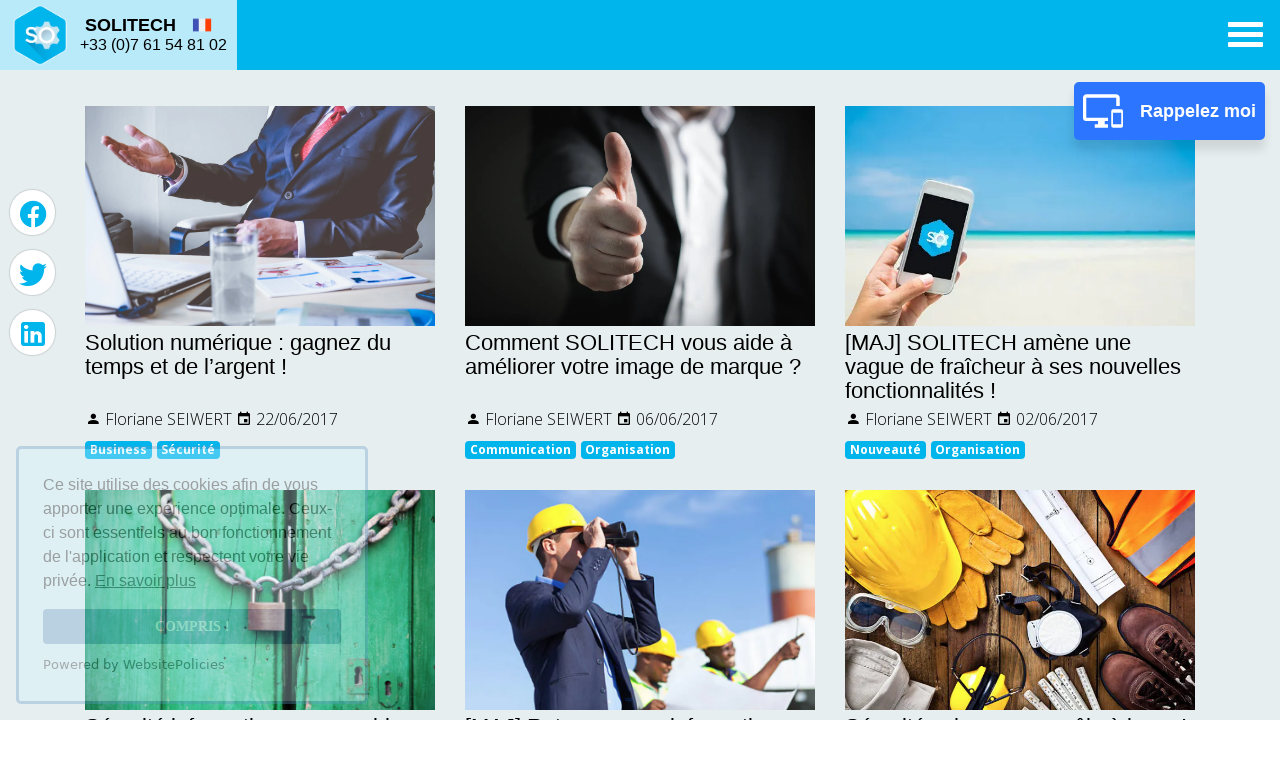

--- FILE ---
content_type: text/html; charset=utf-8
request_url: https://www.soli.tech/blog/9
body_size: 7810
content:
<!DOCTYPE html><html lang=fr><head><meta charset=UTF-8><meta http-equiv=X-UA-Compatible content="IE=edge"><meta name=viewport content="width=device-width,initial-scale=1"><meta name=keywords content="logiciel,logiciel gestion,logiciel intervention,logiciel d'intervention,logiciel gestion d'intervention,logiciel gestion des interventions,logiciel gestion d'intervention,logiciel de gestion intervention, logiciel de gestion des interventions,logiciel de gestion d'intervention,maintenance,GMAO,gestion maintenance,gestion intervention maintenance,solution gestion de maintenance,logiciel gestion de maintenance,logiciel GMAO,gestion pose et installation,solution gestion pose et installation,logiciel gestion pose et installation,gestion depannage,gestion SAV,solution gestion depannage,logiciel gestion depannage,solution gestion sav,gestion chantiers,solution gestion chantiers,logiciel gestion chantiers,gestion,gestion intervention,gestion d'intervention,gestion des interventions,outil,outil gestion,solution,solution gestion intervention,solitech,90tech,intervention,interventions,solution gestion d'intervention"><meta name=google-site-verification content=laRSGVLPDQd2z7Hs8LvaDDG5DFIKMtEEXE5Qd9JL9rM><meta name=google-site-verification content=hFN9KSnn8pa-ujF1VmrDtiYamsBCSe5XcBqurbZ5sMs><meta name=twitter:card content=summary><meta name=twitter:site content=@90TechFR><meta property=og:title content="SOLITECH - La gestion des interventions"><meta property=og:type content=website><meta property=og:url content=https://www.soli.tech><link rel=stylesheet media=screen href="//fonts.googleapis.com/css?family=Open+Sans:300,400,700"><meta property=og:image content=/assets/images/home-banner.c18d1f8e.jpg><meta property=og:description content="SOLITECH est le logiciel de gestion des interventions et de GMAO pour TPE / PME / PMI permettant de gérer son activité à distance en temps réel"><meta name=twitter:title content="SOLITECH | Gestion des interventions | Blog | Interviews clients"><meta name=twitter:description content="Blog spécialisé. Entreprises professionnelles du BTP. Gestion des interventions. Interviews clients, nouveautés. conseils, mobilité, numérique, organisation, business, sécurité."><meta name=twitter:image content=""><meta name=csrf-token content=RBQ3Uujm-9UGzoqR2lvlAQEyQhvkt2ZO-5-k><meta name=description content="Blog spécialisé. Entreprises professionnelles du BTP. Gestion des interventions. Interviews clients, nouveautés. conseils, mobilité, numérique, organisation, business, sécurité."><title>SOLITECH | Blog</title><link href=https://unpkg.com/boxicons@2.1.1/css/boxicons.min.css rel=stylesheet><link rel=stylesheet href=/app.7aaf27e2.css><link rel=icon type=image/png href=/assets/images/favicon-32x32.e363a89f.png sizes=32x32><link rel=icon type=image/png href=/assets/images/favicon-16x16.d163f8e2.png sizes=16x16><link rel=stylesheet href=https://maxcdn.bootstrapcdn.com/font-awesome/4.7.0/css/font-awesome.min.css integrity=sha384-wvfXpqpZZVQGK6TAh5PVlGOfQNHSoD2xbE+QkPxCAFlNEevoEH3Sl0sibVcOQVnN crossorigin=anonymous><link rel=stylesheet href=https://cdnjs.cloudflare.com/ajax/libs/owl-carousel/1.3.3/owl.carousel.min.css><link rel=stylesheet href=https://cdnjs.cloudflare.com/ajax/libs/owl-carousel/1.3.3/owl.theme.min.css><link rel=stylesheet href=//cdn.jsdelivr.net/npm/@mdi/font@6.5.95/css/materialdesignicons.min.css><link rel=canonical href=https://www.soli.tech/ ><link rel=canonical href=https://www.soli.tech/metiers></head><script async src="https://www.googletagmanager.com/gtag/js?id=G-6EDWHSCKN0"></script><script>function gtag(){dataLayer.push(arguments)}window.dataLayer=window.dataLayer||[],gtag("js",new Date),gtag("config","G-6EDWHSCKN0")</script><body><div class=fixednav><section class=navigation><div class=nav-container><div class=container-qualio-logo><div class=brand><a href=/ ><div class=nav-logo-flex><div><img src=/assets/images/solitechic.334d6c03.png alt="90tech Solitech"></div><div class=nav-logo-flex-right><div class=flex-soli-drap><span>SOLITECH</span> <img src="[data-uri]" alt="gestion d'interventions"></div><p>+33 (0)7 61 54 81 02</p></div></div></a></div><div class=qualiopi-logo></div></div><nav><div class=nav-mobile><a id=nav-toggle><span></span></a></div><ul class=nav-list><li><a href=/fonctionnalites>Fonctionnalités</a></li><li><a href=/prix>Tarifs</a></li><li><a href=metiers>Votre métier</a></li><li><a href=/faq>Questions fréquentes</a></li><li><a href=/blog>Blog</a></li><li><a href=/essayer>Inscription</a></li><li><a class=marg-co href=https://app.soli.tech><i class="bx bxs-user"></i></a></li><li><a href=/avis><span class=avis>Avis client</span> <sup class=rate_size id=average-note>8.98</sup><span class=rate_size>/</span><sub class=rate_size>10</sub> <img class=star title=Star src=/assets/images/etoile-total.2a2dcfa5.png alt=""></a></li></ul></nav></div></section></div><div class=container-btn-fixed><a href=/essayer><div class=social-links><div class="social-btn flex-center fixed-side" id=twitter><svg viewBox="0 0 24 24"><path fill=currentColor d="M23,11H18A1,1 0 0,0 17,12V21A1,1 0 0,0 18,22H23A1,1 0 0,0 24,21V12A1,1 0 0,0 23,11M23,20H18V13H23V20M20,2H2C0.89,2 0,2.89 0,4V16A2,2 0 0,0 2,18H9V20H7V22H15V20H13V18H15V16H2V4H20V9H22V4C22,2.89 21.1,2 20,2Z"/></svg> <span id=rvalues></span></div></div></a></div><main id=blog><div class=container id=articles-list><hr class=d-md-block><div class=row><div class="col-md-4 col-sm-12"><a href=/blog/articles/solution-numerique-gagnez-du-temps-et-de-largent><div class=simple-article><div class=article__image style="background-image: url('https://images.prismic.io/90tech/80fc6408318e4343f1aaa43066ab563e0ee8eb3f_adult-blur-boss-288477.jpg?auto&#x3D;compress,format')"></div><h3>Solution numérique : gagnez du temps et de l’argent !</h3><p class=article__date><i class="mdi mdi-account"></i> Floriane SEIWERT <i class="mdi mdi-calendar"></i> 22/06/2017</p><div class=tag><span class="badge badge-primary">Business</span><span class="badge badge-primary">Sécurité</span></div></div></a></div><div class="col-md-4 col-sm-12"><a href=/blog/articles/comment-solitech-vous-aide-a-ameliorer-votre-image><div class=simple-article><div class=article__image style="background-image: url('https://images.prismic.io/90tech/916a394308abddeee328aaf7ca6af3e7a70c7d7d_sans-titre222.png?auto&#x3D;compress,format')"></div><h3>Comment SOLITECH vous aide à améliorer votre image de marque ?</h3><p class=article__date><i class="mdi mdi-account"></i> Floriane SEIWERT <i class="mdi mdi-calendar"></i> 06/06/2017</p><div class=tag><span class="badge badge-primary">Communication</span><span class="badge badge-primary">Organisation</span></div></div></a></div><div class="col-md-4 col-sm-12"><a href=/blog/articles/majpar-ce-temps-chaud-solitech-amene-une-vague-de><div class=simple-article><div class=article__image style="background-image: url('https://images.prismic.io/90tech/fdffc03ca9fba3d31afc5adfb5b01dfdac6bbff6_maj_3.jpg?auto&#x3D;compress,format')"></div><h3>[MAJ] SOLITECH amène une vague de fraîcheur à ses nouvelles fonctionnalités !</h3><p class=article__date><i class="mdi mdi-account"></i> Floriane SEIWERT <i class="mdi mdi-calendar"></i> 02/06/2017</p><div class=tag><span class="badge badge-primary">Nouveauté</span><span class="badge badge-primary">Organisation</span></div></div></a></div></div><div class=row><div class="col-md-4 col-sm-12"><a href=/blog/articles/securite-informatique-ensemble-changeons-nos-habitudes><div class=simple-article><div class=article__image style="background-image: url('https://images.prismic.io/90tech/21bb3252279c5731f778a4bcd3fe68b87aede22a_closed-coming-soon-door-4291.jpg?auto&#x3D;compress,format')"></div><h3>Sécurité informatique : ensemble changeons nos habitudes !</h3><p class=article__date><i class="mdi mdi-account"></i> Justine VAUCHELLE <i class="mdi mdi-calendar"></i> 18/05/2017</p><div class=tag><span class="badge badge-primary">Sécurité</span><span class="badge badge-primary">Numérique</span></div></div></a></div><div class="col-md-4 col-sm-12"><a href=/blog/articles/maj-retrouver-une-information-devient-un-jeu-denfant><div class=simple-article><div class=article__image style="background-image: url('https://images.prismic.io/90tech/60c03d3596e0cc69d8b01dde8af764035f3a8d36_2018-04-19_11-11-46.jpg?auto&#x3D;compress,format')"></div><h3>[MAJ] Retrouver une information devient un jeu d&#x27;enfant !</h3><p class=article__date><i class="mdi mdi-account"></i> Justine VAUCHELLE <i class="mdi mdi-calendar"></i> 28/04/2017</p><div class=tag><span class="badge badge-primary">Nouveauté</span><span class="badge badge-primary">Organisation</span></div></div></a></div><div class="col-md-4 col-sm-12"><a href=/blog/articles/solitech-pour-prevenir-le-risque-daccident><div class=simple-article><div class=article__image style="background-image: url('https://images.prismic.io/90tech/3b6d6840391fcf9dd86577b717575fcaad9f0dbc_2018-04-19_11-15-00.jpg?auto&#x3D;compress,format')"></div><h3>Sécurité : chacun a un rôle à jouer !</h3><p class=article__date><i class="mdi mdi-account"></i> Floriane SEIWERT <i class="mdi mdi-calendar"></i> 24/04/2017</p><div class=tag><span class="badge badge-primary">Sécurité </span><span class="badge badge-primary">Organisation</span><span class="badge badge-primary">Communication</span></div></div></a></div></div><div class=row><div class="col-md-4 col-sm-12"><a href=/blog/articles/maj-pour-paques-90tech-a-depose-des-fonctionnalites><div class=simple-article><div class=article__image style="background-image: url('https://images.prismic.io/90tech/c05f72efcf0336aa78b5abd084d7211471bf1681_real-mens-tools_free_stock_photos_picjumbo_hnck2697-2210x1473.jpg?auto&#x3D;compress,format')"></div><h3>[MAJ] Pour Pâques, 90Tech a déposé de nouvelles fonctionnalités !</h3><p class=article__date><i class="mdi mdi-account"></i> Justine VAUCHELLE <i class="mdi mdi-calendar"></i> 21/04/2017</p><div class=tag><span class="badge badge-primary">Nouveauté</span><span class="badge badge-primary">Numérique</span></div></div></a></div><div class="col-md-4 col-sm-12"><a href=/blog/articles/deux-ans-apres-la-creation-du-ptnb-ou-en-est-on><div class=simple-article><div class=article__image style="background-image: url('https://images.prismic.io/90tech/31f6f73af2c3ba08f007f34684b2aa2c7c21bb10_sunset-3207178_1280.jpg?auto&#x3D;compress,format')"></div><h3>Deux ans après la création du PTNB, où en est-on ?</h3><p class=article__date><i class="mdi mdi-account"></i> Floriane SEIWERT <i class="mdi mdi-calendar"></i> 13/04/2017</p><div class=tag><span class="badge badge-primary">Organisation</span><span class="badge badge-primary">Numérique</span><span class="badge badge-primary">logiciel de gestion d&#x27;intervention</span><span class="badge badge-primary">logiciel gestion</span><span class="badge badge-primary">interventions</span><span class="badge badge-primary">90tech</span><span class="badge badge-primary">solitech</span></div></div></a></div><div class="col-md-4 col-sm-12"><a href=/blog/articles/maj-solitech-le-beau-temps-arrive-les-fonctionnalites><div class=simple-article><div class=article__image style="background-image: url('https://images.prismic.io/90tech/65896f62d6c68516e790b8ca7efce7a00e0becc8_freelance-mise_a_jour__23_.jpg?auto&#x3D;compress,format')"></div><h3>[MAJ] SOLITECH : Le beau temps arrive, les fonctionnalités aussi !</h3><p class=article__date><i class="mdi mdi-account"></i> Floriane SEIWERT <i class="mdi mdi-calendar"></i> 03/04/2017</p><div class=tag><span class="badge badge-primary">Nouveauté</span><span class="badge badge-primary">Communication</span><span class="badge badge-primary">Organisation</span></div></div></a></div></div><nav aria-label="Navigation blog"><ul class="pagination pagination-centered"><li class="page-item arrow"><a class=page-link href=/blog/1>Début</a></li><li class=page-item><a class=page-link href=/blog/8><i class="mdi mdi-chevron-left"></i></a></li><li class=page-item><a class=page-link href=/blog/6>6</a></li><li class=page-item><a class=page-link href=/blog/7>7</a></li><li class=page-item><a class=page-link href=/blog/8>8</a></li><li class="page-item active"><a class=page-link href=/blog/9>9</a></li><li class=page-item><a class=page-link href=/blog/10>10</a></li><li class=page-item><a class=page-link href=/blog/11>11</a></li><li class=page-item><a class=page-link href=/blog/12>12</a></li><li class=page-item><a class=page-link href=/blog/10><i class="mdi mdi-chevron-right"></i></a></li><li class="page-item arrow"><a class=page-link href=/blog/13>Fin</a></li></ul></nav><div class=mb-4><div class=tag-list><span class="badge badge-primary">Légal</span> <span class="badge badge-primary">Organisation</span> <span class="badge badge-primary">Numérique</span> <span class="badge badge-primary">Découverte</span> <span class="badge badge-primary">Communication</span> <span class="badge badge-primary">Environnement</span> <span class="badge badge-primary">Evénement</span> <span class="badge badge-primary">Nouveauté</span> <span class="badge badge-primary">Business</span> <span class="badge badge-primary">Mobilité</span> <span class="badge badge-primary">Sécurité</span> <span class="badge badge-primary">Interview</span></div></div><div class=social-media-share><i class="mdi mdi-facebook"></i> <i class="mdi mdi-twitter"></i> <i class="mdi mdi-linkedin"></i></div></div><div class=newsletter-subscribe-container><iframe frameborder=0 scrolling=no marginheight=0 marginwidth=0 src=https://app.mailjet.com/widget/iframe/1hd4/6ou width=100%></iframe></div></main><footer><div id=footer-infos><div class=container><div class=container-footer-aide><a href=https://aide.soli.tech target=_blank rel=noopener>Aide en ligne</a> <a href=https://status.90tech.fr/ target=_blank rel=noopener>État des services</a></div><div class=row><div id=footer-infos-social class="col-12 col-md-5 text-center text-lg-right"><ul class=list-inline><li class=list-inline-item><a class="mdi mdi-18px mdi-facebook" target=_blank rel=noopener href=https://www.facebook.com/societe90tech data-toggle=tooltip data-placement=bottom title=Facebook></a></li><li class=list-inline-item><a class="mdi mdi-18px mdi-linkedin" target=_blank rel=noopener href=https://www.linkedin.com/company/9349164 data-toggle=tooltip data-placement=bottom title=LinkedIn></a></li><li class=list-inline-item><a class="mdi mdi-18px mdi-youtube-play" target=_blank rel=noopener href=https://www.youtube.com/channel/UCi3BWhFCU9YvvQppU92CWqA data-toggle=tooltip data-placement=bottom title=YouTube></a></li><li class=list-inline-item><a class="mdi mdi-18px mdi-github-box" target=_blank rel=noopener href=https://github.com/90TechSAS data-toggle=tooltip data-placement=bottom title=GitHub></a></li><li class=list-inline-item><a class="mdi mdi-18px mdi-code-greater-than-or-equal" rel=noopener target=_blank href=http://stackshare.io/90tech data-toggle=tooltip data-placement=bottom title=StackShare></a></li><li class=list-inline-item><a class="mdi mdi-18px mdi-google-plus" target=_blank rel=noopener href=https://plus.google.com/+ZenlabsFr data-toggle=tooltip data-placement=bottom title=Google+></a></li></ul></div><div id=footer-infos-brand class="col-12 col-md-2"><img class="img-fluid mx-auto d-block inview" alt="90tech solitech" src=/assets/images/90tech-white.b6ecffe8.png></div><div id=footer-infos-nav class="col-12 col-md-5 text-center text-lg-left"><p><a href=https://www.90tech.fr/mentions.html target=_blank rel=noopener>Mentions légales</a> &middot; <a href=https://www.90tech.fr/securite.html target=_blank rel=noopener>Sécurité</a></p></div></div></div></div></footer><data data-token=ca3a0055b02c195a9e2d2fdd13458fb1 class=mj-w-data data-apikey=1hd4 data-w-id=2S3 data-lang=fr_FR data-base=http://app.mailjet.com data-width=640 data-height=328 data-statics=statics></data><script src=https://cdnjs.cloudflare.com/ajax/libs/jquery/3.2.1/jquery.min.js integrity="sha512-3P8rXCuGJdNZOnUx/03c1jOTnMn3rP63nBip5gOP2qmUh5YAdVAvFZ1E+QLZZbC1rtMrQb+mah3AfYW11RUrWA==" crossorigin=anonymous referrerpolicy=no-referrer></script><script>function gtag_report_conversion(e){return gtag("event","conversion",{send_to:"AW-795853590/70vzCPiek4cBEJaGv_sC",event_callback:function(){void 0!==e&&(window.location=e)}}),!1}!function(e,t,a,n,o,c){e.GoogleAnalyticsObject="ga",e.ga||(e.ga=function(){(e.ga.q=e.ga.q||[]).push(arguments)}),e.ga.l=+new Date,o=t.createElement("script"),c=t.getElementsByTagName("script")[0],o.src="https://www.google-analytics.com/analytics.js",c.parentNode.insertBefore(o,c)}(window,document),ga("create","UA-54159215-3","auto"),ga("send","pageview"),window.intercomSettings={app_id:"ivc8aixb"},function(e,t,a,n,o){e.dataLayer=e.dataLayer||[],e.dataLayer.push({"gtm.start":(new Date).getTime(),event:"gtm.js"});var c=t.getElementsByTagName("script")[0],i=t.createElement("script");i.async=!0,i.src="//www.googletagmanager.com/gtm.js?id=GTM-KDPMFM",c.parentNode.insertBefore(i,c)}(window,document)</script><script type=application/ld+json>{
    "@context": "http://schema.org",
    "@type": "Blog",
    "url": "https://blog.soli.tech"
}</script><script type=application/ld+json>{
  "@context": "http://schema.org",
  "@type": "SoftwareApplication",
  "description" : "SOLITECH est le logiciel de gestion et de suivi d’interventions pour TPE / PME / PMI permettant de gérer son activité à distance en temps réel",
  "name": "Solitech",
  "operatingSystem": "ANDROID, WEB",
  "applicationCategory": "http://schema.org/GameApplication",
  "aggregateRating": {
    "@type": "AggregateRating",
    "ratingValue": "5",
    "ratingCount": "13"
  },
  "offers": {
  },
  "url" : "https://www.soli.tech",
  "sameAs" : [
    "https://twitter.com/90TechFr",
    "https://www.facebook.com/societe90tech",
    "https://www.instagram.com/90techfr/",
    "https://www.linkedin.com/company/9349164",
    "http://stackshare.io/90tech",
    "https://github.com/90TechSAS"
 ]
}</script><script src=/app.99b040f7.js></script><script async defer src="//static.cdn.prismic.io/prismic.js?repo=https://90tech.cdn.prismic.io/api/v2&new=true"></script><script src=https://cdnjs.cloudflare.com/ajax/libs/jquery/2.1.3/jquery.min.js></script><script src=https://cdnjs.cloudflare.com/ajax/libs/gsap/1.18.4/TweenMax.min.js></script><script src=https://s3-us-west-2.amazonaws.com/s.cdpn.io/16327/ThrowPropsPlugin.min.js></script><script src=https://cdnjs.cloudflare.com/ajax/libs/gsap/3.9.1/gsap.min.js></script><script>!function(){function t(){var t=a.createElement("script");t.type="text/javascript",t.async=!0,t.src="https://widget.intercom.io/widget/ivc8aixb";var e=a.getElementsByTagName("script")[0];e.parentNode.insertBefore(t,e)}var e=window,n=e.Intercom;if("function"==typeof n)n("reattach_activator"),n("update",intercomSettings);else{var a=document,c=function(){c.c(arguments)};c.q=[],c.c=function(t){c.q.push(t)},e.Intercom=c,e.attachEvent?e.attachEvent("onload",t):e.addEventListener("load",t,!1)}}()</script><script>TweenLite.set(".cardWrapper",{perspective:800}),TweenLite.set(".card",{transformStyle:"preserve-3d"}),TweenLite.set(".back",{rotationY:-180}),TweenLite.set([".back",".front"],{backfaceVisibility:"hidden"}),$(".cardWrapper").hover(function(){TweenLite.to($(this).find(".card"),1.8,{rotationY:180,ease:Back.easeOut})},function(){TweenLite.to($(this).find(".card"),1.8,{rotationY:0,ease:Back.easeOut})}),TweenMax.staggerTo($(".card"),1,{rotationY:-180,repeat:1,yoyo:!0},.1)</script><script type=text/javascript src=https://code.jquery.com/jquery-1.12.0.min.js></script><script type=text/javascript src=https://cdnjs.cloudflare.com/ajax/libs/owl-carousel/1.3.3/owl.carousel.min.js></script><script>$(document).ready(function(){$("#testimonial-slider").owlCarousel({items:2,itemsDesktop:[1e3,2],itemsDesktopSmall:[990,2],itemsTablet:[768,1],pagination:!0,navigation:!1,navigationText:["",""],slideSpeed:1e3,autoPlay:!0})})</script><script>$(document).ready(function(){$("#testimonial-slider3").owlCarousel({items:4,itemsDesktop:[1e3,2],itemsDesktopSmall:[990,2],itemsTablet:[768,1],pagination:!0,navigation:!0,navigationText:["",""],slideSpeed:300,autoPlay:!0})})</script><script>!function(i){i(function(){i("nav ul li a:not(:only-child)").click(function(n){i(this).siblings(".nav-dropdown").toggle(),i(".nav-dropdown").not(i(this).siblings()).hide(),n.stopPropagation()}),i("html").click(function(){i(".nav-dropdown").hide()}),i("#nav-toggle").click(function(){i("nav ul").slideToggle()}),i("#nav-toggle").on("click",function(){this.classList.toggle("active")})})}(jQuery),$(document).ready(function(){$("#testimonial2-slider").owlCarousel({items:2,itemsDesktop:[1e3,2],itemsDesktopSmall:[990,2],itemsTablet:[768,1],pagination:!0,navigation:!1,navigationText:["",""],slideSpeed:1e3,autoPlay:!0})})</script><script>function isInViewport(element) {
    const rect = element.getBoundingClientRect();
    return (rect.top >= 0 && rect.left >= 0 && rect.bottom <= (window.innerHeight || document.documentElement.clientHeight) && rect.right <= (window.innerWidth || document.documentElement.clientWidth));
}

  const numberContainer = document.querySelector('.container_counter_number_center')
  let animationTrigger = false
  const accountNumber = document.querySelector('#chiffreUtilisateur'),
    percentNumber = document.querySelector('#chiffrePercent');
  let i = 0

  function changeNumbers(element) {
    setTimeout(() => {
      i += 0.5
      element.innerHTML = `+${i} Millions`
      if (i < 2) {
        changeNumbers(element)
      }
    }, 100)
  }
  let j = 0
  function changeNumbers2(element) {
    setTimeout(() => {
      j += 10
      element.innerHTML = j
      if (j < 2500) {
        changeNumbers2(element)
      }
    }, 5)
  }
  let k = 0
  function changeNumbers3(element) {
    setTimeout(() => {
      k += 1
      element.innerHTML = `${k}%`
      if (k < 97) {
        changeNumbers3(element)
      }
    }, 30)
  }


  function getRandomInt(min, max) {
    min = Math.ceil(min);
    max = Math.floor(max);
    return Math.floor(Math.random() * (max - min + 1)) + min;
  }


    window.addEventListener('scroll', (evt) => {

        if (isInViewport(numberContainer) && !animationTrigger) {
          animationTrigger = true
          changeNumbers2(accountNumber)
          changeNumbers3(percentNumber)
        }
    })</script><script>let btnfixed = document.querySelector(".social-btn");

window.addEventListener("scroll", () => {
  if (window.innerWidth < 570) {
    btnfixed.classList.add("social-btn2");
    btnfixed.classList.remove("social-btn");
  } else if (window.scrollY > 200) {


  } else {
    btnfixed.classList.remove("social-btn2");
    btnfixed.classList.add("social-btn");
  }
});</script><script>const myTab = ['Je veux me numériser', "Je veux m'équiper", "C'est parti", 'Rappelez moi', 'Contactez nous', "Tester l'application", 'Essai gratuit', 'Je veux essayer'];
  let rands = Math.floor(Math.random() * myTab.length);
  let rValues = myTab[rands];
  let injects = document.getElementById('rvalues');
  injects.innerHTML = ` ${rValues}`;
  setInterval(() => {
  rands = Math.floor(Math.random() * myTab.length);
  rValues = myTab[rands];
  injects = document.getElementById('rvalues');
  injects.innerHTML = ` ${rValues}`;
  }, 5000);</script><script src=https://cdn.websitepolicies.io/lib/cookieconsent/cookieconsent.min.js defer></script><script>window.addEventListener("load",function(){window.wpcc.init({border:"normal",corners:"small",colors:{popup:{background:"#cff5ff",text:"#000000",border:"#5e99c2"},button:{background:"#5e99c2",text:"#ffffff"}},content:{message:"Ce site utilise des cookies afin de vous apporter une expérience optimale. Ceux-ci sont essentiels au bon fonctionnement de l'application et respectent votre vie privée.",link:"En savoir plus",button:"Compris ! "}})})</script><script>const searchInput = document.getElementById('searchJobs');
    const vignettes = document.querySelectorAll('.vignetteMetier');
    let message = document.querySelector('#noResultsMessage');
    let grid__container = document.querySelector('.grid__container');

  if(searchInput)
  {
    searchInput.addEventListener('input', function() {
      let searchTerm = searchInput.value.toLowerCase();
      let normalizedSearchTerm = searchTerm.normalize('NFD').replace(/[\u0300-\u036f]/g, '');

      let hasResults = false;

      vignettes.forEach(vignette => {
        let title = vignette.querySelector('.card__title h3').textContent.toLowerCase();
        const normalizedTitle = title.normalize('NFD').replace(/[\u0300-\u036f]/g, '');

        if (normalizedTitle.includes(normalizedSearchTerm)) {
            vignette.style.display = 'block';
            hasResults = true;
        } else {
            vignette.style.display = 'none';
        }
      });

      if( !hasResults)
      {
        grid__container.style.backgroundColor = 'white';
        message.style.display = 'block';
      } else {
        message.style.display = 'none';
        grid__container.style.backgroundColor = '#eaf0f2';


      }
    });
  }</script></body></html>

--- FILE ---
content_type: text/css; charset=UTF-8
request_url: https://www.soli.tech/app.7aaf27e2.css
body_size: 74128
content:
/*!
 * Bootstrap v4.0.0 (https://getbootstrap.com)
 * Copyright 2011-2018 The Bootstrap Authors
 * Copyright 2011-2018 Twitter, Inc.
 * Licensed under MIT (https://github.com/twbs/bootstrap/blob/master/LICENSE)
 */:root{--blue:#007bff;--indigo:#6610f2;--purple:#6f42c1;--pink:#e83e8c;--red:#dc3545;--orange:#fd7e14;--yellow:#ffc107;--green:#28a745;--teal:#20c997;--cyan:#17a2b8;--white:#fff;--gray:#6c757d;--gray-dark:#343a40;--primary:#007bff;--secondary:#6c757d;--success:#28a745;--info:#17a2b8;--warning:#ffc107;--danger:#dc3545;--light:#f8f9fa;--dark:#343a40;--breakpoint-xs:0;--breakpoint-sm:576px;--breakpoint-md:768px;--breakpoint-lg:992px;--breakpoint-xl:1200px;--font-family-sans-serif:-apple-system,BlinkMacSystemFont,"Segoe UI",Roboto,"Helvetica Neue",Arial,sans-serif,"Apple Color Emoji","Segoe UI Emoji","Segoe UI Symbol";--font-family-monospace:SFMono-Regular,Menlo,Monaco,Consolas,"Liberation Mono","Courier New",monospace}*,:after,:before{-webkit-box-sizing:border-box;box-sizing:border-box}html{font-family:sans-serif;line-height:1.15;-webkit-text-size-adjust:100%;-ms-text-size-adjust:100%;-ms-overflow-style:scrollbar;-webkit-tap-highlight-color:transparent}@-ms-viewport{width:device-width}article,aside,dialog,figcaption,figure,footer,header,hgroup,main,nav,section{display:block}body{margin:0;font-family:-apple-system,BlinkMacSystemFont,Segoe UI,Roboto,Helvetica Neue,Arial,sans-serif;font-size:1rem;font-weight:400;line-height:1.5;color:#212529;text-align:left;background-color:#fff}[tabindex="-1"]:focus{outline:0!important}hr{-webkit-box-sizing:content-box;box-sizing:content-box;height:0;overflow:visible}h1,h2,h3,h4,h5,h6{margin-top:0;margin-bottom:.5rem}p{margin-top:0;margin-bottom:1rem}abbr[data-original-title],abbr[title]{text-decoration:underline;-webkit-text-decoration:underline dotted;text-decoration:underline dotted;cursor:help;border-bottom:0}address{font-style:normal;line-height:inherit}address,dl,ol,ul{margin-bottom:1rem}dl,ol,ul{margin-top:0}ol ol,ol ul,ul ol,ul ul{margin-bottom:0}dt{font-weight:700}dd{margin-bottom:.5rem;margin-left:0}blockquote{margin:0 0 1rem}dfn{font-style:italic}b,strong{font-weight:bolder}small{font-size:80%}sub,sup{position:relative;font-size:75%;line-height:0;vertical-align:baseline}sub{bottom:-.25em}sup{top:-.5em}a{color:#007bff;text-decoration:none;background-color:transparent;-webkit-text-decoration-skip:objects}a:hover{color:#0056b3;text-decoration:underline}a:not([href]):not([tabindex]),a:not([href]):not([tabindex]):focus,a:not([href]):not([tabindex]):hover{color:inherit;text-decoration:none}a:not([href]):not([tabindex]):focus{outline:0}code,kbd,pre,samp{font-family:monospace,monospace;font-size:1em}pre{margin-top:0;margin-bottom:1rem;overflow:auto;-ms-overflow-style:scrollbar}figure{margin:0 0 1rem}img{vertical-align:middle;border-style:none}svg:not(:root){overflow:hidden}table{border-collapse:collapse}caption{padding-top:.75rem;padding-bottom:.75rem;color:#6c757d;text-align:left;caption-side:bottom}th{text-align:inherit}label{display:inline-block;margin-bottom:.5rem}button{border-radius:0}button:focus{outline:1px dotted;outline:5px auto -webkit-focus-ring-color}button,input,optgroup,select,textarea{margin:0;font-family:inherit;font-size:inherit;line-height:inherit}button,input{overflow:visible}button,select{text-transform:none}[type=reset],[type=submit],button,html [type=button]{-webkit-appearance:button}[type=button]::-moz-focus-inner,[type=reset]::-moz-focus-inner,[type=submit]::-moz-focus-inner,button::-moz-focus-inner{padding:0;border-style:none}input[type=checkbox],input[type=radio]{-webkit-box-sizing:border-box;box-sizing:border-box;padding:0}input[type=date],input[type=datetime-local],input[type=month],input[type=time]{-webkit-appearance:listbox}textarea{overflow:auto;resize:vertical}fieldset{min-width:0;padding:0;margin:0;border:0}legend{display:block;width:100%;max-width:100%;padding:0;margin-bottom:.5rem;font-size:1.5rem;line-height:inherit;color:inherit;white-space:normal}progress{vertical-align:baseline}[type=number]::-webkit-inner-spin-button,[type=number]::-webkit-outer-spin-button{height:auto}[type=search]{outline-offset:-2px;-webkit-appearance:none}[type=search]::-webkit-search-cancel-button,[type=search]::-webkit-search-decoration{-webkit-appearance:none}::-webkit-file-upload-button{font:inherit;-webkit-appearance:button}output{display:inline-block}summary{display:list-item;cursor:pointer}template{display:none}[hidden]{display:none!important}.h1,.h2,.h3,.h4,.h5,.h6,h1,h2,h3,h4,h5,h6{margin-bottom:.5rem;font-family:inherit;font-weight:500;line-height:1.2;color:inherit}.h1,h1{font-size:2.5rem}.h2,h2{font-size:2rem}.h3,h3{font-size:1.75rem}.h4,h4{font-size:1.5rem}.h5,h5{font-size:1.25rem}.h6,h6{font-size:1rem}.lead{font-size:1.25rem;font-weight:300}.display-1{font-size:6rem}.display-1,.display-2{font-weight:300;line-height:1.2}.display-2{font-size:5.5rem}.display-3{font-size:4.5rem}.display-3,.display-4{font-weight:300;line-height:1.2}.display-4{font-size:3.5rem}hr{margin-top:1rem;margin-bottom:1rem;border:0;border-top:1px solid rgba(0,0,0,.1)}.small,small{font-size:80%;font-weight:400}.mark,mark{padding:.2em;background-color:#fcf8e3}.list-inline,.list-unstyled{padding-left:0;list-style:none}.list-inline-item{display:inline-block}.list-inline-item:not(:last-child){margin-right:.5rem}.initialism{font-size:90%;text-transform:uppercase}.blockquote{margin-bottom:1rem;font-size:1.25rem}.blockquote-footer{display:block;font-size:80%;color:#6c757d}.blockquote-footer:before{content:"\2014   \A0"}.img-fluid,.img-thumbnail{max-width:100%;height:auto}.img-thumbnail{padding:.25rem;background-color:#fff;border:1px solid #dee2e6;border-radius:.25rem}.figure{display:inline-block}.figure-img{margin-bottom:.5rem;line-height:1}.figure-caption{font-size:90%;color:#6c757d}code,kbd,pre,samp{font-family:SFMono-Regular,Menlo,Monaco,Consolas,Liberation Mono,Courier New,monospace}code{font-size:87.5%;color:#e83e8c;word-break:break-word}a>code{color:inherit}kbd{padding:.2rem .4rem;font-size:87.5%;color:#fff;background-color:#212529;border-radius:.2rem}kbd kbd{padding:0;font-size:100%;font-weight:700}pre{display:block;font-size:87.5%;color:#212529}pre code{font-size:inherit;color:inherit;word-break:normal}.pre-scrollable{max-height:340px;overflow-y:scroll}.container{width:100%;padding-right:15px;padding-left:15px;margin-right:auto;margin-left:auto}@media (min-width:576px){.container{max-width:540px}}@media (min-width:768px){.container{max-width:720px}}@media (min-width:992px){.container{max-width:960px}}@media (min-width:1200px){.container{max-width:1140px}}.container-fluid{width:100%;padding-right:15px;padding-left:15px;margin-right:auto;margin-left:auto}.row{display:-webkit-box;display:-ms-flexbox;display:flex;-ms-flex-wrap:wrap;flex-wrap:wrap;margin-right:-15px;margin-left:-15px}.no-gutters{margin-right:0;margin-left:0}.no-gutters>.col,.no-gutters>[class*=col-]{padding-right:0;padding-left:0}.col,.col-1,.col-2,.col-3,.col-4,.col-5,.col-6,.col-7,.col-8,.col-9,.col-10,.col-11,.col-12,.col-auto,.col-lg,.col-lg-1,.col-lg-2,.col-lg-3,.col-lg-4,.col-lg-5,.col-lg-6,.col-lg-7,.col-lg-8,.col-lg-9,.col-lg-10,.col-lg-11,.col-lg-12,.col-lg-auto,.col-md,.col-md-1,.col-md-2,.col-md-3,.col-md-4,.col-md-5,.col-md-6,.col-md-7,.col-md-8,.col-md-9,.col-md-10,.col-md-11,.col-md-12,.col-md-auto,.col-sm,.col-sm-1,.col-sm-2,.col-sm-3,.col-sm-4,.col-sm-5,.col-sm-6,.col-sm-7,.col-sm-8,.col-sm-9,.col-sm-10,.col-sm-11,.col-sm-12,.col-sm-auto,.col-xl,.col-xl-1,.col-xl-2,.col-xl-3,.col-xl-4,.col-xl-5,.col-xl-6,.col-xl-7,.col-xl-8,.col-xl-9,.col-xl-10,.col-xl-11,.col-xl-12,.col-xl-auto{position:relative;width:100%;min-height:1px;padding-right:15px;padding-left:15px}.col{-ms-flex-preferred-size:0;flex-basis:0;-webkit-box-flex:1;-ms-flex-positive:1;flex-grow:1;max-width:100%}.col-auto{-ms-flex:0 0 auto;flex:0 0 auto;width:auto;max-width:none}.col-1,.col-auto{-webkit-box-flex:0}.col-1{-ms-flex:0 0 8.333333%;flex:0 0 8.333333%;max-width:8.333333%}.col-2{-ms-flex:0 0 16.666667%;flex:0 0 16.666667%;max-width:16.666667%}.col-2,.col-3{-webkit-box-flex:0}.col-3{-ms-flex:0 0 25%;flex:0 0 25%;max-width:25%}.col-4{-ms-flex:0 0 33.333333%;flex:0 0 33.333333%;max-width:33.333333%}.col-4,.col-5{-webkit-box-flex:0}.col-5{-ms-flex:0 0 41.666667%;flex:0 0 41.666667%;max-width:41.666667%}.col-6{-ms-flex:0 0 50%;flex:0 0 50%;max-width:50%}.col-6,.col-7{-webkit-box-flex:0}.col-7{-ms-flex:0 0 58.333333%;flex:0 0 58.333333%;max-width:58.333333%}.col-8{-ms-flex:0 0 66.666667%;flex:0 0 66.666667%;max-width:66.666667%}.col-8,.col-9{-webkit-box-flex:0}.col-9{-ms-flex:0 0 75%;flex:0 0 75%;max-width:75%}.col-10{-ms-flex:0 0 83.333333%;flex:0 0 83.333333%;max-width:83.333333%}.col-10,.col-11{-webkit-box-flex:0}.col-11{-ms-flex:0 0 91.666667%;flex:0 0 91.666667%;max-width:91.666667%}.col-12{-webkit-box-flex:0;-ms-flex:0 0 100%;flex:0 0 100%;max-width:100%}.order-first{-webkit-box-ordinal-group:0;-ms-flex-order:-1;order:-1}.order-last{-webkit-box-ordinal-group:14;-ms-flex-order:13;order:13}.order-0{-webkit-box-ordinal-group:1;-ms-flex-order:0;order:0}.order-1{-webkit-box-ordinal-group:2;-ms-flex-order:1;order:1}.order-2{-webkit-box-ordinal-group:3;-ms-flex-order:2;order:2}.order-3{-webkit-box-ordinal-group:4;-ms-flex-order:3;order:3}.order-4{-webkit-box-ordinal-group:5;-ms-flex-order:4;order:4}.order-5{-webkit-box-ordinal-group:6;-ms-flex-order:5;order:5}.order-6{-webkit-box-ordinal-group:7;-ms-flex-order:6;order:6}.order-7{-webkit-box-ordinal-group:8;-ms-flex-order:7;order:7}.order-8{-webkit-box-ordinal-group:9;-ms-flex-order:8;order:8}.order-9{-webkit-box-ordinal-group:10;-ms-flex-order:9;order:9}.order-10{-webkit-box-ordinal-group:11;-ms-flex-order:10;order:10}.order-11{-webkit-box-ordinal-group:12;-ms-flex-order:11;order:11}.order-12{-webkit-box-ordinal-group:13;-ms-flex-order:12;order:12}.offset-1{margin-left:8.333333%}.offset-2{margin-left:16.666667%}.offset-3{margin-left:25%}.offset-4{margin-left:33.333333%}.offset-5{margin-left:41.666667%}.offset-6{margin-left:50%}.offset-7{margin-left:58.333333%}.offset-8{margin-left:66.666667%}.offset-9{margin-left:75%}.offset-10{margin-left:83.333333%}.offset-11{margin-left:91.666667%}@media (min-width:576px){.col-sm{-ms-flex-preferred-size:0;flex-basis:0;-webkit-box-flex:1;-ms-flex-positive:1;flex-grow:1;max-width:100%}.col-sm-auto{-webkit-box-flex:0;-ms-flex:0 0 auto;flex:0 0 auto;width:auto;max-width:none}.col-sm-1{-webkit-box-flex:0;-ms-flex:0 0 8.333333%;flex:0 0 8.333333%;max-width:8.333333%}.col-sm-2{-webkit-box-flex:0;-ms-flex:0 0 16.666667%;flex:0 0 16.666667%;max-width:16.666667%}.col-sm-3{-webkit-box-flex:0;-ms-flex:0 0 25%;flex:0 0 25%;max-width:25%}.col-sm-4{-webkit-box-flex:0;-ms-flex:0 0 33.333333%;flex:0 0 33.333333%;max-width:33.333333%}.col-sm-5{-webkit-box-flex:0;-ms-flex:0 0 41.666667%;flex:0 0 41.666667%;max-width:41.666667%}.col-sm-6{-webkit-box-flex:0;-ms-flex:0 0 50%;flex:0 0 50%;max-width:50%}.col-sm-7{-webkit-box-flex:0;-ms-flex:0 0 58.333333%;flex:0 0 58.333333%;max-width:58.333333%}.col-sm-8{-webkit-box-flex:0;-ms-flex:0 0 66.666667%;flex:0 0 66.666667%;max-width:66.666667%}.col-sm-9{-webkit-box-flex:0;-ms-flex:0 0 75%;flex:0 0 75%;max-width:75%}.col-sm-10{-webkit-box-flex:0;-ms-flex:0 0 83.333333%;flex:0 0 83.333333%;max-width:83.333333%}.col-sm-11{-webkit-box-flex:0;-ms-flex:0 0 91.666667%;flex:0 0 91.666667%;max-width:91.666667%}.col-sm-12{-webkit-box-flex:0;-ms-flex:0 0 100%;flex:0 0 100%;max-width:100%}.order-sm-first{-webkit-box-ordinal-group:0;-ms-flex-order:-1;order:-1}.order-sm-last{-webkit-box-ordinal-group:14;-ms-flex-order:13;order:13}.order-sm-0{-webkit-box-ordinal-group:1;-ms-flex-order:0;order:0}.order-sm-1{-webkit-box-ordinal-group:2;-ms-flex-order:1;order:1}.order-sm-2{-webkit-box-ordinal-group:3;-ms-flex-order:2;order:2}.order-sm-3{-webkit-box-ordinal-group:4;-ms-flex-order:3;order:3}.order-sm-4{-webkit-box-ordinal-group:5;-ms-flex-order:4;order:4}.order-sm-5{-webkit-box-ordinal-group:6;-ms-flex-order:5;order:5}.order-sm-6{-webkit-box-ordinal-group:7;-ms-flex-order:6;order:6}.order-sm-7{-webkit-box-ordinal-group:8;-ms-flex-order:7;order:7}.order-sm-8{-webkit-box-ordinal-group:9;-ms-flex-order:8;order:8}.order-sm-9{-webkit-box-ordinal-group:10;-ms-flex-order:9;order:9}.order-sm-10{-webkit-box-ordinal-group:11;-ms-flex-order:10;order:10}.order-sm-11{-webkit-box-ordinal-group:12;-ms-flex-order:11;order:11}.order-sm-12{-webkit-box-ordinal-group:13;-ms-flex-order:12;order:12}.offset-sm-0{margin-left:0}.offset-sm-1{margin-left:8.333333%}.offset-sm-2{margin-left:16.666667%}.offset-sm-3{margin-left:25%}.offset-sm-4{margin-left:33.333333%}.offset-sm-5{margin-left:41.666667%}.offset-sm-6{margin-left:50%}.offset-sm-7{margin-left:58.333333%}.offset-sm-8{margin-left:66.666667%}.offset-sm-9{margin-left:75%}.offset-sm-10{margin-left:83.333333%}.offset-sm-11{margin-left:91.666667%}}@media (min-width:768px){.col-md{-ms-flex-preferred-size:0;flex-basis:0;-webkit-box-flex:1;-ms-flex-positive:1;flex-grow:1;max-width:100%}.col-md-auto{-webkit-box-flex:0;-ms-flex:0 0 auto;flex:0 0 auto;width:auto;max-width:none}.col-md-1{-webkit-box-flex:0;-ms-flex:0 0 8.333333%;flex:0 0 8.333333%;max-width:8.333333%}.col-md-2{-webkit-box-flex:0;-ms-flex:0 0 16.666667%;flex:0 0 16.666667%;max-width:16.666667%}.col-md-3{-webkit-box-flex:0;-ms-flex:0 0 25%;flex:0 0 25%;max-width:25%}.col-md-4{-webkit-box-flex:0;-ms-flex:0 0 33.333333%;flex:0 0 33.333333%;max-width:33.333333%}.col-md-5{-webkit-box-flex:0;-ms-flex:0 0 41.666667%;flex:0 0 41.666667%;max-width:41.666667%}.col-md-6{-webkit-box-flex:0;-ms-flex:0 0 50%;flex:0 0 50%;max-width:50%}.col-md-7{-webkit-box-flex:0;-ms-flex:0 0 58.333333%;flex:0 0 58.333333%;max-width:58.333333%}.col-md-8{-webkit-box-flex:0;-ms-flex:0 0 66.666667%;flex:0 0 66.666667%;max-width:66.666667%}.col-md-9{-webkit-box-flex:0;-ms-flex:0 0 75%;flex:0 0 75%;max-width:75%}.col-md-10{-webkit-box-flex:0;-ms-flex:0 0 83.333333%;flex:0 0 83.333333%;max-width:83.333333%}.col-md-11{-webkit-box-flex:0;-ms-flex:0 0 91.666667%;flex:0 0 91.666667%;max-width:91.666667%}.col-md-12{-webkit-box-flex:0;-ms-flex:0 0 100%;flex:0 0 100%;max-width:100%}.order-md-first{-webkit-box-ordinal-group:0;-ms-flex-order:-1;order:-1}.order-md-last{-webkit-box-ordinal-group:14;-ms-flex-order:13;order:13}.order-md-0{-webkit-box-ordinal-group:1;-ms-flex-order:0;order:0}.order-md-1{-webkit-box-ordinal-group:2;-ms-flex-order:1;order:1}.order-md-2{-webkit-box-ordinal-group:3;-ms-flex-order:2;order:2}.order-md-3{-webkit-box-ordinal-group:4;-ms-flex-order:3;order:3}.order-md-4{-webkit-box-ordinal-group:5;-ms-flex-order:4;order:4}.order-md-5{-webkit-box-ordinal-group:6;-ms-flex-order:5;order:5}.order-md-6{-webkit-box-ordinal-group:7;-ms-flex-order:6;order:6}.order-md-7{-webkit-box-ordinal-group:8;-ms-flex-order:7;order:7}.order-md-8{-webkit-box-ordinal-group:9;-ms-flex-order:8;order:8}.order-md-9{-webkit-box-ordinal-group:10;-ms-flex-order:9;order:9}.order-md-10{-webkit-box-ordinal-group:11;-ms-flex-order:10;order:10}.order-md-11{-webkit-box-ordinal-group:12;-ms-flex-order:11;order:11}.order-md-12{-webkit-box-ordinal-group:13;-ms-flex-order:12;order:12}.offset-md-0{margin-left:0}.offset-md-1{margin-left:8.333333%}.offset-md-2{margin-left:16.666667%}.offset-md-3{margin-left:25%}.offset-md-4{margin-left:33.333333%}.offset-md-5{margin-left:41.666667%}.offset-md-6{margin-left:50%}.offset-md-7{margin-left:58.333333%}.offset-md-8{margin-left:66.666667%}.offset-md-9{margin-left:75%}.offset-md-10{margin-left:83.333333%}.offset-md-11{margin-left:91.666667%}}@media (min-width:992px){.col-lg{-ms-flex-preferred-size:0;flex-basis:0;-webkit-box-flex:1;-ms-flex-positive:1;flex-grow:1;max-width:100%}.col-lg-auto{-webkit-box-flex:0;-ms-flex:0 0 auto;flex:0 0 auto;width:auto;max-width:none}.col-lg-1{-webkit-box-flex:0;-ms-flex:0 0 8.333333%;flex:0 0 8.333333%;max-width:8.333333%}.col-lg-2{-webkit-box-flex:0;-ms-flex:0 0 16.666667%;flex:0 0 16.666667%;max-width:16.666667%}.col-lg-3{-webkit-box-flex:0;-ms-flex:0 0 25%;flex:0 0 25%;max-width:25%}.col-lg-4{-webkit-box-flex:0;-ms-flex:0 0 33.333333%;flex:0 0 33.333333%;max-width:33.333333%}.col-lg-5{-webkit-box-flex:0;-ms-flex:0 0 41.666667%;flex:0 0 41.666667%;max-width:41.666667%}.col-lg-6{-webkit-box-flex:0;-ms-flex:0 0 50%;flex:0 0 50%;max-width:50%}.col-lg-7{-webkit-box-flex:0;-ms-flex:0 0 58.333333%;flex:0 0 58.333333%;max-width:58.333333%}.col-lg-8{-webkit-box-flex:0;-ms-flex:0 0 66.666667%;flex:0 0 66.666667%;max-width:66.666667%}.col-lg-9{-webkit-box-flex:0;-ms-flex:0 0 75%;flex:0 0 75%;max-width:75%}.col-lg-10{-webkit-box-flex:0;-ms-flex:0 0 83.333333%;flex:0 0 83.333333%;max-width:83.333333%}.col-lg-11{-webkit-box-flex:0;-ms-flex:0 0 91.666667%;flex:0 0 91.666667%;max-width:91.666667%}.col-lg-12{-webkit-box-flex:0;-ms-flex:0 0 100%;flex:0 0 100%;max-width:100%}.order-lg-first{-webkit-box-ordinal-group:0;-ms-flex-order:-1;order:-1}.order-lg-last{-webkit-box-ordinal-group:14;-ms-flex-order:13;order:13}.order-lg-0{-webkit-box-ordinal-group:1;-ms-flex-order:0;order:0}.order-lg-1{-webkit-box-ordinal-group:2;-ms-flex-order:1;order:1}.order-lg-2{-webkit-box-ordinal-group:3;-ms-flex-order:2;order:2}.order-lg-3{-webkit-box-ordinal-group:4;-ms-flex-order:3;order:3}.order-lg-4{-webkit-box-ordinal-group:5;-ms-flex-order:4;order:4}.order-lg-5{-webkit-box-ordinal-group:6;-ms-flex-order:5;order:5}.order-lg-6{-webkit-box-ordinal-group:7;-ms-flex-order:6;order:6}.order-lg-7{-webkit-box-ordinal-group:8;-ms-flex-order:7;order:7}.order-lg-8{-webkit-box-ordinal-group:9;-ms-flex-order:8;order:8}.order-lg-9{-webkit-box-ordinal-group:10;-ms-flex-order:9;order:9}.order-lg-10{-webkit-box-ordinal-group:11;-ms-flex-order:10;order:10}.order-lg-11{-webkit-box-ordinal-group:12;-ms-flex-order:11;order:11}.order-lg-12{-webkit-box-ordinal-group:13;-ms-flex-order:12;order:12}.offset-lg-0{margin-left:0}.offset-lg-1{margin-left:8.333333%}.offset-lg-2{margin-left:16.666667%}.offset-lg-3{margin-left:25%}.offset-lg-4{margin-left:33.333333%}.offset-lg-5{margin-left:41.666667%}.offset-lg-6{margin-left:50%}.offset-lg-7{margin-left:58.333333%}.offset-lg-8{margin-left:66.666667%}.offset-lg-9{margin-left:75%}.offset-lg-10{margin-left:83.333333%}.offset-lg-11{margin-left:91.666667%}}@media (min-width:1200px){.col-xl{-ms-flex-preferred-size:0;flex-basis:0;-webkit-box-flex:1;-ms-flex-positive:1;flex-grow:1;max-width:100%}.col-xl-auto{-webkit-box-flex:0;-ms-flex:0 0 auto;flex:0 0 auto;width:auto;max-width:none}.col-xl-1{-webkit-box-flex:0;-ms-flex:0 0 8.333333%;flex:0 0 8.333333%;max-width:8.333333%}.col-xl-2{-webkit-box-flex:0;-ms-flex:0 0 16.666667%;flex:0 0 16.666667%;max-width:16.666667%}.col-xl-3{-webkit-box-flex:0;-ms-flex:0 0 25%;flex:0 0 25%;max-width:25%}.col-xl-4{-webkit-box-flex:0;-ms-flex:0 0 33.333333%;flex:0 0 33.333333%;max-width:33.333333%}.col-xl-5{-webkit-box-flex:0;-ms-flex:0 0 41.666667%;flex:0 0 41.666667%;max-width:41.666667%}.col-xl-6{-webkit-box-flex:0;-ms-flex:0 0 50%;flex:0 0 50%;max-width:50%}.col-xl-7{-webkit-box-flex:0;-ms-flex:0 0 58.333333%;flex:0 0 58.333333%;max-width:58.333333%}.col-xl-8{-webkit-box-flex:0;-ms-flex:0 0 66.666667%;flex:0 0 66.666667%;max-width:66.666667%}.col-xl-9{-webkit-box-flex:0;-ms-flex:0 0 75%;flex:0 0 75%;max-width:75%}.col-xl-10{-webkit-box-flex:0;-ms-flex:0 0 83.333333%;flex:0 0 83.333333%;max-width:83.333333%}.col-xl-11{-webkit-box-flex:0;-ms-flex:0 0 91.666667%;flex:0 0 91.666667%;max-width:91.666667%}.col-xl-12{-webkit-box-flex:0;-ms-flex:0 0 100%;flex:0 0 100%;max-width:100%}.order-xl-first{-webkit-box-ordinal-group:0;-ms-flex-order:-1;order:-1}.order-xl-last{-webkit-box-ordinal-group:14;-ms-flex-order:13;order:13}.order-xl-0{-webkit-box-ordinal-group:1;-ms-flex-order:0;order:0}.order-xl-1{-webkit-box-ordinal-group:2;-ms-flex-order:1;order:1}.order-xl-2{-webkit-box-ordinal-group:3;-ms-flex-order:2;order:2}.order-xl-3{-webkit-box-ordinal-group:4;-ms-flex-order:3;order:3}.order-xl-4{-webkit-box-ordinal-group:5;-ms-flex-order:4;order:4}.order-xl-5{-webkit-box-ordinal-group:6;-ms-flex-order:5;order:5}.order-xl-6{-webkit-box-ordinal-group:7;-ms-flex-order:6;order:6}.order-xl-7{-webkit-box-ordinal-group:8;-ms-flex-order:7;order:7}.order-xl-8{-webkit-box-ordinal-group:9;-ms-flex-order:8;order:8}.order-xl-9{-webkit-box-ordinal-group:10;-ms-flex-order:9;order:9}.order-xl-10{-webkit-box-ordinal-group:11;-ms-flex-order:10;order:10}.order-xl-11{-webkit-box-ordinal-group:12;-ms-flex-order:11;order:11}.order-xl-12{-webkit-box-ordinal-group:13;-ms-flex-order:12;order:12}.offset-xl-0{margin-left:0}.offset-xl-1{margin-left:8.333333%}.offset-xl-2{margin-left:16.666667%}.offset-xl-3{margin-left:25%}.offset-xl-4{margin-left:33.333333%}.offset-xl-5{margin-left:41.666667%}.offset-xl-6{margin-left:50%}.offset-xl-7{margin-left:58.333333%}.offset-xl-8{margin-left:66.666667%}.offset-xl-9{margin-left:75%}.offset-xl-10{margin-left:83.333333%}.offset-xl-11{margin-left:91.666667%}}.table{width:100%;max-width:100%;margin-bottom:1rem;background-color:transparent}.table td,.table th{padding:.75rem;vertical-align:top;border-top:1px solid #dee2e6}.table thead th{vertical-align:bottom;border-bottom:2px solid #dee2e6}.table tbody+tbody{border-top:2px solid #dee2e6}.table .table{background-color:#fff}.table-sm td,.table-sm th{padding:.3rem}.table-bordered,.table-bordered td,.table-bordered th{border:1px solid #dee2e6}.table-bordered thead td,.table-bordered thead th{border-bottom-width:2px}.table-striped tbody tr:nth-of-type(odd){background-color:rgba(0,0,0,.05)}.table-hover tbody tr:hover{background-color:rgba(0,0,0,.075)}.table-primary,.table-primary>td,.table-primary>th{background-color:#b8daff}.table-hover .table-primary:hover,.table-hover .table-primary:hover>td,.table-hover .table-primary:hover>th{background-color:#9fcdff}.table-secondary,.table-secondary>td,.table-secondary>th{background-color:#d6d8db}.table-hover .table-secondary:hover,.table-hover .table-secondary:hover>td,.table-hover .table-secondary:hover>th{background-color:#c8cbcf}.table-success,.table-success>td,.table-success>th{background-color:#c3e6cb}.table-hover .table-success:hover,.table-hover .table-success:hover>td,.table-hover .table-success:hover>th{background-color:#b1dfbb}.table-info,.table-info>td,.table-info>th{background-color:#bee5eb}.table-hover .table-info:hover,.table-hover .table-info:hover>td,.table-hover .table-info:hover>th{background-color:#abdde5}.table-warning,.table-warning>td,.table-warning>th{background-color:#ffeeba}.table-hover .table-warning:hover,.table-hover .table-warning:hover>td,.table-hover .table-warning:hover>th{background-color:#ffe8a1}.table-danger,.table-danger>td,.table-danger>th{background-color:#f5c6cb}.table-hover .table-danger:hover,.table-hover .table-danger:hover>td,.table-hover .table-danger:hover>th{background-color:#f1b0b7}.table-light,.table-light>td,.table-light>th{background-color:#fdfdfe}.table-hover .table-light:hover,.table-hover .table-light:hover>td,.table-hover .table-light:hover>th{background-color:#ececf6}.table-dark,.table-dark>td,.table-dark>th{background-color:#c6c8ca}.table-hover .table-dark:hover,.table-hover .table-dark:hover>td,.table-hover .table-dark:hover>th{background-color:#b9bbbe}.table-active,.table-active>td,.table-active>th,.table-hover .table-active:hover,.table-hover .table-active:hover>td,.table-hover .table-active:hover>th{background-color:rgba(0,0,0,.075)}.table .thead-dark th{color:#fff;background-color:#212529;border-color:#32383e}.table .thead-light th{color:#495057;background-color:#e9ecef;border-color:#dee2e6}.table-dark{color:#fff;background-color:#212529}.table-dark td,.table-dark th,.table-dark thead th{border-color:#32383e}.table-dark.table-bordered{border:0}.table-dark.table-striped tbody tr:nth-of-type(odd){background-color:hsla(0,0%,100%,.05)}.table-dark.table-hover tbody tr:hover{background-color:hsla(0,0%,100%,.075)}@media (max-width:575.98px){.table-responsive-sm{display:block;width:100%;overflow-x:auto;-webkit-overflow-scrolling:touch;-ms-overflow-style:-ms-autohiding-scrollbar}.table-responsive-sm>.table-bordered{border:0}}@media (max-width:767.98px){.table-responsive-md{display:block;width:100%;overflow-x:auto;-webkit-overflow-scrolling:touch;-ms-overflow-style:-ms-autohiding-scrollbar}.table-responsive-md>.table-bordered{border:0}}@media (max-width:991.98px){.table-responsive-lg{display:block;width:100%;overflow-x:auto;-webkit-overflow-scrolling:touch;-ms-overflow-style:-ms-autohiding-scrollbar}.table-responsive-lg>.table-bordered{border:0}}@media (max-width:1199.98px){.table-responsive-xl{display:block;width:100%;overflow-x:auto;-webkit-overflow-scrolling:touch;-ms-overflow-style:-ms-autohiding-scrollbar}.table-responsive-xl>.table-bordered{border:0}}.table-responsive{display:block;width:100%;overflow-x:auto;-webkit-overflow-scrolling:touch;-ms-overflow-style:-ms-autohiding-scrollbar}.table-responsive>.table-bordered{border:0}.form-control{display:block;width:100%;padding:.375rem .75rem;font-size:1rem;line-height:1.5;color:#495057;background-color:#fff;background-clip:padding-box;border:1px solid #ced4da;border-radius:.25rem;-webkit-transition:border-color .15s ease-in-out,-webkit-box-shadow .15s ease-in-out;transition:border-color .15s ease-in-out,-webkit-box-shadow .15s ease-in-out;transition:border-color .15s ease-in-out,box-shadow .15s ease-in-out;transition:border-color .15s ease-in-out,box-shadow .15s ease-in-out,-webkit-box-shadow .15s ease-in-out}.form-control::-ms-expand{background-color:transparent;border:0}.form-control:focus{color:#495057;background-color:#fff;border-color:#80bdff;outline:0;-webkit-box-shadow:0 0 0 .2rem rgba(0,123,255,.25);box-shadow:0 0 0 .2rem rgba(0,123,255,.25)}.form-control::-webkit-input-placeholder{color:#6c757d;opacity:1}.form-control::-moz-placeholder{color:#6c757d;opacity:1}.form-control:-ms-input-placeholder,.form-control::-ms-input-placeholder{color:#6c757d;opacity:1}.form-control::placeholder{color:#6c757d;opacity:1}.form-control:disabled,.form-control[readonly]{background-color:#e9ecef;opacity:1}select.form-control:not([size]):not([multiple]){height:calc(2.25rem + 2px)}select.form-control:focus::-ms-value{color:#495057;background-color:#fff}.form-control-file,.form-control-range{display:block;width:100%}.col-form-label{padding-top:calc(.375rem + 1px);padding-bottom:calc(.375rem + 1px);margin-bottom:0;font-size:inherit;line-height:1.5}.col-form-label-lg{padding-top:calc(.5rem + 1px);padding-bottom:calc(.5rem + 1px);font-size:1.25rem;line-height:1.5}.col-form-label-sm{padding-top:calc(.25rem + 1px);padding-bottom:calc(.25rem + 1px);font-size:.875rem;line-height:1.5}.form-control-plaintext{display:block;width:100%;padding-top:.375rem;padding-bottom:.375rem;margin-bottom:0;line-height:1.5;background-color:transparent;border:solid transparent;border-width:1px 0}.form-control-plaintext.form-control-lg,.form-control-plaintext.form-control-sm,.input-group-lg>.form-control-plaintext.form-control,.input-group-lg>.input-group-append>.form-control-plaintext.btn,.input-group-lg>.input-group-append>.form-control-plaintext.input-group-text,.input-group-lg>.input-group-prepend>.form-control-plaintext.btn,.input-group-lg>.input-group-prepend>.form-control-plaintext.input-group-text,.input-group-sm>.form-control-plaintext.form-control,.input-group-sm>.input-group-append>.form-control-plaintext.btn,.input-group-sm>.input-group-append>.form-control-plaintext.input-group-text,.input-group-sm>.input-group-prepend>.form-control-plaintext.btn,.input-group-sm>.input-group-prepend>.form-control-plaintext.input-group-text{padding-right:0;padding-left:0}.form-control-sm,.input-group-sm>.form-control,.input-group-sm>.input-group-append>.btn,.input-group-sm>.input-group-append>.input-group-text,.input-group-sm>.input-group-prepend>.btn,.input-group-sm>.input-group-prepend>.input-group-text{padding:.25rem .5rem;font-size:.875rem;line-height:1.5;border-radius:.2rem}.input-group-sm>.input-group-append>select.btn:not([size]):not([multiple]),.input-group-sm>.input-group-append>select.input-group-text:not([size]):not([multiple]),.input-group-sm>.input-group-prepend>select.btn:not([size]):not([multiple]),.input-group-sm>.input-group-prepend>select.input-group-text:not([size]):not([multiple]),.input-group-sm>select.form-control:not([size]):not([multiple]),select.form-control-sm:not([size]):not([multiple]){height:calc(1.8125rem + 2px)}.form-control-lg,.input-group-lg>.form-control,.input-group-lg>.input-group-append>.btn,.input-group-lg>.input-group-append>.input-group-text,.input-group-lg>.input-group-prepend>.btn,.input-group-lg>.input-group-prepend>.input-group-text{padding:.5rem 1rem;font-size:1.25rem;line-height:1.5;border-radius:.3rem}.input-group-lg>.input-group-append>select.btn:not([size]):not([multiple]),.input-group-lg>.input-group-append>select.input-group-text:not([size]):not([multiple]),.input-group-lg>.input-group-prepend>select.btn:not([size]):not([multiple]),.input-group-lg>.input-group-prepend>select.input-group-text:not([size]):not([multiple]),.input-group-lg>select.form-control:not([size]):not([multiple]),select.form-control-lg:not([size]):not([multiple]){height:calc(2.875rem + 2px)}.form-group{margin-bottom:1rem}.form-text{display:block;margin-top:.25rem}.form-row{display:-webkit-box;display:-ms-flexbox;display:flex;-ms-flex-wrap:wrap;flex-wrap:wrap;margin-right:-5px;margin-left:-5px}.form-row>.col,.form-row>[class*=col-]{padding-right:5px;padding-left:5px}.form-check{position:relative;display:block;padding-left:1.25rem}.form-check-input{position:absolute;margin-top:.3rem;margin-left:-1.25rem}.form-check-input:disabled~.form-check-label{color:#6c757d}.form-check-label{margin-bottom:0}.form-check-inline{display:-webkit-inline-box;display:-ms-inline-flexbox;display:inline-flex;-webkit-box-align:center;-ms-flex-align:center;align-items:center;padding-left:0;margin-right:.75rem}.form-check-inline .form-check-input{position:static;margin-top:0;margin-right:.3125rem;margin-left:0}.valid-feedback{display:none;width:100%;margin-top:.25rem;font-size:80%;color:#28a745}.valid-tooltip{position:absolute;top:100%;z-index:5;display:none;max-width:100%;padding:.5rem;margin-top:.1rem;font-size:.875rem;line-height:1;color:#fff;background-color:rgba(40,167,69,.8);border-radius:.2rem}.custom-select.is-valid,.form-control.is-valid,.was-validated .custom-select:valid,.was-validated .form-control:valid{border-color:#28a745}.custom-select.is-valid:focus,.form-control.is-valid:focus,.was-validated .custom-select:valid:focus,.was-validated .form-control:valid:focus{border-color:#28a745;-webkit-box-shadow:0 0 0 .2rem rgba(40,167,69,.25);box-shadow:0 0 0 .2rem rgba(40,167,69,.25)}.custom-select.is-valid~.valid-feedback,.custom-select.is-valid~.valid-tooltip,.form-control.is-valid~.valid-feedback,.form-control.is-valid~.valid-tooltip,.was-validated .custom-select:valid~.valid-feedback,.was-validated .custom-select:valid~.valid-tooltip,.was-validated .form-control:valid~.valid-feedback,.was-validated .form-control:valid~.valid-tooltip{display:block}.form-check-input.is-valid~.form-check-label,.was-validated .form-check-input:valid~.form-check-label{color:#28a745}.form-check-input.is-valid~.valid-feedback,.form-check-input.is-valid~.valid-tooltip,.was-validated .form-check-input:valid~.valid-feedback,.was-validated .form-check-input:valid~.valid-tooltip{display:block}.custom-control-input.is-valid~.custom-control-label,.was-validated .custom-control-input:valid~.custom-control-label{color:#28a745}.custom-control-input.is-valid~.custom-control-label:before,.was-validated .custom-control-input:valid~.custom-control-label:before{background-color:#71dd8a}.custom-control-input.is-valid~.valid-feedback,.custom-control-input.is-valid~.valid-tooltip,.was-validated .custom-control-input:valid~.valid-feedback,.was-validated .custom-control-input:valid~.valid-tooltip{display:block}.custom-control-input.is-valid:checked~.custom-control-label:before,.was-validated .custom-control-input:valid:checked~.custom-control-label:before{background-color:#34ce57}.custom-control-input.is-valid:focus~.custom-control-label:before,.was-validated .custom-control-input:valid:focus~.custom-control-label:before{-webkit-box-shadow:0 0 0 1px #fff,0 0 0 .2rem rgba(40,167,69,.25);box-shadow:0 0 0 1px #fff,0 0 0 .2rem rgba(40,167,69,.25)}.custom-file-input.is-valid~.custom-file-label,.was-validated .custom-file-input:valid~.custom-file-label{border-color:#28a745}.custom-file-input.is-valid~.custom-file-label:before,.was-validated .custom-file-input:valid~.custom-file-label:before{border-color:inherit}.custom-file-input.is-valid~.valid-feedback,.custom-file-input.is-valid~.valid-tooltip,.was-validated .custom-file-input:valid~.valid-feedback,.was-validated .custom-file-input:valid~.valid-tooltip{display:block}.custom-file-input.is-valid:focus~.custom-file-label,.was-validated .custom-file-input:valid:focus~.custom-file-label{-webkit-box-shadow:0 0 0 .2rem rgba(40,167,69,.25);box-shadow:0 0 0 .2rem rgba(40,167,69,.25)}.invalid-feedback{display:none;width:100%;margin-top:.25rem;font-size:80%;color:#dc3545}.invalid-tooltip{position:absolute;top:100%;z-index:5;display:none;max-width:100%;padding:.5rem;margin-top:.1rem;font-size:.875rem;line-height:1;color:#fff;background-color:rgba(220,53,69,.8);border-radius:.2rem}.custom-select.is-invalid,.form-control.is-invalid,.was-validated .custom-select:invalid,.was-validated .form-control:invalid{border-color:#dc3545}.custom-select.is-invalid:focus,.form-control.is-invalid:focus,.was-validated .custom-select:invalid:focus,.was-validated .form-control:invalid:focus{border-color:#dc3545;-webkit-box-shadow:0 0 0 .2rem rgba(220,53,69,.25);box-shadow:0 0 0 .2rem rgba(220,53,69,.25)}.custom-select.is-invalid~.invalid-feedback,.custom-select.is-invalid~.invalid-tooltip,.form-control.is-invalid~.invalid-feedback,.form-control.is-invalid~.invalid-tooltip,.was-validated .custom-select:invalid~.invalid-feedback,.was-validated .custom-select:invalid~.invalid-tooltip,.was-validated .form-control:invalid~.invalid-feedback,.was-validated .form-control:invalid~.invalid-tooltip{display:block}.form-check-input.is-invalid~.form-check-label,.was-validated .form-check-input:invalid~.form-check-label{color:#dc3545}.form-check-input.is-invalid~.invalid-feedback,.form-check-input.is-invalid~.invalid-tooltip,.was-validated .form-check-input:invalid~.invalid-feedback,.was-validated .form-check-input:invalid~.invalid-tooltip{display:block}.custom-control-input.is-invalid~.custom-control-label,.was-validated .custom-control-input:invalid~.custom-control-label{color:#dc3545}.custom-control-input.is-invalid~.custom-control-label:before,.was-validated .custom-control-input:invalid~.custom-control-label:before{background-color:#efa2a9}.custom-control-input.is-invalid~.invalid-feedback,.custom-control-input.is-invalid~.invalid-tooltip,.was-validated .custom-control-input:invalid~.invalid-feedback,.was-validated .custom-control-input:invalid~.invalid-tooltip{display:block}.custom-control-input.is-invalid:checked~.custom-control-label:before,.was-validated .custom-control-input:invalid:checked~.custom-control-label:before{background-color:#e4606d}.custom-control-input.is-invalid:focus~.custom-control-label:before,.was-validated .custom-control-input:invalid:focus~.custom-control-label:before{-webkit-box-shadow:0 0 0 1px #fff,0 0 0 .2rem rgba(220,53,69,.25);box-shadow:0 0 0 1px #fff,0 0 0 .2rem rgba(220,53,69,.25)}.custom-file-input.is-invalid~.custom-file-label,.was-validated .custom-file-input:invalid~.custom-file-label{border-color:#dc3545}.custom-file-input.is-invalid~.custom-file-label:before,.was-validated .custom-file-input:invalid~.custom-file-label:before{border-color:inherit}.custom-file-input.is-invalid~.invalid-feedback,.custom-file-input.is-invalid~.invalid-tooltip,.was-validated .custom-file-input:invalid~.invalid-feedback,.was-validated .custom-file-input:invalid~.invalid-tooltip{display:block}.custom-file-input.is-invalid:focus~.custom-file-label,.was-validated .custom-file-input:invalid:focus~.custom-file-label{-webkit-box-shadow:0 0 0 .2rem rgba(220,53,69,.25);box-shadow:0 0 0 .2rem rgba(220,53,69,.25)}.form-inline{display:-webkit-box;display:-ms-flexbox;display:flex;-webkit-box-orient:horizontal;-webkit-box-direction:normal;-ms-flex-flow:row wrap;flex-flow:row wrap;-webkit-box-align:center;-ms-flex-align:center;align-items:center}.form-inline .form-check{width:100%}@media (min-width:576px){.form-inline label{-ms-flex-align:center;-webkit-box-pack:center;-ms-flex-pack:center;justify-content:center}.form-inline .form-group,.form-inline label{display:-webkit-box;display:-ms-flexbox;display:flex;-webkit-box-align:center;align-items:center;margin-bottom:0}.form-inline .form-group{-webkit-box-flex:0;-ms-flex:0 0 auto;flex:0 0 auto;-webkit-box-orient:horizontal;-webkit-box-direction:normal;-ms-flex-flow:row wrap;flex-flow:row wrap;-ms-flex-align:center}.form-inline .form-control{display:inline-block;width:auto;vertical-align:middle}.form-inline .form-control-plaintext{display:inline-block}.form-inline .input-group{width:auto}.form-inline .form-check{display:-webkit-box;display:-ms-flexbox;display:flex;-webkit-box-align:center;-ms-flex-align:center;align-items:center;-webkit-box-pack:center;-ms-flex-pack:center;justify-content:center;width:auto;padding-left:0}.form-inline .form-check-input{position:relative;margin-top:0;margin-right:.25rem;margin-left:0}.form-inline .custom-control{-webkit-box-align:center;-ms-flex-align:center;align-items:center;-webkit-box-pack:center;-ms-flex-pack:center;justify-content:center}.form-inline .custom-control-label{margin-bottom:0}}.btn{display:inline-block;font-weight:400;text-align:center;white-space:nowrap;vertical-align:middle;-webkit-user-select:none;-moz-user-select:none;-ms-user-select:none;user-select:none;border:1px solid transparent;padding:.375rem .75rem;font-size:1rem;line-height:1.5;border-radius:.25rem;-webkit-transition:color .15s ease-in-out,background-color .15s ease-in-out,border-color .15s ease-in-out,-webkit-box-shadow .15s ease-in-out;transition:color .15s ease-in-out,background-color .15s ease-in-out,border-color .15s ease-in-out,-webkit-box-shadow .15s ease-in-out;transition:color .15s ease-in-out,background-color .15s ease-in-out,border-color .15s ease-in-out,box-shadow .15s ease-in-out;transition:color .15s ease-in-out,background-color .15s ease-in-out,border-color .15s ease-in-out,box-shadow .15s ease-in-out,-webkit-box-shadow .15s ease-in-out}.btn:focus,.btn:hover{text-decoration:none}.btn.focus,.btn:focus{outline:0;-webkit-box-shadow:0 0 0 .2rem rgba(0,123,255,.25);box-shadow:0 0 0 .2rem rgba(0,123,255,.25)}.btn.disabled,.btn:disabled{opacity:.65}.btn:not(:disabled):not(.disabled){cursor:pointer}.btn:not(:disabled):not(.disabled).active,.btn:not(:disabled):not(.disabled):active{background-image:none}a.btn.disabled,fieldset:disabled a.btn{pointer-events:none}.btn-primary{color:#fff;background-color:#007bff;border-color:#007bff}.btn-primary:hover{color:#fff;background-color:#0069d9;border-color:#0062cc}.btn-primary.focus,.btn-primary:focus{-webkit-box-shadow:0 0 0 .2rem rgba(0,123,255,.5);box-shadow:0 0 0 .2rem rgba(0,123,255,.5)}.btn-primary.disabled,.btn-primary:disabled{color:#fff;background-color:#007bff;border-color:#007bff}.btn-primary:not(:disabled):not(.disabled).active,.btn-primary:not(:disabled):not(.disabled):active,.show>.btn-primary.dropdown-toggle{color:#fff;background-color:#0062cc;border-color:#005cbf}.btn-primary:not(:disabled):not(.disabled).active:focus,.btn-primary:not(:disabled):not(.disabled):active:focus,.show>.btn-primary.dropdown-toggle:focus{-webkit-box-shadow:0 0 0 .2rem rgba(0,123,255,.5);box-shadow:0 0 0 .2rem rgba(0,123,255,.5)}.btn-secondary{color:#fff;background-color:#6c757d;border-color:#6c757d}.btn-secondary:hover{color:#fff;background-color:#5a6268;border-color:#545b62}.btn-secondary.focus,.btn-secondary:focus{-webkit-box-shadow:0 0 0 .2rem hsla(208,7%,46%,.5);box-shadow:0 0 0 .2rem hsla(208,7%,46%,.5)}.btn-secondary.disabled,.btn-secondary:disabled{color:#fff;background-color:#6c757d;border-color:#6c757d}.btn-secondary:not(:disabled):not(.disabled).active,.btn-secondary:not(:disabled):not(.disabled):active,.show>.btn-secondary.dropdown-toggle{color:#fff;background-color:#545b62;border-color:#4e555b}.btn-secondary:not(:disabled):not(.disabled).active:focus,.btn-secondary:not(:disabled):not(.disabled):active:focus,.show>.btn-secondary.dropdown-toggle:focus{-webkit-box-shadow:0 0 0 .2rem hsla(208,7%,46%,.5);box-shadow:0 0 0 .2rem hsla(208,7%,46%,.5)}.btn-success{color:#fff;background-color:#28a745;border-color:#28a745}.btn-success:hover{color:#fff;background-color:#218838;border-color:#1e7e34}.btn-success.focus,.btn-success:focus{-webkit-box-shadow:0 0 0 .2rem rgba(40,167,69,.5);box-shadow:0 0 0 .2rem rgba(40,167,69,.5)}.btn-success.disabled,.btn-success:disabled{color:#fff;background-color:#28a745;border-color:#28a745}.btn-success:not(:disabled):not(.disabled).active,.btn-success:not(:disabled):not(.disabled):active,.show>.btn-success.dropdown-toggle{color:#fff;background-color:#1e7e34;border-color:#1c7430}.btn-success:not(:disabled):not(.disabled).active:focus,.btn-success:not(:disabled):not(.disabled):active:focus,.show>.btn-success.dropdown-toggle:focus{-webkit-box-shadow:0 0 0 .2rem rgba(40,167,69,.5);box-shadow:0 0 0 .2rem rgba(40,167,69,.5)}.btn-info{color:#fff;background-color:#17a2b8;border-color:#17a2b8}.btn-info:hover{color:#fff;background-color:#138496;border-color:#117a8b}.btn-info.focus,.btn-info:focus{-webkit-box-shadow:0 0 0 .2rem rgba(23,162,184,.5);box-shadow:0 0 0 .2rem rgba(23,162,184,.5)}.btn-info.disabled,.btn-info:disabled{color:#fff;background-color:#17a2b8;border-color:#17a2b8}.btn-info:not(:disabled):not(.disabled).active,.btn-info:not(:disabled):not(.disabled):active,.show>.btn-info.dropdown-toggle{color:#fff;background-color:#117a8b;border-color:#10707f}.btn-info:not(:disabled):not(.disabled).active:focus,.btn-info:not(:disabled):not(.disabled):active:focus,.show>.btn-info.dropdown-toggle:focus{-webkit-box-shadow:0 0 0 .2rem rgba(23,162,184,.5);box-shadow:0 0 0 .2rem rgba(23,162,184,.5)}.btn-warning{color:#212529;background-color:#ffc107;border-color:#ffc107}.btn-warning:hover{color:#212529;background-color:#e0a800;border-color:#d39e00}.btn-warning.focus,.btn-warning:focus{-webkit-box-shadow:0 0 0 .2rem rgba(255,193,7,.5);box-shadow:0 0 0 .2rem rgba(255,193,7,.5)}.btn-warning.disabled,.btn-warning:disabled{color:#212529;background-color:#ffc107;border-color:#ffc107}.btn-warning:not(:disabled):not(.disabled).active,.btn-warning:not(:disabled):not(.disabled):active,.show>.btn-warning.dropdown-toggle{color:#212529;background-color:#d39e00;border-color:#c69500}.btn-warning:not(:disabled):not(.disabled).active:focus,.btn-warning:not(:disabled):not(.disabled):active:focus,.show>.btn-warning.dropdown-toggle:focus{-webkit-box-shadow:0 0 0 .2rem rgba(255,193,7,.5);box-shadow:0 0 0 .2rem rgba(255,193,7,.5)}.btn-danger{color:#fff;background-color:#dc3545;border-color:#dc3545}.btn-danger:hover{color:#fff;background-color:#c82333;border-color:#bd2130}.btn-danger.focus,.btn-danger:focus{-webkit-box-shadow:0 0 0 .2rem rgba(220,53,69,.5);box-shadow:0 0 0 .2rem rgba(220,53,69,.5)}.btn-danger.disabled,.btn-danger:disabled{color:#fff;background-color:#dc3545;border-color:#dc3545}.btn-danger:not(:disabled):not(.disabled).active,.btn-danger:not(:disabled):not(.disabled):active,.show>.btn-danger.dropdown-toggle{color:#fff;background-color:#bd2130;border-color:#b21f2d}.btn-danger:not(:disabled):not(.disabled).active:focus,.btn-danger:not(:disabled):not(.disabled):active:focus,.show>.btn-danger.dropdown-toggle:focus{-webkit-box-shadow:0 0 0 .2rem rgba(220,53,69,.5);box-shadow:0 0 0 .2rem rgba(220,53,69,.5)}.btn-light{color:#212529;background-color:#f8f9fa;border-color:#f8f9fa}.btn-light:hover{color:#212529;background-color:#e2e6ea;border-color:#dae0e5}.btn-light.focus,.btn-light:focus{-webkit-box-shadow:0 0 0 .2rem rgba(248,249,250,.5);box-shadow:0 0 0 .2rem rgba(248,249,250,.5)}.btn-light.disabled,.btn-light:disabled{color:#212529;background-color:#f8f9fa;border-color:#f8f9fa}.btn-light:not(:disabled):not(.disabled).active,.btn-light:not(:disabled):not(.disabled):active,.show>.btn-light.dropdown-toggle{color:#212529;background-color:#dae0e5;border-color:#d3d9df}.btn-light:not(:disabled):not(.disabled).active:focus,.btn-light:not(:disabled):not(.disabled):active:focus,.show>.btn-light.dropdown-toggle:focus{-webkit-box-shadow:0 0 0 .2rem rgba(248,249,250,.5);box-shadow:0 0 0 .2rem rgba(248,249,250,.5)}.btn-dark{color:#fff;background-color:#343a40;border-color:#343a40}.btn-dark:hover{color:#fff;background-color:#23272b;border-color:#1d2124}.btn-dark.focus,.btn-dark:focus{-webkit-box-shadow:0 0 0 .2rem rgba(52,58,64,.5);box-shadow:0 0 0 .2rem rgba(52,58,64,.5)}.btn-dark.disabled,.btn-dark:disabled{color:#fff;background-color:#343a40;border-color:#343a40}.btn-dark:not(:disabled):not(.disabled).active,.btn-dark:not(:disabled):not(.disabled):active,.show>.btn-dark.dropdown-toggle{color:#fff;background-color:#1d2124;border-color:#171a1d}.btn-dark:not(:disabled):not(.disabled).active:focus,.btn-dark:not(:disabled):not(.disabled):active:focus,.show>.btn-dark.dropdown-toggle:focus{-webkit-box-shadow:0 0 0 .2rem rgba(52,58,64,.5);box-shadow:0 0 0 .2rem rgba(52,58,64,.5)}.btn-outline-primary{color:#007bff;background-color:transparent;background-image:none;border-color:#007bff}.btn-outline-primary:hover{color:#fff;background-color:#007bff;border-color:#007bff}.btn-outline-primary.focus,.btn-outline-primary:focus{-webkit-box-shadow:0 0 0 .2rem rgba(0,123,255,.5);box-shadow:0 0 0 .2rem rgba(0,123,255,.5)}.btn-outline-primary.disabled,.btn-outline-primary:disabled{color:#007bff;background-color:transparent}.btn-outline-primary:not(:disabled):not(.disabled).active,.btn-outline-primary:not(:disabled):not(.disabled):active,.show>.btn-outline-primary.dropdown-toggle{color:#fff;background-color:#007bff;border-color:#007bff}.btn-outline-primary:not(:disabled):not(.disabled).active:focus,.btn-outline-primary:not(:disabled):not(.disabled):active:focus,.show>.btn-outline-primary.dropdown-toggle:focus{-webkit-box-shadow:0 0 0 .2rem rgba(0,123,255,.5);box-shadow:0 0 0 .2rem rgba(0,123,255,.5)}.btn-outline-secondary{color:#6c757d;background-color:transparent;background-image:none;border-color:#6c757d}.btn-outline-secondary:hover{color:#fff;background-color:#6c757d;border-color:#6c757d}.btn-outline-secondary.focus,.btn-outline-secondary:focus{-webkit-box-shadow:0 0 0 .2rem hsla(208,7%,46%,.5);box-shadow:0 0 0 .2rem hsla(208,7%,46%,.5)}.btn-outline-secondary.disabled,.btn-outline-secondary:disabled{color:#6c757d;background-color:transparent}.btn-outline-secondary:not(:disabled):not(.disabled).active,.btn-outline-secondary:not(:disabled):not(.disabled):active,.show>.btn-outline-secondary.dropdown-toggle{color:#fff;background-color:#6c757d;border-color:#6c757d}.btn-outline-secondary:not(:disabled):not(.disabled).active:focus,.btn-outline-secondary:not(:disabled):not(.disabled):active:focus,.show>.btn-outline-secondary.dropdown-toggle:focus{-webkit-box-shadow:0 0 0 .2rem hsla(208,7%,46%,.5);box-shadow:0 0 0 .2rem hsla(208,7%,46%,.5)}.btn-outline-success{color:#28a745;background-color:transparent;background-image:none;border-color:#28a745}.btn-outline-success:hover{color:#fff;background-color:#28a745;border-color:#28a745}.btn-outline-success.focus,.btn-outline-success:focus{-webkit-box-shadow:0 0 0 .2rem rgba(40,167,69,.5);box-shadow:0 0 0 .2rem rgba(40,167,69,.5)}.btn-outline-success.disabled,.btn-outline-success:disabled{color:#28a745;background-color:transparent}.btn-outline-success:not(:disabled):not(.disabled).active,.btn-outline-success:not(:disabled):not(.disabled):active,.show>.btn-outline-success.dropdown-toggle{color:#fff;background-color:#28a745;border-color:#28a745}.btn-outline-success:not(:disabled):not(.disabled).active:focus,.btn-outline-success:not(:disabled):not(.disabled):active:focus,.show>.btn-outline-success.dropdown-toggle:focus{-webkit-box-shadow:0 0 0 .2rem rgba(40,167,69,.5);box-shadow:0 0 0 .2rem rgba(40,167,69,.5)}.btn-outline-info{color:#17a2b8;background-color:transparent;background-image:none;border-color:#17a2b8}.btn-outline-info:hover{color:#fff;background-color:#17a2b8;border-color:#17a2b8}.btn-outline-info.focus,.btn-outline-info:focus{-webkit-box-shadow:0 0 0 .2rem rgba(23,162,184,.5);box-shadow:0 0 0 .2rem rgba(23,162,184,.5)}.btn-outline-info.disabled,.btn-outline-info:disabled{color:#17a2b8;background-color:transparent}.btn-outline-info:not(:disabled):not(.disabled).active,.btn-outline-info:not(:disabled):not(.disabled):active,.show>.btn-outline-info.dropdown-toggle{color:#fff;background-color:#17a2b8;border-color:#17a2b8}.btn-outline-info:not(:disabled):not(.disabled).active:focus,.btn-outline-info:not(:disabled):not(.disabled):active:focus,.show>.btn-outline-info.dropdown-toggle:focus{-webkit-box-shadow:0 0 0 .2rem rgba(23,162,184,.5);box-shadow:0 0 0 .2rem rgba(23,162,184,.5)}.btn-outline-warning{color:#ffc107;background-color:transparent;background-image:none;border-color:#ffc107}.btn-outline-warning:hover{color:#212529;background-color:#ffc107;border-color:#ffc107}.btn-outline-warning.focus,.btn-outline-warning:focus{-webkit-box-shadow:0 0 0 .2rem rgba(255,193,7,.5);box-shadow:0 0 0 .2rem rgba(255,193,7,.5)}.btn-outline-warning.disabled,.btn-outline-warning:disabled{color:#ffc107;background-color:transparent}.btn-outline-warning:not(:disabled):not(.disabled).active,.btn-outline-warning:not(:disabled):not(.disabled):active,.show>.btn-outline-warning.dropdown-toggle{color:#212529;background-color:#ffc107;border-color:#ffc107}.btn-outline-warning:not(:disabled):not(.disabled).active:focus,.btn-outline-warning:not(:disabled):not(.disabled):active:focus,.show>.btn-outline-warning.dropdown-toggle:focus{-webkit-box-shadow:0 0 0 .2rem rgba(255,193,7,.5);box-shadow:0 0 0 .2rem rgba(255,193,7,.5)}.btn-outline-danger{color:#dc3545;background-color:transparent;background-image:none;border-color:#dc3545}.btn-outline-danger:hover{color:#fff;background-color:#dc3545;border-color:#dc3545}.btn-outline-danger.focus,.btn-outline-danger:focus{-webkit-box-shadow:0 0 0 .2rem rgba(220,53,69,.5);box-shadow:0 0 0 .2rem rgba(220,53,69,.5)}.btn-outline-danger.disabled,.btn-outline-danger:disabled{color:#dc3545;background-color:transparent}.btn-outline-danger:not(:disabled):not(.disabled).active,.btn-outline-danger:not(:disabled):not(.disabled):active,.show>.btn-outline-danger.dropdown-toggle{color:#fff;background-color:#dc3545;border-color:#dc3545}.btn-outline-danger:not(:disabled):not(.disabled).active:focus,.btn-outline-danger:not(:disabled):not(.disabled):active:focus,.show>.btn-outline-danger.dropdown-toggle:focus{-webkit-box-shadow:0 0 0 .2rem rgba(220,53,69,.5);box-shadow:0 0 0 .2rem rgba(220,53,69,.5)}.btn-outline-light{color:#f8f9fa;background-color:transparent;background-image:none;border-color:#f8f9fa}.btn-outline-light:hover{color:#212529;background-color:#f8f9fa;border-color:#f8f9fa}.btn-outline-light.focus,.btn-outline-light:focus{-webkit-box-shadow:0 0 0 .2rem rgba(248,249,250,.5);box-shadow:0 0 0 .2rem rgba(248,249,250,.5)}.btn-outline-light.disabled,.btn-outline-light:disabled{color:#f8f9fa;background-color:transparent}.btn-outline-light:not(:disabled):not(.disabled).active,.btn-outline-light:not(:disabled):not(.disabled):active,.show>.btn-outline-light.dropdown-toggle{color:#212529;background-color:#f8f9fa;border-color:#f8f9fa}.btn-outline-light:not(:disabled):not(.disabled).active:focus,.btn-outline-light:not(:disabled):not(.disabled):active:focus,.show>.btn-outline-light.dropdown-toggle:focus{-webkit-box-shadow:0 0 0 .2rem rgba(248,249,250,.5);box-shadow:0 0 0 .2rem rgba(248,249,250,.5)}.btn-outline-dark{color:#343a40;background-color:transparent;background-image:none;border-color:#343a40}.btn-outline-dark:hover{color:#fff;background-color:#343a40;border-color:#343a40}.btn-outline-dark.focus,.btn-outline-dark:focus{-webkit-box-shadow:0 0 0 .2rem rgba(52,58,64,.5);box-shadow:0 0 0 .2rem rgba(52,58,64,.5)}.btn-outline-dark.disabled,.btn-outline-dark:disabled{color:#343a40;background-color:transparent}.btn-outline-dark:not(:disabled):not(.disabled).active,.btn-outline-dark:not(:disabled):not(.disabled):active,.show>.btn-outline-dark.dropdown-toggle{color:#fff;background-color:#343a40;border-color:#343a40}.btn-outline-dark:not(:disabled):not(.disabled).active:focus,.btn-outline-dark:not(:disabled):not(.disabled):active:focus,.show>.btn-outline-dark.dropdown-toggle:focus{-webkit-box-shadow:0 0 0 .2rem rgba(52,58,64,.5);box-shadow:0 0 0 .2rem rgba(52,58,64,.5)}.btn-link{font-weight:400;color:#007bff;background-color:transparent}.btn-link:hover{color:#0056b3;background-color:transparent}.btn-link.focus,.btn-link:focus,.btn-link:hover{text-decoration:underline;border-color:transparent}.btn-link.focus,.btn-link:focus{-webkit-box-shadow:none;box-shadow:none}.btn-link.disabled,.btn-link:disabled{color:#6c757d}.btn-group-lg>.btn,.btn-lg{padding:.5rem 1rem;font-size:1.25rem;line-height:1.5;border-radius:.3rem}.btn-group-sm>.btn,.btn-sm{padding:.25rem .5rem;font-size:.875rem;line-height:1.5;border-radius:.2rem}.btn-block{display:block;width:100%}.btn-block+.btn-block{margin-top:.5rem}input[type=button].btn-block,input[type=reset].btn-block,input[type=submit].btn-block{width:100%}.fade{opacity:0;-webkit-transition:opacity .15s linear;transition:opacity .15s linear}.fade.show{opacity:1}.collapse{display:none}.collapse.show{display:block}tr.collapse.show{display:table-row}tbody.collapse.show{display:table-row-group}.collapsing{height:0;overflow:hidden;-webkit-transition:height .35s ease;transition:height .35s ease}.collapsing,.dropdown,.dropup{position:relative}.dropdown-toggle:after{display:inline-block;width:0;height:0;margin-left:.255em;vertical-align:.255em;content:"";border-top:.3em solid;border-right:.3em solid transparent;border-bottom:0;border-left:.3em solid transparent}.dropdown-toggle:empty:after{margin-left:0}.dropdown-menu{position:absolute;top:100%;left:0;z-index:1000;display:none;float:left;min-width:10rem;padding:.5rem 0;margin:.125rem 0 0;font-size:1rem;color:#212529;text-align:left;list-style:none;background-color:#fff;background-clip:padding-box;border:1px solid rgba(0,0,0,.15);border-radius:.25rem}.dropup .dropdown-menu{margin-top:0;margin-bottom:.125rem}.dropup .dropdown-toggle:after{display:inline-block;width:0;height:0;margin-left:.255em;vertical-align:.255em;content:"";border-top:0;border-right:.3em solid transparent;border-bottom:.3em solid;border-left:.3em solid transparent}.dropup .dropdown-toggle:empty:after{margin-left:0}.dropright .dropdown-menu{margin-top:0;margin-left:.125rem}.dropright .dropdown-toggle:after{display:inline-block;width:0;height:0;margin-left:.255em;vertical-align:.255em;content:"";border-top:.3em solid transparent;border-bottom:.3em solid transparent;border-left:.3em solid}.dropright .dropdown-toggle:empty:after{margin-left:0}.dropright .dropdown-toggle:after{vertical-align:0}.dropleft .dropdown-menu{margin-top:0;margin-right:.125rem}.dropleft .dropdown-toggle:after{display:inline-block;width:0;height:0;margin-left:.255em;vertical-align:.255em;content:"";display:none}.dropleft .dropdown-toggle:before{display:inline-block;width:0;height:0;margin-right:.255em;vertical-align:.255em;content:"";border-top:.3em solid transparent;border-right:.3em solid;border-bottom:.3em solid transparent}.dropleft .dropdown-toggle:empty:after{margin-left:0}.dropleft .dropdown-toggle:before{vertical-align:0}.dropdown-divider{height:0;margin:.5rem 0;overflow:hidden;border-top:1px solid #e9ecef}.dropdown-item{display:block;width:100%;padding:.25rem 1.5rem;clear:both;font-weight:400;color:#212529;text-align:inherit;white-space:nowrap;background-color:transparent;border:0}.dropdown-item:focus,.dropdown-item:hover{color:#16181b;text-decoration:none;background-color:#f8f9fa}.dropdown-item.active,.dropdown-item:active{color:#fff;text-decoration:none;background-color:#007bff}.dropdown-item.disabled,.dropdown-item:disabled{color:#6c757d;background-color:transparent}.dropdown-menu.show{display:block}.dropdown-header{display:block;padding:.5rem 1.5rem;margin-bottom:0;font-size:.875rem;color:#6c757d;white-space:nowrap}.btn-group,.btn-group-vertical{position:relative;display:-webkit-inline-box;display:-ms-inline-flexbox;display:inline-flex;vertical-align:middle}.btn-group-vertical>.btn,.btn-group>.btn{position:relative;-webkit-box-flex:0;-ms-flex:0 1 auto;flex:0 1 auto}.btn-group-vertical>.btn.active,.btn-group-vertical>.btn:active,.btn-group-vertical>.btn:focus,.btn-group-vertical>.btn:hover,.btn-group>.btn.active,.btn-group>.btn:active,.btn-group>.btn:focus,.btn-group>.btn:hover{z-index:1}.btn-group-vertical .btn+.btn,.btn-group-vertical .btn+.btn-group,.btn-group-vertical .btn-group+.btn,.btn-group-vertical .btn-group+.btn-group,.btn-group .btn+.btn,.btn-group .btn+.btn-group,.btn-group .btn-group+.btn,.btn-group .btn-group+.btn-group{margin-left:-1px}.btn-toolbar{display:-webkit-box;display:-ms-flexbox;display:flex;-ms-flex-wrap:wrap;flex-wrap:wrap;-webkit-box-pack:start;-ms-flex-pack:start;justify-content:flex-start}.btn-toolbar .input-group{width:auto}.btn-group>.btn:first-child{margin-left:0}.btn-group>.btn-group:not(:last-child)>.btn,.btn-group>.btn:not(:last-child):not(.dropdown-toggle){border-top-right-radius:0;border-bottom-right-radius:0}.btn-group>.btn-group:not(:first-child)>.btn,.btn-group>.btn:not(:first-child){border-top-left-radius:0;border-bottom-left-radius:0}.dropdown-toggle-split{padding-right:.5625rem;padding-left:.5625rem}.dropdown-toggle-split:after{margin-left:0}.btn-group-sm>.btn+.dropdown-toggle-split,.btn-sm+.dropdown-toggle-split{padding-right:.375rem;padding-left:.375rem}.btn-group-lg>.btn+.dropdown-toggle-split,.btn-lg+.dropdown-toggle-split{padding-right:.75rem;padding-left:.75rem}.btn-group-vertical{-webkit-box-orient:vertical;-webkit-box-direction:normal;-ms-flex-direction:column;flex-direction:column;-webkit-box-align:start;-ms-flex-align:start;align-items:flex-start;-webkit-box-pack:center;-ms-flex-pack:center;justify-content:center}.btn-group-vertical .btn,.btn-group-vertical .btn-group{width:100%}.btn-group-vertical>.btn+.btn,.btn-group-vertical>.btn+.btn-group,.btn-group-vertical>.btn-group+.btn,.btn-group-vertical>.btn-group+.btn-group{margin-top:-1px;margin-left:0}.btn-group-vertical>.btn-group:not(:last-child)>.btn,.btn-group-vertical>.btn:not(:last-child):not(.dropdown-toggle){border-bottom-right-radius:0;border-bottom-left-radius:0}.btn-group-vertical>.btn-group:not(:first-child)>.btn,.btn-group-vertical>.btn:not(:first-child){border-top-left-radius:0;border-top-right-radius:0}.btn-group-toggle>.btn,.btn-group-toggle>.btn-group>.btn{margin-bottom:0}.btn-group-toggle>.btn-group>.btn input[type=checkbox],.btn-group-toggle>.btn-group>.btn input[type=radio],.btn-group-toggle>.btn input[type=checkbox],.btn-group-toggle>.btn input[type=radio]{position:absolute;clip:rect(0,0,0,0);pointer-events:none}.input-group{position:relative;display:-webkit-box;display:-ms-flexbox;display:flex;-ms-flex-wrap:wrap;flex-wrap:wrap;-webkit-box-align:stretch;-ms-flex-align:stretch;align-items:stretch;width:100%}.input-group>.custom-file,.input-group>.custom-select,.input-group>.form-control{position:relative;-webkit-box-flex:1;-ms-flex:1 1 auto;flex:1 1 auto;width:1%;margin-bottom:0}.input-group>.custom-file:focus,.input-group>.custom-select:focus,.input-group>.form-control:focus{z-index:3}.input-group>.custom-file+.custom-file,.input-group>.custom-file+.custom-select,.input-group>.custom-file+.form-control,.input-group>.custom-select+.custom-file,.input-group>.custom-select+.custom-select,.input-group>.custom-select+.form-control,.input-group>.form-control+.custom-file,.input-group>.form-control+.custom-select,.input-group>.form-control+.form-control{margin-left:-1px}.input-group>.custom-select:not(:last-child),.input-group>.form-control:not(:last-child){border-top-right-radius:0;border-bottom-right-radius:0}.input-group>.custom-select:not(:first-child),.input-group>.form-control:not(:first-child){border-top-left-radius:0;border-bottom-left-radius:0}.input-group>.custom-file{display:-webkit-box;display:-ms-flexbox;display:flex;-webkit-box-align:center;-ms-flex-align:center;align-items:center}.input-group>.custom-file:not(:last-child) .custom-file-label,.input-group>.custom-file:not(:last-child) .custom-file-label:before{border-top-right-radius:0;border-bottom-right-radius:0}.input-group>.custom-file:not(:first-child) .custom-file-label,.input-group>.custom-file:not(:first-child) .custom-file-label:before{border-top-left-radius:0;border-bottom-left-radius:0}.input-group-append,.input-group-prepend{display:-webkit-box;display:-ms-flexbox;display:flex}.input-group-append .btn,.input-group-prepend .btn{position:relative;z-index:2}.input-group-append .btn+.btn,.input-group-append .btn+.input-group-text,.input-group-append .input-group-text+.btn,.input-group-append .input-group-text+.input-group-text,.input-group-prepend .btn+.btn,.input-group-prepend .btn+.input-group-text,.input-group-prepend .input-group-text+.btn,.input-group-prepend .input-group-text+.input-group-text{margin-left:-1px}.input-group-prepend{margin-right:-1px}.input-group-append{margin-left:-1px}.input-group-text{display:-webkit-box;display:-ms-flexbox;display:flex;-webkit-box-align:center;-ms-flex-align:center;align-items:center;padding:.375rem .75rem;margin-bottom:0;font-size:1rem;font-weight:400;line-height:1.5;color:#495057;text-align:center;white-space:nowrap;background-color:#e9ecef;border:1px solid #ced4da;border-radius:.25rem}.input-group-text input[type=checkbox],.input-group-text input[type=radio]{margin-top:0}.input-group>.input-group-append:last-child>.btn:not(:last-child):not(.dropdown-toggle),.input-group>.input-group-append:last-child>.input-group-text:not(:last-child),.input-group>.input-group-append:not(:last-child)>.btn,.input-group>.input-group-append:not(:last-child)>.input-group-text,.input-group>.input-group-prepend>.btn,.input-group>.input-group-prepend>.input-group-text{border-top-right-radius:0;border-bottom-right-radius:0}.input-group>.input-group-append>.btn,.input-group>.input-group-append>.input-group-text,.input-group>.input-group-prepend:first-child>.btn:not(:first-child),.input-group>.input-group-prepend:first-child>.input-group-text:not(:first-child),.input-group>.input-group-prepend:not(:first-child)>.btn,.input-group>.input-group-prepend:not(:first-child)>.input-group-text{border-top-left-radius:0;border-bottom-left-radius:0}.custom-control{position:relative;display:block;min-height:1.5rem;padding-left:1.5rem}.custom-control-inline{display:-webkit-inline-box;display:-ms-inline-flexbox;display:inline-flex;margin-right:1rem}.custom-control-input{position:absolute;z-index:-1;opacity:0}.custom-control-input:checked~.custom-control-label:before{color:#fff;background-color:#007bff}.custom-control-input:focus~.custom-control-label:before{-webkit-box-shadow:0 0 0 1px #fff,0 0 0 .2rem rgba(0,123,255,.25);box-shadow:0 0 0 1px #fff,0 0 0 .2rem rgba(0,123,255,.25)}.custom-control-input:active~.custom-control-label:before{color:#fff;background-color:#b3d7ff}.custom-control-input:disabled~.custom-control-label{color:#6c757d}.custom-control-input:disabled~.custom-control-label:before{background-color:#e9ecef}.custom-control-label{margin-bottom:0}.custom-control-label:before{pointer-events:none;-webkit-user-select:none;-moz-user-select:none;-ms-user-select:none;user-select:none;background-color:#dee2e6}.custom-control-label:after,.custom-control-label:before{position:absolute;top:.25rem;left:0;display:block;width:1rem;height:1rem;content:""}.custom-control-label:after{background-repeat:no-repeat;background-position:50%;background-size:50% 50%}.custom-checkbox .custom-control-label:before{border-radius:.25rem}.custom-checkbox .custom-control-input:checked~.custom-control-label:before{background-color:#007bff}.custom-checkbox .custom-control-input:checked~.custom-control-label:after{background-image:url("data:image/svg+xml;charset=utf8,%3Csvg xmlns='http://www.w3.org/2000/svg' viewBox='0 0 8 8'%3E%3Cpath fill='%23fff' d='M6.564.75l-3.59 3.612-1.538-1.55L0 4.26 2.974 7.25 8 2.193z'/%3E%3C/svg%3E")}.custom-checkbox .custom-control-input:indeterminate~.custom-control-label:before{background-color:#007bff}.custom-checkbox .custom-control-input:indeterminate~.custom-control-label:after{background-image:url("data:image/svg+xml;charset=utf8,%3Csvg xmlns='http://www.w3.org/2000/svg' viewBox='0 0 4 4'%3E%3Cpath stroke='%23fff' d='M0 2h4'/%3E%3C/svg%3E")}.custom-checkbox .custom-control-input:disabled:checked~.custom-control-label:before{background-color:rgba(0,123,255,.5)}.custom-checkbox .custom-control-input:disabled:indeterminate~.custom-control-label:before{background-color:rgba(0,123,255,.5)}.custom-radio .custom-control-label:before{border-radius:50%}.custom-radio .custom-control-input:checked~.custom-control-label:before{background-color:#007bff}.custom-radio .custom-control-input:checked~.custom-control-label:after{background-image:url("data:image/svg+xml;charset=utf8,%3Csvg xmlns='http://www.w3.org/2000/svg' viewBox='-4 -4 8 8'%3E%3Ccircle r='3' fill='%23fff'/%3E%3C/svg%3E")}.custom-radio .custom-control-input:disabled:checked~.custom-control-label:before{background-color:rgba(0,123,255,.5)}.custom-select{display:inline-block;width:100%;height:calc(2.25rem + 2px);padding:.375rem 1.75rem .375rem .75rem;line-height:1.5;color:#495057;vertical-align:middle;background:#fff url("data:image/svg+xml;charset=utf8,%3Csvg xmlns='http://www.w3.org/2000/svg' viewBox='0 0 4 5'%3E%3Cpath fill='%23343a40' d='M2 0L0 2h4zm0 5L0 3h4z'/%3E%3C/svg%3E") no-repeat right .75rem center;background-size:8px 10px;border:1px solid #ced4da;border-radius:.25rem;-webkit-appearance:none;-moz-appearance:none;appearance:none}.custom-select:focus{border-color:#80bdff;outline:0;-webkit-box-shadow:inset 0 1px 2px rgba(0,0,0,.075),0 0 5px rgba(128,189,255,.5);box-shadow:inset 0 1px 2px rgba(0,0,0,.075),0 0 5px rgba(128,189,255,.5)}.custom-select:focus::-ms-value{color:#495057;background-color:#fff}.custom-select[multiple],.custom-select[size]:not([size="1"]){height:auto;padding-right:.75rem;background-image:none}.custom-select:disabled{color:#6c757d;background-color:#e9ecef}.custom-select::-ms-expand{opacity:0}.custom-select-sm{height:calc(1.8125rem + 2px);font-size:75%}.custom-select-lg,.custom-select-sm{padding-top:.375rem;padding-bottom:.375rem}.custom-select-lg{height:calc(2.875rem + 2px);font-size:125%}.custom-file{display:inline-block;margin-bottom:0}.custom-file,.custom-file-input{position:relative;width:100%;height:calc(2.25rem + 2px)}.custom-file-input{z-index:2;margin:0;opacity:0}.custom-file-input:focus~.custom-file-control{border-color:#80bdff;-webkit-box-shadow:0 0 0 .2rem rgba(0,123,255,.25);box-shadow:0 0 0 .2rem rgba(0,123,255,.25)}.custom-file-input:focus~.custom-file-control:before{border-color:#80bdff}.custom-file-input:lang(en)~.custom-file-label:after{content:"Browse"}.custom-file-label{left:0;z-index:1;height:calc(2.25rem + 2px);background-color:#fff;border:1px solid #ced4da;border-radius:.25rem}.custom-file-label,.custom-file-label:after{position:absolute;top:0;right:0;padding:.375rem .75rem;line-height:1.5;color:#495057}.custom-file-label:after{bottom:0;z-index:3;display:block;height:calc((2.25rem + 2px) - 1px * 2);content:"Browse";background-color:#e9ecef;border-left:1px solid #ced4da;border-radius:0 .25rem .25rem 0}.nav{display:-webkit-box;display:-ms-flexbox;display:flex;-ms-flex-wrap:wrap;flex-wrap:wrap;padding-left:0;margin-bottom:0;list-style:none}.nav-link{display:block;padding:.5rem 1rem}.nav-link:focus,.nav-link:hover{text-decoration:none}.nav-link.disabled{color:#6c757d}.nav-tabs{border-bottom:1px solid #dee2e6}.nav-tabs .nav-item{margin-bottom:-1px}.nav-tabs .nav-link{border:1px solid transparent;border-top-left-radius:.25rem;border-top-right-radius:.25rem}.nav-tabs .nav-link:focus,.nav-tabs .nav-link:hover{border-color:#e9ecef #e9ecef #dee2e6}.nav-tabs .nav-link.disabled{color:#6c757d;background-color:transparent;border-color:transparent}.nav-tabs .nav-item.show .nav-link,.nav-tabs .nav-link.active{color:#495057;background-color:#fff;border-color:#dee2e6 #dee2e6 #fff}.nav-tabs .dropdown-menu{margin-top:-1px;border-top-left-radius:0;border-top-right-radius:0}.nav-pills .nav-link{border-radius:.25rem}.nav-pills .nav-link.active,.nav-pills .show>.nav-link{color:#fff;background-color:#007bff}.nav-fill .nav-item{-webkit-box-flex:1;-ms-flex:1 1 auto;flex:1 1 auto;text-align:center}.nav-justified .nav-item{-ms-flex-preferred-size:0;flex-basis:0;-webkit-box-flex:1;-ms-flex-positive:1;flex-grow:1;text-align:center}.tab-content>.tab-pane{display:none}.tab-content>.active{display:block}.navbar{position:relative;padding:.5rem 1rem}.navbar,.navbar>.container,.navbar>.container-fluid{display:-webkit-box;display:-ms-flexbox;display:flex;-ms-flex-wrap:wrap;flex-wrap:wrap;-webkit-box-align:center;-ms-flex-align:center;align-items:center;-webkit-box-pack:justify;-ms-flex-pack:justify;justify-content:space-between}.navbar-brand{display:inline-block;padding-top:.3125rem;padding-bottom:.3125rem;margin-right:1rem;font-size:1.25rem;line-height:inherit;white-space:nowrap}.navbar-brand:focus,.navbar-brand:hover{text-decoration:none}.navbar-nav{display:-webkit-box;display:-ms-flexbox;display:flex;-webkit-box-orient:vertical;-webkit-box-direction:normal;-ms-flex-direction:column;flex-direction:column;padding-left:0;margin-bottom:0;list-style:none}.navbar-nav .nav-link{padding-right:0;padding-left:0}.navbar-nav .dropdown-menu{position:static;float:none}.navbar-text{display:inline-block;padding-top:.5rem;padding-bottom:.5rem}.navbar-collapse{-ms-flex-preferred-size:100%;flex-basis:100%;-webkit-box-flex:1;-ms-flex-positive:1;flex-grow:1;-webkit-box-align:center;-ms-flex-align:center;align-items:center}.navbar-toggler{padding:.25rem .75rem;font-size:1.25rem;line-height:1;background-color:transparent;border:1px solid transparent;border-radius:.25rem}.navbar-toggler:focus,.navbar-toggler:hover{text-decoration:none}.navbar-toggler:not(:disabled):not(.disabled){cursor:pointer}.navbar-toggler-icon{display:inline-block;width:1.5em;height:1.5em;vertical-align:middle;content:"";background:no-repeat 50%;background-size:100% 100%}@media (max-width:575.98px){.navbar-expand-sm>.container,.navbar-expand-sm>.container-fluid{padding-right:0;padding-left:0}}@media (min-width:576px){.navbar-expand-sm{-ms-flex-flow:row nowrap;flex-flow:row nowrap;-webkit-box-pack:start;-ms-flex-pack:start;justify-content:flex-start}.navbar-expand-sm,.navbar-expand-sm .navbar-nav{-webkit-box-orient:horizontal;-webkit-box-direction:normal}.navbar-expand-sm .navbar-nav{-ms-flex-direction:row;flex-direction:row}.navbar-expand-sm .navbar-nav .dropdown-menu{position:absolute}.navbar-expand-sm .navbar-nav .dropdown-menu-right{right:0;left:auto}.navbar-expand-sm .navbar-nav .nav-link{padding-right:.5rem;padding-left:.5rem}.navbar-expand-sm>.container,.navbar-expand-sm>.container-fluid{-ms-flex-wrap:nowrap;flex-wrap:nowrap}.navbar-expand-sm .navbar-collapse{display:-webkit-box!important;display:-ms-flexbox!important;display:flex!important;-ms-flex-preferred-size:auto;flex-basis:auto}.navbar-expand-sm .navbar-toggler{display:none}.navbar-expand-sm .dropup .dropdown-menu{top:auto;bottom:100%}}@media (max-width:767.98px){.navbar-expand-md>.container,.navbar-expand-md>.container-fluid{padding-right:0;padding-left:0}}@media (min-width:768px){.navbar-expand-md{-ms-flex-flow:row nowrap;flex-flow:row nowrap;-webkit-box-pack:start;-ms-flex-pack:start;justify-content:flex-start}.navbar-expand-md,.navbar-expand-md .navbar-nav{-webkit-box-orient:horizontal;-webkit-box-direction:normal}.navbar-expand-md .navbar-nav{-ms-flex-direction:row;flex-direction:row}.navbar-expand-md .navbar-nav .dropdown-menu{position:absolute}.navbar-expand-md .navbar-nav .dropdown-menu-right{right:0;left:auto}.navbar-expand-md .navbar-nav .nav-link{padding-right:.5rem;padding-left:.5rem}.navbar-expand-md>.container,.navbar-expand-md>.container-fluid{-ms-flex-wrap:nowrap;flex-wrap:nowrap}.navbar-expand-md .navbar-collapse{display:-webkit-box!important;display:-ms-flexbox!important;display:flex!important;-ms-flex-preferred-size:auto;flex-basis:auto}.navbar-expand-md .navbar-toggler{display:none}.navbar-expand-md .dropup .dropdown-menu{top:auto;bottom:100%}}@media (max-width:991.98px){.navbar-expand-lg>.container,.navbar-expand-lg>.container-fluid{padding-right:0;padding-left:0}}@media (min-width:992px){.navbar-expand-lg{-ms-flex-flow:row nowrap;flex-flow:row nowrap;-webkit-box-pack:start;-ms-flex-pack:start;justify-content:flex-start}.navbar-expand-lg,.navbar-expand-lg .navbar-nav{-webkit-box-orient:horizontal;-webkit-box-direction:normal}.navbar-expand-lg .navbar-nav{-ms-flex-direction:row;flex-direction:row}.navbar-expand-lg .navbar-nav .dropdown-menu{position:absolute}.navbar-expand-lg .navbar-nav .dropdown-menu-right{right:0;left:auto}.navbar-expand-lg .navbar-nav .nav-link{padding-right:.5rem;padding-left:.5rem}.navbar-expand-lg>.container,.navbar-expand-lg>.container-fluid{-ms-flex-wrap:nowrap;flex-wrap:nowrap}.navbar-expand-lg .navbar-collapse{display:-webkit-box!important;display:-ms-flexbox!important;display:flex!important;-ms-flex-preferred-size:auto;flex-basis:auto}.navbar-expand-lg .navbar-toggler{display:none}.navbar-expand-lg .dropup .dropdown-menu{top:auto;bottom:100%}}@media (max-width:1199.98px){.navbar-expand-xl>.container,.navbar-expand-xl>.container-fluid{padding-right:0;padding-left:0}}@media (min-width:1200px){.navbar-expand-xl{-ms-flex-flow:row nowrap;flex-flow:row nowrap;-webkit-box-pack:start;-ms-flex-pack:start;justify-content:flex-start}.navbar-expand-xl,.navbar-expand-xl .navbar-nav{-webkit-box-orient:horizontal;-webkit-box-direction:normal}.navbar-expand-xl .navbar-nav{-ms-flex-direction:row;flex-direction:row}.navbar-expand-xl .navbar-nav .dropdown-menu{position:absolute}.navbar-expand-xl .navbar-nav .dropdown-menu-right{right:0;left:auto}.navbar-expand-xl .navbar-nav .nav-link{padding-right:.5rem;padding-left:.5rem}.navbar-expand-xl>.container,.navbar-expand-xl>.container-fluid{-ms-flex-wrap:nowrap;flex-wrap:nowrap}.navbar-expand-xl .navbar-collapse{display:-webkit-box!important;display:-ms-flexbox!important;display:flex!important;-ms-flex-preferred-size:auto;flex-basis:auto}.navbar-expand-xl .navbar-toggler{display:none}.navbar-expand-xl .dropup .dropdown-menu{top:auto;bottom:100%}}.navbar-expand{-webkit-box-orient:horizontal;-webkit-box-direction:normal;-ms-flex-flow:row nowrap;flex-flow:row nowrap;-webkit-box-pack:start;-ms-flex-pack:start;justify-content:flex-start}.navbar-expand>.container,.navbar-expand>.container-fluid{padding-right:0;padding-left:0}.navbar-expand .navbar-nav{-webkit-box-orient:horizontal;-webkit-box-direction:normal;-ms-flex-direction:row;flex-direction:row}.navbar-expand .navbar-nav .dropdown-menu{position:absolute}.navbar-expand .navbar-nav .dropdown-menu-right{right:0;left:auto}.navbar-expand .navbar-nav .nav-link{padding-right:.5rem;padding-left:.5rem}.navbar-expand>.container,.navbar-expand>.container-fluid{-ms-flex-wrap:nowrap;flex-wrap:nowrap}.navbar-expand .navbar-collapse{display:-webkit-box!important;display:-ms-flexbox!important;display:flex!important;-ms-flex-preferred-size:auto;flex-basis:auto}.navbar-expand .navbar-toggler{display:none}.navbar-expand .dropup .dropdown-menu{top:auto;bottom:100%}.navbar-light .navbar-brand,.navbar-light .navbar-brand:focus,.navbar-light .navbar-brand:hover{color:rgba(0,0,0,.9)}.navbar-light .navbar-nav .nav-link{color:rgba(0,0,0,.5)}.navbar-light .navbar-nav .nav-link:focus,.navbar-light .navbar-nav .nav-link:hover{color:rgba(0,0,0,.7)}.navbar-light .navbar-nav .nav-link.disabled{color:rgba(0,0,0,.3)}.navbar-light .navbar-nav .active>.nav-link,.navbar-light .navbar-nav .nav-link.active,.navbar-light .navbar-nav .nav-link.show,.navbar-light .navbar-nav .show>.nav-link{color:rgba(0,0,0,.9)}.navbar-light .navbar-toggler{color:rgba(0,0,0,.5);border-color:rgba(0,0,0,.1)}.navbar-light .navbar-toggler-icon{background-image:url("data:image/svg+xml;charset=utf8,%3Csvg viewBox='0 0 30 30' xmlns='http://www.w3.org/2000/svg'%3E%3Cpath stroke='rgba(0, 0, 0, 0.5)' stroke-width='2' stroke-linecap='round' stroke-miterlimit='10' d='M4 7h22M4 15h22M4 23h22'/%3E%3C/svg%3E")}.navbar-light .navbar-text{color:rgba(0,0,0,.5)}.navbar-light .navbar-text a,.navbar-light .navbar-text a:focus,.navbar-light .navbar-text a:hover{color:rgba(0,0,0,.9)}.navbar-dark .navbar-brand,.navbar-dark .navbar-brand:focus,.navbar-dark .navbar-brand:hover{color:#fff}.navbar-dark .navbar-nav .nav-link{color:hsla(0,0%,100%,.5)}.navbar-dark .navbar-nav .nav-link:focus,.navbar-dark .navbar-nav .nav-link:hover{color:hsla(0,0%,100%,.75)}.navbar-dark .navbar-nav .nav-link.disabled{color:hsla(0,0%,100%,.25)}.navbar-dark .navbar-nav .active>.nav-link,.navbar-dark .navbar-nav .nav-link.active,.navbar-dark .navbar-nav .nav-link.show,.navbar-dark .navbar-nav .show>.nav-link{color:#fff}.navbar-dark .navbar-toggler{color:hsla(0,0%,100%,.5);border-color:hsla(0,0%,100%,.1)}.navbar-dark .navbar-toggler-icon{background-image:url("data:image/svg+xml;charset=utf8,%3Csvg viewBox='0 0 30 30' xmlns='http://www.w3.org/2000/svg'%3E%3Cpath stroke='rgba(255, 255, 255, 0.5)' stroke-width='2' stroke-linecap='round' stroke-miterlimit='10' d='M4 7h22M4 15h22M4 23h22'/%3E%3C/svg%3E")}.navbar-dark .navbar-text{color:hsla(0,0%,100%,.5)}.navbar-dark .navbar-text a,.navbar-dark .navbar-text a:focus,.navbar-dark .navbar-text a:hover{color:#fff}.card{position:relative;display:-webkit-box;display:-ms-flexbox;display:flex;-webkit-box-orient:vertical;-webkit-box-direction:normal;-ms-flex-direction:column;flex-direction:column;min-width:0;word-wrap:break-word;background-color:#fff;background-clip:border-box;border:1px solid rgba(0,0,0,.125);border-radius:.25rem}.card>hr{margin-right:0;margin-left:0}.card>.list-group:first-child .list-group-item:first-child{border-top-left-radius:.25rem;border-top-right-radius:.25rem}.card>.list-group:last-child .list-group-item:last-child{border-bottom-right-radius:.25rem;border-bottom-left-radius:.25rem}.card-body{-webkit-box-flex:1;-ms-flex:1 1 auto;flex:1 1 auto;padding:1.25rem}.card-title{margin-bottom:.75rem}.card-subtitle{margin-top:-.375rem}.card-subtitle,.card-text:last-child{margin-bottom:0}.card-link:hover{text-decoration:none}.card-link+.card-link{margin-left:1.25rem}.card-header{padding:.75rem 1.25rem;margin-bottom:0;background-color:rgba(0,0,0,.03);border-bottom:1px solid rgba(0,0,0,.125)}.card-header:first-child{border-radius:calc(.25rem - 1px) calc(.25rem - 1px) 0 0}.card-header+.list-group .list-group-item:first-child{border-top:0}.card-footer{padding:.75rem 1.25rem;background-color:rgba(0,0,0,.03);border-top:1px solid rgba(0,0,0,.125)}.card-footer:last-child{border-radius:0 0 calc(.25rem - 1px) calc(.25rem - 1px)}.card-header-tabs{margin-bottom:-.75rem;border-bottom:0}.card-header-pills,.card-header-tabs{margin-right:-.625rem;margin-left:-.625rem}.card-img-overlay{position:absolute;top:0;right:0;bottom:0;left:0;padding:1.25rem}.card-img{width:100%;border-radius:calc(.25rem - 1px)}.card-img-top{width:100%;border-top-left-radius:calc(.25rem - 1px);border-top-right-radius:calc(.25rem - 1px)}.card-img-bottom{width:100%;border-bottom-right-radius:calc(.25rem - 1px);border-bottom-left-radius:calc(.25rem - 1px)}.card-deck{display:-webkit-box;display:-ms-flexbox;display:flex;-webkit-box-orient:vertical;-webkit-box-direction:normal;-ms-flex-direction:column;flex-direction:column}.card-deck .card{margin-bottom:15px}@media (min-width:576px){.card-deck{-webkit-box-orient:horizontal;-ms-flex-flow:row wrap;flex-flow:row wrap;margin-right:-15px;margin-left:-15px}.card-deck,.card-deck .card{-webkit-box-direction:normal}.card-deck .card{display:-webkit-box;display:-ms-flexbox;display:flex;-webkit-box-flex:1;-ms-flex:1 0 0%;flex:1 0 0%;-webkit-box-orient:vertical;-ms-flex-direction:column;flex-direction:column;margin-right:15px;margin-bottom:0;margin-left:15px}}.card-group{display:-webkit-box;display:-ms-flexbox;display:flex;-webkit-box-orient:vertical;-webkit-box-direction:normal;-ms-flex-direction:column;flex-direction:column}.card-group>.card{margin-bottom:15px}@media (min-width:576px){.card-group{-webkit-box-orient:horizontal;-webkit-box-direction:normal;-ms-flex-flow:row wrap;flex-flow:row wrap}.card-group>.card{-webkit-box-flex:1;-ms-flex:1 0 0%;flex:1 0 0%;margin-bottom:0}.card-group>.card+.card{margin-left:0;border-left:0}.card-group>.card:first-child{border-top-right-radius:0;border-bottom-right-radius:0}.card-group>.card:first-child .card-header,.card-group>.card:first-child .card-img-top{border-top-right-radius:0}.card-group>.card:first-child .card-footer,.card-group>.card:first-child .card-img-bottom{border-bottom-right-radius:0}.card-group>.card:last-child{border-top-left-radius:0;border-bottom-left-radius:0}.card-group>.card:last-child .card-header,.card-group>.card:last-child .card-img-top{border-top-left-radius:0}.card-group>.card:last-child .card-footer,.card-group>.card:last-child .card-img-bottom{border-bottom-left-radius:0}.card-group>.card:only-child{border-radius:.25rem}.card-group>.card:only-child .card-header,.card-group>.card:only-child .card-img-top{border-top-left-radius:.25rem;border-top-right-radius:.25rem}.card-group>.card:only-child .card-footer,.card-group>.card:only-child .card-img-bottom{border-bottom-right-radius:.25rem;border-bottom-left-radius:.25rem}.card-group>.card:not(:first-child):not(:last-child):not(:only-child),.card-group>.card:not(:first-child):not(:last-child):not(:only-child) .card-footer,.card-group>.card:not(:first-child):not(:last-child):not(:only-child) .card-header,.card-group>.card:not(:first-child):not(:last-child):not(:only-child) .card-img-bottom,.card-group>.card:not(:first-child):not(:last-child):not(:only-child) .card-img-top{border-radius:0}}.card-columns .card{margin-bottom:.75rem}@media (min-width:576px){.card-columns{-webkit-column-count:3;-moz-column-count:3;column-count:3;-webkit-column-gap:1.25rem;-moz-column-gap:1.25rem;column-gap:1.25rem}.card-columns .card{display:inline-block;width:100%}}.breadcrumb{display:-webkit-box;display:-ms-flexbox;display:flex;-ms-flex-wrap:wrap;flex-wrap:wrap;padding:.75rem 1rem;margin-bottom:1rem;list-style:none;background-color:#e9ecef;border-radius:.25rem}.breadcrumb-item+.breadcrumb-item:before{display:inline-block;padding-right:.5rem;padding-left:.5rem;color:#6c757d;content:"/"}.breadcrumb-item+.breadcrumb-item:hover:before{text-decoration:underline;text-decoration:none}.breadcrumb-item.active{color:#6c757d}.pagination{display:-webkit-box;display:-ms-flexbox;display:flex;padding-left:0;list-style:none;border-radius:.25rem}.page-link{position:relative;display:block;padding:.5rem .75rem;margin-left:-1px;line-height:1.25;color:#007bff;background-color:#fff;border:1px solid #dee2e6}.page-link:hover{color:#0056b3;text-decoration:none;background-color:#e9ecef;border-color:#dee2e6}.page-link:focus{z-index:2;outline:0;-webkit-box-shadow:0 0 0 .2rem rgba(0,123,255,.25);box-shadow:0 0 0 .2rem rgba(0,123,255,.25)}.page-link:not(:disabled):not(.disabled){cursor:pointer}.page-item:first-child .page-link{margin-left:0;border-top-left-radius:.25rem;border-bottom-left-radius:.25rem}.page-item:last-child .page-link{border-top-right-radius:.25rem;border-bottom-right-radius:.25rem}.page-item.active .page-link{z-index:1;color:#fff;background-color:#007bff;border-color:#007bff}.page-item.disabled .page-link{color:#6c757d;pointer-events:none;cursor:auto;background-color:#fff;border-color:#dee2e6}.pagination-lg .page-link{padding:.75rem 1.5rem;font-size:1.25rem;line-height:1.5}.pagination-lg .page-item:first-child .page-link{border-top-left-radius:.3rem;border-bottom-left-radius:.3rem}.pagination-lg .page-item:last-child .page-link{border-top-right-radius:.3rem;border-bottom-right-radius:.3rem}.pagination-sm .page-link{padding:.25rem .5rem;font-size:.875rem;line-height:1.5}.pagination-sm .page-item:first-child .page-link{border-top-left-radius:.2rem;border-bottom-left-radius:.2rem}.pagination-sm .page-item:last-child .page-link{border-top-right-radius:.2rem;border-bottom-right-radius:.2rem}.badge{display:inline-block;padding:.25em .4em;font-size:75%;font-weight:700;line-height:1;text-align:center;white-space:nowrap;vertical-align:baseline;border-radius:.25rem}.badge:empty{display:none}.btn .badge{position:relative;top:-1px}.badge-pill{padding-right:.6em;padding-left:.6em;border-radius:10rem}.badge-primary{color:#fff;background-color:#007bff}.badge-primary[href]:focus,.badge-primary[href]:hover{color:#fff;text-decoration:none;background-color:#0062cc}.badge-secondary{color:#fff;background-color:#6c757d}.badge-secondary[href]:focus,.badge-secondary[href]:hover{color:#fff;text-decoration:none;background-color:#545b62}.badge-success{color:#fff;background-color:#28a745}.badge-success[href]:focus,.badge-success[href]:hover{color:#fff;text-decoration:none;background-color:#1e7e34}.badge-info{color:#fff;background-color:#17a2b8}.badge-info[href]:focus,.badge-info[href]:hover{color:#fff;text-decoration:none;background-color:#117a8b}.badge-warning{color:#212529;background-color:#ffc107}.badge-warning[href]:focus,.badge-warning[href]:hover{color:#212529;text-decoration:none;background-color:#d39e00}.badge-danger{color:#fff;background-color:#dc3545}.badge-danger[href]:focus,.badge-danger[href]:hover{color:#fff;text-decoration:none;background-color:#bd2130}.badge-light{color:#212529;background-color:#f8f9fa}.badge-light[href]:focus,.badge-light[href]:hover{color:#212529;text-decoration:none;background-color:#dae0e5}.badge-dark{color:#fff;background-color:#343a40}.badge-dark[href]:focus,.badge-dark[href]:hover{color:#fff;text-decoration:none;background-color:#1d2124}.jumbotron{padding:2rem 1rem;margin-bottom:2rem;background-color:#e9ecef;border-radius:.3rem}@media (min-width:576px){.jumbotron{padding:4rem 2rem}}.jumbotron-fluid{padding-right:0;padding-left:0;border-radius:0}.alert{position:relative;padding:.75rem 1.25rem;margin-bottom:1rem;border:1px solid transparent;border-radius:.25rem}.alert-heading{color:inherit}.alert-link{font-weight:700}.alert-dismissible{padding-right:4rem}.alert-dismissible .close{position:absolute;top:0;right:0;padding:.75rem 1.25rem;color:inherit}.alert-primary{color:#004085;background-color:#cce5ff;border-color:#b8daff}.alert-primary hr{border-top-color:#9fcdff}.alert-primary .alert-link{color:#002752}.alert-secondary{color:#383d41;background-color:#e2e3e5;border-color:#d6d8db}.alert-secondary hr{border-top-color:#c8cbcf}.alert-secondary .alert-link{color:#202326}.alert-success{color:#155724;background-color:#d4edda;border-color:#c3e6cb}.alert-success hr{border-top-color:#b1dfbb}.alert-success .alert-link{color:#0b2e13}.alert-info{color:#0c5460;background-color:#d1ecf1;border-color:#bee5eb}.alert-info hr{border-top-color:#abdde5}.alert-info .alert-link{color:#062c33}.alert-warning{color:#856404;background-color:#fff3cd;border-color:#ffeeba}.alert-warning hr{border-top-color:#ffe8a1}.alert-warning .alert-link{color:#533f03}.alert-danger{color:#721c24;background-color:#f8d7da;border-color:#f5c6cb}.alert-danger hr{border-top-color:#f1b0b7}.alert-danger .alert-link{color:#491217}.alert-light{color:#818182;background-color:#fefefe;border-color:#fdfdfe}.alert-light hr{border-top-color:#ececf6}.alert-light .alert-link{color:#686868}.alert-dark{color:#1b1e21;background-color:#d6d8d9;border-color:#c6c8ca}.alert-dark hr{border-top-color:#b9bbbe}.alert-dark .alert-link{color:#040505}@-webkit-keyframes progress-bar-stripes{0%{background-position:1rem 0}to{background-position:0 0}}@keyframes progress-bar-stripes{0%{background-position:1rem 0}to{background-position:0 0}}.progress{height:1rem;overflow:hidden;font-size:.75rem;background-color:#e9ecef;border-radius:.25rem}.progress,.progress-bar{display:-webkit-box;display:-ms-flexbox;display:flex}.progress-bar{-webkit-box-orient:vertical;-webkit-box-direction:normal;-ms-flex-direction:column;flex-direction:column;-webkit-box-pack:center;-ms-flex-pack:center;justify-content:center;color:#fff;text-align:center;background-color:#007bff;-webkit-transition:width .6s ease;transition:width .6s ease}.progress-bar-striped{background-image:linear-gradient(45deg,hsla(0,0%,100%,.15) 25%,transparent 0,transparent 50%,hsla(0,0%,100%,.15) 0,hsla(0,0%,100%,.15) 75%,transparent 0,transparent);background-size:1rem 1rem}.progress-bar-animated{-webkit-animation:progress-bar-stripes 1s linear infinite;animation:progress-bar-stripes 1s linear infinite}.media{display:-webkit-box;display:-ms-flexbox;display:flex;-webkit-box-align:start;-ms-flex-align:start;align-items:flex-start}.media-body{-webkit-box-flex:1;-ms-flex:1;flex:1}.list-group{display:-webkit-box;display:-ms-flexbox;display:flex;-webkit-box-orient:vertical;-webkit-box-direction:normal;-ms-flex-direction:column;flex-direction:column;padding-left:0;margin-bottom:0}.list-group-item-action{width:100%;color:#495057;text-align:inherit}.list-group-item-action:focus,.list-group-item-action:hover{color:#495057;text-decoration:none;background-color:#f8f9fa}.list-group-item-action:active{color:#212529;background-color:#e9ecef}.list-group-item{position:relative;display:block;padding:.75rem 1.25rem;margin-bottom:-1px;background-color:#fff;border:1px solid rgba(0,0,0,.125)}.list-group-item:first-child{border-top-left-radius:.25rem;border-top-right-radius:.25rem}.list-group-item:last-child{margin-bottom:0;border-bottom-right-radius:.25rem;border-bottom-left-radius:.25rem}.list-group-item:focus,.list-group-item:hover{z-index:1;text-decoration:none}.list-group-item.disabled,.list-group-item:disabled{color:#6c757d;background-color:#fff}.list-group-item.active{z-index:2;color:#fff;background-color:#007bff;border-color:#007bff}.list-group-flush .list-group-item{border-right:0;border-left:0;border-radius:0}.list-group-flush:first-child .list-group-item:first-child{border-top:0}.list-group-flush:last-child .list-group-item:last-child{border-bottom:0}.list-group-item-primary{color:#004085;background-color:#b8daff}.list-group-item-primary.list-group-item-action:focus,.list-group-item-primary.list-group-item-action:hover{color:#004085;background-color:#9fcdff}.list-group-item-primary.list-group-item-action.active{color:#fff;background-color:#004085;border-color:#004085}.list-group-item-secondary{color:#383d41;background-color:#d6d8db}.list-group-item-secondary.list-group-item-action:focus,.list-group-item-secondary.list-group-item-action:hover{color:#383d41;background-color:#c8cbcf}.list-group-item-secondary.list-group-item-action.active{color:#fff;background-color:#383d41;border-color:#383d41}.list-group-item-success{color:#155724;background-color:#c3e6cb}.list-group-item-success.list-group-item-action:focus,.list-group-item-success.list-group-item-action:hover{color:#155724;background-color:#b1dfbb}.list-group-item-success.list-group-item-action.active{color:#fff;background-color:#155724;border-color:#155724}.list-group-item-info{color:#0c5460;background-color:#bee5eb}.list-group-item-info.list-group-item-action:focus,.list-group-item-info.list-group-item-action:hover{color:#0c5460;background-color:#abdde5}.list-group-item-info.list-group-item-action.active{color:#fff;background-color:#0c5460;border-color:#0c5460}.list-group-item-warning{color:#856404;background-color:#ffeeba}.list-group-item-warning.list-group-item-action:focus,.list-group-item-warning.list-group-item-action:hover{color:#856404;background-color:#ffe8a1}.list-group-item-warning.list-group-item-action.active{color:#fff;background-color:#856404;border-color:#856404}.list-group-item-danger{color:#721c24;background-color:#f5c6cb}.list-group-item-danger.list-group-item-action:focus,.list-group-item-danger.list-group-item-action:hover{color:#721c24;background-color:#f1b0b7}.list-group-item-danger.list-group-item-action.active{color:#fff;background-color:#721c24;border-color:#721c24}.list-group-item-light{color:#818182;background-color:#fdfdfe}.list-group-item-light.list-group-item-action:focus,.list-group-item-light.list-group-item-action:hover{color:#818182;background-color:#ececf6}.list-group-item-light.list-group-item-action.active{color:#fff;background-color:#818182;border-color:#818182}.list-group-item-dark{color:#1b1e21;background-color:#c6c8ca}.list-group-item-dark.list-group-item-action:focus,.list-group-item-dark.list-group-item-action:hover{color:#1b1e21;background-color:#b9bbbe}.list-group-item-dark.list-group-item-action.active{color:#fff;background-color:#1b1e21;border-color:#1b1e21}.close{float:right;font-size:1.5rem;font-weight:700;line-height:1;color:#000;text-shadow:0 1px 0 #fff;opacity:.5}.close:focus,.close:hover{color:#000;text-decoration:none;opacity:.75}.close:not(:disabled):not(.disabled){cursor:pointer}button.close{padding:0;background-color:transparent;border:0;-webkit-appearance:none}.modal,.modal-open{overflow:hidden}.modal{position:fixed;top:0;right:0;bottom:0;left:0;z-index:1050;display:none;outline:0}.modal-open .modal{overflow-x:hidden;overflow-y:auto}.modal-dialog{position:relative;width:auto;margin:.5rem;pointer-events:none}.modal.fade .modal-dialog{transition:-webkit-transform .3s ease-out;-webkit-transition:-webkit-transform .3s ease-out;transition:transform .3s ease-out;transition:transform .3s ease-out,-webkit-transform .3s ease-out;-webkit-transform:translateY(-25%);-ms-transform:translateY(-25%);transform:translateY(-25%)}.modal.show .modal-dialog{-webkit-transform:translate(0);-ms-transform:translate(0);transform:translate(0)}.modal-dialog-centered{-webkit-box-align:center;-ms-flex-align:center;align-items:center;min-height:calc(100% - 1rem)}.modal-content,.modal-dialog-centered{display:-webkit-box;display:-ms-flexbox;display:flex}.modal-content{position:relative;-webkit-box-orient:vertical;-webkit-box-direction:normal;-ms-flex-direction:column;flex-direction:column;width:100%;pointer-events:auto;background-color:#fff;background-clip:padding-box;border:1px solid rgba(0,0,0,.2);border-radius:.3rem;outline:0}.modal-backdrop{position:fixed;top:0;right:0;bottom:0;left:0;z-index:1040;background-color:#000}.modal-backdrop.fade{opacity:0}.modal-backdrop.show{opacity:.5}.modal-header{display:-webkit-box;display:-ms-flexbox;display:flex;-webkit-box-align:start;-ms-flex-align:start;align-items:flex-start;-webkit-box-pack:justify;-ms-flex-pack:justify;justify-content:space-between;padding:1rem;border-bottom:1px solid #e9ecef;border-top-left-radius:.3rem;border-top-right-radius:.3rem}.modal-header .close{padding:1rem;margin:-1rem -1rem -1rem auto}.modal-title{margin-bottom:0;line-height:1.5}.modal-body{position:relative;-webkit-box-flex:1;-ms-flex:1 1 auto;flex:1 1 auto;padding:1rem}.modal-footer{display:-webkit-box;display:-ms-flexbox;display:flex;-webkit-box-align:center;-ms-flex-align:center;align-items:center;-webkit-box-pack:end;-ms-flex-pack:end;justify-content:flex-end;padding:1rem;border-top:1px solid #e9ecef}.modal-footer>:not(:first-child){margin-left:.25rem}.modal-footer>:not(:last-child){margin-right:.25rem}.modal-scrollbar-measure{position:absolute;top:-9999px;width:50px;height:50px;overflow:scroll}@media (min-width:576px){.modal-dialog{max-width:500px;margin:1.75rem auto}.modal-dialog-centered{min-height:calc(100% - 3.5rem)}.modal-sm{max-width:300px}}@media (min-width:992px){.modal-lg{max-width:800px}}.tooltip{position:absolute;z-index:1070;display:block;margin:0;font-family:-apple-system,BlinkMacSystemFont,Segoe UI,Roboto,Helvetica Neue,Arial,sans-serif;font-style:normal;font-weight:400;line-height:1.5;text-align:left;text-align:start;text-decoration:none;text-shadow:none;text-transform:none;letter-spacing:normal;word-break:normal;word-spacing:normal;white-space:normal;line-break:auto;font-size:.875rem;word-wrap:break-word;opacity:0}.tooltip.show{opacity:.9}.tooltip .arrow{position:absolute;display:block;width:.8rem;height:.4rem}.tooltip .arrow:before{position:absolute;content:"";border-color:transparent;border-style:solid}.bs-tooltip-auto[x-placement^=top],.bs-tooltip-top{padding:.4rem 0}.bs-tooltip-auto[x-placement^=top] .arrow,.bs-tooltip-top .arrow{bottom:0}.bs-tooltip-auto[x-placement^=top] .arrow:before,.bs-tooltip-top .arrow:before{top:0;border-width:.4rem .4rem 0;border-top-color:#000}.bs-tooltip-auto[x-placement^=right],.bs-tooltip-right{padding:0 .4rem}.bs-tooltip-auto[x-placement^=right] .arrow,.bs-tooltip-right .arrow{left:0;width:.4rem;height:.8rem}.bs-tooltip-auto[x-placement^=right] .arrow:before,.bs-tooltip-right .arrow:before{right:0;border-width:.4rem .4rem .4rem 0;border-right-color:#000}.bs-tooltip-auto[x-placement^=bottom],.bs-tooltip-bottom{padding:.4rem 0}.bs-tooltip-auto[x-placement^=bottom] .arrow,.bs-tooltip-bottom .arrow{top:0}.bs-tooltip-auto[x-placement^=bottom] .arrow:before,.bs-tooltip-bottom .arrow:before{bottom:0;border-width:0 .4rem .4rem;border-bottom-color:#000}.bs-tooltip-auto[x-placement^=left],.bs-tooltip-left{padding:0 .4rem}.bs-tooltip-auto[x-placement^=left] .arrow,.bs-tooltip-left .arrow{right:0;width:.4rem;height:.8rem}.bs-tooltip-auto[x-placement^=left] .arrow:before,.bs-tooltip-left .arrow:before{left:0;border-width:.4rem 0 .4rem .4rem;border-left-color:#000}.tooltip-inner{max-width:200px;padding:.25rem .5rem;color:#fff;text-align:center;background-color:#000;border-radius:.25rem}.popover{top:0;left:0;z-index:1060;max-width:276px;font-family:-apple-system,BlinkMacSystemFont,Segoe UI,Roboto,Helvetica Neue,Arial,sans-serif;font-style:normal;font-weight:400;line-height:1.5;text-align:left;text-align:start;text-decoration:none;text-shadow:none;text-transform:none;letter-spacing:normal;word-break:normal;word-spacing:normal;white-space:normal;line-break:auto;font-size:.875rem;word-wrap:break-word;background-color:#fff;background-clip:padding-box;border:1px solid rgba(0,0,0,.2);border-radius:.3rem}.popover,.popover .arrow{position:absolute;display:block}.popover .arrow{width:1rem;height:.5rem;margin:0 .3rem}.popover .arrow:after,.popover .arrow:before{position:absolute;display:block;content:"";border-color:transparent;border-style:solid}.bs-popover-auto[x-placement^=top],.bs-popover-top{margin-bottom:.5rem}.bs-popover-auto[x-placement^=top] .arrow,.bs-popover-top .arrow{bottom:calc((.5rem + 1px) * -1)}.bs-popover-auto[x-placement^=top] .arrow:after,.bs-popover-auto[x-placement^=top] .arrow:before,.bs-popover-top .arrow:after,.bs-popover-top .arrow:before{border-width:.5rem .5rem 0}.bs-popover-auto[x-placement^=top] .arrow:before,.bs-popover-top .arrow:before{bottom:0;border-top-color:rgba(0,0,0,.25)}.bs-popover-auto[x-placement^=top] .arrow:after,.bs-popover-top .arrow:after{bottom:1px;border-top-color:#fff}.bs-popover-auto[x-placement^=right],.bs-popover-right{margin-left:.5rem}.bs-popover-auto[x-placement^=right] .arrow,.bs-popover-right .arrow{left:calc((.5rem + 1px) * -1);width:.5rem;height:1rem;margin:.3rem 0}.bs-popover-auto[x-placement^=right] .arrow:after,.bs-popover-auto[x-placement^=right] .arrow:before,.bs-popover-right .arrow:after,.bs-popover-right .arrow:before{border-width:.5rem .5rem .5rem 0}.bs-popover-auto[x-placement^=right] .arrow:before,.bs-popover-right .arrow:before{left:0;border-right-color:rgba(0,0,0,.25)}.bs-popover-auto[x-placement^=right] .arrow:after,.bs-popover-right .arrow:after{left:1px;border-right-color:#fff}.bs-popover-auto[x-placement^=bottom],.bs-popover-bottom{margin-top:.5rem}.bs-popover-auto[x-placement^=bottom] .arrow,.bs-popover-bottom .arrow{top:calc((.5rem + 1px) * -1)}.bs-popover-auto[x-placement^=bottom] .arrow:after,.bs-popover-auto[x-placement^=bottom] .arrow:before,.bs-popover-bottom .arrow:after,.bs-popover-bottom .arrow:before{border-width:0 .5rem .5rem}.bs-popover-auto[x-placement^=bottom] .arrow:before,.bs-popover-bottom .arrow:before{top:0;border-bottom-color:rgba(0,0,0,.25)}.bs-popover-auto[x-placement^=bottom] .arrow:after,.bs-popover-bottom .arrow:after{top:1px;border-bottom-color:#fff}.bs-popover-auto[x-placement^=bottom] .popover-header:before,.bs-popover-bottom .popover-header:before{position:absolute;top:0;left:50%;display:block;width:1rem;margin-left:-.5rem;content:"";border-bottom:1px solid #f7f7f7}.bs-popover-auto[x-placement^=left],.bs-popover-left{margin-right:.5rem}.bs-popover-auto[x-placement^=left] .arrow,.bs-popover-left .arrow{right:calc((.5rem + 1px) * -1);width:.5rem;height:1rem;margin:.3rem 0}.bs-popover-auto[x-placement^=left] .arrow:after,.bs-popover-auto[x-placement^=left] .arrow:before,.bs-popover-left .arrow:after,.bs-popover-left .arrow:before{border-width:.5rem 0 .5rem .5rem}.bs-popover-auto[x-placement^=left] .arrow:before,.bs-popover-left .arrow:before{right:0;border-left-color:rgba(0,0,0,.25)}.bs-popover-auto[x-placement^=left] .arrow:after,.bs-popover-left .arrow:after{right:1px;border-left-color:#fff}.popover-header{padding:.5rem .75rem;margin-bottom:0;font-size:1rem;color:inherit;background-color:#f7f7f7;border-bottom:1px solid #ebebeb;border-top-left-radius:calc(.3rem - 1px);border-top-right-radius:calc(.3rem - 1px)}.popover-header:empty{display:none}.popover-body{padding:.5rem .75rem;color:#212529}.carousel{position:relative}.carousel-inner{position:relative;width:100%;overflow:hidden}.carousel-item{position:relative;display:none;-webkit-box-align:center;-ms-flex-align:center;align-items:center;width:100%;transition:-webkit-transform .6s ease;-webkit-transition:-webkit-transform .6s ease;transition:transform .6s ease;transition:transform .6s ease,-webkit-transform .6s ease;-webkit-backface-visibility:hidden;backface-visibility:hidden;-webkit-perspective:1000px;perspective:1000px}.carousel-item-next,.carousel-item-prev,.carousel-item.active{display:block}.carousel-item-next,.carousel-item-prev{position:absolute;top:0}.carousel-item-next.carousel-item-left,.carousel-item-prev.carousel-item-right{-webkit-transform:translateX(0);-ms-transform:translateX(0);transform:translateX(0)}@supports ((-webkit-transform-style:preserve-3d) or (transform-style:preserve-3d)){.carousel-item-next.carousel-item-left,.carousel-item-prev.carousel-item-right{-webkit-transform:translateZ(0);transform:translateZ(0)}}.active.carousel-item-right,.carousel-item-next{-webkit-transform:translateX(100%);-ms-transform:translateX(100%);transform:translateX(100%)}@supports ((-webkit-transform-style:preserve-3d) or (transform-style:preserve-3d)){.active.carousel-item-right,.carousel-item-next{-webkit-transform:translate3d(100%,0,0);transform:translate3d(100%,0,0)}}.active.carousel-item-left,.carousel-item-prev{-webkit-transform:translateX(-100%);-ms-transform:translateX(-100%);transform:translateX(-100%)}@supports ((-webkit-transform-style:preserve-3d) or (transform-style:preserve-3d)){.active.carousel-item-left,.carousel-item-prev{-webkit-transform:translate3d(-100%,0,0);transform:translate3d(-100%,0,0)}}.carousel-control-next,.carousel-control-prev{position:absolute;top:0;bottom:0;display:-webkit-box;display:-ms-flexbox;display:flex;-webkit-box-align:center;-ms-flex-align:center;align-items:center;-webkit-box-pack:center;-ms-flex-pack:center;justify-content:center;width:15%;color:#fff;text-align:center;opacity:.5}.carousel-control-next:focus,.carousel-control-next:hover,.carousel-control-prev:focus,.carousel-control-prev:hover{color:#fff;text-decoration:none;outline:0;opacity:.9}.carousel-control-prev{left:0}.carousel-control-next{right:0}.carousel-control-next-icon,.carousel-control-prev-icon{display:inline-block;width:20px;height:20px;background:transparent no-repeat 50%;background-size:100% 100%}.carousel-control-prev-icon{background-image:url("data:image/svg+xml;charset=utf8,%3Csvg xmlns='http://www.w3.org/2000/svg' fill='%23fff' viewBox='0 0 8 8'%3E%3Cpath d='M5.25 0l-4 4 4 4 1.5-1.5-2.5-2.5 2.5-2.5-1.5-1.5z'/%3E%3C/svg%3E")}.carousel-control-next-icon{background-image:url("data:image/svg+xml;charset=utf8,%3Csvg xmlns='http://www.w3.org/2000/svg' fill='%23fff' viewBox='0 0 8 8'%3E%3Cpath d='M2.75 0l-1.5 1.5 2.5 2.5-2.5 2.5 1.5 1.5 4-4-4-4z'/%3E%3C/svg%3E")}.carousel-indicators{position:absolute;right:0;bottom:10px;left:0;z-index:15;display:-webkit-box;display:-ms-flexbox;display:flex;-webkit-box-pack:center;-ms-flex-pack:center;justify-content:center;padding-left:0;margin-right:15%;margin-left:15%;list-style:none}.carousel-indicators li{position:relative;-webkit-box-flex:0;-ms-flex:0 1 auto;flex:0 1 auto;width:30px;height:3px;margin-right:3px;margin-left:3px;text-indent:-999px;background-color:hsla(0,0%,100%,.5)}.carousel-indicators li:before{top:-10px}.carousel-indicators li:after,.carousel-indicators li:before{position:absolute;left:0;display:inline-block;width:100%;height:10px;content:""}.carousel-indicators li:after{bottom:-10px}.carousel-indicators .active{background-color:#fff}.carousel-caption{position:absolute;right:15%;bottom:20px;left:15%;z-index:10;padding-top:20px;padding-bottom:20px;color:#fff;text-align:center}.align-baseline{vertical-align:baseline!important}.align-top{vertical-align:top!important}.align-middle{vertical-align:middle!important}.align-bottom{vertical-align:bottom!important}.align-text-bottom{vertical-align:text-bottom!important}.align-text-top{vertical-align:text-top!important}.bg-primary{background-color:#007bff!important}a.bg-primary:focus,a.bg-primary:hover,button.bg-primary:focus,button.bg-primary:hover{background-color:#0062cc!important}.bg-secondary{background-color:#6c757d!important}a.bg-secondary:focus,a.bg-secondary:hover,button.bg-secondary:focus,button.bg-secondary:hover{background-color:#545b62!important}.bg-success{background-color:#28a745!important}a.bg-success:focus,a.bg-success:hover,button.bg-success:focus,button.bg-success:hover{background-color:#1e7e34!important}.bg-info{background-color:#17a2b8!important}a.bg-info:focus,a.bg-info:hover,button.bg-info:focus,button.bg-info:hover{background-color:#117a8b!important}.bg-warning{background-color:#ffc107!important}a.bg-warning:focus,a.bg-warning:hover,button.bg-warning:focus,button.bg-warning:hover{background-color:#d39e00!important}.bg-danger{background-color:#dc3545!important}a.bg-danger:focus,a.bg-danger:hover,button.bg-danger:focus,button.bg-danger:hover{background-color:#bd2130!important}.bg-light{background-color:#f8f9fa!important}a.bg-light:focus,a.bg-light:hover,button.bg-light:focus,button.bg-light:hover{background-color:#dae0e5!important}.bg-dark{background-color:#343a40!important}a.bg-dark:focus,a.bg-dark:hover,button.bg-dark:focus,button.bg-dark:hover{background-color:#1d2124!important}.bg-white{background-color:#fff!important}.bg-transparent{background-color:transparent!important}.border{border:1px solid #dee2e6!important}.border-top{border-top:1px solid #dee2e6!important}.border-right{border-right:1px solid #dee2e6!important}.border-bottom{border-bottom:1px solid #dee2e6!important}.border-left{border-left:1px solid #dee2e6!important}.border-0{border:0!important}.border-top-0{border-top:0!important}.border-right-0{border-right:0!important}.border-bottom-0{border-bottom:0!important}.border-left-0{border-left:0!important}.border-primary{border-color:#007bff!important}.border-secondary{border-color:#6c757d!important}.border-success{border-color:#28a745!important}.border-info{border-color:#17a2b8!important}.border-warning{border-color:#ffc107!important}.border-danger{border-color:#dc3545!important}.border-light{border-color:#f8f9fa!important}.border-dark{border-color:#343a40!important}.border-white{border-color:#fff!important}.rounded{border-radius:.25rem!important}.rounded-top{border-top-left-radius:.25rem!important}.rounded-right,.rounded-top{border-top-right-radius:.25rem!important}.rounded-bottom,.rounded-right{border-bottom-right-radius:.25rem!important}.rounded-bottom,.rounded-left{border-bottom-left-radius:.25rem!important}.rounded-left{border-top-left-radius:.25rem!important}.rounded-circle{border-radius:50%!important}.rounded-0{border-radius:0!important}.clearfix:after{display:block;clear:both;content:""}.d-none{display:none!important}.d-inline{display:inline!important}.d-inline-block{display:inline-block!important}.d-block{display:block!important}.d-table{display:table!important}.d-table-row{display:table-row!important}.d-table-cell{display:table-cell!important}.d-flex{display:-webkit-box!important;display:-ms-flexbox!important;display:flex!important}.d-inline-flex{display:-webkit-inline-box!important;display:-ms-inline-flexbox!important;display:inline-flex!important}@media (min-width:576px){.d-sm-none{display:none!important}.d-sm-inline{display:inline!important}.d-sm-inline-block{display:inline-block!important}.d-sm-block{display:block!important}.d-sm-table{display:table!important}.d-sm-table-row{display:table-row!important}.d-sm-table-cell{display:table-cell!important}.d-sm-flex{display:-webkit-box!important;display:-ms-flexbox!important;display:flex!important}.d-sm-inline-flex{display:-webkit-inline-box!important;display:-ms-inline-flexbox!important;display:inline-flex!important}}@media (min-width:768px){.d-md-none{display:none!important}.d-md-inline{display:inline!important}.d-md-inline-block{display:inline-block!important}.d-md-block{display:block!important}.d-md-table{display:table!important}.d-md-table-row{display:table-row!important}.d-md-table-cell{display:table-cell!important}.d-md-flex{display:-webkit-box!important;display:-ms-flexbox!important;display:flex!important}.d-md-inline-flex{display:-webkit-inline-box!important;display:-ms-inline-flexbox!important;display:inline-flex!important}}@media (min-width:992px){.d-lg-none{display:none!important}.d-lg-inline{display:inline!important}.d-lg-inline-block{display:inline-block!important}.d-lg-block{display:block!important}.d-lg-table{display:table!important}.d-lg-table-row{display:table-row!important}.d-lg-table-cell{display:table-cell!important}.d-lg-flex{display:-webkit-box!important;display:-ms-flexbox!important;display:flex!important}.d-lg-inline-flex{display:-webkit-inline-box!important;display:-ms-inline-flexbox!important;display:inline-flex!important}}@media (min-width:1200px){.d-xl-none{display:none!important}.d-xl-inline{display:inline!important}.d-xl-inline-block{display:inline-block!important}.d-xl-block{display:block!important}.d-xl-table{display:table!important}.d-xl-table-row{display:table-row!important}.d-xl-table-cell{display:table-cell!important}.d-xl-flex{display:-webkit-box!important;display:-ms-flexbox!important;display:flex!important}.d-xl-inline-flex{display:-webkit-inline-box!important;display:-ms-inline-flexbox!important;display:inline-flex!important}}@media print{.d-print-none{display:none!important}.d-print-inline{display:inline!important}.d-print-inline-block{display:inline-block!important}.d-print-block{display:block!important}.d-print-table{display:table!important}.d-print-table-row{display:table-row!important}.d-print-table-cell{display:table-cell!important}.d-print-flex{display:-webkit-box!important;display:-ms-flexbox!important;display:flex!important}.d-print-inline-flex{display:-webkit-inline-box!important;display:-ms-inline-flexbox!important;display:inline-flex!important}}.embed-responsive{position:relative;display:block;width:100%;padding:0;overflow:hidden}.embed-responsive:before{display:block;content:""}.embed-responsive .embed-responsive-item,.embed-responsive embed,.embed-responsive iframe,.embed-responsive object,.embed-responsive video{position:absolute;top:0;bottom:0;left:0;width:100%;height:100%;border:0}.embed-responsive-21by9:before{padding-top:42.857143%}.embed-responsive-16by9:before{padding-top:56.25%}.embed-responsive-4by3:before{padding-top:75%}.embed-responsive-1by1:before{padding-top:100%}.flex-row{-webkit-box-orient:horizontal!important;-ms-flex-direction:row!important;flex-direction:row!important}.flex-column,.flex-row{-webkit-box-direction:normal!important}.flex-column{-webkit-box-orient:vertical!important;-ms-flex-direction:column!important;flex-direction:column!important}.flex-row-reverse{-webkit-box-orient:horizontal!important;-ms-flex-direction:row-reverse!important;flex-direction:row-reverse!important}.flex-column-reverse,.flex-row-reverse{-webkit-box-direction:reverse!important}.flex-column-reverse{-webkit-box-orient:vertical!important;-ms-flex-direction:column-reverse!important;flex-direction:column-reverse!important}.flex-wrap{-ms-flex-wrap:wrap!important;flex-wrap:wrap!important}.flex-nowrap{-ms-flex-wrap:nowrap!important;flex-wrap:nowrap!important}.flex-wrap-reverse{-ms-flex-wrap:wrap-reverse!important;flex-wrap:wrap-reverse!important}.justify-content-start{-webkit-box-pack:start!important;-ms-flex-pack:start!important;justify-content:flex-start!important}.justify-content-end{-webkit-box-pack:end!important;-ms-flex-pack:end!important;justify-content:flex-end!important}.justify-content-center{-webkit-box-pack:center!important;-ms-flex-pack:center!important;justify-content:center!important}.justify-content-between{-webkit-box-pack:justify!important;-ms-flex-pack:justify!important;justify-content:space-between!important}.justify-content-around{-ms-flex-pack:distribute!important;justify-content:space-around!important}.align-items-start{-webkit-box-align:start!important;-ms-flex-align:start!important;align-items:flex-start!important}.align-items-end{-webkit-box-align:end!important;-ms-flex-align:end!important;align-items:flex-end!important}.align-items-center{-webkit-box-align:center!important;-ms-flex-align:center!important;align-items:center!important}.align-items-baseline{-webkit-box-align:baseline!important;-ms-flex-align:baseline!important;align-items:baseline!important}.align-items-stretch{-webkit-box-align:stretch!important;-ms-flex-align:stretch!important;align-items:stretch!important}.align-content-start{-ms-flex-line-pack:start!important;align-content:flex-start!important}.align-content-end{-ms-flex-line-pack:end!important;align-content:flex-end!important}.align-content-center{-ms-flex-line-pack:center!important;align-content:center!important}.align-content-between{-ms-flex-line-pack:justify!important;align-content:space-between!important}.align-content-around{-ms-flex-line-pack:distribute!important;align-content:space-around!important}.align-content-stretch{-ms-flex-line-pack:stretch!important;align-content:stretch!important}.align-self-auto{-ms-flex-item-align:auto!important;align-self:auto!important}.align-self-start{-ms-flex-item-align:start!important;align-self:flex-start!important}.align-self-end{-ms-flex-item-align:end!important;align-self:flex-end!important}.align-self-center{-ms-flex-item-align:center!important;align-self:center!important}.align-self-baseline{-ms-flex-item-align:baseline!important;align-self:baseline!important}.align-self-stretch{-ms-flex-item-align:stretch!important;align-self:stretch!important}@media (min-width:576px){.flex-sm-row{-webkit-box-orient:horizontal!important;-ms-flex-direction:row!important;flex-direction:row!important}.flex-sm-column,.flex-sm-row{-webkit-box-direction:normal!important}.flex-sm-column{-webkit-box-orient:vertical!important;-ms-flex-direction:column!important;flex-direction:column!important}.flex-sm-row-reverse{-webkit-box-orient:horizontal!important;-webkit-box-direction:reverse!important;-ms-flex-direction:row-reverse!important;flex-direction:row-reverse!important}.flex-sm-column-reverse{-webkit-box-orient:vertical!important;-webkit-box-direction:reverse!important;-ms-flex-direction:column-reverse!important;flex-direction:column-reverse!important}.flex-sm-wrap{-ms-flex-wrap:wrap!important;flex-wrap:wrap!important}.flex-sm-nowrap{-ms-flex-wrap:nowrap!important;flex-wrap:nowrap!important}.flex-sm-wrap-reverse{-ms-flex-wrap:wrap-reverse!important;flex-wrap:wrap-reverse!important}.justify-content-sm-start{-webkit-box-pack:start!important;-ms-flex-pack:start!important;justify-content:flex-start!important}.justify-content-sm-end{-webkit-box-pack:end!important;-ms-flex-pack:end!important;justify-content:flex-end!important}.justify-content-sm-center{-webkit-box-pack:center!important;-ms-flex-pack:center!important;justify-content:center!important}.justify-content-sm-between{-webkit-box-pack:justify!important;-ms-flex-pack:justify!important;justify-content:space-between!important}.justify-content-sm-around{-ms-flex-pack:distribute!important;justify-content:space-around!important}.align-items-sm-start{-webkit-box-align:start!important;-ms-flex-align:start!important;align-items:flex-start!important}.align-items-sm-end{-webkit-box-align:end!important;-ms-flex-align:end!important;align-items:flex-end!important}.align-items-sm-center{-webkit-box-align:center!important;-ms-flex-align:center!important;align-items:center!important}.align-items-sm-baseline{-webkit-box-align:baseline!important;-ms-flex-align:baseline!important;align-items:baseline!important}.align-items-sm-stretch{-webkit-box-align:stretch!important;-ms-flex-align:stretch!important;align-items:stretch!important}.align-content-sm-start{-ms-flex-line-pack:start!important;align-content:flex-start!important}.align-content-sm-end{-ms-flex-line-pack:end!important;align-content:flex-end!important}.align-content-sm-center{-ms-flex-line-pack:center!important;align-content:center!important}.align-content-sm-between{-ms-flex-line-pack:justify!important;align-content:space-between!important}.align-content-sm-around{-ms-flex-line-pack:distribute!important;align-content:space-around!important}.align-content-sm-stretch{-ms-flex-line-pack:stretch!important;align-content:stretch!important}.align-self-sm-auto{-ms-flex-item-align:auto!important;align-self:auto!important}.align-self-sm-start{-ms-flex-item-align:start!important;align-self:flex-start!important}.align-self-sm-end{-ms-flex-item-align:end!important;align-self:flex-end!important}.align-self-sm-center{-ms-flex-item-align:center!important;align-self:center!important}.align-self-sm-baseline{-ms-flex-item-align:baseline!important;align-self:baseline!important}.align-self-sm-stretch{-ms-flex-item-align:stretch!important;align-self:stretch!important}}@media (min-width:768px){.flex-md-row{-webkit-box-orient:horizontal!important;-ms-flex-direction:row!important;flex-direction:row!important}.flex-md-column,.flex-md-row{-webkit-box-direction:normal!important}.flex-md-column{-webkit-box-orient:vertical!important;-ms-flex-direction:column!important;flex-direction:column!important}.flex-md-row-reverse{-webkit-box-orient:horizontal!important;-webkit-box-direction:reverse!important;-ms-flex-direction:row-reverse!important;flex-direction:row-reverse!important}.flex-md-column-reverse{-webkit-box-orient:vertical!important;-webkit-box-direction:reverse!important;-ms-flex-direction:column-reverse!important;flex-direction:column-reverse!important}.flex-md-wrap{-ms-flex-wrap:wrap!important;flex-wrap:wrap!important}.flex-md-nowrap{-ms-flex-wrap:nowrap!important;flex-wrap:nowrap!important}.flex-md-wrap-reverse{-ms-flex-wrap:wrap-reverse!important;flex-wrap:wrap-reverse!important}.justify-content-md-start{-webkit-box-pack:start!important;-ms-flex-pack:start!important;justify-content:flex-start!important}.justify-content-md-end{-webkit-box-pack:end!important;-ms-flex-pack:end!important;justify-content:flex-end!important}.justify-content-md-center{-webkit-box-pack:center!important;-ms-flex-pack:center!important;justify-content:center!important}.justify-content-md-between{-webkit-box-pack:justify!important;-ms-flex-pack:justify!important;justify-content:space-between!important}.justify-content-md-around{-ms-flex-pack:distribute!important;justify-content:space-around!important}.align-items-md-start{-webkit-box-align:start!important;-ms-flex-align:start!important;align-items:flex-start!important}.align-items-md-end{-webkit-box-align:end!important;-ms-flex-align:end!important;align-items:flex-end!important}.align-items-md-center{-webkit-box-align:center!important;-ms-flex-align:center!important;align-items:center!important}.align-items-md-baseline{-webkit-box-align:baseline!important;-ms-flex-align:baseline!important;align-items:baseline!important}.align-items-md-stretch{-webkit-box-align:stretch!important;-ms-flex-align:stretch!important;align-items:stretch!important}.align-content-md-start{-ms-flex-line-pack:start!important;align-content:flex-start!important}.align-content-md-end{-ms-flex-line-pack:end!important;align-content:flex-end!important}.align-content-md-center{-ms-flex-line-pack:center!important;align-content:center!important}.align-content-md-between{-ms-flex-line-pack:justify!important;align-content:space-between!important}.align-content-md-around{-ms-flex-line-pack:distribute!important;align-content:space-around!important}.align-content-md-stretch{-ms-flex-line-pack:stretch!important;align-content:stretch!important}.align-self-md-auto{-ms-flex-item-align:auto!important;align-self:auto!important}.align-self-md-start{-ms-flex-item-align:start!important;align-self:flex-start!important}.align-self-md-end{-ms-flex-item-align:end!important;align-self:flex-end!important}.align-self-md-center{-ms-flex-item-align:center!important;align-self:center!important}.align-self-md-baseline{-ms-flex-item-align:baseline!important;align-self:baseline!important}.align-self-md-stretch{-ms-flex-item-align:stretch!important;align-self:stretch!important}}@media (min-width:992px){.flex-lg-row{-webkit-box-orient:horizontal!important;-ms-flex-direction:row!important;flex-direction:row!important}.flex-lg-column,.flex-lg-row{-webkit-box-direction:normal!important}.flex-lg-column{-webkit-box-orient:vertical!important;-ms-flex-direction:column!important;flex-direction:column!important}.flex-lg-row-reverse{-webkit-box-orient:horizontal!important;-webkit-box-direction:reverse!important;-ms-flex-direction:row-reverse!important;flex-direction:row-reverse!important}.flex-lg-column-reverse{-webkit-box-orient:vertical!important;-webkit-box-direction:reverse!important;-ms-flex-direction:column-reverse!important;flex-direction:column-reverse!important}.flex-lg-wrap{-ms-flex-wrap:wrap!important;flex-wrap:wrap!important}.flex-lg-nowrap{-ms-flex-wrap:nowrap!important;flex-wrap:nowrap!important}.flex-lg-wrap-reverse{-ms-flex-wrap:wrap-reverse!important;flex-wrap:wrap-reverse!important}.justify-content-lg-start{-webkit-box-pack:start!important;-ms-flex-pack:start!important;justify-content:flex-start!important}.justify-content-lg-end{-webkit-box-pack:end!important;-ms-flex-pack:end!important;justify-content:flex-end!important}.justify-content-lg-center{-webkit-box-pack:center!important;-ms-flex-pack:center!important;justify-content:center!important}.justify-content-lg-between{-webkit-box-pack:justify!important;-ms-flex-pack:justify!important;justify-content:space-between!important}.justify-content-lg-around{-ms-flex-pack:distribute!important;justify-content:space-around!important}.align-items-lg-start{-webkit-box-align:start!important;-ms-flex-align:start!important;align-items:flex-start!important}.align-items-lg-end{-webkit-box-align:end!important;-ms-flex-align:end!important;align-items:flex-end!important}.align-items-lg-center{-webkit-box-align:center!important;-ms-flex-align:center!important;align-items:center!important}.align-items-lg-baseline{-webkit-box-align:baseline!important;-ms-flex-align:baseline!important;align-items:baseline!important}.align-items-lg-stretch{-webkit-box-align:stretch!important;-ms-flex-align:stretch!important;align-items:stretch!important}.align-content-lg-start{-ms-flex-line-pack:start!important;align-content:flex-start!important}.align-content-lg-end{-ms-flex-line-pack:end!important;align-content:flex-end!important}.align-content-lg-center{-ms-flex-line-pack:center!important;align-content:center!important}.align-content-lg-between{-ms-flex-line-pack:justify!important;align-content:space-between!important}.align-content-lg-around{-ms-flex-line-pack:distribute!important;align-content:space-around!important}.align-content-lg-stretch{-ms-flex-line-pack:stretch!important;align-content:stretch!important}.align-self-lg-auto{-ms-flex-item-align:auto!important;align-self:auto!important}.align-self-lg-start{-ms-flex-item-align:start!important;align-self:flex-start!important}.align-self-lg-end{-ms-flex-item-align:end!important;align-self:flex-end!important}.align-self-lg-center{-ms-flex-item-align:center!important;align-self:center!important}.align-self-lg-baseline{-ms-flex-item-align:baseline!important;align-self:baseline!important}.align-self-lg-stretch{-ms-flex-item-align:stretch!important;align-self:stretch!important}}@media (min-width:1200px){.flex-xl-row{-webkit-box-orient:horizontal!important;-ms-flex-direction:row!important;flex-direction:row!important}.flex-xl-column,.flex-xl-row{-webkit-box-direction:normal!important}.flex-xl-column{-webkit-box-orient:vertical!important;-ms-flex-direction:column!important;flex-direction:column!important}.flex-xl-row-reverse{-webkit-box-orient:horizontal!important;-webkit-box-direction:reverse!important;-ms-flex-direction:row-reverse!important;flex-direction:row-reverse!important}.flex-xl-column-reverse{-webkit-box-orient:vertical!important;-webkit-box-direction:reverse!important;-ms-flex-direction:column-reverse!important;flex-direction:column-reverse!important}.flex-xl-wrap{-ms-flex-wrap:wrap!important;flex-wrap:wrap!important}.flex-xl-nowrap{-ms-flex-wrap:nowrap!important;flex-wrap:nowrap!important}.flex-xl-wrap-reverse{-ms-flex-wrap:wrap-reverse!important;flex-wrap:wrap-reverse!important}.justify-content-xl-start{-webkit-box-pack:start!important;-ms-flex-pack:start!important;justify-content:flex-start!important}.justify-content-xl-end{-webkit-box-pack:end!important;-ms-flex-pack:end!important;justify-content:flex-end!important}.justify-content-xl-center{-webkit-box-pack:center!important;-ms-flex-pack:center!important;justify-content:center!important}.justify-content-xl-between{-webkit-box-pack:justify!important;-ms-flex-pack:justify!important;justify-content:space-between!important}.justify-content-xl-around{-ms-flex-pack:distribute!important;justify-content:space-around!important}.align-items-xl-start{-webkit-box-align:start!important;-ms-flex-align:start!important;align-items:flex-start!important}.align-items-xl-end{-webkit-box-align:end!important;-ms-flex-align:end!important;align-items:flex-end!important}.align-items-xl-center{-webkit-box-align:center!important;-ms-flex-align:center!important;align-items:center!important}.align-items-xl-baseline{-webkit-box-align:baseline!important;-ms-flex-align:baseline!important;align-items:baseline!important}.align-items-xl-stretch{-webkit-box-align:stretch!important;-ms-flex-align:stretch!important;align-items:stretch!important}.align-content-xl-start{-ms-flex-line-pack:start!important;align-content:flex-start!important}.align-content-xl-end{-ms-flex-line-pack:end!important;align-content:flex-end!important}.align-content-xl-center{-ms-flex-line-pack:center!important;align-content:center!important}.align-content-xl-between{-ms-flex-line-pack:justify!important;align-content:space-between!important}.align-content-xl-around{-ms-flex-line-pack:distribute!important;align-content:space-around!important}.align-content-xl-stretch{-ms-flex-line-pack:stretch!important;align-content:stretch!important}.align-self-xl-auto{-ms-flex-item-align:auto!important;align-self:auto!important}.align-self-xl-start{-ms-flex-item-align:start!important;align-self:flex-start!important}.align-self-xl-end{-ms-flex-item-align:end!important;align-self:flex-end!important}.align-self-xl-center{-ms-flex-item-align:center!important;align-self:center!important}.align-self-xl-baseline{-ms-flex-item-align:baseline!important;align-self:baseline!important}.align-self-xl-stretch{-ms-flex-item-align:stretch!important;align-self:stretch!important}}.float-left{float:left!important}.float-right{float:right!important}.float-none{float:none!important}@media (min-width:576px){.float-sm-left{float:left!important}.float-sm-right{float:right!important}.float-sm-none{float:none!important}}@media (min-width:768px){.float-md-left{float:left!important}.float-md-right{float:right!important}.float-md-none{float:none!important}}@media (min-width:992px){.float-lg-left{float:left!important}.float-lg-right{float:right!important}.float-lg-none{float:none!important}}@media (min-width:1200px){.float-xl-left{float:left!important}.float-xl-right{float:right!important}.float-xl-none{float:none!important}}.position-static{position:static!important}.position-relative{position:relative!important}.position-absolute{position:absolute!important}.position-fixed{position:fixed!important}.position-sticky{position:sticky!important}.fixed-top{top:0}.fixed-bottom,.fixed-top{position:fixed;right:0;left:0;z-index:1030}.fixed-bottom{bottom:0}@supports (position:sticky){.sticky-top{position:sticky;top:0;z-index:1020}}.sr-only{position:absolute;width:1px;height:1px;padding:0;overflow:hidden;clip:rect(0,0,0,0);white-space:nowrap;-webkit-clip-path:inset(50%);clip-path:inset(50%);border:0}.sr-only-focusable:active,.sr-only-focusable:focus{position:static;width:auto;height:auto;overflow:visible;clip:auto;white-space:normal;-webkit-clip-path:none;clip-path:none}.w-25{width:25%!important}.w-50{width:50%!important}.w-75{width:75%!important}.w-100{width:100%!important}.h-25{height:25%!important}.h-50{height:50%!important}.h-75{height:75%!important}.h-100{height:100%!important}.mw-100{max-width:100%!important}.mh-100{max-height:100%!important}.m-0{margin:0!important}.mt-0,.my-0{margin-top:0!important}.mr-0,.mx-0{margin-right:0!important}.mb-0,.my-0{margin-bottom:0!important}.ml-0,.mx-0{margin-left:0!important}.m-1{margin:.25rem!important}.mt-1,.my-1{margin-top:.25rem!important}.mr-1,.mx-1{margin-right:.25rem!important}.mb-1,.my-1{margin-bottom:.25rem!important}.ml-1,.mx-1{margin-left:.25rem!important}.m-2{margin:.5rem!important}.mt-2,.my-2{margin-top:.5rem!important}.mr-2,.mx-2{margin-right:.5rem!important}.mb-2,.my-2{margin-bottom:.5rem!important}.ml-2,.mx-2{margin-left:.5rem!important}.m-3{margin:1rem!important}.mt-3,.my-3{margin-top:1rem!important}.mr-3,.mx-3{margin-right:1rem!important}.mb-3,.my-3{margin-bottom:1rem!important}.ml-3,.mx-3{margin-left:1rem!important}.m-4{margin:1.5rem!important}.mt-4,.my-4{margin-top:1.5rem!important}.mr-4,.mx-4{margin-right:1.5rem!important}.mb-4,.my-4{margin-bottom:1.5rem!important}.ml-4,.mx-4{margin-left:1.5rem!important}.m-5{margin:3rem!important}.mt-5,.my-5{margin-top:3rem!important}.mr-5,.mx-5{margin-right:3rem!important}.mb-5,.my-5{margin-bottom:3rem!important}.ml-5,.mx-5{margin-left:3rem!important}.p-0{padding:0!important}.pt-0,.py-0{padding-top:0!important}.pr-0,.px-0{padding-right:0!important}.pb-0,.py-0{padding-bottom:0!important}.pl-0,.px-0{padding-left:0!important}.p-1{padding:.25rem!important}.pt-1,.py-1{padding-top:.25rem!important}.pr-1,.px-1{padding-right:.25rem!important}.pb-1,.py-1{padding-bottom:.25rem!important}.pl-1,.px-1{padding-left:.25rem!important}.p-2{padding:.5rem!important}.pt-2,.py-2{padding-top:.5rem!important}.pr-2,.px-2{padding-right:.5rem!important}.pb-2,.py-2{padding-bottom:.5rem!important}.pl-2,.px-2{padding-left:.5rem!important}.p-3{padding:1rem!important}.pt-3,.py-3{padding-top:1rem!important}.pr-3,.px-3{padding-right:1rem!important}.pb-3,.py-3{padding-bottom:1rem!important}.pl-3,.px-3{padding-left:1rem!important}.p-4{padding:1.5rem!important}.pt-4,.py-4{padding-top:1.5rem!important}.pr-4,.px-4{padding-right:1.5rem!important}.pb-4,.py-4{padding-bottom:1.5rem!important}.pl-4,.px-4{padding-left:1.5rem!important}.p-5{padding:3rem!important}.pt-5,.py-5{padding-top:3rem!important}.pr-5,.px-5{padding-right:3rem!important}.pb-5,.py-5{padding-bottom:3rem!important}.pl-5,.px-5{padding-left:3rem!important}.m-auto{margin:auto!important}.mt-auto,.my-auto{margin-top:auto!important}.mr-auto,.mx-auto{margin-right:auto!important}.mb-auto,.my-auto{margin-bottom:auto!important}.ml-auto,.mx-auto{margin-left:auto!important}@media (min-width:576px){.m-sm-0{margin:0!important}.mt-sm-0,.my-sm-0{margin-top:0!important}.mr-sm-0,.mx-sm-0{margin-right:0!important}.mb-sm-0,.my-sm-0{margin-bottom:0!important}.ml-sm-0,.mx-sm-0{margin-left:0!important}.m-sm-1{margin:.25rem!important}.mt-sm-1,.my-sm-1{margin-top:.25rem!important}.mr-sm-1,.mx-sm-1{margin-right:.25rem!important}.mb-sm-1,.my-sm-1{margin-bottom:.25rem!important}.ml-sm-1,.mx-sm-1{margin-left:.25rem!important}.m-sm-2{margin:.5rem!important}.mt-sm-2,.my-sm-2{margin-top:.5rem!important}.mr-sm-2,.mx-sm-2{margin-right:.5rem!important}.mb-sm-2,.my-sm-2{margin-bottom:.5rem!important}.ml-sm-2,.mx-sm-2{margin-left:.5rem!important}.m-sm-3{margin:1rem!important}.mt-sm-3,.my-sm-3{margin-top:1rem!important}.mr-sm-3,.mx-sm-3{margin-right:1rem!important}.mb-sm-3,.my-sm-3{margin-bottom:1rem!important}.ml-sm-3,.mx-sm-3{margin-left:1rem!important}.m-sm-4{margin:1.5rem!important}.mt-sm-4,.my-sm-4{margin-top:1.5rem!important}.mr-sm-4,.mx-sm-4{margin-right:1.5rem!important}.mb-sm-4,.my-sm-4{margin-bottom:1.5rem!important}.ml-sm-4,.mx-sm-4{margin-left:1.5rem!important}.m-sm-5{margin:3rem!important}.mt-sm-5,.my-sm-5{margin-top:3rem!important}.mr-sm-5,.mx-sm-5{margin-right:3rem!important}.mb-sm-5,.my-sm-5{margin-bottom:3rem!important}.ml-sm-5,.mx-sm-5{margin-left:3rem!important}.p-sm-0{padding:0!important}.pt-sm-0,.py-sm-0{padding-top:0!important}.pr-sm-0,.px-sm-0{padding-right:0!important}.pb-sm-0,.py-sm-0{padding-bottom:0!important}.pl-sm-0,.px-sm-0{padding-left:0!important}.p-sm-1{padding:.25rem!important}.pt-sm-1,.py-sm-1{padding-top:.25rem!important}.pr-sm-1,.px-sm-1{padding-right:.25rem!important}.pb-sm-1,.py-sm-1{padding-bottom:.25rem!important}.pl-sm-1,.px-sm-1{padding-left:.25rem!important}.p-sm-2{padding:.5rem!important}.pt-sm-2,.py-sm-2{padding-top:.5rem!important}.pr-sm-2,.px-sm-2{padding-right:.5rem!important}.pb-sm-2,.py-sm-2{padding-bottom:.5rem!important}.pl-sm-2,.px-sm-2{padding-left:.5rem!important}.p-sm-3{padding:1rem!important}.pt-sm-3,.py-sm-3{padding-top:1rem!important}.pr-sm-3,.px-sm-3{padding-right:1rem!important}.pb-sm-3,.py-sm-3{padding-bottom:1rem!important}.pl-sm-3,.px-sm-3{padding-left:1rem!important}.p-sm-4{padding:1.5rem!important}.pt-sm-4,.py-sm-4{padding-top:1.5rem!important}.pr-sm-4,.px-sm-4{padding-right:1.5rem!important}.pb-sm-4,.py-sm-4{padding-bottom:1.5rem!important}.pl-sm-4,.px-sm-4{padding-left:1.5rem!important}.p-sm-5{padding:3rem!important}.pt-sm-5,.py-sm-5{padding-top:3rem!important}.pr-sm-5,.px-sm-5{padding-right:3rem!important}.pb-sm-5,.py-sm-5{padding-bottom:3rem!important}.pl-sm-5,.px-sm-5{padding-left:3rem!important}.m-sm-auto{margin:auto!important}.mt-sm-auto,.my-sm-auto{margin-top:auto!important}.mr-sm-auto,.mx-sm-auto{margin-right:auto!important}.mb-sm-auto,.my-sm-auto{margin-bottom:auto!important}.ml-sm-auto,.mx-sm-auto{margin-left:auto!important}}@media (min-width:768px){.m-md-0{margin:0!important}.mt-md-0,.my-md-0{margin-top:0!important}.mr-md-0,.mx-md-0{margin-right:0!important}.mb-md-0,.my-md-0{margin-bottom:0!important}.ml-md-0,.mx-md-0{margin-left:0!important}.m-md-1{margin:.25rem!important}.mt-md-1,.my-md-1{margin-top:.25rem!important}.mr-md-1,.mx-md-1{margin-right:.25rem!important}.mb-md-1,.my-md-1{margin-bottom:.25rem!important}.ml-md-1,.mx-md-1{margin-left:.25rem!important}.m-md-2{margin:.5rem!important}.mt-md-2,.my-md-2{margin-top:.5rem!important}.mr-md-2,.mx-md-2{margin-right:.5rem!important}.mb-md-2,.my-md-2{margin-bottom:.5rem!important}.ml-md-2,.mx-md-2{margin-left:.5rem!important}.m-md-3{margin:1rem!important}.mt-md-3,.my-md-3{margin-top:1rem!important}.mr-md-3,.mx-md-3{margin-right:1rem!important}.mb-md-3,.my-md-3{margin-bottom:1rem!important}.ml-md-3,.mx-md-3{margin-left:1rem!important}.m-md-4{margin:1.5rem!important}.mt-md-4,.my-md-4{margin-top:1.5rem!important}.mr-md-4,.mx-md-4{margin-right:1.5rem!important}.mb-md-4,.my-md-4{margin-bottom:1.5rem!important}.ml-md-4,.mx-md-4{margin-left:1.5rem!important}.m-md-5{margin:3rem!important}.mt-md-5,.my-md-5{margin-top:3rem!important}.mr-md-5,.mx-md-5{margin-right:3rem!important}.mb-md-5,.my-md-5{margin-bottom:3rem!important}.ml-md-5,.mx-md-5{margin-left:3rem!important}.p-md-0{padding:0!important}.pt-md-0,.py-md-0{padding-top:0!important}.pr-md-0,.px-md-0{padding-right:0!important}.pb-md-0,.py-md-0{padding-bottom:0!important}.pl-md-0,.px-md-0{padding-left:0!important}.p-md-1{padding:.25rem!important}.pt-md-1,.py-md-1{padding-top:.25rem!important}.pr-md-1,.px-md-1{padding-right:.25rem!important}.pb-md-1,.py-md-1{padding-bottom:.25rem!important}.pl-md-1,.px-md-1{padding-left:.25rem!important}.p-md-2{padding:.5rem!important}.pt-md-2,.py-md-2{padding-top:.5rem!important}.pr-md-2,.px-md-2{padding-right:.5rem!important}.pb-md-2,.py-md-2{padding-bottom:.5rem!important}.pl-md-2,.px-md-2{padding-left:.5rem!important}.p-md-3{padding:1rem!important}.pt-md-3,.py-md-3{padding-top:1rem!important}.pr-md-3,.px-md-3{padding-right:1rem!important}.pb-md-3,.py-md-3{padding-bottom:1rem!important}.pl-md-3,.px-md-3{padding-left:1rem!important}.p-md-4{padding:1.5rem!important}.pt-md-4,.py-md-4{padding-top:1.5rem!important}.pr-md-4,.px-md-4{padding-right:1.5rem!important}.pb-md-4,.py-md-4{padding-bottom:1.5rem!important}.pl-md-4,.px-md-4{padding-left:1.5rem!important}.p-md-5{padding:3rem!important}.pt-md-5,.py-md-5{padding-top:3rem!important}.pr-md-5,.px-md-5{padding-right:3rem!important}.pb-md-5,.py-md-5{padding-bottom:3rem!important}.pl-md-5,.px-md-5{padding-left:3rem!important}.m-md-auto{margin:auto!important}.mt-md-auto,.my-md-auto{margin-top:auto!important}.mr-md-auto,.mx-md-auto{margin-right:auto!important}.mb-md-auto,.my-md-auto{margin-bottom:auto!important}.ml-md-auto,.mx-md-auto{margin-left:auto!important}}@media (min-width:992px){.m-lg-0{margin:0!important}.mt-lg-0,.my-lg-0{margin-top:0!important}.mr-lg-0,.mx-lg-0{margin-right:0!important}.mb-lg-0,.my-lg-0{margin-bottom:0!important}.ml-lg-0,.mx-lg-0{margin-left:0!important}.m-lg-1{margin:.25rem!important}.mt-lg-1,.my-lg-1{margin-top:.25rem!important}.mr-lg-1,.mx-lg-1{margin-right:.25rem!important}.mb-lg-1,.my-lg-1{margin-bottom:.25rem!important}.ml-lg-1,.mx-lg-1{margin-left:.25rem!important}.m-lg-2{margin:.5rem!important}.mt-lg-2,.my-lg-2{margin-top:.5rem!important}.mr-lg-2,.mx-lg-2{margin-right:.5rem!important}.mb-lg-2,.my-lg-2{margin-bottom:.5rem!important}.ml-lg-2,.mx-lg-2{margin-left:.5rem!important}.m-lg-3{margin:1rem!important}.mt-lg-3,.my-lg-3{margin-top:1rem!important}.mr-lg-3,.mx-lg-3{margin-right:1rem!important}.mb-lg-3,.my-lg-3{margin-bottom:1rem!important}.ml-lg-3,.mx-lg-3{margin-left:1rem!important}.m-lg-4{margin:1.5rem!important}.mt-lg-4,.my-lg-4{margin-top:1.5rem!important}.mr-lg-4,.mx-lg-4{margin-right:1.5rem!important}.mb-lg-4,.my-lg-4{margin-bottom:1.5rem!important}.ml-lg-4,.mx-lg-4{margin-left:1.5rem!important}.m-lg-5{margin:3rem!important}.mt-lg-5,.my-lg-5{margin-top:3rem!important}.mr-lg-5,.mx-lg-5{margin-right:3rem!important}.mb-lg-5,.my-lg-5{margin-bottom:3rem!important}.ml-lg-5,.mx-lg-5{margin-left:3rem!important}.p-lg-0{padding:0!important}.pt-lg-0,.py-lg-0{padding-top:0!important}.pr-lg-0,.px-lg-0{padding-right:0!important}.pb-lg-0,.py-lg-0{padding-bottom:0!important}.pl-lg-0,.px-lg-0{padding-left:0!important}.p-lg-1{padding:.25rem!important}.pt-lg-1,.py-lg-1{padding-top:.25rem!important}.pr-lg-1,.px-lg-1{padding-right:.25rem!important}.pb-lg-1,.py-lg-1{padding-bottom:.25rem!important}.pl-lg-1,.px-lg-1{padding-left:.25rem!important}.p-lg-2{padding:.5rem!important}.pt-lg-2,.py-lg-2{padding-top:.5rem!important}.pr-lg-2,.px-lg-2{padding-right:.5rem!important}.pb-lg-2,.py-lg-2{padding-bottom:.5rem!important}.pl-lg-2,.px-lg-2{padding-left:.5rem!important}.p-lg-3{padding:1rem!important}.pt-lg-3,.py-lg-3{padding-top:1rem!important}.pr-lg-3,.px-lg-3{padding-right:1rem!important}.pb-lg-3,.py-lg-3{padding-bottom:1rem!important}.pl-lg-3,.px-lg-3{padding-left:1rem!important}.p-lg-4{padding:1.5rem!important}.pt-lg-4,.py-lg-4{padding-top:1.5rem!important}.pr-lg-4,.px-lg-4{padding-right:1.5rem!important}.pb-lg-4,.py-lg-4{padding-bottom:1.5rem!important}.pl-lg-4,.px-lg-4{padding-left:1.5rem!important}.p-lg-5{padding:3rem!important}.pt-lg-5,.py-lg-5{padding-top:3rem!important}.pr-lg-5,.px-lg-5{padding-right:3rem!important}.pb-lg-5,.py-lg-5{padding-bottom:3rem!important}.pl-lg-5,.px-lg-5{padding-left:3rem!important}.m-lg-auto{margin:auto!important}.mt-lg-auto,.my-lg-auto{margin-top:auto!important}.mr-lg-auto,.mx-lg-auto{margin-right:auto!important}.mb-lg-auto,.my-lg-auto{margin-bottom:auto!important}.ml-lg-auto,.mx-lg-auto{margin-left:auto!important}}@media (min-width:1200px){.m-xl-0{margin:0!important}.mt-xl-0,.my-xl-0{margin-top:0!important}.mr-xl-0,.mx-xl-0{margin-right:0!important}.mb-xl-0,.my-xl-0{margin-bottom:0!important}.ml-xl-0,.mx-xl-0{margin-left:0!important}.m-xl-1{margin:.25rem!important}.mt-xl-1,.my-xl-1{margin-top:.25rem!important}.mr-xl-1,.mx-xl-1{margin-right:.25rem!important}.mb-xl-1,.my-xl-1{margin-bottom:.25rem!important}.ml-xl-1,.mx-xl-1{margin-left:.25rem!important}.m-xl-2{margin:.5rem!important}.mt-xl-2,.my-xl-2{margin-top:.5rem!important}.mr-xl-2,.mx-xl-2{margin-right:.5rem!important}.mb-xl-2,.my-xl-2{margin-bottom:.5rem!important}.ml-xl-2,.mx-xl-2{margin-left:.5rem!important}.m-xl-3{margin:1rem!important}.mt-xl-3,.my-xl-3{margin-top:1rem!important}.mr-xl-3,.mx-xl-3{margin-right:1rem!important}.mb-xl-3,.my-xl-3{margin-bottom:1rem!important}.ml-xl-3,.mx-xl-3{margin-left:1rem!important}.m-xl-4{margin:1.5rem!important}.mt-xl-4,.my-xl-4{margin-top:1.5rem!important}.mr-xl-4,.mx-xl-4{margin-right:1.5rem!important}.mb-xl-4,.my-xl-4{margin-bottom:1.5rem!important}.ml-xl-4,.mx-xl-4{margin-left:1.5rem!important}.m-xl-5{margin:3rem!important}.mt-xl-5,.my-xl-5{margin-top:3rem!important}.mr-xl-5,.mx-xl-5{margin-right:3rem!important}.mb-xl-5,.my-xl-5{margin-bottom:3rem!important}.ml-xl-5,.mx-xl-5{margin-left:3rem!important}.p-xl-0{padding:0!important}.pt-xl-0,.py-xl-0{padding-top:0!important}.pr-xl-0,.px-xl-0{padding-right:0!important}.pb-xl-0,.py-xl-0{padding-bottom:0!important}.pl-xl-0,.px-xl-0{padding-left:0!important}.p-xl-1{padding:.25rem!important}.pt-xl-1,.py-xl-1{padding-top:.25rem!important}.pr-xl-1,.px-xl-1{padding-right:.25rem!important}.pb-xl-1,.py-xl-1{padding-bottom:.25rem!important}.pl-xl-1,.px-xl-1{padding-left:.25rem!important}.p-xl-2{padding:.5rem!important}.pt-xl-2,.py-xl-2{padding-top:.5rem!important}.pr-xl-2,.px-xl-2{padding-right:.5rem!important}.pb-xl-2,.py-xl-2{padding-bottom:.5rem!important}.pl-xl-2,.px-xl-2{padding-left:.5rem!important}.p-xl-3{padding:1rem!important}.pt-xl-3,.py-xl-3{padding-top:1rem!important}.pr-xl-3,.px-xl-3{padding-right:1rem!important}.pb-xl-3,.py-xl-3{padding-bottom:1rem!important}.pl-xl-3,.px-xl-3{padding-left:1rem!important}.p-xl-4{padding:1.5rem!important}.pt-xl-4,.py-xl-4{padding-top:1.5rem!important}.pr-xl-4,.px-xl-4{padding-right:1.5rem!important}.pb-xl-4,.py-xl-4{padding-bottom:1.5rem!important}.pl-xl-4,.px-xl-4{padding-left:1.5rem!important}.p-xl-5{padding:3rem!important}.pt-xl-5,.py-xl-5{padding-top:3rem!important}.pr-xl-5,.px-xl-5{padding-right:3rem!important}.pb-xl-5,.py-xl-5{padding-bottom:3rem!important}.pl-xl-5,.px-xl-5{padding-left:3rem!important}.m-xl-auto{margin:auto!important}.mt-xl-auto,.my-xl-auto{margin-top:auto!important}.mr-xl-auto,.mx-xl-auto{margin-right:auto!important}.mb-xl-auto,.my-xl-auto{margin-bottom:auto!important}.ml-xl-auto,.mx-xl-auto{margin-left:auto!important}}.text-justify{text-align:justify!important}.text-nowrap{white-space:nowrap!important}.text-truncate{overflow:hidden;text-overflow:ellipsis;white-space:nowrap}.text-left{text-align:left!important}.text-right{text-align:right!important}.text-center{text-align:center!important}@media (min-width:576px){.text-sm-left{text-align:left!important}.text-sm-right{text-align:right!important}.text-sm-center{text-align:center!important}}@media (min-width:768px){.text-md-left{text-align:left!important}.text-md-right{text-align:right!important}.text-md-center{text-align:center!important}}@media (min-width:992px){.text-lg-left{text-align:left!important}.text-lg-right{text-align:right!important}.text-lg-center{text-align:center!important}}@media (min-width:1200px){.text-xl-left{text-align:left!important}.text-xl-right{text-align:right!important}.text-xl-center{text-align:center!important}}.text-lowercase{text-transform:lowercase!important}.text-uppercase{text-transform:uppercase!important}.text-capitalize{text-transform:capitalize!important}.font-weight-light{font-weight:300!important}.font-weight-normal{font-weight:400!important}.font-weight-bold{font-weight:700!important}.font-italic{font-style:italic!important}.text-white{color:#fff!important}.text-primary{color:#007bff!important}a.text-primary:focus,a.text-primary:hover{color:#0062cc!important}.text-secondary{color:#6c757d!important}a.text-secondary:focus,a.text-secondary:hover{color:#545b62!important}.text-success{color:#28a745!important}a.text-success:focus,a.text-success:hover{color:#1e7e34!important}.text-info{color:#17a2b8!important}a.text-info:focus,a.text-info:hover{color:#117a8b!important}.text-warning{color:#ffc107!important}a.text-warning:focus,a.text-warning:hover{color:#d39e00!important}.text-danger{color:#dc3545!important}a.text-danger:focus,a.text-danger:hover{color:#bd2130!important}.text-light{color:#f8f9fa!important}a.text-light:focus,a.text-light:hover{color:#dae0e5!important}.text-dark{color:#343a40!important}a.text-dark:focus,a.text-dark:hover{color:#1d2124!important}.text-muted{color:#6c757d!important}.text-hide{font:0/0 a;color:transparent;text-shadow:none;background-color:transparent;border:0}.visible{visibility:visible!important}.invisible{visibility:hidden!important}@media print{*,:after,:before{text-shadow:none!important;-webkit-box-shadow:none!important;box-shadow:none!important}a:not(.btn){text-decoration:underline}abbr[title]:after{content:" (" attr(title) ")"}pre{white-space:pre-wrap!important}blockquote,pre{border:1px solid #999;page-break-inside:avoid}thead{display:table-header-group}img,tr{page-break-inside:avoid}h2,h3,p{orphans:3;widows:3}h2,h3{page-break-after:avoid}@page{size:a3}.container,body{min-width:992px!important}.navbar{display:none}.badge{border:1px solid #000}.table{border-collapse:collapse!important}.table td,.table th{background-color:#fff!important}.table-bordered td,.table-bordered th{border:1px solid #ddd!important}}.slick-slider{-webkit-box-sizing:border-box;box-sizing:border-box;-webkit-user-select:none;-moz-user-select:none;-ms-user-select:none;user-select:none;-webkit-touch-callout:none;-khtml-user-select:none;-ms-touch-action:pan-y;touch-action:pan-y;-webkit-tap-highlight-color:transparent}.slick-list,.slick-slider{position:relative;display:block}.slick-list{overflow:hidden;margin:0;padding:0}.slick-list:focus{outline:none}.slick-list.dragging{cursor:pointer;cursor:hand}.slick-slider .slick-list,.slick-slider .slick-track{-webkit-transform:translateZ(0);-ms-transform:translateZ(0);transform:translateZ(0)}.slick-track{position:relative;top:0;left:0;display:block;margin-left:auto;margin-right:auto}.slick-track:after,.slick-track:before{display:table;content:""}.slick-track:after{clear:both}.slick-loading .slick-track{visibility:hidden}.slick-slide{display:none;float:left;height:100%;min-height:1px}[dir=rtl] .slick-slide{float:right}.slick-slide img{display:block}.slick-slide.slick-loading img{display:none}.slick-slide.dragging img{pointer-events:none}.slick-initialized .slick-slide{display:block}.slick-loading .slick-slide{visibility:hidden}.slick-vertical .slick-slide{display:block;height:auto;border:1px solid transparent}.slick-arrow.slick-hidden{display:none}.slick-loading .slick-list{background:#fff url(/assets/images/ajax-loader.c5cd7f53.gif) 50% no-repeat}@font-face{font-family:slick;font-weight:400;font-style:normal;src:url(/ced611daf7709cc778da928fec876475.eot);src:url(/ced611daf7709cc778da928fec876475.eot?#iefix) format("embedded-opentype"),url(/b7c9e1e479de3b53f1e4e30ebac2403a.woff) format("woff"),url(/d41f55a78e6f49a5512878df1737e58a.ttf) format("truetype"),url(/assets/images/slick.f97e3bbf.svg#slick) format("svg")}.slick-next,.slick-prev{font-size:0;line-height:0;position:absolute;top:50%;display:block;width:20px;height:20px;padding:0;-webkit-transform:translateY(-50%);-ms-transform:translateY(-50%);transform:translateY(-50%);cursor:pointer;border:none}.slick-next,.slick-next:focus,.slick-next:hover,.slick-prev,.slick-prev:focus,.slick-prev:hover{color:transparent;outline:none;background:transparent}.slick-next:focus:before,.slick-next:hover:before,.slick-prev:focus:before,.slick-prev:hover:before{opacity:1}.slick-next.slick-disabled:before,.slick-prev.slick-disabled:before{opacity:.25}.slick-next:before,.slick-prev:before{font-family:slick;font-size:20px;line-height:1;opacity:.75;color:#fff;-webkit-font-smoothing:antialiased;-moz-osx-font-smoothing:grayscale}.slick-prev{left:-25px}[dir=rtl] .slick-prev{right:-25px;left:auto}.slick-prev:before{content:"\2190"}[dir=rtl] .slick-prev:before{content:"\2192"}.slick-next{right:-25px}[dir=rtl] .slick-next{right:auto;left:-25px}.slick-next:before{content:"\2192"}[dir=rtl] .slick-next:before{content:"\2190"}.slick-dotted.slick-slider{margin-bottom:30px}.slick-dots{position:absolute;bottom:-25px;display:block;width:100%;padding:0;margin:0;list-style:none;text-align:center}.slick-dots li{position:relative;display:inline-block;margin:0 5px;padding:0}.slick-dots li,.slick-dots li button{width:20px;height:20px;cursor:pointer}.slick-dots li button{font-size:0;line-height:0;display:block;padding:5px;color:transparent;border:0;outline:none;background:transparent}.slick-dots li button:focus,.slick-dots li button:hover{outline:none}.slick-dots li button:focus:before,.slick-dots li button:hover:before{opacity:1}.slick-dots li button:before{font-family:slick;font-size:6px;line-height:20px;position:absolute;top:0;left:0;width:20px;height:20px;content:"\2022";text-align:center;opacity:.25;color:#000;-webkit-font-smoothing:antialiased;-moz-osx-font-smoothing:grayscale}.slick-dots li.slick-active button:before{opacity:.75;color:#000}@font-face{font-family:Material Design Icons;src:url(/dbcb3fed165e9d18451bed7bf98f97a6.eot);src:url(/dbcb3fed165e9d18451bed7bf98f97a6.eot?#iefix&v=2.1.99) format("embedded-opentype"),url(/5cdddea7bf4551fe6ccf0fbb7c7649bf.woff2) format("woff2"),url(/1bd36f01dfb13f4359cc30f72f8131e9.woff) format("woff"),url(/13621ea4f2e03961eb79472798f72999.ttf) format("truetype"),url(/assets/images/materialdesignicons-webfont.55a80a20.svg#materialdesigniconsregular) format("svg");font-weight:400;font-style:normal}.mdi-set,.mdi:before{display:inline-block;font:normal normal normal 24px/1 Material Design Icons;font-size:inherit;text-rendering:auto;line-height:inherit;-webkit-font-smoothing:antialiased;-moz-osx-font-smoothing:grayscale}.mdi-access-point:before{content:"\F002"}.mdi-access-point-network:before{content:"\F003"}.mdi-account:before{content:"\F004"}.mdi-account-alert:before{content:"\F005"}.mdi-account-box:before{content:"\F006"}.mdi-account-box-outline:before{content:"\F007"}.mdi-account-card-details:before{content:"\F5D2"}.mdi-account-check:before{content:"\F008"}.mdi-account-circle:before{content:"\F009"}.mdi-account-convert:before{content:"\F00A"}.mdi-account-edit:before{content:"\F6BB"}.mdi-account-group:before{content:"\F848"}.mdi-account-key:before{content:"\F00B"}.mdi-account-location:before{content:"\F00C"}.mdi-account-minus:before{content:"\F00D"}.mdi-account-multiple:before{content:"\F00E"}.mdi-account-multiple-minus:before{content:"\F5D3"}.mdi-account-multiple-outline:before{content:"\F00F"}.mdi-account-multiple-plus:before{content:"\F010"}.mdi-account-multiple-plus-outline:before{content:"\F7FF"}.mdi-account-network:before{content:"\F011"}.mdi-account-off:before{content:"\F012"}.mdi-account-outline:before{content:"\F013"}.mdi-account-plus:before{content:"\F014"}.mdi-account-plus-outline:before{content:"\F800"}.mdi-account-remove:before{content:"\F015"}.mdi-account-search:before{content:"\F016"}.mdi-account-settings:before{content:"\F630"}.mdi-account-settings-variant:before{content:"\F631"}.mdi-account-star:before{content:"\F017"}.mdi-account-switch:before{content:"\F019"}.mdi-accusoft:before{content:"\F849"}.mdi-adjust:before{content:"\F01A"}.mdi-air-conditioner:before{content:"\F01B"}.mdi-airballoon:before{content:"\F01C"}.mdi-airplane:before{content:"\F01D"}.mdi-airplane-landing:before{content:"\F5D4"}.mdi-airplane-off:before{content:"\F01E"}.mdi-airplane-takeoff:before{content:"\F5D5"}.mdi-airplay:before{content:"\F01F"}.mdi-airport:before{content:"\F84A"}.mdi-alarm:before{content:"\F020"}.mdi-alarm-bell:before{content:"\F78D"}.mdi-alarm-check:before{content:"\F021"}.mdi-alarm-light:before{content:"\F78E"}.mdi-alarm-multiple:before{content:"\F022"}.mdi-alarm-off:before{content:"\F023"}.mdi-alarm-plus:before{content:"\F024"}.mdi-alarm-snooze:before{content:"\F68D"}.mdi-album:before{content:"\F025"}.mdi-alert:before{content:"\F026"}.mdi-alert-box:before{content:"\F027"}.mdi-alert-circle:before{content:"\F028"}.mdi-alert-circle-outline:before{content:"\F5D6"}.mdi-alert-decagram:before{content:"\F6BC"}.mdi-alert-octagon:before{content:"\F029"}.mdi-alert-octagram:before{content:"\F766"}.mdi-alert-outline:before{content:"\F02A"}.mdi-all-inclusive:before{content:"\F6BD"}.mdi-allo:before{content:"\F801"}.mdi-alpha:before{content:"\F02B"}.mdi-alphabetical:before{content:"\F02C"}.mdi-altimeter:before{content:"\F5D7"}.mdi-amazon:before{content:"\F02D"}.mdi-amazon-clouddrive:before{content:"\F02E"}.mdi-ambulance:before{content:"\F02F"}.mdi-amplifier:before{content:"\F030"}.mdi-anchor:before{content:"\F031"}.mdi-android:before{content:"\F032"}.mdi-android-debug-bridge:before{content:"\F033"}.mdi-android-head:before{content:"\F78F"}.mdi-android-studio:before{content:"\F034"}.mdi-angular:before{content:"\F6B1"}.mdi-angularjs:before{content:"\F6BE"}.mdi-animation:before{content:"\F5D8"}.mdi-apple:before{content:"\F035"}.mdi-apple-finder:before{content:"\F036"}.mdi-apple-ios:before{content:"\F037"}.mdi-apple-keyboard-caps:before{content:"\F632"}.mdi-apple-keyboard-command:before{content:"\F633"}.mdi-apple-keyboard-control:before{content:"\F634"}.mdi-apple-keyboard-option:before{content:"\F635"}.mdi-apple-keyboard-shift:before{content:"\F636"}.mdi-apple-mobileme:before{content:"\F038"}.mdi-apple-safari:before{content:"\F039"}.mdi-application:before{content:"\F614"}.mdi-approval:before{content:"\F790"}.mdi-apps:before{content:"\F03B"}.mdi-archive:before{content:"\F03C"}.mdi-arrange-bring-forward:before{content:"\F03D"}.mdi-arrange-bring-to-front:before{content:"\F03E"}.mdi-arrange-send-backward:before{content:"\F03F"}.mdi-arrange-send-to-back:before{content:"\F040"}.mdi-arrow-all:before{content:"\F041"}.mdi-arrow-bottom-left:before{content:"\F042"}.mdi-arrow-bottom-right:before{content:"\F043"}.mdi-arrow-collapse:before{content:"\F615"}.mdi-arrow-collapse-all:before{content:"\F044"}.mdi-arrow-collapse-down:before{content:"\F791"}.mdi-arrow-collapse-horizontal:before{content:"\F84B"}.mdi-arrow-collapse-left:before{content:"\F792"}.mdi-arrow-collapse-right:before{content:"\F793"}.mdi-arrow-collapse-up:before{content:"\F794"}.mdi-arrow-collapse-vertical:before{content:"\F84C"}.mdi-arrow-down:before{content:"\F045"}.mdi-arrow-down-bold:before{content:"\F72D"}.mdi-arrow-down-bold-box:before{content:"\F72E"}.mdi-arrow-down-bold-box-outline:before{content:"\F72F"}.mdi-arrow-down-bold-circle:before{content:"\F047"}.mdi-arrow-down-bold-circle-outline:before{content:"\F048"}.mdi-arrow-down-bold-hexagon-outline:before{content:"\F049"}.mdi-arrow-down-box:before{content:"\F6BF"}.mdi-arrow-down-drop-circle:before{content:"\F04A"}.mdi-arrow-down-drop-circle-outline:before{content:"\F04B"}.mdi-arrow-down-thick:before{content:"\F046"}.mdi-arrow-expand:before{content:"\F616"}.mdi-arrow-expand-all:before{content:"\F04C"}.mdi-arrow-expand-down:before{content:"\F795"}.mdi-arrow-expand-horizontal:before{content:"\F84D"}.mdi-arrow-expand-left:before{content:"\F796"}.mdi-arrow-expand-right:before{content:"\F797"}.mdi-arrow-expand-up:before{content:"\F798"}.mdi-arrow-expand-vertical:before{content:"\F84E"}.mdi-arrow-left:before{content:"\F04D"}.mdi-arrow-left-bold:before{content:"\F730"}.mdi-arrow-left-bold-box:before{content:"\F731"}.mdi-arrow-left-bold-box-outline:before{content:"\F732"}.mdi-arrow-left-bold-circle:before{content:"\F04F"}.mdi-arrow-left-bold-circle-outline:before{content:"\F050"}.mdi-arrow-left-bold-hexagon-outline:before{content:"\F051"}.mdi-arrow-left-box:before{content:"\F6C0"}.mdi-arrow-left-drop-circle:before{content:"\F052"}.mdi-arrow-left-drop-circle-outline:before{content:"\F053"}.mdi-arrow-left-thick:before{content:"\F04E"}.mdi-arrow-right:before{content:"\F054"}.mdi-arrow-right-bold:before{content:"\F733"}.mdi-arrow-right-bold-box:before{content:"\F734"}.mdi-arrow-right-bold-box-outline:before{content:"\F735"}.mdi-arrow-right-bold-circle:before{content:"\F056"}.mdi-arrow-right-bold-circle-outline:before{content:"\F057"}.mdi-arrow-right-bold-hexagon-outline:before{content:"\F058"}.mdi-arrow-right-box:before{content:"\F6C1"}.mdi-arrow-right-drop-circle:before{content:"\F059"}.mdi-arrow-right-drop-circle-outline:before{content:"\F05A"}.mdi-arrow-right-thick:before{content:"\F055"}.mdi-arrow-top-left:before{content:"\F05B"}.mdi-arrow-top-right:before{content:"\F05C"}.mdi-arrow-up:before{content:"\F05D"}.mdi-arrow-up-bold:before{content:"\F736"}.mdi-arrow-up-bold-box:before{content:"\F737"}.mdi-arrow-up-bold-box-outline:before{content:"\F738"}.mdi-arrow-up-bold-circle:before{content:"\F05F"}.mdi-arrow-up-bold-circle-outline:before{content:"\F060"}.mdi-arrow-up-bold-hexagon-outline:before{content:"\F061"}.mdi-arrow-up-box:before{content:"\F6C2"}.mdi-arrow-up-drop-circle:before{content:"\F062"}.mdi-arrow-up-drop-circle-outline:before{content:"\F063"}.mdi-arrow-up-thick:before{content:"\F05E"}.mdi-artist:before{content:"\F802"}.mdi-assistant:before{content:"\F064"}.mdi-asterisk:before{content:"\F6C3"}.mdi-at:before{content:"\F065"}.mdi-atlassian:before{content:"\F803"}.mdi-atom:before{content:"\F767"}.mdi-attachment:before{content:"\F066"}.mdi-audiobook:before{content:"\F067"}.mdi-augmented-reality:before{content:"\F84F"}.mdi-auto-fix:before{content:"\F068"}.mdi-auto-upload:before{content:"\F069"}.mdi-autorenew:before{content:"\F06A"}.mdi-av-timer:before{content:"\F06B"}.mdi-azure:before{content:"\F804"}.mdi-baby:before{content:"\F06C"}.mdi-baby-buggy:before{content:"\F68E"}.mdi-backburger:before{content:"\F06D"}.mdi-backspace:before{content:"\F06E"}.mdi-backup-restore:before{content:"\F06F"}.mdi-badminton:before{content:"\F850"}.mdi-bandcamp:before{content:"\F674"}.mdi-bank:before{content:"\F070"}.mdi-barcode:before{content:"\F071"}.mdi-barcode-scan:before{content:"\F072"}.mdi-barley:before{content:"\F073"}.mdi-barrel:before{content:"\F074"}.mdi-baseball:before{content:"\F851"}.mdi-baseball-bat:before{content:"\F852"}.mdi-basecamp:before{content:"\F075"}.mdi-basket:before{content:"\F076"}.mdi-basket-fill:before{content:"\F077"}.mdi-basket-unfill:before{content:"\F078"}.mdi-basketball:before{content:"\F805"}.mdi-battery:before{content:"\F079"}.mdi-battery-10:before{content:"\F07A"}.mdi-battery-20:before{content:"\F07B"}.mdi-battery-30:before{content:"\F07C"}.mdi-battery-40:before{content:"\F07D"}.mdi-battery-50:before{content:"\F07E"}.mdi-battery-60:before{content:"\F07F"}.mdi-battery-70:before{content:"\F080"}.mdi-battery-80:before{content:"\F081"}.mdi-battery-90:before{content:"\F082"}.mdi-battery-alert:before{content:"\F083"}.mdi-battery-charging:before{content:"\F084"}.mdi-battery-charging-100:before{content:"\F085"}.mdi-battery-charging-20:before{content:"\F086"}.mdi-battery-charging-30:before{content:"\F087"}.mdi-battery-charging-40:before{content:"\F088"}.mdi-battery-charging-60:before{content:"\F089"}.mdi-battery-charging-80:before{content:"\F08A"}.mdi-battery-charging-90:before{content:"\F08B"}.mdi-battery-charging-wireless:before{content:"\F806"}.mdi-battery-charging-wireless-10:before{content:"\F807"}.mdi-battery-charging-wireless-20:before{content:"\F808"}.mdi-battery-charging-wireless-30:before{content:"\F809"}.mdi-battery-charging-wireless-40:before{content:"\F80A"}.mdi-battery-charging-wireless-50:before{content:"\F80B"}.mdi-battery-charging-wireless-60:before{content:"\F80C"}.mdi-battery-charging-wireless-70:before{content:"\F80D"}.mdi-battery-charging-wireless-80:before{content:"\F80E"}.mdi-battery-charging-wireless-90:before{content:"\F80F"}.mdi-battery-charging-wireless-alert:before{content:"\F810"}.mdi-battery-charging-wireless-outline:before{content:"\F811"}.mdi-battery-minus:before{content:"\F08C"}.mdi-battery-negative:before{content:"\F08D"}.mdi-battery-outline:before{content:"\F08E"}.mdi-battery-plus:before{content:"\F08F"}.mdi-battery-positive:before{content:"\F090"}.mdi-battery-unknown:before{content:"\F091"}.mdi-beach:before{content:"\F092"}.mdi-beaker:before{content:"\F68F"}.mdi-beats:before{content:"\F097"}.mdi-beer:before{content:"\F098"}.mdi-behance:before{content:"\F099"}.mdi-bell:before{content:"\F09A"}.mdi-bell-off:before{content:"\F09B"}.mdi-bell-outline:before{content:"\F09C"}.mdi-bell-plus:before{content:"\F09D"}.mdi-bell-ring:before{content:"\F09E"}.mdi-bell-ring-outline:before{content:"\F09F"}.mdi-bell-sleep:before{content:"\F0A0"}.mdi-beta:before{content:"\F0A1"}.mdi-bible:before{content:"\F0A2"}.mdi-bike:before{content:"\F0A3"}.mdi-bing:before{content:"\F0A4"}.mdi-binoculars:before{content:"\F0A5"}.mdi-bio:before{content:"\F0A6"}.mdi-biohazard:before{content:"\F0A7"}.mdi-bitbucket:before{content:"\F0A8"}.mdi-bitcoin:before{content:"\F812"}.mdi-black-mesa:before{content:"\F0A9"}.mdi-blackberry:before{content:"\F0AA"}.mdi-blender:before{content:"\F0AB"}.mdi-blinds:before{content:"\F0AC"}.mdi-block-helper:before{content:"\F0AD"}.mdi-blogger:before{content:"\F0AE"}.mdi-bluetooth:before{content:"\F0AF"}.mdi-bluetooth-audio:before{content:"\F0B0"}.mdi-bluetooth-connect:before{content:"\F0B1"}.mdi-bluetooth-off:before{content:"\F0B2"}.mdi-bluetooth-settings:before{content:"\F0B3"}.mdi-bluetooth-transfer:before{content:"\F0B4"}.mdi-blur:before{content:"\F0B5"}.mdi-blur-linear:before{content:"\F0B6"}.mdi-blur-off:before{content:"\F0B7"}.mdi-blur-radial:before{content:"\F0B8"}.mdi-bomb:before{content:"\F690"}.mdi-bomb-off:before{content:"\F6C4"}.mdi-bone:before{content:"\F0B9"}.mdi-book:before{content:"\F0BA"}.mdi-book-minus:before{content:"\F5D9"}.mdi-book-multiple:before{content:"\F0BB"}.mdi-book-multiple-variant:before{content:"\F0BC"}.mdi-book-open:before{content:"\F0BD"}.mdi-book-open-page-variant:before{content:"\F5DA"}.mdi-book-open-variant:before{content:"\F0BE"}.mdi-book-plus:before{content:"\F5DB"}.mdi-book-secure:before{content:"\F799"}.mdi-book-unsecure:before{content:"\F79A"}.mdi-book-variant:before{content:"\F0BF"}.mdi-bookmark:before{content:"\F0C0"}.mdi-bookmark-check:before{content:"\F0C1"}.mdi-bookmark-music:before{content:"\F0C2"}.mdi-bookmark-outline:before{content:"\F0C3"}.mdi-bookmark-plus:before{content:"\F0C5"}.mdi-bookmark-plus-outline:before{content:"\F0C4"}.mdi-bookmark-remove:before{content:"\F0C6"}.mdi-boombox:before{content:"\F5DC"}.mdi-bootstrap:before{content:"\F6C5"}.mdi-border-all:before{content:"\F0C7"}.mdi-border-bottom:before{content:"\F0C8"}.mdi-border-color:before{content:"\F0C9"}.mdi-border-horizontal:before{content:"\F0CA"}.mdi-border-inside:before{content:"\F0CB"}.mdi-border-left:before{content:"\F0CC"}.mdi-border-none:before{content:"\F0CD"}.mdi-border-outside:before{content:"\F0CE"}.mdi-border-right:before{content:"\F0CF"}.mdi-border-style:before{content:"\F0D0"}.mdi-border-top:before{content:"\F0D1"}.mdi-border-vertical:before{content:"\F0D2"}.mdi-bottle-wine:before{content:"\F853"}.mdi-bow-tie:before{content:"\F677"}.mdi-bowl:before{content:"\F617"}.mdi-bowling:before{content:"\F0D3"}.mdi-box:before{content:"\F0D4"}.mdi-box-cutter:before{content:"\F0D5"}.mdi-box-shadow:before{content:"\F637"}.mdi-bridge:before{content:"\F618"}.mdi-briefcase:before{content:"\F0D6"}.mdi-briefcase-check:before{content:"\F0D7"}.mdi-briefcase-download:before{content:"\F0D8"}.mdi-briefcase-outline:before{content:"\F813"}.mdi-briefcase-upload:before{content:"\F0D9"}.mdi-brightness-1:before{content:"\F0DA"}.mdi-brightness-2:before{content:"\F0DB"}.mdi-brightness-3:before{content:"\F0DC"}.mdi-brightness-4:before{content:"\F0DD"}.mdi-brightness-5:before{content:"\F0DE"}.mdi-brightness-6:before{content:"\F0DF"}.mdi-brightness-7:before{content:"\F0E0"}.mdi-brightness-auto:before{content:"\F0E1"}.mdi-broom:before{content:"\F0E2"}.mdi-brush:before{content:"\F0E3"}.mdi-buffer:before{content:"\F619"}.mdi-bug:before{content:"\F0E4"}.mdi-bulletin-board:before{content:"\F0E5"}.mdi-bullhorn:before{content:"\F0E6"}.mdi-bullseye:before{content:"\F5DD"}.mdi-bus:before{content:"\F0E7"}.mdi-bus-articulated-end:before{content:"\F79B"}.mdi-bus-articulated-front:before{content:"\F79C"}.mdi-bus-double-decker:before{content:"\F79D"}.mdi-bus-school:before{content:"\F79E"}.mdi-bus-side:before{content:"\F79F"}.mdi-cached:before{content:"\F0E8"}.mdi-cake:before{content:"\F0E9"}.mdi-cake-layered:before{content:"\F0EA"}.mdi-cake-variant:before{content:"\F0EB"}.mdi-calculator:before{content:"\F0EC"}.mdi-calendar:before{content:"\F0ED"}.mdi-calendar-blank:before{content:"\F0EE"}.mdi-calendar-check:before{content:"\F0EF"}.mdi-calendar-clock:before{content:"\F0F0"}.mdi-calendar-multiple:before{content:"\F0F1"}.mdi-calendar-multiple-check:before{content:"\F0F2"}.mdi-calendar-plus:before{content:"\F0F3"}.mdi-calendar-question:before{content:"\F691"}.mdi-calendar-range:before{content:"\F678"}.mdi-calendar-remove:before{content:"\F0F4"}.mdi-calendar-text:before{content:"\F0F5"}.mdi-calendar-today:before{content:"\F0F6"}.mdi-call-made:before{content:"\F0F7"}.mdi-call-merge:before{content:"\F0F8"}.mdi-call-missed:before{content:"\F0F9"}.mdi-call-received:before{content:"\F0FA"}.mdi-call-split:before{content:"\F0FB"}.mdi-camcorder:before{content:"\F0FC"}.mdi-camcorder-box:before{content:"\F0FD"}.mdi-camcorder-box-off:before{content:"\F0FE"}.mdi-camcorder-off:before{content:"\F0FF"}.mdi-camera:before{content:"\F100"}.mdi-camera-burst:before{content:"\F692"}.mdi-camera-enhance:before{content:"\F101"}.mdi-camera-front:before{content:"\F102"}.mdi-camera-front-variant:before{content:"\F103"}.mdi-camera-gopro:before{content:"\F7A0"}.mdi-camera-iris:before{content:"\F104"}.mdi-camera-metering-center:before{content:"\F7A1"}.mdi-camera-metering-matrix:before{content:"\F7A2"}.mdi-camera-metering-partial:before{content:"\F7A3"}.mdi-camera-metering-spot:before{content:"\F7A4"}.mdi-camera-off:before{content:"\F5DF"}.mdi-camera-party-mode:before{content:"\F105"}.mdi-camera-rear:before{content:"\F106"}.mdi-camera-rear-variant:before{content:"\F107"}.mdi-camera-switch:before{content:"\F108"}.mdi-camera-timer:before{content:"\F109"}.mdi-cancel:before{content:"\F739"}.mdi-candle:before{content:"\F5E2"}.mdi-candycane:before{content:"\F10A"}.mdi-cannabis:before{content:"\F7A5"}.mdi-car:before{content:"\F10B"}.mdi-car-battery:before{content:"\F10C"}.mdi-car-connected:before{content:"\F10D"}.mdi-car-convertible:before{content:"\F7A6"}.mdi-car-estate:before{content:"\F7A7"}.mdi-car-hatchback:before{content:"\F7A8"}.mdi-car-pickup:before{content:"\F7A9"}.mdi-car-side:before{content:"\F7AA"}.mdi-car-sports:before{content:"\F7AB"}.mdi-car-wash:before{content:"\F10E"}.mdi-caravan:before{content:"\F7AC"}.mdi-cards:before{content:"\F638"}.mdi-cards-outline:before{content:"\F639"}.mdi-cards-playing-outline:before{content:"\F63A"}.mdi-cards-variant:before{content:"\F6C6"}.mdi-carrot:before{content:"\F10F"}.mdi-cart:before{content:"\F110"}.mdi-cart-off:before{content:"\F66B"}.mdi-cart-outline:before{content:"\F111"}.mdi-cart-plus:before{content:"\F112"}.mdi-case-sensitive-alt:before{content:"\F113"}.mdi-cash:before{content:"\F114"}.mdi-cash-100:before{content:"\F115"}.mdi-cash-multiple:before{content:"\F116"}.mdi-cash-usd:before{content:"\F117"}.mdi-cast:before{content:"\F118"}.mdi-cast-connected:before{content:"\F119"}.mdi-cast-off:before{content:"\F789"}.mdi-castle:before{content:"\F11A"}.mdi-cat:before{content:"\F11B"}.mdi-cctv:before{content:"\F7AD"}.mdi-ceiling-light:before{content:"\F768"}.mdi-cellphone:before{content:"\F11C"}.mdi-cellphone-android:before{content:"\F11D"}.mdi-cellphone-basic:before{content:"\F11E"}.mdi-cellphone-dock:before{content:"\F11F"}.mdi-cellphone-iphone:before{content:"\F120"}.mdi-cellphone-link:before{content:"\F121"}.mdi-cellphone-link-off:before{content:"\F122"}.mdi-cellphone-settings:before{content:"\F123"}.mdi-cellphone-wireless:before{content:"\F814"}.mdi-certificate:before{content:"\F124"}.mdi-chair-school:before{content:"\F125"}.mdi-chart-arc:before{content:"\F126"}.mdi-chart-areaspline:before{content:"\F127"}.mdi-chart-bar:before{content:"\F128"}.mdi-chart-bar-stacked:before{content:"\F769"}.mdi-chart-bubble:before{content:"\F5E3"}.mdi-chart-donut:before{content:"\F7AE"}.mdi-chart-donut-variant:before{content:"\F7AF"}.mdi-chart-gantt:before{content:"\F66C"}.mdi-chart-histogram:before{content:"\F129"}.mdi-chart-line:before{content:"\F12A"}.mdi-chart-line-stacked:before{content:"\F76A"}.mdi-chart-line-variant:before{content:"\F7B0"}.mdi-chart-pie:before{content:"\F12B"}.mdi-chart-scatterplot-hexbin:before{content:"\F66D"}.mdi-chart-timeline:before{content:"\F66E"}.mdi-check:before{content:"\F12C"}.mdi-check-all:before{content:"\F12D"}.mdi-check-circle:before{content:"\F5E0"}.mdi-check-circle-outline:before{content:"\F5E1"}.mdi-check-outline:before{content:"\F854"}.mdi-checkbox-blank:before{content:"\F12E"}.mdi-checkbox-blank-circle:before{content:"\F12F"}.mdi-checkbox-blank-circle-outline:before{content:"\F130"}.mdi-checkbox-blank-outline:before{content:"\F131"}.mdi-checkbox-intermediate:before{content:"\F855"}.mdi-checkbox-marked:before{content:"\F132"}.mdi-checkbox-marked-circle:before{content:"\F133"}.mdi-checkbox-marked-circle-outline:before{content:"\F134"}.mdi-checkbox-marked-outline:before{content:"\F135"}.mdi-checkbox-multiple-blank:before{content:"\F136"}.mdi-checkbox-multiple-blank-circle:before{content:"\F63B"}.mdi-checkbox-multiple-blank-circle-outline:before{content:"\F63C"}.mdi-checkbox-multiple-blank-outline:before{content:"\F137"}.mdi-checkbox-multiple-marked:before{content:"\F138"}.mdi-checkbox-multiple-marked-circle:before{content:"\F63D"}.mdi-checkbox-multiple-marked-circle-outline:before{content:"\F63E"}.mdi-checkbox-multiple-marked-outline:before{content:"\F139"}.mdi-checkerboard:before{content:"\F13A"}.mdi-chemical-weapon:before{content:"\F13B"}.mdi-chess-bishop:before{content:"\F85B"}.mdi-chess-king:before{content:"\F856"}.mdi-chess-knight:before{content:"\F857"}.mdi-chess-pawn:before{content:"\F858"}.mdi-chess-queen:before{content:"\F859"}.mdi-chess-rook:before{content:"\F85A"}.mdi-chevron-double-down:before{content:"\F13C"}.mdi-chevron-double-left:before{content:"\F13D"}.mdi-chevron-double-right:before{content:"\F13E"}.mdi-chevron-double-up:before{content:"\F13F"}.mdi-chevron-down:before{content:"\F140"}.mdi-chevron-left:before{content:"\F141"}.mdi-chevron-right:before{content:"\F142"}.mdi-chevron-up:before{content:"\F143"}.mdi-chili-hot:before{content:"\F7B1"}.mdi-chili-medium:before{content:"\F7B2"}.mdi-chili-mild:before{content:"\F7B3"}.mdi-chip:before{content:"\F61A"}.mdi-church:before{content:"\F144"}.mdi-circle:before{content:"\F764"}.mdi-circle-outline:before{content:"\F765"}.mdi-cisco-webex:before{content:"\F145"}.mdi-city:before{content:"\F146"}.mdi-clipboard:before{content:"\F147"}.mdi-clipboard-account:before{content:"\F148"}.mdi-clipboard-alert:before{content:"\F149"}.mdi-clipboard-arrow-down:before{content:"\F14A"}.mdi-clipboard-arrow-left:before{content:"\F14B"}.mdi-clipboard-check:before{content:"\F14C"}.mdi-clipboard-flow:before{content:"\F6C7"}.mdi-clipboard-outline:before{content:"\F14D"}.mdi-clipboard-plus:before{content:"\F750"}.mdi-clipboard-pulse:before{content:"\F85C"}.mdi-clipboard-pulse-outline:before{content:"\F85D"}.mdi-clipboard-text:before{content:"\F14E"}.mdi-clippy:before{content:"\F14F"}.mdi-clock:before{content:"\F150"}.mdi-clock-alert:before{content:"\F5CE"}.mdi-clock-end:before{content:"\F151"}.mdi-clock-fast:before{content:"\F152"}.mdi-clock-in:before{content:"\F153"}.mdi-clock-out:before{content:"\F154"}.mdi-clock-start:before{content:"\F155"}.mdi-close:before{content:"\F156"}.mdi-close-box:before{content:"\F157"}.mdi-close-box-outline:before{content:"\F158"}.mdi-close-circle:before{content:"\F159"}.mdi-close-circle-outline:before{content:"\F15A"}.mdi-close-network:before{content:"\F15B"}.mdi-close-octagon:before{content:"\F15C"}.mdi-close-octagon-outline:before{content:"\F15D"}.mdi-close-outline:before{content:"\F6C8"}.mdi-closed-caption:before{content:"\F15E"}.mdi-cloud:before{content:"\F15F"}.mdi-cloud-braces:before{content:"\F7B4"}.mdi-cloud-check:before{content:"\F160"}.mdi-cloud-circle:before{content:"\F161"}.mdi-cloud-download:before{content:"\F162"}.mdi-cloud-off-outline:before{content:"\F164"}.mdi-cloud-outline:before{content:"\F163"}.mdi-cloud-print:before{content:"\F165"}.mdi-cloud-print-outline:before{content:"\F166"}.mdi-cloud-sync:before{content:"\F63F"}.mdi-cloud-tags:before{content:"\F7B5"}.mdi-cloud-upload:before{content:"\F167"}.mdi-clover:before{content:"\F815"}.mdi-code-array:before{content:"\F168"}.mdi-code-braces:before{content:"\F169"}.mdi-code-brackets:before{content:"\F16A"}.mdi-code-equal:before{content:"\F16B"}.mdi-code-greater-than:before{content:"\F16C"}.mdi-code-greater-than-or-equal:before{content:"\F16D"}.mdi-code-less-than:before{content:"\F16E"}.mdi-code-less-than-or-equal:before{content:"\F16F"}.mdi-code-not-equal:before{content:"\F170"}.mdi-code-not-equal-variant:before{content:"\F171"}.mdi-code-parentheses:before{content:"\F172"}.mdi-code-string:before{content:"\F173"}.mdi-code-tags:before{content:"\F174"}.mdi-code-tags-check:before{content:"\F693"}.mdi-codepen:before{content:"\F175"}.mdi-coffee:before{content:"\F176"}.mdi-coffee-outline:before{content:"\F6C9"}.mdi-coffee-to-go:before{content:"\F177"}.mdi-coin:before{content:"\F178"}.mdi-coins:before{content:"\F694"}.mdi-collage:before{content:"\F640"}.mdi-color-helper:before{content:"\F179"}.mdi-comment:before{content:"\F17A"}.mdi-comment-account:before{content:"\F17B"}.mdi-comment-account-outline:before{content:"\F17C"}.mdi-comment-alert:before{content:"\F17D"}.mdi-comment-alert-outline:before{content:"\F17E"}.mdi-comment-check:before{content:"\F17F"}.mdi-comment-check-outline:before{content:"\F180"}.mdi-comment-multiple:before{content:"\F85E"}.mdi-comment-multiple-outline:before{content:"\F181"}.mdi-comment-outline:before{content:"\F182"}.mdi-comment-plus-outline:before{content:"\F183"}.mdi-comment-processing:before{content:"\F184"}.mdi-comment-processing-outline:before{content:"\F185"}.mdi-comment-question:before{content:"\F816"}.mdi-comment-question-outline:before{content:"\F186"}.mdi-comment-remove:before{content:"\F5DE"}.mdi-comment-remove-outline:before{content:"\F187"}.mdi-comment-text:before{content:"\F188"}.mdi-comment-text-multiple:before{content:"\F85F"}.mdi-comment-text-multiple-outline:before{content:"\F860"}.mdi-comment-text-outline:before{content:"\F189"}.mdi-compare:before{content:"\F18A"}.mdi-compass:before{content:"\F18B"}.mdi-compass-outline:before{content:"\F18C"}.mdi-console:before{content:"\F18D"}.mdi-console-line:before{content:"\F7B6"}.mdi-contact-mail:before{content:"\F18E"}.mdi-contacts:before{content:"\F6CA"}.mdi-content-copy:before{content:"\F18F"}.mdi-content-cut:before{content:"\F190"}.mdi-content-duplicate:before{content:"\F191"}.mdi-content-paste:before{content:"\F192"}.mdi-content-save:before{content:"\F193"}.mdi-content-save-all:before{content:"\F194"}.mdi-content-save-outline:before{content:"\F817"}.mdi-content-save-settings:before{content:"\F61B"}.mdi-contrast:before{content:"\F195"}.mdi-contrast-box:before{content:"\F196"}.mdi-contrast-circle:before{content:"\F197"}.mdi-cookie:before{content:"\F198"}.mdi-copyright:before{content:"\F5E6"}.mdi-corn:before{content:"\F7B7"}.mdi-counter:before{content:"\F199"}.mdi-cow:before{content:"\F19A"}.mdi-crane:before{content:"\F861"}.mdi-creation:before{content:"\F1C9"}.mdi-credit-card:before{content:"\F19B"}.mdi-credit-card-multiple:before{content:"\F19C"}.mdi-credit-card-off:before{content:"\F5E4"}.mdi-credit-card-plus:before{content:"\F675"}.mdi-credit-card-scan:before{content:"\F19D"}.mdi-crop:before{content:"\F19E"}.mdi-crop-free:before{content:"\F19F"}.mdi-crop-landscape:before{content:"\F1A0"}.mdi-crop-portrait:before{content:"\F1A1"}.mdi-crop-rotate:before{content:"\F695"}.mdi-crop-square:before{content:"\F1A2"}.mdi-crosshairs:before{content:"\F1A3"}.mdi-crosshairs-gps:before{content:"\F1A4"}.mdi-crown:before{content:"\F1A5"}.mdi-cube:before{content:"\F1A6"}.mdi-cube-outline:before{content:"\F1A7"}.mdi-cube-send:before{content:"\F1A8"}.mdi-cube-unfolded:before{content:"\F1A9"}.mdi-cup:before{content:"\F1AA"}.mdi-cup-off:before{content:"\F5E5"}.mdi-cup-water:before{content:"\F1AB"}.mdi-curling:before{content:"\F862"}.mdi-currency-bdt:before{content:"\F863"}.mdi-currency-btc:before{content:"\F1AC"}.mdi-currency-chf:before{content:"\F7B8"}.mdi-currency-cny:before{content:"\F7B9"}.mdi-currency-eth:before{content:"\F7BA"}.mdi-currency-eur:before{content:"\F1AD"}.mdi-currency-gbp:before{content:"\F1AE"}.mdi-currency-inr:before{content:"\F1AF"}.mdi-currency-jpy:before{content:"\F7BB"}.mdi-currency-krw:before{content:"\F7BC"}.mdi-currency-kzt:before{content:"\F864"}.mdi-currency-ngn:before{content:"\F1B0"}.mdi-currency-rub:before{content:"\F1B1"}.mdi-currency-sign:before{content:"\F7BD"}.mdi-currency-try:before{content:"\F1B2"}.mdi-currency-twd:before{content:"\F7BE"}.mdi-currency-usd:before{content:"\F1B3"}.mdi-currency-usd-off:before{content:"\F679"}.mdi-cursor-default:before{content:"\F1B4"}.mdi-cursor-default-outline:before{content:"\F1B5"}.mdi-cursor-move:before{content:"\F1B6"}.mdi-cursor-pointer:before{content:"\F1B7"}.mdi-cursor-text:before{content:"\F5E7"}.mdi-database:before{content:"\F1B8"}.mdi-database-minus:before{content:"\F1B9"}.mdi-database-plus:before{content:"\F1BA"}.mdi-database-search:before{content:"\F865"}.mdi-debug-step-into:before{content:"\F1BB"}.mdi-debug-step-out:before{content:"\F1BC"}.mdi-debug-step-over:before{content:"\F1BD"}.mdi-decagram:before{content:"\F76B"}.mdi-decagram-outline:before{content:"\F76C"}.mdi-decimal-decrease:before{content:"\F1BE"}.mdi-decimal-increase:before{content:"\F1BF"}.mdi-delete:before{content:"\F1C0"}.mdi-delete-circle:before{content:"\F682"}.mdi-delete-empty:before{content:"\F6CB"}.mdi-delete-forever:before{content:"\F5E8"}.mdi-delete-restore:before{content:"\F818"}.mdi-delete-sweep:before{content:"\F5E9"}.mdi-delete-variant:before{content:"\F1C1"}.mdi-delta:before{content:"\F1C2"}.mdi-deskphone:before{content:"\F1C3"}.mdi-desktop-classic:before{content:"\F7BF"}.mdi-desktop-mac:before{content:"\F1C4"}.mdi-desktop-tower:before{content:"\F1C5"}.mdi-details:before{content:"\F1C6"}.mdi-developer-board:before{content:"\F696"}.mdi-deviantart:before{content:"\F1C7"}.mdi-dialpad:before{content:"\F61C"}.mdi-diamond:before{content:"\F1C8"}.mdi-dice-1:before{content:"\F1CA"}.mdi-dice-2:before{content:"\F1CB"}.mdi-dice-3:before{content:"\F1CC"}.mdi-dice-4:before{content:"\F1CD"}.mdi-dice-5:before{content:"\F1CE"}.mdi-dice-6:before{content:"\F1CF"}.mdi-dice-d10:before{content:"\F76E"}.mdi-dice-d12:before{content:"\F866"}.mdi-dice-d20:before{content:"\F5EA"}.mdi-dice-d4:before{content:"\F5EB"}.mdi-dice-d6:before{content:"\F5EC"}.mdi-dice-d8:before{content:"\F5ED"}.mdi-dice-multiple:before{content:"\F76D"}.mdi-dictionary:before{content:"\F61D"}.mdi-dip-switch:before{content:"\F7C0"}.mdi-directions:before{content:"\F1D0"}.mdi-directions-fork:before{content:"\F641"}.mdi-discord:before{content:"\F66F"}.mdi-disk:before{content:"\F5EE"}.mdi-disk-alert:before{content:"\F1D1"}.mdi-disqus:before{content:"\F1D2"}.mdi-disqus-outline:before{content:"\F1D3"}.mdi-division:before{content:"\F1D4"}.mdi-division-box:before{content:"\F1D5"}.mdi-dna:before{content:"\F683"}.mdi-dns:before{content:"\F1D6"}.mdi-do-not-disturb:before{content:"\F697"}.mdi-do-not-disturb-off:before{content:"\F698"}.mdi-docker:before{content:"\F867"}.mdi-dolby:before{content:"\F6B2"}.mdi-domain:before{content:"\F1D7"}.mdi-donkey:before{content:"\F7C1"}.mdi-door:before{content:"\F819"}.mdi-door-closed:before{content:"\F81A"}.mdi-door-open:before{content:"\F81B"}.mdi-doorbell-video:before{content:"\F868"}.mdi-dots-horizontal:before{content:"\F1D8"}.mdi-dots-horizontal-circle:before{content:"\F7C2"}.mdi-dots-vertical:before{content:"\F1D9"}.mdi-dots-vertical-circle:before{content:"\F7C3"}.mdi-douban:before{content:"\F699"}.mdi-download:before{content:"\F1DA"}.mdi-download-network:before{content:"\F6F3"}.mdi-drag:before{content:"\F1DB"}.mdi-drag-horizontal:before{content:"\F1DC"}.mdi-drag-vertical:before{content:"\F1DD"}.mdi-drawing:before{content:"\F1DE"}.mdi-drawing-box:before{content:"\F1DF"}.mdi-dribbble:before{content:"\F1E0"}.mdi-dribbble-box:before{content:"\F1E1"}.mdi-drone:before{content:"\F1E2"}.mdi-dropbox:before{content:"\F1E3"}.mdi-drupal:before{content:"\F1E4"}.mdi-duck:before{content:"\F1E5"}.mdi-dumbbell:before{content:"\F1E6"}.mdi-ear-hearing:before{content:"\F7C4"}.mdi-earth:before{content:"\F1E7"}.mdi-earth-box:before{content:"\F6CC"}.mdi-earth-box-off:before{content:"\F6CD"}.mdi-earth-off:before{content:"\F1E8"}.mdi-edge:before{content:"\F1E9"}.mdi-eject:before{content:"\F1EA"}.mdi-elephant:before{content:"\F7C5"}.mdi-elevation-decline:before{content:"\F1EB"}.mdi-elevation-rise:before{content:"\F1EC"}.mdi-elevator:before{content:"\F1ED"}.mdi-email:before{content:"\F1EE"}.mdi-email-alert:before{content:"\F6CE"}.mdi-email-open:before{content:"\F1EF"}.mdi-email-open-outline:before{content:"\F5EF"}.mdi-email-outline:before{content:"\F1F0"}.mdi-email-secure:before{content:"\F1F1"}.mdi-email-variant:before{content:"\F5F0"}.mdi-emby:before{content:"\F6B3"}.mdi-emoticon:before{content:"\F1F2"}.mdi-emoticon-cool:before{content:"\F1F3"}.mdi-emoticon-dead:before{content:"\F69A"}.mdi-emoticon-devil:before{content:"\F1F4"}.mdi-emoticon-excited:before{content:"\F69B"}.mdi-emoticon-happy:before{content:"\F1F5"}.mdi-emoticon-neutral:before{content:"\F1F6"}.mdi-emoticon-poop:before{content:"\F1F7"}.mdi-emoticon-sad:before{content:"\F1F8"}.mdi-emoticon-tongue:before{content:"\F1F9"}.mdi-engine:before{content:"\F1FA"}.mdi-engine-outline:before{content:"\F1FB"}.mdi-equal:before{content:"\F1FC"}.mdi-equal-box:before{content:"\F1FD"}.mdi-eraser:before{content:"\F1FE"}.mdi-eraser-variant:before{content:"\F642"}.mdi-escalator:before{content:"\F1FF"}.mdi-ethereum:before{content:"\F869"}.mdi-ethernet:before{content:"\F200"}.mdi-ethernet-cable:before{content:"\F201"}.mdi-ethernet-cable-off:before{content:"\F202"}.mdi-etsy:before{content:"\F203"}.mdi-ev-station:before{content:"\F5F1"}.mdi-eventbrite:before{content:"\F7C6"}.mdi-evernote:before{content:"\F204"}.mdi-exclamation:before{content:"\F205"}.mdi-exit-to-app:before{content:"\F206"}.mdi-export:before{content:"\F207"}.mdi-eye:before{content:"\F208"}.mdi-eye-off:before{content:"\F209"}.mdi-eye-off-outline:before{content:"\F6D0"}.mdi-eye-outline:before{content:"\F6CF"}.mdi-eye-plus:before{content:"\F86A"}.mdi-eye-plus-outline:before{content:"\F86B"}.mdi-eye-settings:before{content:"\F86C"}.mdi-eye-settings-outline:before{content:"\F86D"}.mdi-eyedropper:before{content:"\F20A"}.mdi-eyedropper-variant:before{content:"\F20B"}.mdi-face:before{content:"\F643"}.mdi-face-profile:before{content:"\F644"}.mdi-facebook:before{content:"\F20C"}.mdi-facebook-box:before{content:"\F20D"}.mdi-facebook-messenger:before{content:"\F20E"}.mdi-factory:before{content:"\F20F"}.mdi-fan:before{content:"\F210"}.mdi-fan-off:before{content:"\F81C"}.mdi-fast-forward:before{content:"\F211"}.mdi-fast-forward-outline:before{content:"\F6D1"}.mdi-fax:before{content:"\F212"}.mdi-feather:before{content:"\F6D2"}.mdi-ferry:before{content:"\F213"}.mdi-file:before{content:"\F214"}.mdi-file-account:before{content:"\F73A"}.mdi-file-chart:before{content:"\F215"}.mdi-file-check:before{content:"\F216"}.mdi-file-cloud:before{content:"\F217"}.mdi-file-delimited:before{content:"\F218"}.mdi-file-document:before{content:"\F219"}.mdi-file-document-box:before{content:"\F21A"}.mdi-file-excel:before{content:"\F21B"}.mdi-file-excel-box:before{content:"\F21C"}.mdi-file-export:before{content:"\F21D"}.mdi-file-find:before{content:"\F21E"}.mdi-file-hidden:before{content:"\F613"}.mdi-file-image:before{content:"\F21F"}.mdi-file-import:before{content:"\F220"}.mdi-file-lock:before{content:"\F221"}.mdi-file-multiple:before{content:"\F222"}.mdi-file-music:before{content:"\F223"}.mdi-file-outline:before{content:"\F224"}.mdi-file-pdf:before{content:"\F225"}.mdi-file-pdf-box:before{content:"\F226"}.mdi-file-percent:before{content:"\F81D"}.mdi-file-plus:before{content:"\F751"}.mdi-file-powerpoint:before{content:"\F227"}.mdi-file-powerpoint-box:before{content:"\F228"}.mdi-file-presentation-box:before{content:"\F229"}.mdi-file-question:before{content:"\F86E"}.mdi-file-restore:before{content:"\F670"}.mdi-file-send:before{content:"\F22A"}.mdi-file-tree:before{content:"\F645"}.mdi-file-video:before{content:"\F22B"}.mdi-file-word:before{content:"\F22C"}.mdi-file-word-box:before{content:"\F22D"}.mdi-file-xml:before{content:"\F22E"}.mdi-film:before{content:"\F22F"}.mdi-filmstrip:before{content:"\F230"}.mdi-filmstrip-off:before{content:"\F231"}.mdi-filter:before{content:"\F232"}.mdi-filter-outline:before{content:"\F233"}.mdi-filter-remove:before{content:"\F234"}.mdi-filter-remove-outline:before{content:"\F235"}.mdi-filter-variant:before{content:"\F236"}.mdi-finance:before{content:"\F81E"}.mdi-find-replace:before{content:"\F6D3"}.mdi-fingerprint:before{content:"\F237"}.mdi-fire:before{content:"\F238"}.mdi-firefox:before{content:"\F239"}.mdi-fish:before{content:"\F23A"}.mdi-flag:before{content:"\F23B"}.mdi-flag-checkered:before{content:"\F23C"}.mdi-flag-outline:before{content:"\F23D"}.mdi-flag-triangle:before{content:"\F23F"}.mdi-flag-variant:before{content:"\F240"}.mdi-flag-variant-outline:before{content:"\F23E"}.mdi-flash:before{content:"\F241"}.mdi-flash-auto:before{content:"\F242"}.mdi-flash-circle:before{content:"\F81F"}.mdi-flash-off:before{content:"\F243"}.mdi-flash-outline:before{content:"\F6D4"}.mdi-flash-red-eye:before{content:"\F67A"}.mdi-flashlight:before{content:"\F244"}.mdi-flashlight-off:before{content:"\F245"}.mdi-flask:before{content:"\F093"}.mdi-flask-empty:before{content:"\F094"}.mdi-flask-empty-outline:before{content:"\F095"}.mdi-flask-outline:before{content:"\F096"}.mdi-flattr:before{content:"\F246"}.mdi-flip-to-back:before{content:"\F247"}.mdi-flip-to-front:before{content:"\F248"}.mdi-floor-plan:before{content:"\F820"}.mdi-floppy:before{content:"\F249"}.mdi-flower:before{content:"\F24A"}.mdi-folder:before{content:"\F24B"}.mdi-folder-account:before{content:"\F24C"}.mdi-folder-download:before{content:"\F24D"}.mdi-folder-google-drive:before{content:"\F24E"}.mdi-folder-image:before{content:"\F24F"}.mdi-folder-lock:before{content:"\F250"}.mdi-folder-lock-open:before{content:"\F251"}.mdi-folder-move:before{content:"\F252"}.mdi-folder-multiple:before{content:"\F253"}.mdi-folder-multiple-image:before{content:"\F254"}.mdi-folder-multiple-outline:before{content:"\F255"}.mdi-folder-network:before{content:"\F86F"}.mdi-folder-open:before{content:"\F76F"}.mdi-folder-outline:before{content:"\F256"}.mdi-folder-plus:before{content:"\F257"}.mdi-folder-remove:before{content:"\F258"}.mdi-folder-star:before{content:"\F69C"}.mdi-folder-upload:before{content:"\F259"}.mdi-font-awesome:before{content:"\F03A"}.mdi-food:before{content:"\F25A"}.mdi-food-apple:before{content:"\F25B"}.mdi-food-croissant:before{content:"\F7C7"}.mdi-food-fork-drink:before{content:"\F5F2"}.mdi-food-off:before{content:"\F5F3"}.mdi-food-variant:before{content:"\F25C"}.mdi-football:before{content:"\F25D"}.mdi-football-australian:before{content:"\F25E"}.mdi-football-helmet:before{content:"\F25F"}.mdi-forklift:before{content:"\F7C8"}.mdi-format-align-bottom:before{content:"\F752"}.mdi-format-align-center:before{content:"\F260"}.mdi-format-align-justify:before{content:"\F261"}.mdi-format-align-left:before{content:"\F262"}.mdi-format-align-middle:before{content:"\F753"}.mdi-format-align-right:before{content:"\F263"}.mdi-format-align-top:before{content:"\F754"}.mdi-format-annotation-plus:before{content:"\F646"}.mdi-format-bold:before{content:"\F264"}.mdi-format-clear:before{content:"\F265"}.mdi-format-color-fill:before{content:"\F266"}.mdi-format-color-text:before{content:"\F69D"}.mdi-format-float-center:before{content:"\F267"}.mdi-format-float-left:before{content:"\F268"}.mdi-format-float-none:before{content:"\F269"}.mdi-format-float-right:before{content:"\F26A"}.mdi-format-font:before{content:"\F6D5"}.mdi-format-header-1:before{content:"\F26B"}.mdi-format-header-2:before{content:"\F26C"}.mdi-format-header-3:before{content:"\F26D"}.mdi-format-header-4:before{content:"\F26E"}.mdi-format-header-5:before{content:"\F26F"}.mdi-format-header-6:before{content:"\F270"}.mdi-format-header-decrease:before{content:"\F271"}.mdi-format-header-equal:before{content:"\F272"}.mdi-format-header-increase:before{content:"\F273"}.mdi-format-header-pound:before{content:"\F274"}.mdi-format-horizontal-align-center:before{content:"\F61E"}.mdi-format-horizontal-align-left:before{content:"\F61F"}.mdi-format-horizontal-align-right:before{content:"\F620"}.mdi-format-indent-decrease:before{content:"\F275"}.mdi-format-indent-increase:before{content:"\F276"}.mdi-format-italic:before{content:"\F277"}.mdi-format-line-spacing:before{content:"\F278"}.mdi-format-line-style:before{content:"\F5C8"}.mdi-format-line-weight:before{content:"\F5C9"}.mdi-format-list-bulleted:before{content:"\F279"}.mdi-format-list-bulleted-type:before{content:"\F27A"}.mdi-format-list-checks:before{content:"\F755"}.mdi-format-list-numbers:before{content:"\F27B"}.mdi-format-page-break:before{content:"\F6D6"}.mdi-format-paint:before{content:"\F27C"}.mdi-format-paragraph:before{content:"\F27D"}.mdi-format-pilcrow:before{content:"\F6D7"}.mdi-format-quote-close:before{content:"\F27E"}.mdi-format-quote-open:before{content:"\F756"}.mdi-format-rotate-90:before{content:"\F6A9"}.mdi-format-section:before{content:"\F69E"}.mdi-format-size:before{content:"\F27F"}.mdi-format-strikethrough:before{content:"\F280"}.mdi-format-strikethrough-variant:before{content:"\F281"}.mdi-format-subscript:before{content:"\F282"}.mdi-format-superscript:before{content:"\F283"}.mdi-format-text:before{content:"\F284"}.mdi-format-textdirection-l-to-r:before{content:"\F285"}.mdi-format-textdirection-r-to-l:before{content:"\F286"}.mdi-format-title:before{content:"\F5F4"}.mdi-format-underline:before{content:"\F287"}.mdi-format-vertical-align-bottom:before{content:"\F621"}.mdi-format-vertical-align-center:before{content:"\F622"}.mdi-format-vertical-align-top:before{content:"\F623"}.mdi-format-wrap-inline:before{content:"\F288"}.mdi-format-wrap-square:before{content:"\F289"}.mdi-format-wrap-tight:before{content:"\F28A"}.mdi-format-wrap-top-bottom:before{content:"\F28B"}.mdi-forum:before{content:"\F28C"}.mdi-forum-outline:before{content:"\F821"}.mdi-forward:before{content:"\F28D"}.mdi-foursquare:before{content:"\F28E"}.mdi-fridge:before{content:"\F28F"}.mdi-fridge-filled:before{content:"\F290"}.mdi-fridge-filled-bottom:before{content:"\F291"}.mdi-fridge-filled-top:before{content:"\F292"}.mdi-fuel:before{content:"\F7C9"}.mdi-fullscreen:before{content:"\F293"}.mdi-fullscreen-exit:before{content:"\F294"}.mdi-function:before{content:"\F295"}.mdi-function-variant:before{content:"\F870"}.mdi-gamepad:before{content:"\F296"}.mdi-gamepad-variant:before{content:"\F297"}.mdi-garage:before{content:"\F6D8"}.mdi-garage-alert:before{content:"\F871"}.mdi-garage-open:before{content:"\F6D9"}.mdi-gas-cylinder:before{content:"\F647"}.mdi-gas-station:before{content:"\F298"}.mdi-gate:before{content:"\F299"}.mdi-gauge:before{content:"\F29A"}.mdi-gauge-empty:before{content:"\F872"}.mdi-gauge-full:before{content:"\F873"}.mdi-gauge-low:before{content:"\F874"}.mdi-gavel:before{content:"\F29B"}.mdi-gender-female:before{content:"\F29C"}.mdi-gender-male:before{content:"\F29D"}.mdi-gender-male-female:before{content:"\F29E"}.mdi-gender-transgender:before{content:"\F29F"}.mdi-gesture:before{content:"\F7CA"}.mdi-gesture-double-tap:before{content:"\F73B"}.mdi-gesture-swipe-down:before{content:"\F73C"}.mdi-gesture-swipe-left:before{content:"\F73D"}.mdi-gesture-swipe-right:before{content:"\F73E"}.mdi-gesture-swipe-up:before{content:"\F73F"}.mdi-gesture-tap:before{content:"\F740"}.mdi-gesture-two-double-tap:before{content:"\F741"}.mdi-gesture-two-tap:before{content:"\F742"}.mdi-ghost:before{content:"\F2A0"}.mdi-gift:before{content:"\F2A1"}.mdi-git:before{content:"\F2A2"}.mdi-github-box:before{content:"\F2A3"}.mdi-github-circle:before{content:"\F2A4"}.mdi-github-face:before{content:"\F6DA"}.mdi-glass-cocktail:before{content:"\F356"}.mdi-glass-flute:before{content:"\F2A5"}.mdi-glass-mug:before{content:"\F2A6"}.mdi-glass-stange:before{content:"\F2A7"}.mdi-glass-tulip:before{content:"\F2A8"}.mdi-glass-wine:before{content:"\F875"}.mdi-glassdoor:before{content:"\F2A9"}.mdi-glasses:before{content:"\F2AA"}.mdi-gmail:before{content:"\F2AB"}.mdi-gnome:before{content:"\F2AC"}.mdi-golf:before{content:"\F822"}.mdi-gondola:before{content:"\F685"}.mdi-google:before{content:"\F2AD"}.mdi-google-analytics:before{content:"\F7CB"}.mdi-google-assistant:before{content:"\F7CC"}.mdi-google-cardboard:before{content:"\F2AE"}.mdi-google-chrome:before{content:"\F2AF"}.mdi-google-circles:before{content:"\F2B0"}.mdi-google-circles-communities:before{content:"\F2B1"}.mdi-google-circles-extended:before{content:"\F2B2"}.mdi-google-circles-group:before{content:"\F2B3"}.mdi-google-controller:before{content:"\F2B4"}.mdi-google-controller-off:before{content:"\F2B5"}.mdi-google-drive:before{content:"\F2B6"}.mdi-google-earth:before{content:"\F2B7"}.mdi-google-glass:before{content:"\F2B8"}.mdi-google-home:before{content:"\F823"}.mdi-google-keep:before{content:"\F6DB"}.mdi-google-maps:before{content:"\F5F5"}.mdi-google-nearby:before{content:"\F2B9"}.mdi-google-pages:before{content:"\F2BA"}.mdi-google-photos:before{content:"\F6DC"}.mdi-google-physical-web:before{content:"\F2BB"}.mdi-google-play:before{content:"\F2BC"}.mdi-google-plus:before{content:"\F2BD"}.mdi-google-plus-box:before{content:"\F2BE"}.mdi-google-translate:before{content:"\F2BF"}.mdi-google-wallet:before{content:"\F2C0"}.mdi-gradient:before{content:"\F69F"}.mdi-graphql:before{content:"\F876"}.mdi-grease-pencil:before{content:"\F648"}.mdi-grid:before{content:"\F2C1"}.mdi-grid-large:before{content:"\F757"}.mdi-grid-off:before{content:"\F2C2"}.mdi-group:before{content:"\F2C3"}.mdi-guitar-acoustic:before{content:"\F770"}.mdi-guitar-electric:before{content:"\F2C4"}.mdi-guitar-pick:before{content:"\F2C5"}.mdi-guitar-pick-outline:before{content:"\F2C6"}.mdi-guy-fawkes-mask:before{content:"\F824"}.mdi-hackernews:before{content:"\F624"}.mdi-hamburger:before{content:"\F684"}.mdi-hand-pointing-right:before{content:"\F2C7"}.mdi-hanger:before{content:"\F2C8"}.mdi-hangouts:before{content:"\F2C9"}.mdi-harddisk:before{content:"\F2CA"}.mdi-headphones:before{content:"\F2CB"}.mdi-headphones-box:before{content:"\F2CC"}.mdi-headphones-off:before{content:"\F7CD"}.mdi-headphones-settings:before{content:"\F2CD"}.mdi-headset:before{content:"\F2CE"}.mdi-headset-dock:before{content:"\F2CF"}.mdi-headset-off:before{content:"\F2D0"}.mdi-heart:before{content:"\F2D1"}.mdi-heart-box:before{content:"\F2D2"}.mdi-heart-box-outline:before{content:"\F2D3"}.mdi-heart-broken:before{content:"\F2D4"}.mdi-heart-half:before{content:"\F6DE"}.mdi-heart-half-full:before{content:"\F6DD"}.mdi-heart-half-outline:before{content:"\F6DF"}.mdi-heart-off:before{content:"\F758"}.mdi-heart-outline:before{content:"\F2D5"}.mdi-heart-pulse:before{content:"\F5F6"}.mdi-help:before{content:"\F2D6"}.mdi-help-box:before{content:"\F78A"}.mdi-help-circle:before{content:"\F2D7"}.mdi-help-circle-outline:before{content:"\F625"}.mdi-help-network:before{content:"\F6F4"}.mdi-hexagon:before{content:"\F2D8"}.mdi-hexagon-multiple:before{content:"\F6E0"}.mdi-hexagon-outline:before{content:"\F2D9"}.mdi-high-definition:before{content:"\F7CE"}.mdi-high-definition-box:before{content:"\F877"}.mdi-highway:before{content:"\F5F7"}.mdi-history:before{content:"\F2DA"}.mdi-hockey-puck:before{content:"\F878"}.mdi-hockey-sticks:before{content:"\F879"}.mdi-hololens:before{content:"\F2DB"}.mdi-home:before{content:"\F2DC"}.mdi-home-account:before{content:"\F825"}.mdi-home-alert:before{content:"\F87A"}.mdi-home-assistant:before{content:"\F7CF"}.mdi-home-automation:before{content:"\F7D0"}.mdi-home-circle:before{content:"\F7D1"}.mdi-home-heart:before{content:"\F826"}.mdi-home-map-marker:before{content:"\F5F8"}.mdi-home-modern:before{content:"\F2DD"}.mdi-home-outline:before{content:"\F6A0"}.mdi-home-variant:before{content:"\F2DE"}.mdi-hook:before{content:"\F6E1"}.mdi-hook-off:before{content:"\F6E2"}.mdi-hops:before{content:"\F2DF"}.mdi-hospital:before{content:"\F2E0"}.mdi-hospital-building:before{content:"\F2E1"}.mdi-hospital-marker:before{content:"\F2E2"}.mdi-hot-tub:before{content:"\F827"}.mdi-hotel:before{content:"\F2E3"}.mdi-houzz:before{content:"\F2E4"}.mdi-houzz-box:before{content:"\F2E5"}.mdi-hulu:before{content:"\F828"}.mdi-human:before{content:"\F2E6"}.mdi-human-child:before{content:"\F2E7"}.mdi-human-female:before{content:"\F649"}.mdi-human-greeting:before{content:"\F64A"}.mdi-human-handsdown:before{content:"\F64B"}.mdi-human-handsup:before{content:"\F64C"}.mdi-human-male:before{content:"\F64D"}.mdi-human-male-female:before{content:"\F2E8"}.mdi-human-pregnant:before{content:"\F5CF"}.mdi-humble-bundle:before{content:"\F743"}.mdi-ice-cream:before{content:"\F829"}.mdi-image:before{content:"\F2E9"}.mdi-image-album:before{content:"\F2EA"}.mdi-image-area:before{content:"\F2EB"}.mdi-image-area-close:before{content:"\F2EC"}.mdi-image-broken:before{content:"\F2ED"}.mdi-image-broken-variant:before{content:"\F2EE"}.mdi-image-filter:before{content:"\F2EF"}.mdi-image-filter-black-white:before{content:"\F2F0"}.mdi-image-filter-center-focus:before{content:"\F2F1"}.mdi-image-filter-center-focus-weak:before{content:"\F2F2"}.mdi-image-filter-drama:before{content:"\F2F3"}.mdi-image-filter-frames:before{content:"\F2F4"}.mdi-image-filter-hdr:before{content:"\F2F5"}.mdi-image-filter-none:before{content:"\F2F6"}.mdi-image-filter-tilt-shift:before{content:"\F2F7"}.mdi-image-filter-vintage:before{content:"\F2F8"}.mdi-image-multiple:before{content:"\F2F9"}.mdi-image-off:before{content:"\F82A"}.mdi-image-plus:before{content:"\F87B"}.mdi-import:before{content:"\F2FA"}.mdi-inbox:before{content:"\F686"}.mdi-inbox-arrow-down:before{content:"\F2FB"}.mdi-inbox-arrow-up:before{content:"\F3D1"}.mdi-incognito:before{content:"\F5F9"}.mdi-infinity:before{content:"\F6E3"}.mdi-information:before{content:"\F2FC"}.mdi-information-outline:before{content:"\F2FD"}.mdi-information-variant:before{content:"\F64E"}.mdi-instagram:before{content:"\F2FE"}.mdi-instapaper:before{content:"\F2FF"}.mdi-internet-explorer:before{content:"\F300"}.mdi-invert-colors:before{content:"\F301"}.mdi-itunes:before{content:"\F676"}.mdi-jeepney:before{content:"\F302"}.mdi-jira:before{content:"\F303"}.mdi-jquery:before{content:"\F87C"}.mdi-jsfiddle:before{content:"\F304"}.mdi-json:before{content:"\F626"}.mdi-karate:before{content:"\F82B"}.mdi-keg:before{content:"\F305"}.mdi-kettle:before{content:"\F5FA"}.mdi-key:before{content:"\F306"}.mdi-key-change:before{content:"\F307"}.mdi-key-minus:before{content:"\F308"}.mdi-key-plus:before{content:"\F309"}.mdi-key-remove:before{content:"\F30A"}.mdi-key-variant:before{content:"\F30B"}.mdi-keyboard:before{content:"\F30C"}.mdi-keyboard-backspace:before{content:"\F30D"}.mdi-keyboard-caps:before{content:"\F30E"}.mdi-keyboard-close:before{content:"\F30F"}.mdi-keyboard-off:before{content:"\F310"}.mdi-keyboard-return:before{content:"\F311"}.mdi-keyboard-tab:before{content:"\F312"}.mdi-keyboard-variant:before{content:"\F313"}.mdi-kickstarter:before{content:"\F744"}.mdi-kodi:before{content:"\F314"}.mdi-label:before{content:"\F315"}.mdi-label-outline:before{content:"\F316"}.mdi-ladybug:before{content:"\F82C"}.mdi-lambda:before{content:"\F627"}.mdi-lamp:before{content:"\F6B4"}.mdi-lan:before{content:"\F317"}.mdi-lan-connect:before{content:"\F318"}.mdi-lan-disconnect:before{content:"\F319"}.mdi-lan-pending:before{content:"\F31A"}.mdi-language-c:before{content:"\F671"}.mdi-language-cpp:before{content:"\F672"}.mdi-language-csharp:before{content:"\F31B"}.mdi-language-css3:before{content:"\F31C"}.mdi-language-go:before{content:"\F7D2"}.mdi-language-html5:before{content:"\F31D"}.mdi-language-javascript:before{content:"\F31E"}.mdi-language-php:before{content:"\F31F"}.mdi-language-python:before{content:"\F320"}.mdi-language-python-text:before{content:"\F321"}.mdi-language-r:before{content:"\F7D3"}.mdi-language-swift:before{content:"\F6E4"}.mdi-language-typescript:before{content:"\F6E5"}.mdi-laptop:before{content:"\F322"}.mdi-laptop-chromebook:before{content:"\F323"}.mdi-laptop-mac:before{content:"\F324"}.mdi-laptop-off:before{content:"\F6E6"}.mdi-laptop-windows:before{content:"\F325"}.mdi-lastfm:before{content:"\F326"}.mdi-lastpass:before{content:"\F446"}.mdi-launch:before{content:"\F327"}.mdi-lava-lamp:before{content:"\F7D4"}.mdi-layers:before{content:"\F328"}.mdi-layers-off:before{content:"\F329"}.mdi-lead-pencil:before{content:"\F64F"}.mdi-leaf:before{content:"\F32A"}.mdi-led-off:before{content:"\F32B"}.mdi-led-on:before{content:"\F32C"}.mdi-led-outline:before{content:"\F32D"}.mdi-led-strip:before{content:"\F7D5"}.mdi-led-variant-off:before{content:"\F32E"}.mdi-led-variant-on:before{content:"\F32F"}.mdi-led-variant-outline:before{content:"\F330"}.mdi-library:before{content:"\F331"}.mdi-library-books:before{content:"\F332"}.mdi-library-music:before{content:"\F333"}.mdi-library-plus:before{content:"\F334"}.mdi-lifebuoy:before{content:"\F87D"}.mdi-lightbulb:before{content:"\F335"}.mdi-lightbulb-on:before{content:"\F6E7"}.mdi-lightbulb-on-outline:before{content:"\F6E8"}.mdi-lightbulb-outline:before{content:"\F336"}.mdi-link:before{content:"\F337"}.mdi-link-off:before{content:"\F338"}.mdi-link-variant:before{content:"\F339"}.mdi-link-variant-off:before{content:"\F33A"}.mdi-linkedin:before{content:"\F33B"}.mdi-linkedin-box:before{content:"\F33C"}.mdi-linux:before{content:"\F33D"}.mdi-loading:before{content:"\F771"}.mdi-lock:before{content:"\F33E"}.mdi-lock-open:before{content:"\F33F"}.mdi-lock-open-outline:before{content:"\F340"}.mdi-lock-outline:before{content:"\F341"}.mdi-lock-pattern:before{content:"\F6E9"}.mdi-lock-plus:before{content:"\F5FB"}.mdi-lock-reset:before{content:"\F772"}.mdi-locker:before{content:"\F7D6"}.mdi-locker-multiple:before{content:"\F7D7"}.mdi-login:before{content:"\F342"}.mdi-login-variant:before{content:"\F5FC"}.mdi-logout:before{content:"\F343"}.mdi-logout-variant:before{content:"\F5FD"}.mdi-looks:before{content:"\F344"}.mdi-loop:before{content:"\F6EA"}.mdi-loupe:before{content:"\F345"}.mdi-lumx:before{content:"\F346"}.mdi-magnet:before{content:"\F347"}.mdi-magnet-on:before{content:"\F348"}.mdi-magnify:before{content:"\F349"}.mdi-magnify-minus:before{content:"\F34A"}.mdi-magnify-minus-outline:before{content:"\F6EB"}.mdi-magnify-plus:before{content:"\F34B"}.mdi-magnify-plus-outline:before{content:"\F6EC"}.mdi-mail-ru:before{content:"\F34C"}.mdi-mailbox:before{content:"\F6ED"}.mdi-map:before{content:"\F34D"}.mdi-map-marker:before{content:"\F34E"}.mdi-map-marker-circle:before{content:"\F34F"}.mdi-map-marker-minus:before{content:"\F650"}.mdi-map-marker-multiple:before{content:"\F350"}.mdi-map-marker-off:before{content:"\F351"}.mdi-map-marker-outline:before{content:"\F7D8"}.mdi-map-marker-plus:before{content:"\F651"}.mdi-map-marker-radius:before{content:"\F352"}.mdi-margin:before{content:"\F353"}.mdi-markdown:before{content:"\F354"}.mdi-marker:before{content:"\F652"}.mdi-marker-check:before{content:"\F355"}.mdi-material-ui:before{content:"\F357"}.mdi-math-compass:before{content:"\F358"}.mdi-matrix:before{content:"\F628"}.mdi-maxcdn:before{content:"\F359"}.mdi-medical-bag:before{content:"\F6EE"}.mdi-medium:before{content:"\F35A"}.mdi-memory:before{content:"\F35B"}.mdi-menu:before{content:"\F35C"}.mdi-menu-down:before{content:"\F35D"}.mdi-menu-down-outline:before{content:"\F6B5"}.mdi-menu-left:before{content:"\F35E"}.mdi-menu-right:before{content:"\F35F"}.mdi-menu-up:before{content:"\F360"}.mdi-menu-up-outline:before{content:"\F6B6"}.mdi-message:before{content:"\F361"}.mdi-message-alert:before{content:"\F362"}.mdi-message-bulleted:before{content:"\F6A1"}.mdi-message-bulleted-off:before{content:"\F6A2"}.mdi-message-draw:before{content:"\F363"}.mdi-message-image:before{content:"\F364"}.mdi-message-outline:before{content:"\F365"}.mdi-message-plus:before{content:"\F653"}.mdi-message-processing:before{content:"\F366"}.mdi-message-reply:before{content:"\F367"}.mdi-message-reply-text:before{content:"\F368"}.mdi-message-settings:before{content:"\F6EF"}.mdi-message-settings-variant:before{content:"\F6F0"}.mdi-message-text:before{content:"\F369"}.mdi-message-text-outline:before{content:"\F36A"}.mdi-message-video:before{content:"\F36B"}.mdi-meteor:before{content:"\F629"}.mdi-metronome:before{content:"\F7D9"}.mdi-metronome-tick:before{content:"\F7DA"}.mdi-micro-sd:before{content:"\F7DB"}.mdi-microphone:before{content:"\F36C"}.mdi-microphone-off:before{content:"\F36D"}.mdi-microphone-outline:before{content:"\F36E"}.mdi-microphone-settings:before{content:"\F36F"}.mdi-microphone-variant:before{content:"\F370"}.mdi-microphone-variant-off:before{content:"\F371"}.mdi-microscope:before{content:"\F654"}.mdi-microsoft:before{content:"\F372"}.mdi-minecraft:before{content:"\F373"}.mdi-minus:before{content:"\F374"}.mdi-minus-box:before{content:"\F375"}.mdi-minus-box-outline:before{content:"\F6F1"}.mdi-minus-circle:before{content:"\F376"}.mdi-minus-circle-outline:before{content:"\F377"}.mdi-minus-network:before{content:"\F378"}.mdi-mixcloud:before{content:"\F62A"}.mdi-mixed-reality:before{content:"\F87E"}.mdi-mixer:before{content:"\F7DC"}.mdi-monitor:before{content:"\F379"}.mdi-monitor-multiple:before{content:"\F37A"}.mdi-more:before{content:"\F37B"}.mdi-motorbike:before{content:"\F37C"}.mdi-mouse:before{content:"\F37D"}.mdi-mouse-off:before{content:"\F37E"}.mdi-mouse-variant:before{content:"\F37F"}.mdi-mouse-variant-off:before{content:"\F380"}.mdi-move-resize:before{content:"\F655"}.mdi-move-resize-variant:before{content:"\F656"}.mdi-movie:before{content:"\F381"}.mdi-movie-roll:before{content:"\F7DD"}.mdi-multiplication:before{content:"\F382"}.mdi-multiplication-box:before{content:"\F383"}.mdi-mushroom:before{content:"\F7DE"}.mdi-mushroom-outline:before{content:"\F7DF"}.mdi-music:before{content:"\F759"}.mdi-music-box:before{content:"\F384"}.mdi-music-box-outline:before{content:"\F385"}.mdi-music-circle:before{content:"\F386"}.mdi-music-note:before{content:"\F387"}.mdi-music-note-bluetooth:before{content:"\F5FE"}.mdi-music-note-bluetooth-off:before{content:"\F5FF"}.mdi-music-note-eighth:before{content:"\F388"}.mdi-music-note-half:before{content:"\F389"}.mdi-music-note-off:before{content:"\F38A"}.mdi-music-note-quarter:before{content:"\F38B"}.mdi-music-note-sixteenth:before{content:"\F38C"}.mdi-music-note-whole:before{content:"\F38D"}.mdi-music-off:before{content:"\F75A"}.mdi-nativescript:before{content:"\F87F"}.mdi-nature:before{content:"\F38E"}.mdi-nature-people:before{content:"\F38F"}.mdi-navigation:before{content:"\F390"}.mdi-near-me:before{content:"\F5CD"}.mdi-needle:before{content:"\F391"}.mdi-nest-protect:before{content:"\F392"}.mdi-nest-thermostat:before{content:"\F393"}.mdi-netflix:before{content:"\F745"}.mdi-network:before{content:"\F6F2"}.mdi-new-box:before{content:"\F394"}.mdi-newspaper:before{content:"\F395"}.mdi-nfc:before{content:"\F396"}.mdi-nfc-tap:before{content:"\F397"}.mdi-nfc-variant:before{content:"\F398"}.mdi-ninja:before{content:"\F773"}.mdi-nintendo-switch:before{content:"\F7E0"}.mdi-nodejs:before{content:"\F399"}.mdi-note:before{content:"\F39A"}.mdi-note-multiple:before{content:"\F6B7"}.mdi-note-multiple-outline:before{content:"\F6B8"}.mdi-note-outline:before{content:"\F39B"}.mdi-note-plus:before{content:"\F39C"}.mdi-note-plus-outline:before{content:"\F39D"}.mdi-note-text:before{content:"\F39E"}.mdi-notebook:before{content:"\F82D"}.mdi-notification-clear-all:before{content:"\F39F"}.mdi-npm:before{content:"\F6F6"}.mdi-nuke:before{content:"\F6A3"}.mdi-null:before{content:"\F7E1"}.mdi-numeric:before{content:"\F3A0"}.mdi-numeric-0-box:before{content:"\F3A1"}.mdi-numeric-0-box-multiple-outline:before{content:"\F3A2"}.mdi-numeric-0-box-outline:before{content:"\F3A3"}.mdi-numeric-1-box:before{content:"\F3A4"}.mdi-numeric-1-box-multiple-outline:before{content:"\F3A5"}.mdi-numeric-1-box-outline:before{content:"\F3A6"}.mdi-numeric-2-box:before{content:"\F3A7"}.mdi-numeric-2-box-multiple-outline:before{content:"\F3A8"}.mdi-numeric-2-box-outline:before{content:"\F3A9"}.mdi-numeric-3-box:before{content:"\F3AA"}.mdi-numeric-3-box-multiple-outline:before{content:"\F3AB"}.mdi-numeric-3-box-outline:before{content:"\F3AC"}.mdi-numeric-4-box:before{content:"\F3AD"}.mdi-numeric-4-box-multiple-outline:before{content:"\F3AE"}.mdi-numeric-4-box-outline:before{content:"\F3AF"}.mdi-numeric-5-box:before{content:"\F3B0"}.mdi-numeric-5-box-multiple-outline:before{content:"\F3B1"}.mdi-numeric-5-box-outline:before{content:"\F3B2"}.mdi-numeric-6-box:before{content:"\F3B3"}.mdi-numeric-6-box-multiple-outline:before{content:"\F3B4"}.mdi-numeric-6-box-outline:before{content:"\F3B5"}.mdi-numeric-7-box:before{content:"\F3B6"}.mdi-numeric-7-box-multiple-outline:before{content:"\F3B7"}.mdi-numeric-7-box-outline:before{content:"\F3B8"}.mdi-numeric-8-box:before{content:"\F3B9"}.mdi-numeric-8-box-multiple-outline:before{content:"\F3BA"}.mdi-numeric-8-box-outline:before{content:"\F3BB"}.mdi-numeric-9-box:before{content:"\F3BC"}.mdi-numeric-9-box-multiple-outline:before{content:"\F3BD"}.mdi-numeric-9-box-outline:before{content:"\F3BE"}.mdi-numeric-9-plus-box:before{content:"\F3BF"}.mdi-numeric-9-plus-box-multiple-outline:before{content:"\F3C0"}.mdi-numeric-9-plus-box-outline:before{content:"\F3C1"}.mdi-nut:before{content:"\F6F7"}.mdi-nutrition:before{content:"\F3C2"}.mdi-oar:before{content:"\F67B"}.mdi-octagon:before{content:"\F3C3"}.mdi-octagon-outline:before{content:"\F3C4"}.mdi-octagram:before{content:"\F6F8"}.mdi-octagram-outline:before{content:"\F774"}.mdi-odnoklassniki:before{content:"\F3C5"}.mdi-office:before{content:"\F3C6"}.mdi-oil:before{content:"\F3C7"}.mdi-oil-temperature:before{content:"\F3C8"}.mdi-omega:before{content:"\F3C9"}.mdi-onedrive:before{content:"\F3CA"}.mdi-onenote:before{content:"\F746"}.mdi-onepassword:before{content:"\F880"}.mdi-opacity:before{content:"\F5CC"}.mdi-open-in-app:before{content:"\F3CB"}.mdi-open-in-new:before{content:"\F3CC"}.mdi-openid:before{content:"\F3CD"}.mdi-opera:before{content:"\F3CE"}.mdi-orbit:before{content:"\F018"}.mdi-ornament:before{content:"\F3CF"}.mdi-ornament-variant:before{content:"\F3D0"}.mdi-owl:before{content:"\F3D2"}.mdi-package:before{content:"\F3D3"}.mdi-package-down:before{content:"\F3D4"}.mdi-package-up:before{content:"\F3D5"}.mdi-package-variant:before{content:"\F3D6"}.mdi-package-variant-closed:before{content:"\F3D7"}.mdi-page-first:before{content:"\F600"}.mdi-page-last:before{content:"\F601"}.mdi-page-layout-body:before{content:"\F6F9"}.mdi-page-layout-footer:before{content:"\F6FA"}.mdi-page-layout-header:before{content:"\F6FB"}.mdi-page-layout-sidebar-left:before{content:"\F6FC"}.mdi-page-layout-sidebar-right:before{content:"\F6FD"}.mdi-palette:before{content:"\F3D8"}.mdi-palette-advanced:before{content:"\F3D9"}.mdi-panda:before{content:"\F3DA"}.mdi-pandora:before{content:"\F3DB"}.mdi-panorama:before{content:"\F3DC"}.mdi-panorama-fisheye:before{content:"\F3DD"}.mdi-panorama-horizontal:before{content:"\F3DE"}.mdi-panorama-vertical:before{content:"\F3DF"}.mdi-panorama-wide-angle:before{content:"\F3E0"}.mdi-paper-cut-vertical:before{content:"\F3E1"}.mdi-paperclip:before{content:"\F3E2"}.mdi-parking:before{content:"\F3E3"}.mdi-passport:before{content:"\F7E2"}.mdi-patreon:before{content:"\F881"}.mdi-pause:before{content:"\F3E4"}.mdi-pause-circle:before{content:"\F3E5"}.mdi-pause-circle-outline:before{content:"\F3E6"}.mdi-pause-octagon:before{content:"\F3E7"}.mdi-pause-octagon-outline:before{content:"\F3E8"}.mdi-paw:before{content:"\F3E9"}.mdi-paw-off:before{content:"\F657"}.mdi-paypal:before{content:"\F882"}.mdi-peace:before{content:"\F883"}.mdi-pen:before{content:"\F3EA"}.mdi-pencil:before{content:"\F3EB"}.mdi-pencil-box:before{content:"\F3EC"}.mdi-pencil-box-outline:before{content:"\F3ED"}.mdi-pencil-circle:before{content:"\F6FE"}.mdi-pencil-circle-outline:before{content:"\F775"}.mdi-pencil-lock:before{content:"\F3EE"}.mdi-pencil-off:before{content:"\F3EF"}.mdi-pentagon:before{content:"\F6FF"}.mdi-pentagon-outline:before{content:"\F700"}.mdi-percent:before{content:"\F3F0"}.mdi-periodic-table-co2:before{content:"\F7E3"}.mdi-periscope:before{content:"\F747"}.mdi-pharmacy:before{content:"\F3F1"}.mdi-phone:before{content:"\F3F2"}.mdi-phone-bluetooth:before{content:"\F3F3"}.mdi-phone-classic:before{content:"\F602"}.mdi-phone-forward:before{content:"\F3F4"}.mdi-phone-hangup:before{content:"\F3F5"}.mdi-phone-in-talk:before{content:"\F3F6"}.mdi-phone-incoming:before{content:"\F3F7"}.mdi-phone-locked:before{content:"\F3F8"}.mdi-phone-log:before{content:"\F3F9"}.mdi-phone-minus:before{content:"\F658"}.mdi-phone-missed:before{content:"\F3FA"}.mdi-phone-outgoing:before{content:"\F3FB"}.mdi-phone-paused:before{content:"\F3FC"}.mdi-phone-plus:before{content:"\F659"}.mdi-phone-return:before{content:"\F82E"}.mdi-phone-rotate-landscape:before{content:"\F884"}.mdi-phone-rotate-portrait:before{content:"\F885"}.mdi-phone-settings:before{content:"\F3FD"}.mdi-phone-voip:before{content:"\F3FE"}.mdi-pi:before{content:"\F3FF"}.mdi-pi-box:before{content:"\F400"}.mdi-piano:before{content:"\F67C"}.mdi-pier:before{content:"\F886"}.mdi-pier-crane:before{content:"\F887"}.mdi-pig:before{content:"\F401"}.mdi-pill:before{content:"\F402"}.mdi-pillar:before{content:"\F701"}.mdi-pin:before{content:"\F403"}.mdi-pin-off:before{content:"\F404"}.mdi-pine-tree:before{content:"\F405"}.mdi-pine-tree-box:before{content:"\F406"}.mdi-pinterest:before{content:"\F407"}.mdi-pinterest-box:before{content:"\F408"}.mdi-pipe:before{content:"\F7E4"}.mdi-pipe-disconnected:before{content:"\F7E5"}.mdi-pipe-leak:before{content:"\F888"}.mdi-pistol:before{content:"\F702"}.mdi-piston:before{content:"\F889"}.mdi-pizza:before{content:"\F409"}.mdi-plane-shield:before{content:"\F6BA"}.mdi-play:before{content:"\F40A"}.mdi-play-box-outline:before{content:"\F40B"}.mdi-play-circle:before{content:"\F40C"}.mdi-play-circle-outline:before{content:"\F40D"}.mdi-play-network:before{content:"\F88A"}.mdi-play-pause:before{content:"\F40E"}.mdi-play-protected-content:before{content:"\F40F"}.mdi-playlist-check:before{content:"\F5C7"}.mdi-playlist-minus:before{content:"\F410"}.mdi-playlist-play:before{content:"\F411"}.mdi-playlist-plus:before{content:"\F412"}.mdi-playlist-remove:before{content:"\F413"}.mdi-playstation:before{content:"\F414"}.mdi-plex:before{content:"\F6B9"}.mdi-plus:before{content:"\F415"}.mdi-plus-box:before{content:"\F416"}.mdi-plus-box-outline:before{content:"\F703"}.mdi-plus-circle:before{content:"\F417"}.mdi-plus-circle-multiple-outline:before{content:"\F418"}.mdi-plus-circle-outline:before{content:"\F419"}.mdi-plus-network:before{content:"\F41A"}.mdi-plus-one:before{content:"\F41B"}.mdi-plus-outline:before{content:"\F704"}.mdi-pocket:before{content:"\F41C"}.mdi-pokeball:before{content:"\F41D"}.mdi-poker-chip:before{content:"\F82F"}.mdi-polaroid:before{content:"\F41E"}.mdi-poll:before{content:"\F41F"}.mdi-poll-box:before{content:"\F420"}.mdi-polymer:before{content:"\F421"}.mdi-pool:before{content:"\F606"}.mdi-popcorn:before{content:"\F422"}.mdi-pot:before{content:"\F65A"}.mdi-pot-mix:before{content:"\F65B"}.mdi-pound:before{content:"\F423"}.mdi-pound-box:before{content:"\F424"}.mdi-power:before{content:"\F425"}.mdi-power-plug:before{content:"\F6A4"}.mdi-power-plug-off:before{content:"\F6A5"}.mdi-power-settings:before{content:"\F426"}.mdi-power-socket:before{content:"\F427"}.mdi-power-socket-eu:before{content:"\F7E6"}.mdi-power-socket-uk:before{content:"\F7E7"}.mdi-power-socket-us:before{content:"\F7E8"}.mdi-prescription:before{content:"\F705"}.mdi-presentation:before{content:"\F428"}.mdi-presentation-play:before{content:"\F429"}.mdi-printer:before{content:"\F42A"}.mdi-printer-3d:before{content:"\F42B"}.mdi-printer-alert:before{content:"\F42C"}.mdi-printer-settings:before{content:"\F706"}.mdi-priority-high:before{content:"\F603"}.mdi-priority-low:before{content:"\F604"}.mdi-professional-hexagon:before{content:"\F42D"}.mdi-projector:before{content:"\F42E"}.mdi-projector-screen:before{content:"\F42F"}.mdi-publish:before{content:"\F6A6"}.mdi-pulse:before{content:"\F430"}.mdi-puzzle:before{content:"\F431"}.mdi-qqchat:before{content:"\F605"}.mdi-qrcode:before{content:"\F432"}.mdi-qrcode-scan:before{content:"\F433"}.mdi-quadcopter:before{content:"\F434"}.mdi-quality-high:before{content:"\F435"}.mdi-quicktime:before{content:"\F436"}.mdi-radar:before{content:"\F437"}.mdi-radiator:before{content:"\F438"}.mdi-radio:before{content:"\F439"}.mdi-radio-handheld:before{content:"\F43A"}.mdi-radio-tower:before{content:"\F43B"}.mdi-radioactive:before{content:"\F43C"}.mdi-radiobox-blank:before{content:"\F43D"}.mdi-radiobox-marked:before{content:"\F43E"}.mdi-raspberrypi:before{content:"\F43F"}.mdi-ray-end:before{content:"\F440"}.mdi-ray-end-arrow:before{content:"\F441"}.mdi-ray-start:before{content:"\F442"}.mdi-ray-start-arrow:before{content:"\F443"}.mdi-ray-start-end:before{content:"\F444"}.mdi-ray-vertex:before{content:"\F445"}.mdi-react:before{content:"\F707"}.mdi-read:before{content:"\F447"}.mdi-receipt:before{content:"\F449"}.mdi-record:before{content:"\F44A"}.mdi-record-rec:before{content:"\F44B"}.mdi-recycle:before{content:"\F44C"}.mdi-reddit:before{content:"\F44D"}.mdi-redo:before{content:"\F44E"}.mdi-redo-variant:before{content:"\F44F"}.mdi-refresh:before{content:"\F450"}.mdi-regex:before{content:"\F451"}.mdi-relative-scale:before{content:"\F452"}.mdi-reload:before{content:"\F453"}.mdi-reminder:before{content:"\F88B"}.mdi-remote:before{content:"\F454"}.mdi-rename-box:before{content:"\F455"}.mdi-reorder-horizontal:before{content:"\F687"}.mdi-reorder-vertical:before{content:"\F688"}.mdi-repeat:before{content:"\F456"}.mdi-repeat-off:before{content:"\F457"}.mdi-repeat-once:before{content:"\F458"}.mdi-replay:before{content:"\F459"}.mdi-reply:before{content:"\F45A"}.mdi-reply-all:before{content:"\F45B"}.mdi-reproduction:before{content:"\F45C"}.mdi-resize-bottom-right:before{content:"\F45D"}.mdi-responsive:before{content:"\F45E"}.mdi-restart:before{content:"\F708"}.mdi-restore:before{content:"\F6A7"}.mdi-rewind:before{content:"\F45F"}.mdi-rewind-outline:before{content:"\F709"}.mdi-rhombus:before{content:"\F70A"}.mdi-rhombus-outline:before{content:"\F70B"}.mdi-ribbon:before{content:"\F460"}.mdi-rice:before{content:"\F7E9"}.mdi-ring:before{content:"\F7EA"}.mdi-road:before{content:"\F461"}.mdi-road-variant:before{content:"\F462"}.mdi-robot:before{content:"\F6A8"}.mdi-rocket:before{content:"\F463"}.mdi-room-service:before{content:"\F88C"}.mdi-roomba:before{content:"\F70C"}.mdi-rotate-3d:before{content:"\F464"}.mdi-rotate-left:before{content:"\F465"}.mdi-rotate-left-variant:before{content:"\F466"}.mdi-rotate-right:before{content:"\F467"}.mdi-rotate-right-variant:before{content:"\F468"}.mdi-rounded-corner:before{content:"\F607"}.mdi-router-wireless:before{content:"\F469"}.mdi-routes:before{content:"\F46A"}.mdi-rowing:before{content:"\F608"}.mdi-rss:before{content:"\F46B"}.mdi-rss-box:before{content:"\F46C"}.mdi-ruler:before{content:"\F46D"}.mdi-run:before{content:"\F70D"}.mdi-run-fast:before{content:"\F46E"}.mdi-sale:before{content:"\F46F"}.mdi-salesforce:before{content:"\F88D"}.mdi-sass:before{content:"\F7EB"}.mdi-satellite:before{content:"\F470"}.mdi-satellite-variant:before{content:"\F471"}.mdi-saxophone:before{content:"\F609"}.mdi-scale:before{content:"\F472"}.mdi-scale-balance:before{content:"\F5D1"}.mdi-scale-bathroom:before{content:"\F473"}.mdi-scanner:before{content:"\F6AA"}.mdi-school:before{content:"\F474"}.mdi-screen-rotation:before{content:"\F475"}.mdi-screen-rotation-lock:before{content:"\F476"}.mdi-screwdriver:before{content:"\F477"}.mdi-script:before{content:"\F478"}.mdi-sd:before{content:"\F479"}.mdi-seal:before{content:"\F47A"}.mdi-search-web:before{content:"\F70E"}.mdi-seat-flat:before{content:"\F47B"}.mdi-seat-flat-angled:before{content:"\F47C"}.mdi-seat-individual-suite:before{content:"\F47D"}.mdi-seat-legroom-extra:before{content:"\F47E"}.mdi-seat-legroom-normal:before{content:"\F47F"}.mdi-seat-legroom-reduced:before{content:"\F480"}.mdi-seat-recline-extra:before{content:"\F481"}.mdi-seat-recline-normal:before{content:"\F482"}.mdi-security:before{content:"\F483"}.mdi-security-account:before{content:"\F88E"}.mdi-security-home:before{content:"\F689"}.mdi-security-network:before{content:"\F484"}.mdi-select:before{content:"\F485"}.mdi-select-all:before{content:"\F486"}.mdi-select-inverse:before{content:"\F487"}.mdi-select-off:before{content:"\F488"}.mdi-selection:before{content:"\F489"}.mdi-selection-off:before{content:"\F776"}.mdi-send:before{content:"\F48A"}.mdi-send-secure:before{content:"\F7EC"}.mdi-serial-port:before{content:"\F65C"}.mdi-server:before{content:"\F48B"}.mdi-server-minus:before{content:"\F48C"}.mdi-server-network:before{content:"\F48D"}.mdi-server-network-off:before{content:"\F48E"}.mdi-server-off:before{content:"\F48F"}.mdi-server-plus:before{content:"\F490"}.mdi-server-remove:before{content:"\F491"}.mdi-server-security:before{content:"\F492"}.mdi-set-all:before{content:"\F777"}.mdi-set-center:before{content:"\F778"}.mdi-set-center-right:before{content:"\F779"}.mdi-set-left:before{content:"\F77A"}.mdi-set-left-center:before{content:"\F77B"}.mdi-set-left-right:before{content:"\F77C"}.mdi-set-none:before{content:"\F77D"}.mdi-set-right:before{content:"\F77E"}.mdi-settings:before{content:"\F493"}.mdi-settings-box:before{content:"\F494"}.mdi-shape:before{content:"\F830"}.mdi-shape-circle-plus:before{content:"\F65D"}.mdi-shape-outline:before{content:"\F831"}.mdi-shape-plus:before{content:"\F495"}.mdi-shape-polygon-plus:before{content:"\F65E"}.mdi-shape-rectangle-plus:before{content:"\F65F"}.mdi-shape-square-plus:before{content:"\F660"}.mdi-share:before{content:"\F496"}.mdi-share-variant:before{content:"\F497"}.mdi-shield:before{content:"\F498"}.mdi-shield-half-full:before{content:"\F77F"}.mdi-shield-outline:before{content:"\F499"}.mdi-ship-wheel:before{content:"\F832"}.mdi-shopping:before{content:"\F49A"}.mdi-shopping-music:before{content:"\F49B"}.mdi-shovel:before{content:"\F70F"}.mdi-shovel-off:before{content:"\F710"}.mdi-shredder:before{content:"\F49C"}.mdi-shuffle:before{content:"\F49D"}.mdi-shuffle-disabled:before{content:"\F49E"}.mdi-shuffle-variant:before{content:"\F49F"}.mdi-sigma:before{content:"\F4A0"}.mdi-sigma-lower:before{content:"\F62B"}.mdi-sign-caution:before{content:"\F4A1"}.mdi-sign-direction:before{content:"\F780"}.mdi-sign-text:before{content:"\F781"}.mdi-signal:before{content:"\F4A2"}.mdi-signal-2g:before{content:"\F711"}.mdi-signal-3g:before{content:"\F712"}.mdi-signal-4g:before{content:"\F713"}.mdi-signal-hspa:before{content:"\F714"}.mdi-signal-hspa-plus:before{content:"\F715"}.mdi-signal-off:before{content:"\F782"}.mdi-signal-variant:before{content:"\F60A"}.mdi-silverware:before{content:"\F4A3"}.mdi-silverware-fork:before{content:"\F4A4"}.mdi-silverware-spoon:before{content:"\F4A5"}.mdi-silverware-variant:before{content:"\F4A6"}.mdi-sim:before{content:"\F4A7"}.mdi-sim-alert:before{content:"\F4A8"}.mdi-sim-off:before{content:"\F4A9"}.mdi-sitemap:before{content:"\F4AA"}.mdi-skip-backward:before{content:"\F4AB"}.mdi-skip-forward:before{content:"\F4AC"}.mdi-skip-next:before{content:"\F4AD"}.mdi-skip-next-circle:before{content:"\F661"}.mdi-skip-next-circle-outline:before{content:"\F662"}.mdi-skip-previous:before{content:"\F4AE"}.mdi-skip-previous-circle:before{content:"\F663"}.mdi-skip-previous-circle-outline:before{content:"\F664"}.mdi-skull:before{content:"\F68B"}.mdi-skype:before{content:"\F4AF"}.mdi-skype-business:before{content:"\F4B0"}.mdi-slack:before{content:"\F4B1"}.mdi-sleep:before{content:"\F4B2"}.mdi-sleep-off:before{content:"\F4B3"}.mdi-smoking:before{content:"\F4B4"}.mdi-smoking-off:before{content:"\F4B5"}.mdi-snapchat:before{content:"\F4B6"}.mdi-snowflake:before{content:"\F716"}.mdi-snowman:before{content:"\F4B7"}.mdi-soccer:before{content:"\F4B8"}.mdi-soccer-field:before{content:"\F833"}.mdi-sofa:before{content:"\F4B9"}.mdi-solid:before{content:"\F68C"}.mdi-sort:before{content:"\F4BA"}.mdi-sort-alphabetical:before{content:"\F4BB"}.mdi-sort-ascending:before{content:"\F4BC"}.mdi-sort-descending:before{content:"\F4BD"}.mdi-sort-numeric:before{content:"\F4BE"}.mdi-sort-variant:before{content:"\F4BF"}.mdi-soundcloud:before{content:"\F4C0"}.mdi-source-branch:before{content:"\F62C"}.mdi-source-commit:before{content:"\F717"}.mdi-source-commit-end:before{content:"\F718"}.mdi-source-commit-end-local:before{content:"\F719"}.mdi-source-commit-local:before{content:"\F71A"}.mdi-source-commit-next-local:before{content:"\F71B"}.mdi-source-commit-start:before{content:"\F71C"}.mdi-source-commit-start-next-local:before{content:"\F71D"}.mdi-source-fork:before{content:"\F4C1"}.mdi-source-merge:before{content:"\F62D"}.mdi-source-pull:before{content:"\F4C2"}.mdi-soy-sauce:before{content:"\F7ED"}.mdi-speaker:before{content:"\F4C3"}.mdi-speaker-off:before{content:"\F4C4"}.mdi-speaker-wireless:before{content:"\F71E"}.mdi-speedometer:before{content:"\F4C5"}.mdi-spellcheck:before{content:"\F4C6"}.mdi-spotify:before{content:"\F4C7"}.mdi-spotlight:before{content:"\F4C8"}.mdi-spotlight-beam:before{content:"\F4C9"}.mdi-spray:before{content:"\F665"}.mdi-square:before{content:"\F763"}.mdi-square-inc:before{content:"\F4CA"}.mdi-square-inc-cash:before{content:"\F4CB"}.mdi-square-outline:before{content:"\F762"}.mdi-square-root:before{content:"\F783"}.mdi-stack-overflow:before{content:"\F4CC"}.mdi-stackexchange:before{content:"\F60B"}.mdi-stadium:before{content:"\F71F"}.mdi-stairs:before{content:"\F4CD"}.mdi-standard-definition:before{content:"\F7EE"}.mdi-star:before{content:"\F4CE"}.mdi-star-circle:before{content:"\F4CF"}.mdi-star-half:before{content:"\F4D0"}.mdi-star-off:before{content:"\F4D1"}.mdi-star-outline:before{content:"\F4D2"}.mdi-steam:before{content:"\F4D3"}.mdi-steering:before{content:"\F4D4"}.mdi-step-backward:before{content:"\F4D5"}.mdi-step-backward-2:before{content:"\F4D6"}.mdi-step-forward:before{content:"\F4D7"}.mdi-step-forward-2:before{content:"\F4D8"}.mdi-stethoscope:before{content:"\F4D9"}.mdi-sticker:before{content:"\F5D0"}.mdi-sticker-emoji:before{content:"\F784"}.mdi-stocking:before{content:"\F4DA"}.mdi-stop:before{content:"\F4DB"}.mdi-stop-circle:before{content:"\F666"}.mdi-stop-circle-outline:before{content:"\F667"}.mdi-store:before{content:"\F4DC"}.mdi-store-24-hour:before{content:"\F4DD"}.mdi-stove:before{content:"\F4DE"}.mdi-subdirectory-arrow-left:before{content:"\F60C"}.mdi-subdirectory-arrow-right:before{content:"\F60D"}.mdi-subway:before{content:"\F6AB"}.mdi-subway-variant:before{content:"\F4DF"}.mdi-summit:before{content:"\F785"}.mdi-sunglasses:before{content:"\F4E0"}.mdi-surround-sound:before{content:"\F5C5"}.mdi-surround-sound-2-0:before{content:"\F7EF"}.mdi-surround-sound-3-1:before{content:"\F7F0"}.mdi-surround-sound-5-1:before{content:"\F7F1"}.mdi-surround-sound-7-1:before{content:"\F7F2"}.mdi-svg:before{content:"\F720"}.mdi-swap-horizontal:before{content:"\F4E1"}.mdi-swap-vertical:before{content:"\F4E2"}.mdi-swim:before{content:"\F4E3"}.mdi-switch:before{content:"\F4E4"}.mdi-sword:before{content:"\F4E5"}.mdi-sword-cross:before{content:"\F786"}.mdi-sync:before{content:"\F4E6"}.mdi-sync-alert:before{content:"\F4E7"}.mdi-sync-off:before{content:"\F4E8"}.mdi-tab:before{content:"\F4E9"}.mdi-tab-plus:before{content:"\F75B"}.mdi-tab-unselected:before{content:"\F4EA"}.mdi-table:before{content:"\F4EB"}.mdi-table-column:before{content:"\F834"}.mdi-table-column-plus-after:before{content:"\F4EC"}.mdi-table-column-plus-before:before{content:"\F4ED"}.mdi-table-column-remove:before{content:"\F4EE"}.mdi-table-column-width:before{content:"\F4EF"}.mdi-table-edit:before{content:"\F4F0"}.mdi-table-large:before{content:"\F4F1"}.mdi-table-of-contents:before{content:"\F835"}.mdi-table-row:before{content:"\F836"}.mdi-table-row-height:before{content:"\F4F2"}.mdi-table-row-plus-after:before{content:"\F4F3"}.mdi-table-row-plus-before:before{content:"\F4F4"}.mdi-table-row-remove:before{content:"\F4F5"}.mdi-table-settings:before{content:"\F837"}.mdi-tablet:before{content:"\F4F6"}.mdi-tablet-android:before{content:"\F4F7"}.mdi-tablet-ipad:before{content:"\F4F8"}.mdi-taco:before{content:"\F761"}.mdi-tag:before{content:"\F4F9"}.mdi-tag-faces:before{content:"\F4FA"}.mdi-tag-heart:before{content:"\F68A"}.mdi-tag-multiple:before{content:"\F4FB"}.mdi-tag-outline:before{content:"\F4FC"}.mdi-tag-plus:before{content:"\F721"}.mdi-tag-remove:before{content:"\F722"}.mdi-tag-text-outline:before{content:"\F4FD"}.mdi-target:before{content:"\F4FE"}.mdi-taxi:before{content:"\F4FF"}.mdi-teach:before{content:"\F88F"}.mdi-teamviewer:before{content:"\F500"}.mdi-telegram:before{content:"\F501"}.mdi-television:before{content:"\F502"}.mdi-television-box:before{content:"\F838"}.mdi-television-classic:before{content:"\F7F3"}.mdi-television-classic-off:before{content:"\F839"}.mdi-television-guide:before{content:"\F503"}.mdi-television-off:before{content:"\F83A"}.mdi-temperature-celsius:before{content:"\F504"}.mdi-temperature-fahrenheit:before{content:"\F505"}.mdi-temperature-kelvin:before{content:"\F506"}.mdi-tennis:before{content:"\F507"}.mdi-tent:before{content:"\F508"}.mdi-terrain:before{content:"\F509"}.mdi-test-tube:before{content:"\F668"}.mdi-text-shadow:before{content:"\F669"}.mdi-text-to-speech:before{content:"\F50A"}.mdi-text-to-speech-off:before{content:"\F50B"}.mdi-textbox:before{content:"\F60E"}.mdi-textbox-password:before{content:"\F7F4"}.mdi-texture:before{content:"\F50C"}.mdi-theater:before{content:"\F50D"}.mdi-theme-light-dark:before{content:"\F50E"}.mdi-thermometer:before{content:"\F50F"}.mdi-thermometer-lines:before{content:"\F510"}.mdi-thermostat-box:before{content:"\F890"}.mdi-thought-bubble:before{content:"\F7F5"}.mdi-thought-bubble-outline:before{content:"\F7F6"}.mdi-thumb-down:before{content:"\F511"}.mdi-thumb-down-outline:before{content:"\F512"}.mdi-thumb-up:before{content:"\F513"}.mdi-thumb-up-outline:before{content:"\F514"}.mdi-thumbs-up-down:before{content:"\F515"}.mdi-ticket:before{content:"\F516"}.mdi-ticket-account:before{content:"\F517"}.mdi-ticket-confirmation:before{content:"\F518"}.mdi-ticket-percent:before{content:"\F723"}.mdi-tie:before{content:"\F519"}.mdi-tilde:before{content:"\F724"}.mdi-timelapse:before{content:"\F51A"}.mdi-timer:before{content:"\F51B"}.mdi-timer-10:before{content:"\F51C"}.mdi-timer-3:before{content:"\F51D"}.mdi-timer-off:before{content:"\F51E"}.mdi-timer-sand:before{content:"\F51F"}.mdi-timer-sand-empty:before{content:"\F6AC"}.mdi-timer-sand-full:before{content:"\F78B"}.mdi-timetable:before{content:"\F520"}.mdi-toggle-switch:before{content:"\F521"}.mdi-toggle-switch-off:before{content:"\F522"}.mdi-tooltip:before{content:"\F523"}.mdi-tooltip-edit:before{content:"\F524"}.mdi-tooltip-image:before{content:"\F525"}.mdi-tooltip-outline:before{content:"\F526"}.mdi-tooltip-outline-plus:before{content:"\F527"}.mdi-tooltip-text:before{content:"\F528"}.mdi-tooth:before{content:"\F529"}.mdi-tor:before{content:"\F52A"}.mdi-tower-beach:before{content:"\F680"}.mdi-tower-fire:before{content:"\F681"}.mdi-towing:before{content:"\F83B"}.mdi-trackpad:before{content:"\F7F7"}.mdi-tractor:before{content:"\F891"}.mdi-traffic-light:before{content:"\F52B"}.mdi-train:before{content:"\F52C"}.mdi-tram:before{content:"\F52D"}.mdi-transcribe:before{content:"\F52E"}.mdi-transcribe-close:before{content:"\F52F"}.mdi-transfer:before{content:"\F530"}.mdi-transit-transfer:before{content:"\F6AD"}.mdi-translate:before{content:"\F5CA"}.mdi-treasure-chest:before{content:"\F725"}.mdi-tree:before{content:"\F531"}.mdi-trello:before{content:"\F532"}.mdi-trending-down:before{content:"\F533"}.mdi-trending-neutral:before{content:"\F534"}.mdi-trending-up:before{content:"\F535"}.mdi-triangle:before{content:"\F536"}.mdi-triangle-outline:before{content:"\F537"}.mdi-trophy:before{content:"\F538"}.mdi-trophy-award:before{content:"\F539"}.mdi-trophy-outline:before{content:"\F53A"}.mdi-trophy-variant:before{content:"\F53B"}.mdi-trophy-variant-outline:before{content:"\F53C"}.mdi-truck:before{content:"\F53D"}.mdi-truck-delivery:before{content:"\F53E"}.mdi-truck-fast:before{content:"\F787"}.mdi-truck-trailer:before{content:"\F726"}.mdi-tshirt-crew:before{content:"\F53F"}.mdi-tshirt-v:before{content:"\F540"}.mdi-tumblr:before{content:"\F541"}.mdi-tumblr-reblog:before{content:"\F542"}.mdi-tune:before{content:"\F62E"}.mdi-tune-vertical:before{content:"\F66A"}.mdi-twitch:before{content:"\F543"}.mdi-twitter:before{content:"\F544"}.mdi-twitter-box:before{content:"\F545"}.mdi-twitter-circle:before{content:"\F546"}.mdi-twitter-retweet:before{content:"\F547"}.mdi-uber:before{content:"\F748"}.mdi-ubuntu:before{content:"\F548"}.mdi-ultra-high-definition:before{content:"\F7F8"}.mdi-umbraco:before{content:"\F549"}.mdi-umbrella:before{content:"\F54A"}.mdi-umbrella-outline:before{content:"\F54B"}.mdi-undo:before{content:"\F54C"}.mdi-undo-variant:before{content:"\F54D"}.mdi-unfold-less-horizontal:before{content:"\F54E"}.mdi-unfold-less-vertical:before{content:"\F75F"}.mdi-unfold-more-horizontal:before{content:"\F54F"}.mdi-unfold-more-vertical:before{content:"\F760"}.mdi-ungroup:before{content:"\F550"}.mdi-unity:before{content:"\F6AE"}.mdi-untappd:before{content:"\F551"}.mdi-update:before{content:"\F6AF"}.mdi-upload:before{content:"\F552"}.mdi-upload-multiple:before{content:"\F83C"}.mdi-upload-network:before{content:"\F6F5"}.mdi-usb:before{content:"\F553"}.mdi-van-passenger:before{content:"\F7F9"}.mdi-van-utility:before{content:"\F7FA"}.mdi-vanish:before{content:"\F7FB"}.mdi-vector-arrange-above:before{content:"\F554"}.mdi-vector-arrange-below:before{content:"\F555"}.mdi-vector-circle:before{content:"\F556"}.mdi-vector-circle-variant:before{content:"\F557"}.mdi-vector-combine:before{content:"\F558"}.mdi-vector-curve:before{content:"\F559"}.mdi-vector-difference:before{content:"\F55A"}.mdi-vector-difference-ab:before{content:"\F55B"}.mdi-vector-difference-ba:before{content:"\F55C"}.mdi-vector-ellipse:before{content:"\F892"}.mdi-vector-intersection:before{content:"\F55D"}.mdi-vector-line:before{content:"\F55E"}.mdi-vector-point:before{content:"\F55F"}.mdi-vector-polygon:before{content:"\F560"}.mdi-vector-polyline:before{content:"\F561"}.mdi-vector-radius:before{content:"\F749"}.mdi-vector-rectangle:before{content:"\F5C6"}.mdi-vector-selection:before{content:"\F562"}.mdi-vector-square:before{content:"\F001"}.mdi-vector-triangle:before{content:"\F563"}.mdi-vector-union:before{content:"\F564"}.mdi-venmo:before{content:"\F578"}.mdi-verified:before{content:"\F565"}.mdi-vibrate:before{content:"\F566"}.mdi-video:before{content:"\F567"}.mdi-video-3d:before{content:"\F7FC"}.mdi-video-4k-box:before{content:"\F83D"}.mdi-video-input-antenna:before{content:"\F83E"}.mdi-video-input-component:before{content:"\F83F"}.mdi-video-input-hdmi:before{content:"\F840"}.mdi-video-input-svideo:before{content:"\F841"}.mdi-video-off:before{content:"\F568"}.mdi-video-switch:before{content:"\F569"}.mdi-view-agenda:before{content:"\F56A"}.mdi-view-array:before{content:"\F56B"}.mdi-view-carousel:before{content:"\F56C"}.mdi-view-column:before{content:"\F56D"}.mdi-view-dashboard:before{content:"\F56E"}.mdi-view-dashboard-variant:before{content:"\F842"}.mdi-view-day:before{content:"\F56F"}.mdi-view-grid:before{content:"\F570"}.mdi-view-headline:before{content:"\F571"}.mdi-view-list:before{content:"\F572"}.mdi-view-module:before{content:"\F573"}.mdi-view-parallel:before{content:"\F727"}.mdi-view-quilt:before{content:"\F574"}.mdi-view-sequential:before{content:"\F728"}.mdi-view-stream:before{content:"\F575"}.mdi-view-week:before{content:"\F576"}.mdi-vimeo:before{content:"\F577"}.mdi-violin:before{content:"\F60F"}.mdi-virtual-reality:before{content:"\F893"}.mdi-visualstudio:before{content:"\F610"}.mdi-vk:before{content:"\F579"}.mdi-vk-box:before{content:"\F57A"}.mdi-vk-circle:before{content:"\F57B"}.mdi-vlc:before{content:"\F57C"}.mdi-voice:before{content:"\F5CB"}.mdi-voicemail:before{content:"\F57D"}.mdi-volume-high:before{content:"\F57E"}.mdi-volume-low:before{content:"\F57F"}.mdi-volume-medium:before{content:"\F580"}.mdi-volume-minus:before{content:"\F75D"}.mdi-volume-mute:before{content:"\F75E"}.mdi-volume-off:before{content:"\F581"}.mdi-volume-plus:before{content:"\F75C"}.mdi-vpn:before{content:"\F582"}.mdi-vuejs:before{content:"\F843"}.mdi-walk:before{content:"\F583"}.mdi-wall:before{content:"\F7FD"}.mdi-wallet:before{content:"\F584"}.mdi-wallet-giftcard:before{content:"\F585"}.mdi-wallet-membership:before{content:"\F586"}.mdi-wallet-travel:before{content:"\F587"}.mdi-wan:before{content:"\F588"}.mdi-washing-machine:before{content:"\F729"}.mdi-watch:before{content:"\F589"}.mdi-watch-export:before{content:"\F58A"}.mdi-watch-export-variant:before{content:"\F894"}.mdi-watch-import:before{content:"\F58B"}.mdi-watch-import-variant:before{content:"\F895"}.mdi-watch-variant:before{content:"\F896"}.mdi-watch-vibrate:before{content:"\F6B0"}.mdi-water:before{content:"\F58C"}.mdi-water-off:before{content:"\F58D"}.mdi-water-percent:before{content:"\F58E"}.mdi-water-pump:before{content:"\F58F"}.mdi-watermark:before{content:"\F612"}.mdi-waves:before{content:"\F78C"}.mdi-weather-cloudy:before{content:"\F590"}.mdi-weather-fog:before{content:"\F591"}.mdi-weather-hail:before{content:"\F592"}.mdi-weather-hurricane:before{content:"\F897"}.mdi-weather-lightning:before{content:"\F593"}.mdi-weather-lightning-rainy:before{content:"\F67D"}.mdi-weather-night:before{content:"\F594"}.mdi-weather-partlycloudy:before{content:"\F595"}.mdi-weather-pouring:before{content:"\F596"}.mdi-weather-rainy:before{content:"\F597"}.mdi-weather-snowy:before{content:"\F598"}.mdi-weather-snowy-rainy:before{content:"\F67E"}.mdi-weather-sunny:before{content:"\F599"}.mdi-weather-sunset:before{content:"\F59A"}.mdi-weather-sunset-down:before{content:"\F59B"}.mdi-weather-sunset-up:before{content:"\F59C"}.mdi-weather-windy:before{content:"\F59D"}.mdi-weather-windy-variant:before{content:"\F59E"}.mdi-web:before{content:"\F59F"}.mdi-webcam:before{content:"\F5A0"}.mdi-webhook:before{content:"\F62F"}.mdi-webpack:before{content:"\F72A"}.mdi-wechat:before{content:"\F611"}.mdi-weight:before{content:"\F5A1"}.mdi-weight-kilogram:before{content:"\F5A2"}.mdi-whatsapp:before{content:"\F5A3"}.mdi-wheelchair-accessibility:before{content:"\F5A4"}.mdi-white-balance-auto:before{content:"\F5A5"}.mdi-white-balance-incandescent:before{content:"\F5A6"}.mdi-white-balance-iridescent:before{content:"\F5A7"}.mdi-white-balance-sunny:before{content:"\F5A8"}.mdi-widgets:before{content:"\F72B"}.mdi-wifi:before{content:"\F5A9"}.mdi-wifi-off:before{content:"\F5AA"}.mdi-wii:before{content:"\F5AB"}.mdi-wiiu:before{content:"\F72C"}.mdi-wikipedia:before{content:"\F5AC"}.mdi-window-close:before{content:"\F5AD"}.mdi-window-closed:before{content:"\F5AE"}.mdi-window-maximize:before{content:"\F5AF"}.mdi-window-minimize:before{content:"\F5B0"}.mdi-window-open:before{content:"\F5B1"}.mdi-window-restore:before{content:"\F5B2"}.mdi-windows:before{content:"\F5B3"}.mdi-wordpress:before{content:"\F5B4"}.mdi-worker:before{content:"\F5B5"}.mdi-wrap:before{content:"\F5B6"}.mdi-wrench:before{content:"\F5B7"}.mdi-wunderlist:before{content:"\F5B8"}.mdi-xamarin:before{content:"\F844"}.mdi-xamarin-outline:before{content:"\F845"}.mdi-xaml:before{content:"\F673"}.mdi-xbox:before{content:"\F5B9"}.mdi-xbox-controller:before{content:"\F5BA"}.mdi-xbox-controller-battery-alert:before{content:"\F74A"}.mdi-xbox-controller-battery-empty:before{content:"\F74B"}.mdi-xbox-controller-battery-full:before{content:"\F74C"}.mdi-xbox-controller-battery-low:before{content:"\F74D"}.mdi-xbox-controller-battery-medium:before{content:"\F74E"}.mdi-xbox-controller-battery-unknown:before{content:"\F74F"}.mdi-xbox-controller-off:before{content:"\F5BB"}.mdi-xda:before{content:"\F5BC"}.mdi-xing:before{content:"\F5BD"}.mdi-xing-box:before{content:"\F5BE"}.mdi-xing-circle:before{content:"\F5BF"}.mdi-xml:before{content:"\F5C0"}.mdi-xmpp:before{content:"\F7FE"}.mdi-yammer:before{content:"\F788"}.mdi-yeast:before{content:"\F5C1"}.mdi-yelp:before{content:"\F5C2"}.mdi-yin-yang:before{content:"\F67F"}.mdi-youtube-creator-studio:before{content:"\F846"}.mdi-youtube-gaming:before{content:"\F847"}.mdi-youtube-play:before{content:"\F5C3"}.mdi-youtube-tv:before{content:"\F448"}.mdi-zip-box:before{content:"\F5C4"}.mdi-blank:before{content:"\F68C";visibility:hidden}.mdi-18px.mdi-set,.mdi-18px.mdi:before{font-size:18px}.mdi-24px.mdi-set,.mdi-24px.mdi:before{font-size:24px}.mdi-36px.mdi-set,.mdi-36px.mdi:before{font-size:36px}.mdi-48px.mdi-set,.mdi-48px.mdi:before{font-size:48px}.mdi-dark:before{color:rgba(0,0,0,.54)}.mdi-dark.mdi-inactive:before{color:rgba(0,0,0,.26)}.mdi-light:before{color:#fff}.mdi-light.mdi-inactive:before{color:hsla(0,0%,100%,.3)}.mdi-rotate-45:before{-webkit-transform:rotate(45deg);-ms-transform:rotate(45deg);transform:rotate(45deg)}.mdi-rotate-90:before{-webkit-transform:rotate(90deg);-ms-transform:rotate(90deg);transform:rotate(90deg)}.mdi-rotate-135:before{-webkit-transform:rotate(135deg);-ms-transform:rotate(135deg);transform:rotate(135deg)}.mdi-rotate-180:before{-webkit-transform:rotate(180deg);-ms-transform:rotate(180deg);transform:rotate(180deg)}.mdi-rotate-225:before{-webkit-transform:rotate(225deg);-ms-transform:rotate(225deg);transform:rotate(225deg)}.mdi-rotate-270:before{-webkit-transform:rotate(270deg);-ms-transform:rotate(270deg);transform:rotate(270deg)}.mdi-rotate-315:before{-webkit-transform:rotate(315deg);-ms-transform:rotate(315deg);transform:rotate(315deg)}.mdi-flip-h:before{-webkit-transform:scaleX(-1);-ms-transform:scaleX(-1);transform:scaleX(-1);-webkit-filter:FlipH;filter:FlipH;-ms-filter:"FlipH"}.mdi-flip-v:before{-webkit-transform:scaleY(-1);-ms-transform:scaleY(-1);transform:scaleY(-1);-webkit-filter:FlipV;filter:FlipV;-ms-filter:"FlipV"}.mdi-spin:before{-webkit-animation:mdi-spin 2s infinite linear;animation:mdi-spin 2s infinite linear}@-webkit-keyframes mdi-spin{0%{-webkit-transform:rotate(0deg);transform:rotate(0deg)}to{-webkit-transform:rotate(359deg);transform:rotate(359deg)}}@keyframes mdi-spin{0%{-webkit-transform:rotate(0deg);transform:rotate(0deg)}to{-webkit-transform:rotate(359deg);transform:rotate(359deg)}}.intl-tel-input{position:relative;display:inline-block}.intl-tel-input *{-webkit-box-sizing:border-box;box-sizing:border-box;-moz-box-sizing:border-box}.intl-tel-input .hide{display:none}.intl-tel-input .v-hide{visibility:hidden}.intl-tel-input input,.intl-tel-input input[type=tel],.intl-tel-input input[type=text]{position:relative;z-index:0;margin-top:0!important;margin-bottom:0!important;padding-right:36px;margin-right:0}.intl-tel-input .flag-container{position:absolute;top:0;bottom:0;right:0;padding:1px}.intl-tel-input .selected-flag{z-index:1;position:relative;width:36px;height:100%;padding:0 0 0 8px}.intl-tel-input .selected-flag .iti-flag{position:absolute;top:0;bottom:0;margin:auto}.intl-tel-input .selected-flag .iti-arrow{position:absolute;top:50%;margin-top:-2px;right:6px;width:0;height:0;border-left:3px solid transparent;border-right:3px solid transparent;border-top:4px solid #555}.intl-tel-input .selected-flag .iti-arrow.up{border-top:none;border-bottom:4px solid #555}.intl-tel-input .country-list{position:absolute;z-index:2;list-style:none;text-align:left;padding:0;margin:0 0 0 -1px;-webkit-box-shadow:1px 1px 4px rgba(0,0,0,.2);box-shadow:1px 1px 4px rgba(0,0,0,.2);background-color:#fff;border:1px solid #ccc;white-space:nowrap;max-height:200px;overflow-y:scroll}.intl-tel-input .country-list.dropup{bottom:100%;margin-bottom:-1px}.intl-tel-input .country-list .flag-box{display:inline-block;width:20px}@media (max-width:500px){.intl-tel-input .country-list{white-space:normal}}.intl-tel-input .country-list .divider{padding-bottom:5px;margin-bottom:5px;border-bottom:1px solid #ccc}.intl-tel-input .country-list .country{padding:5px 10px}.intl-tel-input .country-list .country .dial-code{color:#999}.intl-tel-input .country-list .country.highlight{background-color:rgba(0,0,0,.05)}.intl-tel-input .country-list .country-name,.intl-tel-input .country-list .dial-code,.intl-tel-input .country-list .flag-box{vertical-align:middle}.intl-tel-input .country-list .country-name,.intl-tel-input .country-list .flag-box{margin-right:6px}.intl-tel-input.allow-dropdown input,.intl-tel-input.allow-dropdown input[type=tel],.intl-tel-input.allow-dropdown input[type=text],.intl-tel-input.separate-dial-code input,.intl-tel-input.separate-dial-code input[type=tel],.intl-tel-input.separate-dial-code input[type=text]{padding-right:6px;padding-left:52px;margin-left:0}.intl-tel-input.allow-dropdown .flag-container,.intl-tel-input.separate-dial-code .flag-container{right:auto;left:0}.intl-tel-input.allow-dropdown .selected-flag,.intl-tel-input.separate-dial-code .selected-flag{width:46px}.intl-tel-input.allow-dropdown .flag-container:hover{cursor:pointer}.intl-tel-input.allow-dropdown .flag-container:hover .selected-flag{background-color:rgba(0,0,0,.05)}.intl-tel-input.allow-dropdown input[disabled]+.flag-container:hover,.intl-tel-input.allow-dropdown input[readonly]+.flag-container:hover{cursor:default}.intl-tel-input.allow-dropdown input[disabled]+.flag-container:hover .selected-flag,.intl-tel-input.allow-dropdown input[readonly]+.flag-container:hover .selected-flag{background-color:transparent}.intl-tel-input.separate-dial-code .selected-flag{background-color:rgba(0,0,0,.05);display:table}.intl-tel-input.separate-dial-code .selected-dial-code{display:table-cell;vertical-align:middle;padding-left:28px}.intl-tel-input.separate-dial-code.iti-sdc-2 input,.intl-tel-input.separate-dial-code.iti-sdc-2 input[type=tel],.intl-tel-input.separate-dial-code.iti-sdc-2 input[type=text]{padding-left:66px}.intl-tel-input.separate-dial-code.iti-sdc-2 .selected-flag{width:60px}.intl-tel-input.separate-dial-code.allow-dropdown.iti-sdc-2 input,.intl-tel-input.separate-dial-code.allow-dropdown.iti-sdc-2 input[type=tel],.intl-tel-input.separate-dial-code.allow-dropdown.iti-sdc-2 input[type=text]{padding-left:76px}.intl-tel-input.separate-dial-code.allow-dropdown.iti-sdc-2 .selected-flag{width:70px}.intl-tel-input.separate-dial-code.iti-sdc-3 input,.intl-tel-input.separate-dial-code.iti-sdc-3 input[type=tel],.intl-tel-input.separate-dial-code.iti-sdc-3 input[type=text]{padding-left:74px}.intl-tel-input.separate-dial-code.iti-sdc-3 .selected-flag{width:68px}.intl-tel-input.separate-dial-code.allow-dropdown.iti-sdc-3 input,.intl-tel-input.separate-dial-code.allow-dropdown.iti-sdc-3 input[type=tel],.intl-tel-input.separate-dial-code.allow-dropdown.iti-sdc-3 input[type=text]{padding-left:84px}.intl-tel-input.separate-dial-code.allow-dropdown.iti-sdc-3 .selected-flag{width:78px}.intl-tel-input.separate-dial-code.iti-sdc-4 input,.intl-tel-input.separate-dial-code.iti-sdc-4 input[type=tel],.intl-tel-input.separate-dial-code.iti-sdc-4 input[type=text]{padding-left:82px}.intl-tel-input.separate-dial-code.iti-sdc-4 .selected-flag{width:76px}.intl-tel-input.separate-dial-code.allow-dropdown.iti-sdc-4 input,.intl-tel-input.separate-dial-code.allow-dropdown.iti-sdc-4 input[type=tel],.intl-tel-input.separate-dial-code.allow-dropdown.iti-sdc-4 input[type=text]{padding-left:92px}.intl-tel-input.separate-dial-code.allow-dropdown.iti-sdc-4 .selected-flag{width:86px}.intl-tel-input.separate-dial-code.iti-sdc-5 input,.intl-tel-input.separate-dial-code.iti-sdc-5 input[type=tel],.intl-tel-input.separate-dial-code.iti-sdc-5 input[type=text]{padding-left:90px}.intl-tel-input.separate-dial-code.iti-sdc-5 .selected-flag{width:84px}.intl-tel-input.separate-dial-code.allow-dropdown.iti-sdc-5 input,.intl-tel-input.separate-dial-code.allow-dropdown.iti-sdc-5 input[type=tel],.intl-tel-input.separate-dial-code.allow-dropdown.iti-sdc-5 input[type=text]{padding-left:100px}.intl-tel-input.separate-dial-code.allow-dropdown.iti-sdc-5 .selected-flag{width:94px}.intl-tel-input.iti-container{position:absolute;top:-1000px;left:-1000px;z-index:1060;padding:1px}.intl-tel-input.iti-container:hover{cursor:pointer}.iti-mobile .intl-tel-input.iti-container{top:30px;bottom:30px;left:30px;right:30px;position:fixed}.iti-mobile .intl-tel-input .country-list{max-height:100%;width:100%}.iti-mobile .intl-tel-input .country-list .country{padding:10px;line-height:1.5em}.iti-flag.be{width:18px}.iti-flag.ch{width:15px}.iti-flag.mc{width:19px}.iti-flag.ne{width:18px}.iti-flag.np{width:13px}.iti-flag.va{width:15px}@media only screen and (-webkit-min-device-pixel-ratio:2),only screen and (min--moz-device-pixel-ratio:2),only screen and (min-device-pixel-ratio:2),only screen and (min-resolution:2dppx),only screen and (min-resolution:192dpi){.iti-flag{background-size:5630px 15px}}.iti-flag.ac{height:10px;background-position:0 0}.iti-flag.ad{height:14px;background-position:-22px 0}.iti-flag.ae{height:10px;background-position:-44px 0}.iti-flag.af{height:14px;background-position:-66px 0}.iti-flag.ag{height:14px;background-position:-88px 0}.iti-flag.ai{height:10px;background-position:-110px 0}.iti-flag.al{height:15px;background-position:-132px 0}.iti-flag.am{height:10px;background-position:-154px 0}.iti-flag.ao{height:14px;background-position:-176px 0}.iti-flag.aq{height:14px;background-position:-198px 0}.iti-flag.ar{height:13px;background-position:-220px 0}.iti-flag.as{height:10px;background-position:-242px 0}.iti-flag.at{height:14px;background-position:-264px 0}.iti-flag.au{height:10px;background-position:-286px 0}.iti-flag.aw{height:14px;background-position:-308px 0}.iti-flag.ax{height:13px;background-position:-330px 0}.iti-flag.az{height:10px;background-position:-352px 0}.iti-flag.ba{height:10px;background-position:-374px 0}.iti-flag.bb{height:14px;background-position:-396px 0}.iti-flag.bd{height:12px;background-position:-418px 0}.iti-flag.be{height:15px;background-position:-440px 0}.iti-flag.bf{height:14px;background-position:-460px 0}.iti-flag.bg{height:12px;background-position:-482px 0}.iti-flag.bh{height:12px;background-position:-504px 0}.iti-flag.bi{height:12px;background-position:-526px 0}.iti-flag.bj{height:14px;background-position:-548px 0}.iti-flag.bl{height:14px;background-position:-570px 0}.iti-flag.bm{height:10px;background-position:-592px 0}.iti-flag.bn{height:10px;background-position:-614px 0}.iti-flag.bo{height:14px;background-position:-636px 0}.iti-flag.bq{height:14px;background-position:-658px 0}.iti-flag.br{height:14px;background-position:-680px 0}.iti-flag.bs{height:10px;background-position:-702px 0}.iti-flag.bt{height:14px;background-position:-724px 0}.iti-flag.bv{height:15px;background-position:-746px 0}.iti-flag.bw{height:14px;background-position:-768px 0}.iti-flag.by{height:10px;background-position:-790px 0}.iti-flag.bz{height:14px;background-position:-812px 0}.iti-flag.ca{height:10px;background-position:-834px 0}.iti-flag.cc{height:10px;background-position:-856px 0}.iti-flag.cd{height:15px;background-position:-878px 0}.iti-flag.cf{height:14px;background-position:-900px 0}.iti-flag.cg{height:14px;background-position:-922px 0}.iti-flag.ch{height:15px;background-position:-944px 0}.iti-flag.ci{height:14px;background-position:-961px 0}.iti-flag.ck{height:10px;background-position:-983px 0}.iti-flag.cl{height:14px;background-position:-1005px 0}.iti-flag.cm{height:14px;background-position:-1027px 0}.iti-flag.cn{height:14px;background-position:-1049px 0}.iti-flag.co{height:14px;background-position:-1071px 0}.iti-flag.cp{height:14px;background-position:-1093px 0}.iti-flag.cr{height:12px;background-position:-1115px 0}.iti-flag.cu{height:10px;background-position:-1137px 0}.iti-flag.cv{height:12px;background-position:-1159px 0}.iti-flag.cw{height:14px;background-position:-1181px 0}.iti-flag.cx{height:10px;background-position:-1203px 0}.iti-flag.cy{height:13px;background-position:-1225px 0}.iti-flag.cz{height:14px;background-position:-1247px 0}.iti-flag.de{height:12px;background-position:-1269px 0}.iti-flag.dg{height:10px;background-position:-1291px 0}.iti-flag.dj{height:14px;background-position:-1313px 0}.iti-flag.dk{height:15px;background-position:-1335px 0}.iti-flag.dm{height:10px;background-position:-1357px 0}.iti-flag.do{height:13px;background-position:-1379px 0}.iti-flag.dz{height:14px;background-position:-1401px 0}.iti-flag.ea{height:14px;background-position:-1423px 0}.iti-flag.ec{height:14px;background-position:-1445px 0}.iti-flag.ee{height:13px;background-position:-1467px 0}.iti-flag.eg{height:14px;background-position:-1489px 0}.iti-flag.eh{height:10px;background-position:-1511px 0}.iti-flag.er{height:10px;background-position:-1533px 0}.iti-flag.es{height:14px;background-position:-1555px 0}.iti-flag.et{height:10px;background-position:-1577px 0}.iti-flag.eu{height:14px;background-position:-1599px 0}.iti-flag.fi{height:12px;background-position:-1621px 0}.iti-flag.fj{height:10px;background-position:-1643px 0}.iti-flag.fk{height:10px;background-position:-1665px 0}.iti-flag.fm{height:11px;background-position:-1687px 0}.iti-flag.fo{height:15px;background-position:-1709px 0}.iti-flag.fr{height:14px;background-position:-1731px 0}.iti-flag.ga{height:15px;background-position:-1753px 0}.iti-flag.gb{height:10px;background-position:-1775px 0}.iti-flag.gd{height:12px;background-position:-1797px 0}.iti-flag.ge{height:14px;background-position:-1819px 0}.iti-flag.gf{height:14px;background-position:-1841px 0}.iti-flag.gg{height:14px;background-position:-1863px 0}.iti-flag.gh{height:14px;background-position:-1885px 0}.iti-flag.gi{height:10px;background-position:-1907px 0}.iti-flag.gl{height:14px;background-position:-1929px 0}.iti-flag.gm{height:14px;background-position:-1951px 0}.iti-flag.gn{height:14px;background-position:-1973px 0}.iti-flag.gp{height:14px;background-position:-1995px 0}.iti-flag.gq{height:14px;background-position:-2017px 0}.iti-flag.gr{height:14px;background-position:-2039px 0}.iti-flag.gs{height:10px;background-position:-2061px 0}.iti-flag.gt{height:13px;background-position:-2083px 0}.iti-flag.gu{height:11px;background-position:-2105px 0}.iti-flag.gw{height:10px;background-position:-2127px 0}.iti-flag.gy{height:12px;background-position:-2149px 0}.iti-flag.hk{height:14px;background-position:-2171px 0}.iti-flag.hm{height:10px;background-position:-2193px 0}.iti-flag.hn{height:10px;background-position:-2215px 0}.iti-flag.hr{height:10px;background-position:-2237px 0}.iti-flag.ht{height:12px;background-position:-2259px 0}.iti-flag.hu{height:10px;background-position:-2281px 0}.iti-flag.ic{height:14px;background-position:-2303px 0}.iti-flag.id{height:14px;background-position:-2325px 0}.iti-flag.ie{height:10px;background-position:-2347px 0}.iti-flag.il{height:15px;background-position:-2369px 0}.iti-flag.im{height:10px;background-position:-2391px 0}.iti-flag.in{height:14px;background-position:-2413px 0}.iti-flag.io{height:10px;background-position:-2435px 0}.iti-flag.iq{height:14px;background-position:-2457px 0}.iti-flag.ir{height:12px;background-position:-2479px 0}.iti-flag.is{height:15px;background-position:-2501px 0}.iti-flag.it{height:14px;background-position:-2523px 0}.iti-flag.je{height:12px;background-position:-2545px 0}.iti-flag.jm{height:10px;background-position:-2567px 0}.iti-flag.jo{height:10px;background-position:-2589px 0}.iti-flag.jp{height:14px;background-position:-2611px 0}.iti-flag.ke{height:14px;background-position:-2633px 0}.iti-flag.kg{height:12px;background-position:-2655px 0}.iti-flag.kh{height:13px;background-position:-2677px 0}.iti-flag.ki{height:10px;background-position:-2699px 0}.iti-flag.km{height:12px;background-position:-2721px 0}.iti-flag.kn{height:14px;background-position:-2743px 0}.iti-flag.kp{height:10px;background-position:-2765px 0}.iti-flag.kr{height:14px;background-position:-2787px 0}.iti-flag.kw{height:10px;background-position:-2809px 0}.iti-flag.ky{height:10px;background-position:-2831px 0}.iti-flag.kz{height:10px;background-position:-2853px 0}.iti-flag.la{height:14px;background-position:-2875px 0}.iti-flag.lb{height:14px;background-position:-2897px 0}.iti-flag.lc{height:10px;background-position:-2919px 0}.iti-flag.li{height:12px;background-position:-2941px 0}.iti-flag.lk{height:10px;background-position:-2963px 0}.iti-flag.lr{height:11px;background-position:-2985px 0}.iti-flag.ls{height:14px;background-position:-3007px 0}.iti-flag.lt{height:12px;background-position:-3029px 0}.iti-flag.lu{height:12px;background-position:-3051px 0}.iti-flag.lv{height:10px;background-position:-3073px 0}.iti-flag.ly{height:10px;background-position:-3095px 0}.iti-flag.ma{height:14px;background-position:-3117px 0}.iti-flag.mc{height:15px;background-position:-3139px 0}.iti-flag.md{height:10px;background-position:-3160px 0}.iti-flag.me{height:10px;background-position:-3182px 0}.iti-flag.mf{height:14px;background-position:-3204px 0}.iti-flag.mg{height:14px;background-position:-3226px 0}.iti-flag.mh{height:11px;background-position:-3248px 0}.iti-flag.mk{height:10px;background-position:-3270px 0}.iti-flag.ml{height:14px;background-position:-3292px 0}.iti-flag.mm{height:14px;background-position:-3314px 0}.iti-flag.mn{height:10px;background-position:-3336px 0}.iti-flag.mo{height:14px;background-position:-3358px 0}.iti-flag.mp{height:10px;background-position:-3380px 0}.iti-flag.mq{height:14px;background-position:-3402px 0}.iti-flag.mr{height:14px;background-position:-3424px 0}.iti-flag.ms{height:10px;background-position:-3446px 0}.iti-flag.mt{height:14px;background-position:-3468px 0}.iti-flag.mu{height:14px;background-position:-3490px 0}.iti-flag.mv{height:14px;background-position:-3512px 0}.iti-flag.mw{height:14px;background-position:-3534px 0}.iti-flag.mx{height:12px;background-position:-3556px 0}.iti-flag.my{height:10px;background-position:-3578px 0}.iti-flag.mz{height:14px;background-position:-3600px 0}.iti-flag.na{height:14px;background-position:-3622px 0}.iti-flag.nc{height:10px;background-position:-3644px 0}.iti-flag.ne{height:15px;background-position:-3666px 0}.iti-flag.nf{height:10px;background-position:-3686px 0}.iti-flag.ng{height:10px;background-position:-3708px 0}.iti-flag.ni{height:12px;background-position:-3730px 0}.iti-flag.nl{height:14px;background-position:-3752px 0}.iti-flag.no{height:15px;background-position:-3774px 0}.iti-flag.np{height:15px;background-position:-3796px 0}.iti-flag.nr{height:10px;background-position:-3811px 0}.iti-flag.nu{height:10px;background-position:-3833px 0}.iti-flag.nz{height:10px;background-position:-3855px 0}.iti-flag.om{height:10px;background-position:-3877px 0}.iti-flag.pa{height:14px;background-position:-3899px 0}.iti-flag.pe{height:14px;background-position:-3921px 0}.iti-flag.pf{height:14px;background-position:-3943px 0}.iti-flag.pg{height:15px;background-position:-3965px 0}.iti-flag.ph{height:10px;background-position:-3987px 0}.iti-flag.pk{height:14px;background-position:-4009px 0}.iti-flag.pl{height:13px;background-position:-4031px 0}.iti-flag.pm{height:14px;background-position:-4053px 0}.iti-flag.pn{height:10px;background-position:-4075px 0}.iti-flag.pr{height:14px;background-position:-4097px 0}.iti-flag.ps{height:10px;background-position:-4119px 0}.iti-flag.pt{height:14px;background-position:-4141px 0}.iti-flag.pw{height:13px;background-position:-4163px 0}.iti-flag.py{height:11px;background-position:-4185px 0}.iti-flag.qa{height:8px;background-position:-4207px 0}.iti-flag.re{height:14px;background-position:-4229px 0}.iti-flag.ro{height:14px;background-position:-4251px 0}.iti-flag.rs{height:14px;background-position:-4273px 0}.iti-flag.ru{height:14px;background-position:-4295px 0}.iti-flag.rw{height:14px;background-position:-4317px 0}.iti-flag.sa{height:14px;background-position:-4339px 0}.iti-flag.sb{height:10px;background-position:-4361px 0}.iti-flag.sc{height:10px;background-position:-4383px 0}.iti-flag.sd{height:10px;background-position:-4405px 0}.iti-flag.se{height:13px;background-position:-4427px 0}.iti-flag.sg{height:14px;background-position:-4449px 0}.iti-flag.sh{height:10px;background-position:-4471px 0}.iti-flag.si{height:10px;background-position:-4493px 0}.iti-flag.sj{height:15px;background-position:-4515px 0}.iti-flag.sk{height:14px;background-position:-4537px 0}.iti-flag.sl{height:14px;background-position:-4559px 0}.iti-flag.sm{height:15px;background-position:-4581px 0}.iti-flag.sn{height:14px;background-position:-4603px 0}.iti-flag.so{height:14px;background-position:-4625px 0}.iti-flag.sr{height:14px;background-position:-4647px 0}.iti-flag.ss{height:10px;background-position:-4669px 0}.iti-flag.st{height:10px;background-position:-4691px 0}.iti-flag.sv{height:12px;background-position:-4713px 0}.iti-flag.sx{height:14px;background-position:-4735px 0}.iti-flag.sy{height:14px;background-position:-4757px 0}.iti-flag.sz{height:14px;background-position:-4779px 0}.iti-flag.ta{height:10px;background-position:-4801px 0}.iti-flag.tc{height:10px;background-position:-4823px 0}.iti-flag.td{height:14px;background-position:-4845px 0}.iti-flag.tf{height:14px;background-position:-4867px 0}.iti-flag.tg{height:13px;background-position:-4889px 0}.iti-flag.th{height:14px;background-position:-4911px 0}.iti-flag.tj{height:10px;background-position:-4933px 0}.iti-flag.tk{height:10px;background-position:-4955px 0}.iti-flag.tl{height:10px;background-position:-4977px 0}.iti-flag.tm{height:14px;background-position:-4999px 0}.iti-flag.tn{height:14px;background-position:-5021px 0}.iti-flag.to{height:10px;background-position:-5043px 0}.iti-flag.tr{height:14px;background-position:-5065px 0}.iti-flag.tt{height:12px;background-position:-5087px 0}.iti-flag.tv{height:10px;background-position:-5109px 0}.iti-flag.tw{height:14px;background-position:-5131px 0}.iti-flag.tz{height:14px;background-position:-5153px 0}.iti-flag.ua{height:14px;background-position:-5175px 0}.iti-flag.ug{height:14px;background-position:-5197px 0}.iti-flag.um{height:11px;background-position:-5219px 0}.iti-flag.us{height:11px;background-position:-5241px 0}.iti-flag.uy{height:14px;background-position:-5263px 0}.iti-flag.uz{height:10px;background-position:-5285px 0}.iti-flag.va{height:15px;background-position:-5307px 0}.iti-flag.vc{height:14px;background-position:-5324px 0}.iti-flag.ve{height:14px;background-position:-5346px 0}.iti-flag.vg{height:10px;background-position:-5368px 0}.iti-flag.vi{height:14px;background-position:-5390px 0}.iti-flag.vn{height:14px;background-position:-5412px 0}.iti-flag.vu{height:12px;background-position:-5434px 0}.iti-flag.wf{height:14px;background-position:-5456px 0}.iti-flag.ws{height:10px;background-position:-5478px 0}.iti-flag.xk{height:15px;background-position:-5500px 0}.iti-flag.ye{height:14px;background-position:-5522px 0}.iti-flag.yt{height:14px;background-position:-5544px 0}.iti-flag.za{height:14px;background-position:-5566px 0}.iti-flag.zm{height:14px;background-position:-5588px 0}.iti-flag.zw{height:10px;background-position:-5610px 0}.iti-flag{width:20px;height:15px;-webkit-box-shadow:0 0 1px 0 #888;box-shadow:0 0 1px 0 #888;background-image:url(/assets/images/flags.ae33acae.png);background-repeat:no-repeat;background-color:#dbdbdb;background-position:20px 0}@media only screen and (-webkit-min-device-pixel-ratio:2),only screen and (min--moz-device-pixel-ratio:2),only screen and (min-device-pixel-ratio:2),only screen and (min-resolution:2dppx),only screen and (min-resolution:192dpi){.iti-flag{background-image:url(/assets/images/flags@2x.f2c77a6b.png)}}.iti-flag.np{background-color:transparent}button,h1,h2,h3,h4,h5,h6{font-family:Montserrat}button{text-transform:uppercase}.btn-nt-blue{-webkit-transition:background-color .5s;transition:background-color .5s;background-color:#03a9f4;color:#fff}.btn-nt-blue:hover{background-color:#29b6f6}.text-nt-blue{color:#03a9f4}.text-nt-red{color:#e57373}.text-nt-violet,.text-nt-violet-bd{color:#673ab7!important}.text-nt-violet-bd{font-weight:700}a:focus,a:hover{color:inherit}.card{border:none}.card .card-img-top,.card .card-text,.card .card-title{text-align:center}.card .card-title{font-size:1.5rem}.card .card-img-top.mdi:before{font-size:100px}.carousel-indicators{bottom:0}.carousel-indicators li{background-color:hsla(0,0%,6%,.2)}.carousel-indicators li.active{background-color:#00b4ec}.carousel-control-next,.carousel-control-prev{top:30%;bottom:30%}.carousel-control-next .carousel-control-prev-icon,.carousel-control-prev .carousel-control-prev-icon{background-image:url("data:image/svg+xml;charset=utf8,%3Csvg xmlns='http://www.w3.org/2000/svg' fill='#2C3E50' viewBox='0 0 8 8'%3E%3Cpath d='M4 0l-4 4 4 4 1.5-1.5-2.5-2.5 2.5-2.5-1.5-1.5z'/%3E%3C/svg%3E")}.carousel-control-next .carousel-control-next-icon,.carousel-control-prev .carousel-control-next-icon{background-image:url("data:image/svg+xml;charset=utf8,%3Csvg xmlns='http://www.w3.org/2000/svg' fill='#2C3E50' viewBox='0 0 8 8'%3E%3Cpath d='M1.5 0l-1.5 1.5 2.5 2.5-2.5 2.5 1.5 1.5 4-4-4-4z'/%3E%3C/svg%3E")}.carousel-item{padding:5% 10%;margin:auto}.btn,.btn-lg,.btn-sm,.form-control,.form-control-lg,.form-control-sm,.input-group-addon{border-radius:2px}.btn,.btn-lg,.btn-sm{font-size:1rem}.form-control,.input-group-addon{border:1px solid #ccc}.box{-webkit-box-shadow:0 0 6px rgba(0,0,0,.05),0 7px 14px rgba(0,0,0,.05);box-shadow:0 0 6px rgba(0,0,0,.05),0 7px 14px rgba(0,0,0,.05);background:#fff;padding:60px 80px;border-radius:8px}@media screen and (max-width:575px){.box{padding:20px 30px}}.bg-dark,.bg-generic,.bg-themed,.bg-transparent .bg-transparent-inner,.bg-transparent .bg-transparent-inner-alternative,section[class*=bg-alternate-]{padding:50px 0 40px}.bg-dark h3,.bg-generic h3,.bg-themed h3,.bg-transparent .bg-transparent-inner-alternative h3,.bg-transparent .bg-transparent-inner h3,section[class*=bg-alternate-] h3{padding-top:1rem;padding-bottom:3rem}.bg-dark h3.title-lonely,.bg-generic h3.title-lonely,.bg-themed h3.title-lonely,.bg-transparent .bg-transparent-inner-alternative h3.title-lonely,.bg-transparent .bg-transparent-inner h3.title-lonely,section[class*=bg-alternate-] h3.title-lonely{padding:0 0 10px}.bg-dark h3+p,.bg-generic h3+p,.bg-themed h3+p,.bg-transparent .bg-transparent-inner-alternative h3+p,.bg-transparent .bg-transparent-inner h3+p,section[class*=bg-alternate-] h3+p{margin-top:-1.5rem}.bg-dark .card,.bg-generic .card,.bg-themed .card,.bg-transparent .bg-transparent-inner-alternative .card,.bg-transparent .bg-transparent-inner .card,section[class*=bg-alternate-] .card{background-color:transparent}.bg-alternate-even{background-color:#fff}.bg-alternate-even .card-title{color:#434343}.bg-alternate-even .card-text{color:#767676}.bg-alternate-odd{background-color:#eaf0f2}.bg-transparent{background-size:cover;padding:0;color:#fff}.bg-transparent .bg-transparent-inner,.bg-transparent .bg-transparent-inner-alternative{background-color:hsla(0,0%,6%,.8)}.bg-themed{background-color:#00b4ec;color:#fff}.bg-dark{background-color:#1d1d1d;color:#fff}header,header .nav-link,header .navbar-brand,header .navbar-toggler{-webkit-transition:background-color .7s,color .7s,border .3s,-webkit-box-shadow .7s;transition:background-color .7s,color .7s,border .3s,-webkit-box-shadow .7s;transition:box-shadow .7s,background-color .7s,color .7s,border .3s;transition:box-shadow .7s,background-color .7s,color .7s,border .3s,-webkit-box-shadow .7s}header{padding:30px 0}header.navbar-themed{background-color:#00b4ec;-webkit-box-shadow:0 0 5px #000;box-shadow:0 0 5px #000}header.navbar-themed .container{border-bottom:none}header.navbar-themed .navbar-brand{color:#fff}header .navbar{padding:0}header .brand{max-width:50px}header .navbar-brand{padding:0;font-family:Montserrat;font-weight:600;color:#00b4ec}header .navbar-brand img{margin-right:15px}header .navbar-toggler{border:2px solid #fff;cursor:pointer;right:0;height:2em;padding-top:.5rem;padding-bottom:.5rem}header .navbar-toggler[aria-expanded=false]{background-color:hsla(0,0%,100%,.2)}header .navbar-toggler:active,header .navbar-toggler[aria-expanded=true]{background-color:hsla(0,0%,6%,.2)}header .dropdown-menu{background-color:#fff;text-transform:uppercase;border:1px solid #00b4ec;width:210px}header .dropdown-menu a{margin-right:15px}header .dropdown-menu>li>a{width:100%;display:inline-block;color:#00b4ec;font-size:.9rem;font-family:Montserrat;padding:10px;margin:0;text-decoration:none}header .dropdown-menu a:hover{background-color:#00b4ec;color:#fff}header .divider{border-top:1px solid #fff;height:1px;width:100%}@media screen and (max-width:767px){header{background-color:#00b4ec;-webkit-box-shadow:0 0 5px #000;box-shadow:0 0 5px #000}header .container{border-bottom:none}header .navbar-brand{color:#fff}}@media screen and (max-width:575px){header{padding-left:15px;padding-right:15px}}#navbar .nav-item+.nav-item{margin-left:.2rem}#navbar .nav-item .nav-link{border:2px solid transparent;text-transform:uppercase;color:#fff;font-size:.9rem;font-family:Montserrat;padding:5px 2px;margin:0}#navbar .nav-item .nav-link.nav-bordered,#navbar .nav-item .nav-link:active,#navbar .nav-item .nav-link:hover,#navbar .nav-item.show .nav-link{border-color:#fff;background-color:hsla(0,0%,100%,.2)}#navbar .nav-item .nav-link.nav-bordered:active,#navbar .nav-item .nav-link.nav-bordered:hover{background-color:hsla(0,0%,6%,.2)}#navbar .nav-item .nav-link.dropdown-toggle:after{margin-left:1em}#navbar .nav-item .dropdown-menu{min-width:100%;padding:0;overflow:hidden}#navbar .nav-item .dropdown-menu .dropdown-item{padding:10px 1.5rem;color:hsla(0,0%,6%,.8)}#navbar .nav-item .dropdown-menu .dropdown-item:hover,#navbar .nav-item .dropdown-menu .dropdown-item:hover:after{color:#101010}#navbar .nav-item .dropdown-menu .dropdown-item:after{content:"\F142";margin-top:2px;position:absolute;right:15px;font-size:20px;color:hsla(0,0%,6%,.2)}@media screen and (max-width:767px){#navbar{color:#fff!important;overflow-y:auto;margin-top:30px;border-top:1px solid hsla(0,0%,100%,.8)}#navbar .nav-item{float:none;padding:4px 0;border-bottom:1px solid hsla(0,0%,100%,.2)}#navbar .nav-item+.nav-item{margin-left:0}#navbar .nav-item .nav-link{padding:.7rem}#navbar .nav-item .nav-link:not(.nav-bordered):active,#navbar .nav-item .nav-link:not(.nav-bordered):hover,#navbar .nav-item.show .nav-link{border-color:transparent}#navbar .nav-item .dropdown-menu{float:none;background-color:transparent;border-radius:0;border:none}#navbar .nav-item .dropdown-menu>li>a{color:#fff}#navbar .nav-item .dropdown-menu .dropdown-item{color:hsla(0,0%,100%,.8)}#navbar .nav-item .dropdown-menu .dropdown-item:active,#navbar .nav-item .dropdown-menu .dropdown-item:focus,#navbar .nav-item .dropdown-menu .dropdown-item:hover,#navbar .nav-item .dropdown-menu .dropdown-item:hover:after{color:#fff;background-color:hsla(0,0%,6%,.2);border-radius:.25rem}}footer li{margin-bottom:5px}#footer-infos,#footer-main{padding:40px 0 20px;background-color:#2a2a2a}.sublist{font-size:20px;margin-bottom:13px}#footer-infos h5,#footer-main h5{text-transform:uppercase;margin-bottom:20px;color:#fff}#footer-infos a,#footer-main a,li{color:#fff}#footer-infos a:hover,#footer-main a:hover{color:#00b4ec;text-decoration:none}#footer-infos #nt-products li a span,#footer-main #nt-products li a span{font-weight:700;color:#03a9f4;-webkit-transition:.3s;transition:.3s}#footer-infos #nt-products li a:hover,#footer-main #nt-products li a:hover{color:#fff}#footer-infos #nt-products li a:hover span,#footer-main #nt-products li a:hover span{color:#02638f}@media screen and (max-width:575px){#footer-infos,#footer-main{padding-left:20px;padding-right:20px}}#footer-infos #nt-products,#footer-main #nt-products{line-height:1.15em!important}#footer-infos #nt-products a:active,#footer-infos #nt-products a:hover,#footer-infos #nt-products a:visited,#footer-main #nt-products a:active,#footer-main #nt-products a:hover,#footer-main #nt-products a:visited{text-decoration:none}#footer-infos #nt-products #solitech strong,#footer-main #nt-products #solitech strong{color:#00b4ec}#footer-infos #nt-products #sufatech strong,#footer-main #nt-products #sufatech strong{color:#673ab7}#footer-infos #nt-products #efiltech strong,#footer-main #nt-products #efiltech strong{color:#8cd246}#footer-infos #nt-products #lokatech strong,#footer-main #nt-products #lokatech strong{color:#ffb446}#footer-infos{background-color:#101010}#footer-infos .container-footer-aide{display:-webkit-box;display:-ms-flexbox;display:flex;-webkit-box-pack:center;-ms-flex-pack:center;justify-content:center;margin-bottom:33px}#footer-infos .container-footer-aide a{margin-right:10px;margin-left:10px}#footer-infos-nav,#footer-infos-social{margin-top:20px}@media screen and (max-width:991px){#footer-infos-nav,#footer-infos-social{margin-top:10px}}#footer-infos-social ul{margin-bottom:0}#footer-infos-social a{padding:4px 6px 3px;background-color:#5d5d5d;border-radius:50%;-webkit-transition:background-color .2s;transition:background-color .2s}#footer-infos-social a:before{color:#101010;-webkit-transition:color .2s;transition:color .2s}#footer-infos-social a.mdi-rss:hover{background-color:#ff7100}#footer-infos-social a.mdi-rss:hover:before{color:#fff}#footer-infos-social a.mdi-instagram:hover{background-color:#8f36c6}#footer-infos-social a.mdi-instagram:hover:before{color:#fff}#footer-infos-social a.mdi-twitter:hover{background-color:#1da1f2}#footer-infos-social a.mdi-twitter:hover:before{color:#fff}#footer-infos-social a.mdi-facebook:hover{background-color:#29487d}#footer-infos-social a.mdi-facebook:hover:before{color:#fff}#footer-infos-social a.mdi-linkedin:hover{background-color:#0073b2}#footer-infos-social a.mdi-linkedin:hover:before{color:#fff}#footer-infos-social a.mdi-youtube-play:hover{background-color:#e62117}#footer-infos-social a.mdi-youtube-play:hover:before{color:#fff}#footer-infos-social a.mdi-github-box:hover{background-color:#c6c6c6}#footer-infos-social a.mdi-github-box:hover:before{color:#fff}#footer-infos-social a.mdi-code-greater-than-or-equal:hover{background-color:#0690fa}#footer-infos-social a.mdi-code-greater-than-or-equal:hover:before{color:#fff}#footer-infos-social a.mdi-google-plus:hover{background-color:#db4437}#footer-infos-social a.mdi-google-plus:hover:before{color:#fff}@media screen and (max-width:767px){#footer-infos-social{margin-top:0}}#footer-infos-brand a{display:block}#footer-infos-brand img{max-width:80px;margin:auto}@media screen and (max-width:767px){#footer-infos-brand{margin-top:30px;margin-bottom:20px}}#footer-infos-nav p{font-size:14px;margin:0}#footer-infos-nav a{color:#5d5d5d}#footer-infos-nav a:hover{color:#fff}#footer-infos-nav i:before{color:#909090}main{margin-top:100px}body,html{font-size:16px;margin:0;padding:0}h3{text-align:center;margin-bottom:0}a{-webkit-transition:color .4s,background-color .4s;transition:color .4s,background-color .4s}.inview{opacity:0;-webkit-transition:opacity .7s;transition:opacity .7s}#navbar .nav-item .dropdown-menu .dropdown-item:after,.materialdesignicons{display:inline-block;font-family:Material Design Icons;font-variant:normal;font-style:normal;font-weight:400;line-height:normal;-webkit-transform:translate(0);-ms-transform:translate(0);transform:translate(0)}.text-themed{color:#00b4ec}.btn-themed{background-color:#00b4ec;color:#fff;font-weight:700}.btn-themed:focus,.btn-themed:hover{color:#fff;background-color:#008db9}.btn-themed-accent{background-color:#ff9800;color:#fff;font-weight:700}.btn-themed-accent:focus,.btn-themed-accent:hover{color:#fff;background-color:#cc7a00}.btn-tab{border-style:hidden solid;background-color:#fff;font-weight:700;font-size:17px;color:#848484}.btn-tab.active,.btn-tab.focus,.btn-tab:hover{background-color:#00b4ec;color:#fff}.separator{height:4px;border-radius:2px;background-color:hsla(0,0%,6%,.2)}.separator.separator-themed{background-color:#adc2c8}.window{border:1px solid #b9b9b9;border-radius:6px}.window .window-controls{width:100%;padding:5px 8px;background-image:-webkit-gradient(linear,left top,left bottom,from(#f5f5f5),to(#b9b9b9));background-image:linear-gradient(180deg,#f5f5f5,#b9b9b9);border-bottom:1px solid #9b9b9b;overflow:hidden}.window .window-controls>div{float:right;margin-left:6px;width:10px;height:10px;border-radius:50%}.window .window-controls>div.control-min{background-color:#178f1d}.window .window-controls>div.control-max{background-color:#c2930d}.window .window-controls>div.control-close{background-color:#b31c1c}.window.window-dark{border-color:#0e0e0e}.window.window-dark .window-controls{background-image:none;background-color:#111;border-color:#323232}.ellipsis{overflow:hidden;white-space:nowrap;text-overflow:ellipsis}.white{color:#fff}.text-phone-link a,.text-phone-link a:hover,.text-phone-link a:visited{color:#190707;text-decoration:none;font-weight:700}.country-name{color:#555}.intl-tel-input{width:100%}.package-1-color{color:#00b4ec!important}.package-2-color{color:#008db9!important}.package-3-color{color:#006686!important}.package-1,section#packageOffers .package-features ul.package-1 li:before{color:#5fb1ca}.package-1.package-dark,section#packageOffers .package-features ul.package-1 li.package-dark:before{color:#0085af}.package-1.package-bg,section#offers-detail #tableHeader.scrolled .cell.package-1,section#offers-detail #tableHeader.scrolled section#packageOffers .package-features ul.package-1 li.cell:before,section#packageOffers .package-features ul.package-1 li.package-bg:before,section#packageOffers .package-features ul.package-1 section#offers-detail #tableHeader.scrolled li.cell:before{background-color:#00b4ec;color:#fff}.package-1.package-bg.package-dark,section#offers-detail #tableHeader.scrolled .package-dark.cell.package-1,section#offers-detail #tableHeader.scrolled section#packageOffers .package-features ul.package-1 li.package-dark.cell:before,section#packageOffers .package-features ul.package-1 li.package-bg.package-dark:before,section#packageOffers .package-features ul.package-1 section#offers-detail #tableHeader.scrolled li.package-dark.cell:before{background-color:#0085af}.package-2,section#packageOffers .package-features ul.package-2 li:before{color:#4a95ac}.package-2.package-dark,section#packageOffers .package-features ul.package-2 li.package-dark:before{color:#005e7c}.package-2.package-bg,section#offers-detail #tableHeader.scrolled .cell.package-2,section#offers-detail #tableHeader.scrolled section#packageOffers .package-features ul.package-2 li.cell:before,section#packageOffers .package-features ul.package-2 li.package-bg:before,section#packageOffers .package-features ul.package-2 section#offers-detail #tableHeader.scrolled li.cell:before{background-color:#008db9;color:#fff}.package-2.package-bg.package-dark,section#offers-detail #tableHeader.scrolled .package-dark.cell.package-2,section#offers-detail #tableHeader.scrolled section#packageOffers .package-features ul.package-2 li.package-dark.cell:before,section#packageOffers .package-features ul.package-2 li.package-bg.package-dark:before,section#packageOffers .package-features ul.package-2 section#offers-detail #tableHeader.scrolled li.package-dark.cell:before{background-color:#005e7c}.package-3,section#packageOffers .package-features ul.package-3 li:before{color:#3b7689}.package-3.package-dark,section#packageOffers .package-features ul.package-3 li.package-dark:before{color:#003849}.package-3.package-bg,section#offers-detail #tableHeader.scrolled .cell.package-3,section#offers-detail #tableHeader.scrolled section#packageOffers .package-features ul.package-3 li.cell:before,section#packageOffers .package-features ul.package-3 li.package-bg:before,section#packageOffers .package-features ul.package-3 section#offers-detail #tableHeader.scrolled li.cell:before{background-color:#006686;color:#fff}.package-3.package-bg.package-dark,section#offers-detail #tableHeader.scrolled .package-dark.cell.package-3,section#offers-detail #tableHeader.scrolled section#packageOffers .package-features ul.package-3 li.package-dark.cell:before,section#packageOffers .package-features ul.package-3 li.package-bg.package-dark:before,section#packageOffers .package-features ul.package-3 section#offers-detail #tableHeader.scrolled li.package-dark.cell:before{background-color:#003849}h1{font-size:2rem;padding:0 0 2rem;line-height:1;font-weight:700}.subtitle,h1{text-align:center}.subtitle{font:1.3rem Open Sans;color:hsla(0,0%,6%,.5);margin:15px 0 50px}#navbar .nav-item .nav-link{padding-left:.8rem;padding-right:.8rem}.phone-hidden:hover span:first-child,.phone-hidden span+span{display:none}.phone-hidden:hover span+span{display:inline}.btn-google{width:200px}section#featuresHeader #headerLinks>div{margin-top:20px}section#featuresHeader #headerLinks h2{border-bottom:1px solid hsla(0,0%,6%,.2);font-size:1.4rem}section#featuresHeader #headerLinks .btn-themed,section#featuresHeader #headerLinks .btn-themed-accent{padding:10px 13px;margin-bottom:5px;font:700 .85em Open Sans}section.featuresTimeline{padding:0}section.featuresTimeline .timeline{position:relative;-webkit-transition:border-color .4s;transition:border-color .4s}section.featuresTimeline .timeline:before{content:"";display:block;position:absolute;z-index:2;top:76px;left:calc(50% - 6px);width:12px;height:12px;border:3px solid #b8ccd2;border-radius:50%;background-color:#eaf0f2;-webkit-box-sizing:border-box;box-sizing:border-box;-webkit-transition:border-color .4s;transition:border-color .4s}section.featuresTimeline .timeline:hover,section.featuresTimeline .timeline:hover .timeline-content,section.featuresTimeline .timeline:hover .timeline-image{border-color:#89aab4!important}section.featuresTimeline .timeline:hover .timeline-content:before,section.featuresTimeline .timeline:hover .timeline-image:before,section.featuresTimeline .timeline:hover:before{border-color:#89aab4}section.featuresTimeline .timeline .timeline-content,section.featuresTimeline .timeline .timeline-image{padding-top:60px;padding-bottom:60px;border:0 solid #b8ccd2;-webkit-transition:border-color .4s;transition:border-color .4s}section.featuresTimeline .timeline .timeline-content{position:relative;border-width:0 0 0 2px}section.featuresTimeline .timeline .timeline-content .timeline-title{display:inline-block;padding:12px 15px;margin-bottom:5px;background-color:#ff9800;color:#fff;font:700 .9em Open Sans;border-radius:5px}section.featuresTimeline .timeline .timeline-content .timeline-title:before{content:"";display:block;width:9px;height:9px;-webkit-transform:rotate(45deg);-ms-transform:rotate(45deg);transform:rotate(45deg);background-color:#ff9800;position:absolute;left:11px;top:77px}section.featuresTimeline .timeline .timeline-content .timeline-text{padding:20px;background-color:#fff;-webkit-box-shadow:0 0 4px hsla(0,0%,6%,.2);box-shadow:0 0 4px hsla(0,0%,6%,.2);border-radius:5px;color:#798e95}section.featuresTimeline .timeline .timeline-content .timeline-text p{margin:0;text-align:justify}section.featuresTimeline .timeline a,section.featuresTimeline .timeline a:hover,section.featuresTimeline .timeline a:visited{text-decoration:none;color:#00b4ec;font-size:22px}section.featuresTimeline .timeline .mdi-information-outline{margin-left:95%}@media screen and (max-width:767px){section.featuresTimeline .timeline .mdi-information-outline{margin-left:90%}}section.featuresTimeline .timeline .timeline-image{border-width:0 2px 0 0;cursor:pointer}section.featuresTimeline .timeline .timeline-image img{max-width:100%;float:right;display:block;border-radius:8px;padding:8px;background:#fff}section.featuresTimeline .timeline.timeline-reverse .timeline-content{border-width:0 2px 0 0}section.featuresTimeline .timeline.timeline-reverse .timeline-content .timeline-title{float:right}section.featuresTimeline .timeline.timeline-reverse .timeline-content .timeline-title:before{left:auto;right:11px}section.featuresTimeline .timeline.timeline-reverse .timeline-content .timeline-text{clear:right;text-align:right}section.featuresTimeline .timeline.timeline-reverse .timeline-image{border-width:0 0 0 2px}section.featuresTimeline .timeline.timeline-reverse .timeline-image img{float:none}section.featuresTimeline .timeline-react .react-button{border:4px solid #b8ccd2}section.featuresTimeline .timeline-react .react-wire{width:4px;height:30px;background-color:#b8ccd2}section#featureAndroid .timeline-image img{max-width:80%}@media screen and (max-width:767px){section.featuresTimeline .timeline .timeline-content,section.featuresTimeline .timeline .timeline-image,section.featuresTimeline .timeline.timeline-reverse .timeline-content,section.featuresTimeline .timeline.timeline-reverse .timeline-image{border-width:0 0 0 4px}section.featuresTimeline .timeline:before{left:-4px}section.featuresTimeline .timeline .timeline-content{padding-bottom:10px}section.featuresTimeline .timeline .timeline-image img,section.featuresTimeline .timeline.timeline-reverse .timeline-content .timeline-title{float:none}section.featuresTimeline .timeline.timeline-reverse .timeline-content .timeline-title:before{right:auto;left:11px}}div.featuresTimelineSection{background-color:#b8ccd2;color:#223136;padding-top:2rem}div.featuresTimelineSection h3{padding-bottom:.5rem}div.featuresTimelineSection h4{text-align:center;font-size:1rem;font-family:Open Sans;line-height:1.7em;font-weight:300;color:#364e55}section#featuresHeader-top h1{padding-top:50px;color:#fff}section#featuresHeader-top .background-banner{background-image:url(/assets/images/background-feature-banner.25945107.jpg)}section#featuresHeader-top a{font-size:15px}section#featuresHeader-top p{margin-bottom:0;color:#b3b3b3;font-size:1.2rem}section#featuresHeader-top .tab-nav{padding-top:110px}section#featuresHeader-top .tab-nav ul{background-color:#fff}section#featuresHeader-top .tab-nav .nav-item{width:100%}section#featuresHeader-top .tab-nav .nav-link{padding:1em;white-space:nowrap;overflow:hidden;text-overflow:ellipsis;border:.3px #e1e1e1;border-style:hidden hidden solid;color:#848484}section#featuresHeader-top .tab-nav .nav-link.active{background-image:-webkit-gradient(linear,left top,left bottom,from(#00b4ec),color-stop(3%,#00b4ec),color-stop(3%,transparent),to(transparent));background-image:linear-gradient(top,#00b4ec,#00b4ec 3%,transparent 0,transparent);background-image:-webkit-linear-gradient(top,#00b4ec,#00b4ec 3%,transparent 0,transparent);border-style:hidden solid}section#featuresHeader-top .nv:hover,section#featuresHeader-top .tab-nav .nav-link.active .nv{color:#000}section#featuresHeader-top .nv{white-space:nowrap;overflow:hidden;text-overflow:ellipsis;height:75px;font-family:Montserrat;font-size:15px!important}section#featuresHeader-top p{text-align:center;margin-bottom:70px;margin-top:0;padding-top:0}section#featuresContent{padding-top:70px}section#featuresContent h3{font-family:Montserrat}section#featuresContent .window-content img{width:100%}section#featuresContent .window-feature{margin-left:8px;width:120%}section#featuresContent .window-feature-mobile{width:80%}section#helpService .background-banner{background-image:url(/assets/images/background-feature-banner.25945107.jpg)}@media screen and (max-width:767px){section#featuresHeader-top .background-banner,section#helpService .background-banner{background-size:300%}.inview{font-size:25px}section#featuresContent .window-feature,section#featuresContent .window-feature-mobile{display:none}}#servicesNavigation{padding-bottom:0}#servicesNavigation .title{margin:40px 0}#servicesNavigation .tab-nav ul{background-color:#fff}#servicesNavigation .tab-nav .nav-item{width:17%}#servicesNavigation .tab-nav .nav-link{padding:1em;color:#101010;white-space:nowrap;overflow:hidden;text-overflow:ellipsis}#servicesNavigation .tab-nav .nav-link.active,#servicesNavigation .tab-nav .nav-link:hover{background-color:#00b4ec;color:#fff}#servicesNavigation .nv{color:#101010;white-space:nowrap;overflow:hidden;text-overflow:ellipsis}#servicesNavigation p{text-align:center;margin-bottom:20px;margin-top:0;padding-top:0}#servicesNavigation h1{margin:0;padding:0 0 10px}#servicesNavigation h2{font-family:Montserrat;font-size:17px!important;font-weight:600}#serviceImports .margin{margin-top:0!important}section#servicesContent h3{font-size:20px!important}section#chooseService{padding-bottom:80px}@media screen and (max-width:767px){section#servicesNavigation .nav-item{width:100%!important}}section#partnershipReasons .reason-icon{text-align:right;font-size:50px}section#partnershipReasons .reason-text h5{color:#00202a;padding-top:15px}section#partnershipReasons .reason-text p{color:#8da8b0;font-size:.9em}section#partnershipStart h3 small{display:block;color:#8da8b0;font-family:Open Sans;margin-top:10px}section#partnershipStart .separator{margin:20px auto 50px}section#partnershipStart iframe{display:block;margin:auto}section#try{padding:80px 0}section#try h1{padding:0;margin:0}section#try i.mdi-check-circle{font-size:10em;color:#6dc05e}.mj-w-btn{font-family:Ubuntu,Helvetica;color:#fff;padding:0 25px;background-color:#f0622b;text-align:center;vertical-align:middle;display:inline-block;border-radius:3px}.mj-w-btn>div{display:table;height:45px}.mj-w-btn>div>div{display:table-cell;vertical-align:middle}.mj-w-btn>div>div>div{font-family:Ubuntu,Helvetica;display:inline-block;text-align:center;font-size:13px;vertical-align:middle}.navbar-brand{display:table}.inline{height:100%;width:auto}.brand-name,.inline{display:table-cell;vertical-align:middle}.brand-name{line-height:.8em}.brand-name>span{font-size:.6em;font-weight:400}.phone{margin-top:75px;font-size:2em}.phone>span{font-size:1em}section#useCases{padding-bottom:0}section#useCases .background-usecase{background-image:url(/assets/images/usecase-pose.e03cfd01.jpeg);background-size:100%}section#useCases h4{margin:50px 0}section#useCases h2{text-align:center;margin-top:50px}section#useCases p{margin-bottom:10px;list-style-type:none;color:rgba(0,0,0,.6);font-size:1.2rem;font-weight:300}section#useCases em{color:rgba(0,0,0,.6);font-size:1.1rem;font-weight:300;margin-top:25px;margin-bottom:30px!important}section#useCases .argumentation{background-color:#b8ccd2;color:#223136;margin-top:-80px;padding-top:2rem;padding-bottom:5rem;text-align:center;margin-bottom:-40px}section#useCases i{text-align:center;font-size:3em}@media screen and (max-width:575px){section#useCases .slick-slider{display:table;table-layout:fixed;width:100%}}section#useCaseBanner .background-one{background-image:url(/assets/images/usecase-pose.e03cfd01.jpeg);background-size:100%}section#useCaseBanner .background-two{background-image:url(/assets/images/usecase-pose.e03cfd01.jpeg);background-size:100%}section#useCaseBanner .background-three{background-image:url(/assets/images/usecase-maintenance.385c0e74.jpg);background-size:100%}section#useCaseBanner .background-four{background-image:url(/assets/images/usecase-chantier.d09c5ecb.jpg);background-size:100%}section#useCaseBanner .background-five{background-image:url(/assets/images/usecase-depannage.b992ffd2.jpg);background-size:100%}section#useCaseBanner .background-six{background-image:url(/assets/images/usecase-assurance.28c0f653.jpg);background-size:100%}section#useCaseBanner .bg-transparent-inner{padding-bottom:0;background-color:rgba(0,0,0,.7)}section#useCaseBanner .bg-transparent-inner-alternative{padding-bottom:0;background-color:rgba(0,0,0,.4)}section#useCaseBanner #banner-title p{margin-bottom:0;color:#b3b3b3;font-size:1.2rem}section#useCaseBanner #banner-button{margin-top:40px}section#useCaseBanner #banner-image{width:90%;max-height:350px;margin:40px auto 0;overflow:hidden;-webkit-transition:width 1s,max-height 1s;transition:width 1s,max-height 1s;border-bottom-left-radius:0;border-bottom-right-radius:0;border-bottom:none}@media screen and (max-width:767px){section#useCaseBanner .background-five,section#useCaseBanner .background-four,section#useCaseBanner .background-one,section#useCaseBanner .background-three,section#useCaseBanner .background-two{background-size:300%}}.barre-orange{border-left:5px solid #ff9800}.barre-bleue{border-left:5px solid #00b4ec}.txt{margin-left:10px;font-weight:700!important;font-size:18px!important;color:#292b2c!important;text-align:justify!important}section#useCases .slick-next:before,section#useCases .slick-prev:before{font-size:25px!important;color:#ff9800}@media screen and (max-width:575px){section#useCases .argumentation{font-size:10px}section#tryNow{font-family:Montserrat!important;padding-bottom:80px!important}section#tryNow h3{font-weight:300;font-size:1.7rem}section#tryNow p{font-size:17px;margin-bottom:30px}section#tryNow .btn{padding-left:40px;padding-right:40px}#videoModal .modal-content{background-color:#000;width:100%;text-align:center!important;margin-top:200px!important}#videoModal .close{color:#fff!important;margin-left:0!important}.modal-open .container-fluid,.modal-open body,.modal-open header{-webkit-filter:blur(5px) grayscale(100%)}}@media screen and (max-width:575px) and (max-width:767px){section#productBanner #banner-image{max-width:90%}}@media screen and (max-width:575px) and (max-width:575px){section#productBanner #banner-title h1{font-size:9vw}}.blue-soli{font-weight:700;color:#00b4ec!important}.youtube-modal-wrapper{position:fixed;z-index:999999999;top:50%;left:50%;width:30%}.youtube-modal-inner{position:relative;padding-bottom:56.25%;padding-top:25px;height:0}.youtube-modal-inner iframe{position:absolute;top:0;left:0;width:100%;height:100%}.youtube-modal__close-btn{position:absolute;right:-18px;top:-18px;z-index:2;cursor:pointer}#coverItUp{width:100%;height:100%;position:fixed;z-index:1050;left:0;top:0;background:rgba(0,0,0,.6)}.error{font-size:70px!important;margin-top:200px}.pddng{padding-bottom:25%!important}@media screen and (max-width:575px){.error{font-size:50px!important;margin-top:50px}}section#productBanner{background-image:url(/assets/images/home-banner-background.12ad2c13.jpeg)}section#productBanner.sufatech-image{background-image:url(/assets/images/banner-sufatech.25bee18a.jpg)}section#productBanner.lokatech-image{background-image:url(/assets/images/banner-lokatech-2.99c274a7.jpg);background-position:50%}section#productBanner .bg-transparent-inner{padding-bottom:0;background-color:rgba(0,0,0,.5);height:800px}section#productBanner .bg-transparent-inner .container{display:-webkit-box;display:-ms-flexbox;display:flex;-webkit-box-orient:vertical;-webkit-box-direction:normal;-ms-flex-flow:column nowrap;flex-flow:column nowrap;-webkit-box-pack:center;-ms-flex-pack:center;justify-content:center;height:100%}section#productBanner #banner-title{padding-top:0;text-align:center}section#productBanner #banner-title h1{font-size:4rem;text-transform:uppercase}section#productBanner #banner-title h2{font-size:3rem}section#productBanner #banner-text p{margin-bottom:0;color:#fff;font-size:1.3rem}section#productBanner #banner-button{margin-top:40px}section#productBanner #banner-button .btn-ghost{color:#fff;text-decoration:none;cursor:pointer}section#productBanner #banner-button .btn-ghost:hover{text-decoration:none}section#productBanner #banner-image{width:90%;max-height:450px;margin:40px auto 0;overflow:hidden;-webkit-transition:width 1s,max-height 1s;transition:width 1s,max-height 1s;border-bottom-left-radius:0;border-bottom-right-radius:0;border-bottom:none}section#productBanner #info-left{position:absolute;top:420px;left:0;width:250px;height:240px;text-align:center;background:rgba(255,152,0,.9);padding:15px;border-radius:3px;-webkit-box-shadow:0 0 2px hsla(0,0%,78%,.5);box-shadow:0 0 2px hsla(0,0%,78%,.5);-webkit-transition:All .2427s ease-out;transition:All .2427s ease-out;-webkit-transform:rotate(-7deg) scale(1) skew(1deg) translate(0);-ms-transform:rotate(-7deg) scale(1) skew(1deg) translate(0);transform:rotate(-7deg) scale(1) skew(1deg) translate(0)}section#productBanner #info-left .title-info{font-weight:700;margin-bottom:0}section#productBanner #info-left .txt-info{color:#fff;font-size:.95rem;margin-bottom:5px}section#productBanner #info-left .title-date{font-size:.9rem}section#productBanner #info-left a{color:#fff;text-decoration:none}section#productBanner #info-left:hover{-webkit-transform:rotate(-4deg) scale(1.104) skew(1deg) translate(0);-ms-transform:rotate(-4deg) scale(1.104) skew(1deg) translate(0);transform:rotate(-4deg) scale(1.104) skew(1deg) translate(0)}@media screen and (max-width:767px){#info-left,#info-right{display:none}}@media screen and (max-width:767px){section#productBanner #banner-title h1{font-size:3rem}section#productBanner #banner-image{width:100%}#info{display:none}}@media screen and (max-width:575px){section#productBanner #banner-title h1{font-size:3rem}#banner-button a{display:block}#banner-button a.mr-4{margin:0 auto 15px!important;max-width:250px}section#productBanner .bg-transparent-inner{height:575px}}@media screen and (max-width:991px){#banner-title .col-12>h1{line-height:150%!important;padding-bottom:0}#banner-button .col-12,#banner-text .col-10{margin-top:7%;margin-bottom:7%}}section#productCustomers h3~div{text-align:center}section#productCustomers img{max-height:50px}section#productCustomers .usecases-container{display:-webkit-box;display:-ms-flexbox;display:flex;-webkit-box-orient:horizontal;-webkit-box-direction:normal;-ms-flex-flow:row nowrap;flex-flow:row nowrap;-webkit-box-pack:center;-ms-flex-pack:center;justify-content:center;font-size:1.1rem;margin-bottom:10px}section#productCustomers .usecases-container a{font-weight:700;margin-left:5px;text-transform:uppercase;text-decoration:none;color:#00b4ec}section#productCustomers .usecases-container a:hover{text-decoration:none}section#productCustomers .usecases-container a:after{content:"\B7";display:inline-block;margin-left:5px}section#productCustomers .usecases-container a:last-of-type:after{content:""}@media screen and (max-width:767px){section#productCustomers .usecases-container{-webkit-box-orient:horizontal;-webkit-box-direction:normal;-ms-flex-flow:row wrap;flex-flow:row wrap;-ms-flex-pack:distribute;justify-content:space-around;text-align:center}section#productCustomers .usecases-container span{width:100%}section#productCustomers .usecases-container a{width:50%;margin-left:0;text-align:center}section#productCustomers .usecases-container a:after{content:"";margin-left:0}}@media screen and (max-width:991px){#productCustomers{padding-top:40px;padding-bottom:40px}#productCustomers .usecases-container{display:-webkit-box!important;display:-ms-flexbox!important;display:flex!important;-webkit-box-orient:vertical!important;-webkit-box-direction:normal!important;-ms-flex-direction:column!important;flex-direction:column!important;-webkit-box-pack:center!important;-ms-flex-pack:center!important;justify-content:center!important;-webkit-box-align:center!important;-ms-flex-align:center!important;align-items:center!important}#productCustomers .usecases-container>a{margin-top:16.8px}}section.productSection{padding-top:75px;padding-bottom:75px}section.productSection strong{font-weight:100}section.productSection strong.solitech-color{font-weight:700}section.productSection .integration-container>.row{-webkit-box-align:center;-ms-flex-align:center;align-items:center}section.productSection .integration-container>.row>img{width:64px;height:64px;max-width:none;margin-top:-8px}section.productSection .integration-container>.row>div.col-md-9{margin-top:-15px}section.productSection .integration-container p.col-md-9{font-weight:300}section.productSection .product-image-left,section.productSection .product-image-right{overflow:hidden;text-align:center}section.productSection .product-image-left img{-webkit-transform:translateX(-25%);-ms-transform:translateX(-25%);transform:translateX(-25%)}section.productSection .product-image-right img{-webkit-transform:translateX(25%);-ms-transform:translateX(25%);transform:translateX(25%)}section.productSection#productStep4 .product-image-left img{-webkit-transform:translateX(0);-ms-transform:translateX(0);transform:translateX(0);max-height:300px}section.productSection h2{padding-top:0;padding-bottom:1rem;text-align:left;font-size:2.7rem}section.productSection ul{padding:0}section.productSection ul li{margin-bottom:10px;list-style-type:none;color:rgba(0,0,0,.6);font-size:1.2rem;font-weight:300;margin-top:25px}section.productSection ul li a{font-weight:500;color:rgba(0,0,0,.6);text-decoration:none}section.productSection .btn{margin-top:30px;margin-bottom:30px}section.productSection .btn-orange{background-color:#ff9800!important}section.productSection#productStep4 li>a.btn-themed{color:#fff}@media screen and (max-width:767px){#main-index section.productSection,#main-index section.productSection h2{text-align:center}#main-index section.productSection ul li{font-size:1rem}#main-index section.productSection img{margin:15px auto}#main-index section.productSection .product-image-left img,#main-index section.productSection .product-image-right img{-webkit-transform:translateX(0);-ms-transform:translateX(0);transform:translateX(0)}#main-index #productStep1 #productMobile .col-12 ul,#main-index #productStep1 #productMobile .col-12 ul li{margin-bottom:0}#main-index #productStep2{text-align:center;margin-left:10px;margin-right:10px}#main-index #productStep2,#main-index #productStep2 .call_buttons{display:-webkit-box;display:-ms-flexbox;display:flex;-webkit-box-orient:vertical;-webkit-box-direction:normal;-ms-flex-direction:column;flex-direction:column;-webkit-box-pack:center;-ms-flex-pack:center;justify-content:center;-webkit-box-align:center;-ms-flex-align:center;align-items:center}#main-index #productStep2 #product-details .col-12{padding:0}#main-index #productStep2 #product-details .col-12 ul,#main-index #productStep2 #product-details .col-12 ul li,#main-index #productStep3 #product-schedule .col-12 ul,#main-index #productStep3 #product-schedule .col-12 ul li{margin-bottom:0}}#main-index #productStep2 .col-12{padding:0}#main-index section#productCallToAction .usecases-container{display:-webkit-box;display:-ms-flexbox;display:flex;-webkit-box-orient:vertical;-webkit-box-direction:normal;-ms-flex-direction:column;flex-direction:column;font-size:1.2rem;font-weight:300!important;-webkit-box-pack:center;-ms-flex-pack:center;justify-content:center;text-align:center}#main-index section#productCallToAction .usecases-container span:first-of-type{margin-bottom:12px}#main-index section#productCallToAction .usecases-container a{color:#00b4ec;font-size:1.5rem;font-weight:400;text-decoration:none;text-transform:uppercase}#main-index section#productCallToAction .usecases-container a:hover{text-decoration:none}section#useCases-index{padding:75px 0 110px!important;background-image:url(/assets/images/background-usecase.9dcfdbef.jpg)}@media screen and (max-width:991px){section#useCases-index{padding:20px 0 55px!important}}section#useCases-index .argumentation-index{color:#000;text-align:center;padding-bottom:80px}@media screen and (max-width:991px){section#useCases-index .argumentation-index{padding-bottom:2%}}section#useCases-index .argumentation-index h3{color:#fff;font-size:2rem;padding:30px 0 40px}section#useCases-index .argumentation-index h4{color:#fff;font-family:Open Sans;font-size:1.2rem;font-weight:300;line-height:1.5;margin-bottom:60px}section#useCases-index .slick-slide>div{padding:10px}section#useCases-index .usecase-block{text-align:left;height:27rem;background-color:#fafafa;-webkit-box-shadow:0 0 4px 4px rgba(0,0,0,.12);box-shadow:0 0 4px 4px rgba(0,0,0,.12)}@media screen and (max-width:991px){section#useCases-index .usecase-block{height:30rem}}@media screen and (max-width:767px){section#useCases-index .usecase-block{height:28rem}}section#useCases-index .usecase-block h5{font-size:1.4rem;text-transform:uppercase;text-align:left;padding:31px 0 0 20px}@media screen and (max-width:767px){section#useCases-index .usecase-block h5{font-size:1.2rem}}section#useCases-index .usecase-block p{color:rgba(0,0,0,.66);font-size:1rem;font-weight:300;padding:20px}@media screen and (max-width:991px){section#useCases-index .usecase-block p{font-size:.95rem}}@media screen and (max-width:767px){section#useCases-index .usecase-block p{font-size:.93rem}}section#useCases-index .usecase-block a{position:absolute;bottom:30px;color:#00b4ec;text-decoration:none;padding:0 20px}@media screen and (max-width:991px){section#useCases-index .usecase-block a{font-size:.93rem}}@media screen and (max-width:767px){section#useCases-index .usecase-block a{font-size:.889rem}}section#useCases-index .usecase-block a:hover{color:#008db9}@media screen and (max-width:991px){section#useCases-index .col-12 .btn-themed{margin-top:30px;margin-bottom:30px}}section#productQuotes .container{margin-top:50px}section#productQuotes .flex-sm-first{padding-right:0}section#productQuotes .flex-sm-first h3{margin-top:0;padding-top:0;text-align:left}section#productQuotes .user-quotes .bg-white{padding:15px;-webkit-box-shadow:0 0 1px 1px rgba(0,0,0,.12);box-shadow:0 0 1px 1px rgba(0,0,0,.12);text-align:left;font-weight:300}section#productQuotes .user-quotes .bg-white strong{font-size:1.5em;margin-right:5px}section#productQuotes .btn-platform .btn{margin-top:40px}section#productQuotes h3{margin-top:30px}section#productPress div#pressItem .row{-webkit-box-orient:horizontal;-webkit-box-direction:normal;-ms-flex-direction:row;flex-direction:row;text-align:center;-webkit-box-pack:center;-ms-flex-pack:center;justify-content:center;-webkit-box-align:center;-ms-flex-align:center;align-items:center;-ms-flex-line-pack:center;align-content:center}section#productPress div#pressItem #readArticleButton{margin-top:-35px}@media screen and (max-width:991px){main .col-md-3{padding-right:15px!important}main .col-md-3,main .flex-sm-first{text-align:center!important}main .integration-container{-webkit-box-pack:center;-ms-flex-pack:center;justify-content:center;-webkit-box-align:center;-ms-flex-align:center;align-items:center}main .integration-container,main .integration-container .col-sm-12{display:-webkit-box;display:-ms-flexbox;display:flex;-webkit-box-orient:vertical;-webkit-box-direction:normal;-ms-flex-direction:column;flex-direction:column;text-align:center!important}main .integration-container .col-sm-12{padding-left:0;margin-top:3%}#productQuotes .bg-alternate-even{margin-top:0!important}#main-index #productQuotes .container{margin-top:5%}}@media screen and (min-width:767px){.bg-white{height:220px}a.btn.btn-block{margin-top:50px}}@media screen and (max-width:767px){.flex-sm-first{margin-bottom:30px}.flex-sm-first button{margin-top:5px}}@media screen and (max-width:575px){section#productQuotes .quote-text{text-align:justify}}section#newsletter-service{max-width:100vw;overflow:hidden}.newsletter-subscribe-container{background-color:#fff;display:-webkit-box;display:-ms-flexbox;display:flex;-webkit-box-orient:vertical;-webkit-box-direction:normal;-ms-flex-flow:column nowrap;flex-flow:column nowrap;-webkit-box-pack:center;-ms-flex-pack:center;justify-content:center;-webkit-box-align:center;-ms-flex-align:center;align-items:center;min-height:350px;max-width:100vw;overflow:hidden;padding-top:30px;padding-bottom:30px}.newsletter-subscribe-container iframe{height:260px;width:800px;margin-left:auto;margin-right:auto}@media screen and (max-width:767px){.newsletter-subscribe-container iframe{height:350px;width:95vw}}#productSupport h2{font-size:2.7rem;padding-bottom:40px;padding-top:30px}#productSupport h3.mdi{color:#00b4ec;font-size:3em}#productSupport .col-md-3>h3{text-align:left}#productSupport p{font-weight:300}#productSupport .container{margin-bottom:50px}#productSupport .col-12{margin-top:3%}@media screen and (max-width:991px){#productSupport{padding-bottom:0}#productSupport .container .text-center{font-size:2rem!important;padding:1%}#productSupport .container .col-md-3>h3{text-align:center!important}#productSupport .container .col-md-3>.btn-block{margin-top:30px;margin-bottom:30px;background-color:red}#productSupport .container .col-md-1>h3{padding-bottom:0!important}}#main-index .solitech-color{font-weight:400}main{margin-top:0}.home_container_header{display:-webkit-box;display:-ms-flexbox;display:flex;-webkit-box-pack:center;-ms-flex-pack:center;justify-content:center;-webkit-box-align:center;-ms-flex-align:center;align-items:center;-webkit-box-orient:vertical;-webkit-box-direction:normal;-ms-flex-direction:column;flex-direction:column;padding-top:100px}.home_container_header .header_left h1{font-size:300%;margin-bottom:20px;padding-bottom:0}.home_container_header .header_left p{font-size:150%;text-align:center}.home_container_header .header_left .header_p2 p{font-size:170%;color:#00b4ec;font-weight:500;margin-bottom:0}.home_container_header .header_right svg{width:300px;height:190px}.home_content_title{display:-webkit-box;display:-ms-flexbox;display:flex;-webkit-box-pack:start;-ms-flex-pack:start;justify-content:flex-start;background-color:#eaf0f2}.home_content_title h3{padding-top:30px;padding-bottom:30px;margin-left:15px;font-size:250%;margin-top:50px}.container_video-flex .container_video-grid{background-color:#eaf0f2;display:-ms-grid;display:grid;-ms-grid-column-align:center;justify-items:center;padding-bottom:40px}.container_video-flex .container_video-grid .content_video{display:-webkit-box;display:-ms-flexbox;display:flex;-webkit-box-orient:vertical;-webkit-box-direction:normal;-ms-flex-direction:column;flex-direction:column;-ms-flex-pack:distribute;justify-content:space-around;-webkit-box-align:center;-ms-flex-align:center;align-items:center;width:320px;height:630px;padding:15px;border-radius:12px;-webkit-box-shadow:rgba(0,0,0,.24) 0 3px 8px;box-shadow:0 3px 8px rgba(0,0,0,.24);margin-top:40px;background-color:#fff}.container_video-flex .container_video-grid .content_video .video-titre-text h3{text-align:center;margin-bottom:15px;font-size:130%;font-weight:700;color:#00b4ec}.container_video-flex .container_video-grid .content_video .video-titre-text p{margin-bottom:10px}.container_video-flex .container_video-grid .content_video iframe{border-radius:12px}@media screen and (min-width:620px){.home_container_header .header_right svg{width:410px;height:285px}}@media screen and (min-width:675px){.container_video-flex .container_video-grid{-ms-grid-columns:1fr 1fr;grid-template-columns:1fr 1fr}}@media screen and (min-width:920px){.home_container_header{-webkit-box-orient:vertical;-webkit-box-direction:normal;-ms-flex-direction:inherit;flex-direction:inherit;-ms-flex-pack:distribute;justify-content:space-around;-webkit-box-align:center;-ms-flex-align:center;align-items:center}.home_container_header .header_left h1{padding-top:46px}.home_container_header .header_left p{width:300px}}@media screen and (min-width:1100px){.home_container_header .header_left p{width:100%}}@media screen and (min-width:1320px){.home_container_header .header_right svg{width:480px;height:270px}}@media screen and (min-width:1620px){.home_container_header .header_left h1{font-size:420%}.home_container_header .header_left .header_p2 p{font-size:240%}.home_container_header .header_right svg{width:600px;height:350px}}@media screen and (min-width:1820px){.home_container_header_center{display:-webkit-box;display:-ms-flexbox;display:flex;-webkit-box-pack:center;-ms-flex-pack:center;justify-content:center}.home_container_header{width:1820px;margin-top:15px}}.container_counter_number.formation{grid-column-gap:10px}@media screen and (min-width:1600px){.container_counter_number.formation{grid-auto-flow:column}}.container_counter_number{display:-ms-grid;display:grid;-ms-grid-columns:1fr;grid-template-columns:1fr;-ms-grid-column-align:center;justify-items:center;margin-top:70px;margin-bottom:95px}.container_counter_number #counter-infini i{color:#00b4ec}.container_counter_number .counter{margin-bottom:25px;display:-webkit-box;display:-ms-flexbox;display:flex;-webkit-box-orient:vertical;-webkit-box-direction:normal;-ms-flex-direction:column;flex-direction:column;-ms-flex-pack:distribute;justify-content:space-around;padding-top:20px;padding-bottom:20px;-webkit-box-align:center;-ms-flex-align:center;align-items:center;-webkit-box-shadow:rgba(0,0,0,.24) 0 3px 8px;box-shadow:0 3px 8px rgba(0,0,0,.24);width:250px;height:200px;border-radius:12px}.container_counter_number .counter img{width:40px;height:40px}.container_counter_number .counter #counter-img-inter{height:60px}.container_counter_number .counter i{font-size:160%;color:grey}.container_counter_number .counter i.bx.bxs-user{font-size:300%}.container_counter_number .counter h4 i{font-size:160%;color:#00b4ec}.container_counter_number .counter .count-title{font-size:40px;font-weight:700;margin-top:10px;margin-bottom:0;text-align:center;color:#00b4ec}.container_counter_number .counter .count-text{font-size:13px;font-weight:400;margin-top:10px;margin-bottom:0;text-align:center}.container_counter_number .counter .fa-2x{margin:0 auto;float:none;display:table;color:#4ad1e5}@media screen and (min-width:530px){.container_counter_number{-ms-grid-columns:1fr 1fr;grid-template-columns:1fr 1fr}}@media screen and (min-width:1060px){.container_counter_number{-ms-grid-columns:1fr 1fr 1fr 1fr;grid-template-columns:1fr 1fr 1fr 1fr}}@media screen and (min-width:1540px){.container_counter_number_center{display:-webkit-box;display:-ms-flexbox;display:flex;-webkit-box-pack:center;-ms-flex-pack:center;justify-content:center}.container_counter_number_center .container_counter_number{width:1540px}}#testimonial-slider{margin-bottom:50px}.testimonial{-webkit-box-shadow:rgba(0,0,0,.24) 0 3px 8px;box-shadow:0 3px 8px rgba(0,0,0,.24);border-radius:12px;margin:0 15px 30px;overflow:hidden;position:relative;padding:10px;-webkit-box-orient:vertical;-webkit-box-direction:normal;-ms-flex-direction:column;flex-direction:column;height:288px}.testimonial,.testimonial .container_etoile{display:-webkit-box;display:-ms-flexbox;display:flex;-webkit-box-align:center;-ms-flex-align:center;align-items:center}.testimonial .container_etoile{-webkit-box-pack:center;-ms-flex-pack:center;justify-content:center}.testimonial .container_etoile img{width:30px;height:30px}.testimonial .container_etoile p{font-size:130%;font-weight:700;margin-bottom:0;margin-right:10px}.testimonial .container_texte_avis{padding:10px;display:-webkit-box;display:-ms-flexbox;display:flex;-webkit-box-pack:center;-ms-flex-pack:center;justify-content:center;-webkit-box-align:center;-ms-flex-align:center;align-items:center;height:100%}.testimonial .container_texte_avis p{text-align:justify;font-size:14px}@media (max-width:350px){.testimonial .container_texte_avis p{font-size:13px;line-height:20px}}.testimonial .container_name_avis{display:-webkit-box;display:-ms-flexbox;display:flex;-webkit-box-pack:center;-ms-flex-pack:center;justify-content:center}.testimonial .container_name_avis p{color:#00b4ec;font-weight:500;font-size:150%;font-style:italic}.testimonial:before{bottom:-4px;-webkit-transform:rotate(45deg);-ms-transform:rotate(45deg);transform:rotate(45deg)}.testimonial:after,.testimonial:before{content:"";position:absolute;left:-17px;border-top:25px solid #00b4ec;border-left:25px solid transparent;border-right:25px solid transparent}.testimonial:after{top:-4px;-webkit-transform:rotate(135deg);-ms-transform:rotate(135deg);transform:rotate(135deg)}.testimonial .pic{display:inline-block;width:80px;height:80px;border-radius:50%;overflow:hidden;position:absolute;top:60px;left:20px}.testimonial .pic img{width:100%;height:auto}.testimonial .description{font-size:15px;letter-spacing:1px;color:#6f6f6f;line-height:25px;margin-bottom:15px}.testimonial .title{display:inline-block;font-size:20px;font-weight:700;text-transform:uppercase;letter-spacing:1px;color:#00b4ec;margin:0}.testimonial .post{display:inline-block;font-size:17px;color:#00b4ec;font-style:italic}.owl-theme .owl-controls .owl-page span{border:2px solid #2a3d7d;background:#fff!important;border-radius:50%!important;opacity:1}.owl-theme .owl-controls .owl-page.active span,.owl-theme .owl-controls .owl-page:hover span{background:#00b4ec!important;border-color:#00b4ec}@media only screen and (max-width:767px){.testimonial{padding:20px;text-align:center}.testimonial .pic{display:block;position:static;margin:0 auto 15px}}@media only screen and (max-width:412px){.testimonial{height:400px}}.fixednav{position:fixed;width:100%;z-index:9999}.navigation{height:70px;background:#00b4ec}.container-qualio-logo .brand{position:absolute;padding:10px;float:left;padding-top:4px;background-color:hsla(0,0%,100%,.726);margin:0s;height:100%;text-decoration:none;left:0;text-transform:uppercase;font-size:1.4em}.container-qualio-logo .brand a,.container-qualio-logo .brand a:visited{color:#fff;text-decoration:none}.container-qualio-logo .brand .nav-logo-flex{display:-webkit-box;display:-ms-flexbox;display:flex;line-height:normal;color:#000}.container-qualio-logo .brand .nav-logo-flex img{width:60px;height:60px;margin-right:10px}.container-qualio-logo .brand .nav-logo-flex .nav-logo-flex-right{display:-webkit-box;display:-ms-flexbox;display:flex;-webkit-box-orient:vertical;-webkit-box-direction:normal;-ms-flex-direction:column;flex-direction:column;-webkit-box-pack:center;-ms-flex-pack:center;justify-content:center;padding-top:10px}.container-qualio-logo .brand .nav-logo-flex .nav-logo-flex-right .flex-soli-drap{display:-webkit-box;display:-ms-flexbox;display:flex;-ms-flex-pack:distribute;justify-content:space-around}.container-qualio-logo .brand .nav-logo-flex .nav-logo-flex-right .flex-soli-drap img{width:20px;height:20px}.container-qualio-logo .brand .nav-logo-flex .nav-logo-flex-right .flex-soli-drap span{font-size:80%;margin:0;padding:0;font-weight:700;padding-right:5px}.container-qualio-logo .brand .nav-logo-flex .nav-logo-flex-right p{font-size:70%}.nav-container{max-width:1400px;margin:0 auto}nav{float:right}nav ul{list-style:none;margin:0;padding:0}nav ul a{text-decoration:none}nav ul a .marg-co{margin-top:10px}nav ul a .star{max-width:30px;padding-bottom:10px}nav ul a .rate_size{font-size:16px}nav ul a .avis{display:none}nav ul a i{font-size:132%;color:#fff;line-height:80px}nav ul li{float:left;position:relative}nav ul li a{font-weight:700;text-decoration:none}nav ul li a,nav ul li a:visited{display:block;padding:0 20px;line-height:70px;background:#00b4ec;color:#fff;text-decoration:none}nav ul li a:hover,nav ul li a:visited:hover{background:#138cb1;color:#fff;text-decoration:none}nav ul li a:not(:only-child):after,nav ul li a:visited:not(:only-child):after{padding-left:4px;content:" \25BE"}nav ul li ul li{min-width:190px}nav ul li ul li a{padding:15px;line-height:25px;text-decoration:none}.nav-dropdown{z-index:1;-webkit-box-shadow:0 3px 12px rgba(0,0,0,.15);box-shadow:0 3px 12px rgba(0,0,0,.15)}.nav-dropdown,.nav-mobile{position:absolute;display:none}.nav-mobile{top:0;right:0;background:#00b4ec;height:70px;width:70px}@media only screen and (max-width:1300px){.navigation{height:70px}.navigation .brand{padding-top:5px;height:70px}.nav-mobile{display:block;height:70px}nav{width:100%;padding:70px 0 15px}nav ul{display:none}nav ul li{float:none}nav ul li a{padding:15px;line-height:20px}nav ul li a .avis{display:block}nav ul li a .rate_size,nav ul li a .star{display:none}nav ul li ul li a{padding-left:30px}.nav-dropdown{position:static}}@media screen and (min-width:1300px){.nav-list{display:block!important}}#nav-toggle{position:absolute;left:18px;top:22px;cursor:pointer;padding:10px 35px 16px 0}#nav-toggle span,#nav-toggle span:after,#nav-toggle span:before{cursor:pointer;border-radius:1px;height:5px;width:35px;background:#fff;position:absolute;display:block;content:"";-webkit-transition:all .3s ease-in-out;transition:all .3s ease-in-out}#nav-toggle span:before{top:-10px}#nav-toggle span:after{bottom:-10px}#nav-toggle.active span{background-color:transparent}#nav-toggle.active span:after,#nav-toggle.active span:before{top:0}#nav-toggle.active span:before{-webkit-transform:rotate(45deg);-ms-transform:rotate(45deg);transform:rotate(45deg)}#nav-toggle.active span:after{-webkit-transform:rotate(-45deg);-ms-transform:rotate(-45deg);transform:rotate(-45deg)}article{max-width:1400px;margin:0 auto;padding:10px}#d-none{display:none}.container-btn-fixed a{text-decoration:none}.container-btn-fixed .fixed-side{position:fixed;top:77px;right:10px;z-index:20}@media (max-width:570px){.container-btn-fixed .fixed-side{top:75vh}}@media (max-width:570px) and (min-height:360px){.container-btn-fixed .fixed-side{top:60vh}}@media (max-width:570px) and (min-height:450px){.container-btn-fixed .fixed-side{top:65vh}}@media (max-width:570px) and (min-height:550px){.container-btn-fixed .fixed-side{top:70vh}}@media (max-width:570px) and (min-height:650px){.container-btn-fixed .fixed-side{top:75vh}}@media (max-width:570px) and (min-height:750px){.container-btn-fixed .fixed-side{top:80vh}}.container-btn-fixed .social-links{display:-webkit-box;display:-ms-flexbox;display:flex}.container-btn-fixed .social-btn2{cursor:pointer;height:70px;width:70px;font-family:Titillium Web,sans-serif;color:#333;-webkit-box-shadow:0 10px 10px rgba(0,0,0,.1);box-shadow:0 10px 10px rgba(0,0,0,.1);background:#00b4ec;margin:5px;-webkit-transition:.3s;transition:.3s;border-radius:50%}.container-btn-fixed .social-btn2 span{width:0;overflow:hidden;-webkit-transition:.3s;transition:.3s;text-align:center;color:#fff;font-weight:700;font-size:110%;display:none}.container-btn-fixed .flex-center{display:-webkit-box;display:-ms-flexbox;display:flex;-webkit-box-pack:center;-ms-flex-pack:center;justify-content:center;-webkit-box-align:center;-ms-flex-align:center;align-items:center;-ms-flex-pack:distribute;justify-content:space-around}.container-btn-fixed .social-btn{padding:9px;border-radius:5px;color:#333;-webkit-box-shadow:0 10px 10px rgba(0,0,0,.1);box-shadow:0 10px 10px rgba(0,0,0,.1);background:#2c75ff;margin:5px;display:-webkit-box;display:-ms-flexbox;display:flex;-webkit-box-pack:justify;-ms-flex-pack:justify;justify-content:space-between;z-index:101}.container-btn-fixed .social-btn svg{margin-right:17px}.container-btn-fixed .social-btn span{width:-webkit-max-content;width:-moz-max-content;width:max-content;text-align:center;color:#fff;font-weight:700;font-size:110%}.container-btn-fixed svg{color:#fff;font-weight:700;width:40px;height:40px}.video-container{height:40vh;position:relative;overflow:hidden;margin-top:70px}@media (min-width:600px){.video-container{height:60vh}}@media (max-width:1200px){.video-container{display:none}}.video-container video{-o-object-fit:cover;object-fit:cover;position:absolute;height:100%;width:100%;top:0;left:0}.video-container .video-container:after{content:"";display:block;height:100%;width:100%;position:absolute;top:0;left:0;z-index:1}.video-container h1{text-transform:uppercase;font-weight:900;padding:0;line-height:1;font-family:Futura,Helvetica,sans-serif;color:#fff}@media (max-width:400px){.video-container h1{font-size:22px}}@media (min-width:1200px){.video-container h1{font-size:330%}}.video-container p{color:#fff;font-weight:900;width:100%}@media (min-width:1200px){.video-container p{font-size:150%}}.video-container .callout{position:relative;display:-ms-grid;display:grid;-ms-grid-columns:1px 1fr;grid-template-columns:1px 1fr;height:100%;z-index:10;background-color:rgba(51,51,51,.596)}@media (min-width:1100px){.video-container .callout{-ms-grid-columns:150px 1fr;grid-template-columns:150px 1fr}}@media (min-width:1500px){.video-container .callout{-ms-grid-columns:200px 1fr;grid-template-columns:200px 1fr}}@media (min-width:1700px){.video-container .callout{-ms-grid-columns:240px 1fr;grid-template-columns:240px 1fr}}.video-container .callout .callout-image{display:-webkit-box;display:-ms-flexbox;display:flex;-ms-flex-pack:distribute;justify-content:space-around;width:100%;padding-left:50px;padding-right:50px}.video-container .callout .callout-image img{width:50px;height:50px}@media (max-width:400px){.video-container .callout .callout-image img{width:40px;height:40px}}.video-container .callout .center-ban-video{display:-webkit-box;display:-ms-flexbox;display:flex;-webkit-box-orient:vertical;-webkit-box-direction:normal;-ms-flex-direction:column;flex-direction:column;-webkit-box-pack:center;-ms-flex-pack:center;justify-content:center;-webkit-box-align:center;-ms-flex-align:center;align-items:center;text-align:center}@media (min-width:720px){.video-container .callout .center-ban-video{-webkit-box-align:start;-ms-flex-align:start;align-items:flex-start;width:600px;text-align:center}.video-container .callout .center-ban-video p#rvalue{width:600px;text-align:start;white-space:nowrap;margin-left:100px}}@media (min-width:1020px){.video-container .callout .center-ban-video p#rvalue{margin-left:35px}}.video-container .support{position:fixed;bottom:60px;right:20px;text-transform:uppercase;font-size:9px;letter-spacing:1px;text-align:right;position:relative;z-index:10}.video-container .support a{color:#fff;text-decoration:none;position:relative;display:inline-block;margin-top:10px}.video-container .support a:before{display:block;position:absolute;content:"";bottom:-2px;width:0;height:1px;background-color:hsla(0,0%,100%,.3);-webkit-transition:.3s;transition:.3s}.video-container .support a:hover:before{width:100%}.hero-container{background-image:url(/assets/images/heroresponsive.ba4e7154.png);background-size:cover;height:60vh;background-position:50%;display:-webkit-box;display:-ms-flexbox;display:flex;-webkit-box-orient:vertical;-webkit-box-direction:normal;-ms-flex-direction:column;flex-direction:column;-webkit-box-pack:center;-ms-flex-pack:center;justify-content:center;-webkit-box-align:center;-ms-flex-align:center;align-items:center;padding:15px}.hero-container h1{line-height:40px}.hero-container #rvalue2{font-weight:700;font-size:20px;color:#fff;text-align:center}@media (min-width:1200px){.hero-container{display:none}}.container-flex-card-accomp{display:-webkit-box;display:-ms-flexbox;display:flex;-webkit-box-pack:center;-ms-flex-pack:center;justify-content:center;-webkit-box-align:center;-ms-flex-align:center;align-items:center}.container-flex-card-accomp .container_card-accompagnement{display:-ms-grid;display:grid;-ms-grid-columns:1fr;grid-template-columns:1fr;-ms-grid-column-align:center;justify-items:center;margin-top:30px;margin-bottom:30px;width:100%}@media (min-width:675px){.container-flex-card-accomp .container_card-accompagnement{-ms-grid-columns:1fr 1fr;grid-template-columns:1fr 1fr}}@media (min-width:1000px){.container-flex-card-accomp .container_card-accompagnement{width:1000px}}.container-flex-card-accomp .container_card-accompagnement .content_card-accompagnement{width:320px;height:400px;display:-webkit-box;display:-ms-flexbox;display:flex;-webkit-box-orient:vertical;-webkit-box-direction:normal;-ms-flex-direction:column;flex-direction:column;-ms-flex-pack:distribute;justify-content:space-around;-webkit-box-align:center;-ms-flex-align:center;align-items:center;background-color:#fff;padding:10px;margin-bottom:30px;-webkit-box-shadow:rgba(0,0,0,.24) 0 3px 8px;box-shadow:0 3px 8px rgba(0,0,0,.24);border-radius:12px}.container-flex-card-accomp .container_card-accompagnement .content_card-accompagnement .card-titre{display:-webkit-box;display:-ms-flexbox;display:flex;-ms-flex-pack:distribute;justify-content:space-around;-webkit-box-align:center;-ms-flex-align:center;align-items:center;width:100%}.container-flex-card-accomp .container_card-accompagnement .content_card-accompagnement .card-titre h3,.container-flex-card-accomp .container_card-accompagnement .content_card-accompagnement .card-titre h4{font-size:130%;color:#00b4ec;font-weight:900}.container-flex-card-accomp .container_card-accompagnement .content_card-accompagnement .card-titre img{width:30px;height:30px}.container-flex-card-accomp .container_card-accompagnement .content_card-accompagnement .card-texte p{text-align:center}.container-flex-card-accomp .container_card-accompagnement .content_card-accompagnement .card-liste .liste-content{display:-webkit-box;display:-ms-flexbox;display:flex;width:100%;-webkit-box-align:center;-ms-flex-align:center;align-items:center;margin-bottom:20px}.container-flex-card-accomp .container_card-accompagnement .content_card-accompagnement .card-liste .liste-content img{width:20px;margin-right:10px}.container-flex-card-accomp .container_card-accompagnement .content_card-accompagnement .card-liste .liste-content p{margin:0}.titre-metier-home{display:-webkit-box;display:-ms-flexbox;display:flex;-webkit-box-pack:center;-ms-flex-pack:center;justify-content:center;-webkit-box-orient:vertical;-webkit-box-direction:normal;-ms-flex-direction:column;flex-direction:column;-webkit-box-align:center;-ms-flex-align:center;align-items:center}.titre-metier-home h3{color:#00b4ec;font-weight:700}.titre-metier-home p{font-size:120%;margin-top:10px;text-align:center;font-weight:700;color:#030303;margin-bottom:30px}.container-testa3{background-color:#eaf0f2;padding-top:60px}.container-testa3 .container-btn-metier{display:-webkit-box;display:-ms-flexbox;display:flex;-webkit-box-pack:center;-ms-flex-pack:center;justify-content:center;padding-bottom:30px}.container-testa3 .container-btn-metier a{color:#fff;background-color:#00b4ec;padding:5px;border-radius:10%/50%;padding-left:15px;padding-right:15px;font-weight:700;font-size:130%;text-decoration:none}.container-testa3 .container a{text-decoration:none}.container-testa3 .container #testimonial-slider3{margin-bottom:50px}.container-testa3 .container .testimonial3{-webkit-box-shadow:rgba(0,0,0,.24) 0 3px 8px;box-shadow:0 3px 8px rgba(0,0,0,.24);border-radius:12px;background-color:#fff;margin:0 15px 30px;overflow:hidden;position:relative;padding:10px;display:-webkit-box;display:-ms-flexbox;display:flex;-ms-flex-pack:distribute;justify-content:space-around;-webkit-box-orient:vertical;-webkit-box-direction:normal;-ms-flex-direction:column;flex-direction:column;-webkit-box-align:center;-ms-flex-align:center;align-items:center;height:233px;text-align:center}.container-testa3 .container .testimonial3 .card-metier-btn a{background-color:#00b4ec;padding:10px;padding-left:25px;padding-right:25px;text-align:center;border-radius:59px;color:#fff;font-weight:700}.container-testa3 .container .testimonial3 .card-metier3{display:-webkit-box;display:-ms-flexbox;display:flex;-webkit-box-orient:vertical;-webkit-box-direction:normal;-ms-flex-direction:column;flex-direction:column;-ms-flex-pack:distribute;justify-content:space-around;-webkit-box-align:center;-ms-flex-align:center;align-items:center}.container-testa3 .container .testimonial3 .card-metier3 img{height:100px;width:100px}.container-testa3 .container .testimonial3 .card-metier3 p{color:#00b4ec;font-size:140%;font-weight:700;text-decoration:none}.container-testa3 .container .testimonial3 .container_etoile{display:-webkit-box;display:-ms-flexbox;display:flex;-webkit-box-pack:center;-ms-flex-pack:center;justify-content:center;-webkit-box-align:center;-ms-flex-align:center;align-items:center}.container-testa3 .container .testimonial3 .container_etoile img{width:30px;height:30px}.container-testa3 .container .testimonial3 .container_etoile p{font-size:130%;font-weight:700;margin-bottom:0;margin-right:10px}.container-testa3 .container .testimonial3 .container_texte_avis{padding:10px}.container-testa3 .container .testimonial3 .container_texte_avis p{text-align:justify}.container-testa3 .container .testimonial3 .container_name_avis{display:-webkit-box;display:-ms-flexbox;display:flex;-webkit-box-pack:center;-ms-flex-pack:center;justify-content:center}.container-testa3 .container .testimonial3 .container_name_avis p{color:#00b4ec;font-weight:500;font-size:150%;font-style:italic}.container-testa3 .container .testimonial3:before{bottom:-4px;-webkit-transform:rotate(45deg);-ms-transform:rotate(45deg);transform:rotate(45deg)}.container-testa3 .container .testimonial3:after,.container-testa3 .container .testimonial3:before{content:"";position:absolute;left:-17px;border-top:25px solid #00b4ec;border-left:25px solid transparent;border-right:25px solid transparent}.container-testa3 .container .testimonial3:after{top:-4px;-webkit-transform:rotate(135deg);-ms-transform:rotate(135deg);transform:rotate(135deg)}.container-testa3 .container .testimonial3 .pic{display:inline-block;width:80px;height:80px;border-radius:50%;overflow:hidden;position:absolute;top:60px;left:20px}.container-testa3 .container .testimonial3 .pic img{width:100%;height:auto}.container-testa3 .container .testimonial3 .description{font-size:15px;letter-spacing:1px;color:#6f6f6f;line-height:25px;margin-bottom:15px}.container-testa3 .container .testimonial3 .title{display:inline-block;font-size:20px;font-weight:700;text-transform:uppercase;letter-spacing:1px;color:#00b4ec;margin:0}.container-testa3 .container .testimonial3 .post{display:inline-block;font-size:17px;color:#00b4ec;font-style:italic}.container-testa3 .container .owl-theme .owl-controls .owl-page span{border:2px solid #2a3d7d;background:#fff!important;border-radius:50%!important;opacity:1}.container-testa3 .container .owl-theme .owl-controls .owl-page.active span,.container-testa3 .container .owl-theme .owl-controls .owl-page:hover span{background:#00b4ec!important;border-color:#00b4ec}@media only screen and (max-width:767px){.container-testa3 .container .testimonial3{padding:20px;text-align:center}.container-testa3 .container .testimonial3 .pic{display:block;position:static;margin:0 auto 15px}}@media only screen and (max-width:412px){.container-testa3 .container .testimonial3{height:260px}}#grid-flex-video-container{background-color:#eaf0f2}.grid-flex-video-container{display:-webkit-box;display:-ms-flexbox;display:flex;-webkit-box-pack:center;-ms-flex-pack:center;justify-content:center;-webkit-box-align:center;-ms-flex-align:center;align-items:center}.grid-flex-video-container .container-video2{display:-ms-grid;display:grid;-ms-grid-columns:1fr;grid-template-columns:1fr;-ms-grid-column-align:center;justify-items:center;margin-top:50px;margin-bottom:30px}@media (min-width:900px){.grid-flex-video-container .container-video2{-ms-grid-columns:1fr;grid-template-columns:1fr}}@media (min-width:1350px){.grid-flex-video-container .container-video2{-ms-grid-columns:1fr 1fr;grid-template-columns:1fr 1fr}}@media (min-width:1500px){.grid-flex-video-container .container-video2{width:1500px}}.grid-flex-video-container .container-video2 .container-texte-video2{display:-ms-grid;display:grid;-ms-grid-columns:1fr;grid-template-columns:1fr;-ms-grid-column-align:center;justify-items:center}@media (min-width:900px){.grid-flex-video-container .container-video2 .container-texte-video2{-ms-grid-columns:1fr 1fr;grid-template-columns:1fr 1fr;width:900px}}@media (min-width:1350px){.grid-flex-video-container .container-video2 .container-texte-video2{width:807px}}.grid-flex-video-container .container-video2 .container-texte-video2 .content-carte1{-webkit-box-shadow:rgba(0,0,0,.24) 0 3px 8px;box-shadow:0 3px 8px rgba(0,0,0,.24);width:320px;height:450px;padding:15px;border-radius:12px;margin-bottom:30px;padding-top:20px;background-color:#fff}.grid-flex-video-container .container-video2 .container-texte-video2 .content-carte1 .space-besoins{margin-bottom:45px}.grid-flex-video-container .container-video2 .container-texte-video2 .content-carte1 h4{color:#00b4ec;font-size:90%;font-weight:700;display:-webkit-box;display:-ms-flexbox;display:flex;-webkit-box-align:center;-ms-flex-align:center;align-items:center;-webkit-box-pack:center;-ms-flex-pack:center;justify-content:center;margin-bottom:25px}.grid-flex-video-container .container-video2 .container-texte-video2 .content-carte1 h4 i{margin-right:10px;font-size:150%;color:#6f6f6f}.grid-flex-video-container .container-video2 .container-texte-video2 .content-carte1 ul li{list-style:none;margin-bottom:15px;color:#6f6f6f;display:-webkit-box;display:-ms-flexbox;display:flex}.grid-flex-video-container .container-video2 .container-texte-video2 .content-carte1 ul li img{width:25px;height:25px;margin-right:10px}.grid-flex-video-container .container-video2 .container-texte-video2 .content-carte1 ul li i{color:green;font-size:130%;font-weight:700;margin-right:4px}.grid-flex-video-container .container-video2 .container-texte-video2 .content-carte1 ul li span{color:#6f6f6f}.grid-flex-video-container .container-video2 .container-texte-video2 .content-carte1 ul li .color-span-video{color:#00b4ec}.grid-flex-video-container .container-video2 video{width:320px;border-radius:12px}@media (min-width:900px){.grid-flex-video-container .container-video2 video{width:767px;border-radius:12px;height:436px}}@media (min-width:1350px){.grid-flex-video-container .container-video2 video{width:490px;height:450px}}@media (min-width:1500px){.grid-flex-video-container .container-video2 video{width:674px;height:450px}}@media (min-width:1720px){.grid-flex-video-container .container-video2 video{width:788px;height:450px}}.container-titre-avis2{display:-webkit-box;display:-ms-flexbox;display:flex;-webkit-box-pack:center;-ms-flex-pack:center;justify-content:center;-webkit-box-align:center;-ms-flex-align:center;align-items:center}.container-titre-avis2 h3{color:#00b4ec;font-weight:700;margin-bottom:40px}#chiffreIntervention{font-size:30px}section#packageOffers{padding-bottom:0;margin-top:0;padding-top:0}section#packageOffers h1{padding-bottom:0}section#packageOffers #offerCalendar{margin-bottom:30px}section#packageOffers #offerCalendar .selector:first-child{padding-right:0}section#packageOffers #offerCalendar .selector+.selector{padding:0}section#packageOffers #offerCalendar .selector:last-child{padding-right:15px}section#packageOffers #offerCalendar .selector h2{display:block;text-align:center;background-color:#006686;color:#fff;padding:8px 5px;border:3px solid #006686;font:700 .8rem Open Sans;-webkit-box-sizing:border-box;box-sizing:border-box;-webkit-transition:background-color .2s;transition:background-color .2s}section#packageOffers #offerCalendar .selector h2:hover{cursor:pointer}section#packageOffers #offerCalendar .selector:first-child h2{border-radius:3px 0 0 3px}section#packageOffers #offerCalendar .selector:last-child h2{border-radius:0 3px 3px 0}section#packageOffers #offerCalendar .selector.selected h2{background-color:#00b4ec}section#packageOffers .package{background-color:#fff;overflow:hidden;border-radius:5px;border:1px solid #dedede;font-size:1.1rem;position:relative;margin-top:20px;min-height:650px}section#packageOffers .package-title{text-align:center;font-weight:700;padding:20px!important;font-size:1.1rem}section#packageOffers .package-features ul.package-2 li.package-title:before,section#packageOffers .package-title.package-2{max-height:61px}section#packageOffers .package-image img{width:100%;height:auto}section#packageOffers .package-price{text-align:center;padding:5px 10px 5px 5px}section#packageOffers .package-price p:first-child{font-size:2.5em;font-weight:lighter;margin:15px 0 0}section#packageOffers .package-price p:last-of-type{color:#fff}section#packageOffers .package-price small{font-size:.35em;color:hsla(0,0%,100%,.7)}section#packageOffers .package-detail{position:absolute;bottom:20px;left:20px;right:20px}section#packageOffers .package-features{margin-top:10px;background-color:#fff;padding:25px 20px 70px}section#packageOffers .package-features .package-features-applications{display:-webkit-box;display:-ms-flexbox;display:flex;-ms-flex-flow:row nowrap;-webkit-box-orient:horizontal;-webkit-box-direction:normal;flex-flow:row nowrap;-webkit-box-pack:center;-ms-flex-pack:center;justify-content:center;-webkit-box-align:center;-ms-flex-align:center;align-items:center;margin:20px}section#packageOffers .package-features ul{padding-left:0}section#packageOffers .package-features ul li{list-style-type:none;font-size:.85em;color:hsla(0,0%,6%,.8);text-align:center;padding:5px}section#packageOffers .package-features ul li:after{content:"";display:block;width:25%;height:1px;margin:10px auto 0;border-bottom:1px dashed #dedede}section#packageOffers .package-features p{color:hsla(0,0%,6%,.8);text-align:center}section#packageOffers .package-try{position:absolute;bottom:20px;left:20px;right:20px}section#packageOffers .package-try .btn{font-weight:700;margin-top:0}section#packageOffers .package-features{padding-top:0}section.collapse-table .collapse,section.collapse-table .collapsing{margin-top:50px}section#offers-detail{padding-top:0}section#offers-detail #tableHeader .cell{width:20%;padding:10px;float:left;text-align:center;border-bottom:1px solid #dbdbdb;-webkit-transition:color .5s,background-color .5s;transition:color .5s,background-color .5s;-webkit-box-sizing:border-box;box-sizing:border-box}section#offers-detail #tableHeader .cell:first-child{width:60%!important;color:#4d4d4d;background-color:#fff;text-align:left;font-weight:700}section#offers-detail #tableHeader.scrolled{position:fixed;z-index:2}section#offers-detail #tableHeader.scrolled .cell.package-1,section#offers-detail #tableHeader.scrolled section#packageOffers .package-features ul.package-1 li.cell:before,section#packageOffers .package-features ul.package-1 section#offers-detail #tableHeader.scrolled li.cell:before{border-top-left-radius:3px}section#offers-detail #tableHeader.scrolled .cell.package-2,section#offers-detail #tableHeader.scrolled .cell.package-3,section#offers-detail #tableHeader.scrolled section#packageOffers .package-features ul.package-2 li.cell:before,section#offers-detail #tableHeader.scrolled section#packageOffers .package-features ul.package-3 li.cell:before,section#packageOffers .package-features ul.package-2 section#offers-detail #tableHeader.scrolled li.cell:before,section#packageOffers .package-features ul.package-3 section#offers-detail #tableHeader.scrolled li.cell:before{border-top-right-radius:3px}section#offers-detail table{table-layout:fixed}section#offers-detail table th{width:50%}section#offers-detail table td{width:16.66667%;text-align:center}section#offers-detail table td span{font-size:.8em;color:hsla(0,0%,6%,.8)}section#offers-detail table .mdi-close{color:#960f35}section#offers-detail table .mdi-check{color:#0f9642}section#offers-detail .lokatech-border{border:3px solid #ffab3e}section#offers-detail .sufatech-border{border:3px solid #5c33ae}section#offers-detail .solitech-border{border:3px solid #00b4ec}section#offers-detail #bannerButton{margin-left:0!important;margin-right:0!important}section#packageFaq h4{font-size:2rem;text-align:center;padding-bottom:55px}section#packageFaq h5{font-family:Open Sans,sans-serif;font-size:1rem;font-weight:700}section#packageFaq p{margin-bottom:40px}section#packageFaq .text-center{margin-top:2%;margin-bottom:2%}@media screen and (max-width:767px){.package{height:auto!important}#offers-detail{padding-bottom:0}#offers-detail #tryButton{padding:0}#packageFaq .col-lg-6{text-align:justify}}.card-custom-prix{height:480px;width:300px;background-image:url(/assets/images/bg-prix-color.9eead485.jpg);background-size:cover;background-position:50%;border-radius:12px;margin-bottom:20px;-webkit-box-shadow:rgba(0,0,0,.24) 0 3px 8px;box-shadow:0 3px 8px rgba(0,0,0,.24)}.card-custom-prix .custom-images-90tech img{margin-left:25px;margin-top:20px;height:50px;width:60px}.card-custom-prix .custom-texte-eco p{color:#fff;font-weight:500;font-size:140%;margin-left:25px;margin-top:15px;margin-bottom:0}.card-custom-prix .custom-texte-formule p{color:#fff;font-size:140%;font-weight:700;margin-left:25px;margin-bottom:3px}.card-custom-prix .custom-texte-formule2 p{font-size:90%;margin-left:25px;color:#fff}.card-custom-prix .custom-images-fleche img{margin-left:25px;height:25px;width:25px}.card-custom-prix2{height:480px;width:300px;background-image:url(/assets/images/background-prix-band.1804457c.png);background-size:cover;background-position:50%;border-radius:12px;background-color:#fff;margin-bottom:20px;-webkit-box-shadow:rgba(0,0,0,.24) 0 3px 8px;box-shadow:0 3px 8px rgba(0,0,0,.24)}.card-custom-prix2 #custom-prix-nouveau-zen p{margin-top:40px}.card-custom-prix2 .custom-titre{display:-webkit-box;display:-ms-flexbox;display:flex;-webkit-box-align:center;-ms-flex-align:center;align-items:center}.card-custom-prix2 .custom-titre-ml{margin-left:30px}.card-custom-prix2 .custom-titre .logo{margin-right:auto;margin-left:0;width:auto;height:100px}.card-custom-prix2 .custom-titre img{margin-right:5px;margin-left:20px;margin-top:15px;width:40px;height:40px}.card-custom-prix2 .custom-titre p{margin:0;font-size:160%;margin-top:15px;font-weight:700}.card-custom-prix2 .custom-economique p{color:#4d4d4d;margin-left:25px;font-size:120%;margin-bottom:28px;margin-top:10px}.card-custom-prix2 .container-option-start{margin-top:67px}.card-custom-prix2 .container-option-start-interco{height:40%;display:-webkit-box;display:-ms-flexbox;display:flex;-webkit-box-orient:vertical;-webkit-box-direction:normal;-ms-flex-direction:column;flex-direction:column;-webkit-box-pack:center;-ms-flex-pack:center;justify-content:center;padding-left:1px}.card-custom-prix2 .container-option-start .content-ou p{font-weight:700;margin:0;margin-left:85px;margin-top:5px;margin-bottom:5px}.card-custom-prix2 #custom-optionstart p{margin:0}.card-custom-prix2 #custom-optionstart img{margin-bottom:0}.card-custom-prix2 .custom-option{display:-webkit-box;display:-ms-flexbox;display:flex;-webkit-box-align:center;-ms-flex-align:center;align-items:center}.card-custom-prix2 .custom-option img{margin-left:20px;margin-right:10px;width:20px;height:20px;margin-bottom:20px}.card-custom-prix2 .custom-option p{margin:0;margin-bottom:20px}.card-custom-prix2 .custom-prix{display:-webkit-box;display:-ms-flexbox;display:flex;-webkit-box-pack:end;-ms-flex-pack:end;justify-content:end;-webkit-box-align:center;-ms-flex-align:center;align-items:center;margin-top:60px;margin-right:10px}.card-custom-prix2 .custom-prix .custom-prix-m0{margin-top:0}.card-custom-prix2 .custom-prix .custom-prix-nouveau p{color:#58b9ff;font-size:200%;font-weight:700;margin-right:5px}.card-custom-prix2 .custom-prix .custom-prix-ancien p{color:#a9a9aa;font-size:160%;font-weight:700;margin-right:2px}.card-custom-prix2 .custom-prix .custom-prix-ancien span{color:#000;font-size:70%;margin-right:10px;text-decoration:none}.card-custom-prix2 .custom-prix .custom-prix-ancien #custom-prix-mois{text-decoration:none}.card-custom-prix2 .custom-prix2{-webkit-box-pack:end;-ms-flex-pack:end;justify-content:end;margin-top:0;margin-right:10px}.card-custom-prix2 .custom-prix2,.card-custom-prix2 .custom-prix2 .custom-prix-nouveau{display:-webkit-box;display:-ms-flexbox;display:flex;-webkit-box-align:center;-ms-flex-align:center;align-items:center}.card-custom-prix2 .custom-prix2 .custom-prix-nouveau{margin-bottom:10px;-webkit-box-orient:vertical;-webkit-box-direction:normal;-ms-flex-direction:column;flex-direction:column;-webkit-box-pack:center;-ms-flex-pack:center;justify-content:center}.card-custom-prix2 .custom-prix2 .custom-prix-nouveau span{color:#000;font-size:10px;margin-right:5px;margin-bottom:10px}.card-custom-prix2 .custom-prix2 .custom-prix-nouveau p{color:#58b9ff;font-size:200%;font-weight:700;margin-right:5px;margin-bottom:0}.card-custom-prix2 .custom-prix2 .custom-prix-ancien p{color:#a9a9aa;font-size:160%;font-weight:700;margin-right:2px}.card-custom-prix2 .custom-prix2 .custom-prix-ancien span{color:#000;font-size:70%;margin-right:10px;text-decoration:none}.card-custom-prix2 .custom-prix2 .custom-prix-ancien #custom-prix-mois{text-decoration:none}.card-custom-prix2 .custom-btn{display:-webkit-box;display:-ms-flexbox;display:flex;-webkit-box-pack:center;-ms-flex-pack:center;justify-content:center;margin-top:10px}@media (min-width:698px){.card-custom-prix2 .custom-btn{margin-top:25px}}.card-custom-prix2 .custom-btn a{text-decoration:none;background-image:-webkit-gradient(linear,left bottom,left top,from(#25a4ff),color-stop(#4ca0fe),color-stop(#659cfb),color-stop(#7998f8),to(#8a93f3));background-image:linear-gradient(0deg,#25a4ff,#4ca0fe,#659cfb,#7998f8,#8a93f3);color:#fff;border-radius:6px;padding:10px;padding-left:10px;padding-right:10px;width:270px;text-align:center;font-weight:700}.card-custom-prix2 .custom-btn-zen{display:-webkit-box;display:-ms-flexbox;display:flex;-webkit-box-pack:center;-ms-flex-pack:center;justify-content:center;margin-top:10px}@media (min-width:698px){.card-custom-prix2 .custom-btn-zen{margin-top:25px}}.card-custom-prix2 .custom-btn-zen a{text-decoration:none;background-image:-webkit-gradient(linear,left bottom,left top,from(#25a4ff),color-stop(#4ca0fe),color-stop(#659cfb),color-stop(#7998f8),to(#8a93f3));background-image:linear-gradient(0deg,#25a4ff,#4ca0fe,#659cfb,#7998f8,#8a93f3);color:#fff;border-radius:6px;padding:10px;padding-left:10px;padding-right:10px;width:270px;text-align:center;font-weight:700}.container-custom-prix{background-color:#eaf0f2;display:-ms-grid;display:grid;-ms-grid-columns:1fr;grid-template-columns:1fr;-ms-grid-column-align:center;justify-items:center;padding-top:50px;padding-bottom:17px}@media screen and (max-width:420px){.pack-none{display:none}}@media screen and (min-width:698px){.container-custom-prix{-ms-grid-columns:1fr 1fr;grid-template-columns:1fr 1fr}.card-custom-prix4{width:320px}}@media screen and (min-width:1088px){.container-custom-prix{-ms-grid-columns:1fr 1fr 1fr;grid-template-columns:1fr 1fr 1fr}}@media screen and (min-width:1400px){.container-custom-prix{-ms-grid-columns:1fr 1fr 1fr 1fr;grid-template-columns:1fr 1fr 1fr 1fr}}#color-populaire p{color:#6360ff}.container-pack-abo{background-color:#eaf0f2;display:none}.container-pack-abo .margin-titre-pack-abo{margin-top:0}.container-pack-confort,.container-pack-interco,.container-pack-start,.container-pack-tout,.container-pack-zen{display:none}.container-pack-abo.show,.container-pack-confort.show,.container-pack-interco.show,.container-pack-start.show,.container-pack-tout.show,.container-pack-zen.show{display:inherit}.container-pack-general{background-color:#eaf0f2;padding-top:50px;padding-bottom:50px;display:-ms-grid;display:grid;-ms-grid-columns:1fr;grid-template-columns:1fr;-ms-grid-column-align:center;justify-items:center}.container-pack-general #card-custom-explication2{height:800px}.container-pack-general .card-custom-explication{-ms-flex-pack:distribute;justify-content:space-around;width:320px;height:625px;background-color:#fff;padding:20px;border-radius:12px;-webkit-box-shadow:rgba(0,0,0,.24) 0 3px 8px;box-shadow:0 3px 8px rgba(0,0,0,.24);margin-top:30px}.container-pack-general .card-custom-explication,.container-pack-general .card-custom-explication .card-explication-content{display:-webkit-box;display:-ms-flexbox;display:flex;-webkit-box-orient:vertical;-webkit-box-direction:normal;-ms-flex-direction:column;flex-direction:column;-webkit-box-align:center;-ms-flex-align:center;align-items:center}.container-pack-general .card-custom-explication .card-explication-content{-webkit-box-pack:center;-ms-flex-pack:center;justify-content:center}.container-pack-general .card-custom-explication .card-explication-content h3{color:#659cfb;margin-bottom:10px;font-size:110%;font-weight:700}.container-pack-general .card-custom-explication .card-explication-content p{text-align:justify;padding-bottom:15px;margin-left:15px;margin-right:15px;margin-bottom:0}@media screen and (min-width:670px){.container-pack-general{-ms-grid-columns:1fr 1fr;grid-template-columns:1fr 1fr;-webkit-box-align:center;-ms-flex-align:center;align-items:center}}@media screen and (min-width:950px){.container-pack-general .card-custom-explication{width:458px;height:463px}.container-pack-general #card-custom-explication2{height:576px}}@media screen and (max-width:1000px){#size-abo{width:30px;height:30px}}@media screen and (min-width:1250px){.container-pack-general .card-custom-explication{width:593px;height:410px}}@media screen and (min-width:1500px){.container-pack-general{width:1500px}.center-container-pack-general{display:-webkit-box;display:-ms-flexbox;display:flex;-webkit-box-pack:center;-ms-flex-pack:center;justify-content:center;-webkit-box-align:center;-ms-flex-align:center;align-items:center;background-color:#eaf0f2}}.html-bis.ajust{background-image:url(/assets/images/ban-maintenance.f7158c8a.jpg);background-position:50%;background-size:cover}#tarif-mois{color:#000;font-size:60%}.abo-card-image{margin-left:25px;margin-top:15px;display:-webkit-box;display:-ms-flexbox;display:flex;-webkit-box-align:center;-ms-flex-align:center;align-items:center}.abo-card-image img{width:35px;height:35px}.abo-card-image span{font-size:150%;margin-left:5px;margin-right:5px}.card-custom-prix2 .custom-economique2{height:63px}.card-custom-prix2 .custom-option2 p{margin-bottom:8px;font-size:90%}.card-custom-prix2 .custom-option2 img{margin-bottom:8px}.card-custom-prix3{height:540px;display:-webkit-box;display:-ms-flexbox;display:flex;-webkit-box-orient:vertical;-webkit-box-direction:normal;-ms-flex-direction:column;flex-direction:column;-ms-flex-pack:distribute;justify-content:space-around;margin-bottom:20px}.card-custom-prix3-ml{margin-left:20%}.card-custom-prix3-mr{margin-right:20%}.card-custom-prix3 .custom-titre2 img{margin-right:20px}.card-custom-prix3 .custom-prix3{margin:0}.card-custom-prix3 .custom-btn-abo2{margin-top:0;margin-bottom:20px}@media screen and (max-width:900px){.card-custom-prix3{height:540px;display:-webkit-box;display:-ms-flexbox;display:flex;-webkit-box-orient:vertical;-webkit-box-direction:normal;-ms-flex-direction:column;flex-direction:column;-ms-flex-pack:distribute;justify-content:space-around;margin-bottom:20px}.card-custom-prix3-ml{margin-left:0}.card-custom-prix3-mr{margin-right:0}.card-custom-prix2{padding-right:2px}}.grid-container-abo2{-ms-grid-columns:1fr;grid-template-columns:1fr}.grid-container-abo2,.grid-container-abo-center{display:-ms-grid;display:grid;-ms-grid-column-align:center;justify-items:center}.grid-container-interco-center{width:100%;display:-webkit-box;display:-ms-flexbox;display:flex;-webkit-box-pack:center;-ms-flex-pack:center;justify-content:center;-webkit-box-align:center;-ms-flex-align:center;align-items:center}@media screen and (min-width:650px){.grid-container-abo2{display:-ms-grid;display:grid;-ms-grid-columns:1fr 1fr;grid-template-columns:1fr 1fr;width:100%;-ms-grid-column-align:center;justify-items:center}}@media screen and (min-width:750px){.card-custom-prix3{width:355px}}@media screen and (min-width:1000px){.card-custom-prix3{width:375px}.card-custom-prix3-interco{width:380px}}@media screen and (min-width:1200px){.grid-container-abo2{-ms-grid-columns:1fr 1fr 1fr;grid-template-columns:1fr 1fr 1fr}}@media screen and (min-width:1500px){.grid-container-abo2{-ms-grid-columns:1fr 1fr 1fr 1fr;grid-template-columns:1fr 1fr 1fr 1fr}}@media screen and (min-width:1745px){.grid-container-abo2{width:1745px}}.item-scroll{height:260px;overflow-x:hidden;overflow-y:scroll;margin-bottom:20px}.item-scroll .item-scroll-flex{display:-webkit-box;display:-ms-flexbox;display:flex;-webkit-box-align:center;-ms-flex-align:center;align-items:center}.item-scroll .item-scroll-flex .item-scrool-image .image-pascheck img{margin-bottom:20px;width:20px;height:20px;margin-left:20px;margin-right:10px}.item-scroll .item-scroll-flex .item-scrool-image .image-check{display:none}.item-scroll .item-scroll-flex .item-scrool-image .image-check img{margin-bottom:20px;width:20px;height:20px;margin-left:20px;margin-right:10px}.item-scroll .item-scroll-flex p{margin-bottom:20px;text-decoration:none;color:#35353f}@media screen and (min-width:1400px){.container-pack-tout{width:1380px}}@media screen and (min-width:1600px){.container-pack-tout{width:1600px}}.container-pack-tout .center-container-a-la-carte{display:-webkit-box;display:-ms-flexbox;display:flex;-webkit-box-pack:center;-ms-flex-pack:center;justify-content:center;padding-bottom:60px;background-color:#eaf0f2}.container-pack-tout .center-container-a-la-carte .container-card-a-la-carte{width:1220px;height:335px;-webkit-box-shadow:rgba(0,0,0,.24) 0 3px 8px;box-shadow:0 3px 8px rgba(0,0,0,.24);background-color:#fff;padding:10px;border-radius:12px;background-image:url(/assets/images/background-ban-lacarte.df4e65bd.png);background-position:50%;background-size:cover;display:none}@media screen and (min-width:1400px){.container-pack-tout .center-container-a-la-carte .container-card-a-la-carte{display:initial;width:1380px}}@media screen and (min-width:1600px){.container-pack-tout .center-container-a-la-carte .container-card-a-la-carte{width:1516px}}.container-pack-tout .center-container-a-la-carte .container-card-a-la-carte .a-la-carte-titre{display:-webkit-box;display:-ms-flexbox;display:flex;-webkit-box-pack:start;-ms-flex-pack:start;justify-content:flex-start}.container-pack-tout .center-container-a-la-carte .container-card-a-la-carte .a-la-carte-titre img{width:40px;height:40px;margin-right:5px;margin-left:30px}.container-pack-tout .center-container-a-la-carte .container-card-a-la-carte .a-la-carte-titre h3{color:#000;font-weight:700}.container-pack-tout .center-container-a-la-carte .container-card-a-la-carte .a-la-carte-sous-titre p{margin-left:40px;margin-top:20px}.container-pack-tout .center-container-a-la-carte .container-card-a-la-carte .a-la-carte-content{display:-webkit-box;display:-ms-flexbox;display:flex;-webkit-box-pack:justify;-ms-flex-pack:justify;justify-content:space-between;padding-left:40px;padding-right:90px}.container-pack-tout .center-container-a-la-carte .container-card-a-la-carte .a-la-carte-content .carte-content-flex{display:-webkit-box;display:-ms-flexbox;display:flex;height:50px}.container-pack-tout .center-container-a-la-carte .container-card-a-la-carte .a-la-carte-content .carte-content-flex img{width:20px;height:20px;margin-right:5px;margin-bottom:10px}.container-pack-tout .center-container-a-la-carte .container-card-a-la-carte .a-la-carte-content .carte-content-flex p{margin-bottom:10px}.container-pack-tout .center-container-a-la-carte .container-card-a-la-carte .btn-a-la-carte{display:-webkit-box;display:-ms-flexbox;display:flex;-webkit-box-pack:center;-ms-flex-pack:center;justify-content:center;-webkit-box-align:center;-ms-flex-align:center;align-items:center;padding-top:25px}.container-pack-tout .center-container-a-la-carte .container-card-a-la-carte .btn-a-la-carte a{text-decoration:none;background-image:-webkit-gradient(linear,left bottom,left top,from(#25a4ff),color-stop(#4ca0fe),color-stop(#659cfb),color-stop(#7998f8),to(#8a93f3));background-image:linear-gradient(0deg,#25a4ff,#4ca0fe,#659cfb,#7998f8,#8a93f3);color:#fff;border-radius:6px;padding:10px;padding-left:10px;padding-right:10px;width:270px;text-align:center;font-weight:700}@media screen and (min-width:1399px){.card-abo-display-none{display:none}}@media screen and (min-width:1400px){.pack-tout-flex-container{display:-ms-grid;display:grid;-ms-grid-column-align:center;justify-items:center;background-color:#eaf0f2}}#taille-houblon{width:60px;height:60px}@media (max-width:1000px){#taille-houblon{width:30px;height:30px}}#taille-houblon2{width:40px;height:40px}#taille-logo-pack-premium{height:42px;width:35px}.container-accord-tarif{display:-webkit-box;display:-ms-flexbox;display:flex;-webkit-box-pack:center;-ms-flex-pack:center;justify-content:center;-webkit-box-align:center;-ms-flex-align:center;align-items:center}.container-accord-tarif ul{list-style:none}.container-accord-tarif a{text-decoration:none}.container-accord-tarif h2{text-align:center;color:#fff}.container-accord-tarif .accordion-menu{width:100%;max-width:805px;-webkit-box-shadow:rgba(0,0,0,.24) 0 3px 8px;box-shadow:0 3px 8px rgba(0,0,0,.24);background:#fff;border-radius:12px;margin:45px 10px;padding:0}.container-accord-tarif .accordion-menu li.open .dropdownlink{color:#a1a1a1}.container-accord-tarif .accordion-menu li.open .dropdownlink .fa-chevron-down{-webkit-transform:rotate(180deg);-ms-transform:rotate(180deg);transform:rotate(180deg)}.container-accord-tarif .accordion-menu li:last-child .dropdownlink{border-bottom:0}.container-accord-tarif .dropdownlink{cursor:pointer;display:block;padding:15px 15px 15px 9px;font-size:18px;border-bottom:1px solid #ccc;color:#212121;position:relative;-webkit-transition:all .4s ease-out;transition:all .4s ease-out;display:-webkit-box;display:-ms-flexbox;display:flex;-webkit-box-pack:center;-ms-flex-pack:center;justify-content:center}.container-accord-tarif .dropdownlink .content-tab-prix{display:-webkit-box;display:-ms-flexbox;display:flex;width:175px;-webkit-box-pack:start;-ms-flex-pack:start;justify-content:start;-webkit-box-align:center;-ms-flex-align:center;align-items:center}.container-accord-tarif .dropdownlink .content-tab-prix img{width:40px;height:40px;margin-right:10px}.container-accord-tarif .dropdownlink .content-tab-prix h4{margin-top:5px}.container-accord-tarif .dropdownlink i{position:absolute;top:17px;left:16px}.container-accord-tarif .dropdownlink .fa-chevron-down{right:12px;left:auto}.container-accord-tarif .submenuItems{display:none;padding:0}.container-accord-tarif .submenuItems li{border-bottom:1px solid #b6b6b6}.container-accord-tarif .submenuItems i{color:#ffc421;margin-left:10px;font-size:120%}.container-accord-tarif .submenuItems a{display:block;color:#727272;padding:10px;background-color:#fff;cursor:default;font-weight:700;-webkit-transition:all .4s ease-out;transition:all .4s ease-out}.container-accord-tarif .submenuItems a:hover{background-color:#58b9ff;color:#fff}.container-accord-tarif #submenusufa a:hover{background-color:#554595}.container-accord-tarif #submenuloka a:hover{background-color:#fabc44}.container-accord-tarif #submenualia a:hover{background-color:#007969}.container-accord-tarif #submenufluid a:hover{background-color:#0d38c3}#custom-prix-nouveau-zen p{margin-top:40px}#custom-prix-confort{margin-top:76px}#custom-prix-confort p{margin-bottom:12px}.container-modal-tarif .modal-content{margin-top:15vh;background-color:transparent;padding:0}.container-modal-tarif .modal-body{padding:0}.container-modal-tarif #form__job{background-color:hsla(0,0%,100%,.897)}.container-modal-tarif #form__job button span{position:relative;font-size:230%;bottom:27px;left:28px}.container-alert{position:absolute;position:fixed;top:50%;left:50%;-webkit-transform:translate(-50%,-50%);-ms-transform:translate(-50%,-50%);transform:translate(-50%,-50%);width:300px;height:300px;z-index:9999;background-color:#fff;border-radius:12px;-webkit-box-shadow:rgba(0,0,0,.24) 0 3px 8px;box-shadow:0 3px 8px rgba(0,0,0,.24)}.container-alert .content-alert{display:-webkit-box;display:-ms-flexbox;display:flex;-webkit-box-pack:justify;-ms-flex-pack:justify;justify-content:space-between;-webkit-box-align:center;-ms-flex-align:center;align-items:center;-webkit-box-orient:vertical;-webkit-box-direction:normal;-ms-flex-direction:column;flex-direction:column;height:100%;-webkit-transition:1s;transition:1s}.container-alert .content-alert p{text-align:center;font-weight:700}.container-alert .content-alert .btn-close-modal{display:-webkit-box;display:-ms-flexbox;display:flex}.container-alert .content-alert .btn-close-modal i{color:#0f9642;font-size:400%}.container-alert .content-alert img{width:100px;height:100px}.container-flash-error{display:-webkit-box;display:-ms-flexbox;display:flex;-webkit-box-align:center;-ms-flex-align:center;align-items:center;-webkit-box-pack:center;-ms-flex-pack:center;justify-content:center}@media (max-width:991px){.container-flash-error{-webkit-box-orient:vertical;-webkit-box-direction:normal;-ms-flex-direction:column;flex-direction:column}}.container-flash-error .alert-form-captacha{display:none}.container-flash-error .alert-form-captacha p{background-color:#f3cb4a;color:#fff;font-weight:700;padding:24px;margin:0;margin-left:10px}@media (max-width:991px){.container-flash-error .alert-form-captacha p{margin:0;margin-top:10px}}.container-flash-error .alert-form-captacha.show{display:initial}.container-flash-error .pop-err-flash{max-width:300px}.container-flash-error .pop-err-flash p{background-color:#f3cb4a;color:#fff;font-weight:700;padding:24px;margin:0;margin-left:10px}@media (max-width:991px){.container-flash-error .pop-err-flash p{margin:0;margin-top:10px}}section#featuresHeader-top .background-banner{background-image:url(/assets/images/background-feature-banner.25945107.jpg)}section#featuresHeader-top .bg-transparent-inner .container #features-tabs{position:absolute;bottom:0;width:100%}section#featuresHeader-top .bg-transparent-inner .container #features-tabs a{font-size:15px}section#featuresHeader-top .bg-transparent-inner .container #features-tabs p{color:#b3b3b3;font-size:1.2rem;text-align:center}section#featuresHeader-top .bg-transparent-inner .container #features-tabs .tab-nav ul{background-color:#fff}section#featuresHeader-top .bg-transparent-inner .container #features-tabs .tab-nav .nav-item{width:100%}section#featuresHeader-top .bg-transparent-inner .container #features-tabs .tab-nav .nav-link{padding:1em;white-space:nowrap;overflow:hidden;text-overflow:ellipsis;border:.3px #e1e1e1;border-style:hidden hidden solid;color:#848484}section#featuresHeader-top .bg-transparent-inner .container #features-tabs .tab-nav .nav-link.active{background-image:-webkit-gradient(linear,left top,left bottom,from(#00b4ec),color-stop(3%,#00b4ec),color-stop(3%,transparent),to(transparent));background-image:linear-gradient(top,#00b4ec,#00b4ec 3%,transparent 0,transparent);background-image:-webkit-linear-gradient(top,#00b4ec,#00b4ec 3%,transparent 0,transparent);border-style:hidden solid}section#featuresHeader-top .bg-transparent-inner .container #features-tabs .tab-nav .nav-link.active .nv{color:#000}section#featuresHeader-top .bg-transparent-inner .container #features-tabs .nv{white-space:nowrap;overflow:hidden;text-overflow:ellipsis;height:75px;font-family:Montserrat,sans-serif;font-size:15px!important}section#featuresHeader-top .bg-transparent-inner .container #features-tabs .nv :hover{color:#000}section#featuresContent{overflow:hidden}section#featuresContent .container{max-width:1300px!important}section#featuresContent div.bhoechie-tab0 div.bhoechie-tab-content0:not(.active),section#featuresContent div.bhoechie-tab1 div.bhoechie-tab-content1:not(.active),section#featuresContent div.bhoechie-tab2 div.bhoechie-tab-content2:not(.active),section#featuresContent div.bhoechie-tab3 div.bhoechie-tab-content3:not(.active),section#featuresContent div.bhoechie-tab4 div.bhoechie-tab-content4:not(.active),section#featuresContent div.bhoechie-tab5 div.bhoechie-tab-content5:not(.active),section#featuresContent div.bhoechie-tab6 div.bhoechie-tab-content6:not(.active){display:none}section#featuresContent .list-group-item{border-width:3px;border-style:none none none solid;border-color:#fff;background-color:#fff;border-radius:0;padding:0}section#featuresContent .list-group h3{margin-bottom:7px}section#featuresContent .bhoechie-tab-menu0,section#featuresContent .bhoechie-tab-menu1,section#featuresContent .bhoechie-tab-menu2,section#featuresContent .bhoechie-tab-menu3,section#featuresContent .bhoechie-tab-menu4,section#featuresContent .bhoechie-tab-menu5,section#featuresContent .bhoechie-tab-menu6{padding:0}section#featuresContent .list-group-item.active{border-width:3px;-webkit-transition:border 1s,color .4s,background-color .4s;transition:border 1s,color .4s,background-color .4s;border-style:none none none solid;border-color:#00b4ec}section#featuresContent .list-group-item.active h3{color:#00b4ec}section#featuresContent .list-group-item.active p{color:#000}section#featuresContent h3,section#featuresContent p{padding:7px}section#featuresContent h3{font-size:17px!important;font-family:Montserrat,sans-serif;color:#848484;text-align:left;padding-bottom:14px}section#featuresContent p{color:#848484;font-size:14px}section#featuresContent a{text-decoration:none;outline-style:none}section#featuresContent a i{color:#00b4ec}section#featuresContent .window-feature{width:100%;border:.3px solid #e1e1e1}section#featuresContent .window-feature .window-controls-feature{width:100%;overflow:hidden;background-image:-webkit-gradient(linear,left top,left bottom,from(#f5f5f5),to(#b9b9b9));background-image:linear-gradient(180deg,#f5f5f5,#b9b9b9);padding:5px 8px;border-bottom:1px solid #9b9b9b}section#featuresContent .window-feature .window-controls-feature>div{width:10px;height:10px;float:right;margin-left:6px;border-radius:50%}section#featuresContent .window-feature .window-controls-feature>div.control-min{background-color:#178f1d}section#featuresContent .window-feature .window-controls-feature>div.control-max{background-color:#c2930d}section#featuresContent .window-feature .window-controls-feature>div.control-close{background-color:#b31c1c}section#featuresContent .window-feature .window-content img{width:100%}@media screen and (max-width:991px){section#featuresContent .window-feature{width:65%}section#featuresContent .window-feature .window-content,section#featuresContent .window-feature .window-content img,section#featuresContent .window-feature .window-controls-feature{width:100%}}section#featuresContent .window-feature-mobile{width:70%}section#featuresContent .window-feature-mobile .window-controls-feature{width:100%;padding:5px 8px;background-image:-webkit-gradient(linear,left top,left bottom,from(#f5f5f5),to(#b9b9b9));background-image:linear-gradient(180deg,#f5f5f5,#b9b9b9);border-bottom:1px solid #9b9b9b;overflow:hidden}section#featuresContent .window-feature-mobile .window-controls-feature>div{float:right;margin-left:6px;width:10px;height:10px;border-radius:50%}@media screen and (max-width:991px){section#featuresContent .window-feature-mobile{width:40%}section#featuresContent .window-feature-mobile .window-content,section#featuresContent .window-feature-mobile .window-content img,section#featuresContent .window-feature-mobile .window-controls-feature{width:100%}}section#featuresContent .bhoechie-tab-content0,section#featuresContent .bhoechie-tab-content1,section#featuresContent .bhoechie-tab-content2,section#featuresContent .bhoechie-tab-content3,section#featuresContent .bhoechie-tab-content4,section#featuresContent .bhoechie-tab-content5,section#featuresContent .bhoechie-tab-content6{display:-webkit-box;display:-ms-flexbox;display:flex;-webkit-box-pack:center;-ms-flex-pack:center;justify-content:center}section#helpService .background-banner{background-image:url(/assets/images/background-feature-banner.25945107.jpg)}@media screen and (max-width:767px){section#featuresHeader-top .background-banner,section#helpService .background-banner{background-size:300%}.inview{font-size:25px}section#featuresContent .window-feature,section#featuresContent .window-feature-mobile{display:none}section.featuresTimeline .timeline .timeline-content,section.featuresTimeline .timeline .timeline-image,section.featuresTimeline .timeline.timeline-reverse .timeline-content,section.featuresTimeline .timeline.timeline-reverse .timeline-image{border-width:0 0 0 4px}section.featuresTimeline .timeline:before{left:-4px}section.featuresTimeline .timeline .timeline-content{padding-bottom:10px}section.featuresTimeline .timeline .timeline-image img,section.featuresTimeline .timeline.timeline-reverse .timeline-content .timeline-title{float:none}section.featuresTimeline .timeline.timeline-reverse .timeline-content .timeline-title:before{right:auto;left:11px}}section#featuresHeader-top .background-banner{background-image:url(/assets/images/background-feature-banner.25945107.jpg)}section#featuresHeader-top .bg-transparent-inner .container #features2-tabs{position:absolute;bottom:0;width:100%}section#featuresHeader-top .bg-transparent-inner .container #features2-tabs a{font-size:15px}section#featuresHeader-top .bg-transparent-inner .container #features2-tabs p{color:#b3b3b3;font-size:1.2rem;text-align:center}section#featuresHeader-top .bg-transparent-inner .container #features2-tabs .tab2-nav ul{background-color:#fff}section#featuresHeader-top .bg-transparent-inner .container #features2-tabs .tab2-nav .nav-item{width:100%}section#featuresHeader-top .bg-transparent-inner .container #features2-tabs .tab2-nav .nav-link{padding:1em;white-space:nowrap;overflow:hidden;text-overflow:ellipsis;border:.3px #e1e1e1;border-style:hidden hidden solid;color:#848484}section#featuresHeader-top .bg-transparent-inner .container #features2-tabs .tab2-nav .nav-link.active2{background-image:-webkit-gradient(linear,left top,left bottom,from(#00b4ec),color-stop(3%,#00b4ec),color-stop(3%,transparent),to(transparent));background-image:linear-gradient(top,#00b4ec,#00b4ec 3%,transparent 0,transparent);background-image:-webkit-linear-gradient(top,#00b4ec,#00b4ec 3%,transparent 0,transparent);border-style:hidden solid}section#featuresHeader-top .bg-transparent-inner .container #features2-tabs .tab2-nav .nav-link.active2 .nv{color:#000}section#featuresHeader-top .bg-transparent-inner .container #features2-tabs .nv{white-space:nowrap;overflow:hidden;text-overflow:ellipsis;height:75px;font-family:Montserrat,sans-serif;font-size:15px!important}section#featuresHeader-top .bg-transparent-inner .container #features2-tabs .nv :hover{color:#000}section#featuresContent2{overflow:hidden}section#featuresContent2 .container{max-width:1300px!important}section#featuresContent2 div.bhoechie-2tab0 div.bhoechie-tab2-content0:not(.active2),section#featuresContent2 div.bhoechie-2tab1 div.bhoechie-tab2-content1:not(.active2),section#featuresContent2 div.bhoechie-2tab2 div.bhoechie-tab2-content2:not(.active2),section#featuresContent2 div.bhoechie-2tab3 div.bhoechie-tab2-content3:not(.active2),section#featuresContent2 div.bhoechie-2tab4 div.bhoechie-tab2-content4:not(.active2),section#featuresContent2 div.bhoechie-2tab5 div.bhoechie-tab2-content5:not(.active2),section#featuresContent2 div.bhoechie-2tab6 div.bhoechie-tab2-content6:not(.active2){display:none}section#featuresContent2 .list-group2-item{border-width:3px;border-style:none none none solid;border-color:#fff;background-color:#fff;border-radius:0;padding:0}section#featuresContent2 .list-group2 h3{margin-bottom:7px}section#featuresContent2 .bhoechie-tab2-menu0,section#featuresContent2 .bhoechie-tab2-menu1,section#featuresContent2 .bhoechie-tab2-menu2,section#featuresContent2 .bhoechie-tab2-menu3,section#featuresContent2 .bhoechie-tab2-menu4,section#featuresContent2 .bhoechie-tab2-menu5,section#featuresContent2 .bhoechie-tab2-menu6{padding:0}section#featuresContent2 .list-group2-item.active2{border-width:3px;-webkit-transition:border 1s,color .4s,background-color .4s;transition:border 1s,color .4s,background-color .4s;border-style:none none none solid;border-color:#00b4ec}section#featuresContent2 .list-group2-item.active2 h3{color:#00b4ec}section#featuresContent2 .list-group2-item.active2 p{color:#000}section#featuresContent2 h3,section#featuresContent2 p{padding:7px}section#featuresContent2 h3{font-size:17px!important;font-family:Montserrat,sans-serif;color:#848484;text-align:left;padding-bottom:14px}section#featuresContent2 p{color:#848484;font-size:14px;margin:0}section#featuresContent2 a{text-decoration:none;outline-style:none}section#featuresContent2 a i{color:#00b4ec}section#featuresContent2 .window-feature{width:100%;border:.3px solid #e1e1e1}section#featuresContent2 .window-feature .window-controls-feature{width:100%;overflow:hidden;background-image:-webkit-gradient(linear,left top,left bottom,from(#f5f5f5),to(#b9b9b9));background-image:linear-gradient(180deg,#f5f5f5,#b9b9b9);padding:5px 8px;border-bottom:1px solid #9b9b9b}section#featuresContent2 .window-feature .window-controls-feature>div{width:10px;height:10px;float:right;margin-left:6px;border-radius:50%}section#featuresContent2 .window-feature .window-controls-feature>div.control-min{background-color:#178f1d}section#featuresContent2 .window-feature .window-controls-feature>div.control-max{background-color:#c2930d}section#featuresContent2 .window-feature .window-controls-feature>div.control-close{background-color:#b31c1c}section#featuresContent2 .window-feature .window-content img{width:100%}@media screen and (max-width:991px){section#featuresContent2 .window-feature{width:65%}section#featuresContent2 .window-feature .window-content,section#featuresContent2 .window-feature .window-content img,section#featuresContent2 .window-feature .window-controls-feature{width:100%}}section#featuresContent2 .window-feature-mobile{width:70%}section#featuresContent2 .window-feature-mobile .window-controls-feature{width:100%;padding:5px 8px;background-image:-webkit-gradient(linear,left top,left bottom,from(#f5f5f5),to(#b9b9b9));background-image:linear-gradient(180deg,#f5f5f5,#b9b9b9);border-bottom:1px solid #9b9b9b;overflow:hidden}section#featuresContent2 .window-feature-mobile .window-controls-feature>div{float:right;margin-left:6px;width:10px;height:10px;border-radius:50%}@media screen and (max-width:991px){section#featuresContent2 .window-feature-mobile{width:40%}section#featuresContent2 .window-feature-mobile .window-content,section#featuresContent2 .window-feature-mobile .window-content img,section#featuresContent2 .window-feature-mobile .window-controls-feature{width:100%}}section#featuresContent2 .bhoechie-tab2-content0,section#featuresContent2 .bhoechie-tab2-content1,section#featuresContent2 .bhoechie-tab2-content2,section#featuresContent2 .bhoechie-tab2-content3,section#featuresContent2 .bhoechie-tab2-content4,section#featuresContent2 .bhoechie-tab2-content5,section#featuresContent2 .bhoechie-tab2-content6{display:-webkit-box;display:-ms-flexbox;display:flex;-webkit-box-pack:center;-ms-flex-pack:center;justify-content:center}section#helpService .background-banner{background-image:url(/assets/images/background-feature-banner.25945107.jpg)}@media screen and (max-width:767px){section#featuresHeader-top .background-banner,section#helpService .background-banner{background-size:300%}.inview{font-size:25px}section#featuresContent2 .window-feature,section#featuresContent2 .window-feature-mobile{display:none}section.featuresTimeline .timeline .timeline-content,section.featuresTimeline .timeline .timeline-image,section.featuresTimeline .timeline.timeline-reverse .timeline-content,section.featuresTimeline .timeline.timeline-reverse .timeline-image{border-width:0 0 0 4px}section.featuresTimeline .timeline:before{left:-4px}section.featuresTimeline .timeline .timeline-content{padding-bottom:10px}section.featuresTimeline .timeline .timeline-image img,section.featuresTimeline .timeline.timeline-reverse .timeline-content .timeline-title{float:none}section.featuresTimeline .timeline.timeline-reverse .timeline-content .timeline-title:before{right:auto;left:11px}}section#featuresHeader-top .background-banner{background-image:url(/assets/images/background-feature-banner.25945107.jpg)}section#featuresHeader-top .bg-transparent-inner .container #features3-tabs{position:absolute;bottom:0;width:100%}section#featuresHeader-top .bg-transparent-inner .container #features3-tabs a{font-size:15px}section#featuresHeader-top .bg-transparent-inner .container #features3-tabs p{color:#b3b3b3;font-size:1.2rem;text-align:center}section#featuresHeader-top .bg-transparent-inner .container #features3-tabs .tab3-nav ul{background-color:#fff}section#featuresHeader-top .bg-transparent-inner .container #features3-tabs .tab3-nav .nav-item{width:100%}section#featuresHeader-top .bg-transparent-inner .container #features3-tabs .tab3-nav .nav-link{padding:1em;white-space:nowrap;overflow:hidden;text-overflow:ellipsis;border:.3px #e1e1e1;border-style:hidden hidden solid;color:#848484}section#featuresHeader-top .bg-transparent-inner .container #features3-tabs .tab3-nav .nav-link.active3{background-image:-webkit-gradient(linear,left top,left bottom,from(#00b4ec),color-stop(3%,#00b4ec),color-stop(3%,transparent),to(transparent));background-image:linear-gradient(top,#00b4ec,#00b4ec 3%,transparent 0,transparent);background-image:-webkit-linear-gradient(top,#00b4ec,#00b4ec 3%,transparent 0,transparent);border-style:hidden solid}section#featuresHeader-top .bg-transparent-inner .container #features3-tabs .tab3-nav .nav-link.active3 .nv{color:#000}section#featuresHeader-top .bg-transparent-inner .container #features3-tabs .nv{white-space:nowrap;overflow:hidden;text-overflow:ellipsis;height:75px;font-family:Montserrat,sans-serif;font-size:15px!important}section#featuresHeader-top .bg-transparent-inner .container #features3-tabs .nv :hover{color:#000}section#featuresContent3{overflow:hidden}section#featuresContent3 .container{max-width:1300px!important}section#featuresContent3 div.bhoechie-3tab0 div.bhoechie-tab3-content0:not(.active3),section#featuresContent3 div.bhoechie-3tab1 div.bhoechie-tab3-content1:not(.active3),section#featuresContent3 div.bhoechie-3tab2 div.bhoechie-tab3-content2:not(.active3),section#featuresContent3 div.bhoechie-3tab3 div.bhoechie-tab3-content3:not(.active3),section#featuresContent3 div.bhoechie-3tab4 div.bhoechie-tab3-content4:not(.active3),section#featuresContent3 div.bhoechie-3tab5 div.bhoechie-tab3-content5:not(.active3),section#featuresContent3 div.bhoechie-3tab6 div.bhoechie-tab3-content6:not(.active3){display:none}section#featuresContent3 .list-group3-item{border-width:3px;border-style:none none none solid;border-color:#fff;background-color:#fff;border-radius:0;padding:0}section#featuresContent3 .list-group3 h3{margin-bottom:7px}section#featuresContent3 .bhoechie-tab3-menu0,section#featuresContent3 .bhoechie-tab3-menu1,section#featuresContent3 .bhoechie-tab3-menu2,section#featuresContent3 .bhoechie-tab3-menu3,section#featuresContent3 .bhoechie-tab3-menu4,section#featuresContent3 .bhoechie-tab3-menu5,section#featuresContent3 .bhoechie-tab3-menu6{padding:0}section#featuresContent3 .list-group3-item.active3{border-width:3px;-webkit-transition:border 1s,color .4s,background-color .4s;transition:border 1s,color .4s,background-color .4s;border-style:none none none solid;border-color:#00b4ec}section#featuresContent3 .list-group3-item.active3 h3{color:#00b4ec}section#featuresContent3 .list-group3-item.active3 p{color:#000}section#featuresContent3 h3,section#featuresContent3 p{padding:7px}section#featuresContent3 h3{font-size:17px!important;font-family:Montserrat,sans-serif;color:#848484;text-align:left;padding-bottom:14px}section#featuresContent3 p{color:#848484;font-size:14px;margin:0}section#featuresContent3 a{text-decoration:none;outline-style:none}section#featuresContent3 a i{color:#00b4ec}section#featuresContent3 .window-feature{width:100%;border:.3px solid #e1e1e1}section#featuresContent3 .window-feature .window-controls-feature{width:100%;overflow:hidden;background-image:-webkit-gradient(linear,left top,left bottom,from(#f5f5f5),to(#b9b9b9));background-image:linear-gradient(180deg,#f5f5f5,#b9b9b9);padding:5px 8px;border-bottom:1px solid #9b9b9b}section#featuresContent3 .window-feature .window-controls-feature>div{width:10px;height:10px;float:right;margin-left:6px;border-radius:50%}section#featuresContent3 .window-feature .window-controls-feature>div.control-min{background-color:#178f1d}section#featuresContent3 .window-feature .window-controls-feature>div.control-max{background-color:#c2930d}section#featuresContent3 .window-feature .window-controls-feature>div.control-close{background-color:#b31c1c}section#featuresContent3 .window-feature .window-content img{width:100%}@media screen and (max-width:991px){section#featuresContent3 .window-feature{width:65%}section#featuresContent3 .window-feature .window-content,section#featuresContent3 .window-feature .window-content img,section#featuresContent3 .window-feature .window-controls-feature{width:100%}}section#featuresContent3 .window-feature-mobile{width:70%}section#featuresContent3 .window-feature-mobile .window-controls-feature{width:100%;padding:5px 8px;background-image:-webkit-gradient(linear,left top,left bottom,from(#f5f5f5),to(#b9b9b9));background-image:linear-gradient(180deg,#f5f5f5,#b9b9b9);border-bottom:1px solid #9b9b9b;overflow:hidden}section#featuresContent3 .window-feature-mobile .window-controls-feature>div{float:right;margin-left:6px;width:10px;height:10px;border-radius:50%}@media screen and (max-width:991px){section#featuresContent3 .window-feature-mobile{width:40%}section#featuresContent3 .window-feature-mobile .window-content,section#featuresContent3 .window-feature-mobile .window-content img,section#featuresContent3 .window-feature-mobile .window-controls-feature{width:100%}}section#featuresContent3 .bhoechie-tab3-content0,section#featuresContent3 .bhoechie-tab3-content1,section#featuresContent3 .bhoechie-tab3-content2,section#featuresContent3 .bhoechie-tab3-content3,section#featuresContent3 .bhoechie-tab3-content4,section#featuresContent3 .bhoechie-tab3-content5,section#featuresContent3 .bhoechie-tab3-content6{display:-webkit-box;display:-ms-flexbox;display:flex;-webkit-box-pack:center;-ms-flex-pack:center;justify-content:center}section#helpService .background-banner{background-image:url(/assets/images/background-feature-banner.25945107.jpg)}@media screen and (max-width:767px){section#featuresHeader-top .background-banner,section#helpService .background-banner{background-size:300%}.inview{font-size:25px}section#featuresContent3 .window-feature,section#featuresContent3 .window-feature-mobile{display:none}section.featuresTimeline .timeline .timeline-content,section.featuresTimeline .timeline .timeline-image,section.featuresTimeline .timeline.timeline-reverse .timeline-content,section.featuresTimeline .timeline.timeline-reverse .timeline-image{border-width:0 0 0 4px}section.featuresTimeline .timeline:before{left:-4px}section.featuresTimeline .timeline .timeline-content{padding-bottom:10px}section.featuresTimeline .timeline .timeline-image img,section.featuresTimeline .timeline.timeline-reverse .timeline-content .timeline-title{float:none}section.featuresTimeline .timeline.timeline-reverse .timeline-content .timeline-title:before{right:auto;left:11px}}section#featuresHeader-top .background-banner{background-image:url(/assets/images/background-feature-banner.25945107.jpg)}section#featuresHeader-top .bg-transparent-inner .container #features4-tabs{position:absolute;bottom:0;width:100%}section#featuresHeader-top .bg-transparent-inner .container #features4-tabs a{font-size:15px}section#featuresHeader-top .bg-transparent-inner .container #features4-tabs p{color:#b3b3b3;font-size:1.2rem;text-align:center}section#featuresHeader-top .bg-transparent-inner .container #features4-tabs .tab4-nav ul{background-color:#fff}section#featuresHeader-top .bg-transparent-inner .container #features4-tabs .tab4-nav .nav-item{width:100%}section#featuresHeader-top .bg-transparent-inner .container #features4-tabs .tab4-nav .nav-link{padding:1em;white-space:nowrap;overflow:hidden;text-overflow:ellipsis;border:.3px #e1e1e1;border-style:hidden hidden solid;color:#848484}section#featuresHeader-top .bg-transparent-inner .container #features4-tabs .tab4-nav .nav-link.active4{background-image:-webkit-gradient(linear,left top,left bottom,from(#00b4ec),color-stop(3%,#00b4ec),color-stop(3%,transparent),to(transparent));background-image:linear-gradient(top,#00b4ec,#00b4ec 3%,transparent 0,transparent);background-image:-webkit-linear-gradient(top,#00b4ec,#00b4ec 3%,transparent 0,transparent);border-style:hidden solid}section#featuresHeader-top .bg-transparent-inner .container #features4-tabs .tab4-nav .nav-link.active4 .nv{color:#000}section#featuresHeader-top .bg-transparent-inner .container #features4-tabs .nv{white-space:nowrap;overflow:hidden;text-overflow:ellipsis;height:75px;font-family:Montserrat,sans-serif;font-size:15px!important}section#featuresHeader-top .bg-transparent-inner .container #features4-tabs .nv :hover{color:#000}section#featuresContent4{overflow:hidden}section#featuresContent4 .container{max-width:1300px!important}section#featuresContent4 div.bhoechie-4tab0 div.bhoechie-tab4-content0:not(.active4),section#featuresContent4 div.bhoechie-4tab1 div.bhoechie-tab4-content1:not(.active4),section#featuresContent4 div.bhoechie-4tab2 div.bhoechie-tab4-content2:not(.active4),section#featuresContent4 div.bhoechie-4tab3 div.bhoechie-tab4-content3:not(.active4),section#featuresContent4 div.bhoechie-4tab4 div.bhoechie-tab4-content4:not(.active4),section#featuresContent4 div.bhoechie-4tab5 div.bhoechie-tab4-content5:not(.active4),section#featuresContent4 div.bhoechie-4tab6 div.bhoechie-tab4-content6:not(.active4){display:none}section#featuresContent4 .list-group4-item{border-width:3px;border-style:none none none solid;border-color:#fff;background-color:#fff;border-radius:0;padding:0}section#featuresContent4 .list-group4 h3{margin-bottom:7px}section#featuresContent4 .bhoechie-tab4-menu0,section#featuresContent4 .bhoechie-tab4-menu1,section#featuresContent4 .bhoechie-tab4-menu2,section#featuresContent4 .bhoechie-tab4-menu3,section#featuresContent4 .bhoechie-tab4-menu4,section#featuresContent4 .bhoechie-tab4-menu5,section#featuresContent4 .bhoechie-tab4-menu6{padding:0}section#featuresContent4 .list-group4-item.active4{border-width:3px;-webkit-transition:border 1s,color .4s,background-color .4s;transition:border 1s,color .4s,background-color .4s;border-style:none none none solid;border-color:#00b4ec}section#featuresContent4 .list-group4-item.active4 h3{color:#00b4ec}section#featuresContent4 .list-group4-item.active4 p{color:#000}section#featuresContent4 h3,section#featuresContent4 p{padding:7px}section#featuresContent4 h3{font-size:17px!important;font-family:Montserrat,sans-serif;color:#848484;text-align:left;padding-bottom:14px}section#featuresContent4 p{color:#848484;font-size:14px;margin:0}section#featuresContent4 a{text-decoration:none;outline-style:none}section#featuresContent4 a i{color:#00b4ec}section#featuresContent4 .window-feature{width:100%;border:.3px solid #e1e1e1}section#featuresContent4 .window-feature .window-controls-feature{width:100%;overflow:hidden;background-image:-webkit-gradient(linear,left top,left bottom,from(#f5f5f5),to(#b9b9b9));background-image:linear-gradient(180deg,#f5f5f5,#b9b9b9);padding:5px 8px;border-bottom:1px solid #9b9b9b}section#featuresContent4 .window-feature .window-controls-feature>div{width:10px;height:10px;float:right;margin-left:6px;border-radius:50%}section#featuresContent4 .window-feature .window-controls-feature>div.control-min{background-color:#178f1d}section#featuresContent4 .window-feature .window-controls-feature>div.control-max{background-color:#c2930d}section#featuresContent4 .window-feature .window-controls-feature>div.control-close{background-color:#b31c1c}section#featuresContent4 .window-feature .window-content img{width:100%}@media screen and (max-width:991px){section#featuresContent4 .window-feature{width:65%}section#featuresContent4 .window-feature .window-content,section#featuresContent4 .window-feature .window-content img,section#featuresContent4 .window-feature .window-controls-feature{width:100%}}section#featuresContent4 .window-feature-mobile{width:70%}section#featuresContent4 .window-feature-mobile .window-controls-feature{width:100%;padding:5px 8px;background-image:-webkit-gradient(linear,left top,left bottom,from(#f5f5f5),to(#b9b9b9));background-image:linear-gradient(180deg,#f5f5f5,#b9b9b9);border-bottom:1px solid #9b9b9b;overflow:hidden}section#featuresContent4 .window-feature-mobile .window-controls-feature>div{float:right;margin-left:6px;width:10px;height:10px;border-radius:50%}@media screen and (max-width:991px){section#featuresContent4 .window-feature-mobile{width:40%}section#featuresContent4 .window-feature-mobile .window-content,section#featuresContent4 .window-feature-mobile .window-content img,section#featuresContent4 .window-feature-mobile .window-controls-feature{width:100%}}section#featuresContent4 .bhoechie-tab4-content0,section#featuresContent4 .bhoechie-tab4-content1,section#featuresContent4 .bhoechie-tab4-content2,section#featuresContent4 .bhoechie-tab4-content3,section#featuresContent4 .bhoechie-tab4-content4,section#featuresContent4 .bhoechie-tab4-content5,section#featuresContent4 .bhoechie-tab4-content6{display:-webkit-box;display:-ms-flexbox;display:flex;-webkit-box-pack:center;-ms-flex-pack:center;justify-content:center}section#helpService .background-banner{background-image:url(/assets/images/background-feature-banner.25945107.jpg)}@media screen and (max-width:767px){section#featuresHeader-top .background-banner,section#helpService .background-banner{background-size:300%}.inview{font-size:25px}section#featuresContent4 .window-feature,section#featuresContent4 .window-feature-mobile{display:none}section.featuresTimeline .timeline .timeline-content,section.featuresTimeline .timeline .timeline-image,section.featuresTimeline .timeline.timeline-reverse .timeline-content,section.featuresTimeline .timeline.timeline-reverse .timeline-image{border-width:0 0 0 4px}section.featuresTimeline .timeline:before{left:-4px}section.featuresTimeline .timeline .timeline-content{padding-bottom:10px}section.featuresTimeline .timeline .timeline-image img,section.featuresTimeline .timeline.timeline-reverse .timeline-content .timeline-title{float:none}section.featuresTimeline .timeline.timeline-reverse .timeline-content .timeline-title:before{right:auto;left:11px}}section#featuresHeader-top{padding:0}section#featuresHeader-top .tab-nav{padding-top:0}section#featuresHeader-top .background-banner{background-image:url(/assets/images/background-feature-banner.25945107.jpg);background-position:top;background-size:100%}section#featuresHeader-top .bg-transparent-inner{background-color:rgba(0,0,0,.7);height:600px;padding:0}section#featuresHeader-top .bg-transparent-inner .container{position:relative;height:100%;display:-webkit-box;display:-ms-flexbox;display:flex;-webkit-box-orient:vertical;-webkit-box-direction:normal;-ms-flex-flow:column nowrap;flex-flow:column nowrap;-webkit-box-pack:center;-ms-flex-pack:center;justify-content:center}section#featuresHeader-top .bg-transparent-inner .container #features-title h1{color:#fff;font-size:3rem;text-transform:uppercase;letter-spacing:.5px;padding:0!important;margin:2rem 0!important}@media screen and (max-width:1199px){section#featuresHeader-top .bg-transparent-inner .container #features-title h1{font-size:2.5rem}}@media screen and (max-width:991px){section#featuresHeader-top .bg-transparent-inner .container #features-title h1{font-size:2rem}}section#featuresHeader-top .bg-transparent-inner .container #features-text{text-align:center;margin:0 0 1.5rem!important}section#featuresHeader-top .bg-transparent-inner .container #features-text p{color:#fff;font-size:1.2rem;padding:0!important;margin:0!important}section#featuresHeader-top .bg-transparent-inner .container #features-button{z-index:10;margin:1.5rem 0!important}section#featuresHeader-top .bg-transparent-inner .container #features5-tabs{position:absolute;bottom:0;width:100%}section#featuresHeader-top .bg-transparent-inner .container #features5-tabs a{font-size:15px}section#featuresHeader-top .bg-transparent-inner .container #features5-tabs p{color:#b3b3b3;font-size:1.2rem;text-align:center}section#featuresHeader-top .bg-transparent-inner .container #features5-tabs .tab5-nav ul{background-color:#fff}section#featuresHeader-top .bg-transparent-inner .container #features5-tabs .tab5-nav .nav-item{width:100%}section#featuresHeader-top .bg-transparent-inner .container #features5-tabs .tab5-nav .nav-link{padding:1em;white-space:nowrap;overflow:hidden;text-overflow:ellipsis;border:.3px #e1e1e1;border-style:hidden hidden solid;color:#848484}section#featuresHeader-top .bg-transparent-inner .container #features5-tabs .tab5-nav .nav-link.active5{background-image:-webkit-gradient(linear,left top,left bottom,from(#00b4ec),color-stop(3%,#00b4ec),color-stop(3%,transparent),to(transparent));background-image:linear-gradient(top,#00b4ec,#00b4ec 3%,transparent 0,transparent);background-image:-webkit-linear-gradient(top,#00b4ec,#00b4ec 3%,transparent 0,transparent);border-style:hidden solid}section#featuresHeader-top .bg-transparent-inner .container #features5-tabs .tab5-nav .nav-link.active5 .nv{color:#000}section#featuresHeader-top .bg-transparent-inner .container #features5-tabs .nv{white-space:nowrap;overflow:hidden;text-overflow:ellipsis;height:75px;font-family:Montserrat,sans-serif;font-size:15px!important}section#featuresHeader-top .bg-transparent-inner .container #features5-tabs .nv :hover{color:#000}section#featuresContent5{overflow:hidden}section#featuresContent5 .container{max-width:1300px!important}section#featuresContent5 div.bhoechie-5tab0 div.bhoechie-tab5-content0:not(.active5),section#featuresContent5 div.bhoechie-5tab1 div.bhoechie-tab5-content1:not(.active5),section#featuresContent5 div.bhoechie-5tab2 div.bhoechie-tab5-content2:not(.active5),section#featuresContent5 div.bhoechie-5tab3 div.bhoechie-tab5-content3:not(.active5),section#featuresContent5 div.bhoechie-5tab4 div.bhoechie-tab5-content4:not(.active5),section#featuresContent5 div.bhoechie-5tab5 div.bhoechie-tab5-content5:not(.active5),section#featuresContent5 div.bhoechie-5tab6 div.bhoechie-tab5-content6:not(.active5){display:none}section#featuresContent5 .list-group5-item{border-width:3px;border-style:none none none solid;border-color:#fff;background-color:#fff;border-radius:0;padding:0}section#featuresContent5 .list-group5 h3{margin-bottom:7px}section#featuresContent5 .bhoechie-tab5-menu0,section#featuresContent5 .bhoechie-tab5-menu1,section#featuresContent5 .bhoechie-tab5-menu2,section#featuresContent5 .bhoechie-tab5-menu3,section#featuresContent5 .bhoechie-tab5-menu4,section#featuresContent5 .bhoechie-tab5-menu5,section#featuresContent5 .bhoechie-tab5-menu6{padding:0}section#featuresContent5 .list-group5-item.active5{border-width:3px;-webkit-transition:border 1s,color .4s,background-color .4s;transition:border 1s,color .4s,background-color .4s;border-style:none none none solid;border-color:#00b4ec}section#featuresContent5 .list-group5-item.active5 h3{color:#00b4ec}section#featuresContent5 .list-group5-item.active5 p{color:#000}section#featuresContent5 h3,section#featuresContent5 p{padding:7px}section#featuresContent5 h3{font-size:17px!important;font-family:Montserrat,sans-serif;color:#848484;text-align:left;padding-bottom:14px}section#featuresContent5 p{color:#848484;font-size:14px;margin:0}section#featuresContent5 a{text-decoration:none;outline-style:none}section#featuresContent5 a i{color:#00b4ec}section#featuresContent5 .window-feature{width:100%;border:.3px solid #e1e1e1}section#featuresContent5 .window-feature .window-controls-feature{width:100%;overflow:hidden;background-image:-webkit-gradient(linear,left top,left bottom,from(#f5f5f5),to(#b9b9b9));background-image:linear-gradient(180deg,#f5f5f5,#b9b9b9);padding:5px 8px;border-bottom:1px solid #9b9b9b}section#featuresContent5 .window-feature .window-controls-feature>div{width:10px;height:10px;float:right;margin-left:6px;border-radius:50%}section#featuresContent5 .window-feature .window-controls-feature>div.control-min{background-color:#178f1d}section#featuresContent5 .window-feature .window-controls-feature>div.control-max{background-color:#c2930d}section#featuresContent5 .window-feature .window-controls-feature>div.control-close{background-color:#b31c1c}section#featuresContent5 .window-feature .window-content img{width:100%}@media screen and (max-width:991px){section#featuresContent5 .window-feature{width:65%}section#featuresContent5 .window-feature .window-content,section#featuresContent5 .window-feature .window-content img,section#featuresContent5 .window-feature .window-controls-feature{width:100%}}section#featuresContent5 .window-feature-mobile{width:70%}section#featuresContent5 .window-feature-mobile .window-controls-feature{width:100%;padding:5px 8px;background-image:-webkit-gradient(linear,left top,left bottom,from(#f5f5f5),to(#b9b9b9));background-image:linear-gradient(180deg,#f5f5f5,#b9b9b9);border-bottom:1px solid #9b9b9b;overflow:hidden}section#featuresContent5 .window-feature-mobile .window-controls-feature>div{float:right;margin-left:6px;width:10px;height:10px;border-radius:50%}@media screen and (max-width:991px){section#featuresContent5 .window-feature-mobile{width:40%}section#featuresContent5 .window-feature-mobile .window-content,section#featuresContent5 .window-feature-mobile .window-content img,section#featuresContent5 .window-feature-mobile .window-controls-feature{width:100%}}section#featuresContent5 .bhoechie-tab5-content0,section#featuresContent5 .bhoechie-tab5-content1,section#featuresContent5 .bhoechie-tab5-content2,section#featuresContent5 .bhoechie-tab5-content3,section#featuresContent5 .bhoechie-tab5-content4,section#featuresContent5 .bhoechie-tab5-content5,section#featuresContent5 .bhoechie-tab5-content6{display:-webkit-box;display:-ms-flexbox;display:flex;-webkit-box-pack:center;-ms-flex-pack:center;justify-content:center}section#servicesContent h1{padding-top:30px;padding-bottom:50px}section#servicesContent i.large{font-size:5em}section#servicesContent h3{font-size:1.3rem!important}section#servicesContent p{font-size:15px;font-weight:300}section#servicesContent .service-entry:hover i.large{color:#000;-webkit-transition:all .6s ease;transition:all .6s ease}section#helpService{padding:0}section#helpService p{margin-bottom:0;color:#b3b3b3;font-size:1.2rem}section#helpService .icone{padding-top:30px;padding-bottom:20px;color:#fff}section#helpService a{margin-bottom:60px;margin-top:60px}section#helpService h1,section#helpService h3{color:#fff}section#helpService .background-banner{background-position:bottom;background-image:url(/assets/images/background-feature-banner.25945107.jpg);background-size:100%;background-color:rgba(0,0,0,.7)}section#helpService .bg-transparent-inner{background-color:rgba(0,0,0,.7);padding:0}@media screen and (max-width:767px){section#featuresHeader-top .background-banner,section#helpService .background-banner{background-size:300%}.inview{font-size:25px}section#featuresContent5 .window-feature,section#featuresContent5 .window-feature-mobile{display:none}section.featuresTimeline .timeline .timeline-content,section.featuresTimeline .timeline .timeline-image,section.featuresTimeline .timeline.timeline-reverse .timeline-content,section.featuresTimeline .timeline.timeline-reverse .timeline-image{border-width:0 0 0 4px}section.featuresTimeline .timeline:before{left:-4px}section.featuresTimeline .timeline .timeline-content{padding-bottom:10px}section.featuresTimeline .timeline .timeline-image img,section.featuresTimeline .timeline.timeline-reverse .timeline-content .timeline-title{float:none}section.featuresTimeline .timeline.timeline-reverse .timeline-content .timeline-title:before{right:auto;left:11px}}@media screen and (max-width:991px){section#featuresHeader-top .nv{font-size:11px!important}}.btn-ghost{color:rgba(0,0,0,.6)}.btn-ghost:hover{text-decoration:none}.flex-sm-first{text-align:center!important}#productQuotes{padding-top:3%}#imgModal .btn{cursor:pointer;background-color:#00b4ec;color:#fff}.titre-api{margin-top:50px;margin-right:10px;margin-left:10px}.titre-api h3{font-size:200%;font-weight:500}.container-api-center{margin-top:50px;margin-bottom:50px}.container-api-center .container-api{display:grid;grid-template-columns:1fr 1fr;justify-items:center;background-color:#eaf0f2;padding:10px}.container-api-center .container-api #sage-100 img{width:167px}.container-api-center .container-api .content-api-flex{display:-webkit-box;display:-ms-flexbox;display:flex;-webkit-box-orient:vertical;-webkit-box-direction:normal;-ms-flex-direction:column;flex-direction:column;-ms-flex-pack:distribute;justify-content:space-around;-webkit-box-align:center;-ms-flex-align:center;align-items:center;background-color:#fff;border-radius:50%;width:145px;height:145px;margin-bottom:20px;padding:10px;-webkit-box-shadow:rgba(0,0,0,.24) 0 3px 8px;box-shadow:0 3px 8px rgba(0,0,0,.24)}.container-api-center .container-api .content-api-flex img{max-width:105px;height:66px;margin-bottom:5px}.container-api-center .container-api .content-api-flex p{color:#000;font-size:110%;text-align:center;font-weight:500}.container-api-center .container-api .content-api-flex i{font-size:400%;color:#00b4ec}@media screen and (min-width:610px){.container-api-center .container-api{grid-template-columns:1fr 1fr 1fr}.container-api-center .container-api .content-api-flex{width:180px;height:180px}.container-api-center .container-api .content-api-flex img{max-width:100px;height:86px}}@media screen and (min-width:950px){.container-api-center .container-api{grid-template-columns:1fr 1fr 1fr 1fr}}@media screen and (min-width:1010px){.container-api-center{display:-webkit-box;display:-ms-flexbox;display:flex;-webkit-box-pack:center;-ms-flex-pack:center;justify-content:center;-webkit-box-align:center;-ms-flex-align:center;align-items:center;margin-top:50px;margin-bottom:50px}.container-api-center .container-api{width:1010px;border-radius:12px;-webkit-box-shadow:rgba(0,0,0,.24) 0 3px 8px;box-shadow:0 3px 8px rgba(0,0,0,.24)}}#entreprise-taille1{max-width:121px;height:46px}#entreprise-taille2{max-width:120px;height:95px;margin-bottom:10px;margin-left:5px}#entreprise-taille3{max-width:127px;height:67px;margin-top:10px}#entreprise-taille4{max-width:142px;height:75px;margin-bottom:0}#entreprise-taille5{max-width:137px;height:89px}#entreprise-taille6{max-width:165px;height:121px;margin-bottom:0;margin-top:15px}#entreprise-taille7{max-width:110px;height:84px}#entreprise-taille8{max-width:124px;height:69px;margin-bottom:0}#entreprise-taille9{max-width:189px;height:195px;margin-bottom:0}#entreprise-taille10{max-width:128px;height:57px}#entreprise-taille11{max-width:112px;height:51px;margin-bottom:0}#taille-entreprise-fonc3{max-width:112px;height:66px}@media (max-width:610px){#taille-entreprise-fonc3{max-width:93px;height:45px}}#taille-entreprise-fonc4{max-width:120px;height:88px}@media (max-width:610px){#taille-entreprise-fonc4{max-width:79px;height:73px}}#taille-entreprise-fonc10{max-width:140px;height:43px}@media (max-width:610px){#taille-entreprise-fonc10{max-width:115px;height:43px}}#taille-entreprise-fonc11{max-width:152px;height:107px}@media (max-width:610px){#taille-entreprise-fonc11{max-width:128px;height:103px}}#taille-entreprise-fonc12{max-width:136px;height:104px}@media (max-width:610px){#taille-entreprise-fonc12{max-width:121px;height:104px}}#taille-entreprise-fonc14{max-width:162px;height:103px}@media (max-width:610px){#taille-entreprise-fonc14{max-width:143px;height:103px}}#taille-entreprise-fonc15{max-width:100px;height:67px}@media (max-width:610px){#taille-entreprise-fonc15{height:44px}}.container-f1.none{display:none}.container-f1.show{display:inherit}.container-f2,.container-f2.none{display:none}.container-f2.show{display:inherit}.container-f3,.container-f3.none{display:none}.container-f3.show{display:inherit}.container-f4,.container-f4.none{display:none}.container-f4.show{display:inherit}.container-f5,.container-f5.none{display:none}.container-f5.show{display:inherit}.container-f6,.container-f6.none{display:none}.container-f6.show{display:inherit}.container-f7,.container-f7.none{display:none}.container-f7.show,.container-soli-none2.show,.container-soli-none.show{display:inherit}.btn-soli-none,.btn-soli-none.none,.btn-soli-none.show,.btn-sufa-none,.btn-sufa-none.none,.container-soli-none2.none,.container-soli-none.none,.container-sufa-none,.container-sufa-none2,.container-sufa-none2.none,.container-sufa-none.none{display:none}.btn-sufa-none.show,.container-sufa-none2.show,.container-sufa-none.show{display:inherit}.btn-loka-none,.btn-loka-none.none,.container-loka-none,.container-loka-none2,.container-loka-none2.none,.container-loka-none.none{display:none}.btn-loka-none.show,.container-loka-none2.show,.container-loka-none.show{display:inherit}.container2-f1.none{display:none}.container2-f1.show{display:inherit}.container2-f2,.container2-f2.none{display:none}.container2-f2.show{display:inherit}.container2-f3,.container2-f3.none{display:none}.container2-f3.show{display:inherit}.container2-f4,.container2-f4.none{display:none}.container2-f4.show{display:inherit}.container2-f5,.container2-f5.none{display:none}.container2-f5.show{display:inherit}.container2-f6,.container2-f6.none{display:none}.container2-f6.show{display:inherit}.container2-f7,.container2-f7.none{display:none}.container2-f7.show{display:inherit}.container-fluid-none2{display:none}.container-fluid-none2.show{display:initial}.btn-alia-none,.btn-alia-none.none,.container-alia-none,.container-alia-none2,.container-alia-none2.none,.container-alia-none.none{display:none}.btn-alia-none.show,.container-alia-none2.show,.container-alia-none.show{display:inherit}.container3-f1.none{display:none}.container3-f1.show{display:inherit}.container3-f2,.container3-f2.none{display:none}.container3-f2.show{display:inherit}.container3-f3,.container3-f3.none{display:none}.container3-f3.show{display:inherit}.container3-f4,.container3-f4.none{display:none}.container3-f4.show{display:inherit}.container3-f5,.container3-f5.none{display:none}.container3-f5.show{display:inherit}.container3-f6,.container3-f6.none{display:none}.container3-f6.show{display:inherit}.container3-f7,.container3-f7.none{display:none}.container3-f7.show{display:inherit}section#featuresContent{padding-top:30px}section#featuresContent2{padding-top:0}section#featuresContent4 #border-none-fonc{border:none;display:-webkit-box;display:-ms-flexbox;display:flex;-webkit-box-pack:center;-ms-flex-pack:center;justify-content:center}section#featuresContent4 #border-none-fonc img{height:600px}@media (max-width:755px){section#featuresContent4 #border-none-fonc img{display:none}}.container-fluid-content{margin-top:50px;display:-webkit-box;display:-ms-flexbox;display:flex;-webkit-box-pack:center;-ms-flex-pack:center;justify-content:center;-webkit-box-align:center;-ms-flex-align:center;align-items:center;-webkit-box-orient:vertical;-webkit-box-direction:normal;-ms-flex-direction:column;flex-direction:column}.container-fluid-content h3{font-weight:700;margin-bottom:30px}.container-fluid-content svg{width:300px;height:200px}@media (min-width:630px){.container-fluid-content svg{width:500px;height:300px}}@media (min-width:1000px){.container-fluid-content svg{width:874px;height:563px}}.btn-solimobile-none,.btn-solimobile-none.none,.container-solimobile-none,.container-solimobile-none2,.container-solimobile-none2.none,.container-solimobile-none.none{display:none}.btn-solimobile-none.show,.container-solimobile-none2.show,.container-solimobile-none.show{display:inherit}.container4-f1.none{display:none}.container4-f1.show{display:inherit}.container4-f2,.container4-f2.none{display:none}.container4-f2.show{display:inherit}.container4-f3,.container4-f3.none{display:none}.container4-f3.show{display:inherit}.container4-f4,.container4-f4.none{display:none}.container4-f4.show{display:inherit}.container4-f5,.container4-f5.none{display:none}.container4-f5.show{display:inherit}.container4-f6,.container4-f6.none{display:none}.container4-f6.show{display:inherit}.container4-f7,.container4-f7.none{display:none}.container4-f7.show{display:inherit}#icone-soliweb{width:95px;height:95px}@media (max-width:1000px){#icone-soliweb{width:53px;height:53px}}#margin-suivi{margin-bottom:26px}#blog{background-color:#e7eef0;min-height:450px;padding-top:10px;text-align:left;color:#000;font-family:Open Sans,sans-serif}#blog #article{margin-bottom:30px;max-width:1000px;position:relative}#blog #article h1{line-height:1.4em;font-size:36px}#blog #article .simple-article{cursor:pointer}#blog #article .simple-article .article__image{background-position:50%;background-size:cover;background-repeat:no-repeat;width:100%;height:220px}#blog #article .simple-article h3{height:3em}#blog #article .simple-article p{font-weight:300}#blog #article .article__meta{display:-webkit-box;display:-ms-flexbox;display:flex;-webkit-box-orient:horizontal;-webkit-box-direction:normal;-ms-flex-flow:row nowrap;flex-flow:row nowrap;-webkit-box-pack:justify;-ms-flex-pack:justify;justify-content:space-between;margin-top:25px}#blog #article .article__meta p{font-weight:300}#blog #article hr{margin:50px 0}#blog #article .article__header-image{margin-bottom:10px;width:100%;height:auto}#blog #article .article__title{margin-top:30px}#blog #article .article_tags{padding:0 9px}#blog #article .article__content{text-align:justify;line-height:1.5em;margin-bottom:-30px}#blog #article .article__content p{margin-bottom:0;min-height:1.5em}#blog #article .article__content .article__content-block{display:-webkit-box;display:-ms-flexbox;display:flex;-webkit-box-orient:horizontal;-webkit-box-direction:normal;-ms-flex-flow:row nowrap;flex-flow:row nowrap;-webkit-box-pack:justify;-ms-flex-pack:justify;justify-content:space-between;-webkit-box-align:stretch;-ms-flex-align:stretch;align-items:stretch;margin-bottom:30px}#blog #article .article__content .article__content-block .article__content-block-image,#blog #article .article__content .article__content-block .article__content-block-text{-webkit-box-flex:1;-ms-flex:1;flex:1}#blog #article .article__content .article__content-block .article__content-block-text *{font-family:Open Sans,sans-serif;font-weight:300}#blog #article .article__content .article__content-block .article__content-block-text strong{font-weight:400}#blog #article .article__content .article__content-block .article__content-block-text.single-text{padding:0}#blog #article .article__content .article__content-block img{width:100%;height:auto}#blog #article .article__content .article__content-block:nth-of-type(2n) .article__content-block-image{-webkit-box-ordinal-group:11;-ms-flex-order:10;order:10}#blog #article .article__content .article__content-block:nth-of-type(2n) .article__content-block-text{padding-right:10px}#blog #article .article__content .article__content-block:nth-of-type(odd) .article__content-block-text{padding-left:10px}#blog #article .newsletter-subscribe button{margin-left:auto;margin-right:auto;background-color:#00b4ec;color:#fff}@media only screen and (max-width:576px){#blog #article .article__content .article__content-block{-webkit-box-orient:vertical;-webkit-box-direction:normal;-ms-flex-flow:column nowrap;flex-flow:column nowrap}}#blog #article .other-articles a{text-decoration:none}#blog #articles-list{margin-top:30px;position:relative;display:-webkit-box;display:-ms-flexbox;display:flex;-webkit-box-orient:vertical;-webkit-box-direction:normal;-ms-flex-direction:column;flex-direction:column}#blog #articles-list h1{font-weight:500;padding:0;margin-bottom:25px}#blog #articles-list .row{margin-bottom:30px}#blog #articles-list .row:last-of-type{margin-bottom:50px}#blog #articles-list hr{margin-top:0;margin-bottom:30px}#blog #articles-list .row:first-of-type{margin-top:35px}#blog #articles-list a:hover{text-decoration:none}#blog #articles-list .article__date{margin-bottom:5px}#blog #articles-list .article__resume{color:#555!important}#blog #articles-list .simple-article h3{height:3em}#blog #articles-list .simple-article .article__image{background-position:50%;background-size:cover;background-repeat:no-repeat;width:100%;height:220px}#blog #articles-list .featured-article{margin-bottom:15px}#blog #articles-list .featured-article h2{font-size:40px;line-height:44px;text-align:left;font-weight:700;width:100%}#blog #articles-list .featured-article img{width:350px;height:650px}#blog #articles-list .featured-article a{display:-webkit-box;display:-ms-flexbox;display:flex;-webkit-box-orient:horizontal;-webkit-box-direction:normal;-ms-flex-flow:row nowrap;flex-flow:row nowrap;-webkit-box-pack:justify;-ms-flex-pack:justify;justify-content:space-between;min-height:350px}#blog #articles-list .featured-article a .article__image{width:60%;max-height:350px;background-repeat:no-repeat;background-position:50%;background-size:cover}#blog #articles-list .featured-article a .article__content{width:30%;display:-webkit-box;display:-ms-flexbox;display:flex;-webkit-box-orient:vertical;-webkit-box-direction:normal;-ms-flex-flow:column nowrap;flex-flow:column nowrap;-webkit-box-align:start;-ms-flex-align:start;align-items:flex-start;-webkit-box-pack:center;-ms-flex-pack:center;justify-content:center}#blog #articles-list .featured-article a .article__content p{width:100%}#blog #articles-list .featured-article,#blog #articles-list .simple-article{cursor:pointer}#blog #articles-list .featured-article p,#blog #articles-list .simple-article p{font-weight:300}#blog #articles-list nav[aria-label="Navigation blog"]{margin:60px 0}#blog #articles-list nav[aria-label="Navigation blog"] ul{display:-webkit-box;display:-ms-flexbox;display:flex;-webkit-box-orient:horizontal;-webkit-box-direction:normal;-ms-flex-flow:row nowrap;flex-flow:row nowrap;-webkit-box-align:stretch;-ms-flex-align:stretch;align-items:stretch;-webkit-box-pack:center;-ms-flex-pack:center;justify-content:center}#blog #articles-list nav[aria-label="Navigation blog"] ul a i{line-height:10px}#blog #articles-list nav[aria-label="Navigation blog"] ul li.page-item a{background-color:#00b4ec;border-color:#fff;height:40px;color:#fff}#blog .badge.badge-primary{color:#fff;margin-right:5px;background-color:#00b4ec}#blog h1,#blog h2,#blog h3,#blog h4,#blog h5,#blog h6{font-family:Montserrat,sans-serif;text-align:left}#blog a{font-weight:400!important}#blog a,#blog li{color:#000}#blog h3{margin-top:10px;margin-bottom:10px}#blog p{font-weight:300}#blog b,#blog strong{font-weight:400}#blog .tag-list{display:-webkit-box;display:-ms-flexbox;display:flex;-webkit-box-orient:vertical;-webkit-box-direction:normal;-ms-flex-flow:column nowrap;flex-flow:column nowrap;-ms-flex-flow:row wrap;flex-flow:row wrap;-webkit-box-pack:space-evenly;-ms-flex-pack:space-evenly;justify-content:space-evenly}#blog .tag-list span{margin-bottom:10px;cursor:pointer;background-color:#c3d4db!important}#blog .social-media-share{position:absolute;left:-60px;top:150px}#blog .social-media-share i{font-size:2em;display:block;color:#00b4ec;-webkit-transition:all .3s ease;transition:all .3s ease;cursor:pointer;background-color:#fff;border-radius:50px;width:45px;height:45px;text-align:center;margin-bottom:15px;-webkit-box-shadow:0 0 1px 1px rgba(0,0,0,.12);box-shadow:0 0 1px 1px rgba(0,0,0,.12)}#blog .social-media-share i:hover{-webkit-transform:scale(1.1);-ms-transform:scale(1.1);transform:scale(1.1)}#blog .newsletter-subscribe{display:-webkit-box;display:-ms-flexbox;display:flex;-webkit-box-orient:horizontal;-webkit-box-direction:normal;-ms-flex-flow:row nowrap;flex-flow:row nowrap;-webkit-box-pack:center;-ms-flex-pack:center;justify-content:center}#blog .newsletter-subscribe button{border:#00b4ec;background-color:#00b4ec;color:#fff;margin-top:30px;margin-bottom:30px}#blog .simple-article .tag{max-height:50px;overflow-y:clip}#blog .simple-article h3{font-size:22px;line-height:24px;margin-top:5px}#blog .simple-article img{width:100%;height:auto}#blog .simple-article p{font-size:1em;font-weight:500;text-align:justify}@media only screen and (max-width:1145px){#blog .social-media-share{position:relative;display:-webkit-box;display:-ms-flexbox;display:flex;-webkit-box-orient:horizontal;-webkit-box-direction:normal;-ms-flex-flow:row nowrap;flex-flow:row nowrap;-webkit-box-pack:space-evenly;-ms-flex-pack:space-evenly;justify-content:space-evenly;left:0;top:auto}#blog .social-media-share i{margin-bottom:0}}#productBanner.catalogue-image{background-image:url(/assets/images/main_banner_background.8f3cbeef.jpg);background-position:50%}#productBanner.catalogue-image #banner-title .catalogued{font-size:6em;text-transform:uppercase}#catalogueMenu{margin-top:3%;margin-bottom:3%}#catalogueMenu #catalogueMenu_content ul{display:-webkit-box;display:-ms-flexbox;display:flex;-webkit-box-orient:horizontal;-webkit-box-direction:normal;-ms-flex-flow:row nowrap;flex-flow:row nowrap;-webkit-box-pack:space-evenly;-ms-flex-pack:space-evenly;justify-content:space-evenly;-webkit-box-align:center;-ms-flex-align:center;align-items:center;margin-left:20%;margin-right:20%;text-align:center;background-color:#fff;list-style-type:none;padding:0!important}#catalogueMenu .catalogueMenu_content_options{color:#00abe9;font-size:1.1em;font-weight:700;-webkit-transition:.6s;transition:.6s;margin:0}#catalogueMenu .catalogueMenu_content_options:before{content:"\B7";width:20px;margin-right:10px}#catalogueMenu .catalogueMenu_content_options:hover{color:#008db9}#catalogueMenu a:hover{text-decoration:none}.modal-content{border:0}#catalogueParts{position:relative}#catalogueParts #catalogueSideScroll{position:absolute;width:10%;height:97%;left:170px;top:2%;bottom:30px}#catalogueParts #catalogueSideScroll .nav{top:45%;display:-webkit-box;display:-ms-flexbox;display:flex;-webkit-box-orient:vertical;-webkit-box-direction:normal;-ms-flex-direction:column;flex-direction:column;position:sticky}#catalogueParts #catalogueSideScroll .nav i{font-size:2em;display:block;color:#00b4ec;-webkit-transition:all .3s ease;transition:all .3s ease;cursor:pointer;background-color:#fff;border-radius:50px;width:45px;height:45px;text-align:center;margin-bottom:15px;-webkit-box-shadow:0 0 1px 1px rgba(0,0,0,.12);box-shadow:0 0 1px 1px rgba(0,0,0,.12)}#catalogueParts #catalogueSideScroll .nav i:hover{-webkit-transform:scale(1.1);-ms-transform:scale(1.1);transform:scale(1.1)}#catalogueParts #catalogueSideScroll .nav .mdi-cart{visibility:hidden}#catalogueParts .catalogueParts_titres{color:#000;text-align:center;padding-top:5%;padding-bottom:5%;display:-webkit-box;display:-ms-flexbox;display:flex;-webkit-box-orient:vertical;-webkit-box-direction:normal;-ms-flex-direction:column;flex-direction:column;-webkit-box-align:center;-ms-flex-align:center;align-items:center}#catalogueParts .catalogueParts_titres .catalogueParts_titres_img{margin-bottom:2%}#catalogueParts .catalogueParts_titres .catalogueParts_grostitre{font-weight:700}#catalogueParts .catalogueParts_titres .catalogueParts_soustitre{font-style:italic;margin-bottom:0}#catalogueParts .catalogueParts_titres .catalogueParts_description{text-align:center;margin-bottom:0}#catalogueParts .catalogueParts_blocks{display:-webkit-box;display:-ms-flexbox;display:flex;-webkit-box-orient:horizontal;-webkit-box-direction:normal;-ms-flex-direction:row;flex-direction:row;-ms-flex-pack:distribute;justify-content:space-around;-ms-flex-line-pack:center;align-content:center;-ms-flex-wrap:wrap;flex-wrap:wrap;margin-left:19%;margin-right:19%;-webkit-transition:.4s;transition:.4s}#catalogueParts .catalogueParts_blocks .catalogueParts_block{display:block;height:500px;width:330px;margin-bottom:7%;-webkit-transition:.4s;transition:.4s;border-radius:.25rem}#catalogueParts .catalogueParts_blocks .catalogueParts_block .catalogueParts_block_titre{display:-webkit-box;display:-ms-flexbox;display:flex;-webkit-box-align:center;-ms-flex-align:center;align-items:center;-webkit-box-pack:center;-ms-flex-pack:center;justify-content:center;text-align:center;-webkit-box-orient:horizontal;-webkit-box-direction:normal;-ms-flex-direction:row;flex-direction:row;font-weight:700;text-transform:uppercase;border-bottom:.5px solid #cac2c2;height:70px;white-space:normal}#catalogueParts .catalogueParts_blocks .catalogueParts_block .catalogueParts_block_titre p{font-size:.95em;font-weight:700;width:70%;margin-bottom:0;word-break:break-word}#catalogueParts .catalogueParts_blocks .catalogueParts_block .catalogueParts_block_checkbox_img{display:none;height:40px;width:40px;margin-top:2%;-webkit-transition:.2s;transition:.2s}#catalogueParts .catalogueParts_blocks .catalogueParts_block .show{display:block}#catalogueParts .catalogueParts_blocks .catalogueParts_block .catalogueParts_block_content{height:80%;width:100%;margin-top:3%;display:-webkit-box;display:-ms-flexbox;display:flex;-webkit-box-align:center;-ms-flex-align:center;align-items:center;-webkit-box-orient:vertical;-webkit-box-direction:normal;-ms-flex-direction:column;flex-direction:column}#catalogueParts .catalogueParts_blocks .catalogueParts_block .catalogueParts_block_content .catalogueParts_block_preview{display:block;border:1px dotted #cac2c2;height:80%;width:80%}#catalogueParts .catalogueParts_blocks .catalogueParts_block .catalogueParts_block_content .catalogueParts_block_preview .catalogueParts_block_preview_content{height:100%;width:100%;background-color:#fff;display:-webkit-box;display:-ms-flexbox;display:flex;-webkit-box-orient:vertical;-webkit-box-direction:normal;-ms-flex-direction:column;flex-direction:column;-webkit-box-align:center;-ms-flex-align:center;align-items:center;-webkit-box-pack:center;-ms-flex-pack:center;justify-content:center;text-align:center}#catalogueParts .catalogueParts_blocks .catalogueParts_block .catalogueParts_block_content .catalogueParts_block_preview .catalogueParts_block_preview_content .catalogueParts_block_preview_img{height:100%;width:100%}#catalogueParts .catalogueParts_blocks .catalogueParts_block .catalogueParts_block_content .catalogueParts_block_preview .catalogueParts_block_preview_content .catalogueParts_block_preview_icon p{text-align:center;font-size:.9em;margin-top:10%;margin-left:10%;margin-right:10%}#catalogueParts .catalogueParts_blocks .catalogueParts_block .catalogueParts_block_content .catalogueParts_block_preview .catalogueParts_block_preview_text{margin-left:4%;margin-right:4%;margin-top:7%;font-size:smaller}#catalogueParts .catalogueParts_blocks .catalogueParts_block .catalogueParts_block_content .catalogueParts_block_preview:hover{cursor:pointer}#catalogueParts .catalogueParts_blocks .catalogueParts_block .catalogueParts_block_content .catalogueParts_block_content_action{width:100%;margin-top:3%;margin-bottom:3%;display:-webkit-box;display:-ms-flexbox;display:flex;-webkit-box-orient:vertical;-webkit-box-direction:normal;-ms-flex-direction:column;flex-direction:column;-webkit-box-align:center;-ms-flex-align:center;align-items:center;-webkit-box-pack:center;-ms-flex-pack:center;justify-content:center;color:#fff;margin-left:0!important}#catalogueParts .catalogueParts_blocks .catalogueParts_block .catalogueParts_block_content .catalogueParts_block_content_action .catalogueParts_block_content_action_obtain:hover{cursor:pointer}#catalogueParts .catalogueParts_blocks .catalogueParts_block .catalogueParts_block_content .catalogueParts_block_content_action .catalogueParts_block_content_action_details{padding:4px 7px;font-size:.8em;margin-bottom:2%;background-color:grey;border:1px solid transparent;border-radius:.25rem}#catalogueParts .catalogueParts_blocks .catalogueParts_block .catalogueParts_block_content .catalogueParts_block_content_action .catalogueParts_block_content_action_details:hover{cursor:pointer}#catalogueParts .catalogueParts_blocks .catalogueParts_block .catalogueParts_block_content .catalogueParts_block_content_action .btn{margin-right:0!important;margin-top:1%;border-radius:.25rem}#catalogueParts .catalogueParts_blocks .catalogueParts_block .catalogueParts_block_content .catalogueParts_block_content_action .btn .mdi-cart{margin-right:4%}#catalogueParts .catalogueParts_blocks .catalogueParts_block .modal-lg{max-width:55%}#catalogueParts .catalogueParts_blocks .catalogueParts_block .modal-header{margin-left:7%;padding-left:0;padding-top:3%;display:-webkit-box;display:-ms-flexbox;display:flex;-webkit-box-orient:horizontal;-webkit-box-direction:normal;-ms-flex-direction:row;flex-direction:row;-webkit-box-align:center;-ms-flex-align:center;align-items:center}#catalogueParts .catalogueParts_blocks .catalogueParts_block .modal-header .catalogueParts_modal_titre{margin:0;text-transform:uppercase;font-weight:700;margin-left:1%}#catalogueParts .catalogueParts_blocks .catalogueParts_block .modal-header .close{outline:0}#catalogueParts .catalogueParts_blocks .catalogueParts_block .modal-body{display:-webkit-box;display:-ms-flexbox;display:flex;-webkit-box-orient:vertical;-webkit-box-direction:normal;-ms-flex-direction:column;flex-direction:column;border:none;padding:2% 0}#catalogueParts .catalogueParts_blocks .catalogueParts_block .modal-body .catalogueParts_block_preview_block{display:-webkit-box;display:-ms-flexbox;display:flex;-webkit-box-orient:horizontal;-webkit-box-direction:normal;-ms-flex-direction:row;flex-direction:row;-ms-flex-pack:distribute;justify-content:space-around;-webkit-box-align:center;-ms-flex-align:center;align-items:center;width:100%;height:100%}#catalogueParts .catalogueParts_blocks .catalogueParts_block .modal-body .catalogueParts_block_preview_block .catalogueParts_block_preview_block_left{margin-right:30px;margin-left:7%;display:-webkit-box;display:-ms-flexbox;display:flex;-webkit-box-pack:center;-ms-flex-pack:center;justify-content:center;-webkit-box-align:center;-ms-flex-align:center;align-items:center}#catalogueParts .catalogueParts_blocks .catalogueParts_block .modal-body .catalogueParts_block_preview_block .catalogueParts_block_preview_block_left .preview_modal_img{width:425px;height:575px;border:1px dotted #cac2c2}#catalogueParts .catalogueParts_blocks .catalogueParts_block .modal-body .catalogueParts_block_preview_block .catalogueParts_block_preview_block_right{text-align:justify;margin-right:7%;margin-left:3%}#catalogueParts .catalogueParts_blocks .catalogueParts_block .modal-body .catalogueParts_block_preview_block .catalogueParts_block_preview_block_right .catalogueParts_block_preview_block_alone_titre{font-weight:700;margin-top:5%}#catalogueParts .catalogueParts_blocks .catalogueParts_block .modal-body .catalogueParts_block_preview_block .catalogueParts_block_preview_block_right .catalogueParts_block_preview_block_right_description{margin-bottom:3%}#catalogueParts .catalogueParts_blocks .catalogueParts_block .modal-body .catalogueParts_block_preview_block .catalogueParts_block_preview_block_right .catalogueParts_block_preview_block_infos{font-weight:300}#catalogueParts .catalogueParts_blocks .catalogueParts_block .modal-body .catalogueParts_block_preview_block .catalogueParts_block_preview_block_right .uppercased{text-transform:uppercase}#catalogueParts .catalogueParts_blocks .catalogueParts_block .modal-body .catalogueParts_block_preview_block_alone{margin-left:7%;margin-right:7%;text-align:justify}#catalogueParts .catalogueParts_blocks .catalogueParts_block .modal-body .catalogueParts_block_preview_block_alone .catalogueParts_block_preview_block_alone_titre{font-weight:700;margin-top:5%}#catalogueParts .catalogueParts_blocks .catalogueParts_block .modal-body .catalogueParts_block_preview_block_alone .catalogueParts_block_preview_block_infos{font-weight:300}#catalogueParts .catalogueParts_blocks .catalogueParts_block .modal-body .catalogueParts_block_preview_block_alone .catalogueParts_block_preview_block_examples{font-style:italic}#catalogueParts .catalogueParts_blocks .catalogueParts_block .modal-body .catalogueParts_block_modal_call{display:-webkit-box;display:-ms-flexbox;display:flex;-webkit-box-orient:horizontal;-webkit-box-direction:normal;-ms-flex-direction:row;flex-direction:row;-ms-flex-pack:distribute;justify-content:space-around;text-align:center}#catalogueParts .catalogueParts_blocks .catalogueParts_block .modal-body .choice-text{color:#000}#catalogueParts .catalogueParts_blocks .catalogueParts_block .catalogueParts_block_preview_block_call{margin-bottom:3%;display:-webkit-box;display:-ms-flexbox;display:flex;-webkit-box-pack:center;-ms-flex-pack:center;justify-content:center;-ms-flex-line-pack:center;align-content:center;color:#fff}#catalogueParts .catalogueParts_blocks .catalogueParts_block .catalogueParts_block_preview_block_call .mdi-cart{margin-right:4%}#catalogueParts .text-center{padding-bottom:2%;margin-bottom:0}#catalogueParts .bold{font-weight:900}.catalogueParts_grey{background-color:#eaf0f2!important}.catalogueParts_grey .catalogueParts_block{background-color:#fff!important}.catalogueParts_grey .catalogueParts_block_preview_content{background-color:#eaf0f2!important}.catalogueParts_white{background-color:#fff!important}.catalogueParts_white .catalogueParts_block{background-color:#eaf0f2!important}.modal-header .close{outline:0}p{font-weight:300}#catalogueCart{margin:0;padding-bottom:1%;padding-top:1%;width:100%;border-top:1px solid #cac2c2;background-color:#fff;position:sticky;bottom:0;display:none;-webkit-box-pack:center;-ms-flex-pack:center;justify-content:center;-webkit-box-align:center;-ms-flex-align:center;align-items:center}#catalogueCart #catalogueCart p,#catalogueCart h1,#catalogueCart h2{margin:0}#catalogueCart .cart_choices{cursor:pointer;text-transform:uppercase;text-align:center;margin:0;font-weight:900;font-size:1.3em}#cataloguecart_modal .modal-lg{max-width:60%}#cataloguecart_modal .modal-content{border:0}#cataloguecart_modal .modal-content .modal-header{display:-webkit-box;display:-ms-flexbox;display:flex;-webkit-box-align:center;-ms-flex-align:center;align-items:center;text-align:center!important}#cataloguecart_modal .modal-content .modal-header .cart_header{width:100%;margin-left:10%;font-weight:700;text-align:center!important;text-transform:uppercase}#cataloguecart_modal .modal-content .modal-body{margin-left:10%;margin-right:10%;display:-webkit-box;display:-ms-flexbox;display:flex;-webkit-box-orient:vertical;-webkit-box-direction:normal;-ms-flex-direction:column;flex-direction:column}#cataloguecart_modal .modal-content .modal-body .catalogueParts_block_cart_description{font-size:.9em}#cataloguecart_modal .modal-content .modal-body .catalogueParts_block_cart .catalogueParts_block_cart_option{display:-webkit-box;display:-ms-flexbox;display:flex;-webkit-box-orient:horizontal;-webkit-box-direction:normal;-ms-flex-direction:row;flex-direction:row;-webkit-box-align:center;-ms-flex-align:center;align-items:center;-webkit-box-pack:center;-ms-flex-pack:center;justify-content:center;margin:1%;margin-left:0;width:100%}#cataloguecart_modal .modal-content .modal-body .catalogueParts_block_cart .catalogueParts_block_cart_option .mdi-delete{border:none;background-color:#dfdddd;height:50px;width:50px;outline:0;-webkit-transition:.3s;transition:.3s}#cataloguecart_modal .modal-content .modal-body .catalogueParts_block_cart .catalogueParts_block_cart_option .mdi-delete:hover{outline:0;cursor:pointer;background-color:#ecebeb}#cataloguecart_modal .modal-content .modal-body .catalogueParts_block_cart .catalogueParts_block_cart_option .choice-text{font-size:1.2em;margin-bottom:0;margin-right:3%;font-weight:300;width:100%;text-transform:none}#cataloguecart_modal .modal-content .modal-body .catalogueParts_block_cart .catalogueParts_block_cart_option .choice-removal{border:none;background-color:#c01f1f;color:#fff;text-transform:none;padding:2%;-webkit-transition:.2s;transition:.2s;border-radius:.25rem}#cataloguecart_modal .modal-content .modal-body .catalogueParts_block_cart .catalogueParts_block_cart_option .choice-removal:hover{cursor:pointer;color:#fff;background-color:red}#cataloguecart_modal .modal-content .modal-footer{-webkit-box-align:start;-ms-flex-align:start;align-items:flex-start;margin-left:10%;margin-right:10%;padding-top:25px}#cataloguecart_modal .modal-content .modal-footer,#cataloguecart_modal .modal-content .modal-footer form{display:-webkit-box;display:-ms-flexbox;display:flex;-webkit-box-orient:vertical;-webkit-box-direction:normal;-ms-flex-direction:column;flex-direction:column}#cataloguecart_modal .modal-content .modal-footer form{width:100%}#cataloguecart_modal .modal-content .modal-footer form .form-group-ids{width:70%;display:-webkit-box;display:-ms-flexbox;display:flex;-webkit-box-orient:horizontal;-webkit-box-direction:normal;-ms-flex-direction:row;flex-direction:row;padding-bottom:16px}#cataloguecart_modal .modal-content .modal-footer form .form-group-ids .form-control{width:100%;margin-right:7%;border:1px dotted #cac2c2}#cataloguecart_modal .modal-content .modal-footer form .form-group-ids .form-control::-webkit-input-placeholder{font-style:italic;font-weight:300}#cataloguecart_modal .modal-content .modal-footer form .form-group-ids .form-control::-moz-placeholder{font-style:italic;font-weight:300}#cataloguecart_modal .modal-content .modal-footer form .form-group-ids .form-control::-ms-input-placeholder{font-style:italic;font-weight:300}#cataloguecart_modal .modal-content .modal-footer form .form-group-ids .form-control::placeholder{font-style:italic;font-weight:300}#cataloguecart_modal .modal-content .modal-footer form .form-group{display:-webkit-box;display:-ms-flexbox;display:flex;-webkit-box-orient:vertical;-webkit-box-direction:normal;-ms-flex-direction:column;flex-direction:column}#cataloguecart_modal .modal-content .modal-footer form .form-group #senderComments{width:100%;height:30%}#cataloguecart_modal .modal-content .modal-footer form .form-group .form-control{margin-bottom:16px;border:1px dotted #cac2c2}#cataloguecart_modal .modal-content .modal-footer form .form-group .form-control::-webkit-input-placeholder{font-weight:300;font-style:italic}#cataloguecart_modal .modal-content .modal-footer form .form-group .form-control::-moz-placeholder{font-weight:300;font-style:italic}#cataloguecart_modal .modal-content .modal-footer form .form-group .form-control::-ms-input-placeholder{font-weight:300;font-style:italic}#cataloguecart_modal .modal-content .modal-footer form .form-group .form-control::placeholder{font-weight:300;font-style:italic}#cataloguecart_modal .modal-content .modal-footer form .form-group #send-catalogue-button{width:40%;font-weight:900;-webkit-transition:.3s;transition:.3s}#cataloguecart_modal .modal-content .modal-footer form .form-group #send-catalogue-button:hover{background-color:#008db9}#cataloguecart_modal .modal-content .modal-footer .text-small{font-size:.8em;font-style:italic}#cataloguecart_modal .modal-content .modal-footer .btn{background-color:#00abe9;border:none;text-transform:none}#cataloguecart_modal .modal-content .form-control{border:1px solid #cac2c2}.strong{font-weight:500}#confirmedMail .modal-body-confirmation{margin-top:3%;display:-webkit-box;display:-ms-flexbox;display:flex;-webkit-box-orient:vertical;-webkit-box-direction:normal;-ms-flex-direction:column;flex-direction:column;-webkit-box-align:center;-ms-flex-align:center;align-items:center;-webkit-box-pack:center;-ms-flex-pack:center;justify-content:center;font-weight:300;margin-bottom:3%}#confirmedMail .modal-body-confirmation .modal-body-confirmation-img{margin-bottom:3%;height:20%;width:20%}#confirmedMail .modal-body-confirmation .modal-body-confirmation-txt{text-align:center;margin-top:3%}@media screen and (max-width:767px){#productBanner .bg-transparent-inner .container #banner-title .col-md-12 h1{text-align:center;font-size:3rem}#productBanner .bg-transparent-inner .container #banner-title .col-md-12 h2{text-align:center;font-size:2rem}#productBanner .bg-transparent-inner .container #banner-text .col-10 .text-center{font-weight:300}#catalogueMenu #catalogueMenu_content ul{display:-webkit-box;display:-ms-flexbox;display:flex;-webkit-box-orient:vertical;-webkit-box-direction:normal;-ms-flex-direction:column;flex-direction:column;-webkit-box-align:center;-ms-flex-align:center;align-items:center;list-style-type:none;margin-top:3%;padding:3%;text-align:center;margin:0;padding:0}#catalogueParts #catalogueSideScroll{display:none}#catalogueParts .catalogueParts_soustitre{margin-left:3%;margin-right:3%}#catalogueParts .catalogueParts_blocks{display:-webkit-box;display:-ms-flexbox;display:flex;-webkit-box-orient:vertical;-webkit-box-direction:normal;-ms-flex-direction:column;flex-direction:column;-ms-flex-pack:distribute;justify-content:space-around;-webkit-box-align:center;-ms-flex-align:center;align-items:center}#catalogueParts .catalogueParts_blocks .catalogueParts_block .modal-lg{max-width:100%}#catalogueParts .catalogueParts_blocks .catalogueParts_block .modal,#catalogueParts .catalogueParts_blocks .catalogueParts_block .modal .fade .modal_details{padding:0}#catalogueParts .catalogueParts_blocks .catalogueParts_block .modal .modal-header .catalogueParts_modal_titre{text-align:center}#catalogueParts .catalogueParts_blocks .catalogueParts_block .modal .modal-body{display:-webkit-box;display:-ms-flexbox;display:flex;-webkit-box-orient:horizontal;-webkit-box-direction:normal;-ms-flex-direction:row;flex-direction:row;border:none}#catalogueParts .catalogueParts_blocks .catalogueParts_block .modal .modal-body .catalogueParts_block_preview_block{display:-webkit-box;display:-ms-flexbox;display:flex;-webkit-box-orient:vertical;-webkit-box-direction:normal;-ms-flex-direction:column;flex-direction:column;-ms-flex-pack:distribute;justify-content:space-around;-webkit-box-align:center;-ms-flex-align:center;align-items:center}#catalogueParts .catalogueParts_blocks .catalogueParts_block .modal .modal-body .catalogueParts_block_preview_block .catalogueParts_block_preview_block_left{display:none}#catalogueParts .catalogueParts_blocks .catalogueParts_block .modal .modal-body .catalogueParts_block_preview_block .catalogueParts_block_preview_block_right{border-left:0;margin-left:6%;margin-right:6%;padding-left:0;padding-top:3%}#catalogueParts .catalogueParts_blocks .catalogueParts_block .modal .modal-body .catalogueParts_block_preview_block .catalogueParts_block_preview_block_right .catalogueParts_block_preview_block_alone_titre{margin-top:0}#catalogueParts .catalogueParts_blocks .catalogueParts_block .modal .modal-body .catalogueParts_block_preview_block .catalogueParts_block_preview_block_call{display:-webkit-box;display:-ms-flexbox;display:flex;-webkit-box-orient:vertical;-webkit-box-direction:normal;-ms-flex-direction:column;flex-direction:column;-webkit-box-pack:center;-ms-flex-pack:center;justify-content:center;-webkit-box-align:center;-ms-flex-align:center;align-items:center;margin:0!important}#catalogueParts .catalogueParts_blocks .catalogueParts_block:hover{display:block;height:500px;width:330px}#catalogueParts .text-center{padding-bottom:5%;margin-bottom:0}#catalogueCart{height:10%;position:fixed}#cataloguecart_modal .modal-lg{max-width:100%}#cataloguecart_modal .modal-content .modal-body .catalogueParts_block_cart_description{text-align:justify}#cataloguecart_modal .modal-content .modal-body .catalogueParts_block_cart .catalogueParts_block_cart_option{font-size:.9em}#cataloguecart_modal .modal-content .modal-footer form .form-group-ids{width:100%;-webkit-box-orient:vertical;-webkit-box-direction:normal;-ms-flex-direction:column;flex-direction:column;-webkit-box-pack:center;-ms-flex-pack:center;justify-content:center;-webkit-box-align:center;-ms-flex-align:center;align-items:center}#cataloguecart_modal .modal-content .modal-footer form .form-group-ids .form-control{margin-right:0;margin-top:3%}#cataloguecart_modal .modal-content .modal-footer form .form-group{-webkit-box-orient:vertical;-webkit-box-direction:normal;-ms-flex-direction:column;flex-direction:column}#cataloguecart_modal .modal-content .modal-footer form .form-group #send-catalogue-button{width:100%}}.btn-sm,.btn-xs{padding:.91rem .3rem}@media screen and (max-width:767px){.btn{margin-left:auto!important;margin-right:auto!important;padding:.91rem .3rem}}.btn,.btn-lg,.btn-md{padding:.91rem 1.5rem}@media screen and (min-width:767px){.btn{margin-left:auto!important;margin-right:auto!important;padding:.91rem 1.5rem}}@media screen and (max-width:991px){.row{overflow:hidden}}@media screen and (max-width:767px){img{max-width:300px}}@media only screen and (max-width:767px){#articles-list .col-sm-12{margin-bottom:30px}}@media only screen and (max-width:1145px){#articles-list .social-media-share{padding-bottom:40px}}@media screen and (max-width:991px){section#productCallToAction{display:-webkit-box;display:-ms-flexbox;display:flex}}@media screen and (min-width:991px){section#productCallToAction{display:none}}@media screen and (max-width:575px){section#productPress div#pressItem .row .col-xs{padding-bottom:20px}section#productPress div#pressItem .row .col-xs:last-of-type{padding-bottom:0}}@media screen and (max-width:1200px){section#productQuotes .quote{font-size:14px}}@media screen and (max-width:767px){section.productSection h2{font-size:1.8rem}}.forces{width:50%;font-size:12px;text-align:center;margin:auto}#pourquoipasvous{margin-top:5px;width:60px;height:60px}#coiffeur{margin-right:10px}#locationvehicule{margin-top:10px}.en-savoir-plus{margin-top:15px;display:-webkit-box;display:-ms-flexbox;display:flex;-webkit-box-pack:center;-ms-flex-pack:center;justify-content:center;-webkit-box-align:center;-ms-flex-align:center;align-items:center}.en-savoir-plus a{background-color:#00b4ec;border:none}.card__titre{margin-bottom:50px;padding-top:140px}@media (max-width:460px){.card__titre h1{font-size:150%;padding-top:30px;padding-left:10px;padding-right:10px}.card__titre h1 span{font-size:120%}}.grid__flex{width:100%;margin-bottom:70px}.grid__flex .grid__container{background-color:#eaf0f2;display:-ms-grid;display:grid;-ms-grid-column-align:center;justify-items:center}.grid__flex .grid__container a{text-decoration:none}.grid__flex .grid__container .customCard{background-color:#fff;height:150px;border-radius:12px;-webkit-transition:.5s;transition:.5s;cursor:pointer;width:150px;display:-webkit-box;display:-ms-flexbox;display:flex;-webkit-box-orient:vertical;-webkit-box-direction:normal;-ms-flex-direction:column;flex-direction:column;-ms-flex-pack:distribute;justify-content:space-around;-webkit-box-align:center;-ms-flex-align:center;align-items:center;margin-top:35px;margin-bottom:35px;-webkit-box-shadow:rgba(0,0,0,.35) 0 5px 15px;box-shadow:0 5px 15px rgba(0,0,0,.35)}.grid__flex .grid__container .customCard:hover{border-radius:0;-webkit-transition:.5s;transition:.5s;-webkit-transform:scale(1.05);-ms-transform:scale(1.05);transform:scale(1.05)}.grid__flex .grid__container .customCard:hover .card__logo{-webkit-transition:.5s;transition:.5s;-webkit-transform:scale(1.2);-ms-transform:scale(1.2);transform:scale(1.2)}.grid__flex .grid__container .customCard .card__logo{-webkit-transition:.5s;transition:.5s;margin-bottom:5px}.grid__flex .grid__container .customCard .card__logo img{height:80px;-webkit-transition:.8s;transition:.8s}.grid__flex .grid__container .customCard .card__title h3{font-size:110%;font-weight:600;color:#00b4ec}.grid__flex .grid__container .customCard .card__text{width:140px;height:250px;display:-webkit-box;display:-ms-flexbox;display:flex;-webkit-box-align:center;-ms-flex-align:center;align-items:center;display:none;padding:5px}.grid__flex .grid__container .customCard .card__text p{text-align:center;color:grey}@media (min-width:740px){.grid__flex .grid__container .customCard{width:180px;height:180px}}.color-metier{color:#00b4ec;font-weight:900;font-size:130%}.grid__flex2{width:100%;margin-bottom:100px;background-position:50%;background-size:cover;padding-top:40px;padding-bottom:40px}#ban-plombier{background-image:url(/assets/images/ban-plombier.ff8d7d11.png)}#ban-location{background-image:url(/assets/images/ban-location-vehicules.d79ed337.png)}#ban-livraison{background-image:url(/assets/images/ban-livraison.5686b55d.png)}#ban-cuisiniste{background-image:url(/assets/images/ban-cuisiniste.359d5e45.png)}#ban-securite{background-image:url(/assets/images/ban-securite.835d1670.png)}#ban-surveillance{background-image:url(/assets/images/ban-videosurveillance.b688eb86.png)}#ban-paysagiste{background-image:url(/assets/images/ban-paysagiste.660d8cbe.jpg)}#ban-pompiste{background-image:url(/assets/images/ban-pompiste.cd44fb77.jpg)}#ban-aidealapersonne{background-image:url(/assets/images/ban-aidealapersonne.d4ddb93e.jpg)}#ban-chantier{background-image:url(/assets/images/ban-chantier.6f637d17.jpg)}#ban-clubdesport{background-image:url(/assets/images/ban-club-de-sport.ce9c528e.png)}#ban-coiffeur{background-image:url(/assets/images/ban-coiffeur.7385d5b8.png)}#ban-collectivitelocale{background-image:url(/assets/images/ban-collectivite-locale.bb159d66.png)}#ban-commerce{background-image:url(/assets/images/ban-commerce.4adfe1b2.jpg)}#ban-couvreur{background-image:url(/assets/images/ban-couvreur.0f53fa08.png)}#ban-depannage{background-image:url(/assets/images/ban-depannage.b11fcc8a.jpg)}#ban-electricien{background-image:url(/assets/images/ban-electricien.beb8b7d3.png)}#ban-etatdeslieux{background-image:url(/assets/images/ban-etats-des-lieux.5fd2ce29.png)}#ban-frigoriste{background-image:url(/assets/images/ban-frigoriste.a587736f.png)}#ban-isolation{background-image:url(/assets/images/ban-isolation.3d0be0d3.png)}#ban-maintenance{background-image:url(/assets/images/ban-maintenance.f7158c8a.jpg)}#ban-menuisier{background-image:url(/assets/images/ban-menuisier.48c1f460.jpg)}#ban-nettoyage{background-image:url(/assets/images/ban-nettoyage.17469999.png)}#ban-peintre{background-image:url(/assets/images/ban-peintre.729fd860.jpg)}#ban-sav{background-image:url(/assets/images/ban-sav.20497eec.jpg)}#ban-professionadomicile{background-image:url(/assets/images/ban-professionadomicile.b36f6fbc.jpg)}#ban-serrurerie{background-image:url(/assets/images/ban-serrurerie.b7fcd300.png)}#ban-traitement-nuisibles{background-image:url(/assets/images/ban-traitement-nuisibles.7b096df6.png)}#ban-informatique{background-image:url(/assets/images/ban-informatique.45747b2a.png)}#ban-gestion-locative{background-image:url(/assets/images/ban-gestion-locative.2c253edf.png)}#ban-traitement-eaux{background-image:url(/assets/images/ban-traitement-eaux.caecfee6.png)}#ban-pourquoipasvous{background-image:url(/assets/images/image-pourquoi-pas-vous.db8ce4ce.png)}.grid__container2{display:-ms-grid;display:grid;-ms-grid-column-align:center;justify-items:center;-ms-grid-columns:1fr 1fr;grid-template-columns:1fr 1fr;background:hsla(0,0%,100%,.582);-webkit-box-shadow:0 8px 32px 0 rgba(31,38,135,.37);box-shadow:0 8px 32px 0 rgba(31,38,135,.37);border:1px solid hsla(0,0%,100%,.18);-webkit-backdrop-filter:blur(5px);backdrop-filter:blur(5px)}.customCard2{background-color:#fff;height:180px;border-radius:12px;width:180px;padding:3px;display:-webkit-box;display:-ms-flexbox;display:flex;-webkit-box-orient:vertical;-webkit-box-direction:normal;-ms-flex-direction:column;flex-direction:column;-ms-flex-pack:distribute;justify-content:space-around;-webkit-box-align:center;-ms-flex-align:center;align-items:center;margin-top:35px;margin-bottom:35px;-webkit-box-shadow:rgba(0,0,0,.35) 0 5px 15px;box-shadow:0 5px 15px rgba(0,0,0,.35)}.customCard2,.customCard2:hover{-webkit-transition:.5s;transition:.5s}.customCard2:hover{border-radius:0;-webkit-transform:scale(1.05);-ms-transform:scale(1.05);transform:scale(1.05)}.customCard2:hover .card__logo2{-webkit-transform:scale(1.2);-ms-transform:scale(1.2);transform:scale(1.2)}.customCard2 .card__logo,.customCard2:hover .card__logo2{-webkit-transition:.5s;transition:.5s}.customCard2 .card__logo img{width:80px;height:80px;-webkit-transition:.8s;transition:.8s}.customCard2 .card__title h3{font-size:130%;font-weight:600;color:#00b4ec}.customCard2 .card__text{width:300px;height:200px;padding:5px}.customCard2 .card__text p{text-align:center;color:grey}.card__title2 h3{font-size:100%;color:#00b4ec;font-weight:700}.card__logo2{-webkit-transition:.5s;transition:.5s;-webkit-transform:scale(1.2);-ms-transform:scale(1.2);transform:scale(1.2)}.card__logo2 img{width:100px;height:100px;-webkit-transition:.8s;transition:.8s}.cardWrapper{margin-bottom:35px;margin-top:35px}.cardFace,.cardWrapper{width:210px;height:210px}.cardFace{position:absolute;overflow:hidden;display:-webkit-box;display:-ms-flexbox;display:flex;-webkit-box-pack:center;-ms-flex-pack:center;justify-content:center;-webkit-box-shadow:rgba(0,0,0,.24) 0 3px 8px;box-shadow:0 3px 8px rgba(0,0,0,.24)}.cardFace img{width:90px;height:90px}.front{background-color:#fff;display:-webkit-box;display:-ms-flexbox;display:flex;-webkit-box-orient:vertical;-webkit-box-direction:normal;-ms-flex-direction:column;flex-direction:column;-ms-flex-pack:distribute;justify-content:space-around;-webkit-box-align:center;-ms-flex-align:center;align-items:center;border-radius:12px}.front h3{font-size:90%;color:#00b4ec;font-weight:bolder;line-height:20px;padding:3px;font-family:Roboto,sans-serif}@media (min-width:500px){.front h3{font-size:110%}}.back{background-color:#fff;display:-webkit-box;display:-ms-flexbox;overflow:hidden;display:flex;-webkit-box-pack:center;-ms-flex-pack:center;justify-content:center;-webkit-box-align:center;-ms-flex-align:center;align-items:center;padding:5px;text-align:center;border:2px solid #00b4ec}.back:hover{-webkit-transform:scale(1.2);-ms-transform:scale(1.2);transform:scale(1.2)}.back p{color:gray;font-weight:700;font-size:80%}@media (min-width:500px){.back p{font-size:100%}}.back.formation p{font-size:80%}@media screen and (min-width:500px){.grid__container{-ms-grid-columns:1fr 1fr;grid-template-columns:1fr 1fr;gap:20px;padding:20px}}@media screen and (max-width:499px){.grid__container{-ms-grid-columns:1fr 1fr;grid-template-columns:1fr 1fr}.grid__container .customCard{width:100px}.grid__container .customCard .card__text{width:135px}.cardFace,.cardWrapper{height:150px;width:150px}.front h3{font-size:90%}}@media screen and (min-width:720px){.grid__container2{-ms-grid-columns:1fr 1fr;grid-template-columns:1fr 1fr;gap:20px;padding:20px}.customCard2{width:200px;height:200px}}@media screen and (min-width:740px){.grid__container{-ms-grid-columns:1fr 1fr 1fr;grid-template-columns:1fr 1fr 1fr;gap:20px;padding:20px}}@media screen and (min-width:980px){.grid__container{-ms-grid-columns:1fr 1fr 1fr 1fr;grid-template-columns:1fr 1fr 1fr 1fr}}@media screen and (max-width:1000px){.grid__flex2{height:auto}}@media screen and (min-width:1000px){.grid__flex2{display:-webkit-box;display:-ms-flexbox;display:flex;-webkit-box-pack:center;-ms-flex-pack:center;justify-content:center}.grid__container2,.grid__flex2{-webkit-box-align:center;-ms-flex-align:center;align-items:center}.grid__container2{width:1000px;-ms-grid-columns:1fr 1fr 1fr 1fr;grid-template-columns:1fr 1fr 1fr 1fr;border-radius:12px}}@media screen and (min-width:1300px){.grid__container{-ms-grid-columns:1fr 1fr 1fr 1fr 1fr;grid-template-columns:1fr 1fr 1fr 1fr 1fr}}@media screen and (min-width:1640px){.grid__container{-ms-grid-columns:1fr 1fr 1fr 1fr 1fr 1fr;grid-template-columns:1fr 1fr 1fr 1fr 1fr 1fr}}@media screen and (min-width:1700px){.grid__container{width:1700px;border-radius:12px}.grid__flex{display:-webkit-box;display:-ms-flexbox;-webkit-box-pack:center;-ms-flex-pack:center;justify-content:center}}.html-bis{-webkit-box-sizing:border-box;box-sizing:border-box;--bgColorMenu:#fff;--duration:0.7s}.html-bis *,.html-bis :after,.html-bis :before{-webkit-box-sizing:inherit;box-sizing:inherit}.body-bis.ajust{padding-top:150px}.body-bis,.body-bis.ajust{margin:0;display:-webkit-box;display:-ms-flexbox;display:flex;overflow:hidden;-webkit-box-align:center;-ms-flex-align:center;align-items:center;-webkit-box-pack:center;-ms-flex-pack:center;justify-content:center;-webkit-tap-highlight-color:transparent;-webkit-transition:background-color var(--duration);transition:background-color var(--duration);margin-left:15px;margin-right:15px}.body-bis{padding-top:162px}button:focus{outline:0}.menu{background-color:var(--bgColorMenu)}.menu,.menu.ajust{margin:0;display:-webkit-box;display:-ms-flexbox;display:flex;width:46.25em;border-radius:12px 12px 0 0;font-size:1.5em;padding:0 2.85em;position:relative;-webkit-box-align:center;-ms-flex-align:center;align-items:center;-webkit-box-pack:center;-ms-flex-pack:center;justify-content:center}.menu.ajust{background-color:#eaf0f2}.menu__item{all:unset;-webkit-box-flex:1;-ms-flex-positive:1;flex-grow:1;z-index:100;display:-webkit-box;display:-ms-flexbox;display:flex;cursor:pointer;position:relative;border-radius:50%;-webkit-box-align:center;-ms-flex-align:center;align-items:center;will-change:transform;-webkit-box-pack:center;-ms-flex-pack:center;justify-content:center;padding:.55em 0 .85em;-webkit-transition:-webkit-transform var(--timeOut,var(--duration));transition:-webkit-transform var(--timeOut,var(--duration));transition:transform var(--timeOut,var(--duration));transition:transform var(--timeOut,var(--duration)),-webkit-transform var(--timeOut,var(--duration))}.menu__item:before{content:"";z-index:-1;width:4.2em;height:4.2em;border-radius:50%;border-color:#1d1d276b;position:absolute;-webkit-transform:scale(0);-ms-transform:scale(0);transform:scale(0);-webkit-transition:background-color var(--duration),-webkit-transform var(--duration);transition:background-color var(--duration),-webkit-transform var(--duration);transition:background-color var(--duration),transform var(--duration);transition:background-color var(--duration),transform var(--duration),-webkit-transform var(--duration)}.menu__item.active{-webkit-transform:translate3d(0,-.8em,0);transform:translate3d(0,-.8em,0)}.menu__item.active:before{-webkit-transform:scale(1);-ms-transform:scale(1);transform:scale(1)}.icon{stroke:#fff;fill:transparent;stroke-width:1pt;stroke-miterlimit:10;stroke-linecap:round;stroke-linejoin:round;stroke-dasharray:400}.menu__item.active .icon{-webkit-animation:strok 1.5s reverse;animation:strok 1.5s reverse}@-webkit-keyframes strok{to{stroke-dashoffset:400}}@keyframes strok{to{stroke-dashoffset:400}}.menu__border{background-color:var(--bgColorMenu)}.menu__border,.menu__border.ajust{left:0;bottom:99%;width:10.9em;height:2.4em;position:absolute;-webkit-clip-path:url(#menu);clip-path:url(#menu);will-change:transform;-webkit-transition:-webkit-transform var(--timeOut,var(--duration));transition:-webkit-transform var(--timeOut,var(--duration));transition:transform var(--timeOut,var(--duration));transition:transform var(--timeOut,var(--duration)),-webkit-transform var(--timeOut,var(--duration))}.menu__border.ajust{background-color:#eaf0f2}.svg-container{width:0;height:0}.icon img{width:70px;height:70px}.icon.ajust img{width:60px;height:60px}.icon-flex{display:-webkit-box;display:-ms-flexbox;display:flex;-webkit-box-orient:vertical;-webkit-box-direction:normal;-ms-flex-direction:column;flex-direction:column;-webkit-box-pack:center;-ms-flex-pack:center;justify-content:center;-webkit-box-align:center;-ms-flex-align:center;align-items:center}.icon-flex .icon-text{color:#000;font-size:80%;margin-bottom:20px}@media (max-width:530px){.icon-flex .icon-text{display:none}}@media screen and (max-width:1000px){.menu,.menu.ajust{font-size:.8em}.icon.ajust img,.icon img{width:40px;height:40px}}@media screen and (max-width:1200px){.menu,.menu.ajust{width:930px}}@media screen and (max-width:991px){.menu,.menu.ajust{width:690px}}@media screen and (max-width:767px){.menu,.menu.ajust{width:510px}}#tab-nav-padding,section#featuresHeader-top #tab-nav-padding{padding-top:0}#containervous p{margin-top:20px}.searchWrapper{display:-webkit-box;display:-ms-flexbox;display:flex;-webkit-box-orient:vertical;-webkit-box-direction:normal;-ms-flex-direction:column;flex-direction:column;-webkit-box-pack:center;-ms-flex-pack:center;justify-content:center;-webkit-box-align:center;-ms-flex-align:center;align-items:center}.searchWrapper label{color:#00b4ec}.searchWrapper .searchBar{display:-webkit-box;display:-ms-flexbox;display:flex;-webkit-box-pack:center;-ms-flex-pack:center;justify-content:center;width:30%}@media screen and (max-width:767px){.searchWrapper .searchBar{width:80%}}.searchWrapper .searchBar input[type=search]{height:30px;border:1px solid #00b4ec;border-radius:20px;width:100%;padding:1% 16% 1% 2%}.searchWrapper .searchBar input[type=search]:focus{outline:1px solid #00b4ec}.searchWrapper .searchBar button{border:1px solid #00b4ec;margin-left:-15%;width:15%;background-color:#00b4ec;border-radius:20px}.searchWrapper .searchBar button i{color:#fff}#noResultsMessage{width:100%;background-color:#eaf0f2;text-align:center;font-style:italic;padding:10px 5px;display:none;margin:auto}label{font-weight:700}.form__job{background-color:#eaf0f2;padding:20px 30px 0;border-radius:12px;margin-bottom:100px}.form__job h2{font-family:Roboto,sans-serif;font-size:25px}.form__job .emoji{cursor:default}.form__job form button[type=submit]{background-color:#00b4ec;border-color:#00b4ec}.inputContainer{display:-webkit-box;display:-ms-flexbox;display:flex}.inputContainer span{font-size:1.5em;margin-right:5px;color:#00b4ec}.flex-form-capt-btn{display:-webkit-box;display:-ms-flexbox;display:flex;-webkit-box-pack:justify;-ms-flex-pack:justify;justify-content:space-between;width:100%;margin-top:20px;margin-bottom:20px}@media screen and (max-width:730px){.flex-form-capt-btn{-webkit-box-orient:vertical;-webkit-box-direction:normal;-ms-flex-direction:column;flex-direction:column;-webkit-box-pack:center;-ms-flex-pack:center;justify-content:center;-webkit-box-align:center;-ms-flex-align:center;align-items:center}}main#page-sufatech #featuresHeader-top .bg-alternate-odd>.container>.feature-title-container{padding-top:80px}main#page-sufatech #featuresHeader-top .bg-alternate-odd>.container>.feature-title-container p{margin-bottom:0;color:#fff}main#page-sufatech #featuresHeader-top .bg-alternate-odd>.container .feature-title-container h2{font-size:43px}main#page-sufatech #featuresHeader-top .bg-alternate-odd>.container .feature-title-container p{color:rgba(0,0,0,.6);font-weight:300;font-size:1.2rem}main#page-sufatech #featuresHeader-top .bg-alternate-odd>.container .row{margin-top:-30px}main#page-sufatech h1.inview{line-height:70px;text-transform:uppercase}main#page-sufatech #featuresContent{margin-bottom:25px}main#page-sufatech .productSection strong{font-weight:400}main#page-sufatech .nav-link.active{background-image:-webkit-linear-gradient(top,#5c33ae,#5c33ae 3%,transparent 0,transparent)!important}main#page-sufatech .tab-pane h3,main#page-sufatech .tab-pane i{color:#5c33ae!important}main#page-sufatech .tab-pane a.active{border-color:#5c33ae!important}main#page-sufatech .calls{margin-bottom:3%}@media screen and (max-width:767px){#page-sufatech #productMobile{text-align:center!important;display:-webkit-box!important;display:-ms-flexbox!important;display:flex!important;-webkit-box-orient:vertical!important;-webkit-box-direction:normal!important;-ms-flex-direction:column!important;flex-direction:column!important;-webkit-box-pack:center!important;-ms-flex-pack:center!important;justify-content:center!important;-webkit-box-align:center!important;-ms-flex-align:center!important;align-items:center!important}#page-sufatech #productMobile .col-12>h2{text-align:center;font-size:2.2rem}#page-sufatech #product-details{text-align:center!important;display:-webkit-box!important;display:-ms-flexbox!important;display:flex!important;-webkit-box-orient:vertical!important;-webkit-box-direction:normal!important;-ms-flex-direction:column!important;flex-direction:column!important;-webkit-box-pack:center!important;-ms-flex-pack:center!important;justify-content:center!important;-webkit-box-align:center!important;-ms-flex-align:center!important;align-items:center!important}#page-sufatech #product-details .col-12>h2{text-align:center;font-size:2.2rem;margin-top:2%}#page-sufatech #productStep1{padding-top:10%}#page-sufatech #productStep1 .col-12>h2{margin-top:0}#page-sufatech #productStep1 #productMobile .col-12 ul li,#page-sufatech #productStep1 #productMobile .col-12>ul{margin-bottom:0}#page-sufatech #productStep1 #productMobile .col-12>.img-fluid{-webkit-transform:initial;-ms-transform:initial;transform:none}#page-sufatech #productStep2{padding-bottom:0}#page-sufatech #productStep2 #product-details .col-12 ul li,#page-sufatech #productStep2 #product-details .col-12>ul{margin-bottom:0}#page-sufatech #productStep2 #product-details .col-12>.img-fluid{-webkit-transform:initial;-ms-transform:initial;transform:none}#page-sufatech #featuresContent{padding-bottom:0;margin-bottom:0!important}#page-sufatech .col-12 .text-center{display:-webkit-box;display:-ms-flexbox;display:flex;-webkit-box-orient:vertical;-webkit-box-direction:normal;-ms-flex-direction:column;flex-direction:column;-webkit-box-pack:justify;-ms-flex-pack:justify;justify-content:space-between;-webkit-box-align:center;-ms-flex-align:center;align-items:center}#page-sufatech .col-12 .text-center a{margin:3%}}main#page-lokatech #featuresHeader-top .bg-alternate-odd>.container>.feature-title-container{padding-top:80px}main#page-lokatech #featuresHeader-top .bg-alternate-odd>.container>.feature-title-container p{margin-bottom:0;color:#fff}main#page-lokatech #featuresHeader-top .bg-alternate-odd>.container .feature-title-container h2{font-size:43px}main#page-lokatech #featuresHeader-top .bg-alternate-odd>.container .feature-title-container p{color:rgba(0,0,0,.6);font-weight:300;font-size:1.2rem}main#page-lokatech #featuresHeader-top .bg-alternate-odd>.container .row{margin-top:-30px}main#page-lokatech #featuresContent{margin-bottom:25px}main#page-lokatech .productSection strong{font-weight:400}main#page-lokatech h1.inview{line-height:70px;text-transform:uppercase}main#page-lokatech .nav-link.active{background-image:-webkit-linear-gradient(top,#ffab3e,#ffab3e 3%,transparent 0,transparent)!important}main#page-lokatech .tab-pane h3,main#page-lokatech .tab-pane i{color:#ffab3e!important}main#page-lokatech .tab-pane a.active{border-color:#ffab3e!important}main#page-lokatech .calls{margin-bottom:3%}@media screen and (max-width:767px){#page-lokatech #productMobile{text-align:center!important;display:-webkit-box!important;display:-ms-flexbox!important;display:flex!important;-webkit-box-orient:vertical!important;-webkit-box-direction:normal!important;-ms-flex-direction:column!important;flex-direction:column!important;-webkit-box-pack:center!important;-ms-flex-pack:center!important;justify-content:center!important;-webkit-box-align:center!important;-ms-flex-align:center!important;align-items:center!important}#page-lokatech #productMobile .col-12>h2{text-align:center;font-size:2.2rem}#page-lokatech #product-details{text-align:center!important;display:-webkit-box!important;display:-ms-flexbox!important;display:flex!important;-webkit-box-orient:vertical!important;-webkit-box-direction:normal!important;-ms-flex-direction:column!important;flex-direction:column!important;-webkit-box-pack:center!important;-ms-flex-pack:center!important;justify-content:center!important;-webkit-box-align:center!important;-ms-flex-align:center!important;align-items:center!important}#page-lokatech #product-details .col-12>h2{text-align:center;font-size:2.2rem;margin-top:2%}#page-lokatech #productStep1 #productMobile .col-12 ul li,#page-lokatech #productStep1 #productMobile .col-12>ul{margin-bottom:0}#page-lokatech #productStep1 #productMobile .col-12>.img-fluid{-webkit-transform:initial;-ms-transform:initial;transform:none}#page-lokatech #productStep2{padding-bottom:0}#page-lokatech #productStep2 #product-details .col-12 ul li,#page-lokatech #productStep2 #product-details .col-12>ul{margin-bottom:0}#page-lokatech #productStep2 #product-details .col-12>.img-fluid{-webkit-transform:initial;-ms-transform:initial;transform:none}#page-lokatech #featuresContent{padding-bottom:0;margin-bottom:0!important}#page-lokatech .col-12 .text-center{display:-webkit-box;display:-ms-flexbox;display:flex;-webkit-box-orient:vertical;-webkit-box-direction:normal;-ms-flex-direction:column;flex-direction:column;-webkit-box-align:center;-ms-flex-align:center;align-items:center;-webkit-box-pack:center;-ms-flex-pack:center;justify-content:center}#page-lokatech .col-12 .text-center a{margin:3%}}@media only screen and (max-width:1041px){.casmetier section#productCustomers .usecases-container{font-size:1.08rem}}@media only screen and (max-width:991px){.casmetier section#productCustomers .usecases-container a:after{content:""!important}}.casmetier section.productSection{padding:4rem 0}.casmetier #productBanner.usecase-maintenance{background-image:url(/assets/images/usecase-maintenance2.2f9123f2.jpg)}.casmetier #productBanner.usecase-depannage{background-image:url(/assets/images/usecase-depannage.b992ffd2.jpg)}.casmetier #productBanner.usecase-chantier{background-image:url(/assets/images/usecase-chantier.d09c5ecb.jpg)}.casmetier #productBanner.usecase-commerce{background-image:url(/assets/images/usecase-commerce.416aa114.jpg)}.casmetier #productStep1 i{position:absolute;color:#00b4ec;font-size:1.8rem;margin:-6px 0 0 -2.5rem}.casmetier #productStep1 #productMobile{padding:0 3vw}@media only screen and (max-width:991px){.casmetier #productStep1 #productMobile{padding:0 11vw}.casmetier #productStep1 #productMobile .row{overflow:visible}}.casmetier #productStep1 #productMobile h2{margin:0 0 4rem;padding:0;text-align:center}.casmetier #productStep1 #productMobile a{color:#000}.casmetier #productStep1 #productMobile article{font-weight:300;font-size:1.1rem;color:#212529}.casmetier #productStep1 #productMobile article div{margin:0 0 2rem}@media only screen and (max-width:991px){.casmetier #productStep1 #productMobile article div{margin:0 0 2rem}}.casmetier #productStep1 #productMobile article .row{margin:0 0 2rem}@media only screen and (max-width:991px){.casmetier #productStep1 #productMobile article .row{margin:0}}.casmetier #productStep1 #productMobile article h4{font-size:1.2rem;font-weight:600;text-align:left;margin:0 0 1rem;padding:0}@media only screen and (max-width:1041px){.casmetier #productStep1 #productMobile article h4{font-size:1.12rem}}.casmetier #productStep1 #productMobile article span.bleu{color:#00b4ec}.casmetier #productStep1 .btn,.casmetier #productStep1 .btn-themed{margin:0}@media only screen and (max-width:991px){.casmetier #productStep1 .btn,.casmetier #productStep1 .btn-themed{margin:1rem 0 0}}.casmetier #productStep2 i{color:#00b4ec;padding:0 1rem 0 0}.casmetier #productStep2 li{color:#212529;font-size:1.2rem;font-weight:300}.casmetier #productStep2 ul.liste1{color:blue}.casmetier #tryNow{font-size:1.2rem;font-weight:300}.casmetier #tryNow a{margin-bottom:1.5rem}.casmetier #tryNow p{margin-bottom:2rem}.faq_container_header{-webkit-box-pack:center;-ms-flex-pack:center;justify-content:center;padding-top:100px}.faq_container_header,.faq_container_header .header_left{display:-webkit-box;display:-ms-flexbox;display:flex;-webkit-box-align:center;-ms-flex-align:center;align-items:center;-webkit-box-orient:vertical;-webkit-box-direction:normal;-ms-flex-direction:column;flex-direction:column}.faq_container_header .header_left h1{font-size:255%;margin-bottom:20px;padding-bottom:0}.faq_container_header .header_left p{font-size:150%;text-align:center;color:#03b5d2;font-weight:700}.faq_container_header .header_right svg{width:300px;height:190px}.container-accordion2-center{display:-ms-grid;display:grid;justify-items:center;padding-bottom:50px}.container-accordion2-center .container-accordion2{margin-top:50px;padding-top:20px;padding-bottom:10px;-webkit-box-shadow:rgba(0,0,0,.24) 0 3px 8px;box-shadow:0 3px 8px rgba(0,0,0,.24);border-radius:12px}.container-accordion2-center .container-accordion2 .content-accordion-texte-logo{display:-webkit-box;display:-ms-flexbox;display:flex;-webkit-box-align:center;-ms-flex-align:center;align-items:center;margin-bottom:15px}.container-accordion2-center .container-accordion2 .content-accordion-texte-logo i{margin-right:5px;font-size:200%;color:#03b5d2}.container-accordion2-center .container-accordion2 .content-accordion-texte-logo img{width:38px;height:31px;margin-right:5px}.container-accordion2-center .container-accordion2 .content-accordion-texte-logo h2{font-weight:700;margin:0;font-size:169%}.container-accordion2-center .container-accordion2 .container{margin:0 auto}.container-accordion2-center .container-accordion2 .accordion .accordion-item{border-bottom:1px solid #e5e5e5}.container-accordion2-center .container-accordion2 .accordion .accordion-item button[aria-expanded=true]{border-bottom:1px solid #03b5d2}.container-accordion2-center .container-accordion2 .accordion button{position:relative;display:block;text-align:left;width:100%;padding:1em 0;color:#7288a2;font-size:1.15rem;font-weight:400;border:none;background:none;outline:none}.container-accordion2-center .container-accordion2 .accordion button:focus,.container-accordion2-center .container-accordion2 .accordion button:hover{cursor:pointer;color:#03b5d2}.container-accordion2-center .container-accordion2 .accordion button:focus:after,.container-accordion2-center .container-accordion2 .accordion button:hover:after{cursor:pointer;color:#03b5d2;border:1px solid #03b5d2}.container-accordion2-center .container-accordion2 .accordion button .accordion-title{padding:1em 1.5em 1em 0}.container-accordion2-center .container-accordion2 .accordion button .icon{display:inline-block;position:absolute;top:18px;right:0;width:22px;height:22px;border:1px solid;border-radius:22px;color:#03b5d2}.container-accordion2-center .container-accordion2 .accordion button .icon:before{display:block;position:absolute;content:"";top:9px;left:5px;width:10px;height:2px;background:currentColor}.container-accordion2-center .container-accordion2 .accordion button .icon:after{display:block;position:absolute;content:"";top:5px;left:9px;width:2px;height:10px;background:currentColor}.container-accordion2-center .container-accordion2 .accordion button[aria-expanded=true]{color:#03b5d2}.container-accordion2-center .container-accordion2 .accordion button[aria-expanded=true] .icon:after{width:0}.container-accordion2-center .container-accordion2 .accordion button[aria-expanded=true]+.accordion-content{opacity:1;max-height:30em;-webkit-transition:all .2s linear;transition:all .2s linear;will-change:opacity,max-height}.container-accordion2-center .container-accordion2 .accordion .accordion-content{opacity:0;max-height:0;overflow:hidden;-webkit-transition:opacity .2s linear,max-height .2s linear;transition:opacity .2s linear,max-height .2s linear;will-change:opacity,max-height}.container-accordion2-center .container-accordion2 .accordion .accordion-content p{font-size:1rem;font-weight:300;padding:5px}@media screen and (min-width:620px){.faq_container_header .header_right svg{width:410px;height:285px}}@media screen and (min-width:920px){.faq_container_header{-webkit-box-orient:inherit;-webkit-box-direction:inherit;-ms-flex-direction:inherit;flex-direction:inherit;-ms-flex-pack:distribute;justify-content:space-around;-webkit-box-align:center;-ms-flex-align:center;align-items:center}.faq_container_header .header_left h1{padding-top:46px}.faq_container_header .header_left p{width:300px}}@media screen and (min-width:1100px){.faq_container_header .header_left p{width:100%}}@media screen and (min-width:1320px){.faq_container_header .header_right svg{width:480px;height:270px}}@media screen and (min-width:1620px){.faq_container_header .header_left h1{font-size:290%}.faq_container_header .header_right svg{width:600px;height:350px}}@media screen and (min-width:1820px){.faq_container_header_center{display:-webkit-box;display:-ms-flexbox;display:flex;-webkit-box-pack:center;-ms-flex-pack:center;justify-content:center}.faq_container_header{width:1820px;margin-top:15px}}.titre-faq-video{display:-webkit-box;display:-ms-flexbox;display:flex;-webkit-box-pack:center;-ms-flex-pack:center;justify-content:center;margin-top:40px;margin-bottom:40px}.titre-faq-video h2{color:#00b4ec;font-weight:700}.container-video-carousel{margin-bottom:50px}.container-video-carousel .testimonial2{margin:0 15px 30px;overflow:hidden;position:relative;display:-webkit-box;display:-ms-flexbox;display:flex;-ms-flex-pack:distribute;justify-content:space-around;-webkit-box-orient:vertical;-webkit-box-direction:normal;-ms-flex-direction:column;flex-direction:column;-webkit-box-align:center;-ms-flex-align:center;align-items:center;height:288px}.container-video-carousel .testimonial2 h3{margin-bottom:20px}.container-video-carousel .testimonial2 iframe{border-radius:12px;-webkit-box-shadow:rgba(0,0,0,.24) 0 3px 8px;box-shadow:0 3px 8px rgba(0,0,0,.24)}.container-video-carousel .testimonial2:before{content:"";position:absolute;bottom:-4px;left:-17px;-webkit-transform:rotate(45deg);-ms-transform:rotate(45deg);transform:rotate(45deg)}.container-video-carousel .testimonial2:after{content:"";position:absolute;top:-4px;left:-17px;-webkit-transform:rotate(135deg);-ms-transform:rotate(135deg);transform:rotate(135deg)}.container-video-carousel .testimonial2 .pic{display:inline-block;width:80px;height:80px;border-radius:50%;overflow:hidden;position:absolute;top:60px;left:20px}.container-video-carousel .testimonial2 .pic img{width:100%;height:auto}.container-video-carousel .testimonial2 .description{font-size:15px;letter-spacing:1px;color:#6f6f6f;line-height:25px;margin-bottom:15px}.container-video-carousel .testimonial2 .title{display:inline-block;font-size:20px;font-weight:700;text-transform:uppercase;letter-spacing:1px;color:#00b4ec;margin:0}.container-video-carousel .testimonial2 .post{display:inline-block;font-size:17px;color:#00b4ec;font-style:italic}.container-video-carousel .owl-theme .owl-controls .owl-page span{border:2px solid #2a3d7d;background:#fff!important;border-radius:50%!important;opacity:1}.container-video-carousel .owl-theme .owl-controls .owl-page.active span,.container-video-carousel .owl-theme .owl-controls .owl-page:hover span{background:#00b4ec!important;border-color:#00b4ec}@media only screen and (max-width:767px){.container-video-carousel .testimonial2{padding:20px;text-align:center}.container-video-carousel .testimonial2 .pic{display:block;position:static;margin:0 auto 15px}}@media only screen and (max-width:412px){.container-video-carousel .testimonial2{height:400px}}.container-btn-faq{display:-webkit-box;display:-ms-flexbox;display:flex;-webkit-box-pack:center;-ms-flex-pack:center;justify-content:center;-webkit-box-align:center;-ms-flex-align:center;align-items:center;margin-bottom:50px}.container-btn-faq a{color:#fff;font-weight:700;background-color:#00b4ec;padding:10px;padding-left:25px;padding-right:25px;border-radius:10%/50%;text-decoration:none}.container-formation-global .center-formation{display:-webkit-box;display:-ms-flexbox;display:flex;-webkit-box-pack:center;-ms-flex-pack:center;justify-content:center;background-color:#eaf0f2}.container-formation-global .center-formation .grid_container_formation{display:-webkit-box;display:-ms-flexbox;display:flex;-webkit-box-orient:vertical;-webkit-box-direction:normal;-ms-flex-direction:column;flex-direction:column;-ms-flex-pack:distribute;justify-content:space-around;-webkit-box-align:center;-ms-flex-align:center;align-items:center;padding-top:30px;padding-bottom:50px;width:100%}@media (min-width:995px){.container-formation-global .center-formation .grid_container_formation{-webkit-box-orient:initial;-webkit-box-direction:initial;-ms-flex-direction:initial;flex-direction:row;-webkit-box-align:initial;-ms-flex-align:initial;align-items:initial}}@media (min-width:1563px){.container-formation-global .center-formation .grid_container_formation{-webkit-box-pack:start;-ms-flex-pack:start;justify-content:flex-start;width:1626px}}.container-formation-global .center-formation .grid_container_formation .formation_container_card{height:450px;width:300px;background-color:oldlace;margin-top:20px;margin-bottom:20px;background-image:url(/assets/images/background-prix-band.1804457c.png);background-size:cover;background-position:50%;background-position-x:left;border-radius:12px;background-color:#fff;-webkit-box-shadow:rgba(0,0,0,.24) 0 3px 8px;box-shadow:0 3px 8px rgba(0,0,0,.24)}@media (min-width:995px){.container-formation-global .center-formation .grid_container_formation .formation_container_card{margin-top:0;margin-bottom:0}}.container-formation-global .center-formation .grid_container_formation .formation_container_accordion{width:310px;display:-webkit-box;display:-ms-flexbox;display:flex;-webkit-box-align:center;-ms-flex-align:center;align-items:center}.container-formation-global .center-formation .grid_container_formation .formation_container_accordion .container-accordion2-center{background-color:#fff;padding-bottom:0}.container-formation-global .center-formation .grid_container_formation .formation_container_accordion .container-accordion2-center .container-accordion2{padding:10px;margin:0}@media (min-width:1295px){.container-formation-global .center-formation .grid_container_formation .formation_container_accordion{width:450px}}@media (min-width:1395px){.container-formation-global .center-formation .grid_container_formation .formation_container_accordion{width:550px}}@media screen and (min-width:1630px){.container-pack-abo .center-formation .flex-center-header{Display:flex;-webkit-box-orient:vertical;-webkit-box-direction:normal;-ms-flex-direction:column;flex-direction:column;-webkit-box-pack:center;-ms-flex-pack:center;justify-content:center;-webkit-box-align:center;-ms-flex-align:center;align-items:center}}.container-pack-abo .center-formation .flex-center-header .Container_header{display:grid;grid-template-columns:1fr;justify-items:center;padding:10px;row-gap:10px}@media screen and (min-width:1295px){.container-pack-abo .center-formation .flex-center-header .Container_header{grid-template-columns:1fr 900px 1fr;-webkit-box-align:center;-ms-flex-align:center;align-items:center}}@media screen and (min-width:1630px){.container-pack-abo .center-formation .flex-center-header .Container_header{grid-template-columns:1fr 927px 1fr;width:1630px}}.container-pack-abo .center-formation .flex-center-header .Container_header .header_left img{width:120px;height:120px}@media screen and (min-width:1295px){.container-pack-abo .center-formation .flex-center-header .Container_header .header_left img{width:140px;height:156px}}@media screen and (min-width:1430px){.container-pack-abo .center-formation .flex-center-header .Container_header .header_left img{width:171px;height:183px}}.container-pack-abo .center-formation .flex-center-header .Container_header .header_center{grid-column-start:1;grid-column-end:3}@media screen and (min-width:1295px){.container-pack-abo .center-formation .flex-center-header .Container_header .header_center{grid-column-start:auto;grid-column-end:auto}}.container-pack-abo .center-formation .flex-center-header .Container_header .header_center p{font-weight:700;text-align:justify;margin:0;line-height:17px}@media screen and (min-width:1295px){.container-pack-abo .center-formation .flex-center-header .Container_header .header_center p{line-height:19px;font-size:103%;margin-top:28px;margin-left:20px;margin-right:20px}}@media screen and (min-width:1430px){.container-pack-abo .center-formation .flex-center-header .Container_header .header_center p{margin-left:-6px}}@media screen and (min-width:1630px){.container-pack-abo .center-formation .flex-center-header .Container_header .header_center p{margin-left:-45px}}@media screen and (min-width:1295px){.container-pack-abo .center-formation .flex-center-header .Container_header .header_right{grid-area:initial}}.container-pack-abo .center-formation .flex-center-header .Container_header .header_right img{width:325px;height:177px;margin-top:16px}@media screen and (min-width:1295px){.container-pack-abo .center-formation .flex-center-header .Container_header .header_right img{width:223px;height:117px;margin-bottom:13px}}@media screen and (min-width:1430px){.container-pack-abo .center-formation .flex-center-header .Container_header .header_right img{width:291px;height:171px;margin-bottom:-7px}}.container-pack-abo .center-formation .container-card-en-tete{background-color:#fff}@media (min-width:1400px){.container-pack-abo .center-formation .container-card-en-tete{display:-webkit-box;display:-ms-flexbox;display:flex;-webkit-box-orient:vertical;-webkit-box-direction:normal;-ms-flex-direction:column;flex-direction:column;-webkit-box-align:center;-ms-flex-align:center;align-items:center}}.container-pack-abo .center-formation .container-card-en-tete .container-text-card{display:-webkit-box;display:-ms-flexbox;display:flex;-webkit-box-pack:center;-ms-flex-pack:center;justify-content:center;-webkit-box-align:center;-ms-flex-align:center;align-items:center;margin-top:30px}.container-pack-abo .center-formation .container-card-en-tete .container-text-card h2{margin-top:30px;font-weight:700;padding:10px;text-align:center}@media (min-width:800px){.container-pack-abo .center-formation .container-card-en-tete .container-text-card h2{font-size:270%}}.container-pack-abo .center-formation .container-card-en-tete .container-card-dif-user{margin-top:30px;padding-bottom:50px;display:grid;grid-template-columns:1fr 1fr;justify-items:center;gap:10px}@media (min-width:850px){.container-pack-abo .center-formation .container-card-en-tete .container-card-dif-user{grid-template-columns:1fr 1fr 1fr 1fr}}@media (min-width:1050px){.container-pack-abo .center-formation .container-card-en-tete .container-card-dif-user{grid-template-columns:1fr 1fr 1fr 1fr 1fr}}@media (min-width:1400px){.container-pack-abo .center-formation .container-card-en-tete .container-card-dif-user{width:1400px}}.container-pack-abo .center-formation .container-card-en-tete .container-card-dif-user .card-dif-user{display:-webkit-box;display:-ms-flexbox;display:flex;-ms-flex-pack:distribute;justify-content:space-around;-webkit-box-align:center;-ms-flex-align:center;align-items:center;-webkit-box-orient:vertical;-webkit-box-direction:normal;-ms-flex-direction:column;flex-direction:column;background-color:#fff;-webkit-box-shadow:rgba(0,0,0,.24) 0 3px 8px;box-shadow:0 3px 8px rgba(0,0,0,.24);width:150px;height:150px;border-radius:12px}@media (min-width:800px){.container-pack-abo .center-formation .container-card-en-tete .container-card-dif-user .card-dif-user{width:210px;height:210px}}.container-pack-abo .center-formation .container-card-en-tete .container-card-dif-user .card-dif-user img{width:50px;height:50px}.container-pack-abo .center-formation .container-card-en-tete .container-card-dif-user .card-dif-user p{font-weight:700;font-size:110%;text-align:center}@media (min-width:800px){.container-pack-abo .center-formation .container-card-en-tete .container-card-dif-user .card-dif-user p{font-size:130%}}.container-pack-abo .center-formation .container-handicap{display:-webkit-box;display:-ms-flexbox;display:flex;-webkit-box-pack:center;-ms-flex-pack:center;justify-content:center}.container-pack-abo .center-formation .container-handicap .content-handicap{display:-webkit-box;display:-ms-flexbox;display:flex;-ms-flex-pack:distribute;justify-content:space-around;-webkit-box-align:center;-ms-flex-align:center;align-items:center;-webkit-box-orient:vertical;-webkit-box-direction:normal;-ms-flex-direction:column;flex-direction:column;padding:10px}@media (min-width:800px){.container-pack-abo .center-formation .container-handicap .content-handicap{-webkit-box-orient:initial;-webkit-box-direction:initial;-ms-flex-direction:initial;flex-direction:row}}@media (min-width:1400px){.container-pack-abo .center-formation .container-handicap .content-handicap{width:1400px}}.container-pack-abo .center-formation .container-handicap .content-handicap img{width:45px;height:45px;margin-bottom:20px}.container-pack-abo .center-formation .container-handicap .content-handicap p{font-size:110%;text-align:justify}.container-pack-abo .center-formation .container-formation-quoi{margin-top:30px;display:-webkit-box;display:-ms-flexbox;display:flex;-webkit-box-pack:center;-ms-flex-pack:center;justify-content:center;-webkit-box-align:center;-ms-flex-align:center;align-items:center;-webkit-box-orient:vertical;-webkit-box-direction:normal;-ms-flex-direction:column;flex-direction:column;padding:10px}.container-pack-abo .center-formation .container-formation-quoi h2{font-weight:700;text-align:center;padding-top:10px;padding-bottom:30px}@media (min-width:800px){.container-pack-abo .center-formation .container-formation-quoi h2{font-size:270%}}.container-pack-abo .center-formation .container-formation-quoi p{text-align:justify;font-size:130%;padding-left:10px;padding-right:10px}@media (min-width:1400px){.container-pack-abo .center-formation .container-formation-quoi p{max-width:1990px;padding-left:80px;padding-right:80px}}.container-pack-abo .center-formation .titre-equipe h3{margin-top:30px;margin-bottom:50px;padding-top:30px;background-color:#fff;font-size:270%;font-weight:700}@media (max-width:450px){.container-pack-abo .center-formation .titre-equipe h3{font-size:200%}}.container-pack-abo .center-formation .bg-equipe{background-color:#fff}.container-pack-abo .center-formation .center-equipe-flex{display:-webkit-box;display:-ms-flexbox;display:flex;-webkit-box-pack:center;-ms-flex-pack:center;justify-content:center;-webkit-box-align:center;-ms-flex-align:center;align-items:center}.container-pack-abo .center-formation .center-equipe-flex .container-formation-equipe{background-color:#fff;display:grid;grid-template-columns:1fr;-webkit-box-align:center;-ms-flex-align:center;align-items:center;justify-items:center;width:100%}@media (min-width:1050px){.container-pack-abo .center-formation .center-equipe-flex .container-formation-equipe{grid-template-columns:1fr 1fr 1fr}}@media (min-width:1250px){.container-pack-abo .center-formation .center-equipe-flex .container-formation-equipe{width:1250px}}.container-pack-abo .center-formation .center-equipe-flex .container-formation-equipe .cardWrapper{width:260px;height:260px;margin-top:0}.container-pack-abo .center-formation .center-equipe-flex .container-formation-equipe .cardWrapper .card,.container-pack-abo .center-formation .center-equipe-flex .container-formation-equipe .cardWrapper .card .cardFace{width:260px;height:260px}.container-pack-abo .center-formation .center-equipe-flex .container-formation-equipe .cardWrapper .card .cardFace img{border-radius:50%;width:180px;height:180px}.container-pack-abo .center-formation .center-equipe-flex .container-formation-equipe .cardWrapper .card .cardFace p{font-weight:700;font-size:90%}.container-pack-abo .center-formation .center-equipe-flex .container-formation-equipe .cardWrapper .card .cardFace b{font-size:130%}.container-pack-abo .center-formation .container-docu{margin-top:30px}.container-pack-abo .center-formation .container-docu .document-tele-titre h3{margin-bottom:50px;margin-top:50px;font-size:270%;font-weight:700}@media (max-width:450px){.container-pack-abo .center-formation .container-docu .document-tele-titre h3{font-size:200%}}.container-pack-abo .center-formation .container-docu .docu-center{display:-webkit-box;display:-ms-flexbox;display:flex;-webkit-box-pack:center;-ms-flex-pack:center;justify-content:center;-webkit-box-align:center;-ms-flex-align:center;align-items:center}.container-pack-abo .center-formation .container-docu .docu-center .docu-tele{display:grid;grid-template-columns:1fr 1fr;justify-items:center;gap:10px;width:100%}@media (min-width:800px){.container-pack-abo .center-formation .container-docu .docu-center .docu-tele{grid-template-columns:1fr 1fr 1fr 1fr 1fr}}@media (min-width:1400px){.container-pack-abo .center-formation .container-docu .docu-center .docu-tele{width:1400px;grid-template-columns:1fr 1fr 1fr 1fr 1fr 1fr}}.container-pack-abo .center-formation .container-docu .docu-center .docu-tele .card-tele{width:150px;height:150px;background-color:#fff;-webkit-box-shadow:rgba(0,0,0,.24) 0 3px 8px;box-shadow:0 3px 8px rgba(0,0,0,.24);border-radius:12px;-webkit-transition:.2s;transition:.2s}.container-pack-abo .center-formation .container-docu .docu-center .docu-tele .card-tele:hover{-webkit-transition:.2s;transition:.2s;-webkit-transform:scale(1.05);-ms-transform:scale(1.05);transform:scale(1.05)}.container-pack-abo .center-formation .container-docu .docu-center .docu-tele .card-tele a{display:-webkit-box;display:-ms-flexbox;display:flex;-webkit-box-orient:vertical;-webkit-box-direction:normal;-ms-flex-direction:column;flex-direction:column;-webkit-box-pack:justify;-ms-flex-pack:justify;justify-content:space-between;-webkit-box-align:center;-ms-flex-align:center;align-items:center;padding:5px;text-decoration:none;width:100%;height:100%;text-align:center}.container-pack-abo .center-formation .container-docu .docu-center .docu-tele .card-tele a img{width:80px;height:80px}.container-pack-abo .center-formation .container-docu .docu-center .docu-tele .card-tele a p{color:#000;font-weight:bolder}.container-pack-abo .center-formation .container-docu .btn-modal-formulaire{display:-webkit-box;display:-ms-flexbox;display:flex;-webkit-box-pack:center;-ms-flex-pack:center;justify-content:center;margin-top:50px;margin-bottom:30px}.container-pack-abo .center-formation .container-docu .btn-modal-formulaire a{background-color:#00b4ec;color:#fff;border-radius:100px;padding:10px;text-decoration:none;width:170px;text-align:center;font-weight:700}.container-pack-start .center-formation .grid_container_formation .container-card-certif{display:-webkit-box;display:-ms-flexbox;display:flex;-webkit-box-pack:center;-ms-flex-pack:center;justify-content:center;-webkit-box-align:center;-ms-flex-align:center;align-items:center;-webkit-box-orient:vertical;-webkit-box-direction:normal;-ms-flex-direction:column;flex-direction:column}@media screen and (min-width:1200px){.container-pack-start .center-formation .grid_container_formation .container-card-certif{-webkit-box-orient:initial;-webkit-box-direction:initial;-ms-flex-direction:initial;flex-direction:row}}.container-pack-start .center-formation .grid_container_formation .container-card-certif .container-certif-image img{margin-bottom:7px;width:325px;height:177px}@media screen and (min-width:1200px){.container-pack-start .center-formation .grid_container_formation .container-card-certif .container-certif-image img{margin-right:40px}}@media (min-width:1518px){.container-pack-start .center-formation .grid_container_formation .container-card-certif .formation_container_card{margin-right:126px;margin-left:81px}}.container-pack-start .center-formation .grid_container_formation .container-card-certif .formation_container_card p{margin-top:20px;margin-bottom:10px}.container-pack-start .center-formation .grid_container_formation .container-card-certif .formation_container_card .btn-modal-card{display:-webkit-box;display:-ms-flexbox;display:flex;-webkit-box-pack:center;-ms-flex-pack:center;justify-content:center;margin-top:45px}.container-pack-start .center-formation .grid_container_formation .container-card-certif .formation_container_card .btn-modal-card button{text-transform:none;background-image:-webkit-gradient(linear,left bottom,left top,from(#25a4ff),color-stop(#4ca0fe),color-stop(#659cfb),color-stop(#7998f8),to(#8a93f3));background-image:linear-gradient(0deg,#25a4ff,#4ca0fe,#659cfb,#7998f8,#8a93f3);color:#fff;border-radius:6px;padding:10px;padding-left:10px;padding-right:10px;width:270px;text-align:center;font-weight:700}.container-pack-start .center-formation .grid_container_formation .formation_container_accordion .container-accordion2-center .container-accordion2 .container .content-accordion-texte-logo img{width:50px;height:50px}@media (max-width:1294px){.container-pack-start .center-formation .grid_container_formation .formation_container_accordion .container-accordion2-center .container-accordion2 .container .content-accordion-texte-logo h2{font-size:130%}}.container-pack-start .center-formation .grid_container_formation .formation_container_accordion .container-accordion2-center .container-accordion2 .container .accordion .accordion-item .last-question{display:-webkit-box;display:-ms-flexbox;display:flex;-webkit-box-align:start;-ms-flex-align:start;align-items:flex-start}.container-pack-start .center-formation .grid_container_formation .formation_container_accordion .container-accordion2-center .container-accordion2 .container .accordion .accordion-item .last-question p{line-height:33px}.container-pack-start .center-formation .grid_container_formation .formation_container_accordion .container-accordion2-center .container-accordion2 .container .accordion .accordion-item .last-question p a{margin-left:10px;text-decoration:none;background-color:#00b4ec;color:#fff;padding:5px;padding-left:15px;padding-right:15px;border-radius:113px;font-weight:700}.container-pack-start .center-formation .grid_container_formation .formation_container_accordion .container-accordion2-center .container-accordion2 .container .accordion .accordion-item .accordion-content .titre-question p{font-weight:700;margin-top:10px;margin-bottom:0}.container-pack-start .center-formation .grid_container_formation .formation_container_accordion .container-accordion2-center .container-accordion2 .container .accordion .accordion-item .accordion-content .popup-question-locaux p{margin-bottom:0}.container-pack-start .center-formation .grid_container_formation .formation_container_accordion .container-accordion2-center .container-accordion2 .container .accordion .accordion-item .accordion-content .popup-question-locaux p img{width:25px;height:25px}.container-pack-start .center-formation .grid_container_formation .formation_container_accordion .container-accordion2-center .container-accordion2 .container .accordion .accordion-item .accordion-content .reponse2 p{margin-bottom:0}.container-pack-start .center-formation .grid_container_formation .formation_container_accordion .container-accordion2-center .container-accordion2 .container .accordion .accordion-item .accordion-content .reponse2 p img{width:25px;height:25px}.container-pack-start .center-formation .grid_container_formation .formation_container_accordion .container-accordion2-center .container-accordion2 .container .accordion .accordion-item .accordion-content .reponse3 p{margin-bottom:0}.container-pack-start .center-formation .grid_container_formation .formation_container_accordion .container-accordion2-center .container-accordion2 .container .accordion .accordion-item .accordion-content .reponse3 p img{width:25px;height:25px}.container-pack-start .center-modal{padding-right:0!important}.container-pack-start .modal-dialog{margin-top:55px}.container-pack-start .modal-dialog .modal-header{text-align:center}.container-pack-start .modal-dialog .modal-header .modal-title{color:#00b4ec;font-weight:700;text-align:center;width:100%}@media (max-width:480px){.container-pack-start .modal-dialog .modal-header .modal-title{text-align:left}}.container-pack-start .modal-dialog .modal-body{-webkit-box-orient:vertical;-webkit-box-direction:normal;-ms-flex-direction:column;flex-direction:column;-webkit-box-pack:center;-ms-flex-pack:center;justify-content:center}.container-pack-start .modal-dialog .modal-body,.container-pack-start .modal-dialog .modal-body .icon_tarif{display:-webkit-box;display:-ms-flexbox;display:flex;-webkit-box-align:center;-ms-flex-align:center;align-items:center}.container-pack-start .modal-dialog .modal-body .icon_tarif{-webkit-box-pack:justify;-ms-flex-pack:justify;justify-content:space-between;width:100%;margin-bottom:20px}.container-pack-start .modal-dialog .modal-body .icon_tarif b{color:gray;margin-left:5px;font-weight:700;font-size:150%}.container-pack-start .modal-dialog .modal-body .icon_tarif img{width:70px;height:70px}.container-pack-start .modal-dialog .modal-body .icon_tarif p{font-size:150%}.container-pack-start .modal-dialog .modal-body .icon_tarif p .icon_tarif-color{color:#00b4ec;font-weight:700;margin-right:5px}.container-pack-start .modal-dialog .modal-body .icon_tarif p .icon_tarif-color2{color:gray;margin-left:5px;font-weight:700}.container-pack-start .modal-dialog .modal-body .warg-tarif{width:100%;text-align:left}.container-pack-start .modal-dialog .modal-footer{display:-webkit-box;display:-ms-flexbox;display:flex;-webkit-box-pack:center;-ms-flex-pack:center;justify-content:center;-webkit-box-orient:vertical;-webkit-box-direction:normal;-ms-flex-direction:column;flex-direction:column;-webkit-box-align:center;-ms-flex-align:center;align-items:center}@media (min-width:600px){.container-pack-start .modal-dialog .modal-footer{-webkit-box-orient:initial;-webkit-box-direction:initial;-ms-flex-direction:initial;flex-direction:row;-ms-flex-pack:distribute;justify-content:space-around}}.container-pack-start .modal-dialog .modal-footer .btn-modal-1{padding-bottom:15px!important}@media (min-width:600px){.container-pack-start .modal-dialog .modal-footer .btn-modal-1{padding-bottom:0!important}}.container-pack-start .modal-dialog .modal-footer .btn-modal-1 a{margin-right:0!important;margin-bottom:10px;text-decoration:none;border-radius:6px;padding:10px;padding-left:10px;padding-right:10px}.container-pack-start .modal-dialog .modal-footer .btn-modal-1 a,.container-pack-start .modal-dialog .modal-footer a{margin-left:0!important;text-transform:none;font-size:125%;background-image:-webkit-gradient(linear,left bottom,left top,from(#25a4ff),color-stop(#4ca0fe),color-stop(#659cfb),color-stop(#7998f8),to(#8a93f3));background-image:linear-gradient(0deg,#25a4ff,#4ca0fe,#659cfb,#7998f8,#8a93f3);color:#fff;width:150px;text-align:center;font-weight:700}.container-pack-start .modal-dialog .modal-footer a{margin-right:10px!important;border-radius:6px;padding:7px;padding-left:10px;padding-right:10px;border:none}.container-pack-start .titre-equipe h3{margin-top:30px;margin-bottom:50px;padding-top:30px;background-color:#fff;font-size:270%;font-weight:700}@media (max-width:450px){.container-pack-start .titre-equipe h3{font-size:200%}}.container-pack-start .bg-equipe{background-color:#fff}.container-pack-start .center-equipe-flex{display:-webkit-box;display:-ms-flexbox;display:flex;-webkit-box-pack:center;-ms-flex-pack:center;justify-content:center;-webkit-box-align:center;-ms-flex-align:center;align-items:center;width:100%}.container-pack-start .center-equipe-flex .container-formation-equipe{background-color:#fff;display:grid;grid-template-columns:1fr;-webkit-box-align:center;-ms-flex-align:center;align-items:center;justify-items:center;width:100%}@media (min-width:1050px){.container-pack-start .center-equipe-flex .container-formation-equipe{grid-template-columns:1fr 1fr 1fr}}@media (min-width:1250px){.container-pack-start .center-equipe-flex .container-formation-equipe{width:1250px}}.container-pack-start .center-equipe-flex .container-formation-equipe .cardWrapper{width:260px;height:260px;margin-top:0}.container-pack-start .center-equipe-flex .container-formation-equipe .cardWrapper .card,.container-pack-start .center-equipe-flex .container-formation-equipe .cardWrapper .card .cardFace{width:260px;height:260px}.container-pack-start .center-equipe-flex .container-formation-equipe .cardWrapper .card .cardFace img{border-radius:50%;width:180px;height:180px}.container-pack-start .center-equipe-flex .container-formation-equipe .cardWrapper .card .cardFace p{font-weight:700;font-size:90%}.container-pack-start .center-equipe-flex .container-formation-equipe .cardWrapper .card .cardFace b{font-size:130%}.container-pack-start .container-docu{background-color:#eaf0f2;padding:20px;margin-bottom:30px;margin-top:30px}.container-pack-start .container-docu .document-tele-titre h3{margin-bottom:50px;margin-top:50px;font-size:270%;font-weight:700}@media (max-width:450px){.container-pack-start .container-docu .document-tele-titre h3{font-size:200%}}.container-pack-start .container-docu .docu-center{display:-webkit-box;display:-ms-flexbox;display:flex;-webkit-box-pack:center;-ms-flex-pack:center;justify-content:center;-webkit-box-align:center;-ms-flex-align:center;align-items:center}.container-pack-start .container-docu .docu-center .docu-tele{display:grid;grid-template-columns:1fr 1fr;justify-items:center;gap:10px;width:100%}@media (min-width:800px){.container-pack-start .container-docu .docu-center .docu-tele{grid-template-columns:1fr 1fr 1fr 1fr 1fr}}@media (min-width:1400px){.container-pack-start .container-docu .docu-center .docu-tele{grid-template-columns:1fr 1fr 1fr 1fr 1fr 1fr;width:1400px}}.container-pack-start .container-docu .docu-center .docu-tele .card-tele{width:150px;height:150px;background-color:#fff;-webkit-box-shadow:rgba(0,0,0,.24) 0 3px 8px;box-shadow:0 3px 8px rgba(0,0,0,.24);border-radius:12px;-webkit-transition:.2s;transition:.2s}.container-pack-start .container-docu .docu-center .docu-tele .card-tele:hover{-webkit-transition:.2s;transition:.2s;-webkit-transform:scale(1.05);-ms-transform:scale(1.05);transform:scale(1.05)}.container-pack-start .container-docu .docu-center .docu-tele .card-tele a{display:-webkit-box;display:-ms-flexbox;display:flex;-webkit-box-orient:vertical;-webkit-box-direction:normal;-ms-flex-direction:column;flex-direction:column;-webkit-box-pack:justify;-ms-flex-pack:justify;justify-content:space-between;-webkit-box-align:center;-ms-flex-align:center;align-items:center;padding:5px;text-decoration:none;width:100%;height:100%;text-align:center}.container-pack-start .container-docu .docu-center .docu-tele .card-tele a img{width:80px;height:80px}.container-pack-start .container-docu .docu-center .docu-tele .card-tele a p{color:#000;font-weight:bolder}.container-pack-start .container-docu .btn-modal-formulaire{display:-webkit-box;display:-ms-flexbox;display:flex;-webkit-box-pack:center;-ms-flex-pack:center;justify-content:center;margin-top:50px;margin-bottom:30px}.container-pack-start .container-docu .btn-modal-formulaire a{background-color:#00b4ec;color:#fff;border-radius:100px;padding:10px;text-decoration:none;width:170px;text-align:center;font-weight:700}.container-pack-confort .center-formation .grid_container_formation .container-card-certif{display:-webkit-box;display:-ms-flexbox;display:flex;-webkit-box-pack:center;-ms-flex-pack:center;justify-content:center;-webkit-box-align:center;-ms-flex-align:center;align-items:center;-webkit-box-orient:vertical;-webkit-box-direction:normal;-ms-flex-direction:column;flex-direction:column}@media screen and (min-width:1200px){.container-pack-confort .center-formation .grid_container_formation .container-card-certif{-webkit-box-orient:initial;-webkit-box-direction:initial;-ms-flex-direction:initial;flex-direction:row}}.container-pack-confort .center-formation .grid_container_formation .container-card-certif .container-certif-image img{margin-bottom:7px;width:325px;height:177px}@media screen and (min-width:1200px){.container-pack-confort .center-formation .grid_container_formation .container-card-certif .container-certif-image img{margin-right:40px}}@media (min-width:1518px){.container-pack-confort .center-formation .grid_container_formation .container-card-certif .formation_container_card{margin-right:126px;margin-left:81px}}.container-pack-confort .center-formation .grid_container_formation .container-card-certif .formation_container_card p{margin-top:20px;margin-bottom:10px}.container-pack-confort .center-formation .grid_container_formation .container-card-certif .formation_container_card .btn-modal-card{display:-webkit-box;display:-ms-flexbox;display:flex;-webkit-box-pack:center;-ms-flex-pack:center;justify-content:center;margin-top:45px}.container-pack-confort .center-formation .grid_container_formation .container-card-certif .formation_container_card .btn-modal-card button{text-transform:none;background-image:-webkit-gradient(linear,left bottom,left top,from(#25a4ff),color-stop(#4ca0fe),color-stop(#659cfb),color-stop(#7998f8),to(#8a93f3));background-image:linear-gradient(0deg,#25a4ff,#4ca0fe,#659cfb,#7998f8,#8a93f3);color:#fff;border-radius:6px;padding:10px;padding-left:10px;padding-right:10px;width:270px;text-align:center;font-weight:700}.container-pack-confort .center-formation .grid_container_formation .formation_container_accordion .container-accordion2-center .container-accordion2 .container .content-accordion-texte-logo img{width:50px;height:50px}@media (max-width:1294px){.container-pack-confort .center-formation .grid_container_formation .formation_container_accordion .container-accordion2-center .container-accordion2 .container .content-accordion-texte-logo h2{font-size:130%}}.container-pack-confort .center-formation .grid_container_formation .formation_container_accordion .container-accordion2-center .container-accordion2 .container .accordion .accordion-item .last-question{display:-webkit-box;display:-ms-flexbox;display:flex;-webkit-box-align:start;-ms-flex-align:start;align-items:flex-start}.container-pack-confort .center-formation .grid_container_formation .formation_container_accordion .container-accordion2-center .container-accordion2 .container .accordion .accordion-item .last-question p a{margin-left:10px;margin-top:4px;text-decoration:none;background-color:#00b4ec;color:#fff;padding:2px;padding-left:15px;padding-right:15px;border-radius:113px;font-weight:700}.container-pack-confort .center-formation .grid_container_formation .formation_container_accordion .container-accordion2-center .container-accordion2 .container .accordion .accordion-item .accordion-content .titre-question p{font-weight:700;margin-top:10px;margin-bottom:0}.container-pack-confort .center-formation .grid_container_formation .formation_container_accordion .container-accordion2-center .container-accordion2 .container .accordion .accordion-item .accordion-content .popup-question-locaux p{margin-bottom:0}.container-pack-confort .center-formation .grid_container_formation .formation_container_accordion .container-accordion2-center .container-accordion2 .container .accordion .accordion-item .accordion-content .popup-question-locaux p img{width:25px;height:25px}.container-pack-confort .center-formation .grid_container_formation .formation_container_accordion .container-accordion2-center .container-accordion2 .container .accordion .accordion-item .accordion-content .reponse2 p{margin-bottom:0}.container-pack-confort .center-formation .grid_container_formation .formation_container_accordion .container-accordion2-center .container-accordion2 .container .accordion .accordion-item .accordion-content .reponse2 p img{width:25px;height:25px}.container-pack-confort .center-formation .grid_container_formation .formation_container_accordion .container-accordion2-center .container-accordion2 .container .accordion .accordion-item .accordion-content .reponse3 p{margin-bottom:0}.container-pack-confort .center-formation .grid_container_formation .formation_container_accordion .container-accordion2-center .container-accordion2 .container .accordion .accordion-item .accordion-content .reponse3 p img{width:25px;height:25px}.container-pack-confort .center-modal{padding-right:0!important}.container-pack-confort .modal-dialog{margin-top:55px}.container-pack-confort .modal-dialog .modal-header{text-align:center}.container-pack-confort .modal-dialog .modal-header .modal-title{color:#00b4ec;font-weight:700;text-align:center;width:100%}@media (max-width:480px){.container-pack-confort .modal-dialog .modal-header .modal-title{text-align:left}}.container-pack-confort .modal-dialog .modal-body{-webkit-box-orient:vertical;-webkit-box-direction:normal;-ms-flex-direction:column;flex-direction:column;-webkit-box-pack:center;-ms-flex-pack:center;justify-content:center}.container-pack-confort .modal-dialog .modal-body,.container-pack-confort .modal-dialog .modal-body .icon_tarif{display:-webkit-box;display:-ms-flexbox;display:flex;-webkit-box-align:center;-ms-flex-align:center;align-items:center}.container-pack-confort .modal-dialog .modal-body .icon_tarif{-webkit-box-pack:justify;-ms-flex-pack:justify;justify-content:space-between;width:100%;margin-bottom:20px}.container-pack-confort .modal-dialog .modal-body .icon_tarif b{color:gray;margin-left:5px;font-weight:700;font-size:150%}.container-pack-confort .modal-dialog .modal-body .icon_tarif img{width:70px;height:70px}.container-pack-confort .modal-dialog .modal-body .icon_tarif p{font-size:150%}.container-pack-confort .modal-dialog .modal-body .icon_tarif p .icon_tarif-color{color:#00b4ec;font-weight:700;margin-right:5px}.container-pack-confort .modal-dialog .modal-body .icon_tarif p .icon_tarif-color2{color:gray;margin-left:5px;font-weight:700}.container-pack-confort .modal-dialog .modal-body .warg-tarif{width:100%;text-align:left}.container-pack-confort .modal-dialog .modal-footer{display:-webkit-box;display:-ms-flexbox;display:flex;-webkit-box-pack:center;-ms-flex-pack:center;justify-content:center;-webkit-box-orient:vertical;-webkit-box-direction:normal;-ms-flex-direction:column;flex-direction:column;-webkit-box-align:center;-ms-flex-align:center;align-items:center}@media (min-width:600px){.container-pack-confort .modal-dialog .modal-footer{-webkit-box-orient:initial;-webkit-box-direction:initial;-ms-flex-direction:initial;flex-direction:row;-ms-flex-pack:distribute;justify-content:space-around}}.container-pack-confort .modal-dialog .modal-footer .btn-modal-1{padding-bottom:15px!important}@media (min-width:600px){.container-pack-confort .modal-dialog .modal-footer .btn-modal-1{padding-bottom:0!important}}.container-pack-confort .modal-dialog .modal-footer .btn-modal-1 a{margin-right:0!important;margin-bottom:10px;text-decoration:none;border-radius:6px;padding:10px;padding-left:10px;padding-right:10px}.container-pack-confort .modal-dialog .modal-footer .btn-modal-1 a,.container-pack-confort .modal-dialog .modal-footer a{margin-left:0!important;text-transform:none;font-size:125%;background-image:-webkit-gradient(linear,left bottom,left top,from(#25a4ff),color-stop(#4ca0fe),color-stop(#659cfb),color-stop(#7998f8),to(#8a93f3));background-image:linear-gradient(0deg,#25a4ff,#4ca0fe,#659cfb,#7998f8,#8a93f3);color:#fff;width:150px;text-align:center;font-weight:700}.container-pack-confort .modal-dialog .modal-footer a{margin-right:10px!important;border-radius:6px;padding:7px;padding-left:10px;padding-right:10px;border:none}.container-pack-confort .titre-equipe h3{margin-top:30px;margin-bottom:50px;padding-top:30px;background-color:#fff;font-size:270%;font-weight:700}@media (max-width:450px){.container-pack-confort .titre-equipe h3{font-size:200%}}.container-pack-confort .bg-equipe{background-color:#fff}.container-pack-confort .center-equipe-flex{display:-webkit-box;display:-ms-flexbox;display:flex;-webkit-box-pack:center;-ms-flex-pack:center;justify-content:center;-webkit-box-align:center;-ms-flex-align:center;align-items:center;width:100%}.container-pack-confort .center-equipe-flex .container-formation-equipe{background-color:#fff;display:grid;grid-template-columns:1fr;-webkit-box-align:center;-ms-flex-align:center;align-items:center;justify-items:center;width:100%}@media (min-width:1050px){.container-pack-confort .center-equipe-flex .container-formation-equipe{grid-template-columns:1fr 1fr 1fr}}@media (min-width:1250px){.container-pack-confort .center-equipe-flex .container-formation-equipe{width:1250px}}.container-pack-confort .center-equipe-flex .container-formation-equipe .cardWrapper{width:260px;height:260px;margin-top:0}.container-pack-confort .center-equipe-flex .container-formation-equipe .cardWrapper .card,.container-pack-confort .center-equipe-flex .container-formation-equipe .cardWrapper .card .cardFace{width:260px;height:260px}.container-pack-confort .center-equipe-flex .container-formation-equipe .cardWrapper .card .cardFace img{border-radius:50%;width:180px;height:180px}.container-pack-confort .center-equipe-flex .container-formation-equipe .cardWrapper .card .cardFace p{font-weight:700;font-size:90%}.container-pack-confort .center-equipe-flex .container-formation-equipe .cardWrapper .card .cardFace b{font-size:130%}.container-pack-confort .container-docu{background-color:#eaf0f2;padding:20px;margin-bottom:30px;margin-top:30px}.container-pack-confort .container-docu .document-tele-titre h3{margin-bottom:50px;margin-top:50px;font-size:270%;font-weight:700}@media (max-width:450px){.container-pack-confort .container-docu .document-tele-titre h3{font-size:200%}}.container-pack-confort .container-docu .docu-center{display:-webkit-box;display:-ms-flexbox;display:flex;-webkit-box-pack:center;-ms-flex-pack:center;justify-content:center;-webkit-box-align:center;-ms-flex-align:center;align-items:center}.container-pack-confort .container-docu .docu-center .docu-tele{display:grid;grid-template-columns:1fr 1fr;justify-items:center;gap:10px;width:100%}@media (min-width:800px){.container-pack-confort .container-docu .docu-center .docu-tele{grid-template-columns:1fr 1fr 1fr 1fr 1fr}}@media (min-width:1400px){.container-pack-confort .container-docu .docu-center .docu-tele{width:1400px;grid-template-columns:1fr 1fr 1fr 1fr 1fr 1fr}}.container-pack-confort .container-docu .docu-center .docu-tele .card-tele{width:150px;height:150px;background-color:#fff;-webkit-box-shadow:rgba(0,0,0,.24) 0 3px 8px;box-shadow:0 3px 8px rgba(0,0,0,.24);border-radius:12px;-webkit-transition:.2s;transition:.2s}.container-pack-confort .container-docu .docu-center .docu-tele .card-tele:hover{-webkit-transition:.2s;transition:.2s;-webkit-transform:scale(1.05);-ms-transform:scale(1.05);transform:scale(1.05)}.container-pack-confort .container-docu .docu-center .docu-tele .card-tele a{display:-webkit-box;display:-ms-flexbox;display:flex;-webkit-box-orient:vertical;-webkit-box-direction:normal;-ms-flex-direction:column;flex-direction:column;-webkit-box-pack:justify;-ms-flex-pack:justify;justify-content:space-between;-webkit-box-align:center;-ms-flex-align:center;align-items:center;padding:5px;text-decoration:none;width:100%;height:100%;text-align:center}.container-pack-confort .container-docu .docu-center .docu-tele .card-tele a img{width:80px;height:80px}.container-pack-confort .container-docu .docu-center .docu-tele .card-tele a p{color:#000;font-weight:bolder}.container-pack-confort .container-docu .btn-modal-formulaire{display:-webkit-box;display:-ms-flexbox;display:flex;-webkit-box-pack:center;-ms-flex-pack:center;justify-content:center;margin-top:50px;margin-bottom:30px}.container-pack-confort .container-docu .btn-modal-formulaire a{background-color:#00b4ec;color:#fff;border-radius:100px;padding:10px;text-decoration:none;width:170px;text-align:center;font-weight:700}.container-titre-avis2 h4{margin-bottom:40px}.modal-container-formation .modal-body{background-color:#fff}.modal-container-formation .modal-body .form__job{background-color:#00b4ec}.container_grid{width:100%;margin-top:80px;display:grid;grid-template-columns:1fr;grid-template-areas:"searchArea" "selectArea"}@media (min-width:570px){.container_grid{margin-top:160px}}@media (min-width:920px){.container_grid{grid-template-columns:1fr fit-content(20%) fit-content(20%) 1fr;grid-template-areas:". selectArea searchArea ."}}@media (min-width:1300px){.container_grid{margin-top:80px}}.container_grid .reset_filters{padding:0 15px 10px;grid-area:searchArea}.container_grid .reset_filters .display{min-height:calc(2.25rem + 2px);display:-webkit-box;display:-ms-flexbox;display:flex;-webkit-box-pack:center;-ms-flex-pack:center;justify-content:center;-webkit-box-align:center;-ms-flex-align:center;align-items:center;background-color:#fff;border:1px solid #00b4ec;border-radius:5px;color:#000;cursor:pointer;-webkit-transition:.2s ease-in-out;transition:.2s ease-in-out}.container_grid .reset_filters .display:hover{background-color:#00b4ec;color:#fff;-webkit-transition:.2s ease-in-out;transition:.2s ease-in-out}.container_grid .search_grid{padding:0 15px 10px;grid-area:searchArea}.container_grid .search_grid .search{display:-webkit-box;display:-ms-flexbox;display:flex}.container_grid .search_grid .search .search_btn{width:50px;background-color:#00b4ec;border:1px solid #00b4ec;border-top-right-radius:5px;border-bottom-right-radius:5px;color:#fff;cursor:pointer}.container_grid .mobile_select{display:-webkit-box;display:-ms-flexbox;display:flex;padding:0 15px 10px}.container_grid .mobile_select .label{text-align:center;color:#d3d3d3}@media (min-width:760px){.container_grid .mobile_select{display:none}}.container_grid .select_grid{display:-webkit-box;display:-ms-flexbox;display:flex;gap:10px;padding:0 15px 10px;grid-area:selectArea}@media (max-width:760px){.container_grid .select_grid{display:none}}@media (min-width:920px){.container_grid .select_grid{padding-right:0;-webkit-box-pack:center;-ms-flex-pack:center;justify-content:center}.container_grid .select_grid select{width:150px}}.container_flex_avis{margin-top:30px;display:-webkit-box;display:-ms-flexbox;display:flex;-webkit-box-pack:center;-ms-flex-pack:center;justify-content:center;-webkit-box-align:center;-ms-flex-align:center;align-items:center}.container_flex_avis .container_grid_avis{display:grid;grid-template-columns:1fr;justify-items:center;gap:20px;width:100%}@media screen and (min-width:768px){.container_flex_avis .container_grid_avis{grid-template-columns:1fr 1fr}}@media screen and (min-width:1024px){.container_flex_avis .container_grid_avis{grid-template-columns:1fr 1fr 1fr}}@media screen and (min-width:1330px){.container_flex_avis .container_grid_avis{grid-template-columns:1fr 1fr 1fr 1fr}}.container_flex_avis .container_grid_avis .grid_avis_card{background-color:#fff;width:310px;padding:10px;padding-top:15px;padding-bottom:15px;border-radius:13px;display:grid;grid-template-columns:1fr;-webkit-box-shadow:rgba(0,0,0,.24) 0 3px 8px;box-shadow:0 3px 8px rgba(0,0,0,.24)}.container_flex_avis .container_grid_avis .grid_avis_card .card_header{display:-webkit-box;display:-ms-flexbox;display:flex;-ms-flex-pack:distribute;justify-content:space-around;-webkit-box-align:center;-ms-flex-align:center;align-items:center;-webkit-box-shadow:rgba(0,0,0,.24) 0 3px 8px;box-shadow:0 3px 8px rgba(0,0,0,.24);padding-top:10px;padding-bottom:10px;border-radius:15px;margin-bottom:15px}.container_flex_avis .container_grid_avis .grid_avis_card .card_header .header_left p{margin:0;font-weight:700;font-size:20px}.container_flex_avis .container_grid_avis .grid_avis_card .card_header .header_right img{height:30px}.container_flex_avis .container_grid_avis .grid_avis_card .card_body{margin-top:10px}.container_flex_avis .container_grid_avis .grid_avis_card .card_body .body_top{display:-webkit-box;display:-ms-flexbox;display:flex;-webkit-box-pack:justify;-ms-flex-pack:justify;justify-content:space-between;-webkit-box-align:center;-ms-flex-align:center;align-items:center}.container_flex_avis .container_grid_avis .grid_avis_card .card_body .body_top p{font-weight:700;font-size:20px;margin:0;margin-bottom:5px}.container_flex_avis .container_grid_avis .grid_avis_card .card_body .body_top img{width:40px;height:40px}.container_flex_avis .container_grid_avis .grid_avis_card .card_body .body_center{display:-webkit-box;display:-ms-flexbox;display:flex}.container_flex_avis .container_grid_avis .grid_avis_card .card_body .body_center p{background-color:#00b4ec;color:#fff;font-weight:700;font-size:15px;padding:2px;padding-left:10px;padding-right:10px;border-radius:15px;margin:0}.container_flex_avis .container_grid_avis .grid_avis_card .card_body .body_bottom{height:150px;overflow-x:hidden;overflow-y:scroll;margin-top:10px}.container_flex_avis .container_grid_avis .grid_avis_card .card_body .body_bottom::-webkit-scrollbar{width:5px;border-radius:50%}.container_flex_avis .container_grid_avis .grid_avis_card .card_body .body_bottom::-webkit-scrollbar-track{background:#f1f1f1}.container_flex_avis .container_grid_avis .grid_avis_card .card_body .body_bottom::-webkit-scrollbar-thumb{background:rgba(84,84,84,.342)}.container_flex_avis .container_grid_avis .grid_avis_card .card_body .body_bottom::-webkit-scrollbar-thumb:hover{background:#555}.container_flex_avis .container_grid_avis .grid_avis_card .card_body .body_bottom p{text-align:justify;padding-right:10px}.container_flex_avis .container_grid_avis .grid_avis_card .card_footer{display:-webkit-box;display:-ms-flexbox;display:flex;-webkit-box-pack:justify;-ms-flex-pack:justify;justify-content:space-between;-webkit-box-align:end;-ms-flex-align:end;align-items:flex-end;margin-top:10px}.container_flex_avis .container_grid_avis .grid_avis_card .card_footer .footer_left p{color:gray;font-weight:700;margin:0}.container_flex_avis .container_grid_avis .grid_avis_card .card_footer .footer_left p span{color:#000}.container_flex_avis .container_grid_avis .grid_avis_card .card_footer .footer_right p{color:gray;font-weight:700;margin:0}.container_pagination,.container_pagination nav{display:-webkit-box;display:-ms-flexbox;display:flex;-webkit-box-pack:center;-ms-flex-pack:center;justify-content:center}.container_pagination nav{width:100%}.container_pagination nav ul{-webkit-box-pack:center;-ms-flex-pack:center;justify-content:center}.container_pagination nav ul .page-item.active .page-link{background-color:#00b4ec;border-color:#00b4ec}.container_pagination nav ul li{display:-webkit-box;display:-ms-flexbox;display:flex;height:40px}.container_pagination nav ul li a,.container_pagination nav ul li a i{display:-webkit-box;display:-ms-flexbox;display:flex;-webkit-box-align:center;-ms-flex-align:center;align-items:center;-webkit-box-pack:center;-ms-flex-pack:center;justify-content:center}.container_pagination nav ul li a i{color:#555}.container_pagination nav ul li a i:hover{color:#fff}.container_pagination nav ul li a:visited{background-color:#fff;color:#00b4ec}.container_pagination nav ul li a:hover{background-color:#00b4ec;color:#fff}@media screen and (min-width:1230px){.container_pagination{margin-top:50px;margin-bottom:50px}}.tips{background-color:#00b4ec;color:#fff;font-style:italic;font-size:.7rem;padding-left:10px}body{overflow-x:hidden}.navbar-toggler span.mdi.mdi-menu{color:#fff}#navbarToggle .dropdown-menu{width:auto;background-color:#fff}#navbarToggle .dropdown-menu a{color:#00b4ec!important;background-color:#fff}#navbarToggle .dropdown-menu a:hover{background-color:#00b4ec!important;color:#fff!important}.navbar>.navbar-brand{display:-webkit-box;display:-ms-flexbox;display:flex;-webkit-box-orient:horizontal;-webkit-box-direction:normal;-ms-flex-flow:row nowrap;flex-flow:row nowrap;-webkit-box-align:center;-ms-flex-align:center;align-items:center}.navbar>.navbar-brand img{width:50px;height:50px}.navbar>.navbar-brand div{line-height:.8em}.navbar>.navbar-brand div span{font-size:.6em;font-weight:400}ul.nav.flex-column.flex-md-row[role=tablist]{display:-webkit-box;display:-ms-flexbox;display:flex;-webkit-box-orient:horizontal;-webkit-box-direction:normal;-ms-flex-flow:row nowrap;flex-flow:row nowrap}ul.nav.flex-column.flex-md-row[role=tablist] h2{height:auto!important}.flex-md-last{-webkit-box-ordinal-group:2;-ms-flex-order:1;order:1}.flex-md-first{-webkit-box-ordinal-group:0;-ms-flex-order:-1;order:-1}.solitech-color{color:#00abe9!important}.solitech-bg{background-color:#00abe9!important;color:#fff!important}.lokatech-color{color:#ffab3e!important}.lokatech-bg{background-color:#ffab3e!important;color:#fff!important}.sufatech-color{color:#5c33ae!important}.sufatech-bg{background-color:#5c33ae!important;color:#fff!important}.aliatech-color{color:#81cc3e!important;color:#fff}.aliatech-bg{background-color:#81cc3e!important;color:#fff}.fluidtech-color{color:#5c33ae!important;color:#fff}.fluidtech-bg{background-color:#5c33ae!important;color:#fff}.efiltech-color{color:#81cc3e!important}.efiltech-bg{background-color:#81cc3e!important;color:#fff!important}@media screen and (max-width:767px){.flex-sm-first{-webkit-box-ordinal-group:0;-ms-flex-order:-1;order:-1}.flex-sm-last{-webkit-box-ordinal-group:2;-ms-flex-order:1;order:1}}@media screen and (max-width:767px){#navbar{margin-top:0;border-top:none}}.dropdown:hover>.dropdown-menu{display:block;margin-top:-.2em}@media screen and (max-width:767px){body,footer,header,html{max-width:100vw;overflow-x:hidden}}.grecaptcha-badge{visibility:collapse!important}.captcha-container{display:-webkit-box;display:-ms-flexbox;display:flex;-webkit-box-pack:center;-ms-flex-pack:center;justify-content:center;-webkit-box-orient:horizontal;-webkit-box-direction:normal;-ms-flex-flow:row nowrap;flex-flow:row nowrap;-webkit-box-align:center;-ms-flex-align:center;align-items:center;margin-bottom:10px}.captcha-container #force-recaptcha{margin-bottom:0;margin-left:10px}

--- FILE ---
content_type: application/javascript
request_url: https://s3-us-west-2.amazonaws.com/s.cdpn.io/16327/ThrowPropsPlugin.min.js
body_size: 15006
content:
/*!
 * VERSION: 0.11.0
 * DATE: 2017-01-09
 * UPDATES AND DOCS AT: http://greensock.com
 *
 * @license Copyright (c) 2008-2017, GreenSock. All rights reserved.
 * ThrowPropsPlugin is a Club GreenSock membership benefit; You must have a valid membership to use
 * this code without violating the terms of use. Visit http://greensock.com/club/ to sign up or get more details.
 * This work is subject to the software agreement that was issued with your membership.
 *
 * @author: Jack Doyle, jack@greensock.com
 */
var _gsScope="undefined"!=typeof module&&module.exports&&"undefined"!=typeof global?global:this||window;(_gsScope._gsQueue||(_gsScope._gsQueue=[])).push(function(){"use strict";_gsScope._gsDefine("plugins.ThrowPropsPlugin",["plugins.TweenPlugin","TweenLite","easing.Ease","utils.VelocityTracker"],function(r,S,b,T){function N(e,t){r.call(this,"throwProps"),this._overwriteProps.length=0}function u(e,t,r,o,n){var i,s,a,c,u=t.length,f=0,p=l;if("object"==typeof e){for(;-1<--u;){for(a in i=t[u],s=0,e)s+=(c=i[a]-e[a])*c;s<p&&(f=u,p=s)}if((n||l)<l&&n<Math.sqrt(p))return e}else for(;-1<--u;)(s=(i=t[u])-e)<0&&(s=-s),s<p&&o<=i&&i<=r&&(f=u,p=s);return t[f]}function V(e,t,r,o,n,i){if("auto"===e.end)return e;var s,a,c=e.end;if(r=isNaN(r)?l:r,o=isNaN(o)?-l:o,"object"==typeof t){if(s=!t.calculated&&("function"==typeof c?c(t):u(t,c,r,o,i))||t,!t.calculated){for(a in s)t[a]=s[a];t.calculated=!0}s=s[n]}else s="function"==typeof c?c(t):c instanceof Array?u(t,c,r,o,i):Number(c);return r<s?s=r:s<o&&(s=o),{max:s,min:s,unitFactor:e.unitFactor}}function O(e,t,r){for(var o in t)void 0===e[o]&&o!==r&&(e[o]=t[o]);return e}var _,w,C,P,l=999999999999999,o=_gsScope._gsDefine.globals,R=!1,k={x:1,y:1,z:2,scale:1,scaleX:1,scaleY:1,rotation:1,rotationZ:1,rotationX:2,rotationY:2,skewX:1,skewY:1,xPercent:1,yPercent:1},x="ThrowPropsPlugin",B=String.fromCharCode(103,114,101,101,110,115,111,99,107,46,99,111,109),j=String.fromCharCode(47,114,101,113,117,105,114,101,115,45,109,101,109,98,101,114,115,104,105,112,47),F=function(e){for(var t=-1!==(window?window.location.href:"").indexOf(String.fromCharCode(103,114,101,101,110,115,111,99,107))&&-1!==e.indexOf(String.fromCharCode(108,111,99,97,108,104,111,115,116)),r=[B,String.fromCharCode(99,111,100,101,112,101,110,46,105,111),String.fromCharCode(99,111,100,101,112,101,110,46,112,108,117,109,98,105,110,103),String.fromCharCode(99,111,100,101,112,101,110,46,100,101,118),String.fromCharCode(99,111,100,101,112,101,110,46,97,112,112),String.fromCharCode(112,101,110,115,46,99,108,111,117,100),String.fromCharCode(112,101,110,115,46,105,111),String.fromCharCode(109,111,116,105,111,110,116,114,105,99,107,115,46,99,111,109),String.fromCharCode(99,115,115,45,116,114,105,99,107,115,46,99,111,109),String.fromCharCode(99,100,112,110,46,105,111),String.fromCharCode(103,97,110,110,111,110,46,116,118),String.fromCharCode(99,111,100,101,99,97,110,121,111,110,46,110,101,116),String.fromCharCode(116,104,101,109,101,102,111,114,101,115,116,46,110,101,116),String.fromCharCode(99,101,114,101,98,114,97,120,46,99,111,46,117,107),String.fromCharCode(116,121,109,112,97,110,117,115,46,110,101,116),String.fromCharCode(116,119,101,101,110,109,97,120,46,99,111,109),String.fromCharCode(116,119,101,101,110,108,105,116,101,46,99,111,109),String.fromCharCode(112,108,110,107,114,46,99,111),String.fromCharCode(104,111,116,106,97,114,46,99,111,109),String.fromCharCode(119,101,98,112,97,99,107,98,105,110,46,99,111,109),String.fromCharCode(97,114,99,104,105,118,101,46,111,114,103),String.fromCharCode(99,111,100,101,115,97,110,100,98,111,120,46,105,111),String.fromCharCode(115,116,97,99,107,98,108,105,116,122,46,99,111,109),String.fromCharCode(99,111,100,105,101,114,46,105,111),String.fromCharCode(106,115,102,105,100,100,108,101,46,110,101,116)],o=r.length;-1<--o;)if(-1!==e.indexOf(r[o]))return!0;return t&&window&&window.console&&console.log(String.fromCharCode(87,65,82,78,73,78,71,58,32,97,32,115,112,101,99,105,97,108,32,118,101,114,115,105,111,110,32,111,102,32)+x+String.fromCharCode(32,105,115,32,114,117,110,110,105,110,103,32,108,111,99,97,108,108,121,44,32,98,117,116,32,105,116,32,119,105,108,108,32,110,111,116,32,119,111,114,107,32,111,110,32,97,32,108,105,118,101,32,100,111,109,97,105,110,32,98,101,99,97,117,115,101,32,105,116,32,105,115,32,97,32,109,101,109,98,101,114,115,104,105,112,32,98,101,110,101,102,105,116,32,111,102,32,67,108,117,98,32,71,114,101,101,110,83,111,99,107,46,32,80,108,101,97,115,101,32,115,105,103,110,32,117,112,32,97,116,32,104,116,116,112,58,47,47,103,114,101,101,110,115,111,99,107,46,99,111,109,47,99,108,117,98,47,32,97,110,100,32,116,104,101,110,32,100,111,119,110,108,111,97,100,32,116,104,101,32,39,114,101,97,108,39,32,118,101,114,115,105,111,110,32,102,114,111,109,32,121,111,117,114,32,71,114,101,101,110,83,111,99,107,32,97,99,99,111,117,110,116,32,119,104,105,99,104,32,104,97,115,32,110,111,32,115,117,99,104,32,108,105,109,105,116,97,116,105,111,110,115,46,32,84,104,101,32,102,105,108,101,32,121,111,117,39,114,101,32,117,115,105,110,103,32,119,97,115,32,108,105,107,101,108,121,32,100,111,119,110,108,111,97,100,101,100,32,102,114,111,109,32,101,108,115,101,119,104,101,114,101,32,111,110,32,116,104,101,32,119,101,98,32,97,110,100,32,105,115,32,114,101,115,116,114,105,99,116,101,100,32,116,111,32,108,111,99,97,108,32,117,115,101,32,111,114,32,111,110,32,115,105,116,101,115,32,108,105,107,101,32,99,111,100,101,112,101,110,46,105,111,46)),t}(window?window.location.host:""),D=N.calculateChange=function(e,t,r,o){return null==o&&(o=.05),r*o*e/(t instanceof b?t:t?new b(t):S.defaultEase).getRatio(o)},E=N.calculateDuration=function(e,t,r,o,n){n=n||.05;var i=o instanceof b?o:o?new b(o):S.defaultEase;return Math.abs((t-e)*i.getRatio(n)/r/n)},s=N.calculateTweenDuration=function(e,t,r,o,n,i){if("string"==typeof e&&(e=S.selector(e)),!e)return 0;null==r&&(r=10),null==o&&(o=.2),null==n&&(n=1),e.length&&(e=e[0]||e);var s,a,c,u,f,p,l,g,d,h,v,m,y,_=0,w=9999999999,C=t.throwProps||t,P=t.ease instanceof b?t.ease:t.ease?new b(t.ease):S.defaultEase,k=isNaN(C.checkpoint)?.05:Number(C.checkpoint),x=isNaN(C.resistance)?N.defaultResistance:Number(C.resistance);if(C.linkedProps)for(m=C.linkedProps.split(","),v={},y=0;y<m.length;y++)(a=C[s=m[y]])&&(c=0<(u=void 0!==a.velocity&&"number"==typeof a.velocity?Number(a.velocity)||0:(d=d||T.getByTarget(e))&&d.isTrackingProp(s)?d.getVelocity(s):0)*(f=isNaN(a.resistance)?x:Number(a.resistance))?u/f:u/-f,p="function"==typeof e[s]?e[s.indexOf("set")||"function"!=typeof e["get"+s.substr(3)]?s:"get"+s.substr(3)]():e[s]||0,v[s]=p+D(u,P,c,k));for(s in C)"resistance"!==s&&"checkpoint"!==s&&"preventOvershoot"!==s&&"linkedProps"!==s&&"radius"!==s&&("object"!=typeof(a=C[s])&&((d=d||T.getByTarget(e))&&d.isTrackingProp(s)?a="number"==typeof a?{velocity:a}:{velocity:d.getVelocity(s)}:c=0<(u=Number(a)||0)*x?u/x:u/-x),"object"==typeof a&&(c=0<(u=void 0!==a.velocity&&"number"==typeof a.velocity?Number(a.velocity)||0:(d=d||T.getByTarget(e))&&d.isTrackingProp(s)?d.getVelocity(s):0)*(f=isNaN(a.resistance)?x:Number(a.resistance))?u/f:u/-f,l=(p="function"==typeof e[s]?e[s.indexOf("set")||"function"!=typeof e["get"+s.substr(3)]?s:"get"+s.substr(3)]():e[s]||0)+D(u,P,c,k),void 0!==a.end&&(a=V(a,v&&s in v?v:l,a.max,a.min,s,C.radius),(i||R)&&(C[s]=O(a,C[s],"end"))),void 0!==a.max&&l>Number(a.max)+1e-10?(h=a.unitFactor||N.defaultUnitFactors[s]||1,(g=p>a.max&&a.min!==a.max||-15<u*h&&u*h<45?o+.1*(r-o):E(p,a.max,u,P,k))+n<w&&(w=g+n)):void 0!==a.min&&l<Number(a.min)-1e-10&&(h=a.unitFactor||N.defaultUnitFactors[s]||1,(g=p<a.min&&a.min!==a.max||-45<u*h&&u*h<15?o+.1*(r-o):E(p,a.min,u,P,k))+n<w&&(w=g+n)),_<g&&(_=g)),_<c&&(_=c));return w<_&&(_=w),r<_?r:_<o?o:_},e=N.prototype=new r("throwProps");return(e.constructor=N).version="0.11.0",N.API=2,N._autoCSS=!0,N.defaultResistance=100,N.defaultUnitFactors={time:1e3,totalTime:1e3},N.track=function(e,t,r){return T.track(e,t,r)},N.untrack=function(e,t){T.untrack(e,t)},N.isTracking=function(e,t){return T.isTracking(e,t)},N.getVelocity=function(e,t){var r=T.getByTarget(e);return r?r.getVelocity(t):NaN},N._cssRegister=function(){var e,v,m,y,t=o.com.greensock.plugins.CSSPlugin;t&&(e=t._internals,v=e._parseToProxy,m=e._setPluginRatio,y=e.CSSPropTween,e._registerComplexSpecialProp("throwProps",{parser:function(e,t,r,o,n,i){i=new N;var s,a,c,u,f={},p={},l={},g={},d={},h={};for(a in w={},t)"resistance"!==a&&"preventOvershoot"!==a&&"linkedProps"!==a&&"radius"!==a&&("object"==typeof(s=t[a])?(void 0!==s.velocity&&"number"==typeof s.velocity?f[a]=Number(s.velocity)||0:(u=u||T.getByTarget(e),f[a]=u&&u.isTrackingProp(a)?u.getVelocity(a):0),void 0!==s.end&&(g[a]=s.end),void 0!==s.min&&(p[a]=s.min),void 0!==s.max&&(l[a]=s.max),s.preventOvershoot&&(h[a]=!0),void 0!==s.resistance&&(d[a]=s.resistance)):"number"==typeof s?f[a]=s:(u=u||T.getByTarget(e))&&u.isTrackingProp(a)?f[a]=u.getVelocity(a):f[a]=s||0,k[a]&&o._enableTransforms(2===k[a]));for(a in c=v(e,f,o,n,i),_=c.proxy,f=c.end,_)w[a]={velocity:f[a],min:p[a],max:l[a],end:g[a],resistance:d[a],preventOvershoot:h[a]};return null!=t.resistance&&(w.resistance=t.resistance),null!=t.linkedProps&&(w.linkedProps=t.linkedProps),null!=t.radius&&(w.radius=t.radius),t.preventOvershoot&&(w.preventOvershoot=!0),n=new y(e,"throwProps",0,0,c.pt,2),o._overwriteProps.pop(),n.plugin=i,n.setRatio=m,n.data=c,i._onInitTween(_,w,o._tween),n}}))},N.to=function(e,t,r,o,n){t.throwProps||(t={throwProps:t}),0===n&&(t.throwProps.preventOvershoot=!0),R=!0;var i=new S(e,o||1,t);return i.render(0,!0,!0),R=(i.vars.css?(i.duration(s(_,{throwProps:w,ease:t.ease},r,o,n)),i._delay&&!i.vars.immediateRender?i.invalidate():C._onInitTween(_,P,i)):(i.kill(),i=new S(e,s(e,t,r,o,n),t)),!1),i},e._onInitTween=function(e,t,r,o){this.target=e,this._props=[],C=this,P=t;var n,i,s,a,c,u,f,p,l,g,d,h,v=r._ease,m=isNaN(t.checkpoint)?.05:Number(t.checkpoint),y=r._duration,_=t.preventOvershoot,w=0;if(!F)return window.location.href="http://"+B+j+"?plugin="+x+"&source=codepen",!1;if(t.linkedProps)for(d=t.linkedProps.split(","),g={},h=0;h<d.length;h++)(i=t[n=d[h]])&&(c=void 0!==i.velocity&&"number"==typeof i.velocity?Number(i.velocity)||0:(l=l||T.getByTarget(e))&&l.isTrackingProp(n)?l.getVelocity(n):0,s="function"==typeof e[n]?e[n.indexOf("set")||"function"!=typeof e["get"+n.substr(3)]?n:"get"+n.substr(3)]():e[n]||0,g[n]=s+D(c,v,y,m));for(n in t)if("resistance"!==n&&"checkpoint"!==n&&"preventOvershoot"!==n&&"linkedProps"!==n&&"radius"!==n){if("function"==typeof(i=t[n])&&(i=i(o,e)),"number"==typeof i)c=Number(i)||0;else if("object"!=typeof i||isNaN(i.velocity)){if(!(l=l||T.getByTarget(e))||!l.isTrackingProp(n))throw"ERROR: No velocity was defined in the throwProps tween of "+e+" property: "+n;c=l.getVelocity(n)}else c=Number(i.velocity);u=D(c,v,y,m),p=0,s=(a="function"==typeof e[n])?e[n.indexOf("set")||"function"!=typeof e["get"+n.substr(3)]?n:"get"+n.substr(3)]():e[n],"object"==typeof i&&(f=s+u,void 0!==i.end&&(i=V(i,g&&n in g?g:f,i.max,i.min,n,t.radius),R&&(t[n]=O(i,t[n],"end"))),void 0!==i.max&&Number(i.max)<f?_||i.preventOvershoot?u=i.max-s:p=i.max-s-u:void 0!==i.min&&Number(i.min)>f&&(_||i.preventOvershoot?u=i.min-s:p=i.min-s-u)),this._overwriteProps[w]=n,this._props[w++]={p:n,s:s,c1:u,c2:p,f:a,r:!1}}return F},e._kill=function(e){for(var t=this._props.length;-1<--t;)null!=e[this._props[t].p]&&this._props.splice(t,1);return r.prototype._kill.call(this,e)},e._mod=function(e){for(var t,r=this._props,o=r.length;-1<--o;)"function"==typeof(t=e[r[o].p]||e.throwProps)&&(r[o].m=t)},e.setRatio=function(e){for(var t,r,o=this._props.length;-1<--o;)r=(t=this._props[o]).s+t.c1*e+t.c2*e*e,t.m?r=t.m(r,this.target):1===e&&(r=(1e4*r+(r<0?-.5:.5)|0)/1e4),t.f?this.target[t.p](r):this.target[t.p]=r},r.activate([N]),N},!0),_gsScope._gsDefine("utils.VelocityTracker",["TweenLite"],function(s){function a(e,t,r){var o=(e._gsTransform||p)[t];return o||0===o?o:(e.style[t]?o=e.style[t]:(r=r||g(e,null))?o=r[t]||r.getPropertyValue(t)||r.getPropertyValue(t.replace(f,"-$1").toLowerCase()):e.currentStyle&&(o=e.currentStyle[t]),parseFloat(o)||0)}function c(e,t,r){this.p=e,this.f=t,this.v1=this.v2=0,this.t1=this.t2=d.time,this.css=!1,this.type="",this._prev=null,r&&((this._next=r)._prev=this)}function t(){var e,t,r=i,o=d.time;if(.03<=o-n)for(n=o;r;){for(t=r._firstVP;t;)((e=t.css?a(r.target,t.p):t.f?r.target[t.p]():r.target[t.p])!==t.v1||.15<o-t.t1)&&(t.v2=t.v1,t.v1=e,t.t2=t.t1,t.t1=o),t=t._next;r=r._next}}function u(e){this._lookup={},this.target=e,this.elem=!(!e.style||!e.nodeType),r||(d.addEventListener("tick",t,null,!1,-100),n=d.time,r=!0),i&&((this._next=i)._prev=this),i=this}var i,r,n,f=/([A-Z])/g,p={},l={x:1,y:1,z:2,scale:1,scaleX:1,scaleY:1,rotation:1,rotationZ:1,rotationX:2,rotationY:2,skewX:1,skewY:1,xPercent:1,yPercent:1},g=document.defaultView?document.defaultView.getComputedStyle:function(){},d=s.ticker,h=u.getByTarget=function(e){for(var t=i;t;){if(t.target===e)return t;t=t._next}},e=u.prototype;return e.addProp=function(e,t){var r,o,n,i;this._lookup[e]||(n=(o="function"==typeof(r=this.target)[e])?this._altProp(e):e,i=this._firstVP,this._firstVP=this._lookup[e]=this._lookup[n]=i=new c(n!==e&&0===e.indexOf("set")?n:e,o,i),i.css=this.elem&&(void 0!==this.target.style[i.p]||l[i.p]),i.css&&l[i.p]&&!r._gsTransform&&s.set(r,{x:"+=0",overwrite:!1}),i.type=t||i.css&&0===e.indexOf("rotation")?"deg":"",i.v1=i.v2=i.css?a(r,i.p):o?r[i.p]():r[i.p])},e.removeProp=function(e){var t=this._lookup[e];t&&(t._prev?t._prev._next=t._next:t===this._firstVP&&(this._firstVP=t._next),t._next&&(t._next._prev=t._prev),this._lookup[e]=0,t.f&&(this._lookup[this._altProp(e)]=0))},e.isTrackingProp=function(e){return this._lookup[e]instanceof c},e.getVelocity=function(e){var t,r,o=this._lookup[e],n=this.target;if(!o)throw"The velocity of "+e+" is not being tracked.";return t=(o.css?a(n,o.p):o.f?n[o.p]():n[o.p])-o.v2,"rad"!==o.type&&"deg"!==o.type||(t%=r="rad"===o.type?2*Math.PI:360)!==t%(r/2)&&(t=t<0?t+r:t-r),t/(d.time-o.t2)},e._altProp=function(e){var t=e.substr(0,3),r=("get"===t?"set":"set"===t?"get":t)+e.substr(3);return"function"==typeof this.target[r]?r:e},u.getByTarget=function(e){var t=i;for("string"==typeof e&&(e=s.selector(e)),e.length&&e!==window&&e[0]&&e[0].style&&!e.nodeType&&(e=e[0]);t;){if(t.target===e)return t;t=t._next}},u.track=function(e,t,r){var o=h(e),n=t.split(","),i=n.length;for(r=(r||"").split(","),o=o||new u(e);-1<--i;)o.addProp(n[i],r[i]||r[0]);return o},u.untrack=function(e,t){var r=h(e),o=(t||"").split(","),n=o.length;if(r){for(;-1<--n;)r.removeProp(o[n]);r._firstVP&&t||(r._prev?r._prev._next=r._next:r===i&&(i=r._next),r._next&&(r._next._prev=r._prev))}},u.isTracking=function(e,t){var r=h(e);return!!r&&(!(t||!r._firstVP)||r.isTrackingProp(t))},u},!0)}),_gsScope._gsDefine&&_gsScope._gsQueue.pop()(),function(){"use strict";function e(){return(_gsScope.GreenSockGlobals||_gsScope).ThrowPropsPlugin}"function"==typeof define&&define.amd?define(["TweenLite"],e):"undefined"!=typeof module&&module.exports&&(require("../TweenLite.js"),module.exports=e())}();

--- FILE ---
content_type: text/plain
request_url: https://www.google-analytics.com/j/collect?v=1&_v=j102&a=1612964876&t=pageview&_s=1&dl=https%3A%2F%2Fwww.soli.tech%2Fblog%2F9&ul=en-us%40posix&dt=SOLITECH%20%7C%20Blog&sr=1280x720&vp=1280x720&_u=IADAAEABAAAAACAAI~&jid=412451968&gjid=1913636117&cid=779055389.1769411734&tid=UA-54159215-3&_gid=921299247.1769411734&_r=1&_slc=1&z=1242150111
body_size: -449
content:
2,cG-6EDWHSCKN0

--- FILE ---
content_type: application/javascript; charset=UTF-8
request_url: https://www.soli.tech/app.99b040f7.js
body_size: 97310
content:
!function(e){var t={};function n(i){if(t[i])return t[i].exports;var o=t[i]={i:i,l:!1,exports:{}};return e[i].call(o.exports,o,o.exports,n),o.l=!0,o.exports}n.m=e,n.c=t,n.d=function(e,t,i){n.o(e,t)||Object.defineProperty(e,t,{configurable:!1,enumerable:!0,get:i})},n.n=function(e){var t=e&&e.__esModule?function(){return e.default}:function(){return e};return n.d(t,"a",t),t},n.o=function(e,t){return Object.prototype.hasOwnProperty.call(e,t)},n.p="/",n(n.s=2)}([function(e,t,n){var i;
/*!
 * jQuery JavaScript Library v3.2.1
 * https://jquery.com/
 *
 * Includes Sizzle.js
 * https://sizzlejs.com/
 *
 * Copyright JS Foundation and other contributors
 * Released under the MIT license
 * https://jquery.org/license
 *
 * Date: 2017-03-20T18:59Z
 */
/*!
 * jQuery JavaScript Library v3.2.1
 * https://jquery.com/
 *
 * Includes Sizzle.js
 * https://sizzlejs.com/
 *
 * Copyright JS Foundation and other contributors
 * Released under the MIT license
 * https://jquery.org/license
 *
 * Date: 2017-03-20T18:59Z
 */
!function(t,n){"use strict";"object"==typeof e&&"object"==typeof e.exports?e.exports=t.document?n(t,!0):function(e){if(!e.document)throw new Error("jQuery requires a window with a document");return n(e)}:n(t)}("undefined"!=typeof window?window:this,function(n,o){"use strict";var s=[],r=n.document,a=Object.getPrototypeOf,l=s.slice,c=s.concat,u=s.push,d=s.indexOf,p={},f=p.toString,h=p.hasOwnProperty,g=h.toString,m=g.call(Object),v={};function y(e,t){var n=(t=t||r).createElement("script");n.text=e,t.head.appendChild(n).parentNode.removeChild(n)}var w=function(e,t){return new w.fn.init(e,t)},b=/^[\s\uFEFF\xA0]+|[\s\uFEFF\xA0]+$/g,A=/^-ms-/,C=/-([a-z])/g,x=function(e,t){return t.toUpperCase()};function T(e){var t=!!e&&"length"in e&&e.length,n=w.type(e);return"function"!==n&&!w.isWindow(e)&&("array"===n||0===t||"number"==typeof t&&t>0&&t-1 in e)}w.fn=w.prototype={jquery:"3.2.1",constructor:w,length:0,toArray:function(){return l.call(this)},get:function(e){return null==e?l.call(this):e<0?this[e+this.length]:this[e]},pushStack:function(e){var t=w.merge(this.constructor(),e);return t.prevObject=this,t},each:function(e){return w.each(this,e)},map:function(e){return this.pushStack(w.map(this,function(t,n){return e.call(t,n,t)}))},slice:function(){return this.pushStack(l.apply(this,arguments))},first:function(){return this.eq(0)},last:function(){return this.eq(-1)},eq:function(e){var t=this.length,n=+e+(e<0?t:0);return this.pushStack(n>=0&&n<t?[this[n]]:[])},end:function(){return this.prevObject||this.constructor()},push:u,sort:s.sort,splice:s.splice},w.extend=w.fn.extend=function(){var e,t,n,i,o,s,r=arguments[0]||{},a=1,l=arguments.length,c=!1;for("boolean"==typeof r&&(c=r,r=arguments[a]||{},a++),"object"==typeof r||w.isFunction(r)||(r={}),a===l&&(r=this,a--);a<l;a++)if(null!=(e=arguments[a]))for(t in e)n=r[t],r!==(i=e[t])&&(c&&i&&(w.isPlainObject(i)||(o=Array.isArray(i)))?(o?(o=!1,s=n&&Array.isArray(n)?n:[]):s=n&&w.isPlainObject(n)?n:{},r[t]=w.extend(c,s,i)):void 0!==i&&(r[t]=i));return r},w.extend({expando:"jQuery"+("3.2.1"+Math.random()).replace(/\D/g,""),isReady:!0,error:function(e){throw new Error(e)},noop:function(){},isFunction:function(e){return"function"===w.type(e)},isWindow:function(e){return null!=e&&e===e.window},isNumeric:function(e){var t=w.type(e);return("number"===t||"string"===t)&&!isNaN(e-parseFloat(e))},isPlainObject:function(e){var t,n;return!(!e||"[object Object]"!==f.call(e))&&(!(t=a(e))||"function"==typeof(n=h.call(t,"constructor")&&t.constructor)&&g.call(n)===m)},isEmptyObject:function(e){var t;for(t in e)return!1;return!0},type:function(e){return null==e?e+"":"object"==typeof e||"function"==typeof e?p[f.call(e)]||"object":typeof e},globalEval:function(e){y(e)},camelCase:function(e){return e.replace(A,"ms-").replace(C,x)},each:function(e,t){var n,i=0;if(T(e))for(n=e.length;i<n&&!1!==t.call(e[i],i,e[i]);i++);else for(i in e)if(!1===t.call(e[i],i,e[i]))break;return e},trim:function(e){return null==e?"":(e+"").replace(b,"")},makeArray:function(e,t){var n=t||[];return null!=e&&(T(Object(e))?w.merge(n,"string"==typeof e?[e]:e):u.call(n,e)),n},inArray:function(e,t,n){return null==t?-1:d.call(t,e,n)},merge:function(e,t){for(var n=+t.length,i=0,o=e.length;i<n;i++)e[o++]=t[i];return e.length=o,e},grep:function(e,t,n){for(var i=[],o=0,s=e.length,r=!n;o<s;o++)!t(e[o],o)!==r&&i.push(e[o]);return i},map:function(e,t,n){var i,o,s=0,r=[];if(T(e))for(i=e.length;s<i;s++)null!=(o=t(e[s],s,n))&&r.push(o);else for(s in e)null!=(o=t(e[s],s,n))&&r.push(o);return c.apply([],r)},guid:1,proxy:function(e,t){var n,i,o;if("string"==typeof t&&(n=e[t],t=e,e=n),w.isFunction(e))return i=l.call(arguments,2),(o=function(){return e.apply(t||this,i.concat(l.call(arguments)))}).guid=e.guid=e.guid||w.guid++,o},now:Date.now,support:v}),"function"==typeof Symbol&&(w.fn[Symbol.iterator]=s[Symbol.iterator]),w.each("Boolean Number String Function Array Date RegExp Object Error Symbol".split(" "),function(e,t){p["[object "+t+"]"]=t.toLowerCase()});var S=
/*!
 * Sizzle CSS Selector Engine v2.3.3
 * https://sizzlejs.com/
 *
 * Copyright jQuery Foundation and other contributors
 * Released under the MIT license
 * http://jquery.org/license
 *
 * Date: 2016-08-08
 */
function(e){var t,n,i,o,s,r,a,l,c,u,d,p,f,h,g,m,v,y,w,b="sizzle"+1*new Date,A=e.document,C=0,x=0,T=re(),S=re(),k=re(),E=function(e,t){return e===t&&(d=!0),0},I={}.hasOwnProperty,L=[],D=L.pop,M=L.push,_=L.push,N=L.slice,B=function(e,t){for(var n=0,i=e.length;n<i;n++)if(e[n]===t)return n;return-1},H="checked|selected|async|autofocus|autoplay|controls|defer|disabled|hidden|ismap|loop|multiple|open|readonly|required|scoped",O="[\\x20\\t\\r\\n\\f]",j="(?:\\\\.|[\\w-]|[^\0-\\xa0])+",P="\\["+O+"*("+j+")(?:"+O+"*([*^$|!~]?=)"+O+"*(?:'((?:\\\\.|[^\\\\'])*)'|\"((?:\\\\.|[^\\\\\"])*)\"|("+j+"))|)"+O+"*\\]",q=":("+j+")(?:\\((('((?:\\\\.|[^\\\\'])*)'|\"((?:\\\\.|[^\\\\\"])*)\")|((?:\\\\.|[^\\\\()[\\]]|"+P+")*)|.*)\\)|)",Q=new RegExp(O+"+","g"),R=new RegExp("^"+O+"+|((?:^|[^\\\\])(?:\\\\.)*)"+O+"+$","g"),F=new RegExp("^"+O+"*,"+O+"*"),W=new RegExp("^"+O+"*([>+~]|"+O+")"+O+"*"),U=new RegExp("="+O+"*([^\\]'\"]*?)"+O+"*\\]","g"),K=new RegExp(q),Y=new RegExp("^"+j+"$"),J={ID:new RegExp("^#("+j+")"),CLASS:new RegExp("^\\.("+j+")"),TAG:new RegExp("^("+j+"|[*])"),ATTR:new RegExp("^"+P),PSEUDO:new RegExp("^"+q),CHILD:new RegExp("^:(only|first|last|nth|nth-last)-(child|of-type)(?:\\("+O+"*(even|odd|(([+-]|)(\\d*)n|)"+O+"*(?:([+-]|)"+O+"*(\\d+)|))"+O+"*\\)|)","i"),bool:new RegExp("^(?:"+H+")$","i"),needsContext:new RegExp("^"+O+"*[>+~]|:(even|odd|eq|gt|lt|nth|first|last)(?:\\("+O+"*((?:-\\d)?\\d*)"+O+"*\\)|)(?=[^-]|$)","i")},G=/^(?:input|select|textarea|button)$/i,z=/^h\d$/i,Z=/^[^{]+\{\s*\[native \w/,V=/^(?:#([\w-]+)|(\w+)|\.([\w-]+))$/,X=/[+~]/,$=new RegExp("\\\\([\\da-f]{1,6}"+O+"?|("+O+")|.)","ig"),ee=function(e,t,n){var i="0x"+t-65536;return i!=i||n?t:i<0?String.fromCharCode(i+65536):String.fromCharCode(i>>10|55296,1023&i|56320)},te=/([\0-\x1f\x7f]|^-?\d)|^-$|[^\0-\x1f\x7f-\uFFFF\w-]/g,ne=function(e,t){return t?"\0"===e?"�":e.slice(0,-1)+"\\"+e.charCodeAt(e.length-1).toString(16)+" ":"\\"+e},ie=function(){p()},oe=ye(function(e){return!0===e.disabled&&("form"in e||"label"in e)},{dir:"parentNode",next:"legend"});try{_.apply(L=N.call(A.childNodes),A.childNodes),L[A.childNodes.length].nodeType}catch(e){_={apply:L.length?function(e,t){M.apply(e,N.call(t))}:function(e,t){for(var n=e.length,i=0;e[n++]=t[i++];);e.length=n-1}}}function se(e,t,i,o){var s,a,c,u,d,h,v,y=t&&t.ownerDocument,C=t?t.nodeType:9;if(i=i||[],"string"!=typeof e||!e||1!==C&&9!==C&&11!==C)return i;if(!o&&((t?t.ownerDocument||t:A)!==f&&p(t),t=t||f,g)){if(11!==C&&(d=V.exec(e)))if(s=d[1]){if(9===C){if(!(c=t.getElementById(s)))return i;if(c.id===s)return i.push(c),i}else if(y&&(c=y.getElementById(s))&&w(t,c)&&c.id===s)return i.push(c),i}else{if(d[2])return _.apply(i,t.getElementsByTagName(e)),i;if((s=d[3])&&n.getElementsByClassName&&t.getElementsByClassName)return _.apply(i,t.getElementsByClassName(s)),i}if(n.qsa&&!k[e+" "]&&(!m||!m.test(e))){if(1!==C)y=t,v=e;else if("object"!==t.nodeName.toLowerCase()){for((u=t.getAttribute("id"))?u=u.replace(te,ne):t.setAttribute("id",u=b),a=(h=r(e)).length;a--;)h[a]="#"+u+" "+ve(h[a]);v=h.join(","),y=X.test(e)&&ge(t.parentNode)||t}if(v)try{return _.apply(i,y.querySelectorAll(v)),i}catch(e){}finally{u===b&&t.removeAttribute("id")}}}return l(e.replace(R,"$1"),t,i,o)}function re(){var e=[];return function t(n,o){return e.push(n+" ")>i.cacheLength&&delete t[e.shift()],t[n+" "]=o}}function ae(e){return e[b]=!0,e}function le(e){var t=f.createElement("fieldset");try{return!!e(t)}catch(e){return!1}finally{t.parentNode&&t.parentNode.removeChild(t),t=null}}function ce(e,t){for(var n=e.split("|"),o=n.length;o--;)i.attrHandle[n[o]]=t}function ue(e,t){var n=t&&e,i=n&&1===e.nodeType&&1===t.nodeType&&e.sourceIndex-t.sourceIndex;if(i)return i;if(n)for(;n=n.nextSibling;)if(n===t)return-1;return e?1:-1}function de(e){return function(t){return"input"===t.nodeName.toLowerCase()&&t.type===e}}function pe(e){return function(t){var n=t.nodeName.toLowerCase();return("input"===n||"button"===n)&&t.type===e}}function fe(e){return function(t){return"form"in t?t.parentNode&&!1===t.disabled?"label"in t?"label"in t.parentNode?t.parentNode.disabled===e:t.disabled===e:t.isDisabled===e||t.isDisabled!==!e&&oe(t)===e:t.disabled===e:"label"in t&&t.disabled===e}}function he(e){return ae(function(t){return t=+t,ae(function(n,i){for(var o,s=e([],n.length,t),r=s.length;r--;)n[o=s[r]]&&(n[o]=!(i[o]=n[o]))})})}function ge(e){return e&&void 0!==e.getElementsByTagName&&e}for(t in n=se.support={},s=se.isXML=function(e){var t=e&&(e.ownerDocument||e).documentElement;return!!t&&"HTML"!==t.nodeName},p=se.setDocument=function(e){var t,o,r=e?e.ownerDocument||e:A;return r!==f&&9===r.nodeType&&r.documentElement?(h=(f=r).documentElement,g=!s(f),A!==f&&(o=f.defaultView)&&o.top!==o&&(o.addEventListener?o.addEventListener("unload",ie,!1):o.attachEvent&&o.attachEvent("onunload",ie)),n.attributes=le(function(e){return e.className="i",!e.getAttribute("className")}),n.getElementsByTagName=le(function(e){return e.appendChild(f.createComment("")),!e.getElementsByTagName("*").length}),n.getElementsByClassName=Z.test(f.getElementsByClassName),n.getById=le(function(e){return h.appendChild(e).id=b,!f.getElementsByName||!f.getElementsByName(b).length}),n.getById?(i.filter.ID=function(e){var t=e.replace($,ee);return function(e){return e.getAttribute("id")===t}},i.find.ID=function(e,t){if(void 0!==t.getElementById&&g){var n=t.getElementById(e);return n?[n]:[]}}):(i.filter.ID=function(e){var t=e.replace($,ee);return function(e){var n=void 0!==e.getAttributeNode&&e.getAttributeNode("id");return n&&n.value===t}},i.find.ID=function(e,t){if(void 0!==t.getElementById&&g){var n,i,o,s=t.getElementById(e);if(s){if((n=s.getAttributeNode("id"))&&n.value===e)return[s];for(o=t.getElementsByName(e),i=0;s=o[i++];)if((n=s.getAttributeNode("id"))&&n.value===e)return[s]}return[]}}),i.find.TAG=n.getElementsByTagName?function(e,t){return void 0!==t.getElementsByTagName?t.getElementsByTagName(e):n.qsa?t.querySelectorAll(e):void 0}:function(e,t){var n,i=[],o=0,s=t.getElementsByTagName(e);if("*"===e){for(;n=s[o++];)1===n.nodeType&&i.push(n);return i}return s},i.find.CLASS=n.getElementsByClassName&&function(e,t){if(void 0!==t.getElementsByClassName&&g)return t.getElementsByClassName(e)},v=[],m=[],(n.qsa=Z.test(f.querySelectorAll))&&(le(function(e){h.appendChild(e).innerHTML="<a id='"+b+"'></a><select id='"+b+"-\r\\' msallowcapture=''><option selected=''></option></select>",e.querySelectorAll("[msallowcapture^='']").length&&m.push("[*^$]="+O+"*(?:''|\"\")"),e.querySelectorAll("[selected]").length||m.push("\\["+O+"*(?:value|"+H+")"),e.querySelectorAll("[id~="+b+"-]").length||m.push("~="),e.querySelectorAll(":checked").length||m.push(":checked"),e.querySelectorAll("a#"+b+"+*").length||m.push(".#.+[+~]")}),le(function(e){e.innerHTML="<a href='' disabled='disabled'></a><select disabled='disabled'><option/></select>";var t=f.createElement("input");t.setAttribute("type","hidden"),e.appendChild(t).setAttribute("name","D"),e.querySelectorAll("[name=d]").length&&m.push("name"+O+"*[*^$|!~]?="),2!==e.querySelectorAll(":enabled").length&&m.push(":enabled",":disabled"),h.appendChild(e).disabled=!0,2!==e.querySelectorAll(":disabled").length&&m.push(":enabled",":disabled"),e.querySelectorAll("*,:x"),m.push(",.*:")})),(n.matchesSelector=Z.test(y=h.matches||h.webkitMatchesSelector||h.mozMatchesSelector||h.oMatchesSelector||h.msMatchesSelector))&&le(function(e){n.disconnectedMatch=y.call(e,"*"),y.call(e,"[s!='']:x"),v.push("!=",q)}),m=m.length&&new RegExp(m.join("|")),v=v.length&&new RegExp(v.join("|")),t=Z.test(h.compareDocumentPosition),w=t||Z.test(h.contains)?function(e,t){var n=9===e.nodeType?e.documentElement:e,i=t&&t.parentNode;return e===i||!(!i||1!==i.nodeType||!(n.contains?n.contains(i):e.compareDocumentPosition&&16&e.compareDocumentPosition(i)))}:function(e,t){if(t)for(;t=t.parentNode;)if(t===e)return!0;return!1},E=t?function(e,t){if(e===t)return d=!0,0;var i=!e.compareDocumentPosition-!t.compareDocumentPosition;return i||(1&(i=(e.ownerDocument||e)===(t.ownerDocument||t)?e.compareDocumentPosition(t):1)||!n.sortDetached&&t.compareDocumentPosition(e)===i?e===f||e.ownerDocument===A&&w(A,e)?-1:t===f||t.ownerDocument===A&&w(A,t)?1:u?B(u,e)-B(u,t):0:4&i?-1:1)}:function(e,t){if(e===t)return d=!0,0;var n,i=0,o=e.parentNode,s=t.parentNode,r=[e],a=[t];if(!o||!s)return e===f?-1:t===f?1:o?-1:s?1:u?B(u,e)-B(u,t):0;if(o===s)return ue(e,t);for(n=e;n=n.parentNode;)r.unshift(n);for(n=t;n=n.parentNode;)a.unshift(n);for(;r[i]===a[i];)i++;return i?ue(r[i],a[i]):r[i]===A?-1:a[i]===A?1:0},f):f},se.matches=function(e,t){return se(e,null,null,t)},se.matchesSelector=function(e,t){if((e.ownerDocument||e)!==f&&p(e),t=t.replace(U,"='$1']"),n.matchesSelector&&g&&!k[t+" "]&&(!v||!v.test(t))&&(!m||!m.test(t)))try{var i=y.call(e,t);if(i||n.disconnectedMatch||e.document&&11!==e.document.nodeType)return i}catch(e){}return se(t,f,null,[e]).length>0},se.contains=function(e,t){return(e.ownerDocument||e)!==f&&p(e),w(e,t)},se.attr=function(e,t){(e.ownerDocument||e)!==f&&p(e);var o=i.attrHandle[t.toLowerCase()],s=o&&I.call(i.attrHandle,t.toLowerCase())?o(e,t,!g):void 0;return void 0!==s?s:n.attributes||!g?e.getAttribute(t):(s=e.getAttributeNode(t))&&s.specified?s.value:null},se.escape=function(e){return(e+"").replace(te,ne)},se.error=function(e){throw new Error("Syntax error, unrecognized expression: "+e)},se.uniqueSort=function(e){var t,i=[],o=0,s=0;if(d=!n.detectDuplicates,u=!n.sortStable&&e.slice(0),e.sort(E),d){for(;t=e[s++];)t===e[s]&&(o=i.push(s));for(;o--;)e.splice(i[o],1)}return u=null,e},o=se.getText=function(e){var t,n="",i=0,s=e.nodeType;if(s){if(1===s||9===s||11===s){if("string"==typeof e.textContent)return e.textContent;for(e=e.firstChild;e;e=e.nextSibling)n+=o(e)}else if(3===s||4===s)return e.nodeValue}else for(;t=e[i++];)n+=o(t);return n},(i=se.selectors={cacheLength:50,createPseudo:ae,match:J,attrHandle:{},find:{},relative:{">":{dir:"parentNode",first:!0}," ":{dir:"parentNode"},"+":{dir:"previousSibling",first:!0},"~":{dir:"previousSibling"}},preFilter:{ATTR:function(e){return e[1]=e[1].replace($,ee),e[3]=(e[3]||e[4]||e[5]||"").replace($,ee),"~="===e[2]&&(e[3]=" "+e[3]+" "),e.slice(0,4)},CHILD:function(e){return e[1]=e[1].toLowerCase(),"nth"===e[1].slice(0,3)?(e[3]||se.error(e[0]),e[4]=+(e[4]?e[5]+(e[6]||1):2*("even"===e[3]||"odd"===e[3])),e[5]=+(e[7]+e[8]||"odd"===e[3])):e[3]&&se.error(e[0]),e},PSEUDO:function(e){var t,n=!e[6]&&e[2];return J.CHILD.test(e[0])?null:(e[3]?e[2]=e[4]||e[5]||"":n&&K.test(n)&&(t=r(n,!0))&&(t=n.indexOf(")",n.length-t)-n.length)&&(e[0]=e[0].slice(0,t),e[2]=n.slice(0,t)),e.slice(0,3))}},filter:{TAG:function(e){var t=e.replace($,ee).toLowerCase();return"*"===e?function(){return!0}:function(e){return e.nodeName&&e.nodeName.toLowerCase()===t}},CLASS:function(e){var t=T[e+" "];return t||(t=new RegExp("(^|"+O+")"+e+"("+O+"|$)"))&&T(e,function(e){return t.test("string"==typeof e.className&&e.className||void 0!==e.getAttribute&&e.getAttribute("class")||"")})},ATTR:function(e,t,n){return function(i){var o=se.attr(i,e);return null==o?"!="===t:!t||(o+="","="===t?o===n:"!="===t?o!==n:"^="===t?n&&0===o.indexOf(n):"*="===t?n&&o.indexOf(n)>-1:"$="===t?n&&o.slice(-n.length)===n:"~="===t?(" "+o.replace(Q," ")+" ").indexOf(n)>-1:"|="===t&&(o===n||o.slice(0,n.length+1)===n+"-"))}},CHILD:function(e,t,n,i,o){var s="nth"!==e.slice(0,3),r="last"!==e.slice(-4),a="of-type"===t;return 1===i&&0===o?function(e){return!!e.parentNode}:function(t,n,l){var c,u,d,p,f,h,g=s!==r?"nextSibling":"previousSibling",m=t.parentNode,v=a&&t.nodeName.toLowerCase(),y=!l&&!a,w=!1;if(m){if(s){for(;g;){for(p=t;p=p[g];)if(a?p.nodeName.toLowerCase()===v:1===p.nodeType)return!1;h=g="only"===e&&!h&&"nextSibling"}return!0}if(h=[r?m.firstChild:m.lastChild],r&&y){for(w=(f=(c=(u=(d=(p=m)[b]||(p[b]={}))[p.uniqueID]||(d[p.uniqueID]={}))[e]||[])[0]===C&&c[1])&&c[2],p=f&&m.childNodes[f];p=++f&&p&&p[g]||(w=f=0)||h.pop();)if(1===p.nodeType&&++w&&p===t){u[e]=[C,f,w];break}}else if(y&&(w=f=(c=(u=(d=(p=t)[b]||(p[b]={}))[p.uniqueID]||(d[p.uniqueID]={}))[e]||[])[0]===C&&c[1]),!1===w)for(;(p=++f&&p&&p[g]||(w=f=0)||h.pop())&&((a?p.nodeName.toLowerCase()!==v:1!==p.nodeType)||!++w||(y&&((u=(d=p[b]||(p[b]={}))[p.uniqueID]||(d[p.uniqueID]={}))[e]=[C,w]),p!==t)););return(w-=o)===i||w%i==0&&w/i>=0}}},PSEUDO:function(e,t){var n,o=i.pseudos[e]||i.setFilters[e.toLowerCase()]||se.error("unsupported pseudo: "+e);return o[b]?o(t):o.length>1?(n=[e,e,"",t],i.setFilters.hasOwnProperty(e.toLowerCase())?ae(function(e,n){for(var i,s=o(e,t),r=s.length;r--;)e[i=B(e,s[r])]=!(n[i]=s[r])}):function(e){return o(e,0,n)}):o}},pseudos:{not:ae(function(e){var t=[],n=[],i=a(e.replace(R,"$1"));return i[b]?ae(function(e,t,n,o){for(var s,r=i(e,null,o,[]),a=e.length;a--;)(s=r[a])&&(e[a]=!(t[a]=s))}):function(e,o,s){return t[0]=e,i(t,null,s,n),t[0]=null,!n.pop()}}),has:ae(function(e){return function(t){return se(e,t).length>0}}),contains:ae(function(e){return e=e.replace($,ee),function(t){return(t.textContent||t.innerText||o(t)).indexOf(e)>-1}}),lang:ae(function(e){return Y.test(e||"")||se.error("unsupported lang: "+e),e=e.replace($,ee).toLowerCase(),function(t){var n;do{if(n=g?t.lang:t.getAttribute("xml:lang")||t.getAttribute("lang"))return(n=n.toLowerCase())===e||0===n.indexOf(e+"-")}while((t=t.parentNode)&&1===t.nodeType);return!1}}),target:function(t){var n=e.location&&e.location.hash;return n&&n.slice(1)===t.id},root:function(e){return e===h},focus:function(e){return e===f.activeElement&&(!f.hasFocus||f.hasFocus())&&!!(e.type||e.href||~e.tabIndex)},enabled:fe(!1),disabled:fe(!0),checked:function(e){var t=e.nodeName.toLowerCase();return"input"===t&&!!e.checked||"option"===t&&!!e.selected},selected:function(e){return e.parentNode&&e.parentNode.selectedIndex,!0===e.selected},empty:function(e){for(e=e.firstChild;e;e=e.nextSibling)if(e.nodeType<6)return!1;return!0},parent:function(e){return!i.pseudos.empty(e)},header:function(e){return z.test(e.nodeName)},input:function(e){return G.test(e.nodeName)},button:function(e){var t=e.nodeName.toLowerCase();return"input"===t&&"button"===e.type||"button"===t},text:function(e){var t;return"input"===e.nodeName.toLowerCase()&&"text"===e.type&&(null==(t=e.getAttribute("type"))||"text"===t.toLowerCase())},first:he(function(){return[0]}),last:he(function(e,t){return[t-1]}),eq:he(function(e,t,n){return[n<0?n+t:n]}),even:he(function(e,t){for(var n=0;n<t;n+=2)e.push(n);return e}),odd:he(function(e,t){for(var n=1;n<t;n+=2)e.push(n);return e}),lt:he(function(e,t,n){for(var i=n<0?n+t:n;--i>=0;)e.push(i);return e}),gt:he(function(e,t,n){for(var i=n<0?n+t:n;++i<t;)e.push(i);return e})}}).pseudos.nth=i.pseudos.eq,{radio:!0,checkbox:!0,file:!0,password:!0,image:!0})i.pseudos[t]=de(t);for(t in{submit:!0,reset:!0})i.pseudos[t]=pe(t);function me(){}function ve(e){for(var t=0,n=e.length,i="";t<n;t++)i+=e[t].value;return i}function ye(e,t,n){var i=t.dir,o=t.next,s=o||i,r=n&&"parentNode"===s,a=x++;return t.first?function(t,n,o){for(;t=t[i];)if(1===t.nodeType||r)return e(t,n,o);return!1}:function(t,n,l){var c,u,d,p=[C,a];if(l){for(;t=t[i];)if((1===t.nodeType||r)&&e(t,n,l))return!0}else for(;t=t[i];)if(1===t.nodeType||r)if(u=(d=t[b]||(t[b]={}))[t.uniqueID]||(d[t.uniqueID]={}),o&&o===t.nodeName.toLowerCase())t=t[i]||t;else{if((c=u[s])&&c[0]===C&&c[1]===a)return p[2]=c[2];if(u[s]=p,p[2]=e(t,n,l))return!0}return!1}}function we(e){return e.length>1?function(t,n,i){for(var o=e.length;o--;)if(!e[o](t,n,i))return!1;return!0}:e[0]}function be(e,t,n,i,o){for(var s,r=[],a=0,l=e.length,c=null!=t;a<l;a++)(s=e[a])&&(n&&!n(s,i,o)||(r.push(s),c&&t.push(a)));return r}function Ae(e,t,n,i,o,s){return i&&!i[b]&&(i=Ae(i)),o&&!o[b]&&(o=Ae(o,s)),ae(function(s,r,a,l){var c,u,d,p=[],f=[],h=r.length,g=s||function(e,t,n){for(var i=0,o=t.length;i<o;i++)se(e,t[i],n);return n}(t||"*",a.nodeType?[a]:a,[]),m=!e||!s&&t?g:be(g,p,e,a,l),v=n?o||(s?e:h||i)?[]:r:m;if(n&&n(m,v,a,l),i)for(c=be(v,f),i(c,[],a,l),u=c.length;u--;)(d=c[u])&&(v[f[u]]=!(m[f[u]]=d));if(s){if(o||e){if(o){for(c=[],u=v.length;u--;)(d=v[u])&&c.push(m[u]=d);o(null,v=[],c,l)}for(u=v.length;u--;)(d=v[u])&&(c=o?B(s,d):p[u])>-1&&(s[c]=!(r[c]=d))}}else v=be(v===r?v.splice(h,v.length):v),o?o(null,r,v,l):_.apply(r,v)})}function Ce(e){for(var t,n,o,s=e.length,r=i.relative[e[0].type],a=r||i.relative[" "],l=r?1:0,u=ye(function(e){return e===t},a,!0),d=ye(function(e){return B(t,e)>-1},a,!0),p=[function(e,n,i){var o=!r&&(i||n!==c)||((t=n).nodeType?u(e,n,i):d(e,n,i));return t=null,o}];l<s;l++)if(n=i.relative[e[l].type])p=[ye(we(p),n)];else{if((n=i.filter[e[l].type].apply(null,e[l].matches))[b]){for(o=++l;o<s&&!i.relative[e[o].type];o++);return Ae(l>1&&we(p),l>1&&ve(e.slice(0,l-1).concat({value:" "===e[l-2].type?"*":""})).replace(R,"$1"),n,l<o&&Ce(e.slice(l,o)),o<s&&Ce(e=e.slice(o)),o<s&&ve(e))}p.push(n)}return we(p)}return me.prototype=i.filters=i.pseudos,i.setFilters=new me,r=se.tokenize=function(e,t){var n,o,s,r,a,l,c,u=S[e+" "];if(u)return t?0:u.slice(0);for(a=e,l=[],c=i.preFilter;a;){for(r in n&&!(o=F.exec(a))||(o&&(a=a.slice(o[0].length)||a),l.push(s=[])),n=!1,(o=W.exec(a))&&(n=o.shift(),s.push({value:n,type:o[0].replace(R," ")}),a=a.slice(n.length)),i.filter)!(o=J[r].exec(a))||c[r]&&!(o=c[r](o))||(n=o.shift(),s.push({value:n,type:r,matches:o}),a=a.slice(n.length));if(!n)break}return t?a.length:a?se.error(e):S(e,l).slice(0)},a=se.compile=function(e,t){var n,o=[],s=[],a=k[e+" "];if(!a){for(t||(t=r(e)),n=t.length;n--;)(a=Ce(t[n]))[b]?o.push(a):s.push(a);(a=k(e,function(e,t){var n=t.length>0,o=e.length>0,s=function(s,r,a,l,u){var d,h,m,v=0,y="0",w=s&&[],b=[],A=c,x=s||o&&i.find.TAG("*",u),T=C+=null==A?1:Math.random()||.1,S=x.length;for(u&&(c=r===f||r||u);y!==S&&null!=(d=x[y]);y++){if(o&&d){for(h=0,r||d.ownerDocument===f||(p(d),a=!g);m=e[h++];)if(m(d,r||f,a)){l.push(d);break}u&&(C=T)}n&&((d=!m&&d)&&v--,s&&w.push(d))}if(v+=y,n&&y!==v){for(h=0;m=t[h++];)m(w,b,r,a);if(s){if(v>0)for(;y--;)w[y]||b[y]||(b[y]=D.call(l));b=be(b)}_.apply(l,b),u&&!s&&b.length>0&&v+t.length>1&&se.uniqueSort(l)}return u&&(C=T,c=A),w};return n?ae(s):s}(s,o))).selector=e}return a},l=se.select=function(e,t,n,o){var s,l,c,u,d,p="function"==typeof e&&e,f=!o&&r(e=p.selector||e);if(n=n||[],1===f.length){if((l=f[0]=f[0].slice(0)).length>2&&"ID"===(c=l[0]).type&&9===t.nodeType&&g&&i.relative[l[1].type]){if(!(t=(i.find.ID(c.matches[0].replace($,ee),t)||[])[0]))return n;p&&(t=t.parentNode),e=e.slice(l.shift().value.length)}for(s=J.needsContext.test(e)?0:l.length;s--&&(c=l[s],!i.relative[u=c.type]);)if((d=i.find[u])&&(o=d(c.matches[0].replace($,ee),X.test(l[0].type)&&ge(t.parentNode)||t))){if(l.splice(s,1),!(e=o.length&&ve(l)))return _.apply(n,o),n;break}}return(p||a(e,f))(o,t,!g,n,!t||X.test(e)&&ge(t.parentNode)||t),n},n.sortStable=b.split("").sort(E).join("")===b,n.detectDuplicates=!!d,p(),n.sortDetached=le(function(e){return 1&e.compareDocumentPosition(f.createElement("fieldset"))}),le(function(e){return e.innerHTML="<a href='#'></a>","#"===e.firstChild.getAttribute("href")})||ce("type|href|height|width",function(e,t,n){if(!n)return e.getAttribute(t,"type"===t.toLowerCase()?1:2)}),n.attributes&&le(function(e){return e.innerHTML="<input/>",e.firstChild.setAttribute("value",""),""===e.firstChild.getAttribute("value")})||ce("value",function(e,t,n){if(!n&&"input"===e.nodeName.toLowerCase())return e.defaultValue}),le(function(e){return null==e.getAttribute("disabled")})||ce(H,function(e,t,n){var i;if(!n)return!0===e[t]?t.toLowerCase():(i=e.getAttributeNode(t))&&i.specified?i.value:null}),se}(n);w.find=S,w.expr=S.selectors,w.expr[":"]=w.expr.pseudos,w.uniqueSort=w.unique=S.uniqueSort,w.text=S.getText,w.isXMLDoc=S.isXML,w.contains=S.contains,w.escapeSelector=S.escape;var k=function(e,t,n){for(var i=[],o=void 0!==n;(e=e[t])&&9!==e.nodeType;)if(1===e.nodeType){if(o&&w(e).is(n))break;i.push(e)}return i},E=function(e,t){for(var n=[];e;e=e.nextSibling)1===e.nodeType&&e!==t&&n.push(e);return n},I=w.expr.match.needsContext;function L(e,t){return e.nodeName&&e.nodeName.toLowerCase()===t.toLowerCase()}var D=/^<([a-z][^\/\0>:\x20\t\r\n\f]*)[\x20\t\r\n\f]*\/?>(?:<\/\1>|)$/i,M=/^.[^:#\[\.,]*$/;function _(e,t,n){return w.isFunction(t)?w.grep(e,function(e,i){return!!t.call(e,i,e)!==n}):t.nodeType?w.grep(e,function(e){return e===t!==n}):"string"!=typeof t?w.grep(e,function(e){return d.call(t,e)>-1!==n}):M.test(t)?w.filter(t,e,n):(t=w.filter(t,e),w.grep(e,function(e){return d.call(t,e)>-1!==n&&1===e.nodeType}))}w.filter=function(e,t,n){var i=t[0];return n&&(e=":not("+e+")"),1===t.length&&1===i.nodeType?w.find.matchesSelector(i,e)?[i]:[]:w.find.matches(e,w.grep(t,function(e){return 1===e.nodeType}))},w.fn.extend({find:function(e){var t,n,i=this.length,o=this;if("string"!=typeof e)return this.pushStack(w(e).filter(function(){for(t=0;t<i;t++)if(w.contains(o[t],this))return!0}));for(n=this.pushStack([]),t=0;t<i;t++)w.find(e,o[t],n);return i>1?w.uniqueSort(n):n},filter:function(e){return this.pushStack(_(this,e||[],!1))},not:function(e){return this.pushStack(_(this,e||[],!0))},is:function(e){return!!_(this,"string"==typeof e&&I.test(e)?w(e):e||[],!1).length}});var N,B=/^(?:\s*(<[\w\W]+>)[^>]*|#([\w-]+))$/;(w.fn.init=function(e,t,n){var i,o;if(!e)return this;if(n=n||N,"string"==typeof e){if(!(i="<"===e[0]&&">"===e[e.length-1]&&e.length>=3?[null,e,null]:B.exec(e))||!i[1]&&t)return!t||t.jquery?(t||n).find(e):this.constructor(t).find(e);if(i[1]){if(t=t instanceof w?t[0]:t,w.merge(this,w.parseHTML(i[1],t&&t.nodeType?t.ownerDocument||t:r,!0)),D.test(i[1])&&w.isPlainObject(t))for(i in t)w.isFunction(this[i])?this[i](t[i]):this.attr(i,t[i]);return this}return(o=r.getElementById(i[2]))&&(this[0]=o,this.length=1),this}return e.nodeType?(this[0]=e,this.length=1,this):w.isFunction(e)?void 0!==n.ready?n.ready(e):e(w):w.makeArray(e,this)}).prototype=w.fn,N=w(r);var H=/^(?:parents|prev(?:Until|All))/,O={children:!0,contents:!0,next:!0,prev:!0};function j(e,t){for(;(e=e[t])&&1!==e.nodeType;);return e}w.fn.extend({has:function(e){var t=w(e,this),n=t.length;return this.filter(function(){for(var e=0;e<n;e++)if(w.contains(this,t[e]))return!0})},closest:function(e,t){var n,i=0,o=this.length,s=[],r="string"!=typeof e&&w(e);if(!I.test(e))for(;i<o;i++)for(n=this[i];n&&n!==t;n=n.parentNode)if(n.nodeType<11&&(r?r.index(n)>-1:1===n.nodeType&&w.find.matchesSelector(n,e))){s.push(n);break}return this.pushStack(s.length>1?w.uniqueSort(s):s)},index:function(e){return e?"string"==typeof e?d.call(w(e),this[0]):d.call(this,e.jquery?e[0]:e):this[0]&&this[0].parentNode?this.first().prevAll().length:-1},add:function(e,t){return this.pushStack(w.uniqueSort(w.merge(this.get(),w(e,t))))},addBack:function(e){return this.add(null==e?this.prevObject:this.prevObject.filter(e))}}),w.each({parent:function(e){var t=e.parentNode;return t&&11!==t.nodeType?t:null},parents:function(e){return k(e,"parentNode")},parentsUntil:function(e,t,n){return k(e,"parentNode",n)},next:function(e){return j(e,"nextSibling")},prev:function(e){return j(e,"previousSibling")},nextAll:function(e){return k(e,"nextSibling")},prevAll:function(e){return k(e,"previousSibling")},nextUntil:function(e,t,n){return k(e,"nextSibling",n)},prevUntil:function(e,t,n){return k(e,"previousSibling",n)},siblings:function(e){return E((e.parentNode||{}).firstChild,e)},children:function(e){return E(e.firstChild)},contents:function(e){return L(e,"iframe")?e.contentDocument:(L(e,"template")&&(e=e.content||e),w.merge([],e.childNodes))}},function(e,t){w.fn[e]=function(n,i){var o=w.map(this,t,n);return"Until"!==e.slice(-5)&&(i=n),i&&"string"==typeof i&&(o=w.filter(i,o)),this.length>1&&(O[e]||w.uniqueSort(o),H.test(e)&&o.reverse()),this.pushStack(o)}});var P=/[^\x20\t\r\n\f]+/g;function q(e){return e}function Q(e){throw e}function R(e,t,n,i){var o;try{e&&w.isFunction(o=e.promise)?o.call(e).done(t).fail(n):e&&w.isFunction(o=e.then)?o.call(e,t,n):t.apply(void 0,[e].slice(i))}catch(e){n.apply(void 0,[e])}}w.Callbacks=function(e){e="string"==typeof e?function(e){var t={};return w.each(e.match(P)||[],function(e,n){t[n]=!0}),t}(e):w.extend({},e);var t,n,i,o,s=[],r=[],a=-1,l=function(){for(o=o||e.once,i=t=!0;r.length;a=-1)for(n=r.shift();++a<s.length;)!1===s[a].apply(n[0],n[1])&&e.stopOnFalse&&(a=s.length,n=!1);e.memory||(n=!1),t=!1,o&&(s=n?[]:"")},c={add:function(){return s&&(n&&!t&&(a=s.length-1,r.push(n)),function t(n){w.each(n,function(n,i){w.isFunction(i)?e.unique&&c.has(i)||s.push(i):i&&i.length&&"string"!==w.type(i)&&t(i)})}(arguments),n&&!t&&l()),this},remove:function(){return w.each(arguments,function(e,t){for(var n;(n=w.inArray(t,s,n))>-1;)s.splice(n,1),n<=a&&a--}),this},has:function(e){return e?w.inArray(e,s)>-1:s.length>0},empty:function(){return s&&(s=[]),this},disable:function(){return o=r=[],s=n="",this},disabled:function(){return!s},lock:function(){return o=r=[],n||t||(s=n=""),this},locked:function(){return!!o},fireWith:function(e,n){return o||(n=[e,(n=n||[]).slice?n.slice():n],r.push(n),t||l()),this},fire:function(){return c.fireWith(this,arguments),this},fired:function(){return!!i}};return c},w.extend({Deferred:function(e){var t=[["notify","progress",w.Callbacks("memory"),w.Callbacks("memory"),2],["resolve","done",w.Callbacks("once memory"),w.Callbacks("once memory"),0,"resolved"],["reject","fail",w.Callbacks("once memory"),w.Callbacks("once memory"),1,"rejected"]],i="pending",o={state:function(){return i},always:function(){return s.done(arguments).fail(arguments),this},catch:function(e){return o.then(null,e)},pipe:function(){var e=arguments;return w.Deferred(function(n){w.each(t,function(t,i){var o=w.isFunction(e[i[4]])&&e[i[4]];s[i[1]](function(){var e=o&&o.apply(this,arguments);e&&w.isFunction(e.promise)?e.promise().progress(n.notify).done(n.resolve).fail(n.reject):n[i[0]+"With"](this,o?[e]:arguments)})}),e=null}).promise()},then:function(e,i,o){var s=0;function r(e,t,i,o){return function(){var a=this,l=arguments,c=function(){var n,c;if(!(e<s)){if((n=i.apply(a,l))===t.promise())throw new TypeError("Thenable self-resolution");c=n&&("object"==typeof n||"function"==typeof n)&&n.then,w.isFunction(c)?o?c.call(n,r(s,t,q,o),r(s,t,Q,o)):(s++,c.call(n,r(s,t,q,o),r(s,t,Q,o),r(s,t,q,t.notifyWith))):(i!==q&&(a=void 0,l=[n]),(o||t.resolveWith)(a,l))}},u=o?c:function(){try{c()}catch(n){w.Deferred.exceptionHook&&w.Deferred.exceptionHook(n,u.stackTrace),e+1>=s&&(i!==Q&&(a=void 0,l=[n]),t.rejectWith(a,l))}};e?u():(w.Deferred.getStackHook&&(u.stackTrace=w.Deferred.getStackHook()),n.setTimeout(u))}}return w.Deferred(function(n){t[0][3].add(r(0,n,w.isFunction(o)?o:q,n.notifyWith)),t[1][3].add(r(0,n,w.isFunction(e)?e:q)),t[2][3].add(r(0,n,w.isFunction(i)?i:Q))}).promise()},promise:function(e){return null!=e?w.extend(e,o):o}},s={};return w.each(t,function(e,n){var r=n[2],a=n[5];o[n[1]]=r.add,a&&r.add(function(){i=a},t[3-e][2].disable,t[0][2].lock),r.add(n[3].fire),s[n[0]]=function(){return s[n[0]+"With"](this===s?void 0:this,arguments),this},s[n[0]+"With"]=r.fireWith}),o.promise(s),e&&e.call(s,s),s},when:function(e){var t=arguments.length,n=t,i=Array(n),o=l.call(arguments),s=w.Deferred(),r=function(e){return function(n){i[e]=this,o[e]=arguments.length>1?l.call(arguments):n,--t||s.resolveWith(i,o)}};if(t<=1&&(R(e,s.done(r(n)).resolve,s.reject,!t),"pending"===s.state()||w.isFunction(o[n]&&o[n].then)))return s.then();for(;n--;)R(o[n],r(n),s.reject);return s.promise()}});var F=/^(Eval|Internal|Range|Reference|Syntax|Type|URI)Error$/;w.Deferred.exceptionHook=function(e,t){n.console&&n.console.warn&&e&&F.test(e.name)&&n.console.warn("jQuery.Deferred exception: "+e.message,e.stack,t)},w.readyException=function(e){n.setTimeout(function(){throw e})};var W=w.Deferred();function U(){r.removeEventListener("DOMContentLoaded",U),n.removeEventListener("load",U),w.ready()}w.fn.ready=function(e){return W.then(e).catch(function(e){w.readyException(e)}),this},w.extend({isReady:!1,readyWait:1,ready:function(e){(!0===e?--w.readyWait:w.isReady)||(w.isReady=!0,!0!==e&&--w.readyWait>0||W.resolveWith(r,[w]))}}),w.ready.then=W.then,"complete"===r.readyState||"loading"!==r.readyState&&!r.documentElement.doScroll?n.setTimeout(w.ready):(r.addEventListener("DOMContentLoaded",U),n.addEventListener("load",U));var K=function(e,t,n,i,o,s,r){var a=0,l=e.length,c=null==n;if("object"===w.type(n))for(a in o=!0,n)K(e,t,a,n[a],!0,s,r);else if(void 0!==i&&(o=!0,w.isFunction(i)||(r=!0),c&&(r?(t.call(e,i),t=null):(c=t,t=function(e,t,n){return c.call(w(e),n)})),t))for(;a<l;a++)t(e[a],n,r?i:i.call(e[a],a,t(e[a],n)));return o?e:c?t.call(e):l?t(e[0],n):s},Y=function(e){return 1===e.nodeType||9===e.nodeType||!+e.nodeType};function J(){this.expando=w.expando+J.uid++}J.uid=1,J.prototype={cache:function(e){var t=e[this.expando];return t||(t={},Y(e)&&(e.nodeType?e[this.expando]=t:Object.defineProperty(e,this.expando,{value:t,configurable:!0}))),t},set:function(e,t,n){var i,o=this.cache(e);if("string"==typeof t)o[w.camelCase(t)]=n;else for(i in t)o[w.camelCase(i)]=t[i];return o},get:function(e,t){return void 0===t?this.cache(e):e[this.expando]&&e[this.expando][w.camelCase(t)]},access:function(e,t,n){return void 0===t||t&&"string"==typeof t&&void 0===n?this.get(e,t):(this.set(e,t,n),void 0!==n?n:t)},remove:function(e,t){var n,i=e[this.expando];if(void 0!==i){if(void 0!==t){n=(t=Array.isArray(t)?t.map(w.camelCase):(t=w.camelCase(t))in i?[t]:t.match(P)||[]).length;for(;n--;)delete i[t[n]]}(void 0===t||w.isEmptyObject(i))&&(e.nodeType?e[this.expando]=void 0:delete e[this.expando])}},hasData:function(e){var t=e[this.expando];return void 0!==t&&!w.isEmptyObject(t)}};var G=new J,z=new J,Z=/^(?:\{[\w\W]*\}|\[[\w\W]*\])$/,V=/[A-Z]/g;function X(e,t,n){var i;if(void 0===n&&1===e.nodeType)if(i="data-"+t.replace(V,"-$&").toLowerCase(),"string"==typeof(n=e.getAttribute(i))){try{n=function(e){return"true"===e||"false"!==e&&("null"===e?null:e===+e+""?+e:Z.test(e)?JSON.parse(e):e)}(n)}catch(e){}z.set(e,t,n)}else n=void 0;return n}w.extend({hasData:function(e){return z.hasData(e)||G.hasData(e)},data:function(e,t,n){return z.access(e,t,n)},removeData:function(e,t){z.remove(e,t)},_data:function(e,t,n){return G.access(e,t,n)},_removeData:function(e,t){G.remove(e,t)}}),w.fn.extend({data:function(e,t){var n,i,o,s=this[0],r=s&&s.attributes;if(void 0===e){if(this.length&&(o=z.get(s),1===s.nodeType&&!G.get(s,"hasDataAttrs"))){for(n=r.length;n--;)r[n]&&0===(i=r[n].name).indexOf("data-")&&(i=w.camelCase(i.slice(5)),X(s,i,o[i]));G.set(s,"hasDataAttrs",!0)}return o}return"object"==typeof e?this.each(function(){z.set(this,e)}):K(this,function(t){var n;if(s&&void 0===t)return void 0!==(n=z.get(s,e))?n:void 0!==(n=X(s,e))?n:void 0;this.each(function(){z.set(this,e,t)})},null,t,arguments.length>1,null,!0)},removeData:function(e){return this.each(function(){z.remove(this,e)})}}),w.extend({queue:function(e,t,n){var i;if(e)return t=(t||"fx")+"queue",i=G.get(e,t),n&&(!i||Array.isArray(n)?i=G.access(e,t,w.makeArray(n)):i.push(n)),i||[]},dequeue:function(e,t){t=t||"fx";var n=w.queue(e,t),i=n.length,o=n.shift(),s=w._queueHooks(e,t);"inprogress"===o&&(o=n.shift(),i--),o&&("fx"===t&&n.unshift("inprogress"),delete s.stop,o.call(e,function(){w.dequeue(e,t)},s)),!i&&s&&s.empty.fire()},_queueHooks:function(e,t){var n=t+"queueHooks";return G.get(e,n)||G.access(e,n,{empty:w.Callbacks("once memory").add(function(){G.remove(e,[t+"queue",n])})})}}),w.fn.extend({queue:function(e,t){var n=2;return"string"!=typeof e&&(t=e,e="fx",n--),arguments.length<n?w.queue(this[0],e):void 0===t?this:this.each(function(){var n=w.queue(this,e,t);w._queueHooks(this,e),"fx"===e&&"inprogress"!==n[0]&&w.dequeue(this,e)})},dequeue:function(e){return this.each(function(){w.dequeue(this,e)})},clearQueue:function(e){return this.queue(e||"fx",[])},promise:function(e,t){var n,i=1,o=w.Deferred(),s=this,r=this.length,a=function(){--i||o.resolveWith(s,[s])};for("string"!=typeof e&&(t=e,e=void 0),e=e||"fx";r--;)(n=G.get(s[r],e+"queueHooks"))&&n.empty&&(i++,n.empty.add(a));return a(),o.promise(t)}});var $=/[+-]?(?:\d*\.|)\d+(?:[eE][+-]?\d+|)/.source,ee=new RegExp("^(?:([+-])=|)("+$+")([a-z%]*)$","i"),te=["Top","Right","Bottom","Left"],ne=function(e,t){return"none"===(e=t||e).style.display||""===e.style.display&&w.contains(e.ownerDocument,e)&&"none"===w.css(e,"display")},ie=function(e,t,n,i){var o,s,r={};for(s in t)r[s]=e.style[s],e.style[s]=t[s];for(s in o=n.apply(e,i||[]),t)e.style[s]=r[s];return o};function oe(e,t,n,i){var o,s=1,r=20,a=i?function(){return i.cur()}:function(){return w.css(e,t,"")},l=a(),c=n&&n[3]||(w.cssNumber[t]?"":"px"),u=(w.cssNumber[t]||"px"!==c&&+l)&&ee.exec(w.css(e,t));if(u&&u[3]!==c){c=c||u[3],n=n||[],u=+l||1;do{u/=s=s||".5",w.style(e,t,u+c)}while(s!==(s=a()/l)&&1!==s&&--r)}return n&&(u=+u||+l||0,o=n[1]?u+(n[1]+1)*n[2]:+n[2],i&&(i.unit=c,i.start=u,i.end=o)),o}var se={};function re(e){var t,n=e.ownerDocument,i=e.nodeName,o=se[i];return o||(t=n.body.appendChild(n.createElement(i)),o=w.css(t,"display"),t.parentNode.removeChild(t),"none"===o&&(o="block"),se[i]=o,o)}function ae(e,t){for(var n,i,o=[],s=0,r=e.length;s<r;s++)(i=e[s]).style&&(n=i.style.display,t?("none"===n&&(o[s]=G.get(i,"display")||null,o[s]||(i.style.display="")),""===i.style.display&&ne(i)&&(o[s]=re(i))):"none"!==n&&(o[s]="none",G.set(i,"display",n)));for(s=0;s<r;s++)null!=o[s]&&(e[s].style.display=o[s]);return e}w.fn.extend({show:function(){return ae(this,!0)},hide:function(){return ae(this)},toggle:function(e){return"boolean"==typeof e?e?this.show():this.hide():this.each(function(){ne(this)?w(this).show():w(this).hide()})}});var le=/^(?:checkbox|radio)$/i,ce=/<([a-z][^\/\0>\x20\t\r\n\f]+)/i,ue=/^$|\/(?:java|ecma)script/i,de={option:[1,"<select multiple='multiple'>","</select>"],thead:[1,"<table>","</table>"],col:[2,"<table><colgroup>","</colgroup></table>"],tr:[2,"<table><tbody>","</tbody></table>"],td:[3,"<table><tbody><tr>","</tr></tbody></table>"],_default:[0,"",""]};function pe(e,t){var n;return n=void 0!==e.getElementsByTagName?e.getElementsByTagName(t||"*"):void 0!==e.querySelectorAll?e.querySelectorAll(t||"*"):[],void 0===t||t&&L(e,t)?w.merge([e],n):n}function fe(e,t){for(var n=0,i=e.length;n<i;n++)G.set(e[n],"globalEval",!t||G.get(t[n],"globalEval"))}de.optgroup=de.option,de.tbody=de.tfoot=de.colgroup=de.caption=de.thead,de.th=de.td;var he,ge,me=/<|&#?\w+;/;function ve(e,t,n,i,o){for(var s,r,a,l,c,u,d=t.createDocumentFragment(),p=[],f=0,h=e.length;f<h;f++)if((s=e[f])||0===s)if("object"===w.type(s))w.merge(p,s.nodeType?[s]:s);else if(me.test(s)){for(r=r||d.appendChild(t.createElement("div")),a=(ce.exec(s)||["",""])[1].toLowerCase(),l=de[a]||de._default,r.innerHTML=l[1]+w.htmlPrefilter(s)+l[2],u=l[0];u--;)r=r.lastChild;w.merge(p,r.childNodes),(r=d.firstChild).textContent=""}else p.push(t.createTextNode(s));for(d.textContent="",f=0;s=p[f++];)if(i&&w.inArray(s,i)>-1)o&&o.push(s);else if(c=w.contains(s.ownerDocument,s),r=pe(d.appendChild(s),"script"),c&&fe(r),n)for(u=0;s=r[u++];)ue.test(s.type||"")&&n.push(s);return d}he=r.createDocumentFragment().appendChild(r.createElement("div")),(ge=r.createElement("input")).setAttribute("type","radio"),ge.setAttribute("checked","checked"),ge.setAttribute("name","t"),he.appendChild(ge),v.checkClone=he.cloneNode(!0).cloneNode(!0).lastChild.checked,he.innerHTML="<textarea>x</textarea>",v.noCloneChecked=!!he.cloneNode(!0).lastChild.defaultValue;var ye=r.documentElement,we=/^key/,be=/^(?:mouse|pointer|contextmenu|drag|drop)|click/,Ae=/^([^.]*)(?:\.(.+)|)/;function Ce(){return!0}function xe(){return!1}function Te(){try{return r.activeElement}catch(e){}}function Se(e,t,n,i,o,s){var r,a;if("object"==typeof t){for(a in"string"!=typeof n&&(i=i||n,n=void 0),t)Se(e,a,n,i,t[a],s);return e}if(null==i&&null==o?(o=n,i=n=void 0):null==o&&("string"==typeof n?(o=i,i=void 0):(o=i,i=n,n=void 0)),!1===o)o=xe;else if(!o)return e;return 1===s&&(r=o,(o=function(e){return w().off(e),r.apply(this,arguments)}).guid=r.guid||(r.guid=w.guid++)),e.each(function(){w.event.add(this,t,o,i,n)})}w.event={global:{},add:function(e,t,n,i,o){var s,r,a,l,c,u,d,p,f,h,g,m=G.get(e);if(m)for(n.handler&&(n=(s=n).handler,o=s.selector),o&&w.find.matchesSelector(ye,o),n.guid||(n.guid=w.guid++),(l=m.events)||(l=m.events={}),(r=m.handle)||(r=m.handle=function(t){return void 0!==w&&w.event.triggered!==t.type?w.event.dispatch.apply(e,arguments):void 0}),c=(t=(t||"").match(P)||[""]).length;c--;)f=g=(a=Ae.exec(t[c])||[])[1],h=(a[2]||"").split(".").sort(),f&&(d=w.event.special[f]||{},f=(o?d.delegateType:d.bindType)||f,d=w.event.special[f]||{},u=w.extend({type:f,origType:g,data:i,handler:n,guid:n.guid,selector:o,needsContext:o&&w.expr.match.needsContext.test(o),namespace:h.join(".")},s),(p=l[f])||((p=l[f]=[]).delegateCount=0,d.setup&&!1!==d.setup.call(e,i,h,r)||e.addEventListener&&e.addEventListener(f,r)),d.add&&(d.add.call(e,u),u.handler.guid||(u.handler.guid=n.guid)),o?p.splice(p.delegateCount++,0,u):p.push(u),w.event.global[f]=!0)},remove:function(e,t,n,i,o){var s,r,a,l,c,u,d,p,f,h,g,m=G.hasData(e)&&G.get(e);if(m&&(l=m.events)){for(c=(t=(t||"").match(P)||[""]).length;c--;)if(f=g=(a=Ae.exec(t[c])||[])[1],h=(a[2]||"").split(".").sort(),f){for(d=w.event.special[f]||{},p=l[f=(i?d.delegateType:d.bindType)||f]||[],a=a[2]&&new RegExp("(^|\\.)"+h.join("\\.(?:.*\\.|)")+"(\\.|$)"),r=s=p.length;s--;)u=p[s],!o&&g!==u.origType||n&&n.guid!==u.guid||a&&!a.test(u.namespace)||i&&i!==u.selector&&("**"!==i||!u.selector)||(p.splice(s,1),u.selector&&p.delegateCount--,d.remove&&d.remove.call(e,u));r&&!p.length&&(d.teardown&&!1!==d.teardown.call(e,h,m.handle)||w.removeEvent(e,f,m.handle),delete l[f])}else for(f in l)w.event.remove(e,f+t[c],n,i,!0);w.isEmptyObject(l)&&G.remove(e,"handle events")}},dispatch:function(e){var t,n,i,o,s,r,a=w.event.fix(e),l=new Array(arguments.length),c=(G.get(this,"events")||{})[a.type]||[],u=w.event.special[a.type]||{};for(l[0]=a,t=1;t<arguments.length;t++)l[t]=arguments[t];if(a.delegateTarget=this,!u.preDispatch||!1!==u.preDispatch.call(this,a)){for(r=w.event.handlers.call(this,a,c),t=0;(o=r[t++])&&!a.isPropagationStopped();)for(a.currentTarget=o.elem,n=0;(s=o.handlers[n++])&&!a.isImmediatePropagationStopped();)a.rnamespace&&!a.rnamespace.test(s.namespace)||(a.handleObj=s,a.data=s.data,void 0!==(i=((w.event.special[s.origType]||{}).handle||s.handler).apply(o.elem,l))&&!1===(a.result=i)&&(a.preventDefault(),a.stopPropagation()));return u.postDispatch&&u.postDispatch.call(this,a),a.result}},handlers:function(e,t){var n,i,o,s,r,a=[],l=t.delegateCount,c=e.target;if(l&&c.nodeType&&!("click"===e.type&&e.button>=1))for(;c!==this;c=c.parentNode||this)if(1===c.nodeType&&("click"!==e.type||!0!==c.disabled)){for(s=[],r={},n=0;n<l;n++)void 0===r[o=(i=t[n]).selector+" "]&&(r[o]=i.needsContext?w(o,this).index(c)>-1:w.find(o,this,null,[c]).length),r[o]&&s.push(i);s.length&&a.push({elem:c,handlers:s})}return c=this,l<t.length&&a.push({elem:c,handlers:t.slice(l)}),a},addProp:function(e,t){Object.defineProperty(w.Event.prototype,e,{enumerable:!0,configurable:!0,get:w.isFunction(t)?function(){if(this.originalEvent)return t(this.originalEvent)}:function(){if(this.originalEvent)return this.originalEvent[e]},set:function(t){Object.defineProperty(this,e,{enumerable:!0,configurable:!0,writable:!0,value:t})}})},fix:function(e){return e[w.expando]?e:new w.Event(e)},special:{load:{noBubble:!0},focus:{trigger:function(){if(this!==Te()&&this.focus)return this.focus(),!1},delegateType:"focusin"},blur:{trigger:function(){if(this===Te()&&this.blur)return this.blur(),!1},delegateType:"focusout"},click:{trigger:function(){if("checkbox"===this.type&&this.click&&L(this,"input"))return this.click(),!1},_default:function(e){return L(e.target,"a")}},beforeunload:{postDispatch:function(e){void 0!==e.result&&e.originalEvent&&(e.originalEvent.returnValue=e.result)}}}},w.removeEvent=function(e,t,n){e.removeEventListener&&e.removeEventListener(t,n)},w.Event=function(e,t){if(!(this instanceof w.Event))return new w.Event(e,t);e&&e.type?(this.originalEvent=e,this.type=e.type,this.isDefaultPrevented=e.defaultPrevented||void 0===e.defaultPrevented&&!1===e.returnValue?Ce:xe,this.target=e.target&&3===e.target.nodeType?e.target.parentNode:e.target,this.currentTarget=e.currentTarget,this.relatedTarget=e.relatedTarget):this.type=e,t&&w.extend(this,t),this.timeStamp=e&&e.timeStamp||w.now(),this[w.expando]=!0},w.Event.prototype={constructor:w.Event,isDefaultPrevented:xe,isPropagationStopped:xe,isImmediatePropagationStopped:xe,isSimulated:!1,preventDefault:function(){var e=this.originalEvent;this.isDefaultPrevented=Ce,e&&!this.isSimulated&&e.preventDefault()},stopPropagation:function(){var e=this.originalEvent;this.isPropagationStopped=Ce,e&&!this.isSimulated&&e.stopPropagation()},stopImmediatePropagation:function(){var e=this.originalEvent;this.isImmediatePropagationStopped=Ce,e&&!this.isSimulated&&e.stopImmediatePropagation(),this.stopPropagation()}},w.each({altKey:!0,bubbles:!0,cancelable:!0,changedTouches:!0,ctrlKey:!0,detail:!0,eventPhase:!0,metaKey:!0,pageX:!0,pageY:!0,shiftKey:!0,view:!0,char:!0,charCode:!0,key:!0,keyCode:!0,button:!0,buttons:!0,clientX:!0,clientY:!0,offsetX:!0,offsetY:!0,pointerId:!0,pointerType:!0,screenX:!0,screenY:!0,targetTouches:!0,toElement:!0,touches:!0,which:function(e){var t=e.button;return null==e.which&&we.test(e.type)?null!=e.charCode?e.charCode:e.keyCode:!e.which&&void 0!==t&&be.test(e.type)?1&t?1:2&t?3:4&t?2:0:e.which}},w.event.addProp),w.each({mouseenter:"mouseover",mouseleave:"mouseout",pointerenter:"pointerover",pointerleave:"pointerout"},function(e,t){w.event.special[e]={delegateType:t,bindType:t,handle:function(e){var n,i=e.relatedTarget,o=e.handleObj;return i&&(i===this||w.contains(this,i))||(e.type=o.origType,n=o.handler.apply(this,arguments),e.type=t),n}}}),w.fn.extend({on:function(e,t,n,i){return Se(this,e,t,n,i)},one:function(e,t,n,i){return Se(this,e,t,n,i,1)},off:function(e,t,n){var i,o;if(e&&e.preventDefault&&e.handleObj)return i=e.handleObj,w(e.delegateTarget).off(i.namespace?i.origType+"."+i.namespace:i.origType,i.selector,i.handler),this;if("object"==typeof e){for(o in e)this.off(o,t,e[o]);return this}return!1!==t&&"function"!=typeof t||(n=t,t=void 0),!1===n&&(n=xe),this.each(function(){w.event.remove(this,e,n,t)})}});var ke=/<(?!area|br|col|embed|hr|img|input|link|meta|param)(([a-z][^\/\0>\x20\t\r\n\f]*)[^>]*)\/>/gi,Ee=/<script|<style|<link/i,Ie=/checked\s*(?:[^=]|=\s*.checked.)/i,Le=/^true\/(.*)/,De=/^\s*<!(?:\[CDATA\[|--)|(?:\]\]|--)>\s*$/g;function Me(e,t){return L(e,"table")&&L(11!==t.nodeType?t:t.firstChild,"tr")&&w(">tbody",e)[0]||e}function _e(e){return e.type=(null!==e.getAttribute("type"))+"/"+e.type,e}function Ne(e){var t=Le.exec(e.type);return t?e.type=t[1]:e.removeAttribute("type"),e}function Be(e,t){var n,i,o,s,r,a,l,c;if(1===t.nodeType){if(G.hasData(e)&&(s=G.access(e),r=G.set(t,s),c=s.events))for(o in delete r.handle,r.events={},c)for(n=0,i=c[o].length;n<i;n++)w.event.add(t,o,c[o][n]);z.hasData(e)&&(a=z.access(e),l=w.extend({},a),z.set(t,l))}}function He(e,t,n,i){t=c.apply([],t);var o,s,r,a,l,u,d=0,p=e.length,f=p-1,h=t[0],g=w.isFunction(h);if(g||p>1&&"string"==typeof h&&!v.checkClone&&Ie.test(h))return e.each(function(o){var s=e.eq(o);g&&(t[0]=h.call(this,o,s.html())),He(s,t,n,i)});if(p&&(s=(o=ve(t,e[0].ownerDocument,!1,e,i)).firstChild,1===o.childNodes.length&&(o=s),s||i)){for(a=(r=w.map(pe(o,"script"),_e)).length;d<p;d++)l=o,d!==f&&(l=w.clone(l,!0,!0),a&&w.merge(r,pe(l,"script"))),n.call(e[d],l,d);if(a)for(u=r[r.length-1].ownerDocument,w.map(r,Ne),d=0;d<a;d++)l=r[d],ue.test(l.type||"")&&!G.access(l,"globalEval")&&w.contains(u,l)&&(l.src?w._evalUrl&&w._evalUrl(l.src):y(l.textContent.replace(De,""),u))}return e}function Oe(e,t,n){for(var i,o=t?w.filter(t,e):e,s=0;null!=(i=o[s]);s++)n||1!==i.nodeType||w.cleanData(pe(i)),i.parentNode&&(n&&w.contains(i.ownerDocument,i)&&fe(pe(i,"script")),i.parentNode.removeChild(i));return e}w.extend({htmlPrefilter:function(e){return e.replace(ke,"<$1></$2>")},clone:function(e,t,n){var i,o,s,r,a,l,c,u=e.cloneNode(!0),d=w.contains(e.ownerDocument,e);if(!(v.noCloneChecked||1!==e.nodeType&&11!==e.nodeType||w.isXMLDoc(e)))for(r=pe(u),i=0,o=(s=pe(e)).length;i<o;i++)a=s[i],l=r[i],void 0,"input"===(c=l.nodeName.toLowerCase())&&le.test(a.type)?l.checked=a.checked:"input"!==c&&"textarea"!==c||(l.defaultValue=a.defaultValue);if(t)if(n)for(s=s||pe(e),r=r||pe(u),i=0,o=s.length;i<o;i++)Be(s[i],r[i]);else Be(e,u);return(r=pe(u,"script")).length>0&&fe(r,!d&&pe(e,"script")),u},cleanData:function(e){for(var t,n,i,o=w.event.special,s=0;void 0!==(n=e[s]);s++)if(Y(n)){if(t=n[G.expando]){if(t.events)for(i in t.events)o[i]?w.event.remove(n,i):w.removeEvent(n,i,t.handle);n[G.expando]=void 0}n[z.expando]&&(n[z.expando]=void 0)}}}),w.fn.extend({detach:function(e){return Oe(this,e,!0)},remove:function(e){return Oe(this,e)},text:function(e){return K(this,function(e){return void 0===e?w.text(this):this.empty().each(function(){1!==this.nodeType&&11!==this.nodeType&&9!==this.nodeType||(this.textContent=e)})},null,e,arguments.length)},append:function(){return He(this,arguments,function(e){1!==this.nodeType&&11!==this.nodeType&&9!==this.nodeType||Me(this,e).appendChild(e)})},prepend:function(){return He(this,arguments,function(e){if(1===this.nodeType||11===this.nodeType||9===this.nodeType){var t=Me(this,e);t.insertBefore(e,t.firstChild)}})},before:function(){return He(this,arguments,function(e){this.parentNode&&this.parentNode.insertBefore(e,this)})},after:function(){return He(this,arguments,function(e){this.parentNode&&this.parentNode.insertBefore(e,this.nextSibling)})},empty:function(){for(var e,t=0;null!=(e=this[t]);t++)1===e.nodeType&&(w.cleanData(pe(e,!1)),e.textContent="");return this},clone:function(e,t){return e=null!=e&&e,t=null==t?e:t,this.map(function(){return w.clone(this,e,t)})},html:function(e){return K(this,function(e){var t=this[0]||{},n=0,i=this.length;if(void 0===e&&1===t.nodeType)return t.innerHTML;if("string"==typeof e&&!Ee.test(e)&&!de[(ce.exec(e)||["",""])[1].toLowerCase()]){e=w.htmlPrefilter(e);try{for(;n<i;n++)1===(t=this[n]||{}).nodeType&&(w.cleanData(pe(t,!1)),t.innerHTML=e);t=0}catch(e){}}t&&this.empty().append(e)},null,e,arguments.length)},replaceWith:function(){var e=[];return He(this,arguments,function(t){var n=this.parentNode;w.inArray(this,e)<0&&(w.cleanData(pe(this)),n&&n.replaceChild(t,this))},e)}}),w.each({appendTo:"append",prependTo:"prepend",insertBefore:"before",insertAfter:"after",replaceAll:"replaceWith"},function(e,t){w.fn[e]=function(e){for(var n,i=[],o=w(e),s=o.length-1,r=0;r<=s;r++)n=r===s?this:this.clone(!0),w(o[r])[t](n),u.apply(i,n.get());return this.pushStack(i)}});var je=/^margin/,Pe=new RegExp("^("+$+")(?!px)[a-z%]+$","i"),qe=function(e){var t=e.ownerDocument.defaultView;return t&&t.opener||(t=n),t.getComputedStyle(e)};function Qe(e,t,n){var i,o,s,r,a=e.style;return(n=n||qe(e))&&(""!==(r=n.getPropertyValue(t)||n[t])||w.contains(e.ownerDocument,e)||(r=w.style(e,t)),!v.pixelMarginRight()&&Pe.test(r)&&je.test(t)&&(i=a.width,o=a.minWidth,s=a.maxWidth,a.minWidth=a.maxWidth=a.width=r,r=n.width,a.width=i,a.minWidth=o,a.maxWidth=s)),void 0!==r?r+"":r}function Re(e,t){return{get:function(){if(!e())return(this.get=t).apply(this,arguments);delete this.get}}}!function(){function e(){if(l){l.style.cssText="box-sizing:border-box;position:relative;display:block;margin:auto;border:1px;padding:1px;top:1%;width:50%",l.innerHTML="",ye.appendChild(a);var e=n.getComputedStyle(l);t="1%"!==e.top,s="2px"===e.marginLeft,i="4px"===e.width,l.style.marginRight="50%",o="4px"===e.marginRight,ye.removeChild(a),l=null}}var t,i,o,s,a=r.createElement("div"),l=r.createElement("div");l.style&&(l.style.backgroundClip="content-box",l.cloneNode(!0).style.backgroundClip="",v.clearCloneStyle="content-box"===l.style.backgroundClip,a.style.cssText="border:0;width:8px;height:0;top:0;left:-9999px;padding:0;margin-top:1px;position:absolute",a.appendChild(l),w.extend(v,{pixelPosition:function(){return e(),t},boxSizingReliable:function(){return e(),i},pixelMarginRight:function(){return e(),o},reliableMarginLeft:function(){return e(),s}}))}();var Fe=/^(none|table(?!-c[ea]).+)/,We=/^--/,Ue={position:"absolute",visibility:"hidden",display:"block"},Ke={letterSpacing:"0",fontWeight:"400"},Ye=["Webkit","Moz","ms"],Je=r.createElement("div").style;function Ge(e){var t=w.cssProps[e];return t||(t=w.cssProps[e]=function(e){if(e in Je)return e;for(var t=e[0].toUpperCase()+e.slice(1),n=Ye.length;n--;)if((e=Ye[n]+t)in Je)return e}(e)||e),t}function ze(e,t,n){var i=ee.exec(t);return i?Math.max(0,i[2]-(n||0))+(i[3]||"px"):t}function Ze(e,t,n,i,o){var s,r=0;for(s=n===(i?"border":"content")?4:"width"===t?1:0;s<4;s+=2)"margin"===n&&(r+=w.css(e,n+te[s],!0,o)),i?("content"===n&&(r-=w.css(e,"padding"+te[s],!0,o)),"margin"!==n&&(r-=w.css(e,"border"+te[s]+"Width",!0,o))):(r+=w.css(e,"padding"+te[s],!0,o),"padding"!==n&&(r+=w.css(e,"border"+te[s]+"Width",!0,o)));return r}function Ve(e,t,n){var i,o=qe(e),s=Qe(e,t,o),r="border-box"===w.css(e,"boxSizing",!1,o);return Pe.test(s)?s:(i=r&&(v.boxSizingReliable()||s===e.style[t]),"auto"===s&&(s=e["offset"+t[0].toUpperCase()+t.slice(1)]),(s=parseFloat(s)||0)+Ze(e,t,n||(r?"border":"content"),i,o)+"px")}function Xe(e,t,n,i,o){return new Xe.prototype.init(e,t,n,i,o)}w.extend({cssHooks:{opacity:{get:function(e,t){if(t){var n=Qe(e,"opacity");return""===n?"1":n}}}},cssNumber:{animationIterationCount:!0,columnCount:!0,fillOpacity:!0,flexGrow:!0,flexShrink:!0,fontWeight:!0,lineHeight:!0,opacity:!0,order:!0,orphans:!0,widows:!0,zIndex:!0,zoom:!0},cssProps:{float:"cssFloat"},style:function(e,t,n,i){if(e&&3!==e.nodeType&&8!==e.nodeType&&e.style){var o,s,r,a=w.camelCase(t),l=We.test(t),c=e.style;if(l||(t=Ge(a)),r=w.cssHooks[t]||w.cssHooks[a],void 0===n)return r&&"get"in r&&void 0!==(o=r.get(e,!1,i))?o:c[t];"string"===(s=typeof n)&&(o=ee.exec(n))&&o[1]&&(n=oe(e,t,o),s="number"),null!=n&&n==n&&("number"===s&&(n+=o&&o[3]||(w.cssNumber[a]?"":"px")),v.clearCloneStyle||""!==n||0!==t.indexOf("background")||(c[t]="inherit"),r&&"set"in r&&void 0===(n=r.set(e,n,i))||(l?c.setProperty(t,n):c[t]=n))}},css:function(e,t,n,i){var o,s,r,a=w.camelCase(t);return We.test(t)||(t=Ge(a)),(r=w.cssHooks[t]||w.cssHooks[a])&&"get"in r&&(o=r.get(e,!0,n)),void 0===o&&(o=Qe(e,t,i)),"normal"===o&&t in Ke&&(o=Ke[t]),""===n||n?(s=parseFloat(o),!0===n||isFinite(s)?s||0:o):o}}),w.each(["height","width"],function(e,t){w.cssHooks[t]={get:function(e,n,i){if(n)return!Fe.test(w.css(e,"display"))||e.getClientRects().length&&e.getBoundingClientRect().width?Ve(e,t,i):ie(e,Ue,function(){return Ve(e,t,i)})},set:function(e,n,i){var o,s=i&&qe(e),r=i&&Ze(e,t,i,"border-box"===w.css(e,"boxSizing",!1,s),s);return r&&(o=ee.exec(n))&&"px"!==(o[3]||"px")&&(e.style[t]=n,n=w.css(e,t)),ze(0,n,r)}}}),w.cssHooks.marginLeft=Re(v.reliableMarginLeft,function(e,t){if(t)return(parseFloat(Qe(e,"marginLeft"))||e.getBoundingClientRect().left-ie(e,{marginLeft:0},function(){return e.getBoundingClientRect().left}))+"px"}),w.each({margin:"",padding:"",border:"Width"},function(e,t){w.cssHooks[e+t]={expand:function(n){for(var i=0,o={},s="string"==typeof n?n.split(" "):[n];i<4;i++)o[e+te[i]+t]=s[i]||s[i-2]||s[0];return o}},je.test(e)||(w.cssHooks[e+t].set=ze)}),w.fn.extend({css:function(e,t){return K(this,function(e,t,n){var i,o,s={},r=0;if(Array.isArray(t)){for(i=qe(e),o=t.length;r<o;r++)s[t[r]]=w.css(e,t[r],!1,i);return s}return void 0!==n?w.style(e,t,n):w.css(e,t)},e,t,arguments.length>1)}}),w.Tween=Xe,Xe.prototype={constructor:Xe,init:function(e,t,n,i,o,s){this.elem=e,this.prop=n,this.easing=o||w.easing._default,this.options=t,this.start=this.now=this.cur(),this.end=i,this.unit=s||(w.cssNumber[n]?"":"px")},cur:function(){var e=Xe.propHooks[this.prop];return e&&e.get?e.get(this):Xe.propHooks._default.get(this)},run:function(e){var t,n=Xe.propHooks[this.prop];return this.options.duration?this.pos=t=w.easing[this.easing](e,this.options.duration*e,0,1,this.options.duration):this.pos=t=e,this.now=(this.end-this.start)*t+this.start,this.options.step&&this.options.step.call(this.elem,this.now,this),n&&n.set?n.set(this):Xe.propHooks._default.set(this),this}},Xe.prototype.init.prototype=Xe.prototype,Xe.propHooks={_default:{get:function(e){var t;return 1!==e.elem.nodeType||null!=e.elem[e.prop]&&null==e.elem.style[e.prop]?e.elem[e.prop]:(t=w.css(e.elem,e.prop,""))&&"auto"!==t?t:0},set:function(e){w.fx.step[e.prop]?w.fx.step[e.prop](e):1!==e.elem.nodeType||null==e.elem.style[w.cssProps[e.prop]]&&!w.cssHooks[e.prop]?e.elem[e.prop]=e.now:w.style(e.elem,e.prop,e.now+e.unit)}}},Xe.propHooks.scrollTop=Xe.propHooks.scrollLeft={set:function(e){e.elem.nodeType&&e.elem.parentNode&&(e.elem[e.prop]=e.now)}},w.easing={linear:function(e){return e},swing:function(e){return.5-Math.cos(e*Math.PI)/2},_default:"swing"},w.fx=Xe.prototype.init,w.fx.step={};var $e,et,tt=/^(?:toggle|show|hide)$/,nt=/queueHooks$/;function it(){et&&(!1===r.hidden&&n.requestAnimationFrame?n.requestAnimationFrame(it):n.setTimeout(it,w.fx.interval),w.fx.tick())}function ot(){return n.setTimeout(function(){$e=void 0}),$e=w.now()}function st(e,t){var n,i=0,o={height:e};for(t=t?1:0;i<4;i+=2-t)o["margin"+(n=te[i])]=o["padding"+n]=e;return t&&(o.opacity=o.width=e),o}function rt(e,t,n){for(var i,o=(at.tweeners[t]||[]).concat(at.tweeners["*"]),s=0,r=o.length;s<r;s++)if(i=o[s].call(n,t,e))return i}function at(e,t,n){var i,o,s=0,r=at.prefilters.length,a=w.Deferred().always(function(){delete l.elem}),l=function(){if(o)return!1;for(var t=$e||ot(),n=Math.max(0,c.startTime+c.duration-t),i=1-(n/c.duration||0),s=0,r=c.tweens.length;s<r;s++)c.tweens[s].run(i);return a.notifyWith(e,[c,i,n]),i<1&&r?n:(r||a.notifyWith(e,[c,1,0]),a.resolveWith(e,[c]),!1)},c=a.promise({elem:e,props:w.extend({},t),opts:w.extend(!0,{specialEasing:{},easing:w.easing._default},n),originalProperties:t,originalOptions:n,startTime:$e||ot(),duration:n.duration,tweens:[],createTween:function(t,n){var i=w.Tween(e,c.opts,t,n,c.opts.specialEasing[t]||c.opts.easing);return c.tweens.push(i),i},stop:function(t){var n=0,i=t?c.tweens.length:0;if(o)return this;for(o=!0;n<i;n++)c.tweens[n].run(1);return t?(a.notifyWith(e,[c,1,0]),a.resolveWith(e,[c,t])):a.rejectWith(e,[c,t]),this}}),u=c.props;for(!function(e,t){var n,i,o,s,r;for(n in e)if(o=t[i=w.camelCase(n)],s=e[n],Array.isArray(s)&&(o=s[1],s=e[n]=s[0]),n!==i&&(e[i]=s,delete e[n]),(r=w.cssHooks[i])&&"expand"in r)for(n in s=r.expand(s),delete e[i],s)n in e||(e[n]=s[n],t[n]=o);else t[i]=o}(u,c.opts.specialEasing);s<r;s++)if(i=at.prefilters[s].call(c,e,u,c.opts))return w.isFunction(i.stop)&&(w._queueHooks(c.elem,c.opts.queue).stop=w.proxy(i.stop,i)),i;return w.map(u,rt,c),w.isFunction(c.opts.start)&&c.opts.start.call(e,c),c.progress(c.opts.progress).done(c.opts.done,c.opts.complete).fail(c.opts.fail).always(c.opts.always),w.fx.timer(w.extend(l,{elem:e,anim:c,queue:c.opts.queue})),c}w.Animation=w.extend(at,{tweeners:{"*":[function(e,t){var n=this.createTween(e,t);return oe(n.elem,e,ee.exec(t),n),n}]},tweener:function(e,t){w.isFunction(e)?(t=e,e=["*"]):e=e.match(P);for(var n,i=0,o=e.length;i<o;i++)n=e[i],at.tweeners[n]=at.tweeners[n]||[],at.tweeners[n].unshift(t)},prefilters:[function(e,t,n){var i,o,s,r,a,l,c,u,d="width"in t||"height"in t,p=this,f={},h=e.style,g=e.nodeType&&ne(e),m=G.get(e,"fxshow");for(i in n.queue||(null==(r=w._queueHooks(e,"fx")).unqueued&&(r.unqueued=0,a=r.empty.fire,r.empty.fire=function(){r.unqueued||a()}),r.unqueued++,p.always(function(){p.always(function(){r.unqueued--,w.queue(e,"fx").length||r.empty.fire()})})),t)if(o=t[i],tt.test(o)){if(delete t[i],s=s||"toggle"===o,o===(g?"hide":"show")){if("show"!==o||!m||void 0===m[i])continue;g=!0}f[i]=m&&m[i]||w.style(e,i)}if((l=!w.isEmptyObject(t))||!w.isEmptyObject(f))for(i in d&&1===e.nodeType&&(n.overflow=[h.overflow,h.overflowX,h.overflowY],null==(c=m&&m.display)&&(c=G.get(e,"display")),"none"===(u=w.css(e,"display"))&&(c?u=c:(ae([e],!0),c=e.style.display||c,u=w.css(e,"display"),ae([e]))),("inline"===u||"inline-block"===u&&null!=c)&&"none"===w.css(e,"float")&&(l||(p.done(function(){h.display=c}),null==c&&(u=h.display,c="none"===u?"":u)),h.display="inline-block")),n.overflow&&(h.overflow="hidden",p.always(function(){h.overflow=n.overflow[0],h.overflowX=n.overflow[1],h.overflowY=n.overflow[2]})),l=!1,f)l||(m?"hidden"in m&&(g=m.hidden):m=G.access(e,"fxshow",{display:c}),s&&(m.hidden=!g),g&&ae([e],!0),p.done(function(){for(i in g||ae([e]),G.remove(e,"fxshow"),f)w.style(e,i,f[i])})),l=rt(g?m[i]:0,i,p),i in m||(m[i]=l.start,g&&(l.end=l.start,l.start=0))}],prefilter:function(e,t){t?at.prefilters.unshift(e):at.prefilters.push(e)}}),w.speed=function(e,t,n){var i=e&&"object"==typeof e?w.extend({},e):{complete:n||!n&&t||w.isFunction(e)&&e,duration:e,easing:n&&t||t&&!w.isFunction(t)&&t};return w.fx.off?i.duration=0:"number"!=typeof i.duration&&(i.duration in w.fx.speeds?i.duration=w.fx.speeds[i.duration]:i.duration=w.fx.speeds._default),null!=i.queue&&!0!==i.queue||(i.queue="fx"),i.old=i.complete,i.complete=function(){w.isFunction(i.old)&&i.old.call(this),i.queue&&w.dequeue(this,i.queue)},i},w.fn.extend({fadeTo:function(e,t,n,i){return this.filter(ne).css("opacity",0).show().end().animate({opacity:t},e,n,i)},animate:function(e,t,n,i){var o=w.isEmptyObject(e),s=w.speed(t,n,i),r=function(){var t=at(this,w.extend({},e),s);(o||G.get(this,"finish"))&&t.stop(!0)};return r.finish=r,o||!1===s.queue?this.each(r):this.queue(s.queue,r)},stop:function(e,t,n){var i=function(e){var t=e.stop;delete e.stop,t(n)};return"string"!=typeof e&&(n=t,t=e,e=void 0),t&&!1!==e&&this.queue(e||"fx",[]),this.each(function(){var t=!0,o=null!=e&&e+"queueHooks",s=w.timers,r=G.get(this);if(o)r[o]&&r[o].stop&&i(r[o]);else for(o in r)r[o]&&r[o].stop&&nt.test(o)&&i(r[o]);for(o=s.length;o--;)s[o].elem!==this||null!=e&&s[o].queue!==e||(s[o].anim.stop(n),t=!1,s.splice(o,1));!t&&n||w.dequeue(this,e)})},finish:function(e){return!1!==e&&(e=e||"fx"),this.each(function(){var t,n=G.get(this),i=n[e+"queue"],o=n[e+"queueHooks"],s=w.timers,r=i?i.length:0;for(n.finish=!0,w.queue(this,e,[]),o&&o.stop&&o.stop.call(this,!0),t=s.length;t--;)s[t].elem===this&&s[t].queue===e&&(s[t].anim.stop(!0),s.splice(t,1));for(t=0;t<r;t++)i[t]&&i[t].finish&&i[t].finish.call(this);delete n.finish})}}),w.each(["toggle","show","hide"],function(e,t){var n=w.fn[t];w.fn[t]=function(e,i,o){return null==e||"boolean"==typeof e?n.apply(this,arguments):this.animate(st(t,!0),e,i,o)}}),w.each({slideDown:st("show"),slideUp:st("hide"),slideToggle:st("toggle"),fadeIn:{opacity:"show"},fadeOut:{opacity:"hide"},fadeToggle:{opacity:"toggle"}},function(e,t){w.fn[e]=function(e,n,i){return this.animate(t,e,n,i)}}),w.timers=[],w.fx.tick=function(){var e,t=0,n=w.timers;for($e=w.now();t<n.length;t++)(e=n[t])()||n[t]!==e||n.splice(t--,1);n.length||w.fx.stop(),$e=void 0},w.fx.timer=function(e){w.timers.push(e),w.fx.start()},w.fx.interval=13,w.fx.start=function(){et||(et=!0,it())},w.fx.stop=function(){et=null},w.fx.speeds={slow:600,fast:200,_default:400},w.fn.delay=function(e,t){return e=w.fx&&w.fx.speeds[e]||e,t=t||"fx",this.queue(t,function(t,i){var o=n.setTimeout(t,e);i.stop=function(){n.clearTimeout(o)}})},function(){var e=r.createElement("input"),t=r.createElement("select").appendChild(r.createElement("option"));e.type="checkbox",v.checkOn=""!==e.value,v.optSelected=t.selected,(e=r.createElement("input")).value="t",e.type="radio",v.radioValue="t"===e.value}();var lt,ct=w.expr.attrHandle;w.fn.extend({attr:function(e,t){return K(this,w.attr,e,t,arguments.length>1)},removeAttr:function(e){return this.each(function(){w.removeAttr(this,e)})}}),w.extend({attr:function(e,t,n){var i,o,s=e.nodeType;if(3!==s&&8!==s&&2!==s)return void 0===e.getAttribute?w.prop(e,t,n):(1===s&&w.isXMLDoc(e)||(o=w.attrHooks[t.toLowerCase()]||(w.expr.match.bool.test(t)?lt:void 0)),void 0!==n?null===n?void w.removeAttr(e,t):o&&"set"in o&&void 0!==(i=o.set(e,n,t))?i:(e.setAttribute(t,n+""),n):o&&"get"in o&&null!==(i=o.get(e,t))?i:null==(i=w.find.attr(e,t))?void 0:i)},attrHooks:{type:{set:function(e,t){if(!v.radioValue&&"radio"===t&&L(e,"input")){var n=e.value;return e.setAttribute("type",t),n&&(e.value=n),t}}}},removeAttr:function(e,t){var n,i=0,o=t&&t.match(P);if(o&&1===e.nodeType)for(;n=o[i++];)e.removeAttribute(n)}}),lt={set:function(e,t,n){return!1===t?w.removeAttr(e,n):e.setAttribute(n,n),n}},w.each(w.expr.match.bool.source.match(/\w+/g),function(e,t){var n=ct[t]||w.find.attr;ct[t]=function(e,t,i){var o,s,r=t.toLowerCase();return i||(s=ct[r],ct[r]=o,o=null!=n(e,t,i)?r:null,ct[r]=s),o}});var ut=/^(?:input|select|textarea|button)$/i,dt=/^(?:a|area)$/i;function pt(e){return(e.match(P)||[]).join(" ")}function ft(e){return e.getAttribute&&e.getAttribute("class")||""}w.fn.extend({prop:function(e,t){return K(this,w.prop,e,t,arguments.length>1)},removeProp:function(e){return this.each(function(){delete this[w.propFix[e]||e]})}}),w.extend({prop:function(e,t,n){var i,o,s=e.nodeType;if(3!==s&&8!==s&&2!==s)return 1===s&&w.isXMLDoc(e)||(t=w.propFix[t]||t,o=w.propHooks[t]),void 0!==n?o&&"set"in o&&void 0!==(i=o.set(e,n,t))?i:e[t]=n:o&&"get"in o&&null!==(i=o.get(e,t))?i:e[t]},propHooks:{tabIndex:{get:function(e){var t=w.find.attr(e,"tabindex");return t?parseInt(t,10):ut.test(e.nodeName)||dt.test(e.nodeName)&&e.href?0:-1}}},propFix:{for:"htmlFor",class:"className"}}),v.optSelected||(w.propHooks.selected={get:function(e){var t=e.parentNode;return t&&t.parentNode&&t.parentNode.selectedIndex,null},set:function(e){var t=e.parentNode;t&&(t.selectedIndex,t.parentNode&&t.parentNode.selectedIndex)}}),w.each(["tabIndex","readOnly","maxLength","cellSpacing","cellPadding","rowSpan","colSpan","useMap","frameBorder","contentEditable"],function(){w.propFix[this.toLowerCase()]=this}),w.fn.extend({addClass:function(e){var t,n,i,o,s,r,a,l=0;if(w.isFunction(e))return this.each(function(t){w(this).addClass(e.call(this,t,ft(this)))});if("string"==typeof e&&e)for(t=e.match(P)||[];n=this[l++];)if(o=ft(n),i=1===n.nodeType&&" "+pt(o)+" "){for(r=0;s=t[r++];)i.indexOf(" "+s+" ")<0&&(i+=s+" ");o!==(a=pt(i))&&n.setAttribute("class",a)}return this},removeClass:function(e){var t,n,i,o,s,r,a,l=0;if(w.isFunction(e))return this.each(function(t){w(this).removeClass(e.call(this,t,ft(this)))});if(!arguments.length)return this.attr("class","");if("string"==typeof e&&e)for(t=e.match(P)||[];n=this[l++];)if(o=ft(n),i=1===n.nodeType&&" "+pt(o)+" "){for(r=0;s=t[r++];)for(;i.indexOf(" "+s+" ")>-1;)i=i.replace(" "+s+" "," ");o!==(a=pt(i))&&n.setAttribute("class",a)}return this},toggleClass:function(e,t){var n=typeof e;return"boolean"==typeof t&&"string"===n?t?this.addClass(e):this.removeClass(e):w.isFunction(e)?this.each(function(n){w(this).toggleClass(e.call(this,n,ft(this),t),t)}):this.each(function(){var t,i,o,s;if("string"===n)for(i=0,o=w(this),s=e.match(P)||[];t=s[i++];)o.hasClass(t)?o.removeClass(t):o.addClass(t);else void 0!==e&&"boolean"!==n||((t=ft(this))&&G.set(this,"__className__",t),this.setAttribute&&this.setAttribute("class",t||!1===e?"":G.get(this,"__className__")||""))})},hasClass:function(e){var t,n,i=0;for(t=" "+e+" ";n=this[i++];)if(1===n.nodeType&&(" "+pt(ft(n))+" ").indexOf(t)>-1)return!0;return!1}});var ht=/\r/g;w.fn.extend({val:function(e){var t,n,i,o=this[0];return arguments.length?(i=w.isFunction(e),this.each(function(n){var o;1===this.nodeType&&(null==(o=i?e.call(this,n,w(this).val()):e)?o="":"number"==typeof o?o+="":Array.isArray(o)&&(o=w.map(o,function(e){return null==e?"":e+""})),(t=w.valHooks[this.type]||w.valHooks[this.nodeName.toLowerCase()])&&"set"in t&&void 0!==t.set(this,o,"value")||(this.value=o))})):o?(t=w.valHooks[o.type]||w.valHooks[o.nodeName.toLowerCase()])&&"get"in t&&void 0!==(n=t.get(o,"value"))?n:"string"==typeof(n=o.value)?n.replace(ht,""):null==n?"":n:void 0}}),w.extend({valHooks:{option:{get:function(e){var t=w.find.attr(e,"value");return null!=t?t:pt(w.text(e))}},select:{get:function(e){var t,n,i,o=e.options,s=e.selectedIndex,r="select-one"===e.type,a=r?null:[],l=r?s+1:o.length;for(i=s<0?l:r?s:0;i<l;i++)if(((n=o[i]).selected||i===s)&&!n.disabled&&(!n.parentNode.disabled||!L(n.parentNode,"optgroup"))){if(t=w(n).val(),r)return t;a.push(t)}return a},set:function(e,t){for(var n,i,o=e.options,s=w.makeArray(t),r=o.length;r--;)((i=o[r]).selected=w.inArray(w.valHooks.option.get(i),s)>-1)&&(n=!0);return n||(e.selectedIndex=-1),s}}}}),w.each(["radio","checkbox"],function(){w.valHooks[this]={set:function(e,t){if(Array.isArray(t))return e.checked=w.inArray(w(e).val(),t)>-1}},v.checkOn||(w.valHooks[this].get=function(e){return null===e.getAttribute("value")?"on":e.value})});var gt=/^(?:focusinfocus|focusoutblur)$/;w.extend(w.event,{trigger:function(e,t,i,o){var s,a,l,c,u,d,p,f=[i||r],g=h.call(e,"type")?e.type:e,m=h.call(e,"namespace")?e.namespace.split("."):[];if(a=l=i=i||r,3!==i.nodeType&&8!==i.nodeType&&!gt.test(g+w.event.triggered)&&(g.indexOf(".")>-1&&(g=(m=g.split(".")).shift(),m.sort()),u=g.indexOf(":")<0&&"on"+g,(e=e[w.expando]?e:new w.Event(g,"object"==typeof e&&e)).isTrigger=o?2:3,e.namespace=m.join("."),e.rnamespace=e.namespace?new RegExp("(^|\\.)"+m.join("\\.(?:.*\\.|)")+"(\\.|$)"):null,e.result=void 0,e.target||(e.target=i),t=null==t?[e]:w.makeArray(t,[e]),p=w.event.special[g]||{},o||!p.trigger||!1!==p.trigger.apply(i,t))){if(!o&&!p.noBubble&&!w.isWindow(i)){for(c=p.delegateType||g,gt.test(c+g)||(a=a.parentNode);a;a=a.parentNode)f.push(a),l=a;l===(i.ownerDocument||r)&&f.push(l.defaultView||l.parentWindow||n)}for(s=0;(a=f[s++])&&!e.isPropagationStopped();)e.type=s>1?c:p.bindType||g,(d=(G.get(a,"events")||{})[e.type]&&G.get(a,"handle"))&&d.apply(a,t),(d=u&&a[u])&&d.apply&&Y(a)&&(e.result=d.apply(a,t),!1===e.result&&e.preventDefault());return e.type=g,o||e.isDefaultPrevented()||p._default&&!1!==p._default.apply(f.pop(),t)||!Y(i)||u&&w.isFunction(i[g])&&!w.isWindow(i)&&((l=i[u])&&(i[u]=null),w.event.triggered=g,i[g](),w.event.triggered=void 0,l&&(i[u]=l)),e.result}},simulate:function(e,t,n){var i=w.extend(new w.Event,n,{type:e,isSimulated:!0});w.event.trigger(i,null,t)}}),w.fn.extend({trigger:function(e,t){return this.each(function(){w.event.trigger(e,t,this)})},triggerHandler:function(e,t){var n=this[0];if(n)return w.event.trigger(e,t,n,!0)}}),w.each("blur focus focusin focusout resize scroll click dblclick mousedown mouseup mousemove mouseover mouseout mouseenter mouseleave change select submit keydown keypress keyup contextmenu".split(" "),function(e,t){w.fn[t]=function(e,n){return arguments.length>0?this.on(t,null,e,n):this.trigger(t)}}),w.fn.extend({hover:function(e,t){return this.mouseenter(e).mouseleave(t||e)}}),v.focusin="onfocusin"in n,v.focusin||w.each({focus:"focusin",blur:"focusout"},function(e,t){var n=function(e){w.event.simulate(t,e.target,w.event.fix(e))};w.event.special[t]={setup:function(){var i=this.ownerDocument||this,o=G.access(i,t);o||i.addEventListener(e,n,!0),G.access(i,t,(o||0)+1)},teardown:function(){var i=this.ownerDocument||this,o=G.access(i,t)-1;o?G.access(i,t,o):(i.removeEventListener(e,n,!0),G.remove(i,t))}}});var mt=n.location,vt=w.now(),yt=/\?/;w.parseXML=function(e){var t;if(!e||"string"!=typeof e)return null;try{t=(new n.DOMParser).parseFromString(e,"text/xml")}catch(e){t=void 0}return t&&!t.getElementsByTagName("parsererror").length||w.error("Invalid XML: "+e),t};var wt=/\[\]$/,bt=/\r?\n/g,At=/^(?:submit|button|image|reset|file)$/i,Ct=/^(?:input|select|textarea|keygen)/i;function xt(e,t,n,i){var o;if(Array.isArray(t))w.each(t,function(t,o){n||wt.test(e)?i(e,o):xt(e+"["+("object"==typeof o&&null!=o?t:"")+"]",o,n,i)});else if(n||"object"!==w.type(t))i(e,t);else for(o in t)xt(e+"["+o+"]",t[o],n,i)}w.param=function(e,t){var n,i=[],o=function(e,t){var n=w.isFunction(t)?t():t;i[i.length]=encodeURIComponent(e)+"="+encodeURIComponent(null==n?"":n)};if(Array.isArray(e)||e.jquery&&!w.isPlainObject(e))w.each(e,function(){o(this.name,this.value)});else for(n in e)xt(n,e[n],t,o);return i.join("&")},w.fn.extend({serialize:function(){return w.param(this.serializeArray())},serializeArray:function(){return this.map(function(){var e=w.prop(this,"elements");return e?w.makeArray(e):this}).filter(function(){var e=this.type;return this.name&&!w(this).is(":disabled")&&Ct.test(this.nodeName)&&!At.test(e)&&(this.checked||!le.test(e))}).map(function(e,t){var n=w(this).val();return null==n?null:Array.isArray(n)?w.map(n,function(e){return{name:t.name,value:e.replace(bt,"\r\n")}}):{name:t.name,value:n.replace(bt,"\r\n")}}).get()}});var Tt=/%20/g,St=/#.*$/,kt=/([?&])_=[^&]*/,Et=/^(.*?):[ \t]*([^\r\n]*)$/gm,It=/^(?:GET|HEAD)$/,Lt=/^\/\//,Dt={},Mt={},_t="*/".concat("*"),Nt=r.createElement("a");function Bt(e){return function(t,n){"string"!=typeof t&&(n=t,t="*");var i,o=0,s=t.toLowerCase().match(P)||[];if(w.isFunction(n))for(;i=s[o++];)"+"===i[0]?(i=i.slice(1)||"*",(e[i]=e[i]||[]).unshift(n)):(e[i]=e[i]||[]).push(n)}}function Ht(e,t,n,i){var o={},s=e===Mt;function r(a){var l;return o[a]=!0,w.each(e[a]||[],function(e,a){var c=a(t,n,i);return"string"!=typeof c||s||o[c]?s?!(l=c):void 0:(t.dataTypes.unshift(c),r(c),!1)}),l}return r(t.dataTypes[0])||!o["*"]&&r("*")}function Ot(e,t){var n,i,o=w.ajaxSettings.flatOptions||{};for(n in t)void 0!==t[n]&&((o[n]?e:i||(i={}))[n]=t[n]);return i&&w.extend(!0,e,i),e}Nt.href=mt.href,w.extend({active:0,lastModified:{},etag:{},ajaxSettings:{url:mt.href,type:"GET",isLocal:/^(?:about|app|app-storage|.+-extension|file|res|widget):$/.test(mt.protocol),global:!0,processData:!0,async:!0,contentType:"application/x-www-form-urlencoded; charset=UTF-8",accepts:{"*":_t,text:"text/plain",html:"text/html",xml:"application/xml, text/xml",json:"application/json, text/javascript"},contents:{xml:/\bxml\b/,html:/\bhtml/,json:/\bjson\b/},responseFields:{xml:"responseXML",text:"responseText",json:"responseJSON"},converters:{"* text":String,"text html":!0,"text json":JSON.parse,"text xml":w.parseXML},flatOptions:{url:!0,context:!0}},ajaxSetup:function(e,t){return t?Ot(Ot(e,w.ajaxSettings),t):Ot(w.ajaxSettings,e)},ajaxPrefilter:Bt(Dt),ajaxTransport:Bt(Mt),ajax:function(e,t){"object"==typeof e&&(t=e,e=void 0),t=t||{};var i,o,s,a,l,c,u,d,p,f,h=w.ajaxSetup({},t),g=h.context||h,m=h.context&&(g.nodeType||g.jquery)?w(g):w.event,v=w.Deferred(),y=w.Callbacks("once memory"),b=h.statusCode||{},A={},C={},x="canceled",T={readyState:0,getResponseHeader:function(e){var t;if(u){if(!a)for(a={};t=Et.exec(s);)a[t[1].toLowerCase()]=t[2];t=a[e.toLowerCase()]}return null==t?null:t},getAllResponseHeaders:function(){return u?s:null},setRequestHeader:function(e,t){return null==u&&(e=C[e.toLowerCase()]=C[e.toLowerCase()]||e,A[e]=t),this},overrideMimeType:function(e){return null==u&&(h.mimeType=e),this},statusCode:function(e){var t;if(e)if(u)T.always(e[T.status]);else for(t in e)b[t]=[b[t],e[t]];return this},abort:function(e){var t=e||x;return i&&i.abort(t),S(0,t),this}};if(v.promise(T),h.url=((e||h.url||mt.href)+"").replace(Lt,mt.protocol+"//"),h.type=t.method||t.type||h.method||h.type,h.dataTypes=(h.dataType||"*").toLowerCase().match(P)||[""],null==h.crossDomain){c=r.createElement("a");try{c.href=h.url,c.href=c.href,h.crossDomain=Nt.protocol+"//"+Nt.host!=c.protocol+"//"+c.host}catch(e){h.crossDomain=!0}}if(h.data&&h.processData&&"string"!=typeof h.data&&(h.data=w.param(h.data,h.traditional)),Ht(Dt,h,t,T),u)return T;for(p in(d=w.event&&h.global)&&0==w.active++&&w.event.trigger("ajaxStart"),h.type=h.type.toUpperCase(),h.hasContent=!It.test(h.type),o=h.url.replace(St,""),h.hasContent?h.data&&h.processData&&0===(h.contentType||"").indexOf("application/x-www-form-urlencoded")&&(h.data=h.data.replace(Tt,"+")):(f=h.url.slice(o.length),h.data&&(o+=(yt.test(o)?"&":"?")+h.data,delete h.data),!1===h.cache&&(o=o.replace(kt,"$1"),f=(yt.test(o)?"&":"?")+"_="+vt+++f),h.url=o+f),h.ifModified&&(w.lastModified[o]&&T.setRequestHeader("If-Modified-Since",w.lastModified[o]),w.etag[o]&&T.setRequestHeader("If-None-Match",w.etag[o])),(h.data&&h.hasContent&&!1!==h.contentType||t.contentType)&&T.setRequestHeader("Content-Type",h.contentType),T.setRequestHeader("Accept",h.dataTypes[0]&&h.accepts[h.dataTypes[0]]?h.accepts[h.dataTypes[0]]+("*"!==h.dataTypes[0]?", "+_t+"; q=0.01":""):h.accepts["*"]),h.headers)T.setRequestHeader(p,h.headers[p]);if(h.beforeSend&&(!1===h.beforeSend.call(g,T,h)||u))return T.abort();if(x="abort",y.add(h.complete),T.done(h.success),T.fail(h.error),i=Ht(Mt,h,t,T)){if(T.readyState=1,d&&m.trigger("ajaxSend",[T,h]),u)return T;h.async&&h.timeout>0&&(l=n.setTimeout(function(){T.abort("timeout")},h.timeout));try{u=!1,i.send(A,S)}catch(e){if(u)throw e;S(-1,e)}}else S(-1,"No Transport");function S(e,t,r,a){var c,p,f,A,C,x=t;u||(u=!0,l&&n.clearTimeout(l),i=void 0,s=a||"",T.readyState=e>0?4:0,c=e>=200&&e<300||304===e,r&&(A=function(e,t,n){for(var i,o,s,r,a=e.contents,l=e.dataTypes;"*"===l[0];)l.shift(),void 0===i&&(i=e.mimeType||t.getResponseHeader("Content-Type"));if(i)for(o in a)if(a[o]&&a[o].test(i)){l.unshift(o);break}if(l[0]in n)s=l[0];else{for(o in n){if(!l[0]||e.converters[o+" "+l[0]]){s=o;break}r||(r=o)}s=s||r}if(s)return s!==l[0]&&l.unshift(s),n[s]}(h,T,r)),A=function(e,t,n,i){var o,s,r,a,l,c={},u=e.dataTypes.slice();if(u[1])for(r in e.converters)c[r.toLowerCase()]=e.converters[r];for(s=u.shift();s;)if(e.responseFields[s]&&(n[e.responseFields[s]]=t),!l&&i&&e.dataFilter&&(t=e.dataFilter(t,e.dataType)),l=s,s=u.shift())if("*"===s)s=l;else if("*"!==l&&l!==s){if(!(r=c[l+" "+s]||c["* "+s]))for(o in c)if((a=o.split(" "))[1]===s&&(r=c[l+" "+a[0]]||c["* "+a[0]])){!0===r?r=c[o]:!0!==c[o]&&(s=a[0],u.unshift(a[1]));break}if(!0!==r)if(r&&e.throws)t=r(t);else try{t=r(t)}catch(e){return{state:"parsererror",error:r?e:"No conversion from "+l+" to "+s}}}return{state:"success",data:t}}(h,A,T,c),c?(h.ifModified&&((C=T.getResponseHeader("Last-Modified"))&&(w.lastModified[o]=C),(C=T.getResponseHeader("etag"))&&(w.etag[o]=C)),204===e||"HEAD"===h.type?x="nocontent":304===e?x="notmodified":(x=A.state,p=A.data,c=!(f=A.error))):(f=x,!e&&x||(x="error",e<0&&(e=0))),T.status=e,T.statusText=(t||x)+"",c?v.resolveWith(g,[p,x,T]):v.rejectWith(g,[T,x,f]),T.statusCode(b),b=void 0,d&&m.trigger(c?"ajaxSuccess":"ajaxError",[T,h,c?p:f]),y.fireWith(g,[T,x]),d&&(m.trigger("ajaxComplete",[T,h]),--w.active||w.event.trigger("ajaxStop")))}return T},getJSON:function(e,t,n){return w.get(e,t,n,"json")},getScript:function(e,t){return w.get(e,void 0,t,"script")}}),w.each(["get","post"],function(e,t){w[t]=function(e,n,i,o){return w.isFunction(n)&&(o=o||i,i=n,n=void 0),w.ajax(w.extend({url:e,type:t,dataType:o,data:n,success:i},w.isPlainObject(e)&&e))}}),w._evalUrl=function(e){return w.ajax({url:e,type:"GET",dataType:"script",cache:!0,async:!1,global:!1,throws:!0})},w.fn.extend({wrapAll:function(e){var t;return this[0]&&(w.isFunction(e)&&(e=e.call(this[0])),t=w(e,this[0].ownerDocument).eq(0).clone(!0),this[0].parentNode&&t.insertBefore(this[0]),t.map(function(){for(var e=this;e.firstElementChild;)e=e.firstElementChild;return e}).append(this)),this},wrapInner:function(e){return w.isFunction(e)?this.each(function(t){w(this).wrapInner(e.call(this,t))}):this.each(function(){var t=w(this),n=t.contents();n.length?n.wrapAll(e):t.append(e)})},wrap:function(e){var t=w.isFunction(e);return this.each(function(n){w(this).wrapAll(t?e.call(this,n):e)})},unwrap:function(e){return this.parent(e).not("body").each(function(){w(this).replaceWith(this.childNodes)}),this}}),w.expr.pseudos.hidden=function(e){return!w.expr.pseudos.visible(e)},w.expr.pseudos.visible=function(e){return!!(e.offsetWidth||e.offsetHeight||e.getClientRects().length)},w.ajaxSettings.xhr=function(){try{return new n.XMLHttpRequest}catch(e){}};var jt={0:200,1223:204},Pt=w.ajaxSettings.xhr();v.cors=!!Pt&&"withCredentials"in Pt,v.ajax=Pt=!!Pt,w.ajaxTransport(function(e){var t,i;if(v.cors||Pt&&!e.crossDomain)return{send:function(o,s){var r,a=e.xhr();if(a.open(e.type,e.url,e.async,e.username,e.password),e.xhrFields)for(r in e.xhrFields)a[r]=e.xhrFields[r];for(r in e.mimeType&&a.overrideMimeType&&a.overrideMimeType(e.mimeType),e.crossDomain||o["X-Requested-With"]||(o["X-Requested-With"]="XMLHttpRequest"),o)a.setRequestHeader(r,o[r]);t=function(e){return function(){t&&(t=i=a.onload=a.onerror=a.onabort=a.onreadystatechange=null,"abort"===e?a.abort():"error"===e?"number"!=typeof a.status?s(0,"error"):s(a.status,a.statusText):s(jt[a.status]||a.status,a.statusText,"text"!==(a.responseType||"text")||"string"!=typeof a.responseText?{binary:a.response}:{text:a.responseText},a.getAllResponseHeaders()))}},a.onload=t(),i=a.onerror=t("error"),void 0!==a.onabort?a.onabort=i:a.onreadystatechange=function(){4===a.readyState&&n.setTimeout(function(){t&&i()})},t=t("abort");try{a.send(e.hasContent&&e.data||null)}catch(e){if(t)throw e}},abort:function(){t&&t()}}}),w.ajaxPrefilter(function(e){e.crossDomain&&(e.contents.script=!1)}),w.ajaxSetup({accepts:{script:"text/javascript, application/javascript, application/ecmascript, application/x-ecmascript"},contents:{script:/\b(?:java|ecma)script\b/},converters:{"text script":function(e){return w.globalEval(e),e}}}),w.ajaxPrefilter("script",function(e){void 0===e.cache&&(e.cache=!1),e.crossDomain&&(e.type="GET")}),w.ajaxTransport("script",function(e){var t,n;if(e.crossDomain)return{send:function(i,o){t=w("<script>").prop({charset:e.scriptCharset,src:e.url}).on("load error",n=function(e){t.remove(),n=null,e&&o("error"===e.type?404:200,e.type)}),r.head.appendChild(t[0])},abort:function(){n&&n()}}});var qt,Qt=[],Rt=/(=)\?(?=&|$)|\?\?/;w.ajaxSetup({jsonp:"callback",jsonpCallback:function(){var e=Qt.pop()||w.expando+"_"+vt++;return this[e]=!0,e}}),w.ajaxPrefilter("json jsonp",function(e,t,i){var o,s,r,a=!1!==e.jsonp&&(Rt.test(e.url)?"url":"string"==typeof e.data&&0===(e.contentType||"").indexOf("application/x-www-form-urlencoded")&&Rt.test(e.data)&&"data");if(a||"jsonp"===e.dataTypes[0])return o=e.jsonpCallback=w.isFunction(e.jsonpCallback)?e.jsonpCallback():e.jsonpCallback,a?e[a]=e[a].replace(Rt,"$1"+o):!1!==e.jsonp&&(e.url+=(yt.test(e.url)?"&":"?")+e.jsonp+"="+o),e.converters["script json"]=function(){return r||w.error(o+" was not called"),r[0]},e.dataTypes[0]="json",s=n[o],n[o]=function(){r=arguments},i.always(function(){void 0===s?w(n).removeProp(o):n[o]=s,e[o]&&(e.jsonpCallback=t.jsonpCallback,Qt.push(o)),r&&w.isFunction(s)&&s(r[0]),r=s=void 0}),"script"}),v.createHTMLDocument=((qt=r.implementation.createHTMLDocument("").body).innerHTML="<form></form><form></form>",2===qt.childNodes.length),w.parseHTML=function(e,t,n){return"string"!=typeof e?[]:("boolean"==typeof t&&(n=t,t=!1),t||(v.createHTMLDocument?((i=(t=r.implementation.createHTMLDocument("")).createElement("base")).href=r.location.href,t.head.appendChild(i)):t=r),o=D.exec(e),s=!n&&[],o?[t.createElement(o[1])]:(o=ve([e],t,s),s&&s.length&&w(s).remove(),w.merge([],o.childNodes)));var i,o,s},w.fn.load=function(e,t,n){var i,o,s,r=this,a=e.indexOf(" ");return a>-1&&(i=pt(e.slice(a)),e=e.slice(0,a)),w.isFunction(t)?(n=t,t=void 0):t&&"object"==typeof t&&(o="POST"),r.length>0&&w.ajax({url:e,type:o||"GET",dataType:"html",data:t}).done(function(e){s=arguments,r.html(i?w("<div>").append(w.parseHTML(e)).find(i):e)}).always(n&&function(e,t){r.each(function(){n.apply(this,s||[e.responseText,t,e])})}),this},w.each(["ajaxStart","ajaxStop","ajaxComplete","ajaxError","ajaxSuccess","ajaxSend"],function(e,t){w.fn[t]=function(e){return this.on(t,e)}}),w.expr.pseudos.animated=function(e){return w.grep(w.timers,function(t){return e===t.elem}).length},w.offset={setOffset:function(e,t,n){var i,o,s,r,a,l,c=w.css(e,"position"),u=w(e),d={};"static"===c&&(e.style.position="relative"),a=u.offset(),s=w.css(e,"top"),l=w.css(e,"left"),("absolute"===c||"fixed"===c)&&(s+l).indexOf("auto")>-1?(r=(i=u.position()).top,o=i.left):(r=parseFloat(s)||0,o=parseFloat(l)||0),w.isFunction(t)&&(t=t.call(e,n,w.extend({},a))),null!=t.top&&(d.top=t.top-a.top+r),null!=t.left&&(d.left=t.left-a.left+o),"using"in t?t.using.call(e,d):u.css(d)}},w.fn.extend({offset:function(e){if(arguments.length)return void 0===e?this:this.each(function(t){w.offset.setOffset(this,e,t)});var t,n,i,o,s=this[0];return s?s.getClientRects().length?(i=s.getBoundingClientRect(),n=(t=s.ownerDocument).documentElement,o=t.defaultView,{top:i.top+o.pageYOffset-n.clientTop,left:i.left+o.pageXOffset-n.clientLeft}):{top:0,left:0}:void 0},position:function(){if(this[0]){var e,t,n=this[0],i={top:0,left:0};return"fixed"===w.css(n,"position")?t=n.getBoundingClientRect():(e=this.offsetParent(),t=this.offset(),L(e[0],"html")||(i=e.offset()),i={top:i.top+w.css(e[0],"borderTopWidth",!0),left:i.left+w.css(e[0],"borderLeftWidth",!0)}),{top:t.top-i.top-w.css(n,"marginTop",!0),left:t.left-i.left-w.css(n,"marginLeft",!0)}}},offsetParent:function(){return this.map(function(){for(var e=this.offsetParent;e&&"static"===w.css(e,"position");)e=e.offsetParent;return e||ye})}}),w.each({scrollLeft:"pageXOffset",scrollTop:"pageYOffset"},function(e,t){var n="pageYOffset"===t;w.fn[e]=function(i){return K(this,function(e,i,o){var s;if(w.isWindow(e)?s=e:9===e.nodeType&&(s=e.defaultView),void 0===o)return s?s[t]:e[i];s?s.scrollTo(n?s.pageXOffset:o,n?o:s.pageYOffset):e[i]=o},e,i,arguments.length)}}),w.each(["top","left"],function(e,t){w.cssHooks[t]=Re(v.pixelPosition,function(e,n){if(n)return n=Qe(e,t),Pe.test(n)?w(e).position()[t]+"px":n})}),w.each({Height:"height",Width:"width"},function(e,t){w.each({padding:"inner"+e,content:t,"":"outer"+e},function(n,i){w.fn[i]=function(o,s){var r=arguments.length&&(n||"boolean"!=typeof o),a=n||(!0===o||!0===s?"margin":"border");return K(this,function(t,n,o){var s;return w.isWindow(t)?0===i.indexOf("outer")?t["inner"+e]:t.document.documentElement["client"+e]:9===t.nodeType?(s=t.documentElement,Math.max(t.body["scroll"+e],s["scroll"+e],t.body["offset"+e],s["offset"+e],s["client"+e])):void 0===o?w.css(t,n,a):w.style(t,n,o,a)},t,r?o:void 0,r)}})}),w.fn.extend({bind:function(e,t,n){return this.on(e,null,t,n)},unbind:function(e,t){return this.off(e,null,t)},delegate:function(e,t,n,i){return this.on(t,e,n,i)},undelegate:function(e,t,n){return 1===arguments.length?this.off(e,"**"):this.off(t,e||"**",n)}}),w.holdReady=function(e){e?w.readyWait++:w.ready(!0)},w.isArray=Array.isArray,w.parseJSON=JSON.parse,w.nodeName=L,void 0===(i=function(){return w}.apply(t,[]))||(e.exports=i);var Ft=n.jQuery,Wt=n.$;return w.noConflict=function(e){return n.$===w&&(n.$=Wt),e&&n.jQuery===w&&(n.jQuery=Ft),w},o||(n.jQuery=n.$=w),w})},function(e,t,n){e.exports=n.p+"assets/images/interrogation.9c57274b.png"},function(e,t,n){n(3),e.exports=n(4)},function(e,t){},function(e,t,n){"use strict";Object.defineProperty(t,"__esModule",{value:!0}),function(e){var t=n(5),i=(n.n(t),n(6)),o=(n.n(i),n(7)),s=(n.n(o),n(8)),r=(n.n(s),n(10)),a=(n.n(r),n(11)),l=(n.n(a),n(12)),c=(n.n(l),n(13),n(338)),u=(n.n(c),n(339)),d=(n.n(u),n(340)),p=(n.n(d),n(341));n.n(p);e(document).ready(function(){e('[data-toggle="tooltip"]').tooltip()})}.call(t,n(0))},function(e,t,n){var i,o,s,r;r=function(e){var t,n,i,o=[],s=document,r=window,a=s.documentElement;function l(){if(o.length){var i,l,c,u=0,d=e.map(o,function(e){var t=e.data.selector,n=e.$element;return t?n.find(t):n});for(t=t||((c={height:r.innerHeight,width:r.innerWidth}).height||!(i=s.compatMode)&&e.support.boxModel||(c={height:(l="CSS1Compat"===i?a:s.body).clientHeight,width:l.clientWidth}),c),n=n||{top:r.pageYOffset||a.scrollTop||s.body.scrollTop,left:r.pageXOffset||a.scrollLeft||s.body.scrollLeft};u<o.length;u++)if(e.contains(a,d[u][0])){var p=e(d[u]),f={height:p[0].offsetHeight,width:p[0].offsetWidth},h=p.offset(),g=p.data("inview");if(!n||!t)return;h.top+f.height>n.top&&h.top<n.top+t.height&&h.left+f.width>n.left&&h.left<n.left+t.width?g||p.data("inview",!0).trigger("inview",[!0]):g&&p.data("inview",!1).trigger("inview",[!1])}}}e.event.special.inview={add:function(t){o.push({data:t,$element:e(this),element:this}),!i&&o.length&&(i=setInterval(l,250))},remove:function(e){for(var t=0;t<o.length;t++){var n=o[t];if(n.element===this&&n.data.guid===e.guid){o.splice(t,1);break}}o.length||(clearInterval(i),i=null)}},e(r).bind("scroll resize scrollstop",function(){t=n=null}),!a.addEventListener&&a.attachEvent&&a.attachEvent("onfocusin",function(){n=null})},o=[n(0)],void 0===(s="function"==typeof(i=r)?i.apply(t,o):i)||(e.exports=s)},function(e,t,n){(function(e){var t,n,i,o,s;t=e,n=window,i=document,s=t(n),t.fn.lazyload=function(e){function r(){var e=0;l.each(function(){var n=t(this);if(!c.skip_invisible||n.is(":visible"))if(t.abovethetop(this,c)||t.leftofbegin(this,c));else if(t.belowthefold(this,c)||t.rightoffold(this,c)){if(++e>c.failure_limit)return!1}else n.trigger("appear"),e=0})}var a,l=this,c={threshold:0,failure_limit:0,event:"scroll",effect:"show",container:n,data_attribute:"original",skip_invisible:!0,appear:null,load:null,placeholder:"[data-uri]"};return e&&(o!==e.failurelimit&&(e.failure_limit=e.failurelimit,delete e.failurelimit),o!==e.effectspeed&&(e.effect_speed=e.effectspeed,delete e.effectspeed),t.extend(c,e)),a=c.container===o||c.container===n?s:t(c.container),0===c.event.indexOf("scroll")&&a.bind(c.event,function(){return r()}),this.each(function(){var e=this,n=t(e);e.loaded=!1,(n.attr("src")===o||!1===n.attr("src"))&&n.is("img")&&n.attr("src",c.placeholder),n.one("appear",function(){if(!this.loaded){if(c.appear){var i=l.length;c.appear.call(e,i,c)}t("<img />").bind("load",function(){var i=n.attr("data-"+c.data_attribute);n.hide(),n.is("img")?n.attr("src",i):n.css("background-image","url('"+i+"')"),n[c.effect](c.effect_speed),e.loaded=!0;var o=t.grep(l,function(e){return!e.loaded});if(l=t(o),c.load){var s=l.length;c.load.call(e,s,c)}}).attr("src",n.attr("data-"+c.data_attribute))}}),0!==c.event.indexOf("scroll")&&n.bind(c.event,function(){e.loaded||n.trigger("appear")})}),s.bind("resize",function(){r()}),/(?:iphone|ipod|ipad).*os 5/gi.test(navigator.appVersion)&&s.bind("pageshow",function(e){e.originalEvent&&e.originalEvent.persisted&&l.each(function(){t(this).trigger("appear")})}),t(i).ready(function(){r()}),this},t.belowthefold=function(e,i){return(i.container===o||i.container===n?(n.innerHeight?n.innerHeight:s.height())+s.scrollTop():t(i.container).offset().top+t(i.container).height())<=t(e).offset().top-i.threshold},t.rightoffold=function(e,i){return(i.container===o||i.container===n?s.width()+s.scrollLeft():t(i.container).offset().left+t(i.container).width())<=t(e).offset().left-i.threshold},t.abovethetop=function(e,i){return(i.container===o||i.container===n?s.scrollTop():t(i.container).offset().top)>=t(e).offset().top+i.threshold+t(e).height()},t.leftofbegin=function(e,i){return(i.container===o||i.container===n?s.scrollLeft():t(i.container).offset().left)>=t(e).offset().left+i.threshold+t(e).width()},t.inviewport=function(e,n){return!(t.rightoffold(e,n)||t.leftofbegin(e,n)||t.belowthefold(e,n)||t.abovethetop(e,n))},t.extend(t.expr[":"],{"below-the-fold":function(e){return t.belowthefold(e,{threshold:0})},"above-the-top":function(e){return!t.belowthefold(e,{threshold:0})},"right-of-screen":function(e){return t.rightoffold(e,{threshold:0})},"left-of-screen":function(e){return!t.rightoffold(e,{threshold:0})},"in-viewport":function(e){return t.inviewport(e,{threshold:0})},"above-the-fold":function(e){return!t.belowthefold(e,{threshold:0})},"right-of-fold":function(e){return t.rightoffold(e,{threshold:0})},"left-of-fold":function(e){return!t.rightoffold(e,{threshold:0})}})}).call(t,n(0))},function(e,t,n){var i,o,s;!function(r){"use strict";o=[n(0)],void 0===(s="function"==typeof(i=r)?i.apply(t,o):i)||(e.exports=s)}(function(e){"use strict";var t=window.Slick||{};(t=function(){var t=0;return function(n,i){var o,s=this;s.defaults={accessibility:!0,adaptiveHeight:!1,appendArrows:e(n),appendDots:e(n),arrows:!0,asNavFor:null,prevArrow:'<button class="slick-prev" aria-label="Previous" type="button">Previous</button>',nextArrow:'<button class="slick-next" aria-label="Next" type="button">Next</button>',autoplay:!1,autoplaySpeed:3e3,centerMode:!1,centerPadding:"50px",cssEase:"ease",customPaging:function(t,n){return e('<button type="button" />').text(n+1)},dots:!1,dotsClass:"slick-dots",draggable:!0,easing:"linear",edgeFriction:.35,fade:!1,focusOnSelect:!1,focusOnChange:!1,infinite:!0,initialSlide:0,lazyLoad:"ondemand",mobileFirst:!1,pauseOnHover:!0,pauseOnFocus:!0,pauseOnDotsHover:!1,respondTo:"window",responsive:null,rows:1,rtl:!1,slide:"",slidesPerRow:1,slidesToShow:1,slidesToScroll:1,speed:500,swipe:!0,swipeToSlide:!1,touchMove:!0,touchThreshold:5,useCSS:!0,useTransform:!0,variableWidth:!1,vertical:!1,verticalSwiping:!1,waitForAnimate:!0,zIndex:1e3},s.initials={animating:!1,dragging:!1,autoPlayTimer:null,currentDirection:0,currentLeft:null,currentSlide:0,direction:1,$dots:null,listWidth:null,listHeight:null,loadIndex:0,$nextArrow:null,$prevArrow:null,scrolling:!1,slideCount:null,slideWidth:null,$slideTrack:null,$slides:null,sliding:!1,slideOffset:0,swipeLeft:null,swiping:!1,$list:null,touchObject:{},transformsEnabled:!1,unslicked:!1},e.extend(s,s.initials),s.activeBreakpoint=null,s.animType=null,s.animProp=null,s.breakpoints=[],s.breakpointSettings=[],s.cssTransitions=!1,s.focussed=!1,s.interrupted=!1,s.hidden="hidden",s.paused=!0,s.positionProp=null,s.respondTo=null,s.rowCount=1,s.shouldClick=!0,s.$slider=e(n),s.$slidesCache=null,s.transformType=null,s.transitionType=null,s.visibilityChange="visibilitychange",s.windowWidth=0,s.windowTimer=null,o=e(n).data("slick")||{},s.options=e.extend({},s.defaults,i,o),s.currentSlide=s.options.initialSlide,s.originalSettings=s.options,void 0!==document.mozHidden?(s.hidden="mozHidden",s.visibilityChange="mozvisibilitychange"):void 0!==document.webkitHidden&&(s.hidden="webkitHidden",s.visibilityChange="webkitvisibilitychange"),s.autoPlay=e.proxy(s.autoPlay,s),s.autoPlayClear=e.proxy(s.autoPlayClear,s),s.autoPlayIterator=e.proxy(s.autoPlayIterator,s),s.changeSlide=e.proxy(s.changeSlide,s),s.clickHandler=e.proxy(s.clickHandler,s),s.selectHandler=e.proxy(s.selectHandler,s),s.setPosition=e.proxy(s.setPosition,s),s.swipeHandler=e.proxy(s.swipeHandler,s),s.dragHandler=e.proxy(s.dragHandler,s),s.keyHandler=e.proxy(s.keyHandler,s),s.instanceUid=t++,s.htmlExpr=/^(?:\s*(<[\w\W]+>)[^>]*)$/,s.registerBreakpoints(),s.init(!0)}}()).prototype.activateADA=function(){this.$slideTrack.find(".slick-active").attr({"aria-hidden":"false"}).find("a, input, button, select").attr({tabindex:"0"})},t.prototype.addSlide=t.prototype.slickAdd=function(t,n,i){var o=this;if("boolean"==typeof n)i=n,n=null;else if(n<0||n>=o.slideCount)return!1;o.unload(),"number"==typeof n?0===n&&0===o.$slides.length?e(t).appendTo(o.$slideTrack):i?e(t).insertBefore(o.$slides.eq(n)):e(t).insertAfter(o.$slides.eq(n)):!0===i?e(t).prependTo(o.$slideTrack):e(t).appendTo(o.$slideTrack),o.$slides=o.$slideTrack.children(this.options.slide),o.$slideTrack.children(this.options.slide).detach(),o.$slideTrack.append(o.$slides),o.$slides.each(function(t,n){e(n).attr("data-slick-index",t)}),o.$slidesCache=o.$slides,o.reinit()},t.prototype.animateHeight=function(){var e=this;if(1===e.options.slidesToShow&&!0===e.options.adaptiveHeight&&!1===e.options.vertical){var t=e.$slides.eq(e.currentSlide).outerHeight(!0);e.$list.animate({height:t},e.options.speed)}},t.prototype.animateSlide=function(t,n){var i={},o=this;o.animateHeight(),!0===o.options.rtl&&!1===o.options.vertical&&(t=-t),!1===o.transformsEnabled?!1===o.options.vertical?o.$slideTrack.animate({left:t},o.options.speed,o.options.easing,n):o.$slideTrack.animate({top:t},o.options.speed,o.options.easing,n):!1===o.cssTransitions?(!0===o.options.rtl&&(o.currentLeft=-o.currentLeft),e({animStart:o.currentLeft}).animate({animStart:t},{duration:o.options.speed,easing:o.options.easing,step:function(e){e=Math.ceil(e),!1===o.options.vertical?(i[o.animType]="translate("+e+"px, 0px)",o.$slideTrack.css(i)):(i[o.animType]="translate(0px,"+e+"px)",o.$slideTrack.css(i))},complete:function(){n&&n.call()}})):(o.applyTransition(),t=Math.ceil(t),!1===o.options.vertical?i[o.animType]="translate3d("+t+"px, 0px, 0px)":i[o.animType]="translate3d(0px,"+t+"px, 0px)",o.$slideTrack.css(i),n&&setTimeout(function(){o.disableTransition(),n.call()},o.options.speed))},t.prototype.getNavTarget=function(){var t=this.options.asNavFor;return t&&null!==t&&(t=e(t).not(this.$slider)),t},t.prototype.asNavFor=function(t){var n=this.getNavTarget();null!==n&&"object"==typeof n&&n.each(function(){var n=e(this).slick("getSlick");n.unslicked||n.slideHandler(t,!0)})},t.prototype.applyTransition=function(e){var t=this,n={};!1===t.options.fade?n[t.transitionType]=t.transformType+" "+t.options.speed+"ms "+t.options.cssEase:n[t.transitionType]="opacity "+t.options.speed+"ms "+t.options.cssEase,!1===t.options.fade?t.$slideTrack.css(n):t.$slides.eq(e).css(n)},t.prototype.autoPlay=function(){var e=this;e.autoPlayClear(),e.slideCount>e.options.slidesToShow&&(e.autoPlayTimer=setInterval(e.autoPlayIterator,e.options.autoplaySpeed))},t.prototype.autoPlayClear=function(){this.autoPlayTimer&&clearInterval(this.autoPlayTimer)},t.prototype.autoPlayIterator=function(){var e=this,t=e.currentSlide+e.options.slidesToScroll;e.paused||e.interrupted||e.focussed||(!1===e.options.infinite&&(1===e.direction&&e.currentSlide+1===e.slideCount-1?e.direction=0:0===e.direction&&(t=e.currentSlide-e.options.slidesToScroll,e.currentSlide-1==0&&(e.direction=1))),e.slideHandler(t))},t.prototype.buildArrows=function(){var t=this;!0===t.options.arrows&&(t.$prevArrow=e(t.options.prevArrow).addClass("slick-arrow"),t.$nextArrow=e(t.options.nextArrow).addClass("slick-arrow"),t.slideCount>t.options.slidesToShow?(t.$prevArrow.removeClass("slick-hidden").removeAttr("aria-hidden tabindex"),t.$nextArrow.removeClass("slick-hidden").removeAttr("aria-hidden tabindex"),t.htmlExpr.test(t.options.prevArrow)&&t.$prevArrow.prependTo(t.options.appendArrows),t.htmlExpr.test(t.options.nextArrow)&&t.$nextArrow.appendTo(t.options.appendArrows),!0!==t.options.infinite&&t.$prevArrow.addClass("slick-disabled").attr("aria-disabled","true")):t.$prevArrow.add(t.$nextArrow).addClass("slick-hidden").attr({"aria-disabled":"true",tabindex:"-1"}))},t.prototype.buildDots=function(){var t,n,i=this;if(!0===i.options.dots&&i.slideCount>i.options.slidesToShow){for(i.$slider.addClass("slick-dotted"),n=e("<ul />").addClass(i.options.dotsClass),t=0;t<=i.getDotCount();t+=1)n.append(e("<li />").append(i.options.customPaging.call(this,i,t)));i.$dots=n.appendTo(i.options.appendDots),i.$dots.find("li").first().addClass("slick-active")}},t.prototype.buildOut=function(){var t=this;t.$slides=t.$slider.children(t.options.slide+":not(.slick-cloned)").addClass("slick-slide"),t.slideCount=t.$slides.length,t.$slides.each(function(t,n){e(n).attr("data-slick-index",t).data("originalStyling",e(n).attr("style")||"")}),t.$slider.addClass("slick-slider"),t.$slideTrack=0===t.slideCount?e('<div class="slick-track"/>').appendTo(t.$slider):t.$slides.wrapAll('<div class="slick-track"/>').parent(),t.$list=t.$slideTrack.wrap('<div class="slick-list"/>').parent(),t.$slideTrack.css("opacity",0),!0!==t.options.centerMode&&!0!==t.options.swipeToSlide||(t.options.slidesToScroll=1),e("img[data-lazy]",t.$slider).not("[src]").addClass("slick-loading"),t.setupInfinite(),t.buildArrows(),t.buildDots(),t.updateDots(),t.setSlideClasses("number"==typeof t.currentSlide?t.currentSlide:0),!0===t.options.draggable&&t.$list.addClass("draggable")},t.prototype.buildRows=function(){var e,t,n,i,o,s,r,a=this;if(i=document.createDocumentFragment(),s=a.$slider.children(),a.options.rows>0){for(r=a.options.slidesPerRow*a.options.rows,o=Math.ceil(s.length/r),e=0;e<o;e++){var l=document.createElement("div");for(t=0;t<a.options.rows;t++){var c=document.createElement("div");for(n=0;n<a.options.slidesPerRow;n++){var u=e*r+(t*a.options.slidesPerRow+n);s.get(u)&&c.appendChild(s.get(u))}l.appendChild(c)}i.appendChild(l)}a.$slider.empty().append(i),a.$slider.children().children().children().css({width:100/a.options.slidesPerRow+"%",display:"inline-block"})}},t.prototype.checkResponsive=function(t,n){var i,o,s,r=this,a=!1,l=r.$slider.width(),c=window.innerWidth||e(window).width();if("window"===r.respondTo?s=c:"slider"===r.respondTo?s=l:"min"===r.respondTo&&(s=Math.min(c,l)),r.options.responsive&&r.options.responsive.length&&null!==r.options.responsive){for(i in o=null,r.breakpoints)r.breakpoints.hasOwnProperty(i)&&(!1===r.originalSettings.mobileFirst?s<r.breakpoints[i]&&(o=r.breakpoints[i]):s>r.breakpoints[i]&&(o=r.breakpoints[i]));null!==o?null!==r.activeBreakpoint?(o!==r.activeBreakpoint||n)&&(r.activeBreakpoint=o,"unslick"===r.breakpointSettings[o]?r.unslick(o):(r.options=e.extend({},r.originalSettings,r.breakpointSettings[o]),!0===t&&(r.currentSlide=r.options.initialSlide),r.refresh(t)),a=o):(r.activeBreakpoint=o,"unslick"===r.breakpointSettings[o]?r.unslick(o):(r.options=e.extend({},r.originalSettings,r.breakpointSettings[o]),!0===t&&(r.currentSlide=r.options.initialSlide),r.refresh(t)),a=o):null!==r.activeBreakpoint&&(r.activeBreakpoint=null,r.options=r.originalSettings,!0===t&&(r.currentSlide=r.options.initialSlide),r.refresh(t),a=o),t||!1===a||r.$slider.trigger("breakpoint",[r,a])}},t.prototype.changeSlide=function(t,n){var i,o,s=this,r=e(t.currentTarget);switch(r.is("a")&&t.preventDefault(),r.is("li")||(r=r.closest("li")),i=s.slideCount%s.options.slidesToScroll!=0?0:(s.slideCount-s.currentSlide)%s.options.slidesToScroll,t.data.message){case"previous":o=0===i?s.options.slidesToScroll:s.options.slidesToShow-i,s.slideCount>s.options.slidesToShow&&s.slideHandler(s.currentSlide-o,!1,n);break;case"next":o=0===i?s.options.slidesToScroll:i,s.slideCount>s.options.slidesToShow&&s.slideHandler(s.currentSlide+o,!1,n);break;case"index":var a=0===t.data.index?0:t.data.index||r.index()*s.options.slidesToScroll;s.slideHandler(s.checkNavigable(a),!1,n),r.children().trigger("focus");break;default:return}},t.prototype.checkNavigable=function(e){var t,n;if(n=0,e>(t=this.getNavigableIndexes())[t.length-1])e=t[t.length-1];else for(var i in t){if(e<t[i]){e=n;break}n=t[i]}return e},t.prototype.cleanUpEvents=function(){var t=this;t.options.dots&&null!==t.$dots&&(e("li",t.$dots).off("click.slick",t.changeSlide).off("mouseenter.slick",e.proxy(t.interrupt,t,!0)).off("mouseleave.slick",e.proxy(t.interrupt,t,!1)),!0===t.options.accessibility&&t.$dots.off("keydown.slick",t.keyHandler)),t.$slider.off("focus.slick blur.slick"),!0===t.options.arrows&&t.slideCount>t.options.slidesToShow&&(t.$prevArrow&&t.$prevArrow.off("click.slick",t.changeSlide),t.$nextArrow&&t.$nextArrow.off("click.slick",t.changeSlide),!0===t.options.accessibility&&(t.$prevArrow&&t.$prevArrow.off("keydown.slick",t.keyHandler),t.$nextArrow&&t.$nextArrow.off("keydown.slick",t.keyHandler))),t.$list.off("touchstart.slick mousedown.slick",t.swipeHandler),t.$list.off("touchmove.slick mousemove.slick",t.swipeHandler),t.$list.off("touchend.slick mouseup.slick",t.swipeHandler),t.$list.off("touchcancel.slick mouseleave.slick",t.swipeHandler),t.$list.off("click.slick",t.clickHandler),e(document).off(t.visibilityChange,t.visibility),t.cleanUpSlideEvents(),!0===t.options.accessibility&&t.$list.off("keydown.slick",t.keyHandler),!0===t.options.focusOnSelect&&e(t.$slideTrack).children().off("click.slick",t.selectHandler),e(window).off("orientationchange.slick.slick-"+t.instanceUid,t.orientationChange),e(window).off("resize.slick.slick-"+t.instanceUid,t.resize),e("[draggable!=true]",t.$slideTrack).off("dragstart",t.preventDefault),e(window).off("load.slick.slick-"+t.instanceUid,t.setPosition)},t.prototype.cleanUpSlideEvents=function(){var t=this;t.$list.off("mouseenter.slick",e.proxy(t.interrupt,t,!0)),t.$list.off("mouseleave.slick",e.proxy(t.interrupt,t,!1))},t.prototype.cleanUpRows=function(){var e,t=this;t.options.rows>0&&((e=t.$slides.children().children()).removeAttr("style"),t.$slider.empty().append(e))},t.prototype.clickHandler=function(e){!1===this.shouldClick&&(e.stopImmediatePropagation(),e.stopPropagation(),e.preventDefault())},t.prototype.destroy=function(t){var n=this;n.autoPlayClear(),n.touchObject={},n.cleanUpEvents(),e(".slick-cloned",n.$slider).detach(),n.$dots&&n.$dots.remove(),n.$prevArrow&&n.$prevArrow.length&&(n.$prevArrow.removeClass("slick-disabled slick-arrow slick-hidden").removeAttr("aria-hidden aria-disabled tabindex").css("display",""),n.htmlExpr.test(n.options.prevArrow)&&n.$prevArrow.remove()),n.$nextArrow&&n.$nextArrow.length&&(n.$nextArrow.removeClass("slick-disabled slick-arrow slick-hidden").removeAttr("aria-hidden aria-disabled tabindex").css("display",""),n.htmlExpr.test(n.options.nextArrow)&&n.$nextArrow.remove()),n.$slides&&(n.$slides.removeClass("slick-slide slick-active slick-center slick-visible slick-current").removeAttr("aria-hidden").removeAttr("data-slick-index").each(function(){e(this).attr("style",e(this).data("originalStyling"))}),n.$slideTrack.children(this.options.slide).detach(),n.$slideTrack.detach(),n.$list.detach(),n.$slider.append(n.$slides)),n.cleanUpRows(),n.$slider.removeClass("slick-slider"),n.$slider.removeClass("slick-initialized"),n.$slider.removeClass("slick-dotted"),n.unslicked=!0,t||n.$slider.trigger("destroy",[n])},t.prototype.disableTransition=function(e){var t=this,n={};n[t.transitionType]="",!1===t.options.fade?t.$slideTrack.css(n):t.$slides.eq(e).css(n)},t.prototype.fadeSlide=function(e,t){var n=this;!1===n.cssTransitions?(n.$slides.eq(e).css({zIndex:n.options.zIndex}),n.$slides.eq(e).animate({opacity:1},n.options.speed,n.options.easing,t)):(n.applyTransition(e),n.$slides.eq(e).css({opacity:1,zIndex:n.options.zIndex}),t&&setTimeout(function(){n.disableTransition(e),t.call()},n.options.speed))},t.prototype.fadeSlideOut=function(e){var t=this;!1===t.cssTransitions?t.$slides.eq(e).animate({opacity:0,zIndex:t.options.zIndex-2},t.options.speed,t.options.easing):(t.applyTransition(e),t.$slides.eq(e).css({opacity:0,zIndex:t.options.zIndex-2}))},t.prototype.filterSlides=t.prototype.slickFilter=function(e){var t=this;null!==e&&(t.$slidesCache=t.$slides,t.unload(),t.$slideTrack.children(this.options.slide).detach(),t.$slidesCache.filter(e).appendTo(t.$slideTrack),t.reinit())},t.prototype.focusHandler=function(){var t=this;t.$slider.off("focus.slick blur.slick").on("focus.slick blur.slick","*",function(n){n.stopImmediatePropagation();var i=e(this);setTimeout(function(){t.options.pauseOnFocus&&(t.focussed=i.is(":focus"),t.autoPlay())},0)})},t.prototype.getCurrent=t.prototype.slickCurrentSlide=function(){return this.currentSlide},t.prototype.getDotCount=function(){var e=this,t=0,n=0,i=0;if(!0===e.options.infinite)if(e.slideCount<=e.options.slidesToShow)++i;else for(;t<e.slideCount;)++i,t=n+e.options.slidesToScroll,n+=e.options.slidesToScroll<=e.options.slidesToShow?e.options.slidesToScroll:e.options.slidesToShow;else if(!0===e.options.centerMode)i=e.slideCount;else if(e.options.asNavFor)for(;t<e.slideCount;)++i,t=n+e.options.slidesToScroll,n+=e.options.slidesToScroll<=e.options.slidesToShow?e.options.slidesToScroll:e.options.slidesToShow;else i=1+Math.ceil((e.slideCount-e.options.slidesToShow)/e.options.slidesToScroll);return i-1},t.prototype.getLeft=function(e){var t,n,i,o,s=this,r=0;return s.slideOffset=0,n=s.$slides.first().outerHeight(!0),!0===s.options.infinite?(s.slideCount>s.options.slidesToShow&&(s.slideOffset=s.slideWidth*s.options.slidesToShow*-1,o=-1,!0===s.options.vertical&&!0===s.options.centerMode&&(2===s.options.slidesToShow?o=-1.5:1===s.options.slidesToShow&&(o=-2)),r=n*s.options.slidesToShow*o),s.slideCount%s.options.slidesToScroll!=0&&e+s.options.slidesToScroll>s.slideCount&&s.slideCount>s.options.slidesToShow&&(e>s.slideCount?(s.slideOffset=(s.options.slidesToShow-(e-s.slideCount))*s.slideWidth*-1,r=(s.options.slidesToShow-(e-s.slideCount))*n*-1):(s.slideOffset=s.slideCount%s.options.slidesToScroll*s.slideWidth*-1,r=s.slideCount%s.options.slidesToScroll*n*-1))):e+s.options.slidesToShow>s.slideCount&&(s.slideOffset=(e+s.options.slidesToShow-s.slideCount)*s.slideWidth,r=(e+s.options.slidesToShow-s.slideCount)*n),s.slideCount<=s.options.slidesToShow&&(s.slideOffset=0,r=0),!0===s.options.centerMode&&s.slideCount<=s.options.slidesToShow?s.slideOffset=s.slideWidth*Math.floor(s.options.slidesToShow)/2-s.slideWidth*s.slideCount/2:!0===s.options.centerMode&&!0===s.options.infinite?s.slideOffset+=s.slideWidth*Math.floor(s.options.slidesToShow/2)-s.slideWidth:!0===s.options.centerMode&&(s.slideOffset=0,s.slideOffset+=s.slideWidth*Math.floor(s.options.slidesToShow/2)),t=!1===s.options.vertical?e*s.slideWidth*-1+s.slideOffset:e*n*-1+r,!0===s.options.variableWidth&&(i=s.slideCount<=s.options.slidesToShow||!1===s.options.infinite?s.$slideTrack.children(".slick-slide").eq(e):s.$slideTrack.children(".slick-slide").eq(e+s.options.slidesToShow),t=!0===s.options.rtl?i[0]?-1*(s.$slideTrack.width()-i[0].offsetLeft-i.width()):0:i[0]?-1*i[0].offsetLeft:0,!0===s.options.centerMode&&(i=s.slideCount<=s.options.slidesToShow||!1===s.options.infinite?s.$slideTrack.children(".slick-slide").eq(e):s.$slideTrack.children(".slick-slide").eq(e+s.options.slidesToShow+1),t=!0===s.options.rtl?i[0]?-1*(s.$slideTrack.width()-i[0].offsetLeft-i.width()):0:i[0]?-1*i[0].offsetLeft:0,t+=(s.$list.width()-i.outerWidth())/2)),t},t.prototype.getOption=t.prototype.slickGetOption=function(e){return this.options[e]},t.prototype.getNavigableIndexes=function(){var e,t=this,n=0,i=0,o=[];for(!1===t.options.infinite?e=t.slideCount:(n=-1*t.options.slidesToScroll,i=-1*t.options.slidesToScroll,e=2*t.slideCount);n<e;)o.push(n),n=i+t.options.slidesToScroll,i+=t.options.slidesToScroll<=t.options.slidesToShow?t.options.slidesToScroll:t.options.slidesToShow;return o},t.prototype.getSlick=function(){return this},t.prototype.getSlideCount=function(){var t,n,i=this;return n=!0===i.options.centerMode?i.slideWidth*Math.floor(i.options.slidesToShow/2):0,!0===i.options.swipeToSlide?(i.$slideTrack.find(".slick-slide").each(function(o,s){if(s.offsetLeft-n+e(s).outerWidth()/2>-1*i.swipeLeft)return t=s,!1}),Math.abs(e(t).attr("data-slick-index")-i.currentSlide)||1):i.options.slidesToScroll},t.prototype.goTo=t.prototype.slickGoTo=function(e,t){this.changeSlide({data:{message:"index",index:parseInt(e)}},t)},t.prototype.init=function(t){var n=this;e(n.$slider).hasClass("slick-initialized")||(e(n.$slider).addClass("slick-initialized"),n.buildRows(),n.buildOut(),n.setProps(),n.startLoad(),n.loadSlider(),n.initializeEvents(),n.updateArrows(),n.updateDots(),n.checkResponsive(!0),n.focusHandler()),t&&n.$slider.trigger("init",[n]),!0===n.options.accessibility&&n.initADA(),n.options.autoplay&&(n.paused=!1,n.autoPlay())},t.prototype.initADA=function(){var t=this,n=Math.ceil(t.slideCount/t.options.slidesToShow),i=t.getNavigableIndexes().filter(function(e){return e>=0&&e<t.slideCount});t.$slides.add(t.$slideTrack.find(".slick-cloned")).attr({"aria-hidden":"true",tabindex:"-1"}).find("a, input, button, select").attr({tabindex:"-1"}),null!==t.$dots&&(t.$slides.not(t.$slideTrack.find(".slick-cloned")).each(function(n){var o=i.indexOf(n);if(e(this).attr({role:"tabpanel",id:"slick-slide"+t.instanceUid+n,tabindex:-1}),-1!==o){var s="slick-slide-control"+t.instanceUid+o;e("#"+s).length&&e(this).attr({"aria-describedby":s})}}),t.$dots.attr("role","tablist").find("li").each(function(o){var s=i[o];e(this).attr({role:"presentation"}),e(this).find("button").first().attr({role:"tab",id:"slick-slide-control"+t.instanceUid+o,"aria-controls":"slick-slide"+t.instanceUid+s,"aria-label":o+1+" of "+n,"aria-selected":null,tabindex:"-1"})}).eq(t.currentSlide).find("button").attr({"aria-selected":"true",tabindex:"0"}).end());for(var o=t.currentSlide,s=o+t.options.slidesToShow;o<s;o++)t.options.focusOnChange?t.$slides.eq(o).attr({tabindex:"0"}):t.$slides.eq(o).removeAttr("tabindex");t.activateADA()},t.prototype.initArrowEvents=function(){var e=this;!0===e.options.arrows&&e.slideCount>e.options.slidesToShow&&(e.$prevArrow.off("click.slick").on("click.slick",{message:"previous"},e.changeSlide),e.$nextArrow.off("click.slick").on("click.slick",{message:"next"},e.changeSlide),!0===e.options.accessibility&&(e.$prevArrow.on("keydown.slick",e.keyHandler),e.$nextArrow.on("keydown.slick",e.keyHandler)))},t.prototype.initDotEvents=function(){var t=this;!0===t.options.dots&&t.slideCount>t.options.slidesToShow&&(e("li",t.$dots).on("click.slick",{message:"index"},t.changeSlide),!0===t.options.accessibility&&t.$dots.on("keydown.slick",t.keyHandler)),!0===t.options.dots&&!0===t.options.pauseOnDotsHover&&t.slideCount>t.options.slidesToShow&&e("li",t.$dots).on("mouseenter.slick",e.proxy(t.interrupt,t,!0)).on("mouseleave.slick",e.proxy(t.interrupt,t,!1))},t.prototype.initSlideEvents=function(){var t=this;t.options.pauseOnHover&&(t.$list.on("mouseenter.slick",e.proxy(t.interrupt,t,!0)),t.$list.on("mouseleave.slick",e.proxy(t.interrupt,t,!1)))},t.prototype.initializeEvents=function(){var t=this;t.initArrowEvents(),t.initDotEvents(),t.initSlideEvents(),t.$list.on("touchstart.slick mousedown.slick",{action:"start"},t.swipeHandler),t.$list.on("touchmove.slick mousemove.slick",{action:"move"},t.swipeHandler),t.$list.on("touchend.slick mouseup.slick",{action:"end"},t.swipeHandler),t.$list.on("touchcancel.slick mouseleave.slick",{action:"end"},t.swipeHandler),t.$list.on("click.slick",t.clickHandler),e(document).on(t.visibilityChange,e.proxy(t.visibility,t)),!0===t.options.accessibility&&t.$list.on("keydown.slick",t.keyHandler),!0===t.options.focusOnSelect&&e(t.$slideTrack).children().on("click.slick",t.selectHandler),e(window).on("orientationchange.slick.slick-"+t.instanceUid,e.proxy(t.orientationChange,t)),e(window).on("resize.slick.slick-"+t.instanceUid,e.proxy(t.resize,t)),e("[draggable!=true]",t.$slideTrack).on("dragstart",t.preventDefault),e(window).on("load.slick.slick-"+t.instanceUid,t.setPosition),e(t.setPosition)},t.prototype.initUI=function(){var e=this;!0===e.options.arrows&&e.slideCount>e.options.slidesToShow&&(e.$prevArrow.show(),e.$nextArrow.show()),!0===e.options.dots&&e.slideCount>e.options.slidesToShow&&e.$dots.show()},t.prototype.keyHandler=function(e){var t=this;e.target.tagName.match("TEXTAREA|INPUT|SELECT")||(37===e.keyCode&&!0===t.options.accessibility?t.changeSlide({data:{message:!0===t.options.rtl?"next":"previous"}}):39===e.keyCode&&!0===t.options.accessibility&&t.changeSlide({data:{message:!0===t.options.rtl?"previous":"next"}}))},t.prototype.lazyLoad=function(){var t,n,i,o=this;function s(t){e("img[data-lazy]",t).each(function(){var t=e(this),n=e(this).attr("data-lazy"),i=e(this).attr("data-srcset"),s=e(this).attr("data-sizes")||o.$slider.attr("data-sizes"),r=document.createElement("img");r.onload=function(){t.animate({opacity:0},100,function(){i&&(t.attr("srcset",i),s&&t.attr("sizes",s)),t.attr("src",n).animate({opacity:1},200,function(){t.removeAttr("data-lazy data-srcset data-sizes").removeClass("slick-loading")}),o.$slider.trigger("lazyLoaded",[o,t,n])})},r.onerror=function(){t.removeAttr("data-lazy").removeClass("slick-loading").addClass("slick-lazyload-error"),o.$slider.trigger("lazyLoadError",[o,t,n])},r.src=n})}if(!0===o.options.centerMode?!0===o.options.infinite?i=(n=o.currentSlide+(o.options.slidesToShow/2+1))+o.options.slidesToShow+2:(n=Math.max(0,o.currentSlide-(o.options.slidesToShow/2+1)),i=o.options.slidesToShow/2+1+2+o.currentSlide):(n=o.options.infinite?o.options.slidesToShow+o.currentSlide:o.currentSlide,i=Math.ceil(n+o.options.slidesToShow),!0===o.options.fade&&(n>0&&n--,i<=o.slideCount&&i++)),t=o.$slider.find(".slick-slide").slice(n,i),"anticipated"===o.options.lazyLoad)for(var r=n-1,a=i,l=o.$slider.find(".slick-slide"),c=0;c<o.options.slidesToScroll;c++)r<0&&(r=o.slideCount-1),t=(t=t.add(l.eq(r))).add(l.eq(a)),r--,a++;s(t),o.slideCount<=o.options.slidesToShow?s(o.$slider.find(".slick-slide")):o.currentSlide>=o.slideCount-o.options.slidesToShow?s(o.$slider.find(".slick-cloned").slice(0,o.options.slidesToShow)):0===o.currentSlide&&s(o.$slider.find(".slick-cloned").slice(-1*o.options.slidesToShow))},t.prototype.loadSlider=function(){var e=this;e.setPosition(),e.$slideTrack.css({opacity:1}),e.$slider.removeClass("slick-loading"),e.initUI(),"progressive"===e.options.lazyLoad&&e.progressiveLazyLoad()},t.prototype.next=t.prototype.slickNext=function(){this.changeSlide({data:{message:"next"}})},t.prototype.orientationChange=function(){this.checkResponsive(),this.setPosition()},t.prototype.pause=t.prototype.slickPause=function(){this.autoPlayClear(),this.paused=!0},t.prototype.play=t.prototype.slickPlay=function(){var e=this;e.autoPlay(),e.options.autoplay=!0,e.paused=!1,e.focussed=!1,e.interrupted=!1},t.prototype.postSlide=function(t){var n=this;n.unslicked||(n.$slider.trigger("afterChange",[n,t]),n.animating=!1,n.slideCount>n.options.slidesToShow&&n.setPosition(),n.swipeLeft=null,n.options.autoplay&&n.autoPlay(),!0===n.options.accessibility&&(n.initADA(),n.options.focusOnChange&&e(n.$slides.get(n.currentSlide)).attr("tabindex",0).focus()))},t.prototype.prev=t.prototype.slickPrev=function(){this.changeSlide({data:{message:"previous"}})},t.prototype.preventDefault=function(e){e.preventDefault()},t.prototype.progressiveLazyLoad=function(t){t=t||1;var n,i,o,s,r,a=this,l=e("img[data-lazy]",a.$slider);l.length?(n=l.first(),i=n.attr("data-lazy"),o=n.attr("data-srcset"),s=n.attr("data-sizes")||a.$slider.attr("data-sizes"),(r=document.createElement("img")).onload=function(){o&&(n.attr("srcset",o),s&&n.attr("sizes",s)),n.attr("src",i).removeAttr("data-lazy data-srcset data-sizes").removeClass("slick-loading"),!0===a.options.adaptiveHeight&&a.setPosition(),a.$slider.trigger("lazyLoaded",[a,n,i]),a.progressiveLazyLoad()},r.onerror=function(){t<3?setTimeout(function(){a.progressiveLazyLoad(t+1)},500):(n.removeAttr("data-lazy").removeClass("slick-loading").addClass("slick-lazyload-error"),a.$slider.trigger("lazyLoadError",[a,n,i]),a.progressiveLazyLoad())},r.src=i):a.$slider.trigger("allImagesLoaded",[a])},t.prototype.refresh=function(t){var n,i,o=this;i=o.slideCount-o.options.slidesToShow,!o.options.infinite&&o.currentSlide>i&&(o.currentSlide=i),o.slideCount<=o.options.slidesToShow&&(o.currentSlide=0),n=o.currentSlide,o.destroy(!0),e.extend(o,o.initials,{currentSlide:n}),o.init(),t||o.changeSlide({data:{message:"index",index:n}},!1)},t.prototype.registerBreakpoints=function(){var t,n,i,o=this,s=o.options.responsive||null;if("array"===e.type(s)&&s.length){for(t in o.respondTo=o.options.respondTo||"window",s)if(i=o.breakpoints.length-1,s.hasOwnProperty(t)){for(n=s[t].breakpoint;i>=0;)o.breakpoints[i]&&o.breakpoints[i]===n&&o.breakpoints.splice(i,1),i--;o.breakpoints.push(n),o.breakpointSettings[n]=s[t].settings}o.breakpoints.sort(function(e,t){return o.options.mobileFirst?e-t:t-e})}},t.prototype.reinit=function(){var t=this;t.$slides=t.$slideTrack.children(t.options.slide).addClass("slick-slide"),t.slideCount=t.$slides.length,t.currentSlide>=t.slideCount&&0!==t.currentSlide&&(t.currentSlide=t.currentSlide-t.options.slidesToScroll),t.slideCount<=t.options.slidesToShow&&(t.currentSlide=0),t.registerBreakpoints(),t.setProps(),t.setupInfinite(),t.buildArrows(),t.updateArrows(),t.initArrowEvents(),t.buildDots(),t.updateDots(),t.initDotEvents(),t.cleanUpSlideEvents(),t.initSlideEvents(),t.checkResponsive(!1,!0),!0===t.options.focusOnSelect&&e(t.$slideTrack).children().on("click.slick",t.selectHandler),t.setSlideClasses("number"==typeof t.currentSlide?t.currentSlide:0),t.setPosition(),t.focusHandler(),t.paused=!t.options.autoplay,t.autoPlay(),t.$slider.trigger("reInit",[t])},t.prototype.resize=function(){var t=this;e(window).width()!==t.windowWidth&&(clearTimeout(t.windowDelay),t.windowDelay=window.setTimeout(function(){t.windowWidth=e(window).width(),t.checkResponsive(),t.unslicked||t.setPosition()},50))},t.prototype.removeSlide=t.prototype.slickRemove=function(e,t,n){var i=this;if(e="boolean"==typeof e?!0===(t=e)?0:i.slideCount-1:!0===t?--e:e,i.slideCount<1||e<0||e>i.slideCount-1)return!1;i.unload(),!0===n?i.$slideTrack.children().remove():i.$slideTrack.children(this.options.slide).eq(e).remove(),i.$slides=i.$slideTrack.children(this.options.slide),i.$slideTrack.children(this.options.slide).detach(),i.$slideTrack.append(i.$slides),i.$slidesCache=i.$slides,i.reinit()},t.prototype.setCSS=function(e){var t,n,i=this,o={};!0===i.options.rtl&&(e=-e),t="left"==i.positionProp?Math.ceil(e)+"px":"0px",n="top"==i.positionProp?Math.ceil(e)+"px":"0px",o[i.positionProp]=e,!1===i.transformsEnabled?i.$slideTrack.css(o):(o={},!1===i.cssTransitions?(o[i.animType]="translate("+t+", "+n+")",i.$slideTrack.css(o)):(o[i.animType]="translate3d("+t+", "+n+", 0px)",i.$slideTrack.css(o)))},t.prototype.setDimensions=function(){var e=this;!1===e.options.vertical?!0===e.options.centerMode&&e.$list.css({padding:"0px "+e.options.centerPadding}):(e.$list.height(e.$slides.first().outerHeight(!0)*e.options.slidesToShow),!0===e.options.centerMode&&e.$list.css({padding:e.options.centerPadding+" 0px"})),e.listWidth=e.$list.width(),e.listHeight=e.$list.height(),!1===e.options.vertical&&!1===e.options.variableWidth?(e.slideWidth=Math.ceil(e.listWidth/e.options.slidesToShow),e.$slideTrack.width(Math.ceil(e.slideWidth*e.$slideTrack.children(".slick-slide").length))):!0===e.options.variableWidth?e.$slideTrack.width(5e3*e.slideCount):(e.slideWidth=Math.ceil(e.listWidth),e.$slideTrack.height(Math.ceil(e.$slides.first().outerHeight(!0)*e.$slideTrack.children(".slick-slide").length)));var t=e.$slides.first().outerWidth(!0)-e.$slides.first().width();!1===e.options.variableWidth&&e.$slideTrack.children(".slick-slide").width(e.slideWidth-t)},t.prototype.setFade=function(){var t,n=this;n.$slides.each(function(i,o){t=n.slideWidth*i*-1,!0===n.options.rtl?e(o).css({position:"relative",right:t,top:0,zIndex:n.options.zIndex-2,opacity:0}):e(o).css({position:"relative",left:t,top:0,zIndex:n.options.zIndex-2,opacity:0})}),n.$slides.eq(n.currentSlide).css({zIndex:n.options.zIndex-1,opacity:1})},t.prototype.setHeight=function(){var e=this;if(1===e.options.slidesToShow&&!0===e.options.adaptiveHeight&&!1===e.options.vertical){var t=e.$slides.eq(e.currentSlide).outerHeight(!0);e.$list.css("height",t)}},t.prototype.setOption=t.prototype.slickSetOption=function(){var t,n,i,o,s,r=this,a=!1;if("object"===e.type(arguments[0])?(i=arguments[0],a=arguments[1],s="multiple"):"string"===e.type(arguments[0])&&(i=arguments[0],o=arguments[1],a=arguments[2],"responsive"===arguments[0]&&"array"===e.type(arguments[1])?s="responsive":void 0!==arguments[1]&&(s="single")),"single"===s)r.options[i]=o;else if("multiple"===s)e.each(i,function(e,t){r.options[e]=t});else if("responsive"===s)for(n in o)if("array"!==e.type(r.options.responsive))r.options.responsive=[o[n]];else{for(t=r.options.responsive.length-1;t>=0;)r.options.responsive[t].breakpoint===o[n].breakpoint&&r.options.responsive.splice(t,1),t--;r.options.responsive.push(o[n])}a&&(r.unload(),r.reinit())},t.prototype.setPosition=function(){var e=this;e.setDimensions(),e.setHeight(),!1===e.options.fade?e.setCSS(e.getLeft(e.currentSlide)):e.setFade(),e.$slider.trigger("setPosition",[e])},t.prototype.setProps=function(){var e=this,t=document.body.style;e.positionProp=!0===e.options.vertical?"top":"left","top"===e.positionProp?e.$slider.addClass("slick-vertical"):e.$slider.removeClass("slick-vertical"),void 0===t.WebkitTransition&&void 0===t.MozTransition&&void 0===t.msTransition||!0===e.options.useCSS&&(e.cssTransitions=!0),e.options.fade&&("number"==typeof e.options.zIndex?e.options.zIndex<3&&(e.options.zIndex=3):e.options.zIndex=e.defaults.zIndex),void 0!==t.OTransform&&(e.animType="OTransform",e.transformType="-o-transform",e.transitionType="OTransition",void 0===t.perspectiveProperty&&void 0===t.webkitPerspective&&(e.animType=!1)),void 0!==t.MozTransform&&(e.animType="MozTransform",e.transformType="-moz-transform",e.transitionType="MozTransition",void 0===t.perspectiveProperty&&void 0===t.MozPerspective&&(e.animType=!1)),void 0!==t.webkitTransform&&(e.animType="webkitTransform",e.transformType="-webkit-transform",e.transitionType="webkitTransition",void 0===t.perspectiveProperty&&void 0===t.webkitPerspective&&(e.animType=!1)),void 0!==t.msTransform&&(e.animType="msTransform",e.transformType="-ms-transform",e.transitionType="msTransition",void 0===t.msTransform&&(e.animType=!1)),void 0!==t.transform&&!1!==e.animType&&(e.animType="transform",e.transformType="transform",e.transitionType="transition"),e.transformsEnabled=e.options.useTransform&&null!==e.animType&&!1!==e.animType},t.prototype.setSlideClasses=function(e){var t,n,i,o,s=this;if(n=s.$slider.find(".slick-slide").removeClass("slick-active slick-center slick-current").attr("aria-hidden","true"),s.$slides.eq(e).addClass("slick-current"),!0===s.options.centerMode){var r=s.options.slidesToShow%2==0?1:0;t=Math.floor(s.options.slidesToShow/2),!0===s.options.infinite&&(e>=t&&e<=s.slideCount-1-t?s.$slides.slice(e-t+r,e+t+1).addClass("slick-active").attr("aria-hidden","false"):(i=s.options.slidesToShow+e,n.slice(i-t+1+r,i+t+2).addClass("slick-active").attr("aria-hidden","false")),0===e?n.eq(n.length-1-s.options.slidesToShow).addClass("slick-center"):e===s.slideCount-1&&n.eq(s.options.slidesToShow).addClass("slick-center")),s.$slides.eq(e).addClass("slick-center")}else e>=0&&e<=s.slideCount-s.options.slidesToShow?s.$slides.slice(e,e+s.options.slidesToShow).addClass("slick-active").attr("aria-hidden","false"):n.length<=s.options.slidesToShow?n.addClass("slick-active").attr("aria-hidden","false"):(o=s.slideCount%s.options.slidesToShow,i=!0===s.options.infinite?s.options.slidesToShow+e:e,s.options.slidesToShow==s.options.slidesToScroll&&s.slideCount-e<s.options.slidesToShow?n.slice(i-(s.options.slidesToShow-o),i+o).addClass("slick-active").attr("aria-hidden","false"):n.slice(i,i+s.options.slidesToShow).addClass("slick-active").attr("aria-hidden","false"));"ondemand"!==s.options.lazyLoad&&"anticipated"!==s.options.lazyLoad||s.lazyLoad()},t.prototype.setupInfinite=function(){var t,n,i,o=this;if(!0===o.options.fade&&(o.options.centerMode=!1),!0===o.options.infinite&&!1===o.options.fade&&(n=null,o.slideCount>o.options.slidesToShow)){for(i=!0===o.options.centerMode?o.options.slidesToShow+1:o.options.slidesToShow,t=o.slideCount;t>o.slideCount-i;t-=1)n=t-1,e(o.$slides[n]).clone(!0).attr("id","").attr("data-slick-index",n-o.slideCount).prependTo(o.$slideTrack).addClass("slick-cloned");for(t=0;t<i+o.slideCount;t+=1)n=t,e(o.$slides[n]).clone(!0).attr("id","").attr("data-slick-index",n+o.slideCount).appendTo(o.$slideTrack).addClass("slick-cloned");o.$slideTrack.find(".slick-cloned").find("[id]").each(function(){e(this).attr("id","")})}},t.prototype.interrupt=function(e){e||this.autoPlay(),this.interrupted=e},t.prototype.selectHandler=function(t){var n=this,i=e(t.target).is(".slick-slide")?e(t.target):e(t.target).parents(".slick-slide"),o=parseInt(i.attr("data-slick-index"));o||(o=0),n.slideCount<=n.options.slidesToShow?n.slideHandler(o,!1,!0):n.slideHandler(o)},t.prototype.slideHandler=function(e,t,n){var i,o,s,r,a,l,c=this;if(t=t||!1,!(!0===c.animating&&!0===c.options.waitForAnimate||!0===c.options.fade&&c.currentSlide===e))if(!1===t&&c.asNavFor(e),i=e,a=c.getLeft(i),r=c.getLeft(c.currentSlide),c.currentLeft=null===c.swipeLeft?r:c.swipeLeft,!1===c.options.infinite&&!1===c.options.centerMode&&(e<0||e>c.getDotCount()*c.options.slidesToScroll))!1===c.options.fade&&(i=c.currentSlide,!0!==n&&c.slideCount>c.options.slidesToShow?c.animateSlide(r,function(){c.postSlide(i)}):c.postSlide(i));else if(!1===c.options.infinite&&!0===c.options.centerMode&&(e<0||e>c.slideCount-c.options.slidesToScroll))!1===c.options.fade&&(i=c.currentSlide,!0!==n&&c.slideCount>c.options.slidesToShow?c.animateSlide(r,function(){c.postSlide(i)}):c.postSlide(i));else{if(c.options.autoplay&&clearInterval(c.autoPlayTimer),o=i<0?c.slideCount%c.options.slidesToScroll!=0?c.slideCount-c.slideCount%c.options.slidesToScroll:c.slideCount+i:i>=c.slideCount?c.slideCount%c.options.slidesToScroll!=0?0:i-c.slideCount:i,c.animating=!0,c.$slider.trigger("beforeChange",[c,c.currentSlide,o]),s=c.currentSlide,c.currentSlide=o,c.setSlideClasses(c.currentSlide),c.options.asNavFor&&(l=(l=c.getNavTarget()).slick("getSlick")).slideCount<=l.options.slidesToShow&&l.setSlideClasses(c.currentSlide),c.updateDots(),c.updateArrows(),!0===c.options.fade)return!0!==n?(c.fadeSlideOut(s),c.fadeSlide(o,function(){c.postSlide(o)})):c.postSlide(o),void c.animateHeight();!0!==n&&c.slideCount>c.options.slidesToShow?c.animateSlide(a,function(){c.postSlide(o)}):c.postSlide(o)}},t.prototype.startLoad=function(){var e=this;!0===e.options.arrows&&e.slideCount>e.options.slidesToShow&&(e.$prevArrow.hide(),e.$nextArrow.hide()),!0===e.options.dots&&e.slideCount>e.options.slidesToShow&&e.$dots.hide(),e.$slider.addClass("slick-loading")},t.prototype.swipeDirection=function(){var e,t,n,i,o=this;return e=o.touchObject.startX-o.touchObject.curX,t=o.touchObject.startY-o.touchObject.curY,n=Math.atan2(t,e),(i=Math.round(180*n/Math.PI))<0&&(i=360-Math.abs(i)),i<=45&&i>=0?!1===o.options.rtl?"left":"right":i<=360&&i>=315?!1===o.options.rtl?"left":"right":i>=135&&i<=225?!1===o.options.rtl?"right":"left":!0===o.options.verticalSwiping?i>=35&&i<=135?"down":"up":"vertical"},t.prototype.swipeEnd=function(e){var t,n,i=this;if(i.dragging=!1,i.swiping=!1,i.scrolling)return i.scrolling=!1,!1;if(i.interrupted=!1,i.shouldClick=!(i.touchObject.swipeLength>10),void 0===i.touchObject.curX)return!1;if(!0===i.touchObject.edgeHit&&i.$slider.trigger("edge",[i,i.swipeDirection()]),i.touchObject.swipeLength>=i.touchObject.minSwipe){switch(n=i.swipeDirection()){case"left":case"down":t=i.options.swipeToSlide?i.checkNavigable(i.currentSlide+i.getSlideCount()):i.currentSlide+i.getSlideCount(),i.currentDirection=0;break;case"right":case"up":t=i.options.swipeToSlide?i.checkNavigable(i.currentSlide-i.getSlideCount()):i.currentSlide-i.getSlideCount(),i.currentDirection=1}"vertical"!=n&&(i.slideHandler(t),i.touchObject={},i.$slider.trigger("swipe",[i,n]))}else i.touchObject.startX!==i.touchObject.curX&&(i.slideHandler(i.currentSlide),i.touchObject={})},t.prototype.swipeHandler=function(e){var t=this;if(!(!1===t.options.swipe||"ontouchend"in document&&!1===t.options.swipe||!1===t.options.draggable&&-1!==e.type.indexOf("mouse")))switch(t.touchObject.fingerCount=e.originalEvent&&void 0!==e.originalEvent.touches?e.originalEvent.touches.length:1,t.touchObject.minSwipe=t.listWidth/t.options.touchThreshold,!0===t.options.verticalSwiping&&(t.touchObject.minSwipe=t.listHeight/t.options.touchThreshold),e.data.action){case"start":t.swipeStart(e);break;case"move":t.swipeMove(e);break;case"end":t.swipeEnd(e)}},t.prototype.swipeMove=function(e){var t,n,i,o,s,r,a=this;return s=void 0!==e.originalEvent?e.originalEvent.touches:null,!(!a.dragging||a.scrolling||s&&1!==s.length)&&(t=a.getLeft(a.currentSlide),a.touchObject.curX=void 0!==s?s[0].pageX:e.clientX,a.touchObject.curY=void 0!==s?s[0].pageY:e.clientY,a.touchObject.swipeLength=Math.round(Math.sqrt(Math.pow(a.touchObject.curX-a.touchObject.startX,2))),r=Math.round(Math.sqrt(Math.pow(a.touchObject.curY-a.touchObject.startY,2))),!a.options.verticalSwiping&&!a.swiping&&r>4?(a.scrolling=!0,!1):(!0===a.options.verticalSwiping&&(a.touchObject.swipeLength=r),n=a.swipeDirection(),void 0!==e.originalEvent&&a.touchObject.swipeLength>4&&(a.swiping=!0,e.preventDefault()),o=(!1===a.options.rtl?1:-1)*(a.touchObject.curX>a.touchObject.startX?1:-1),!0===a.options.verticalSwiping&&(o=a.touchObject.curY>a.touchObject.startY?1:-1),i=a.touchObject.swipeLength,a.touchObject.edgeHit=!1,!1===a.options.infinite&&(0===a.currentSlide&&"right"===n||a.currentSlide>=a.getDotCount()&&"left"===n)&&(i=a.touchObject.swipeLength*a.options.edgeFriction,a.touchObject.edgeHit=!0),!1===a.options.vertical?a.swipeLeft=t+i*o:a.swipeLeft=t+i*(a.$list.height()/a.listWidth)*o,!0===a.options.verticalSwiping&&(a.swipeLeft=t+i*o),!0!==a.options.fade&&!1!==a.options.touchMove&&(!0===a.animating?(a.swipeLeft=null,!1):void a.setCSS(a.swipeLeft))))},t.prototype.swipeStart=function(e){var t,n=this;if(n.interrupted=!0,1!==n.touchObject.fingerCount||n.slideCount<=n.options.slidesToShow)return n.touchObject={},!1;void 0!==e.originalEvent&&void 0!==e.originalEvent.touches&&(t=e.originalEvent.touches[0]),n.touchObject.startX=n.touchObject.curX=void 0!==t?t.pageX:e.clientX,n.touchObject.startY=n.touchObject.curY=void 0!==t?t.pageY:e.clientY,n.dragging=!0},t.prototype.unfilterSlides=t.prototype.slickUnfilter=function(){var e=this;null!==e.$slidesCache&&(e.unload(),e.$slideTrack.children(this.options.slide).detach(),e.$slidesCache.appendTo(e.$slideTrack),e.reinit())},t.prototype.unload=function(){var t=this;e(".slick-cloned",t.$slider).remove(),t.$dots&&t.$dots.remove(),t.$prevArrow&&t.htmlExpr.test(t.options.prevArrow)&&t.$prevArrow.remove(),t.$nextArrow&&t.htmlExpr.test(t.options.nextArrow)&&t.$nextArrow.remove(),t.$slides.removeClass("slick-slide slick-active slick-visible slick-current").attr("aria-hidden","true").css("width","")},t.prototype.unslick=function(e){var t=this;t.$slider.trigger("unslick",[t,e]),t.destroy()},t.prototype.updateArrows=function(){var e=this;Math.floor(e.options.slidesToShow/2),!0===e.options.arrows&&e.slideCount>e.options.slidesToShow&&!e.options.infinite&&(e.$prevArrow.removeClass("slick-disabled").attr("aria-disabled","false"),e.$nextArrow.removeClass("slick-disabled").attr("aria-disabled","false"),0===e.currentSlide?(e.$prevArrow.addClass("slick-disabled").attr("aria-disabled","true"),e.$nextArrow.removeClass("slick-disabled").attr("aria-disabled","false")):e.currentSlide>=e.slideCount-e.options.slidesToShow&&!1===e.options.centerMode?(e.$nextArrow.addClass("slick-disabled").attr("aria-disabled","true"),e.$prevArrow.removeClass("slick-disabled").attr("aria-disabled","false")):e.currentSlide>=e.slideCount-1&&!0===e.options.centerMode&&(e.$nextArrow.addClass("slick-disabled").attr("aria-disabled","true"),e.$prevArrow.removeClass("slick-disabled").attr("aria-disabled","false")))},t.prototype.updateDots=function(){var e=this;null!==e.$dots&&(e.$dots.find("li").removeClass("slick-active").end(),e.$dots.find("li").eq(Math.floor(e.currentSlide/e.options.slidesToScroll)).addClass("slick-active"))},t.prototype.visibility=function(){var e=this;e.options.autoplay&&(document[e.hidden]?e.interrupted=!0:e.interrupted=!1)},e.fn.slick=function(){var e,n,i=this,o=arguments[0],s=Array.prototype.slice.call(arguments,1),r=i.length;for(e=0;e<r;e++)if("object"==typeof o||void 0===o?i[e].slick=new t(i[e],o):n=i[e].slick[o].apply(i[e].slick,s),void 0!==n)return n;return i}})},function(e,t,n){(function(e){(function(t,n){"use strict";function i(e,t){for(var n=0;n<t.length;n++){var i=t[n];i.enumerable=i.enumerable||!1,i.configurable=!0,"value"in i&&(i.writable=!0),Object.defineProperty(e,i.key,i)}}function o(e,t,n){return t&&i(e.prototype,t),n&&i(e,n),e}function s(){return(s=Object.assign||function(e){for(var t=1;t<arguments.length;t++){var n=arguments[t];for(var i in n)Object.prototype.hasOwnProperty.call(n,i)&&(e[i]=n[i])}return e}).apply(this,arguments)}for(var r,a,l,c,u,d,p,f,h,g,m,v,y,w,b,A,C,x,T,S,k,E,I,L,D,M=function(e){var t=!1;var n={TRANSITION_END:"bsTransitionEnd",getUID:function(e){do{e+=~~(1e6*Math.random())}while(document.getElementById(e));return e},getSelectorFromElement:function(t){var n,i=t.getAttribute("data-target");i&&"#"!==i||(i=t.getAttribute("href")||""),"#"===i.charAt(0)&&(n=i,i=n="function"==typeof e.escapeSelector?e.escapeSelector(n).substr(1):n.replace(/(:|\.|\[|\]|,|=|@)/g,"\\$1"));try{return e(document).find(i).length>0?i:null}catch(e){return null}},reflow:function(e){return e.offsetHeight},triggerTransitionEnd:function(n){e(n).trigger(t.end)},supportsTransitionEnd:function(){return Boolean(t)},isElement:function(e){return(e[0]||e).nodeType},typeCheckConfig:function(e,t,i){for(var o in i)if(Object.prototype.hasOwnProperty.call(i,o)){var s=i[o],r=t[o],a=r&&n.isElement(r)?"element":(l=r,{}.toString.call(l).match(/\s([a-zA-Z]+)/)[1].toLowerCase());if(!new RegExp(s).test(a))throw new Error(e.toUpperCase()+': Option "'+o+'" provided type "'+a+'" but expected type "'+s+'".')}var l}};return t=("undefined"==typeof window||!window.QUnit)&&{end:"transitionend"},e.fn.emulateTransitionEnd=function(t){var i=this,o=!1;return e(this).one(n.TRANSITION_END,function(){o=!0}),setTimeout(function(){o||n.triggerTransitionEnd(i)},t),this},n.supportsTransitionEnd()&&(e.event.special[n.TRANSITION_END]={bindType:t.end,delegateType:t.end,handle:function(t){if(e(t.target).is(this))return t.handleObj.handler.apply(this,arguments)}}),n}(n=n&&n.hasOwnProperty("default")?n.default:n),_=(a="alert",c="."+(l="bs.alert"),u=(r=n).fn[a],d={CLOSE:"close"+c,CLOSED:"closed"+c,CLICK_DATA_API:"click"+c+".data-api"},p="alert",f="fade",h="show",g=function(){function e(e){this._element=e}var t=e.prototype;return t.close=function(e){e=e||this._element;var t=this._getRootElement(e);this._triggerCloseEvent(t).isDefaultPrevented()||this._removeElement(t)},t.dispose=function(){r.removeData(this._element,l),this._element=null},t._getRootElement=function(e){var t=M.getSelectorFromElement(e),n=!1;return t&&(n=r(t)[0]),n||(n=r(e).closest("."+p)[0]),n},t._triggerCloseEvent=function(e){var t=r.Event(d.CLOSE);return r(e).trigger(t),t},t._removeElement=function(e){var t=this;r(e).removeClass(h),M.supportsTransitionEnd()&&r(e).hasClass(f)?r(e).one(M.TRANSITION_END,function(n){return t._destroyElement(e,n)}).emulateTransitionEnd(150):this._destroyElement(e)},t._destroyElement=function(e){r(e).detach().trigger(d.CLOSED).remove()},e._jQueryInterface=function(t){return this.each(function(){var n=r(this),i=n.data(l);i||(i=new e(this),n.data(l,i)),"close"===t&&i[t](this)})},e._handleDismiss=function(e){return function(t){t&&t.preventDefault(),e.close(this)}},o(e,null,[{key:"VERSION",get:function(){return"4.0.0"}}]),e}(),r(document).on(d.CLICK_DATA_API,'[data-dismiss="alert"]',g._handleDismiss(new g)),r.fn[a]=g._jQueryInterface,r.fn[a].Constructor=g,r.fn[a].noConflict=function(){return r.fn[a]=u,g._jQueryInterface},g),N=(v="button",w="."+(y="bs.button"),b=".data-api",A=(m=n).fn[v],C="active","btn",x="focus",T='[data-toggle^="button"]',S='[data-toggle="buttons"]',k="input",E=".active",I=".btn",L={CLICK_DATA_API:"click"+w+b,FOCUS_BLUR_DATA_API:"focus"+w+b+" blur"+w+b},D=function(){function e(e){this._element=e}var t=e.prototype;return t.toggle=function(){var e=!0,t=!0,n=m(this._element).closest(S)[0];if(n){var i=m(this._element).find(k)[0];if(i){if("radio"===i.type)if(i.checked&&m(this._element).hasClass(C))e=!1;else{var o=m(n).find(E)[0];o&&m(o).removeClass(C)}if(e){if(i.hasAttribute("disabled")||n.hasAttribute("disabled")||i.classList.contains("disabled")||n.classList.contains("disabled"))return;i.checked=!m(this._element).hasClass(C),m(i).trigger("change")}i.focus(),t=!1}}t&&this._element.setAttribute("aria-pressed",!m(this._element).hasClass(C)),e&&m(this._element).toggleClass(C)},t.dispose=function(){m.removeData(this._element,y),this._element=null},e._jQueryInterface=function(t){return this.each(function(){var n=m(this).data(y);n||(n=new e(this),m(this).data(y,n)),"toggle"===t&&n[t]()})},o(e,null,[{key:"VERSION",get:function(){return"4.0.0"}}]),e}(),m(document).on(L.CLICK_DATA_API,T,function(e){e.preventDefault();var t=e.target;m(t).hasClass("btn")||(t=m(t).closest(I)),D._jQueryInterface.call(m(t),"toggle")}).on(L.FOCUS_BLUR_DATA_API,T,function(e){var t=m(e.target).closest(I)[0];m(t).toggleClass(x,/^focus(in)?$/.test(e.type))}),m.fn[v]=D._jQueryInterface,m.fn[v].Constructor=D,m.fn[v].noConflict=function(){return m.fn[v]=A,D._jQueryInterface},D),B=function(e){var t="carousel",n="bs.carousel",i="."+n,r=e.fn[t],a={interval:5e3,keyboard:!0,slide:!1,pause:"hover",wrap:!0},l={interval:"(number|boolean)",keyboard:"boolean",slide:"(boolean|string)",pause:"(string|boolean)",wrap:"boolean"},c="next",u="prev",d={SLIDE:"slide"+i,SLID:"slid"+i,KEYDOWN:"keydown"+i,MOUSEENTER:"mouseenter"+i,MOUSELEAVE:"mouseleave"+i,TOUCHEND:"touchend"+i,LOAD_DATA_API:"load"+i+".data-api",CLICK_DATA_API:"click"+i+".data-api"},p="active",f={ACTIVE:".active",ACTIVE_ITEM:".active.carousel-item",ITEM:".carousel-item",NEXT_PREV:".carousel-item-next, .carousel-item-prev",INDICATORS:".carousel-indicators",DATA_SLIDE:"[data-slide], [data-slide-to]",DATA_RIDE:'[data-ride="carousel"]'},h=function(){function r(t,n){this._items=null,this._interval=null,this._activeElement=null,this._isPaused=!1,this._isSliding=!1,this.touchTimeout=null,this._config=this._getConfig(n),this._element=e(t)[0],this._indicatorsElement=e(this._element).find(f.INDICATORS)[0],this._addEventListeners()}var h=r.prototype;return h.next=function(){this._isSliding||this._slide(c)},h.nextWhenVisible=function(){!document.hidden&&e(this._element).is(":visible")&&"hidden"!==e(this._element).css("visibility")&&this.next()},h.prev=function(){this._isSliding||this._slide(u)},h.pause=function(t){t||(this._isPaused=!0),e(this._element).find(f.NEXT_PREV)[0]&&M.supportsTransitionEnd()&&(M.triggerTransitionEnd(this._element),this.cycle(!0)),clearInterval(this._interval),this._interval=null},h.cycle=function(e){e||(this._isPaused=!1),this._interval&&(clearInterval(this._interval),this._interval=null),this._config.interval&&!this._isPaused&&(this._interval=setInterval((document.visibilityState?this.nextWhenVisible:this.next).bind(this),this._config.interval))},h.to=function(t){var n=this;this._activeElement=e(this._element).find(f.ACTIVE_ITEM)[0];var i=this._getItemIndex(this._activeElement);if(!(t>this._items.length-1||t<0))if(this._isSliding)e(this._element).one(d.SLID,function(){return n.to(t)});else{if(i===t)return this.pause(),void this.cycle();var o=t>i?c:u;this._slide(o,this._items[t])}},h.dispose=function(){e(this._element).off(i),e.removeData(this._element,n),this._items=null,this._config=null,this._element=null,this._interval=null,this._isPaused=null,this._isSliding=null,this._activeElement=null,this._indicatorsElement=null},h._getConfig=function(e){return e=s({},a,e),M.typeCheckConfig(t,e,l),e},h._addEventListeners=function(){var t=this;this._config.keyboard&&e(this._element).on(d.KEYDOWN,function(e){return t._keydown(e)}),"hover"===this._config.pause&&(e(this._element).on(d.MOUSEENTER,function(e){return t.pause(e)}).on(d.MOUSELEAVE,function(e){return t.cycle(e)}),"ontouchstart"in document.documentElement&&e(this._element).on(d.TOUCHEND,function(){t.pause(),t.touchTimeout&&clearTimeout(t.touchTimeout),t.touchTimeout=setTimeout(function(e){return t.cycle(e)},500+t._config.interval)}))},h._keydown=function(e){if(!/input|textarea/i.test(e.target.tagName))switch(e.which){case 37:e.preventDefault(),this.prev();break;case 39:e.preventDefault(),this.next()}},h._getItemIndex=function(t){return this._items=e.makeArray(e(t).parent().find(f.ITEM)),this._items.indexOf(t)},h._getItemByDirection=function(e,t){var n=e===c,i=e===u,o=this._getItemIndex(t),s=this._items.length-1;if((i&&0===o||n&&o===s)&&!this._config.wrap)return t;var r=(o+(e===u?-1:1))%this._items.length;return-1===r?this._items[this._items.length-1]:this._items[r]},h._triggerSlideEvent=function(t,n){var i=this._getItemIndex(t),o=this._getItemIndex(e(this._element).find(f.ACTIVE_ITEM)[0]),s=e.Event(d.SLIDE,{relatedTarget:t,direction:n,from:o,to:i});return e(this._element).trigger(s),s},h._setActiveIndicatorElement=function(t){if(this._indicatorsElement){e(this._indicatorsElement).find(f.ACTIVE).removeClass(p);var n=this._indicatorsElement.children[this._getItemIndex(t)];n&&e(n).addClass(p)}},h._slide=function(t,n){var i,o,s,r=this,a=e(this._element).find(f.ACTIVE_ITEM)[0],l=this._getItemIndex(a),u=n||a&&this._getItemByDirection(t,a),h=this._getItemIndex(u),g=Boolean(this._interval);if(t===c?(i="carousel-item-left",o="carousel-item-next",s="left"):(i="carousel-item-right",o="carousel-item-prev",s="right"),u&&e(u).hasClass(p))this._isSliding=!1;else if(!this._triggerSlideEvent(u,s).isDefaultPrevented()&&a&&u){this._isSliding=!0,g&&this.pause(),this._setActiveIndicatorElement(u);var m=e.Event(d.SLID,{relatedTarget:u,direction:s,from:l,to:h});M.supportsTransitionEnd()&&e(this._element).hasClass("slide")?(e(u).addClass(o),M.reflow(u),e(a).addClass(i),e(u).addClass(i),e(a).one(M.TRANSITION_END,function(){e(u).removeClass(i+" "+o).addClass(p),e(a).removeClass(p+" "+o+" "+i),r._isSliding=!1,setTimeout(function(){return e(r._element).trigger(m)},0)}).emulateTransitionEnd(600)):(e(a).removeClass(p),e(u).addClass(p),this._isSliding=!1,e(this._element).trigger(m)),g&&this.cycle()}},r._jQueryInterface=function(t){return this.each(function(){var i=e(this).data(n),o=s({},a,e(this).data());"object"==typeof t&&(o=s({},o,t));var l="string"==typeof t?t:o.slide;if(i||(i=new r(this,o),e(this).data(n,i)),"number"==typeof t)i.to(t);else if("string"==typeof l){if(void 0===i[l])throw new TypeError('No method named "'+l+'"');i[l]()}else o.interval&&(i.pause(),i.cycle())})},r._dataApiClickHandler=function(t){var i=M.getSelectorFromElement(this);if(i){var o=e(i)[0];if(o&&e(o).hasClass("carousel")){var a=s({},e(o).data(),e(this).data()),l=this.getAttribute("data-slide-to");l&&(a.interval=!1),r._jQueryInterface.call(e(o),a),l&&e(o).data(n).to(l),t.preventDefault()}}},o(r,null,[{key:"VERSION",get:function(){return"4.0.0"}},{key:"Default",get:function(){return a}}]),r}();return e(document).on(d.CLICK_DATA_API,f.DATA_SLIDE,h._dataApiClickHandler),e(window).on(d.LOAD_DATA_API,function(){e(f.DATA_RIDE).each(function(){var t=e(this);h._jQueryInterface.call(t,t.data())})}),e.fn[t]=h._jQueryInterface,e.fn[t].Constructor=h,e.fn[t].noConflict=function(){return e.fn[t]=r,h._jQueryInterface},h}(n),H=function(e){var t="collapse",n="bs.collapse",i="."+n,r=e.fn[t],a={toggle:!0,parent:""},l={toggle:"boolean",parent:"(string|element)"},c={SHOW:"show"+i,SHOWN:"shown"+i,HIDE:"hide"+i,HIDDEN:"hidden"+i,CLICK_DATA_API:"click"+i+".data-api"},u="show",d="collapse",p="collapsing",f="collapsed",h="width",g={ACTIVES:".show, .collapsing",DATA_TOGGLE:'[data-toggle="collapse"]'},m=function(){function i(t,n){this._isTransitioning=!1,this._element=t,this._config=this._getConfig(n),this._triggerArray=e.makeArray(e('[data-toggle="collapse"][href="#'+t.id+'"],[data-toggle="collapse"][data-target="#'+t.id+'"]'));for(var i=e(g.DATA_TOGGLE),o=0;o<i.length;o++){var s=i[o],r=M.getSelectorFromElement(s);null!==r&&e(r).filter(t).length>0&&(this._selector=r,this._triggerArray.push(s))}this._parent=this._config.parent?this._getParent():null,this._config.parent||this._addAriaAndCollapsedClass(this._element,this._triggerArray),this._config.toggle&&this.toggle()}var r=i.prototype;return r.toggle=function(){e(this._element).hasClass(u)?this.hide():this.show()},r.show=function(){var t,o,s=this;if(!(this._isTransitioning||e(this._element).hasClass(u)||(this._parent&&0===(t=e.makeArray(e(this._parent).find(g.ACTIVES).filter('[data-parent="'+this._config.parent+'"]'))).length&&(t=null),t&&(o=e(t).not(this._selector).data(n))&&o._isTransitioning))){var r=e.Event(c.SHOW);if(e(this._element).trigger(r),!r.isDefaultPrevented()){t&&(i._jQueryInterface.call(e(t).not(this._selector),"hide"),o||e(t).data(n,null));var a=this._getDimension();e(this._element).removeClass(d).addClass(p),this._element.style[a]=0,this._triggerArray.length>0&&e(this._triggerArray).removeClass(f).attr("aria-expanded",!0),this.setTransitioning(!0);var l=function(){e(s._element).removeClass(p).addClass(d).addClass(u),s._element.style[a]="",s.setTransitioning(!1),e(s._element).trigger(c.SHOWN)};if(M.supportsTransitionEnd()){var h="scroll"+(a[0].toUpperCase()+a.slice(1));e(this._element).one(M.TRANSITION_END,l).emulateTransitionEnd(600),this._element.style[a]=this._element[h]+"px"}else l()}}},r.hide=function(){var t=this;if(!this._isTransitioning&&e(this._element).hasClass(u)){var n=e.Event(c.HIDE);if(e(this._element).trigger(n),!n.isDefaultPrevented()){var i=this._getDimension();if(this._element.style[i]=this._element.getBoundingClientRect()[i]+"px",M.reflow(this._element),e(this._element).addClass(p).removeClass(d).removeClass(u),this._triggerArray.length>0)for(var o=0;o<this._triggerArray.length;o++){var s=this._triggerArray[o],r=M.getSelectorFromElement(s);null!==r&&(e(r).hasClass(u)||e(s).addClass(f).attr("aria-expanded",!1))}this.setTransitioning(!0);var a=function(){t.setTransitioning(!1),e(t._element).removeClass(p).addClass(d).trigger(c.HIDDEN)};this._element.style[i]="",M.supportsTransitionEnd()?e(this._element).one(M.TRANSITION_END,a).emulateTransitionEnd(600):a()}}},r.setTransitioning=function(e){this._isTransitioning=e},r.dispose=function(){e.removeData(this._element,n),this._config=null,this._parent=null,this._element=null,this._triggerArray=null,this._isTransitioning=null},r._getConfig=function(e){return(e=s({},a,e)).toggle=Boolean(e.toggle),M.typeCheckConfig(t,e,l),e},r._getDimension=function(){return e(this._element).hasClass(h)?h:"height"},r._getParent=function(){var t=this,n=null;M.isElement(this._config.parent)?(n=this._config.parent,void 0!==this._config.parent.jquery&&(n=this._config.parent[0])):n=e(this._config.parent)[0];var o='[data-toggle="collapse"][data-parent="'+this._config.parent+'"]';return e(n).find(o).each(function(e,n){t._addAriaAndCollapsedClass(i._getTargetFromElement(n),[n])}),n},r._addAriaAndCollapsedClass=function(t,n){if(t){var i=e(t).hasClass(u);n.length>0&&e(n).toggleClass(f,!i).attr("aria-expanded",i)}},i._getTargetFromElement=function(t){var n=M.getSelectorFromElement(t);return n?e(n)[0]:null},i._jQueryInterface=function(t){return this.each(function(){var o=e(this),r=o.data(n),l=s({},a,o.data(),"object"==typeof t&&t);if(!r&&l.toggle&&/show|hide/.test(t)&&(l.toggle=!1),r||(r=new i(this,l),o.data(n,r)),"string"==typeof t){if(void 0===r[t])throw new TypeError('No method named "'+t+'"');r[t]()}})},o(i,null,[{key:"VERSION",get:function(){return"4.0.0"}},{key:"Default",get:function(){return a}}]),i}();return e(document).on(c.CLICK_DATA_API,g.DATA_TOGGLE,function(t){"A"===t.currentTarget.tagName&&t.preventDefault();var i=e(this),o=M.getSelectorFromElement(this);e(o).each(function(){var t=e(this),o=t.data(n)?"toggle":i.data();m._jQueryInterface.call(t,o)})}),e.fn[t]=m._jQueryInterface,e.fn[t].Constructor=m,e.fn[t].noConflict=function(){return e.fn[t]=r,m._jQueryInterface},m}(n),O="undefined"!=typeof window&&"undefined"!=typeof document,j=["Edge","Trident","Firefox"],P=0,q=0;q<j.length;q+=1)if(O&&navigator.userAgent.indexOf(j[q])>=0){P=1;break}var Q=O&&window.Promise?function(e){var t=!1;return function(){t||(t=!0,window.Promise.resolve().then(function(){t=!1,e()}))}}:function(e){var t=!1;return function(){t||(t=!0,setTimeout(function(){t=!1,e()},P))}};function R(e){return e&&"[object Function]"==={}.toString.call(e)}function F(e,t){if(1!==e.nodeType)return[];var n=getComputedStyle(e,null);return t?n[t]:n}function W(e){return"HTML"===e.nodeName?e:e.parentNode||e.host}function U(e){if(!e)return document.body;switch(e.nodeName){case"HTML":case"BODY":return e.ownerDocument.body;case"#document":return e.body}var t=F(e),n=t.overflow,i=t.overflowX,o=t.overflowY;return/(auto|scroll)/.test(n+o+i)?e:U(W(e))}function K(e){var t=e&&e.offsetParent,n=t&&t.nodeName;return n&&"BODY"!==n&&"HTML"!==n?-1!==["TD","TABLE"].indexOf(t.nodeName)&&"static"===F(t,"position")?K(t):t:e?e.ownerDocument.documentElement:document.documentElement}function Y(e){return null!==e.parentNode?Y(e.parentNode):e}function J(e,t){if(!(e&&e.nodeType&&t&&t.nodeType))return document.documentElement;var n=e.compareDocumentPosition(t)&Node.DOCUMENT_POSITION_FOLLOWING,i=n?e:t,o=n?t:e,s=document.createRange();s.setStart(i,0),s.setEnd(o,0);var r,a,l=s.commonAncestorContainer;if(e!==l&&t!==l||i.contains(o))return"BODY"===(a=(r=l).nodeName)||"HTML"!==a&&K(r.firstElementChild)!==r?K(l):l;var c=Y(e);return c.host?J(c.host,t):J(e,Y(t).host)}function G(e){var t="top"===(arguments.length>1&&void 0!==arguments[1]?arguments[1]:"top")?"scrollTop":"scrollLeft",n=e.nodeName;if("BODY"===n||"HTML"===n){var i=e.ownerDocument.documentElement;return(e.ownerDocument.scrollingElement||i)[t]}return e[t]}function z(e,t){var n="x"===t?"Left":"Top",i="Left"===n?"Right":"Bottom";return parseFloat(e["border"+n+"Width"],10)+parseFloat(e["border"+i+"Width"],10)}var Z=void 0,V=function(){return void 0===Z&&(Z=-1!==navigator.appVersion.indexOf("MSIE 10")),Z};function X(e,t,n,i){return Math.max(t["offset"+e],t["scroll"+e],n["client"+e],n["offset"+e],n["scroll"+e],V()?n["offset"+e]+i["margin"+("Height"===e?"Top":"Left")]+i["margin"+("Height"===e?"Bottom":"Right")]:0)}function $(){var e=document.body,t=document.documentElement,n=V()&&getComputedStyle(t);return{height:X("Height",e,t,n),width:X("Width",e,t,n)}}var ee=function(e,t){if(!(e instanceof t))throw new TypeError("Cannot call a class as a function")},te=function(){function e(e,t){for(var n=0;n<t.length;n++){var i=t[n];i.enumerable=i.enumerable||!1,i.configurable=!0,"value"in i&&(i.writable=!0),Object.defineProperty(e,i.key,i)}}return function(t,n,i){return n&&e(t.prototype,n),i&&e(t,i),t}}(),ne=function(e,t,n){return t in e?Object.defineProperty(e,t,{value:n,enumerable:!0,configurable:!0,writable:!0}):e[t]=n,e},ie=Object.assign||function(e){for(var t=1;t<arguments.length;t++){var n=arguments[t];for(var i in n)Object.prototype.hasOwnProperty.call(n,i)&&(e[i]=n[i])}return e};function oe(e){return ie({},e,{right:e.left+e.width,bottom:e.top+e.height})}function se(e){var t={};if(V())try{t=e.getBoundingClientRect();var n=G(e,"top"),i=G(e,"left");t.top+=n,t.left+=i,t.bottom+=n,t.right+=i}catch(e){}else t=e.getBoundingClientRect();var o={left:t.left,top:t.top,width:t.right-t.left,height:t.bottom-t.top},s="HTML"===e.nodeName?$():{},r=s.width||e.clientWidth||o.right-o.left,a=s.height||e.clientHeight||o.bottom-o.top,l=e.offsetWidth-r,c=e.offsetHeight-a;if(l||c){var u=F(e);l-=z(u,"x"),c-=z(u,"y"),o.width-=l,o.height-=c}return oe(o)}function re(e,t){var n=V(),i="HTML"===t.nodeName,o=se(e),s=se(t),r=U(e),a=F(t),l=parseFloat(a.borderTopWidth,10),c=parseFloat(a.borderLeftWidth,10),u=oe({top:o.top-s.top-l,left:o.left-s.left-c,width:o.width,height:o.height});if(u.marginTop=0,u.marginLeft=0,!n&&i){var d=parseFloat(a.marginTop,10),p=parseFloat(a.marginLeft,10);u.top-=l-d,u.bottom-=l-d,u.left-=c-p,u.right-=c-p,u.marginTop=d,u.marginLeft=p}return(n?t.contains(r):t===r&&"BODY"!==r.nodeName)&&(u=function(e,t){var n=arguments.length>2&&void 0!==arguments[2]&&arguments[2],i=G(t,"top"),o=G(t,"left"),s=n?-1:1;return e.top+=i*s,e.bottom+=i*s,e.left+=o*s,e.right+=o*s,e}(u,t)),u}function ae(e,t,n,i){var o,s,r,a,l,c,u,d={top:0,left:0},p=J(e,t);if("viewport"===i)s=(o=p).ownerDocument.documentElement,r=re(o,s),a=Math.max(s.clientWidth,window.innerWidth||0),l=Math.max(s.clientHeight,window.innerHeight||0),c=G(s),u=G(s,"left"),d=oe({top:c-r.top+r.marginTop,left:u-r.left+r.marginLeft,width:a,height:l});else{var f=void 0;"scrollParent"===i?"BODY"===(f=U(W(t))).nodeName&&(f=e.ownerDocument.documentElement):f="window"===i?e.ownerDocument.documentElement:i;var h=re(f,p);if("HTML"!==f.nodeName||function e(t){var n=t.nodeName;return"BODY"!==n&&"HTML"!==n&&("fixed"===F(t,"position")||e(W(t)))}(p))d=h;else{var g=$(),m=g.height,v=g.width;d.top+=h.top-h.marginTop,d.bottom=m+h.top,d.left+=h.left-h.marginLeft,d.right=v+h.left}}return d.left+=n,d.top+=n,d.right-=n,d.bottom-=n,d}function le(e,t,n,i,o){var s=arguments.length>5&&void 0!==arguments[5]?arguments[5]:0;if(-1===e.indexOf("auto"))return e;var r=ae(n,i,s,o),a={top:{width:r.width,height:t.top-r.top},right:{width:r.right-t.right,height:r.height},bottom:{width:r.width,height:r.bottom-t.bottom},left:{width:t.left-r.left,height:r.height}},l=Object.keys(a).map(function(e){return ie({key:e},a[e],{area:(t=a[e],t.width*t.height)});var t}).sort(function(e,t){return t.area-e.area}),c=l.filter(function(e){var t=e.width,i=e.height;return t>=n.clientWidth&&i>=n.clientHeight}),u=c.length>0?c[0].key:l[0].key,d=e.split("-")[1];return u+(d?"-"+d:"")}function ce(e,t,n){return re(n,J(t,n))}function ue(e){var t=getComputedStyle(e),n=parseFloat(t.marginTop)+parseFloat(t.marginBottom),i=parseFloat(t.marginLeft)+parseFloat(t.marginRight);return{width:e.offsetWidth+i,height:e.offsetHeight+n}}function de(e){var t={left:"right",right:"left",bottom:"top",top:"bottom"};return e.replace(/left|right|bottom|top/g,function(e){return t[e]})}function pe(e,t,n){n=n.split("-")[0];var i=ue(e),o={width:i.width,height:i.height},s=-1!==["right","left"].indexOf(n),r=s?"top":"left",a=s?"left":"top",l=s?"height":"width",c=s?"width":"height";return o[r]=t[r]+t[l]/2-i[l]/2,o[a]=n===a?t[a]-i[c]:t[de(a)],o}function fe(e,t){return Array.prototype.find?e.find(t):e.filter(t)[0]}function he(e,t,n){return(void 0===n?e:e.slice(0,function(e,t,n){if(Array.prototype.findIndex)return e.findIndex(function(e){return e[t]===n});var i=fe(e,function(e){return e[t]===n});return e.indexOf(i)}(e,"name",n))).forEach(function(e){e.function&&console.warn("`modifier.function` is deprecated, use `modifier.fn`!");var n=e.function||e.fn;e.enabled&&R(n)&&(t.offsets.popper=oe(t.offsets.popper),t.offsets.reference=oe(t.offsets.reference),t=n(t,e))}),t}function ge(e,t){return e.some(function(e){var n=e.name;return e.enabled&&n===t})}function me(e){for(var t=[!1,"ms","Webkit","Moz","O"],n=e.charAt(0).toUpperCase()+e.slice(1),i=0;i<t.length-1;i++){var o=t[i],s=o?""+o+n:e;if(void 0!==document.body.style[s])return s}return null}function ve(e){var t=e.ownerDocument;return t?t.defaultView:window}function ye(e){return""!==e&&!isNaN(parseFloat(e))&&isFinite(e)}function we(e,t){Object.keys(t).forEach(function(n){var i="";-1!==["width","height","top","right","bottom","left"].indexOf(n)&&ye(t[n])&&(i="px"),e.style[n]=t[n]+i})}function be(e,t,n){var i=fe(e,function(e){return e.name===t}),o=!!i&&e.some(function(e){return e.name===n&&e.enabled&&e.order<i.order});if(!o){var s="`"+t+"`",r="`"+n+"`";console.warn(r+" modifier is required by "+s+" modifier in order to work, be sure to include it before "+s+"!")}return o}var Ae=["auto-start","auto","auto-end","top-start","top","top-end","right-start","right","right-end","bottom-end","bottom","bottom-start","left-end","left","left-start"],Ce=Ae.slice(3);function xe(e){var t=arguments.length>1&&void 0!==arguments[1]&&arguments[1],n=Ce.indexOf(e),i=Ce.slice(n+1).concat(Ce.slice(0,n));return t?i.reverse():i}var Te="flip",Se="clockwise",ke="counterclockwise";var Ee={placement:"bottom",eventsEnabled:!0,removeOnDestroy:!1,onCreate:function(){},onUpdate:function(){},modifiers:{shift:{order:100,enabled:!0,fn:function(e){var t=e.placement,n=t.split("-")[0],i=t.split("-")[1];if(i){var o=e.offsets,s=o.reference,r=o.popper,a=-1!==["bottom","top"].indexOf(n),l=a?"left":"top",c=a?"width":"height",u={start:ne({},l,s[l]),end:ne({},l,s[l]+s[c]-r[c])};e.offsets.popper=ie({},r,u[i])}return e}},offset:{order:200,enabled:!0,fn:function(e,t){var n,i=t.offset,o=e.placement,s=e.offsets,r=s.popper,a=s.reference,l=o.split("-")[0];return n=ye(+i)?[+i,0]:function(e,t,n,i){var o=[0,0],s=-1!==["right","left"].indexOf(i),r=e.split(/(\+|\-)/).map(function(e){return e.trim()}),a=r.indexOf(fe(r,function(e){return-1!==e.search(/,|\s/)}));r[a]&&-1===r[a].indexOf(",")&&console.warn("Offsets separated by white space(s) are deprecated, use a comma (,) instead.");var l=/\s*,\s*|\s+/,c=-1!==a?[r.slice(0,a).concat([r[a].split(l)[0]]),[r[a].split(l)[1]].concat(r.slice(a+1))]:[r];return(c=c.map(function(e,i){var o=(1===i?!s:s)?"height":"width",r=!1;return e.reduce(function(e,t){return""===e[e.length-1]&&-1!==["+","-"].indexOf(t)?(e[e.length-1]=t,r=!0,e):r?(e[e.length-1]+=t,r=!1,e):e.concat(t)},[]).map(function(e){return function(e,t,n,i){var o=e.match(/((?:\-|\+)?\d*\.?\d*)(.*)/),s=+o[1],r=o[2];if(!s)return e;if(0===r.indexOf("%")){var a=void 0;switch(r){case"%p":a=n;break;case"%":case"%r":default:a=i}return oe(a)[t]/100*s}return"vh"===r||"vw"===r?("vh"===r?Math.max(document.documentElement.clientHeight,window.innerHeight||0):Math.max(document.documentElement.clientWidth,window.innerWidth||0))/100*s:s}(e,o,t,n)})})).forEach(function(e,t){e.forEach(function(n,i){ye(n)&&(o[t]+=n*("-"===e[i-1]?-1:1))})}),o}(i,r,a,l),"left"===l?(r.top+=n[0],r.left-=n[1]):"right"===l?(r.top+=n[0],r.left+=n[1]):"top"===l?(r.left+=n[0],r.top-=n[1]):"bottom"===l&&(r.left+=n[0],r.top+=n[1]),e.popper=r,e},offset:0},preventOverflow:{order:300,enabled:!0,fn:function(e,t){var n=t.boundariesElement||K(e.instance.popper);e.instance.reference===n&&(n=K(n));var i=ae(e.instance.popper,e.instance.reference,t.padding,n);t.boundaries=i;var o=t.priority,s=e.offsets.popper,r={primary:function(e){var n=s[e];return s[e]<i[e]&&!t.escapeWithReference&&(n=Math.max(s[e],i[e])),ne({},e,n)},secondary:function(e){var n="right"===e?"left":"top",o=s[n];return s[e]>i[e]&&!t.escapeWithReference&&(o=Math.min(s[n],i[e]-("right"===e?s.width:s.height))),ne({},n,o)}};return o.forEach(function(e){var t=-1!==["left","top"].indexOf(e)?"primary":"secondary";s=ie({},s,r[t](e))}),e.offsets.popper=s,e},priority:["left","right","top","bottom"],padding:5,boundariesElement:"scrollParent"},keepTogether:{order:400,enabled:!0,fn:function(e){var t=e.offsets,n=t.popper,i=t.reference,o=e.placement.split("-")[0],s=Math.floor,r=-1!==["top","bottom"].indexOf(o),a=r?"right":"bottom",l=r?"left":"top",c=r?"width":"height";return n[a]<s(i[l])&&(e.offsets.popper[l]=s(i[l])-n[c]),n[l]>s(i[a])&&(e.offsets.popper[l]=s(i[a])),e}},arrow:{order:500,enabled:!0,fn:function(e,t){var n;if(!be(e.instance.modifiers,"arrow","keepTogether"))return e;var i=t.element;if("string"==typeof i){if(!(i=e.instance.popper.querySelector(i)))return e}else if(!e.instance.popper.contains(i))return console.warn("WARNING: `arrow.element` must be child of its popper element!"),e;var o=e.placement.split("-")[0],s=e.offsets,r=s.popper,a=s.reference,l=-1!==["left","right"].indexOf(o),c=l?"height":"width",u=l?"Top":"Left",d=u.toLowerCase(),p=l?"left":"top",f=l?"bottom":"right",h=ue(i)[c];a[f]-h<r[d]&&(e.offsets.popper[d]-=r[d]-(a[f]-h)),a[d]+h>r[f]&&(e.offsets.popper[d]+=a[d]+h-r[f]),e.offsets.popper=oe(e.offsets.popper);var g=a[d]+a[c]/2-h/2,m=F(e.instance.popper),v=parseFloat(m["margin"+u],10),y=parseFloat(m["border"+u+"Width"],10),w=g-e.offsets.popper[d]-v-y;return w=Math.max(Math.min(r[c]-h,w),0),e.arrowElement=i,e.offsets.arrow=(ne(n={},d,Math.round(w)),ne(n,p,""),n),e},element:"[x-arrow]"},flip:{order:600,enabled:!0,fn:function(e,t){if(ge(e.instance.modifiers,"inner"))return e;if(e.flipped&&e.placement===e.originalPlacement)return e;var n=ae(e.instance.popper,e.instance.reference,t.padding,t.boundariesElement),i=e.placement.split("-")[0],o=de(i),s=e.placement.split("-")[1]||"",r=[];switch(t.behavior){case Te:r=[i,o];break;case Se:r=xe(i);break;case ke:r=xe(i,!0);break;default:r=t.behavior}return r.forEach(function(a,l){if(i!==a||r.length===l+1)return e;i=e.placement.split("-")[0],o=de(i);var c,u=e.offsets.popper,d=e.offsets.reference,p=Math.floor,f="left"===i&&p(u.right)>p(d.left)||"right"===i&&p(u.left)<p(d.right)||"top"===i&&p(u.bottom)>p(d.top)||"bottom"===i&&p(u.top)<p(d.bottom),h=p(u.left)<p(n.left),g=p(u.right)>p(n.right),m=p(u.top)<p(n.top),v=p(u.bottom)>p(n.bottom),y="left"===i&&h||"right"===i&&g||"top"===i&&m||"bottom"===i&&v,w=-1!==["top","bottom"].indexOf(i),b=!!t.flipVariations&&(w&&"start"===s&&h||w&&"end"===s&&g||!w&&"start"===s&&m||!w&&"end"===s&&v);(f||y||b)&&(e.flipped=!0,(f||y)&&(i=r[l+1]),b&&(s="end"===(c=s)?"start":"start"===c?"end":c),e.placement=i+(s?"-"+s:""),e.offsets.popper=ie({},e.offsets.popper,pe(e.instance.popper,e.offsets.reference,e.placement)),e=he(e.instance.modifiers,e,"flip"))}),e},behavior:"flip",padding:5,boundariesElement:"viewport"},inner:{order:700,enabled:!1,fn:function(e){var t=e.placement,n=t.split("-")[0],i=e.offsets,o=i.popper,s=i.reference,r=-1!==["left","right"].indexOf(n),a=-1===["top","left"].indexOf(n);return o[r?"left":"top"]=s[n]-(a?o[r?"width":"height"]:0),e.placement=de(t),e.offsets.popper=oe(o),e}},hide:{order:800,enabled:!0,fn:function(e){if(!be(e.instance.modifiers,"hide","preventOverflow"))return e;var t=e.offsets.reference,n=fe(e.instance.modifiers,function(e){return"preventOverflow"===e.name}).boundaries;if(t.bottom<n.top||t.left>n.right||t.top>n.bottom||t.right<n.left){if(!0===e.hide)return e;e.hide=!0,e.attributes["x-out-of-boundaries"]=""}else{if(!1===e.hide)return e;e.hide=!1,e.attributes["x-out-of-boundaries"]=!1}return e}},computeStyle:{order:850,enabled:!0,fn:function(e,t){var n=t.x,i=t.y,o=e.offsets.popper,s=fe(e.instance.modifiers,function(e){return"applyStyle"===e.name}).gpuAcceleration;void 0!==s&&console.warn("WARNING: `gpuAcceleration` option moved to `computeStyle` modifier and will not be supported in future versions of Popper.js!");var r,a,l=void 0!==s?s:t.gpuAcceleration,c=se(K(e.instance.popper)),u={position:o.position},d={left:Math.floor(o.left),top:Math.floor(o.top),bottom:Math.floor(o.bottom),right:Math.floor(o.right)},p="bottom"===n?"top":"bottom",f="right"===i?"left":"right",h=me("transform");if(a="bottom"===p?-c.height+d.bottom:d.top,r="right"===f?-c.width+d.right:d.left,l&&h)u[h]="translate3d("+r+"px, "+a+"px, 0)",u[p]=0,u[f]=0,u.willChange="transform";else{var g="bottom"===p?-1:1,m="right"===f?-1:1;u[p]=a*g,u[f]=r*m,u.willChange=p+", "+f}var v={"x-placement":e.placement};return e.attributes=ie({},v,e.attributes),e.styles=ie({},u,e.styles),e.arrowStyles=ie({},e.offsets.arrow,e.arrowStyles),e},gpuAcceleration:!0,x:"bottom",y:"right"},applyStyle:{order:900,enabled:!0,fn:function(e){var t,n;return we(e.instance.popper,e.styles),t=e.instance.popper,n=e.attributes,Object.keys(n).forEach(function(e){!1!==n[e]?t.setAttribute(e,n[e]):t.removeAttribute(e)}),e.arrowElement&&Object.keys(e.arrowStyles).length&&we(e.arrowElement,e.arrowStyles),e},onLoad:function(e,t,n,i,o){var s=ce(0,t,e),r=le(n.placement,s,t,e,n.modifiers.flip.boundariesElement,n.modifiers.flip.padding);return t.setAttribute("x-placement",r),we(t,{position:"absolute"}),n},gpuAcceleration:void 0}}},Ie=function(){function e(t,n){var i=this,o=arguments.length>2&&void 0!==arguments[2]?arguments[2]:{};ee(this,e),this.scheduleUpdate=function(){return requestAnimationFrame(i.update)},this.update=Q(this.update.bind(this)),this.options=ie({},e.Defaults,o),this.state={isDestroyed:!1,isCreated:!1,scrollParents:[]},this.reference=t&&t.jquery?t[0]:t,this.popper=n&&n.jquery?n[0]:n,this.options.modifiers={},Object.keys(ie({},e.Defaults.modifiers,o.modifiers)).forEach(function(t){i.options.modifiers[t]=ie({},e.Defaults.modifiers[t]||{},o.modifiers?o.modifiers[t]:{})}),this.modifiers=Object.keys(this.options.modifiers).map(function(e){return ie({name:e},i.options.modifiers[e])}).sort(function(e,t){return e.order-t.order}),this.modifiers.forEach(function(e){e.enabled&&R(e.onLoad)&&e.onLoad(i.reference,i.popper,i.options,e,i.state)}),this.update();var s=this.options.eventsEnabled;s&&this.enableEventListeners(),this.state.eventsEnabled=s}return te(e,[{key:"update",value:function(){return function(){if(!this.state.isDestroyed){var e={instance:this,styles:{},arrowStyles:{},attributes:{},flipped:!1,offsets:{}};e.offsets.reference=ce(this.state,this.popper,this.reference),e.placement=le(this.options.placement,e.offsets.reference,this.popper,this.reference,this.options.modifiers.flip.boundariesElement,this.options.modifiers.flip.padding),e.originalPlacement=e.placement,e.offsets.popper=pe(this.popper,e.offsets.reference,e.placement),e.offsets.popper.position="absolute",e=he(this.modifiers,e),this.state.isCreated?this.options.onUpdate(e):(this.state.isCreated=!0,this.options.onCreate(e))}}.call(this)}},{key:"destroy",value:function(){return function(){return this.state.isDestroyed=!0,ge(this.modifiers,"applyStyle")&&(this.popper.removeAttribute("x-placement"),this.popper.style.left="",this.popper.style.position="",this.popper.style.top="",this.popper.style[me("transform")]=""),this.disableEventListeners(),this.options.removeOnDestroy&&this.popper.parentNode.removeChild(this.popper),this}.call(this)}},{key:"enableEventListeners",value:function(){return function(){this.state.eventsEnabled||(this.state=function(e,t,n,i){n.updateBound=i,ve(e).addEventListener("resize",n.updateBound,{passive:!0});var o=U(e);return function e(t,n,i,o){var s="BODY"===t.nodeName,r=s?t.ownerDocument.defaultView:t;r.addEventListener(n,i,{passive:!0}),s||e(U(r.parentNode),n,i,o),o.push(r)}(o,"scroll",n.updateBound,n.scrollParents),n.scrollElement=o,n.eventsEnabled=!0,n}(this.reference,this.options,this.state,this.scheduleUpdate))}.call(this)}},{key:"disableEventListeners",value:function(){return function(){var e,t;this.state.eventsEnabled&&(cancelAnimationFrame(this.scheduleUpdate),this.state=(e=this.reference,t=this.state,ve(e).removeEventListener("resize",t.updateBound),t.scrollParents.forEach(function(e){e.removeEventListener("scroll",t.updateBound)}),t.updateBound=null,t.scrollParents=[],t.scrollElement=null,t.eventsEnabled=!1,t))}.call(this)}}]),e}();Ie.Utils=("undefined"!=typeof window?window:e).PopperUtils,Ie.placements=Ae,Ie.Defaults=Ee;var Le=function(e){var t="dropdown",n="bs.dropdown",i="."+n,r=e.fn[t],a=new RegExp("38|40|27"),l={HIDE:"hide"+i,HIDDEN:"hidden"+i,SHOW:"show"+i,SHOWN:"shown"+i,CLICK:"click"+i,CLICK_DATA_API:"click"+i+".data-api",KEYDOWN_DATA_API:"keydown"+i+".data-api",KEYUP_DATA_API:"keyup"+i+".data-api"},c="disabled",u="show",d="dropup",p="dropdown-menu-right",f='[data-toggle="dropdown"]',h=".dropdown-menu",g={offset:0,flip:!0,boundary:"scrollParent"},m={offset:"(number|string|function)",flip:"boolean",boundary:"(string|element)"},v=function(){function r(e,t){this._element=e,this._popper=null,this._config=this._getConfig(t),this._menu=this._getMenuElement(),this._inNavbar=this._detectNavbar(),this._addEventListeners()}var v=r.prototype;return v.toggle=function(){if(!this._element.disabled&&!e(this._element).hasClass(c)){var t=r._getParentFromElement(this._element),n=e(this._menu).hasClass(u);if(r._clearMenus(),!n){var i={relatedTarget:this._element},o=e.Event(l.SHOW,i);if(e(t).trigger(o),!o.isDefaultPrevented()){if(!this._inNavbar){if(void 0===Ie)throw new TypeError("Bootstrap dropdown require Popper.js (https://popper.js.org)");var s=this._element;e(t).hasClass(d)&&(e(this._menu).hasClass("dropdown-menu-left")||e(this._menu).hasClass(p))&&(s=t),"scrollParent"!==this._config.boundary&&e(t).addClass("position-static"),this._popper=new Ie(s,this._menu,this._getPopperConfig())}"ontouchstart"in document.documentElement&&0===e(t).closest(".navbar-nav").length&&e("body").children().on("mouseover",null,e.noop),this._element.focus(),this._element.setAttribute("aria-expanded",!0),e(this._menu).toggleClass(u),e(t).toggleClass(u).trigger(e.Event(l.SHOWN,i))}}}},v.dispose=function(){e.removeData(this._element,n),e(this._element).off(i),this._element=null,this._menu=null,null!==this._popper&&(this._popper.destroy(),this._popper=null)},v.update=function(){this._inNavbar=this._detectNavbar(),null!==this._popper&&this._popper.scheduleUpdate()},v._addEventListeners=function(){var t=this;e(this._element).on(l.CLICK,function(e){e.preventDefault(),e.stopPropagation(),t.toggle()})},v._getConfig=function(n){return n=s({},this.constructor.Default,e(this._element).data(),n),M.typeCheckConfig(t,n,this.constructor.DefaultType),n},v._getMenuElement=function(){if(!this._menu){var t=r._getParentFromElement(this._element);this._menu=e(t).find(h)[0]}return this._menu},v._getPlacement=function(){var t=e(this._element).parent(),n="bottom-start";return t.hasClass(d)?(n="top-start",e(this._menu).hasClass(p)&&(n="top-end")):t.hasClass("dropright")?n="right-start":t.hasClass("dropleft")?n="left-start":e(this._menu).hasClass(p)&&(n="bottom-end"),n},v._detectNavbar=function(){return e(this._element).closest(".navbar").length>0},v._getPopperConfig=function(){var e=this,t={};return"function"==typeof this._config.offset?t.fn=function(t){return t.offsets=s({},t.offsets,e._config.offset(t.offsets)||{}),t}:t.offset=this._config.offset,{placement:this._getPlacement(),modifiers:{offset:t,flip:{enabled:this._config.flip},preventOverflow:{boundariesElement:this._config.boundary}}}},r._jQueryInterface=function(t){return this.each(function(){var i=e(this).data(n);if(i||(i=new r(this,"object"==typeof t?t:null),e(this).data(n,i)),"string"==typeof t){if(void 0===i[t])throw new TypeError('No method named "'+t+'"');i[t]()}})},r._clearMenus=function(t){if(!t||3!==t.which&&("keyup"!==t.type||9===t.which))for(var i=e.makeArray(e(f)),o=0;o<i.length;o++){var s=r._getParentFromElement(i[o]),a=e(i[o]).data(n),c={relatedTarget:i[o]};if(a){var d=a._menu;if(e(s).hasClass(u)&&!(t&&("click"===t.type&&/input|textarea/i.test(t.target.tagName)||"keyup"===t.type&&9===t.which)&&e.contains(s,t.target))){var p=e.Event(l.HIDE,c);e(s).trigger(p),p.isDefaultPrevented()||("ontouchstart"in document.documentElement&&e("body").children().off("mouseover",null,e.noop),i[o].setAttribute("aria-expanded","false"),e(d).removeClass(u),e(s).removeClass(u).trigger(e.Event(l.HIDDEN,c)))}}}},r._getParentFromElement=function(t){var n,i=M.getSelectorFromElement(t);return i&&(n=e(i)[0]),n||t.parentNode},r._dataApiKeydownHandler=function(t){if((/input|textarea/i.test(t.target.tagName)?!(32===t.which||27!==t.which&&(40!==t.which&&38!==t.which||e(t.target).closest(h).length)):a.test(t.which))&&(t.preventDefault(),t.stopPropagation(),!this.disabled&&!e(this).hasClass(c))){var n=r._getParentFromElement(this),i=e(n).hasClass(u);if((i||27===t.which&&32===t.which)&&(!i||27!==t.which&&32!==t.which)){var o=e(n).find(".dropdown-menu .dropdown-item:not(.disabled)").get();if(0!==o.length){var s=o.indexOf(t.target);38===t.which&&s>0&&s--,40===t.which&&s<o.length-1&&s++,s<0&&(s=0),o[s].focus()}}else{if(27===t.which){var l=e(n).find(f)[0];e(l).trigger("focus")}e(this).trigger("click")}}},o(r,null,[{key:"VERSION",get:function(){return"4.0.0"}},{key:"Default",get:function(){return g}},{key:"DefaultType",get:function(){return m}}]),r}();return e(document).on(l.KEYDOWN_DATA_API,f,v._dataApiKeydownHandler).on(l.KEYDOWN_DATA_API,h,v._dataApiKeydownHandler).on(l.CLICK_DATA_API+" "+l.KEYUP_DATA_API,v._clearMenus).on(l.CLICK_DATA_API,f,function(t){t.preventDefault(),t.stopPropagation(),v._jQueryInterface.call(e(this),"toggle")}).on(l.CLICK_DATA_API,".dropdown form",function(e){e.stopPropagation()}),e.fn[t]=v._jQueryInterface,e.fn[t].Constructor=v,e.fn[t].noConflict=function(){return e.fn[t]=r,v._jQueryInterface},v}(n),De=function(e){var t="bs.modal",n="."+t,i=e.fn.modal,r={backdrop:!0,keyboard:!0,focus:!0,show:!0},a={backdrop:"(boolean|string)",keyboard:"boolean",focus:"boolean",show:"boolean"},l={HIDE:"hide"+n,HIDDEN:"hidden"+n,SHOW:"show"+n,SHOWN:"shown"+n,FOCUSIN:"focusin"+n,RESIZE:"resize"+n,CLICK_DISMISS:"click.dismiss"+n,KEYDOWN_DISMISS:"keydown.dismiss"+n,MOUSEUP_DISMISS:"mouseup.dismiss"+n,MOUSEDOWN_DISMISS:"mousedown.dismiss"+n,CLICK_DATA_API:"click.bs.modal.data-api"},c="modal-open",u="fade",d="show",p={DIALOG:".modal-dialog",DATA_TOGGLE:'[data-toggle="modal"]',DATA_DISMISS:'[data-dismiss="modal"]',FIXED_CONTENT:".fixed-top, .fixed-bottom, .is-fixed, .sticky-top",STICKY_CONTENT:".sticky-top",NAVBAR_TOGGLER:".navbar-toggler"},f=function(){function i(t,n){this._config=this._getConfig(n),this._element=t,this._dialog=e(t).find(p.DIALOG)[0],this._backdrop=null,this._isShown=!1,this._isBodyOverflowing=!1,this._ignoreBackdropClick=!1,this._originalBodyPadding=0,this._scrollbarWidth=0}var f=i.prototype;return f.toggle=function(e){return this._isShown?this.hide():this.show(e)},f.show=function(t){var n=this;if(!this._isTransitioning&&!this._isShown){M.supportsTransitionEnd()&&e(this._element).hasClass(u)&&(this._isTransitioning=!0);var i=e.Event(l.SHOW,{relatedTarget:t});e(this._element).trigger(i),this._isShown||i.isDefaultPrevented()||(this._isShown=!0,this._checkScrollbar(),this._setScrollbar(),this._adjustDialog(),e(document.body).addClass(c),this._setEscapeEvent(),this._setResizeEvent(),e(this._element).on(l.CLICK_DISMISS,p.DATA_DISMISS,function(e){return n.hide(e)}),e(this._dialog).on(l.MOUSEDOWN_DISMISS,function(){e(n._element).one(l.MOUSEUP_DISMISS,function(t){e(t.target).is(n._element)&&(n._ignoreBackdropClick=!0)})}),this._showBackdrop(function(){return n._showElement(t)}))}},f.hide=function(t){var n=this;if(t&&t.preventDefault(),!this._isTransitioning&&this._isShown){var i=e.Event(l.HIDE);if(e(this._element).trigger(i),this._isShown&&!i.isDefaultPrevented()){this._isShown=!1;var o=M.supportsTransitionEnd()&&e(this._element).hasClass(u);o&&(this._isTransitioning=!0),this._setEscapeEvent(),this._setResizeEvent(),e(document).off(l.FOCUSIN),e(this._element).removeClass(d),e(this._element).off(l.CLICK_DISMISS),e(this._dialog).off(l.MOUSEDOWN_DISMISS),o?e(this._element).one(M.TRANSITION_END,function(e){return n._hideModal(e)}).emulateTransitionEnd(300):this._hideModal()}}},f.dispose=function(){e.removeData(this._element,t),e(window,document,this._element,this._backdrop).off(n),this._config=null,this._element=null,this._dialog=null,this._backdrop=null,this._isShown=null,this._isBodyOverflowing=null,this._ignoreBackdropClick=null,this._scrollbarWidth=null},f.handleUpdate=function(){this._adjustDialog()},f._getConfig=function(e){return e=s({},r,e),M.typeCheckConfig("modal",e,a),e},f._showElement=function(t){var n=this,i=M.supportsTransitionEnd()&&e(this._element).hasClass(u);this._element.parentNode&&this._element.parentNode.nodeType===Node.ELEMENT_NODE||document.body.appendChild(this._element),this._element.style.display="block",this._element.removeAttribute("aria-hidden"),this._element.scrollTop=0,i&&M.reflow(this._element),e(this._element).addClass(d),this._config.focus&&this._enforceFocus();var o=e.Event(l.SHOWN,{relatedTarget:t}),s=function(){n._config.focus&&n._element.focus(),n._isTransitioning=!1,e(n._element).trigger(o)};i?e(this._dialog).one(M.TRANSITION_END,s).emulateTransitionEnd(300):s()},f._enforceFocus=function(){var t=this;e(document).off(l.FOCUSIN).on(l.FOCUSIN,function(n){document!==n.target&&t._element!==n.target&&0===e(t._element).has(n.target).length&&t._element.focus()})},f._setEscapeEvent=function(){var t=this;this._isShown&&this._config.keyboard?e(this._element).on(l.KEYDOWN_DISMISS,function(e){27===e.which&&(e.preventDefault(),t.hide())}):this._isShown||e(this._element).off(l.KEYDOWN_DISMISS)},f._setResizeEvent=function(){var t=this;this._isShown?e(window).on(l.RESIZE,function(e){return t.handleUpdate(e)}):e(window).off(l.RESIZE)},f._hideModal=function(){var t=this;this._element.style.display="none",this._element.setAttribute("aria-hidden",!0),this._isTransitioning=!1,this._showBackdrop(function(){e(document.body).removeClass(c),t._resetAdjustments(),t._resetScrollbar(),e(t._element).trigger(l.HIDDEN)})},f._removeBackdrop=function(){this._backdrop&&(e(this._backdrop).remove(),this._backdrop=null)},f._showBackdrop=function(t){var n=this,i=e(this._element).hasClass(u)?u:"";if(this._isShown&&this._config.backdrop){var o=M.supportsTransitionEnd()&&i;if(this._backdrop=document.createElement("div"),this._backdrop.className="modal-backdrop",i&&e(this._backdrop).addClass(i),e(this._backdrop).appendTo(document.body),e(this._element).on(l.CLICK_DISMISS,function(e){n._ignoreBackdropClick?n._ignoreBackdropClick=!1:e.target===e.currentTarget&&("static"===n._config.backdrop?n._element.focus():n.hide())}),o&&M.reflow(this._backdrop),e(this._backdrop).addClass(d),!t)return;if(!o)return void t();e(this._backdrop).one(M.TRANSITION_END,t).emulateTransitionEnd(150)}else if(!this._isShown&&this._backdrop){e(this._backdrop).removeClass(d);var s=function(){n._removeBackdrop(),t&&t()};M.supportsTransitionEnd()&&e(this._element).hasClass(u)?e(this._backdrop).one(M.TRANSITION_END,s).emulateTransitionEnd(150):s()}else t&&t()},f._adjustDialog=function(){var e=this._element.scrollHeight>document.documentElement.clientHeight;!this._isBodyOverflowing&&e&&(this._element.style.paddingLeft=this._scrollbarWidth+"px"),this._isBodyOverflowing&&!e&&(this._element.style.paddingRight=this._scrollbarWidth+"px")},f._resetAdjustments=function(){this._element.style.paddingLeft="",this._element.style.paddingRight=""},f._checkScrollbar=function(){var e=document.body.getBoundingClientRect();this._isBodyOverflowing=e.left+e.right<window.innerWidth,this._scrollbarWidth=this._getScrollbarWidth()},f._setScrollbar=function(){var t=this;if(this._isBodyOverflowing){e(p.FIXED_CONTENT).each(function(n,i){var o=e(i)[0].style.paddingRight,s=e(i).css("padding-right");e(i).data("padding-right",o).css("padding-right",parseFloat(s)+t._scrollbarWidth+"px")}),e(p.STICKY_CONTENT).each(function(n,i){var o=e(i)[0].style.marginRight,s=e(i).css("margin-right");e(i).data("margin-right",o).css("margin-right",parseFloat(s)-t._scrollbarWidth+"px")}),e(p.NAVBAR_TOGGLER).each(function(n,i){var o=e(i)[0].style.marginRight,s=e(i).css("margin-right");e(i).data("margin-right",o).css("margin-right",parseFloat(s)+t._scrollbarWidth+"px")});var n=document.body.style.paddingRight,i=e("body").css("padding-right");e("body").data("padding-right",n).css("padding-right",parseFloat(i)+this._scrollbarWidth+"px")}},f._resetScrollbar=function(){e(p.FIXED_CONTENT).each(function(t,n){var i=e(n).data("padding-right");void 0!==i&&e(n).css("padding-right",i).removeData("padding-right")}),e(p.STICKY_CONTENT+", "+p.NAVBAR_TOGGLER).each(function(t,n){var i=e(n).data("margin-right");void 0!==i&&e(n).css("margin-right",i).removeData("margin-right")});var t=e("body").data("padding-right");void 0!==t&&e("body").css("padding-right",t).removeData("padding-right")},f._getScrollbarWidth=function(){var e=document.createElement("div");e.className="modal-scrollbar-measure",document.body.appendChild(e);var t=e.getBoundingClientRect().width-e.clientWidth;return document.body.removeChild(e),t},i._jQueryInterface=function(n,o){return this.each(function(){var r=e(this).data(t),a=s({},i.Default,e(this).data(),"object"==typeof n&&n);if(r||(r=new i(this,a),e(this).data(t,r)),"string"==typeof n){if(void 0===r[n])throw new TypeError('No method named "'+n+'"');r[n](o)}else a.show&&r.show(o)})},o(i,null,[{key:"VERSION",get:function(){return"4.0.0"}},{key:"Default",get:function(){return r}}]),i}();return e(document).on(l.CLICK_DATA_API,p.DATA_TOGGLE,function(n){var i,o=this,r=M.getSelectorFromElement(this);r&&(i=e(r)[0]);var a=e(i).data(t)?"toggle":s({},e(i).data(),e(this).data());"A"!==this.tagName&&"AREA"!==this.tagName||n.preventDefault();var c=e(i).one(l.SHOW,function(t){t.isDefaultPrevented()||c.one(l.HIDDEN,function(){e(o).is(":visible")&&o.focus()})});f._jQueryInterface.call(e(i),a,this)}),e.fn.modal=f._jQueryInterface,e.fn.modal.Constructor=f,e.fn.modal.noConflict=function(){return e.fn.modal=i,f._jQueryInterface},f}(n),Me=function(e){var t="tooltip",n="bs.tooltip",i="."+n,r=e.fn[t],a=new RegExp("(^|\\s)bs-tooltip\\S+","g"),l={animation:"boolean",template:"string",title:"(string|element|function)",trigger:"string",delay:"(number|object)",html:"boolean",selector:"(string|boolean)",placement:"(string|function)",offset:"(number|string)",container:"(string|element|boolean)",fallbackPlacement:"(string|array)",boundary:"(string|element)"},c={AUTO:"auto",TOP:"top",RIGHT:"right",BOTTOM:"bottom",LEFT:"left"},u={animation:!0,template:'<div class="tooltip" role="tooltip"><div class="arrow"></div><div class="tooltip-inner"></div></div>',trigger:"hover focus",title:"",delay:0,html:!1,selector:!1,placement:"top",offset:0,container:!1,fallbackPlacement:"flip",boundary:"scrollParent"},d="show",p="out",f={HIDE:"hide"+i,HIDDEN:"hidden"+i,SHOW:"show"+i,SHOWN:"shown"+i,INSERTED:"inserted"+i,CLICK:"click"+i,FOCUSIN:"focusin"+i,FOCUSOUT:"focusout"+i,MOUSEENTER:"mouseenter"+i,MOUSELEAVE:"mouseleave"+i},h="fade",g="show",m="hover",v="focus",y=function(){function r(e,t){if(void 0===Ie)throw new TypeError("Bootstrap tooltips require Popper.js (https://popper.js.org)");this._isEnabled=!0,this._timeout=0,this._hoverState="",this._activeTrigger={},this._popper=null,this.element=e,this.config=this._getConfig(t),this.tip=null,this._setListeners()}var y=r.prototype;return y.enable=function(){this._isEnabled=!0},y.disable=function(){this._isEnabled=!1},y.toggleEnabled=function(){this._isEnabled=!this._isEnabled},y.toggle=function(t){if(this._isEnabled)if(t){var n=this.constructor.DATA_KEY,i=e(t.currentTarget).data(n);i||(i=new this.constructor(t.currentTarget,this._getDelegateConfig()),e(t.currentTarget).data(n,i)),i._activeTrigger.click=!i._activeTrigger.click,i._isWithActiveTrigger()?i._enter(null,i):i._leave(null,i)}else{if(e(this.getTipElement()).hasClass(g))return void this._leave(null,this);this._enter(null,this)}},y.dispose=function(){clearTimeout(this._timeout),e.removeData(this.element,this.constructor.DATA_KEY),e(this.element).off(this.constructor.EVENT_KEY),e(this.element).closest(".modal").off("hide.bs.modal"),this.tip&&e(this.tip).remove(),this._isEnabled=null,this._timeout=null,this._hoverState=null,this._activeTrigger=null,null!==this._popper&&this._popper.destroy(),this._popper=null,this.element=null,this.config=null,this.tip=null},y.show=function(){var t=this;if("none"===e(this.element).css("display"))throw new Error("Please use show on visible elements");var n=e.Event(this.constructor.Event.SHOW);if(this.isWithContent()&&this._isEnabled){e(this.element).trigger(n);var i=e.contains(this.element.ownerDocument.documentElement,this.element);if(n.isDefaultPrevented()||!i)return;var o=this.getTipElement(),s=M.getUID(this.constructor.NAME);o.setAttribute("id",s),this.element.setAttribute("aria-describedby",s),this.setContent(),this.config.animation&&e(o).addClass(h);var a="function"==typeof this.config.placement?this.config.placement.call(this,o,this.element):this.config.placement,l=this._getAttachment(a);this.addAttachmentClass(l);var c=!1===this.config.container?document.body:e(this.config.container);e(o).data(this.constructor.DATA_KEY,this),e.contains(this.element.ownerDocument.documentElement,this.tip)||e(o).appendTo(c),e(this.element).trigger(this.constructor.Event.INSERTED),this._popper=new Ie(this.element,o,{placement:l,modifiers:{offset:{offset:this.config.offset},flip:{behavior:this.config.fallbackPlacement},arrow:{element:".arrow"},preventOverflow:{boundariesElement:this.config.boundary}},onCreate:function(e){e.originalPlacement!==e.placement&&t._handlePopperPlacementChange(e)},onUpdate:function(e){t._handlePopperPlacementChange(e)}}),e(o).addClass(g),"ontouchstart"in document.documentElement&&e("body").children().on("mouseover",null,e.noop);var u=function(){t.config.animation&&t._fixTransition();var n=t._hoverState;t._hoverState=null,e(t.element).trigger(t.constructor.Event.SHOWN),n===p&&t._leave(null,t)};M.supportsTransitionEnd()&&e(this.tip).hasClass(h)?e(this.tip).one(M.TRANSITION_END,u).emulateTransitionEnd(r._TRANSITION_DURATION):u()}},y.hide=function(t){var n=this,i=this.getTipElement(),o=e.Event(this.constructor.Event.HIDE),s=function(){n._hoverState!==d&&i.parentNode&&i.parentNode.removeChild(i),n._cleanTipClass(),n.element.removeAttribute("aria-describedby"),e(n.element).trigger(n.constructor.Event.HIDDEN),null!==n._popper&&n._popper.destroy(),t&&t()};e(this.element).trigger(o),o.isDefaultPrevented()||(e(i).removeClass(g),"ontouchstart"in document.documentElement&&e("body").children().off("mouseover",null,e.noop),this._activeTrigger.click=!1,this._activeTrigger[v]=!1,this._activeTrigger[m]=!1,M.supportsTransitionEnd()&&e(this.tip).hasClass(h)?e(i).one(M.TRANSITION_END,s).emulateTransitionEnd(150):s(),this._hoverState="")},y.update=function(){null!==this._popper&&this._popper.scheduleUpdate()},y.isWithContent=function(){return Boolean(this.getTitle())},y.addAttachmentClass=function(t){e(this.getTipElement()).addClass("bs-tooltip-"+t)},y.getTipElement=function(){return this.tip=this.tip||e(this.config.template)[0],this.tip},y.setContent=function(){var t=e(this.getTipElement());this.setElementContent(t.find(".tooltip-inner"),this.getTitle()),t.removeClass(h+" "+g)},y.setElementContent=function(t,n){var i=this.config.html;"object"==typeof n&&(n.nodeType||n.jquery)?i?e(n).parent().is(t)||t.empty().append(n):t.text(e(n).text()):t[i?"html":"text"](n)},y.getTitle=function(){var e=this.element.getAttribute("data-original-title");return e||(e="function"==typeof this.config.title?this.config.title.call(this.element):this.config.title),e},y._getAttachment=function(e){return c[e.toUpperCase()]},y._setListeners=function(){var t=this;this.config.trigger.split(" ").forEach(function(n){if("click"===n)e(t.element).on(t.constructor.Event.CLICK,t.config.selector,function(e){return t.toggle(e)});else if("manual"!==n){var i=n===m?t.constructor.Event.MOUSEENTER:t.constructor.Event.FOCUSIN,o=n===m?t.constructor.Event.MOUSELEAVE:t.constructor.Event.FOCUSOUT;e(t.element).on(i,t.config.selector,function(e){return t._enter(e)}).on(o,t.config.selector,function(e){return t._leave(e)})}e(t.element).closest(".modal").on("hide.bs.modal",function(){return t.hide()})}),this.config.selector?this.config=s({},this.config,{trigger:"manual",selector:""}):this._fixTitle()},y._fixTitle=function(){var e=typeof this.element.getAttribute("data-original-title");(this.element.getAttribute("title")||"string"!==e)&&(this.element.setAttribute("data-original-title",this.element.getAttribute("title")||""),this.element.setAttribute("title",""))},y._enter=function(t,n){var i=this.constructor.DATA_KEY;(n=n||e(t.currentTarget).data(i))||(n=new this.constructor(t.currentTarget,this._getDelegateConfig()),e(t.currentTarget).data(i,n)),t&&(n._activeTrigger["focusin"===t.type?v:m]=!0),e(n.getTipElement()).hasClass(g)||n._hoverState===d?n._hoverState=d:(clearTimeout(n._timeout),n._hoverState=d,n.config.delay&&n.config.delay.show?n._timeout=setTimeout(function(){n._hoverState===d&&n.show()},n.config.delay.show):n.show())},y._leave=function(t,n){var i=this.constructor.DATA_KEY;(n=n||e(t.currentTarget).data(i))||(n=new this.constructor(t.currentTarget,this._getDelegateConfig()),e(t.currentTarget).data(i,n)),t&&(n._activeTrigger["focusout"===t.type?v:m]=!1),n._isWithActiveTrigger()||(clearTimeout(n._timeout),n._hoverState=p,n.config.delay&&n.config.delay.hide?n._timeout=setTimeout(function(){n._hoverState===p&&n.hide()},n.config.delay.hide):n.hide())},y._isWithActiveTrigger=function(){for(var e in this._activeTrigger)if(this._activeTrigger[e])return!0;return!1},y._getConfig=function(n){return"number"==typeof(n=s({},this.constructor.Default,e(this.element).data(),n)).delay&&(n.delay={show:n.delay,hide:n.delay}),"number"==typeof n.title&&(n.title=n.title.toString()),"number"==typeof n.content&&(n.content=n.content.toString()),M.typeCheckConfig(t,n,this.constructor.DefaultType),n},y._getDelegateConfig=function(){var e={};if(this.config)for(var t in this.config)this.constructor.Default[t]!==this.config[t]&&(e[t]=this.config[t]);return e},y._cleanTipClass=function(){var t=e(this.getTipElement()),n=t.attr("class").match(a);null!==n&&n.length>0&&t.removeClass(n.join(""))},y._handlePopperPlacementChange=function(e){this._cleanTipClass(),this.addAttachmentClass(this._getAttachment(e.placement))},y._fixTransition=function(){var t=this.getTipElement(),n=this.config.animation;null===t.getAttribute("x-placement")&&(e(t).removeClass(h),this.config.animation=!1,this.hide(),this.show(),this.config.animation=n)},r._jQueryInterface=function(t){return this.each(function(){var i=e(this).data(n),o="object"==typeof t&&t;if((i||!/dispose|hide/.test(t))&&(i||(i=new r(this,o),e(this).data(n,i)),"string"==typeof t)){if(void 0===i[t])throw new TypeError('No method named "'+t+'"');i[t]()}})},o(r,null,[{key:"VERSION",get:function(){return"4.0.0"}},{key:"Default",get:function(){return u}},{key:"NAME",get:function(){return t}},{key:"DATA_KEY",get:function(){return n}},{key:"Event",get:function(){return f}},{key:"EVENT_KEY",get:function(){return i}},{key:"DefaultType",get:function(){return l}}]),r}();return e.fn[t]=y._jQueryInterface,e.fn[t].Constructor=y,e.fn[t].noConflict=function(){return e.fn[t]=r,y._jQueryInterface},y}(n),_e=function(e){var t="popover",n="bs.popover",i="."+n,r=e.fn[t],a=new RegExp("(^|\\s)bs-popover\\S+","g"),l=s({},Me.Default,{placement:"right",trigger:"click",content:"",template:'<div class="popover" role="tooltip"><div class="arrow"></div><h3 class="popover-header"></h3><div class="popover-body"></div></div>'}),c=s({},Me.DefaultType,{content:"(string|element|function)"}),u={HIDE:"hide"+i,HIDDEN:"hidden"+i,SHOW:"show"+i,SHOWN:"shown"+i,INSERTED:"inserted"+i,CLICK:"click"+i,FOCUSIN:"focusin"+i,FOCUSOUT:"focusout"+i,MOUSEENTER:"mouseenter"+i,MOUSELEAVE:"mouseleave"+i},d=function(s){var r,d;function p(){return s.apply(this,arguments)||this}d=s,(r=p).prototype=Object.create(d.prototype),r.prototype.constructor=r,r.__proto__=d;var f=p.prototype;return f.isWithContent=function(){return this.getTitle()||this._getContent()},f.addAttachmentClass=function(t){e(this.getTipElement()).addClass("bs-popover-"+t)},f.getTipElement=function(){return this.tip=this.tip||e(this.config.template)[0],this.tip},f.setContent=function(){var t=e(this.getTipElement());this.setElementContent(t.find(".popover-header"),this.getTitle());var n=this._getContent();"function"==typeof n&&(n=n.call(this.element)),this.setElementContent(t.find(".popover-body"),n),t.removeClass("fade show")},f._getContent=function(){return this.element.getAttribute("data-content")||this.config.content},f._cleanTipClass=function(){var t=e(this.getTipElement()),n=t.attr("class").match(a);null!==n&&n.length>0&&t.removeClass(n.join(""))},p._jQueryInterface=function(t){return this.each(function(){var i=e(this).data(n),o="object"==typeof t?t:null;if((i||!/destroy|hide/.test(t))&&(i||(i=new p(this,o),e(this).data(n,i)),"string"==typeof t)){if(void 0===i[t])throw new TypeError('No method named "'+t+'"');i[t]()}})},o(p,null,[{key:"VERSION",get:function(){return"4.0.0"}},{key:"Default",get:function(){return l}},{key:"NAME",get:function(){return t}},{key:"DATA_KEY",get:function(){return n}},{key:"Event",get:function(){return u}},{key:"EVENT_KEY",get:function(){return i}},{key:"DefaultType",get:function(){return c}}]),p}(Me);return e.fn[t]=d._jQueryInterface,e.fn[t].Constructor=d,e.fn[t].noConflict=function(){return e.fn[t]=r,d._jQueryInterface},d}(n),Ne=function(e){var t="scrollspy",n="bs.scrollspy",i="."+n,r=e.fn[t],a={offset:10,method:"auto",target:""},l={offset:"number",method:"string",target:"(string|element)"},c={ACTIVATE:"activate"+i,SCROLL:"scroll"+i,LOAD_DATA_API:"load"+i+".data-api"},u="active",d={DATA_SPY:'[data-spy="scroll"]',ACTIVE:".active",NAV_LIST_GROUP:".nav, .list-group",NAV_LINKS:".nav-link",NAV_ITEMS:".nav-item",LIST_ITEMS:".list-group-item",DROPDOWN:".dropdown",DROPDOWN_ITEMS:".dropdown-item",DROPDOWN_TOGGLE:".dropdown-toggle"},p="position",f=function(){function r(t,n){var i=this;this._element=t,this._scrollElement="BODY"===t.tagName?window:t,this._config=this._getConfig(n),this._selector=this._config.target+" "+d.NAV_LINKS+","+this._config.target+" "+d.LIST_ITEMS+","+this._config.target+" "+d.DROPDOWN_ITEMS,this._offsets=[],this._targets=[],this._activeTarget=null,this._scrollHeight=0,e(this._scrollElement).on(c.SCROLL,function(e){return i._process(e)}),this.refresh(),this._process()}var f=r.prototype;return f.refresh=function(){var t=this,n=this._scrollElement===this._scrollElement.window?"offset":p,i="auto"===this._config.method?n:this._config.method,o=i===p?this._getScrollTop():0;this._offsets=[],this._targets=[],this._scrollHeight=this._getScrollHeight(),e.makeArray(e(this._selector)).map(function(t){var n,s=M.getSelectorFromElement(t);if(s&&(n=e(s)[0]),n){var r=n.getBoundingClientRect();if(r.width||r.height)return[e(n)[i]().top+o,s]}return null}).filter(function(e){return e}).sort(function(e,t){return e[0]-t[0]}).forEach(function(e){t._offsets.push(e[0]),t._targets.push(e[1])})},f.dispose=function(){e.removeData(this._element,n),e(this._scrollElement).off(i),this._element=null,this._scrollElement=null,this._config=null,this._selector=null,this._offsets=null,this._targets=null,this._activeTarget=null,this._scrollHeight=null},f._getConfig=function(n){if("string"!=typeof(n=s({},a,n)).target){var i=e(n.target).attr("id");i||(i=M.getUID(t),e(n.target).attr("id",i)),n.target="#"+i}return M.typeCheckConfig(t,n,l),n},f._getScrollTop=function(){return this._scrollElement===window?this._scrollElement.pageYOffset:this._scrollElement.scrollTop},f._getScrollHeight=function(){return this._scrollElement.scrollHeight||Math.max(document.body.scrollHeight,document.documentElement.scrollHeight)},f._getOffsetHeight=function(){return this._scrollElement===window?window.innerHeight:this._scrollElement.getBoundingClientRect().height},f._process=function(){var e=this._getScrollTop()+this._config.offset,t=this._getScrollHeight(),n=this._config.offset+t-this._getOffsetHeight();if(this._scrollHeight!==t&&this.refresh(),e>=n){var i=this._targets[this._targets.length-1];this._activeTarget!==i&&this._activate(i)}else{if(this._activeTarget&&e<this._offsets[0]&&this._offsets[0]>0)return this._activeTarget=null,void this._clear();for(var o=this._offsets.length;o--;)this._activeTarget!==this._targets[o]&&e>=this._offsets[o]&&(void 0===this._offsets[o+1]||e<this._offsets[o+1])&&this._activate(this._targets[o])}},f._activate=function(t){this._activeTarget=t,this._clear();var n=this._selector.split(",");n=n.map(function(e){return e+'[data-target="'+t+'"],'+e+'[href="'+t+'"]'});var i=e(n.join(","));i.hasClass("dropdown-item")?(i.closest(d.DROPDOWN).find(d.DROPDOWN_TOGGLE).addClass(u),i.addClass(u)):(i.addClass(u),i.parents(d.NAV_LIST_GROUP).prev(d.NAV_LINKS+", "+d.LIST_ITEMS).addClass(u),i.parents(d.NAV_LIST_GROUP).prev(d.NAV_ITEMS).children(d.NAV_LINKS).addClass(u)),e(this._scrollElement).trigger(c.ACTIVATE,{relatedTarget:t})},f._clear=function(){e(this._selector).filter(d.ACTIVE).removeClass(u)},r._jQueryInterface=function(t){return this.each(function(){var i=e(this).data(n);if(i||(i=new r(this,"object"==typeof t&&t),e(this).data(n,i)),"string"==typeof t){if(void 0===i[t])throw new TypeError('No method named "'+t+'"');i[t]()}})},o(r,null,[{key:"VERSION",get:function(){return"4.0.0"}},{key:"Default",get:function(){return a}}]),r}();return e(window).on(c.LOAD_DATA_API,function(){for(var t=e.makeArray(e(d.DATA_SPY)),n=t.length;n--;){var i=e(t[n]);f._jQueryInterface.call(i,i.data())}}),e.fn[t]=f._jQueryInterface,e.fn[t].Constructor=f,e.fn[t].noConflict=function(){return e.fn[t]=r,f._jQueryInterface},f}(n),Be=function(e){var t=".bs.tab",n=e.fn.tab,i={HIDE:"hide"+t,HIDDEN:"hidden"+t,SHOW:"show"+t,SHOWN:"shown"+t,CLICK_DATA_API:"click.bs.tab.data-api"},s="active",r="show",a=".active",l="> li > .active",c=function(){function t(e){this._element=e}var n=t.prototype;return n.show=function(){var t=this;if(!(this._element.parentNode&&this._element.parentNode.nodeType===Node.ELEMENT_NODE&&e(this._element).hasClass(s)||e(this._element).hasClass("disabled"))){var n,o,r=e(this._element).closest(".nav, .list-group")[0],c=M.getSelectorFromElement(this._element);if(r){var u="UL"===r.nodeName?l:a;o=(o=e.makeArray(e(r).find(u)))[o.length-1]}var d=e.Event(i.HIDE,{relatedTarget:this._element}),p=e.Event(i.SHOW,{relatedTarget:o});if(o&&e(o).trigger(d),e(this._element).trigger(p),!p.isDefaultPrevented()&&!d.isDefaultPrevented()){c&&(n=e(c)[0]),this._activate(this._element,r);var f=function(){var n=e.Event(i.HIDDEN,{relatedTarget:t._element}),s=e.Event(i.SHOWN,{relatedTarget:o});e(o).trigger(n),e(t._element).trigger(s)};n?this._activate(n,n.parentNode,f):f()}}},n.dispose=function(){e.removeData(this._element,"bs.tab"),this._element=null},n._activate=function(t,n,i){var o=this,s=("UL"===n.nodeName?e(n).find(l):e(n).children(a))[0],r=i&&M.supportsTransitionEnd()&&s&&e(s).hasClass("fade"),c=function(){return o._transitionComplete(t,s,i)};s&&r?e(s).one(M.TRANSITION_END,c).emulateTransitionEnd(150):c()},n._transitionComplete=function(t,n,i){if(n){e(n).removeClass(r+" "+s);var o=e(n.parentNode).find("> .dropdown-menu .active")[0];o&&e(o).removeClass(s),"tab"===n.getAttribute("role")&&n.setAttribute("aria-selected",!1)}if(e(t).addClass(s),"tab"===t.getAttribute("role")&&t.setAttribute("aria-selected",!0),M.reflow(t),e(t).addClass(r),t.parentNode&&e(t.parentNode).hasClass("dropdown-menu")){var a=e(t).closest(".dropdown")[0];a&&e(a).find(".dropdown-toggle").addClass(s),t.setAttribute("aria-expanded",!0)}i&&i()},t._jQueryInterface=function(n){return this.each(function(){var i=e(this),o=i.data("bs.tab");if(o||(o=new t(this),i.data("bs.tab",o)),"string"==typeof n){if(void 0===o[n])throw new TypeError('No method named "'+n+'"');o[n]()}})},o(t,null,[{key:"VERSION",get:function(){return"4.0.0"}}]),t}();return e(document).on(i.CLICK_DATA_API,'[data-toggle="tab"], [data-toggle="pill"], [data-toggle="list"]',function(t){t.preventDefault(),c._jQueryInterface.call(e(this),"show")}),e.fn.tab=c._jQueryInterface,e.fn.tab.Constructor=c,e.fn.tab.noConflict=function(){return e.fn.tab=n,c._jQueryInterface},c}(n);!function(e){if(void 0===e)throw new TypeError("Bootstrap's JavaScript requires jQuery. jQuery must be included before Bootstrap's JavaScript.");var t=e.fn.jquery.split(" ")[0].split(".");if(t[0]<2&&t[1]<9||1===t[0]&&9===t[1]&&t[2]<1||t[0]>=4)throw new Error("Bootstrap's JavaScript requires at least jQuery v1.9.1 but less than v4.0.0")}(n),t.Util=M,t.Alert=_,t.Button=N,t.Carousel=B,t.Collapse=H,t.Dropdown=Le,t.Modal=De,t.Popover=_e,t.Scrollspy=Ne,t.Tab=Be,t.Tooltip=Me,Object.defineProperty(t,"__esModule",{value:!0})})(t,n(0))}).call(t,n(9))},function(e,t){var n;n=function(){return this}();try{n=n||Function("return this")()||(0,eval)("this")}catch(e){"object"==typeof window&&(n=window)}e.exports=n},function(e,t,n){(function(e,t){document.location.toString();e(function(){e("img.lazy").lazyload();var t=e("#phoneInput");t.intlTelInput({onlyCountries:["fr","be","ch","lu","ad","mc"],preferredCountries:["fr","lu"],separateDialCode:!0,formatOnDisplay:!0,utilsScript:"https://cdnjs.cloudflare.com/ajax/libs/intl-tel-input/13.0.2/js/utils.js"}),t.on("keyup change",function(){e("#phone").val(t.intlTelInput("getNumber"))})}),function(){var e;(e=t).fn.youtubeModal=function(t){var n,i,o,s,r,a;return s={vid:"",youtubeModalWrapper:".youtube-modal-wrapper",youtubeInner:".youtube-modal-inner",cover:"#coverItUp",width:"80%",autoplay:!0,closeBtn:".youtube-modal__close-btn"},t=e.extend(s,t),o=function(){var e;return e=t.autoplay?1:0,"<div class='youtube-modal-wrapper'> \n\t<div class='youtube-modal-inner'>\n\t\t"+("<iframe frameborder='0' allowfullscreen='' src='https://www.youtube.com/embed/"+t.vid+"?rel=0&autoplay="+e+"&wmode=opaque' marginwidth='0' marginheight='0'></iframe>")+"\n\t</div>\n</div>"},a=function(e){var t;return t=o(),n(t),r()},r=function(){var n,i;return e(window).height(),e(window).width(),i="-"+e(t.youtubeModalWrapper).outerHeight()/2+"px",n="-"+e(t.youtubeModalWrapper).outerWidth()/2+"px",e(t.youtubeModalWrapper).css({"margin-top":i,"margin-left":n})},n=function(n){var i;return i="<div id='coverItUp'></div>",e("body").append(i+n),e(t.youtubeModalWrapper).css("width",t.width)},i=function(){return e(t.cover).length&&e(t.cover).remove(),e(t.youtubeModalWrapper).remove()},this.each(function(){var n;return n="#"+e(this).attr("id"),t.vid=e(this).data("id"),e("body").on("click",n,function(){return a()}),e("body").on("click",t.cover,function(){return i()}),e("body").on("click",t.closeBtn,function(){return i()}),e(".overlay").on("click",function(){return i()}),e(window).resize(function(){return r()})})}}.call(this),e(document).ready(function(){var t=document.location.toString();if(t.match("#")&&(e('.tab-nav a[href="#'+t.split("#")[1]+'"]').tab("show"),t.match("sufatech")?window.scrollTo(0,2450):window.scrollTo(0,225)),e(".inview").on("inview",function(t,n){n&&e(this).css("opacity","1")}),e("#banner").length||e("header").addClass("navbar-themed"),function(){if(e("section#packageOffers").length){var t={bronze:{monthly:9,annually:7.5},silver:{monthly:39,annually:33},gold:{monthly:49,annually:42}},n=function(n){var i=void 0;n?(i=e(this),e(".selector.selected").removeClass("selected"),i.addClass("selected")):i=e(".selector.selected");var o="€ <small>HT</small>";i.hasClass("prices-annually")?(e(".package-price.package-1 .price-value").html(""+t.bronze.annually+o),e(".package-price.package-2 .price-value").html(""+t.silver.annually+o),e(".package-price.package-3 .price-value").html(""+t.gold.annually+o)):i.hasClass("prices-monthly")&&(e(".package-price.package-1 .price-value").html(""+t.bronze.monthly+o),e(".package-price.package-2 .price-value").html(""+t.silver.monthly+o),e(".package-price.package-3 .price-value").html(""+t.gold.monthly+o))};e(document).on("click",".selector:not(.selected)",n),n(null)}}(),e("#video").youtubeModal({width:"75%"}),e("#imgModal").on("show.bs.modal",function(t){var n=e(t.relatedTarget).attr("src");e(".imgsrc").attr("src",n)}),t.match(".*(fonctionnalites|sufatech|lokatech).*"))for(var n=function(t){e("div.bhoechie-tab-menu"+t+">div.list-group>a").mouseover(function(n){n.preventDefault(),e(this).siblings("a.active").removeClass("active"),e(this).addClass("active");var i=e(this).index();e("div.bhoechie-tab"+t+">div.bhoechie-tab-content"+t).removeClass("active"),e("div.bhoechie-tab"+t+">div.bhoechie-tab-content"+t).eq(i).addClass("active")})},o=0;o<7;o++)n(o);if(t.match(".*(fonctionnalites).*"))for(var s=function(t){e("div.bhoechie-tab2-menu"+t+">div.list-group2>a").mouseover(function(n){n.preventDefault(),e(this).siblings("a.active2").removeClass("active2"),e(this).addClass("active2");var i=e(this).index();e("div.bhoechie-2tab"+t+">div.bhoechie-tab2-content"+t).removeClass("active2"),e("div.bhoechie-2tab"+t+">div.bhoechie-tab2-content"+t).eq(i).addClass("active2")})},r=0;r<7;r++)s(r);if(t.match(".*(fonctionnalites).*"))for(var a=function(t){e("div.bhoechie-tab3-menu"+t+">div.list-group3>a").mouseover(function(n){n.preventDefault(),e(this).siblings("a.active3").removeClass("active3"),e(this).addClass("active3");var i=e(this).index();e("div.bhoechie-3tab"+t+">div.bhoechie-tab3-content"+t).removeClass("active3"),e("div.bhoechie-3tab"+t+">div.bhoechie-tab3-content"+t).eq(i).addClass("active3")})},l=0;l<7;l++)a(l);if(t.match(".*(fonctionnalites).*"))for(var c=function(t){e("div.bhoechie-tab4-menu"+t+">div.list-group4>a").mouseover(function(n){n.preventDefault(),e(this).siblings("a.active4").removeClass("active4"),e(this).addClass("active4");var i=e(this).index();e("div.bhoechie-4tab"+t+">div.bhoechie-tab4-content"+t).removeClass("active4"),e("div.bhoechie-4tab"+t+">div.bhoechie-tab4-content"+t).eq(i).addClass("active4")})},u=0;u<7;u++)c(u);if(t.match(".*(fonctionnalites).*"))for(var d=function(t){e("div.bhoechie-tab5-menu"+t+">div.list-group5>a").mouseover(function(n){n.preventDefault(),e(this).siblings("a.active5").removeClass("active5"),e(this).addClass("active5");var i=e(this).index();e("div.bhoechie-5tab"+t+">div.bhoechie-tab5-content"+t).removeClass("active5"),e("div.bhoechie-5tab"+t+">div.bhoechie-tab5-content"+t).eq(i).addClass("active5")})},p=0;p<7;p++)d(p);if(t.match(".*(fonctionnalites).*")){var f=document.querySelector(".btn-case1"),h=document.querySelector(".btn-case2"),g=document.querySelector(".btn-case3"),m=document.querySelector(".btn-case4"),v=document.querySelector(".btn-case5"),y=document.querySelector(".btn-case6"),w=document.querySelector(".btn-case7"),b=document.querySelector(".container-f1");document.querySelector(".container-f2"),document.querySelector(".container-f3"),document.querySelector(".container-f4"),document.querySelector(".container-f5"),document.querySelector(".container-f6"),document.querySelector(".container-f7");f.addEventListener("click",function(e){b.classList.add("show")}),h.addEventListener("click",function(e){b.classList.remove("show"),b.classList.add("none")}),g.addEventListener("click",function(e){b.classList.remove("show"),b.classList.add("none")}),m.addEventListener("click",function(e){b.classList.remove("show"),b.classList.add("none")}),v.addEventListener("click",function(e){b.classList.remove("show"),b.classList.add("none")}),y.addEventListener("click",function(e){b.classList.remove("show"),b.classList.add("none")}),w.addEventListener("click",function(e){b.classList.remove("show"),b.classList.add("none")});var A=document.querySelector(".btn2-case1"),C=document.querySelector(".btn2-case2"),x=document.querySelector(".btn2-case3"),T=document.querySelector(".btn2-case4"),S=document.querySelector(".btn2-case5"),k=document.querySelector(".btn2-case6"),E=document.querySelector(".container2-f1");document.querySelector(".container2-f2"),document.querySelector(".container2-f3"),document.querySelector(".container2-f4"),document.querySelector(".container2-f5"),document.querySelector(".container2-f6");A.addEventListener("click",function(e){E.classList.add("show")}),C.addEventListener("click",function(e){E.classList.add("none"),E.classList.remove("show")}),x.addEventListener("click",function(e){E.classList.add("none"),E.classList.remove("show")}),T.addEventListener("click",function(e){E.classList.add("none"),E.classList.remove("show")}),S.addEventListener("click",function(e){E.classList.add("none"),E.classList.remove("show")}),k.addEventListener("click",function(e){E.classList.add("none"),E.classList.remove("show")});var I=document.querySelector(".btn3-case1"),L=document.querySelector(".btn3-case2"),D=document.querySelector(".btn3-case3"),M=document.querySelector(".btn3-case4"),_=document.querySelector(".btn3-case5"),N=document.querySelector(".container3-f1"),B=document.querySelector(".container3-f2"),H=document.querySelector(".container3-f3"),O=document.querySelector(".container3-f4"),j=document.querySelector(".container3-f5");I.addEventListener("click",function(e){N.classList.add("show"),N.classList.remove("none"),H.classList.add("none"),H.classList.remove("show"),B.classList.add("none"),B.classList.remove("show"),O.classList.add("none"),O.classList.remove("show"),j.classList.add("none"),j.classList.remove("show")}),L.addEventListener("click",function(e){B.classList.add("show"),B.classList.remove("none"),N.classList.add("none"),N.classList.remove("show"),H.classList.add("none"),H.classList.remove("show"),O.classList.add("none"),O.classList.remove("show"),j.classList.add("none"),j.classList.remove("show")}),D.addEventListener("click",function(e){H.classList.add("show"),H.classList.remove("none"),N.classList.add("none"),N.classList.remove("show"),B.classList.add("none"),B.classList.remove("show"),O.classList.add("none"),O.classList.remove("show"),j.classList.add("none"),j.classList.remove("show")}),M.addEventListener("click",function(e){O.classList.add("show"),O.classList.remove("none"),N.classList.add("none"),N.classList.remove("show"),B.classList.add("none"),B.classList.remove("show"),H.classList.add("none"),H.classList.remove("show"),j.classList.add("none"),j.classList.remove("show")}),_.addEventListener("click",function(e){j.classList.add("show"),j.classList.remove("none"),N.classList.add("none"),N.classList.remove("show"),B.classList.add("none"),B.classList.remove("show"),O.classList.add("none"),O.classList.remove("show"),H.classList.add("none"),H.classList.remove("show")});var P=document.querySelector(".btn4-case1"),q=document.querySelector(".btn4-case2"),Q=document.querySelector(".btn4-case3"),R=document.querySelector(".btn4-case4"),F=document.querySelector(".container4-f1"),W=document.querySelector(".container4-f2"),U=document.querySelector(".container4-f3"),K=document.querySelector(".container4-f4");P.addEventListener("click",function(e){F.classList.add("show"),F.classList.remove("none"),U.classList.add("none"),U.classList.remove("show"),W.classList.add("none"),W.classList.remove("show"),K.classList.add("none"),K.classList.remove("show")}),q.addEventListener("click",function(e){W.classList.add("show"),W.classList.remove("none"),F.classList.add("none"),F.classList.remove("show"),U.classList.add("none"),U.classList.remove("show"),K.classList.add("none"),K.classList.remove("show")}),Q.addEventListener("click",function(e){U.classList.add("show"),U.classList.remove("none"),F.classList.add("none"),F.classList.remove("show"),W.classList.add("none"),W.classList.remove("show"),K.classList.add("none"),K.classList.remove("show")}),R.addEventListener("click",function(e){K.classList.add("show"),K.classList.remove("none"),F.classList.add("none"),F.classList.remove("show"),W.classList.add("none"),W.classList.remove("show"),U.classList.add("none"),U.classList.remove("show")});var Y=document.querySelector(".btn-soli-click"),J=document.querySelector(".container-soli-none"),G=document.querySelector(".container-soli-none2"),z=document.querySelector(".btn-soli-none"),Z=document.querySelector(".btn-solimobile-click"),V=document.querySelector(".container-solimobile-none"),X=document.querySelector(".container-solimobile-none2"),$=document.querySelector(".btn-sufa-click"),ee=document.querySelector(".container-sufa-none"),te=document.querySelector(".container-sufa-none2"),ne=document.querySelector(".btn-sufa-none"),ie=document.querySelector(".btn-loka-click"),oe=document.querySelector(".container-loka-none"),se=document.querySelector(".container-loka-none2"),re=document.querySelector(".btn-loka-none"),ae=document.querySelector(".btn-alia-click"),le=document.querySelector(".container-alia-none"),ce=document.querySelector(".container-alia-none2"),ue=document.querySelector(".btn-alia-none"),de=document.querySelector(".btn-fluid-click"),pe=document.querySelector(".container-fluid-none2");$.addEventListener("click",function(e){J.classList.remove("show"),G.classList.remove("show"),z.classList.remove("show"),J.classList.add("none"),G.classList.add("none"),z.classList.add("none"),le.classList.remove("show"),ce.classList.remove("show"),ue.classList.remove("show"),oe.classList.remove("show"),se.classList.remove("show"),re.classList.remove("show"),V.classList.remove("show"),X.classList.remove("show"),ee.classList.add("show"),te.classList.add("show"),ne.classList.add("none"),pe.classList.remove("show")}),Y.addEventListener("click",function(e){ee.classList.remove("show"),te.classList.remove("show"),ne.classList.remove("show"),oe.classList.remove("show"),se.classList.remove("show"),re.classList.remove("show"),le.classList.remove("show"),ce.classList.remove("show"),ue.classList.remove("show"),V.classList.remove("show"),X.classList.remove("show"),J.classList.remove("none"),G.classList.remove("none"),z.classList.remove("none"),J.classList.add("show"),G.classList.add("show"),z.classList.add("none"),pe.classList.remove("show")}),ie.addEventListener("click",function(e){J.classList.remove("show"),G.classList.remove("show"),z.classList.remove("show"),J.classList.add("none"),G.classList.add("none"),z.classList.add("none"),ee.classList.remove("show"),te.classList.remove("show"),ne.classList.remove("show"),le.classList.remove("show"),ce.classList.remove("show"),ue.classList.remove("show"),V.classList.remove("show"),X.classList.remove("show"),pe.classList.remove("show"),oe.classList.add("show"),se.classList.add("show"),re.classList.add("none")}),ae.addEventListener("click",function(e){J.classList.remove("show"),G.classList.remove("show"),z.classList.remove("show"),J.classList.add("none"),G.classList.add("none"),z.classList.add("none"),ee.classList.remove("show"),te.classList.remove("show"),ne.classList.remove("show"),oe.classList.remove("show"),se.classList.remove("show"),re.classList.remove("show"),V.classList.remove("show"),X.classList.remove("show"),pe.classList.remove("show"),le.classList.add("show"),ce.classList.add("show"),ue.classList.add("none")}),de.addEventListener("click",function(e){window.open("https://www.fluidefrigo.fr/")}),Z.addEventListener("click",function(e){J.classList.remove("show"),G.classList.remove("show"),z.classList.remove("show"),J.classList.add("none"),G.classList.add("none"),z.classList.add("none"),ee.classList.remove("show"),te.classList.remove("show"),ne.classList.remove("show"),oe.classList.remove("show"),se.classList.remove("show"),re.classList.remove("show"),le.classList.remove("show"),ce.classList.remove("show"),ue.classList.remove("show"),pe.classList.remove("show"),V.classList.add("show"),X.classList.add("show")})}if(t.match(".*(faq).*")){var fe=function(){var e=this.getAttribute("aria-expanded");for(i=0;i<he.length;i++)he[i].setAttribute("aria-expanded","false");"false"==e&&this.setAttribute("aria-expanded","true")},he=document.querySelectorAll(".accordion button");he.forEach(function(e){return e.addEventListener("click",fe)})}if(t.match(".*(formations).*")){var ge=document.querySelectorAll(".offer");ge.forEach(function(e){e.addEventListener("click",function(){for(i=0;i<ge.length;i++)ge[i].id="";e.id="selected"})});var me=document.querySelector("#sendButton");me.addEventListener("click",function(e){e.preventDefault();var t=document.querySelector("#form"),n=t[0].value,i=t[1].value,o=t[2].value,s=t[3].value,r=t[4].value,a=t[5].value,l=document.querySelector("#selected").name,c=document.querySelector(".pop-err-flash");if(0==n.length)return c.innerHTML="<p>Champ prénom incomplet</p>",me.setAttribute("data-dismiss",""),void setInterval(function(){c.innerHTML=""},5e3);if(0==i.length)return c.innerHTML="<p>Champ nom incomplet</p>",me.setAttribute("data-dismiss",""),void setInterval(function(){c.innerHTML=""},5e3);if(0==o.length)return c.innerHTML="<p>Champ entreprise incomplet</p>",me.setAttribute("data-dismiss",""),void setInterval(function(){c.innerHTML=""},5e3);if(!new RegExp(/^(?:(?:\+|00)33[\s.-]{0,3}(?:\(0\)[\s.-]{0,3})?|0)[1-9](?:(?:[\s.-]?\d{2}){4}|\d{2}(?:[\s.-]?\d{3}){2})$/).test(s))return c.innerHTML="<p>Champ téléphone incomplet ou format incorrect</p>",me.setAttribute("data-dismiss",""),void setInterval(function(){c.innerHTML=""},5e3);if(!new RegExp(/^\w+([\.-]?\w+)*@\w+([\.-]?\w+)*(\.\w{2,3})+$/).test(r))return c.innerHTML="<p>Champ email incomplet ou format incorect</p>",me.setAttribute("data-dismiss",""),void setInterval(function(){c.innerHTML=""},5e3);if(0==grecaptcha.getResponse().length){document.querySelector(".alert-form-captacha").classList.add("show"),me.setAttribute("data-dismiss","")}else{me.setAttribute("data-dismiss","modal"),document.querySelector(".alert-form-captacha").classList.remove("show");var u,d={name:n+" "+i,email:r,company:o,phone:s,message:a,from:l};u=window.location.origin+"/api/send-form3",fetch(u,{method:"POST",body:JSON.stringify(d),headers:{"Content-Type":"application/json"}}).then(function(e){return e.json()});var p=document.querySelector(".popup-form");document.querySelector(".modal-inject-show");p.innerHTML='\n        <div class="container-alert">\n      <div class="alert content-alert" role="alert">\n      \n      <svg width="512" height="512" viewBox="0 0 512 512" fill="none" xmlns="http://www.w3.org/2000/svg" xmlns:xlink="http://www.w3.org/1999/xlink">\n      <rect width="512" height="512" fill="url(#pattern0)"/>\n      <defs>\n      <pattern id="pattern0" patternContentUnits="objectBoundingBox" width="1" height="1">\n      <use xlink:href="#image0_28_10950" transform="scale(0.00195312)"/>\n      </pattern>\n      <image id="image0_28_10950" width="512" height="512" xlink:href="[data-uri]"/>\n      </defs>\n      </svg>\n      \n        <p>Vos informations ont bien été envoyées à nos services</p>\n        <div class="btn-close-modal">\n         <button type="button" class="close" id="closepopup" data-dismiss="modal" aria-label="Close">\n              \n              </button>\n        <i class=\'bx bx-check-circle\'></i>\n        </div>\n         \n      </div>\n      </div>\n        \n        ',setInterval(function(){p.innerHTML=""},5e3)}})}if(t.match(".*(prix).*")){e(function(){var t=function(e,t){this.el=e||{},this.multiple=t||!1,this.el.find(".dropdownlink").on("click",{el:this.el,multiple:this.multiple},this.dropdown)};t.prototype.dropdown=function(t){var n=t.data.el,i=e(this),o=i.next();o.slideToggle(),i.parent().toggleClass("open"),t.data.multiple||n.find(".submenuItems").not(o).slideUp().parent().removeClass("open")};new t(e(".accordion-menu"),!1)});var ve=document.querySelectorAll(".offer");ve.forEach(function(e){e.addEventListener("click",function(){for(i=0;i<ve.length;i++)ve[i].id="";e.id="selected"})});var ye=document.querySelector("#sendButton");ye.addEventListener("click",function(e){e.preventDefault();var t=document.querySelector("#form"),n=t[0].value,i=t[1].value,o=t[2].value,s=t[3].value,r=t[4].value,a=t[5].value,l=document.querySelector("#selected").name,c=document.querySelector(".pop-err-flash");if(0==n.length)return c.innerHTML="<p>Champ prénom incomplet</p>",ye.setAttribute("data-dismiss",""),void setInterval(function(){c.innerHTML=""},5e3);if(0==i.length)return c.innerHTML="<p>Champ nom incomplet</p>",ye.setAttribute("data-dismiss",""),void setInterval(function(){c.innerHTML=""},5e3);if(0==o.length)return c.innerHTML="<p>Champ entreprise incomplet</p>",ye.setAttribute("data-dismiss",""),void setInterval(function(){c.innerHTML=""},5e3);if(!new RegExp(/^(?:(?:\+|00)33[\s.-]{0,3}(?:\(0\)[\s.-]{0,3})?|0)[1-9](?:(?:[\s.-]?\d{2}){4}|\d{2}(?:[\s.-]?\d{3}){2})$/).test(s))return c.innerHTML="<p>Champ téléphone incomplet ou format incorrect</p>",ye.setAttribute("data-dismiss",""),void setInterval(function(){c.innerHTML=""},5e3);if(!new RegExp(/^\w+([\.-]?\w+)*@\w+([\.-]?\w+)*(\.\w{2,3})+$/).test(r))return c.innerHTML="<p>Champ email incomplet ou format incorect</p>",ye.setAttribute("data-dismiss",""),void setInterval(function(){c.innerHTML=""},5e3);if(0==grecaptcha.getResponse().length){document.querySelector(".alert-form-captacha").classList.add("show"),ye.setAttribute("data-dismiss","")}else{ye.setAttribute("data-dismiss","modal"),document.querySelector(".alert-form-captacha").classList.remove("show");var u={name:n+" "+i,email:r,company:o,phone:s,message:a,from:l},d="https://hook.eu1.make.com/r7fn6l8icvhaw16lphmf4zpt772bdop9";d="pack-premium"===l||"pack-fluide"===l||"pack-maintenance"===l||"pack-avantage"===l?window.location.origin+"/api/send-form2":window.location.origin+"/api/send-form",fetch(d,{method:"POST",body:JSON.stringify(u),headers:{"Content-Type":"application/json"}}).then(function(e){return e.json()});var p=document.querySelector(".popup-form");document.querySelector(".modal-inject-show");p.innerHTML='\n      <div class="container-alert">\n    <div class="alert content-alert" role="alert">\n    \n    <svg width="512" height="512" viewBox="0 0 512 512" fill="none" xmlns="http://www.w3.org/2000/svg" xmlns:xlink="http://www.w3.org/1999/xlink">\n    <rect width="512" height="512" fill="url(#pattern0)"/>\n    <defs>\n    <pattern id="pattern0" patternContentUnits="objectBoundingBox" width="1" height="1">\n    <use xlink:href="#image0_28_10950" transform="scale(0.00195312)"/>\n    </pattern>\n    <image id="image0_28_10950" width="512" height="512" xlink:href="[data-uri]"/>\n    </defs>\n    </svg>\n    \n      <p>Vos informations ont bien été envoyées à nos services</p>\n      <div class="btn-close-modal">\n       <button type="button" class="close" id="closepopup" data-dismiss="modal" aria-label="Close">\n            \n            </button>\n      <i class=\'bx bx-check-circle\'></i>\n      </div>\n       \n    </div>\n    </div>\n      \n      ',setInterval(function(){p.innerHTML=""},5e3)}})}if(t.match(".*(essayer).*"))document.querySelector("#sendButton").addEventListener("click",function(e){e.preventDefault();var t=document.querySelector("#form"),n=t[0].value,i=t[1].value,o=t[2].value,s=t[3].value,r=t[4].value,a=t[5].value,l=document.querySelector(".pop-err-flash");if(0!=n.length)if(0!=i.length)if(0!=o.length)if(new RegExp(/^(?:(?:\+|00)33[\s.-]{0,3}(?:\(0\)[\s.-]{0,3})?|0)[1-9](?:(?:[\s.-]?\d{2}){4}|\d{2}(?:[\s.-]?\d{3}){2})$/).test(s)){if(!new RegExp(/^\w+([\.-]?\w+)*@\w+([\.-]?\w+)*(\.\w{2,3})+$/).test(r))return l.innerHTML="<p>Champ email incomplet ou format incorect</p>",void setInterval(function(){l.innerHTML=""},5e3);if(0==grecaptcha.getResponse().length){document.querySelector(".alert-form-captacha").classList.add("show")}else{document.querySelector(".alert-form-captacha").classList.remove("show");var c={name:n+" "+i,email:r,company:o,phone:s,message:a,from:"essayer"},u=window.location.origin+"/api/send-form2";fetch(u,{method:"POST",body:JSON.stringify(c),headers:{"Content-Type":"application/json"}}).then(function(e){return e.json()});var d=document.querySelector(".popup-form");d.innerHTML='\n    <div class="container-alert">\n  <div class="alert content-alert" role="alert">\n  \n  <svg width="512" height="512" viewBox="0 0 512 512" fill="none" xmlns="http://www.w3.org/2000/svg" xmlns:xlink="http://www.w3.org/1999/xlink">\n  <rect width="512" height="512" fill="url(#pattern0)"/>\n  <defs>\n  <pattern id="pattern0" patternContentUnits="objectBoundingBox" width="1" height="1">\n  <use xlink:href="#image0_28_10950" transform="scale(0.00195312)"/>\n  </pattern>\n  <image id="image0_28_10950" width="512" height="512" xlink:href="[data-uri]"/>\n  </defs>\n  </svg>\n  \n    <p>Vos informations ont bien été envoyées à nos services</p>\n    <div class="btn-close-modal">\n     <button type="button" class="close" id="closepopup" data-dismiss="modal" aria-label="Close">\n          \n          </button>\n    <i class=\'bx bx-check-circle\'></i>\n    </div>\n     \n  </div>\n  </div>\n    \n    ',setInterval(function(){d.innerHTML=""},5e3)}}else l.innerHTML="<p>Champ téléphone incomplet ou format incorrect</p>";else l.innerHTML="<p>Champ entreprise incomplet</p>";else l.innerHTML="<p>Champ nom incomplet</p>";else l.innerHTML="<p>Champ prénom incomplet</p>"});if(t.match(".*(formations).*")){var we=function(e,t){var n=e.getBoundingClientRect(),i=Math.floor(n.left-Ae.offsetLeft-(t.offsetWidth-n.width)/2)+"px";t.style.transform="translate3d("+i+", 0 , 0)"},be=function(){var e=this.getAttribute("aria-expanded");for(i=0;i<Me.length;i++)Me[i].setAttribute("aria-expanded","false");"false"==e&&this.setAttribute("aria-expanded","true")},Ae=document.querySelector(".body-bis").querySelector(".menu"),Ce=Ae.querySelectorAll(".menu__item"),xe=Ae.querySelector(".menu__border"),Te=Ae.querySelector(".active");document.querySelector(".imageicone");we(Te,xe),Ce.forEach(function(e,t){e.addEventListener("click",function(){return function(e,t){Ae.style.removeProperty("--timeOut"),Te!=e&&(Te&&Te.classList.remove("active"),e.classList.add("active"),we(Te=e,xe))}(e)})}),window.addEventListener("resize",function(){we(Te,xe),Ae.style.setProperty("--timeOut","none")}),e(window).scroll(function(){document.querySelector("body");if(e("section#offers-detail").length){var t=e("#offers-detail").offset().top-e(document).scrollTop()-e("header").outerHeight()-15,n=e("#offers-detail #tableBody tr:last-child").offset().top-e(document).scrollTop()-e("header").outerHeight()-15;t<0&&n>=0&&!window.scrolledTable?(e("#offers-detail #tableHeader").addClass("scrolled"),e("#offers-detail #tableHeader").css("top",e("header").outerHeight()+15),e("#offers-detail #tableHeader").css("max-width",e(".col-12").outerWidth()),e("#offers-detail #tableBody").css("padding-top",e("#offers-detail #tableHeader").height()),window.scrolledTable=!0):(t>0||n<0)&&!0===window.scrolledTable&&(e("#offers-detail #tableHeader").removeClass("scrolled"),e("#offers-detail #tableHeader").css("top",""),e("#offers-detail #tableHeader").css("max-width",""),e("#offers-detail #tableBody").css("padding-top",""),window.scrolledTable=!1)}}),document.querySelector(".body-bis").classList.add("ajust"),document.querySelector(".menu").classList.add("ajust"),document.querySelector(".menu__border").classList.add("ajust"),document.querySelector(".icon").classList.add("ajust"),document.querySelector(".html-bis").classList.add("ajust");var Se=document.querySelector(".btn-abo"),ke=document.querySelector(".btn-start"),Ee=document.querySelector(".btn-confort"),Ie=document.querySelector(".container-pack-abo"),Le=document.querySelector(".container-pack-start"),De=document.querySelector(".container-pack-confort");Se.addEventListener("click",function(e){Ie.classList.add("show"),Le.classList.remove("show"),De.classList.remove("show")}),ke.addEventListener("click",function(e){Le.classList.add("show"),Ie.classList.remove("show"),De.classList.remove("show")}),Ee.addEventListener("click",function(e){De.classList.add("show"),Le.classList.remove("show"),Ie.classList.remove("show")});var Me=document.querySelectorAll(".accordion button");Me.forEach(function(e){return e.addEventListener("click",be)})}if(t.match(".*(prix|formations|fonctionnalites).*")){var _e=function(e,t){var n=e.getBoundingClientRect(),i=Math.floor(n.left-Be.offsetLeft-(t.offsetWidth-n.width)/2)+"px";t.style.transform="translate3d("+i+", 0 , 0)"},Ne=function(){var e=this.getAttribute("aria-expanded");for(i=0;i<Ze.length;i++)Ze[i].setAttribute("aria-expanded","false");"false"==e&&this.setAttribute("aria-expanded","true")},Be=document.querySelector(".body-bis").querySelector(".menu"),He=Be.querySelectorAll(".menu__item"),Oe=Be.querySelector(".menu__border"),je=Be.querySelector(".active");document.querySelector(".imageicone");_e(je,Oe),He.forEach(function(e,t){e.addEventListener("click",function(){return function(e,t){Be.style.removeProperty("--timeOut"),je!=e&&(je&&je.classList.remove("active"),e.classList.add("active"),_e(je=e,Oe))}(e)})}),window.addEventListener("resize",function(){_e(je,Oe),Be.style.setProperty("--timeOut","none")}),e(window).scroll(function(){document.querySelector("body");if(e("section#offers-detail").length){var t=e("#offers-detail").offset().top-e(document).scrollTop()-e("header").outerHeight()-15,n=e("#offers-detail #tableBody tr:last-child").offset().top-e(document).scrollTop()-e("header").outerHeight()-15;t<0&&n>=0&&!window.scrolledTable?(e("#offers-detail #tableHeader").addClass("scrolled"),e("#offers-detail #tableHeader").css("top",e("header").outerHeight()+15),e("#offers-detail #tableHeader").css("max-width",e(".col-12").outerWidth()),e("#offers-detail #tableBody").css("padding-top",e("#offers-detail #tableHeader").height()),window.scrolledTable=!0):(t>0||n<0)&&!0===window.scrolledTable&&(e("#offers-detail #tableHeader").removeClass("scrolled"),e("#offers-detail #tableHeader").css("top",""),e("#offers-detail #tableHeader").css("max-width",""),e("#offers-detail #tableBody").css("padding-top",""),window.scrolledTable=!1)}}),document.querySelector(".body-bis").classList.add("ajust"),document.querySelector(".menu").classList.add("ajust"),document.querySelector(".menu__border").classList.add("ajust"),document.querySelector(".icon").classList.add("ajust"),document.querySelector(".html-bis").classList.add("ajust");var Pe=document.querySelector(".btn-abo"),qe=document.querySelector(".btn-start"),Qe=document.querySelector(".btn-confort"),Re=document.querySelector(".btn-zen"),Fe=document.querySelector(".btn-tout"),We=document.querySelector(".btn-interco"),Ue=document.querySelector(".container-pack-abo"),Ke=document.querySelector(".container-pack-start"),Ye=document.querySelector(".container-pack-confort"),Je=document.querySelector(".container-pack-zen"),Ge=document.querySelector(".container-pack-tout"),ze=document.querySelector(".container-pack-interco");Pe.addEventListener("click",function(e){Ue.classList.add("show"),Ke.classList.remove("show"),Ye.classList.remove("show"),Je.classList.remove("show"),Ge.classList.remove("show"),ze.classList.remove("show")}),qe.addEventListener("click",function(e){Ke.classList.add("show"),Ue.classList.remove("show"),Ye.classList.remove("show"),Je.classList.remove("show"),Ge.classList.remove("show"),ze.classList.remove("show")}),Qe.addEventListener("click",function(e){Ye.classList.add("show"),Ke.classList.remove("show"),Ue.classList.remove("show"),Je.classList.remove("show"),Ge.classList.remove("show"),ze.classList.remove("show")}),Re.addEventListener("click",function(e){Je.classList.add("show"),Ke.classList.remove("show"),Ue.classList.remove("show"),Ye.classList.remove("show"),Ge.classList.remove("show"),ze.classList.remove("show")}),Fe.addEventListener("click",function(e){Ge.classList.add("show"),Ke.classList.remove("show"),Ue.classList.remove("show"),Ye.classList.remove("show"),Je.classList.remove("show"),ze.classList.remove("show")}),We.addEventListener("click",function(e){ze.classList.add("show"),Ge.classList.remove("show"),Ke.classList.remove("show"),Ue.classList.remove("show"),Ye.classList.remove("show"),Je.classList.remove("show")});var Ze=document.querySelectorAll(".accordion button");Ze.forEach(function(e){return e.addEventListener("click",Ne)})}e(".center").slick({slidesToShow:3,arrows:!0,responsive:[{breakpoint:840,settings:{arrows:!0,centerMode:!0,centerPadding:"30px",slidesToShow:2}},{breakpoint:480,settings:{arrows:!0,centerPadding:"30px",centerMode:!0,slidesToShow:1}}]}),e(window).resize(function(){e("#navbar").css("max-height",e(window).height()-2*parseInt(e("header").css("padding-top"),10)-parseInt(e("header #navbar").css("margin-top"),10)-e("header .navbar-brand").outerHeight(!0))})})}).call(t,n(0),n(0))},function(e,t,n){e.exports=n.p+"assets/images/ajax-loader.c5cd7f53.gif"},function(e,t,n){e.exports=n.p+"dbcb3fed165e9d18451bed7bf98f97a6.eot"},function(e,t,n){"use strict";var i=n(14),o=(n.n(i),n(15)),s=(n.n(o),n(16)),r=(n.n(s),n(17)),a=(n.n(r),n(18)),l=(n.n(a),n(19)),c=(n.n(l),n(20)),u=(n.n(c),n(21)),d=(n.n(u),n(22)),p=(n.n(d),n(23)),f=(n.n(p),n(24)),h=(n.n(f),n(25)),g=(n.n(h),n(26)),m=(n.n(g),n(27)),v=(n.n(m),n(28)),y=(n.n(v),n(29)),w=(n.n(y),n(30)),b=(n.n(w),n(31)),A=(n.n(b),n(32)),C=(n.n(A),n(33)),x=(n.n(C),n(34)),T=(n.n(x),n(35)),S=(n.n(T),n(36)),k=(n.n(S),n(37)),E=(n.n(k),n(38)),I=(n.n(E),n(39)),L=(n.n(I),n(40)),D=(n.n(L),n(41)),M=(n.n(D),n(42)),_=(n.n(M),n(43)),N=(n.n(_),n(44)),B=(n.n(N),n(45)),H=(n.n(B),n(46)),O=(n.n(H),n(47)),j=(n.n(O),n(48)),P=(n.n(j),n(49)),q=(n.n(P),n(50)),Q=(n.n(q),n(51)),R=(n.n(Q),n(52)),F=(n.n(R),n(53)),W=(n.n(F),n(54)),U=(n.n(W),n(55)),K=(n.n(U),n(56)),Y=(n.n(K),n(57)),J=(n.n(Y),n(58)),G=(n.n(J),n(59)),z=(n.n(G),n(60)),Z=(n.n(z),n(61)),V=(n.n(Z),n(62)),X=(n.n(V),n(63)),$=(n.n(X),n(64)),ee=(n.n($),n(65)),te=(n.n(ee),n(66)),ne=(n.n(te),n(67)),ie=(n.n(ne),n(68)),oe=(n.n(ie),n(69)),se=(n.n(oe),n(70)),re=(n.n(se),n(71)),ae=(n.n(re),n(72)),le=(n.n(ae),n(73)),ce=(n.n(le),n(74)),ue=(n.n(ce),n(75)),de=(n.n(ue),n(76)),pe=(n.n(de),n(77)),fe=(n.n(pe),n(78)),he=(n.n(fe),n(79)),ge=(n.n(he),n(80)),me=(n.n(ge),n(81)),ve=(n.n(me),n(82)),ye=(n.n(ve),n(83)),we=(n.n(ye),n(84)),be=(n.n(we),n(85)),Ae=(n.n(be),n(86)),Ce=(n.n(Ae),n(87)),xe=(n.n(Ce),n(88)),Te=(n.n(xe),n(89)),Se=(n.n(Te),n(90)),ke=(n.n(Se),n(91)),Ee=(n.n(ke),n(92)),Ie=(n.n(Ee),n(93)),Le=(n.n(Ie),n(94)),De=(n.n(Le),n(95)),Me=(n.n(De),n(96)),_e=(n.n(Me),n(97)),Ne=(n.n(_e),n(98)),Be=(n.n(Ne),n(99)),He=(n.n(Be),n(100)),Oe=(n.n(He),n(101)),je=(n.n(Oe),n(102)),Pe=(n.n(je),n(103)),qe=(n.n(Pe),n(104)),Qe=(n.n(qe),n(105)),Re=(n.n(Qe),n(106)),Fe=(n.n(Re),n(107)),We=(n.n(Fe),n(108)),Ue=(n.n(We),n(109)),Ke=(n.n(Ue),n(110)),Ye=(n.n(Ke),n(111)),Je=(n.n(Ye),n(112)),Ge=(n.n(Je),n(113)),ze=(n.n(Ge),n(114)),Ze=(n.n(ze),n(115)),Ve=(n.n(Ze),n(116)),Xe=(n.n(Ve),n(117)),$e=(n.n(Xe),n(118)),et=(n.n($e),n(119)),tt=(n.n(et),n(120)),nt=(n.n(tt),n(121)),it=(n.n(nt),n(122)),ot=(n.n(it),n(123)),st=(n.n(ot),n(124)),rt=(n.n(st),n(125)),at=(n.n(rt),n(126)),lt=(n.n(at),n(127)),ct=(n.n(lt),n(128)),ut=(n.n(ct),n(129)),dt=(n.n(ut),n(130)),pt=(n.n(dt),n(1)),ft=(n.n(pt),n(131)),ht=(n.n(ft),n(132)),gt=(n.n(ht),n(133)),mt=(n.n(gt),n(134)),vt=(n.n(mt),n(135)),yt=(n.n(vt),n(136)),wt=(n.n(yt),n(137)),bt=(n.n(wt),n(138)),At=(n.n(bt),n(139)),Ct=(n.n(At),n(140)),xt=(n.n(Ct),n(141)),Tt=(n.n(xt),n(142)),St=(n.n(Tt),n(143)),kt=(n.n(St),n(144)),Et=(n.n(kt),n(145)),It=(n.n(Et),n(146)),Lt=(n.n(It),n(147)),Dt=(n.n(Lt),n(148)),Mt=(n.n(Dt),n(149)),_t=(n.n(Mt),n(150)),Nt=(n.n(_t),n(151)),Bt=(n.n(Nt),n(152)),Ht=(n.n(Bt),n(153)),Ot=(n.n(Ht),n(154)),jt=(n.n(Ot),n(155)),Pt=(n.n(jt),n(156)),qt=(n.n(Pt),n(157)),Qt=(n.n(qt),n(158)),Rt=(n.n(Qt),n(159)),Ft=(n.n(Rt),n(160)),Wt=(n.n(Ft),n(161)),Ut=(n.n(Wt),n(162)),Kt=(n.n(Ut),n(163)),Yt=(n.n(Kt),n(164)),Jt=(n.n(Yt),n(165)),Gt=(n.n(Jt),n(166)),zt=(n.n(Gt),n(167)),Zt=(n.n(zt),n(168)),Vt=(n.n(Zt),n(169)),Xt=(n.n(Vt),n(170)),$t=(n.n(Xt),n(171)),en=(n.n($t),n(172)),tn=(n.n(en),n(173)),nn=(n.n(tn),n(174)),on=(n.n(nn),n(175)),sn=(n.n(on),n(176)),rn=(n.n(sn),n(177)),an=(n.n(rn),n(178)),ln=(n.n(an),n(179)),cn=(n.n(ln),n(180)),un=(n.n(cn),n(181)),dn=(n.n(un),n(182)),pn=(n.n(dn),n(183)),fn=(n.n(pn),n(184)),hn=(n.n(fn),n(185)),gn=(n.n(hn),n(186)),mn=(n.n(gn),n(187)),vn=(n.n(mn),n(188)),yn=(n.n(vn),n(189)),wn=(n.n(yn),n(190)),bn=(n.n(wn),n(191)),An=(n.n(bn),n(192)),Cn=(n.n(An),n(193)),xn=(n.n(Cn),n(194)),Tn=(n.n(xn),n(195)),Sn=(n.n(Tn),n(196)),kn=(n.n(Sn),n(197)),En=(n.n(kn),n(198)),In=(n.n(En),n(199)),Ln=(n.n(In),n(200)),Dn=(n.n(Ln),n(201)),Mn=(n.n(Dn),n(202)),_n=(n.n(Mn),n(203)),Nn=(n.n(_n),n(204)),Bn=(n.n(Nn),n(205)),Hn=(n.n(Bn),n(206)),On=(n.n(Hn),n(207)),jn=(n.n(On),n(208)),Pn=(n.n(jn),n(209)),qn=(n.n(Pn),n(210)),Qn=(n.n(qn),n(211)),Rn=(n.n(Qn),n(212)),Fn=(n.n(Rn),n(213)),Wn=(n.n(Fn),n(214)),Un=(n.n(Wn),n(215)),Kn=(n.n(Un),n(216)),Yn=(n.n(Kn),n(217)),Jn=(n.n(Yn),n(218)),Gn=(n.n(Jn),n(219)),zn=(n.n(Gn),n(220)),Zn=(n.n(zn),n(221)),Vn=(n.n(Zn),n(222)),Xn=(n.n(Vn),n(223)),$n=(n.n(Xn),n(224)),ei=(n.n($n),n(225)),ti=(n.n(ei),n(226)),ni=(n.n(ti),n(227)),ii=(n.n(ni),n(228)),oi=(n.n(ii),n(229)),si=(n.n(oi),n(230)),ri=(n.n(si),n(231)),ai=(n.n(ri),n(232)),li=(n.n(ai),n(233)),ci=(n.n(li),n(234)),ui=(n.n(ci),n(235)),di=(n.n(ui),n(236)),pi=(n.n(di),n(237)),fi=(n.n(pi),n(238)),hi=(n.n(fi),n(239)),gi=(n.n(hi),n(240)),mi=(n.n(gi),n(241)),vi=(n.n(mi),n(242)),yi=(n.n(vi),n(243)),wi=(n.n(yi),n(244)),bi=(n.n(wi),n(245)),Ai=(n.n(bi),n(246)),Ci=(n.n(Ai),n(247)),xi=(n.n(Ci),n(248)),Ti=(n.n(xi),n(249)),Si=(n.n(Ti),n(250)),ki=(n.n(Si),n(251)),Ei=(n.n(ki),n(252)),Ii=(n.n(Ei),n(253)),Li=(n.n(Ii),n(254)),Di=(n.n(Li),n(255)),Mi=(n.n(Di),n(256)),_i=(n.n(Mi),n(257)),Ni=(n.n(_i),n(258)),Bi=(n.n(Ni),n(259)),Hi=(n.n(Bi),n(260)),Oi=(n.n(Hi),n(261)),ji=(n.n(Oi),n(262)),Pi=(n.n(ji),n(263)),qi=(n.n(Pi),n(264)),Qi=(n.n(qi),n(265)),Ri=(n.n(Qi),n(266)),Fi=(n.n(Ri),n(267)),Wi=(n.n(Fi),n(268)),Ui=(n.n(Wi),n(269)),Ki=(n.n(Ui),n(270)),Yi=(n.n(Ki),n(271)),Ji=(n.n(Yi),n(272)),Gi=(n.n(Ji),n(273)),zi=(n.n(Gi),n(274)),Zi=(n.n(zi),n(275)),Vi=(n.n(Zi),n(276)),Xi=(n.n(Vi),n(277)),$i=(n.n(Xi),n(278)),eo=(n.n($i),n(279)),to=(n.n(eo),n(280)),no=(n.n(to),n(281)),io=(n.n(no),n(282)),oo=(n.n(io),n(283)),so=(n.n(oo),n(284)),ro=(n.n(so),n(285)),ao=(n.n(ro),n(286)),lo=(n.n(ao),n(287)),co=(n.n(lo),n(288)),uo=(n.n(co),n(289)),po=(n.n(uo),n(290)),fo=(n.n(po),n(291)),ho=(n.n(fo),n(292)),go=(n.n(ho),n(293)),mo=(n.n(go),n(294)),vo=(n.n(mo),n(295)),yo=(n.n(vo),n(296)),wo=(n.n(yo),n(297)),bo=(n.n(wo),n(298)),Ao=(n.n(bo),n(299)),Co=(n.n(Ao),n(300)),xo=(n.n(Co),n(301)),To=(n.n(xo),n(302)),So=(n.n(To),n(303)),ko=(n.n(So),n(304)),Eo=(n.n(ko),n(305)),Io=(n.n(Eo),n(306)),Lo=(n.n(Io),n(307)),Do=(n.n(Lo),n(308)),Mo=(n.n(Do),n(309)),_o=(n.n(Mo),n(310)),No=(n.n(_o),n(311)),Bo=(n.n(No),n(312)),Ho=(n.n(Bo),n(313)),Oo=(n.n(Ho),n(314)),jo=(n.n(Oo),n(315)),Po=(n.n(jo),n(316)),qo=(n.n(Po),n(317)),Qo=(n.n(qo),n(318)),Ro=(n.n(Qo),n(319)),Fo=(n.n(Ro),n(320)),Wo=(n.n(Fo),n(321)),Uo=(n.n(Wo),n(322)),Ko=(n.n(Uo),n(323)),Yo=(n.n(Ko),n(324)),Jo=(n.n(Yo),n(325)),Go=(n.n(Jo),n(326)),zo=(n.n(Go),n(327)),Zo=(n.n(zo),n(328)),Vo=(n.n(Zo),n(329)),Xo=(n.n(Vo),n(330)),$o=(n.n(Xo),n(331)),es=(n.n($o),n(332)),ts=(n.n(es),n(333)),ns=(n.n(ts),n(334)),is=(n.n(ns),n(335)),os=(n.n(is),n(336)),ss=(n.n(os),n(337));n.n(ss)},function(e,t,n){e.exports=n.p+"assets/images/90tech-white.b6ecffe8.png"},function(e,t,n){e.exports=n.p+"assets/images/favicon-16x16.d163f8e2.png"},function(e,t,n){e.exports=n.p+"assets/images/favicon-32x32.e363a89f.png"},function(e,t,n){e.exports=n.p+"assets/images/feature-acces-suivi-acces.4433d216.png"},function(e,t,n){e.exports=n.p+"assets/images/feature-acces-suivi-cartographie.9c992fe4.png"},function(e,t,n){e.exports=n.p+"assets/images/feature-acces-suivi-creation-modification.52f1056b.png"},function(e,t,n){e.exports=n.p+"assets/images/feature-acces-suivi-pieces-jointes.8a55ee03.png"},function(e,t,n){e.exports=n.p+"assets/images/feature-acces-suivi-recherche.d58d18b0.png"},function(e,t,n){e.exports=n.p+"assets/images/feature-edition-formulaire-champ-date.048d8429.png"},function(e,t,n){e.exports=n.p+"assets/images/feature-edition-formulaire-champ-nombre.07540b84.png"},function(e,t,n){e.exports=n.p+"assets/images/feature-edition-formulaire-champ-texte.c8f61cb5.png"},function(e,t,n){e.exports=n.p+"assets/images/feature-edition-formulaire-fichier-joint.ba0ab810.png"},function(e,t,n){e.exports=n.p+"assets/images/feature-edition-formulaire-option-champ.4c777b7e.png"},function(e,t,n){e.exports=n.p+"assets/images/feature-gestion-contrat-site-definition-contrat.124183b8.png"},function(e,t,n){e.exports=n.p+"assets/images/feature-gestion-contrat-site-garantie.15229794.png"},function(e,t,n){e.exports=n.p+"assets/images/feature-gestion-contrat-site-gestion-etat.4797513d.png"},function(e,t,n){e.exports=n.p+"assets/images/feature-gestion-contrat-site-historique.f4596ba5.png"},function(e,t,n){e.exports=n.p+"assets/images/feature-gestion-contrat-site-recherche-avancee.da33eab5.png"},function(e,t,n){e.exports=n.p+"assets/images/feature-gestion-crm-agence-organisation.52d6d1aa.png"},function(e,t,n){e.exports=n.p+"assets/images/feature-gestion-crm-agence-suivi-fournisseurs.87a0c512.png"},function(e,t,n){e.exports=n.p+"assets/images/feature-gestion-crm-professionel-particulier.b4bd5ec0.png"},function(e,t,n){e.exports=n.p+"assets/images/feature-gestion-crm-renseignement.8a46d635.png"},function(e,t,n){e.exports=n.p+"assets/images/feature-organisation-inventaire-arborescence.b7eaa247.png"},function(e,t,n){e.exports=n.p+"assets/images/feature-organisation-inventaire-categories.c9dab264.png"},function(e,t,n){e.exports=n.p+"assets/images/feature-organisation-inventaire-equipement.ad27df4f.png"},function(e,t,n){e.exports=n.p+"assets/images/feature-organisation-inventaire-modele.11c32d0d.png"},function(e,t,n){e.exports=n.p+"assets/images/feature-suivi-equipements-garantie-constructeur.f9dee7e0.png"},function(e,t,n){e.exports=n.p+"assets/images/feature-suivi-equipements-generation-Qrcode.a620981a.png"},function(e,t,n){e.exports=n.p+"assets/images/feature-suivi-equipements-inventaire-entrepots.ae3c0f2e.png"},function(e,t,n){e.exports=n.p+"assets/images/feature-suivi-equipements-proprietaire.75edbbd1.png"},function(e,t,n){e.exports=n.p+"assets/images/feature-suivi-equipements-usure.3aa29ab0.png"},function(e,t,n){e.exports=n.p+"assets/images/feature-edition-documents-duplication.effd9271.png"},function(e,t,n){e.exports=n.p+"assets/images/feature-edition-documents-edition.9280905e.png"},function(e,t,n){e.exports=n.p+"assets/images/feature-edition-documents-keywords.62b1f58d.png"},function(e,t,n){e.exports=n.p+"assets/images/feature-edition-documents-numero.7e60e4d6.png"},function(e,t,n){e.exports=n.p+"assets/images/feature-edition-documents-transition.64273030.png"},function(e,t,n){e.exports=n.p+"assets/images/feature-export-stockage-CSV.a1012f0d.png"},function(e,t,n){e.exports=n.p+"assets/images/feature-export-stockage-excel.948c707e.png"},function(e,t,n){e.exports=n.p+"assets/images/feature-export-stockage-export-comptable.58e8ae24.png"},function(e,t,n){e.exports=n.p+"assets/images/feature-export-stockage-historisation.4bdfa2e7.png"},function(e,t,n){e.exports=n.p+"assets/images/feature-export-stockage-pdf.cd7ac647.png"},function(e,t,n){e.exports=n.p+"assets/images/feature-gestion-crm-historique.70c9fcfe.png"},function(e,t,n){e.exports=n.p+"assets/images/feature-gestion-crm-informations.05dd5ae4.png"},function(e,t,n){e.exports=n.p+"assets/images/feature-gestion-crm-organisation.d3874761.png"},function(e,t,n){e.exports=n.p+"assets/images/feature-gestion-prix-client.5c55f5eb.png"},function(e,t,n){e.exports=n.p+"assets/images/feature-gestion-prix-inventaire.7a57c53b.png"},function(e,t,n){e.exports=n.p+"assets/images/feature-gestion-produit-categories.efcf8436.png"},function(e,t,n){e.exports=n.p+"assets/images/feature-gestion-produit-proprietes.3d049f6c.png"},function(e,t,n){e.exports=n.p+"assets/images/feature-gestion-produit-recherche.d9821fb4.png"},function(e,t,n){e.exports=n.p+"assets/images/feature-personnalisation-champs-personnalises.74f229c0.png"},function(e,t,n){e.exports=n.p+"assets/images/feature-personnalisation-en-tete.d3a0eea2.png"},function(e,t,n){e.exports=n.p+"assets/images/feature-personnalisation-pied-de-page.23141e8a.png"},function(e,t,n){e.exports=n.p+"assets/images/feature-personnalisation-preference.ee117910.png"},function(e,t,n){e.exports=n.p+"assets/images/feature-suivi-documents-echeance.5ad7d1ce.png"},function(e,t,n){e.exports=n.p+"assets/images/feature-suivi-documents-etat.e88c8268.png"},function(e,t,n){e.exports=n.p+"assets/images/feature-suivi-documents-suivi-paiement.b634f3d9.png"},function(e,t,n){e.exports=n.p+"assets/images/feature-suivi-documents-type-paiement.e2290b2f.png"},function(e,t,n){e.exports=n.p+"assets/images/feature-tableau-de-bord-balance.feed39cc.png"},function(e,t,n){e.exports=n.p+"assets/images/feature-tableau-de-bord-diagramme.dac2a6e7.png"},function(e,t,n){e.exports=n.p+"assets/images/feature-tableau-de-bord-histogramme.8e77c06f.png"},function(e,t,n){e.exports=n.p+"assets/images/feature-tableau-de-bord-nombre.816a4be5.png"},function(e,t,n){e.exports=n.p+"assets/images/feature-tableau-de-bord-nuage.3b72184f.png"},function(e,t,n){e.exports=n.p+"assets/images/feature-communication-commentaire.8269002e.png"},function(e,t,n){e.exports=n.p+"assets/images/feature-communication-etape-audio.8db2131b.png"},function(e,t,n){e.exports=n.p+"assets/images/feature-communication-note-service.22cc6698.png"},function(e,t,n){e.exports=n.p+"assets/images/feature-communication-notification.c54a976a.png"},function(e,t,n){e.exports=n.p+"assets/images/feature-communication-synchronisation.0adbeaae.png"},function(e,t,n){e.exports=n.p+"assets/images/feature-controle-qualite-check-list.17da1eef.png"},function(e,t,n){e.exports=n.p+"assets/images/feature-controle-qualite-mission-dessin.161675d2.png"},function(e,t,n){e.exports=n.p+"assets/images/feature-controle-qualite-mission-signature.de374384.png"},function(e,t,n){e.exports=n.p+"assets/images/feature-controle-qualite-photo.6775dfe1.png"},function(e,t,n){e.exports=n.p+"assets/images/feature-controle-qualite-piece-jointe.e5348b8d.png"},function(e,t,n){e.exports=n.p+"assets/images/feature-detail-mission-adresse.5c39b75a.png"},function(e,t,n){e.exports=n.p+"assets/images/feature-detail-mission-appel.b10ecce4.png"},function(e,t,n){e.exports=n.p+"assets/images/feature-detail-mission-description.1fcf3aed.png"},function(e,t,n){e.exports=n.p+"assets/images/feature-detail-mission-guidage-gps.a290ab64.png"},function(e,t,n){e.exports=n.p+"assets/images/feature-detail-mission-liste-intervention.92504cf4.png"},function(e,t,n){e.exports=n.p+"assets/images/feature-gestion-temps-cartographie.a634cb94.png"},function(e,t,n){e.exports=n.p+"assets/images/feature-gestion-temps-intervention-planifiee.34d65c6c.png"},function(e,t,n){e.exports=n.p+"assets/images/feature-gestion-temps-temps-intervention.a2423575.png"},function(e,t,n){e.exports=n.p+"assets/images/feature-gestion-temps-temps-trajet.e611ecf3.png"},function(e,t,n){e.exports=n.p+"assets/images/feature-affaire-intervention-gestion-etats.c6da970a.png"},function(e,t,n){e.exports=n.p+"assets/images/feature-affaire-intervention-gestion-mots-cles.09635ed6.png"},function(e,t,n){e.exports=n.p+"assets/images/feature-affaire-intervention-pieces-jointes.929ed3e7.png"},function(e,t,n){e.exports=n.p+"assets/images/feature-affaire-intervention-recherche.c87d974c.png"},function(e,t,n){e.exports=n.p+"assets/images/feature-affaire-intervention-referents.0a3b1d88.png"},function(e,t,n){e.exports=n.p+"assets/images/feature-annuaire-gestion-des-sites.1aa738d7.png"},function(e,t,n){e.exports=n.p+"assets/images/feature-annuaire-historique.8b62ad71.png"},function(e,t,n){e.exports=n.p+"assets/images/feature-annuaire-organisation.049e1e38.png"},function(e,t,n){e.exports=n.p+"assets/images/feature-annuaire-particulier.aeb92585.png"},function(e,t,n){e.exports=n.p+"assets/images/feature-controle-administration-fiche-renseignement.9d243ead.png"},function(e,t,n){e.exports=n.p+"assets/images/feature-controle-administration-gestion-competences.fdf84f06.png"},function(e,t,n){e.exports=n.p+"assets/images/feature-controle-administration-gestion-equipes.6b19b0a8.png"},function(e,t,n){e.exports=n.p+"assets/images/feature-controle-administration-gestion-utilisateurs.9c48d2c3.png"},function(e,t,n){e.exports=n.p+"assets/images/feature-controle-administration-statut-administrateur.a18348c2.png"},function(e,t,n){e.exports=n.p+"assets/images/feature-gestion-planning-pannier-intervention.0a102055.png"},function(e,t,n){e.exports=n.p+"assets/images/feature-gestion-planning-plannification.1c44edfa.png"},function(e,t,n){e.exports=n.p+"assets/images/feature-gestion-planning-reccurence.1a4b181d.png"},function(e,t,n){e.exports=n.p+"assets/images/feature-gestion-planning-temps-de-trajet.e94974a1.png"},function(e,t,n){e.exports=n.p+"assets/images/feature-gestion-planning-vue-planning.c0811934.png"},function(e,t,n){e.exports=n.p+"assets/images/feature-import-export-export-excel.73ff32ae.png"},function(e,t,n){e.exports=n.p+"assets/images/feature-import-export-export-extranet.fb57abe4.png"},function(e,t,n){e.exports=n.p+"assets/images/feature-import-export-export-mail.d142b97e.png"},function(e,t,n){e.exports=n.p+"assets/images/feature-import-export-export-pdf.5250fc12.png"},function(e,t,n){e.exports=n.p+"assets/images/feature-import-export-export-photo.fe771335.png"},function(e,t,n){e.exports=n.p+"assets/images/feature-personnalisation-champs-supplementaires.75843267.png"},function(e,t,n){e.exports=n.p+"assets/images/feature-personnalisation-preferences.4e01eff1.png"},function(e,t,n){e.exports=n.p+"assets/images/feature-personnalisation-rapport-intervention.c9952c1f.png"},function(e,t,n){e.exports=n.p+"assets/images/feature-personnalisation-type-dintervention.d6bfe0be.png"},function(e,t,n){e.exports=n.p+"assets/images/feature-tableau-de-bord-cartographie.085a1061.png"},function(e,t,n){e.exports=n.p+"assets/images/feature-tableau-de-bord-diagramme.bd4916a7.png"},function(e,t,n){e.exports=n.p+"assets/images/feature-tableau-de-bord-histogramme.3141e171.png"},function(e,t,n){e.exports=n.p+"assets/images/feature-tableau-de-bord-nombre.17d67083.png"},function(e,t,n){e.exports=n.p+"assets/images/feature-tableau-de-bord-nuage-de-point.5baf0d35.png"},function(e,t,n){e.exports=n.p+"assets/images/home-banner.c18d1f8e.jpg"},function(e,t,n){e.exports=n.p+"assets/images/usecase-chantier.d09c5ecb.jpg"},function(e,t,n){e.exports=n.p+"assets/images/main_banner_background.8f3cbeef.jpg"},function(e,t,n){e.exports=n.p+"assets/images/aide_a_la_personne.fb18b174.png"},function(e,t,n){e.exports=n.p+"assets/images/logo-gestion-extra-sportive.a8867280.png"},function(e,t,n){e.exports=n.p+"assets/images/coiffeur_domicile.dad466c5.png"},function(e,t,n){e.exports=n.p+"assets/images/collectivite_locale.19ce6a39.png"},function(e,t,n){e.exports=n.p+"assets/images/commercial.5f5faaa6.png"},function(e,t,n){e.exports=n.p+"assets/images/couvreur.bce6ebbb.png"},function(e,t,n){e.exports=n.p+"assets/images/depannage.4af7ac57.png"},function(e,t,n){e.exports=n.p+"assets/images/electricien.6ea64148.png"},function(e,t,n){e.exports=n.p+"assets/images/etat_des_lieux.f100aaae.png"},function(e,t,n){e.exports=n.p+"assets/images/frigoriste_climatisation.c8277694.png"},function(e,t,n){e.exports=n.p+"assets/images/isolation.8c97dbc7.png"},function(e,t,n){e.exports=n.p+"assets/images/maintenance.86680f12.png"},function(e,t,n){e.exports=n.p+"assets/images/menuisier.02507f56.png"},function(e,t,n){e.exports=n.p+"assets/images/nettoyage.48a6621b.png"},function(e,t,n){e.exports=n.p+"assets/images/ouvrier.78caa7e0.png"},function(e,t,n){e.exports=n.p+"assets/images/paysagiste.3e2901be.png"},function(e,t,n){e.exports=n.p+"assets/images/peintre.d38dccef.png"},function(e,t,n){e.exports=n.p+"assets/images/plombier_chauffagiste.c73c2f14.png"},function(e,t,n){e.exports=n.p+"assets/images/pompiste.68e3cdc2.png"},function(e,t,n){e.exports=n.p+"assets/images/professions_domicile.a2a8dd71.png"},function(e,t,n){e.exports=n.p+"assets/images/sav.e7355ac8.png"},function(e,t,n){e.exports=n.p+"assets/images/plombier-chauffagiste.c89c9580.png"},function(e,t,n){e.exports=n.p+"assets/images/club_de_sport.7e371f19.png"},function(e,t,n){e.exports=n.p+"assets/images/logo-checklist.3f77f85d.png"},function(e,t,n){e.exports=n.p+"assets/images/logo-bras-martin.4b0990dd.png"},function(e,t,n){e.exports=n.p+"assets/images/logo-crm.713b0469.png"},function(e,t,n){e.exports=n.p+"assets/images/logo-diagramme.199141f1.png"},function(e,t,n){e.exports=n.p+"assets/images/logo-fluidtech.41be14ff.png"},function(e,t,n){e.exports=n.p+"assets/images/logo-pc.e342a220.png"},function(e,t,n){e.exports=n.p+"assets/images/logo-secure.1acdec89.png"},function(e,t,n){e.exports=n.p+"assets/images/logo-sufa.eb1c4d55.png"},function(e,t,n){e.exports=n.p+"assets/images/logo-tel.b104166f.png"},function(e,t,n){e.exports=n.p+"assets/images/crm2-icone.0913c17c.png"},function(e,t,n){e.exports=n.p+"assets/images/facture2-icone.d6606241.png"},function(e,t,n){e.exports=n.p+"assets/images/list2-icone.157c9c0c.png"},function(e,t,n){e.exports=n.p+"assets/images/pc2-icone.0f1a99fe.png"},function(e,t,n){e.exports=n.p+"assets/images/statistique2-icone.5cabd7bc.png"},function(e,t,n){e.exports=n.p+"assets/images/tel2-icone.3c3e0233.png"},function(e,t,n){e.exports=n.p+"assets/images/icone-crm2.ee7f1aab.png"},function(e,t,n){e.exports=n.p+"assets/images/icone-mob.31cc0f04.png"},function(e,t,n){e.exports=n.p+"assets/images/icone-pcweb.ee5c9d8a.png"},function(e,t,n){e.exports=n.p+"assets/images/icone-rdv.3364b1ce.png"},function(e,t,n){e.exports=n.p+"assets/images/icone-sec.f9921706.png"},function(e,t,n){e.exports=n.p+"assets/images/icone-stats.87f8633d.png"},function(e,t,n){e.exports=n.p+"assets/images/icone-suf.504d05d0.png"},function(e,t,n){e.exports=n.p+"assets/images/videosurveillance.4354ecca.png"},function(e,t,n){e.exports=n.p+"assets/images/securite.a25192ee.png"},function(e,t,n){e.exports=n.p+"assets/images/cuisiniste.04e059b1.png"},function(e,t,n){e.exports=n.p+"assets/images/livraison.9752210f.png"},function(e,t,n){e.exports=n.p+"assets/images/location_vehicule.879a9478.png"},function(e,t,n){e.exports=n.p+"assets/images/logo-alfyma.1ee8b69b.png"},function(e,t,n){e.exports=n.p+"assets/images/logo-artr-reseau.804d428d.png"},function(e,t,n){e.exports=n.p+"assets/images/logo-bodson.a9415683.png"},function(e,t,n){e.exports=n.p+"assets/images/logo-cecoia.ad3b6f7e.png"},function(e,t,n){e.exports=n.p+"assets/images/logo-demathieu-bard.62a5f278.png"},function(e,t,n){e.exports=n.p+"assets/images/logo-energaire.17735717.png"},function(e,t,n){e.exports=n.p+"assets/images/logo-kuthe.917c432c.png"},function(e,t,n){e.exports=n.p+"assets/images/logo-le-deboucheur-nantais.8e1a2c02.png"},function(e,t,n){e.exports=n.p+"assets/images/logo-passtime.fb266498.png"},function(e,t,n){e.exports=n.p+"assets/images/logo-porte17.68363297.png"},function(e,t,n){e.exports=n.p+"assets/images/logo-ramery.aaee899c.png"},function(e,t,n){e.exports=n.p+"assets/images/logo-suez.3ba9f370.png"},function(e,t,n){e.exports=n.p+"assets/images/logo-cerfa.8a342697.png"},function(e,t,n){e.exports=n.p+"assets/images/logo-facturation.504d05d0.png"},function(e,t,n){e.exports=n.p+"assets/images/logo-fiche-intervention.b3188f22.png"},function(e,t,n){e.exports=n.p+"assets/images/logo-fluides-frigorigenes.f44cc208.png"},function(e,t,n){e.exports=n.p+"assets/images/logo-gestion-clients.ad033231.png"},function(e,t,n){e.exports=n.p+"assets/images/logo-gestion-de-stocks.c5e854b4.png"},function(e,t,n){e.exports=n.p+"assets/images/logo-gestion-des-absences.9ab3566a.png"},function(e,t,n){e.exports=n.p+"assets/images/logo-historique.b3f86d61.png"},function(e,t,n){e.exports=n.p+"assets/images/logo-john-cockerill.52a25d6c.png"},function(e,t,n){e.exports=n.p+"assets/images/logo-litiges.0549d658.png"},function(e,t,n){e.exports=n.p+"assets/images/logo-processus-mobile.499ec1c6.png"},function(e,t,n){e.exports=n.p+"assets/images/logo-securisez-vos-donnees.f9921706.png"},function(e,t,n){e.exports=n.p+"assets/images/logo-signature.1ad8000c.png"},function(e,t,n){e.exports=n.p+"assets/images/logo-sms.139b0163.png"},function(e,t,n){e.exports=n.p+"assets/images/logo-statistiques.87f8633d.png"},function(e,t,n){e.exports=n.p+"assets/images/logo-gmao.72f752f9.png"},function(e,t,n){e.exports=n.p+"assets/images/logo-securisez-vos-employes.baf0117c.png"},function(e,t,n){e.exports=n.p+"assets/images/logo-trackdechets.7acabdfc.png"},function(e,t,n){e.exports=n.p+"assets/images/logo-app-collectivite.bd598d65.png"},function(e,t,n){e.exports=n.p+"assets/images/serrurerie.5ce8bdfc.png"},function(e,t,n){e.exports=n.p+"assets/images/traitement-eaux.9031d35f.png"},function(e,t,n){e.exports=n.p+"assets/images/traitement-nuisibles.3702e8a3.png"},function(e,t,n){e.exports=n.p+"assets/images/gestion-locative.8e6f8005.png"},function(e,t,n){e.exports=n.p+"assets/images/informatique.68c5ff1a.png"},function(e,t,n){e.exports=n.p+"assets/images/aliatechic.c33ffb97.png"},function(e,t,n){e.exports=n.p+"assets/images/fluidtechic.62ad31cd.png"},function(e,t,n){e.exports=n.p+"assets/images/lokatechic.65042531.png"},function(e,t,n){e.exports=n.p+"assets/images/solitechic.334d6c03.png"},function(e,t,n){e.exports=n.p+"assets/images/soliic2.338c2a8e.png"},function(e,t,n){e.exports=n.p+"assets/images/soliic3.24e498e3.png"},function(e,t,n){e.exports=n.p+"assets/images/sufatechic.f0a3132b.png"},function(e,t,n){e.exports=n.p+"assets/images/90techprix.c36834cd.png"},function(e,t,n){e.exports=n.p+"assets/images/fleche.41d7ab0e.png"},function(e,t,n){e.exports=n.p+"assets/images/icon-prix-carte.2c5ffaf0.png"},function(e,t,n){e.exports=n.p+"assets/images/icon-prix-confort.adfec43d.png"},function(e,t,n){e.exports=n.p+"assets/images/icon-prix-start.6125bc5b.png"},function(e,t,n){e.exports=n.p+"assets/images/icon-prix-zen.9ea85fb4.png"},function(e,t,n){e.exports=n.p+"assets/images/icone-prix-check.338c5450.png"},function(e,t,n){e.exports=n.p+"assets/images/icon-prix-abo.ec387d86.png"},function(e,t,n){e.exports=n.p+"assets/images/icon-prix-interco.a53822ab.png"},function(e,t,n){e.exports=n.p+"assets/images/arrow-logo.dd381da4.png"},function(e,t,n){e.exports=n.p+"assets/images/boom-logo.24c67aa4.png"},function(e,t,n){e.exports=n.p+"assets/images/icon-prix-pascheck.38cf031b.png"},function(e,t,n){e.exports=n.p+"assets/images/logo-pack-avantage.03b3cfa9.png"},function(e,t,n){e.exports=n.p+"assets/images/logo-pack-fluide.3101ffdf.png"},function(e,t,n){e.exports=n.p+"assets/images/logo-pack-maintenance.e23161a6.png"},function(e,t,n){e.exports=n.p+"assets/images/logo-pack-premium.d167b691.png"},function(e,t,n){e.exports=n.p+"assets/images/sufa-chorus-interconnexion.4fc74658.png"},function(e,t,n){e.exports=n.p+"assets/images/solitech-intent-interconnexion.8f6b5577.png"},function(e,t,n){e.exports=n.p+"assets/images/etoile-demi.a4885602.png"},function(e,t,n){e.exports=n.p+"assets/images/etoile-total.2a2dcfa5.png"},function(e,t,n){e.exports=n.p+"assets/images/etoile-vide.ef75a320.png"},function(e,t,n){e.exports=n.p+"assets/images/logo-intervention.b37fc665.png"},function(e,t,n){e.exports=n.p+"assets/images/logo-satisfaction.76c23a67.png"},function(e,t,n){e.exports=n.p+"assets/images/logo-solutions.e884e9b7.png"},function(e,t,n){e.exports=n.p+"assets/images/logo-connaisseur.1c7ef6c2.png"},function(e,t,n){e.exports=n.p+"assets/images/logo-donnees.d29e0611.png"},function(e,t,n){e.exports=n.p+"assets/images/logo-equipe.00975d58.png"},function(e,t,n){e.exports=n.p+"assets/images/logo-expert.c364dcfe.png"},function(e,t,n){e.exports=n.p+"assets/images/logo-support.02c9b859.png"},function(e,t,n){e.exports=n.p+"assets/images/logo-professionnel.24e081ce.png"},function(e,t,n){e.exports=n.p+"assets/images/carte-accompagne.fbdfe52c.png"},function(e,t,n){e.exports=n.p+"assets/images/heroresponsive.ba4e7154.png"},function(e,t,n){e.exports=n.p+"assets/images/logo-drive.e47647f6.png"},function(e,t,n){e.exports=n.p+"assets/images/logo-integro.7842cb77.png"},function(e,t,n){e.exports=n.p+"assets/images/logo-intent.6b3229e5.png"},function(e,t,n){e.exports=n.p+"assets/images/logo-sage.24fb656f.jpg"},function(e,t,n){e.exports=n.p+"assets/images/logo-sap.84a43c30.png"},function(e,t,n){e.exports=n.p+"assets/images/logo-sellsy.ea693f80.png"},function(e,t,n){e.exports=n.p+"assets/images/logo-slack.ae45efca.png"},function(e,t,n){e.exports=n.p+"assets/images/logo-stripe.23b1aad2.png"},function(e,t,n){e.exports=n.p+"assets/images/logo-zapier.5f14490b.png"},function(e,t,n){e.exports=n.p+"assets/images/logo-airtabi.d1859374.png"},function(e,t,n){e.exports=n.p+"assets/images/logo-chorus.5bbecc77.png"},function(e,t,n){e.exports=n.p+"assets/images/logo-dropbox.cecf35b1.png"},function(e,t,n){e.exports=n.p+"assets/images/logo-map.040058ea.png"},function(e,t,n){e.exports=n.p+"assets/images/logo-typeform.9dbc044c.png"},function(e,t,n){e.exports=n.p+"assets/images/soli-tdb-partages.099f95d6.png"},function(e,t,n){e.exports=n.p+"assets/images/parametrer-votre-type.a0d867bf.png"},function(e,t,n){e.exports=n.p+"assets/images/soli-choisissez-les-etapes.4af79f11.png"},function(e,t,n){e.exports=n.p+"assets/images/soli-gerer-les-options-du-type.ba8264ed.png"},function(e,t,n){e.exports=n.p+"assets/images/soli-personnaliser-le-rapport.77f712d6.png"},function(e,t,n){e.exports=n.p+"assets/images/soli-visualiser-votre-etape.52baf748.png"},function(e,t,n){e.exports=n.p+"assets/images/soli-gerer-les-preferences-de-vos-affaires.b4022447.png"},function(e,t,n){e.exports=n.p+"assets/images/soli-gestion-de-vos-etats.a29adafe.png"},function(e,t,n){e.exports=n.p+"assets/images/soli-gestion-de-l-excel.6857802e.png"},function(e,t,n){e.exports=n.p+"assets/images/soli-gestion-de-l-extranet.e39f8620.png"},function(e,t,n){e.exports=n.p+"assets/images/soli-gestion-de-l-espace-de-travail.d04e5bed.png"},function(e,t,n){e.exports=n.p+"assets/images/mobile-info-generales.b885c1ee.png"},function(e,t,n){e.exports=n.p+"assets/images/fonc-competences-droits.ab973d62.png"},function(e,t,n){e.exports=n.p+"assets/images/fonc-coordonnees.9a5ddc54.png"},function(e,t,n){e.exports=n.p+"assets/images/fonc-documents.26496d5a.png"},function(e,t,n){e.exports=n.p+"assets/images/fonc-horaires-de-travail.0a7c2e26.png"},function(e,t,n){e.exports=n.p+"assets/images/fonc-informations-generales.fa1118c6.png"},function(e,t,n){e.exports=n.p+"assets/images/fonc-absences-personnalisees.f3dec7ab.png"},function(e,t,n){e.exports=n.p+"assets/images/fonc-gestion-absences.a8c0a662.png"},function(e,t,n){e.exports=n.p+"assets/images/fonc-parametres-entreprise.9da57785.png"},function(e,t,n){e.exports=n.p+"assets/images/fonc-zone-geographique.125d0bc4.png"},function(e,t,n){e.exports=n.p+"assets/images/fonc-creer-absence.9351b7cf.png"},function(e,t,n){e.exports=n.p+"assets/images/fonc-gerez-absences.b6eb87e5.png"},function(e,t,n){e.exports=n.p+"assets/images/fonc-justifiez-les-absences.d0934e41.png"},function(e,t,n){e.exports=n.p+"assets/images/fonc-valider-les-absences.fb82ee8e.png"},function(e,t,n){e.exports=n.p+"assets/images/fonc-administrer.7c085d19.png"},function(e,t,n){e.exports=n.p+"assets/images/fonc-associer.6d024fd9.png"},function(e,t,n){e.exports=n.p+"assets/images/fonc-autovalidation.d326cbfc.png"},function(e,t,n){e.exports=n.p+"assets/images/fonc-gerer-vos-absences.020a56b3.png"},function(e,t,n){e.exports=n.p+"assets/images/fonc-informations-generales2.feb1c066.png"},function(e,t,n){e.exports=n.p+"assets/images/fonc-pieces-jointes.b695c119.png"},function(e,t,n){e.exports=n.p+"assets/images/fonc-valider.a1f5a323.png"},function(e,t,n){e.exports=n.p+"assets/images/sufa-annuaire-partage.f735c620.png"},function(e,t,n){e.exports=n.p+"assets/images/sufa-export-des-paiements.513ce2d2.png"},function(e,t,n){e.exports=n.p+"assets/images/faqla4.4a81b33c.png"},function(e,t,n){e.exports=n.p+"assets/images/faqla5.6a01be4f.png"},function(e,t,n){e.exports=n.p+"assets/images/alert-90tech.9a5fb4b5.png"},function(e,t,n){e.exports=n.p+"assets/images/formation-icon-1.4264dd7d.svg"},function(e,t,n){e.exports=n.p+"assets/images/formation-icon-telecharger.0f70c704.svg"},function(e,t,n){e.exports=n.p+"assets/images/arnold.13bcd22b.png"},function(e,t,n){e.exports=n.p+"assets/images/emilien.3ac7323d.png"},function(e,t,n){e.exports=n.p+"assets/images/julien.fa59fc6b.png"},function(e,t,n){e.exports=n.p+"assets/images/manon.b0258648.png"},function(e,t,n){e.exports=n.p+"assets/images/formation_fluidtech.2ad0adf5.svg"},function(e,t,n){e.exports=n.p+"assets/images/formation_solitech_initiale.f365bbe0.svg"},function(e,t,n){e.exports=n.p+"assets/images/formation_solitech_nouveaute.a38409f0.svg"},function(e,t,n){e.exports=n.p+"assets/images/formation_solitech_remise_a_niveau.8e9d1d64.svg"},function(e,t,n){e.exports=n.p+"assets/images/formation-information.fcceb17b.svg"},function(e,t,n){e.exports=n.p+"assets/images/formation-user.5695f68a.svg"},function(e,t,n){e.exports=n.p+"assets/images/handicap-personne.a00e124d.svg"},function(e,t,n){e.exports=n.p+"assets/images/download_icon.98d8497e.svg"},function(e,t,n){e.exports=n.p+"assets/images/icon1.75a0a0e0.png"},function(e,t,n){e.exports=n.p+"assets/images/icon2.2f54f30e.png"},function(e,t,n){e.exports=n.p+"assets/images/icon3.1308f0d3.png"},function(e,t,n){e.exports=n.p+"assets/images/icon4.23e83e80.png"},function(e,t,n){e.exports=n.p+"assets/images/icon-question1.ba1283cc.svg"},function(e,t,n){e.exports=n.p+"assets/images/icon-meet.4b9197d6.svg"},function(e,t,n){e.exports=n.p+"assets/images/icon-teams.4d3a5a6b.svg"},function(e,t,n){e.exports=n.p+"assets/images/warning_icon.e7882153.svg"},function(e,t,n){e.exports=n.p+"assets/images/debutant.bdfae3a0.svg"},function(e,t,n){e.exports=n.p+"assets/images/confirmes.f936a4c9.svg"},function(e,t,n){e.exports=n.p+"assets/images/nouvel_employe.ddeadd20.svg"},function(e,t,n){e.exports=n.p+"assets/images/personnel_administratif.e6450eed.svg"},function(e,t,n){e.exports=n.p+"assets/images/technicien.b99f1fca.svg"},function(e,t,n){e.exports=n.p+"assets/images/une_personne.1fb954f2.png"},function(e,t,n){e.exports=n.p+"assets/images/90tech-certif.16813c7c.png"},function(e,t,n){e.exports=n.p+"assets/images/qualiopi-formation-90tech.f125d9e7.jpg"},function(e,t,n){e.exports=n.p+"assets/images/dataStocké.2bff30e8.png"},function(e,t,n){(function(e){e(document).ready(function(){if(window.location.pathname.match(/blog/)){var e=function(e){var t=window.location.toString();window.location.toString().match("localhost")&&(t="https://soli-preprod.90tech.fr"+window.location.pathname),window.open(""+e+t,"_blank","toolbar=0,location=0,menubar=0,height=250,width=600")},t=!1,n=document.querySelector(".social-media-share");document.querySelector(".tag-list");window.addEventListener("scroll",function(e){t||window.requestAnimationFrame(function(){"absolute"===window.getComputedStyle(n,null).position?n.style.top=window.pageYOffset+150+"px":n.style.top="auto",t=!1}),t=!0}),document.querySelectorAll("span.badge.badge-primary").forEach(function(e){e.addEventListener("click",function(t){t.stopImmediatePropagation(),t.preventDefault(),t.stopPropagation(),window.open("/blog/search/1?tags="+e.textContent,"_self")},!1)}),window.removeSearch=function(e,t){e.stopImmediatePropagation(),e.preventDefault(),e.stopPropagation(),window.open("/blog","_self")};var i=document.querySelector("i.mdi.mdi-facebook"),o=document.querySelector("i.mdi.mdi-twitter"),s=document.querySelector("i.mdi.mdi-linkedin");i.addEventListener("click",function(){e("https://www.facebook.com/sharer/sharer.php?u=")}),o.addEventListener("click",function(){e("https://twitter.com/home?status=")}),s.addEventListener("click",function(){e("https://www.linkedin.com/shareArticle?mini=true&url=")})}})}).call(t,n(0))},function(e,t,n){(function(e){e(document).ready(function(){if(window.location.pathname.match(/avis/)){var e=function(e,t){document.querySelector("#"+e).addEventListener("change",function(n){(n.stopImmediatePropagation(),n.preventDefault(),n.stopPropagation(),"mobile"===e)&&(n.target.options[n.target.selectedIndex].id.startsWith("_")&&(t="logiciels"),n.target.value.startsWith("note")&&(t="note"),n.target.value.startsWith("date")&&(t="date"));window.open("/avis/search/1?"+t+"="+n.target.value,"_self")},!1)},t=!1,n=document.querySelector(".social-media-share");document.querySelector(".tag-list");window.addEventListener("scroll",function(e){t||window.requestAnimationFrame(function(){"absolute"===window.getComputedStyle(n,null).position?n.style.top=window.pageYOffset+150+"px":n.style.top="auto",t=!1}),t=!0}),e("metier","metier"),e("note","note"),e("date","date"),e("logiciels","logiciels"),e("mobile","metier"),window.removeSearch=function(e,t){e.stopImmediatePropagation(),e.preventDefault(),e.stopPropagation(),window.open("/avis","_self")};document.querySelector("i.mdi.mdi-facebook"),document.querySelector("i.mdi.mdi-twitter"),document.querySelector("i.mdi.mdi-linkedin")}})}).call(t,n(0))},function(e,t,n){(function(e,t){e(document).ready(function(){if(window.location.pathname.match(/catalogue/)){e(".catalogueParts_block_content_action_details").click(function(){e(this).closest(".catalogueParts_block_content").next(".modal_details").modal("show")}),e(".catalogueParts_block_preview").click(function(){e(this).closest(".catalogueParts_block_content").next(".modal_details").modal("show")}),e(".cart_choices").click(function(){e("#catalogueCart").next(".modal_details").modal("show")}),document.querySelectorAll('a[href^="#"]').forEach(function(e){e.addEventListener("click",function(e){e.preventDefault(),document.querySelector(this.getAttribute("href")).scrollIntoView({behavior:"smooth"})})}),e(".mdi-arrow-up").click(function(){var t;(t=e("#catalogueMenu")).length&&e("html, body").stop().animate({scrollTop:t.offset().top-165},2e3)}),e(".mdi-arrow-down").click(function(){e("html, body").animate({scrollTop:e("#catalogueParts").height()-100},2e3)});var n=[];e(".obtain").click(function(){var i=this;e(this).closest(".catalogueParts_block").children(":first").children(":last").addClass("show"),e("#catalogueCart").css("display","flex"),e("#catalogueCart").css("visibility","visible"),e(".mdi-cart").css("visibility","visible");var o=e(this).closest(".catalogueParts_block").children(":first").text(),s=e(this).closest(".catalogueParts_block").attr("id");if(n.find(function(e){return e.newArticle===o}))e(this).attr("data-content","Déjà ajouté"),e(this).popover("show");else{var r=void 0;switch(s){case"documentsDematerialises":r="*Documents Dématérialisés*";break;case"automatisations":r="*Automatisations*";break;case"relationClient":r="*Relation Client*";break;case"accompagnement":r="*Accompagnement*";break;case"modulesComplementaires":r="*Modules Complémentaires*"}n.push({articleID:r,newArticle:o}),e(this).attr("data-content","Choix ajouté"),e(this).popover("show")}setTimeout(function(){e(i).popover("hide")},1e3),e(".catalogueParts_block_cart").empty(),e(n).each(function(n,i){e(".catalogueParts_block_cart").append(t('<div class="catalogueParts_block_cart_option"></div>')),e(".catalogueParts_block_cart_option").each(function(){e(this).find(".choice-text").length||e(this).append('<p class="choice-text">- '+i.newArticle+"</p>")})}),e(".choice-text").next()===e(".mdi")||e(".choice-text").after(t("<button/>",{class:"mdi mdi-delete mdi-lg mdi-dark"}))}),e(".catalogueParts_block_cart").on("click","button.mdi",function(){var t=e(this).prev().text();n.find(function(e){return e.currentArticle===n.value})&&(e(this).prev().remove(),e(this).remove(),e(this).prev().prev().remove(),e(".catalogueParts_block").each(function(){e(this).children(":first").text()===t.replace("- ","")&&e(this).children(":first").children(":last").removeClass("show")}),n=e.grep(n,function(e){return e.newArticle!=t.replace("- ","")})),0===n.length&&(e("#cataloguecart_modal").modal("hide"),e("#catalogueCart").css("display","none"),e(".catalogueParts_block_cart").empty(),e(".nav").children(":last").css("visibility","hidden"))}),e("#send-catalogue-button").on("click",function(){var t=e("#senderName").val(),i=e("#senderEmail").val(),o=e("#senderComments").val();""===e("#senderName").val()||""===e("#senderEmail").val()?alert("Veuillez indiquer votre nom et votre e-mail."):i.match(/^(([^<>()[\]\\.,;:\s@\"]+(\.[^<>()[\]\\.,;:\s@\"]+)*)|(\".+\"))@((\[[0-9]{1,3}\.[0-9]{1,3}\.[0-9]{1,3}\.[0-9]{1,3}\])|(([a-zA-Z\-0-9]+\.)+[a-zA-Z]{2,}))$/)?e.ajax({url:"/api/send-catalogue",data:JSON.stringify({email:i,name:t,comments:o,commande:n}),contentType:"application/json",type:"POST",beforeSend:function(e){e.setRequestHeader("CSRF-Token",document.querySelector('meta[name="csrf-token"]').getAttribute("content"))},success:function(t){console.log(t),e("#cataloguecart_modal").modal("hide"),e("#send-catalogue-button").closest("#cataloguecart_modal").next("#confirmedMail").modal("show"),e("#catalogueCart").css("display","none"),e(".nav").children(":last").css("visibility","hidden"),e(".catalogueParts_block_cart").empty(),e(".catalogueParts_block").each(function(){e(this).children(":first").children(":last").removeClass("show")}),n=[],e("#senderName").val(""),e("#senderEmail").val(""),e("#senderComments").val("")}}):alert("Veuillez indiquer un mail valide.")})}})}).call(t,n(0),n(0))},function(e,t,n){e.exports=n(342)},function(e,t,n){var i,o,s;s=function(e,t,n,i){"use strict";var o="intlTelInput",s=1,r={allowDropdown:!0,autoHideDialCode:!0,autoPlaceholder:"polite",customPlaceholder:null,dropdownContainer:"",excludeCountries:[],formatOnDisplay:!0,geoIpLookup:null,hiddenInput:"",initialCountry:"",localizedCountries:null,nationalMode:!0,onlyCountries:[],placeholderNumberType:"MOBILE",preferredCountries:["us","gb"],separateDialCode:!1,utilsScript:""},a=38,l=40,c=13,u=27,d=43,p=65,f=90,h=32,g=9,m=["800","822","833","844","855","866","877","880","881","882","883","884","885","886","887","888","889"];function v(t,n){this.telInput=e(t),this.options=e.extend({},r,n),this.ns="."+o+s++,this.isGoodBrowser=Boolean(t.setSelectionRange),this.hadInitialPlaceholder=Boolean(e(t).attr("placeholder"))}e(t).on("load",function(){e.fn[o].windowLoaded=!0}),v.prototype={_init:function(){return this.options.nationalMode&&(this.options.autoHideDialCode=!1),this.options.separateDialCode&&(this.options.autoHideDialCode=this.options.nationalMode=!1),this.isMobile=/Android.+Mobile|webOS|iPhone|iPod|BlackBerry|IEMobile|Opera Mini/i.test(navigator.userAgent),this.isMobile&&(e("body").addClass("iti-mobile"),this.options.dropdownContainer||(this.options.dropdownContainer="body")),this.autoCountryDeferred=new e.Deferred,this.utilsScriptDeferred=new e.Deferred,this.selectedCountryData={},this._processCountryData(),this._generateMarkup(),this._setInitialState(),this._initListeners(),this._initRequests(),[this.autoCountryDeferred,this.utilsScriptDeferred]},_processCountryData:function(){this._processAllCountries(),this._processCountryCodes(),this._processPreferredCountries(),this.options.localizedCountries&&this._translateCountriesByLocale(),(this.options.onlyCountries.length||this.options.localizedCountries)&&this.countries.sort(this._countryNameSort)},_addCountryCode:function(e,t,n){t in this.countryCodes||(this.countryCodes[t]=[]);var i=n||0;this.countryCodes[t][i]=e},_processAllCountries:function(){if(this.options.onlyCountries.length){var e=this.options.onlyCountries.map(function(e){return e.toLowerCase()});this.countries=y.filter(function(t){return e.indexOf(t.iso2)>-1})}else if(this.options.excludeCountries.length){var t=this.options.excludeCountries.map(function(e){return e.toLowerCase()});this.countries=y.filter(function(e){return-1===t.indexOf(e.iso2)})}else this.countries=y},_translateCountriesByLocale:function(){for(var e=0;e<this.countries.length;e++){var t=this.countries[e].iso2.toLowerCase();t in this.options.localizedCountries&&(this.countries[e].name=this.options.localizedCountries[t])}},_countryNameSort:function(e,t){return e.name.localeCompare(t.name)},_processCountryCodes:function(){this.countryCodes={};for(var e=0;e<this.countries.length;e++){var t=this.countries[e];if(this._addCountryCode(t.iso2,t.dialCode,t.priority),t.areaCodes)for(var n=0;n<t.areaCodes.length;n++)this._addCountryCode(t.iso2,t.dialCode+t.areaCodes[n])}},_processPreferredCountries:function(){this.preferredCountries=[];for(var e=0;e<this.options.preferredCountries.length;e++){var t=this.options.preferredCountries[e].toLowerCase(),n=this._getCountryData(t,!1,!0);n&&this.preferredCountries.push(n)}},_generateMarkup:function(){this.telInput.attr("autocomplete","off");var t="intl-tel-input";this.options.allowDropdown&&(t+=" allow-dropdown"),this.options.separateDialCode&&(t+=" separate-dial-code"),this.telInput.wrap(e("<div>",{class:t})),this.flagsContainer=e("<div>",{class:"flag-container"}).insertBefore(this.telInput);var n=e("<div>",{class:"selected-flag",role:"combobox","aria-owns":"country-listbox"});if(n.appendTo(this.flagsContainer),this.selectedFlagInner=e("<div>",{class:"iti-flag"}).appendTo(n),this.options.separateDialCode&&(this.selectedDialCode=e("<div>",{class:"selected-dial-code"}).appendTo(n)),this.options.allowDropdown?(n.attr("tabindex","0"),e("<div>",{class:"iti-arrow"}).appendTo(n),this.countryList=e("<ul>",{class:"country-list hide",id:"country-listbox","aria-expanded":"false",role:"listbox"}),this.preferredCountries.length&&(this._appendListItems(this.preferredCountries,"preferred"),e("<li>",{class:"divider",role:"separator","aria-disabled":"true"}).appendTo(this.countryList)),this._appendListItems(this.countries,""),this.countryListItems=this.countryList.children(".country"),this.options.dropdownContainer?this.dropdown=e("<div>",{class:"intl-tel-input iti-container"}).append(this.countryList):this.countryList.appendTo(this.flagsContainer)):this.countryListItems=e(),this.options.hiddenInput){var i=this.options.hiddenInput,o=this.telInput.attr("name");if(o){var s=o.lastIndexOf("[");-1!==s&&(i=o.substr(0,s)+"["+i+"]")}this.hiddenInput=e("<input>",{type:"hidden",name:i}).insertAfter(this.telInput)}},_appendListItems:function(e,t){for(var n="",i=0;i<e.length;i++){var o=e[i];n+="<li class='country "+t+"' id='iti-item-"+o.iso2+"' role='option' data-dial-code='"+o.dialCode+"' data-country-code='"+o.iso2+"'>",n+="<div class='flag-box'><div class='iti-flag "+o.iso2+"'></div></div>",n+="<span class='country-name'>"+o.name+"</span>",n+="<span class='dial-code'>+"+o.dialCode+"</span>",n+="</li>"}this.countryList.append(n)},_setInitialState:function(){var e=this.telInput.val(),t=this._getDialCode(e),n=this._isRegionlessNanp(e);t&&!n?this._updateFlagFromNumber(e):"auto"!==this.options.initialCountry&&(this.options.initialCountry?this._setFlag(this.options.initialCountry.toLowerCase()):t&&n?this._setFlag("us"):(this.defaultCountry=this.preferredCountries.length?this.preferredCountries[0].iso2:this.countries[0].iso2,e||this._setFlag(this.defaultCountry)),e||this.options.nationalMode||this.options.autoHideDialCode||this.options.separateDialCode||this.telInput.val("+"+this.selectedCountryData.dialCode)),e&&this._updateValFromNumber(e)},_initListeners:function(){this._initKeyListeners(),this.options.autoHideDialCode&&this._initFocusListeners(),this.options.allowDropdown&&this._initDropdownListeners(),this.hiddenInput&&this._initHiddenInputListener()},_initHiddenInputListener:function(){var e=this,t=this.telInput.closest("form");t.length&&t.submit(function(){e.hiddenInput.val(e.getNumber())})},_initDropdownListeners:function(){var e=this,t=this.telInput.closest("label");t.length&&t.on("click"+this.ns,function(t){e.countryList.hasClass("hide")?e.telInput.focus():t.preventDefault()}),this.selectedFlagInner.parent().on("click"+this.ns,function(t){!e.countryList.hasClass("hide")||e.telInput.prop("disabled")||e.telInput.prop("readonly")||e._showDropdown()}),this.flagsContainer.on("keydown"+e.ns,function(t){!e.countryList.hasClass("hide")||t.which!=a&&t.which!=l&&t.which!=h&&t.which!=c||(t.preventDefault(),t.stopPropagation(),e._showDropdown()),t.which==g&&e._closeDropdown()})},_initRequests:function(){var n=this;this.options.utilsScript&&!t.intlTelInputUtils?e.fn[o].windowLoaded?e.fn[o].loadUtils(this.options.utilsScript):e(t).on("load",function(){e.fn[o].loadUtils(n.options.utilsScript)}):this.utilsScriptDeferred.resolve(),"auto"===this.options.initialCountry?this._loadAutoCountry():this.autoCountryDeferred.resolve()},_loadAutoCountry:function(){e.fn[o].autoCountry?this.handleAutoCountry():e.fn[o].startedLoadingAutoCountry||(e.fn[o].startedLoadingAutoCountry=!0,"function"==typeof this.options.geoIpLookup&&this.options.geoIpLookup(function(t){e.fn[o].autoCountry=t.toLowerCase(),setTimeout(function(){e(".intl-tel-input input").intlTelInput("handleAutoCountry")})}))},_initKeyListeners:function(){var e=this;this.telInput.on("keyup"+this.ns,function(){e._updateFlagFromNumber(e.telInput.val())&&e._triggerCountryChange()}),this.telInput.on("cut"+this.ns+" paste"+this.ns,function(){setTimeout(function(){e._updateFlagFromNumber(e.telInput.val())&&e._triggerCountryChange()})})},_cap:function(e){var t=this.telInput.attr("maxlength");return t&&e.length>t?e.substr(0,t):e},_initFocusListeners:function(){var t=this;this.telInput.on("mousedown"+this.ns,function(e){t.telInput.is(":focus")||t.telInput.val()||(e.preventDefault(),t.telInput.focus())}),this.telInput.on("focus"+this.ns,function(e){t.telInput.val()||t.telInput.prop("readonly")||!t.selectedCountryData.dialCode||(t.telInput.val("+"+t.selectedCountryData.dialCode),t.telInput.one("keypress.plus"+t.ns,function(e){e.which==d&&t.telInput.val("")}),setTimeout(function(){var e=t.telInput[0];if(t.isGoodBrowser){var n=t.telInput.val().length;e.setSelectionRange(n,n)}}))});var n=this.telInput.prop("form");n&&e(n).on("submit"+this.ns,function(){t._removeEmptyDialCode()}),this.telInput.on("blur"+this.ns,function(){t._removeEmptyDialCode()})},_removeEmptyDialCode:function(){var e=this.telInput.val();if("+"==e.charAt(0)){var t=this._getNumeric(e);t&&this.selectedCountryData.dialCode!=t||this.telInput.val("")}this.telInput.off("keypress.plus"+this.ns)},_getNumeric:function(e){return e.replace(/\D/g,"")},_showDropdown:function(){this._setDropdownPosition();var e=this.countryList.children(".active");e.length&&(this._highlightListItem(e),this._scrollTo(e)),this._bindDropdownListeners(),this.selectedFlagInner.children(".iti-arrow").addClass("up"),this.telInput.trigger("open:countrydropdown")},_setDropdownPosition:function(){var n=this;if(this.options.dropdownContainer&&this.dropdown.appendTo(this.options.dropdownContainer),this.dropdownHeight=this.countryList.removeClass("hide").attr("aria-expanded","true").outerHeight(),!this.isMobile){var i=this.telInput.offset(),o=i.top,s=e(t).scrollTop(),r=o+this.telInput.outerHeight()+this.dropdownHeight<s+e(t).height(),a=o-this.dropdownHeight>s;if(this.countryList.toggleClass("dropup",!r&&a),this.options.dropdownContainer){var l=!r&&a?0:this.telInput.innerHeight();this.dropdown.css({top:o+l,left:i.left}),e(t).on("scroll"+this.ns,function(){n._closeDropdown()})}}},_bindDropdownListeners:function(){var t=this;this.countryList.on("mouseover"+this.ns,".country",function(n){t._highlightListItem(e(this))}),this.countryList.on("click"+this.ns,".country",function(n){t._selectListItem(e(this))});var i=!0;e("html").on("click"+this.ns,function(e){i||t._closeDropdown(),i=!1});var o="",s=null;e(n).on("keydown"+this.ns,function(e){e.preventDefault(),e.which==a||e.which==l?t._handleUpDownKey(e.which):e.which==c?t._handleEnterKey():e.which==u?t._closeDropdown():(e.which>=p&&e.which<=f||e.which==h)&&(s&&clearTimeout(s),o+=String.fromCharCode(e.which),t._searchForCountry(o),s=setTimeout(function(){o=""},1e3))})},_handleUpDownKey:function(e){var t=this.countryList.children(".highlight").first(),n=e==a?t.prev():t.next();n.length&&(n.hasClass("divider")&&(n=e==a?n.prev():n.next()),this._highlightListItem(n),this._scrollTo(n))},_handleEnterKey:function(){var e=this.countryList.children(".highlight").first();e.length&&this._selectListItem(e)},_searchForCountry:function(e){for(var t=0;t<this.countries.length;t++)if(this._startsWith(this.countries[t].name,e)){var n=this.countryList.children("[data-country-code="+this.countries[t].iso2+"]").not(".preferred");this._highlightListItem(n),this._scrollTo(n,!0);break}},_startsWith:function(e,t){return e.substr(0,t.length).toUpperCase()==t},_updateValFromNumber:function(e){if(this.options.formatOnDisplay&&t.intlTelInputUtils&&this.selectedCountryData){var n=this.options.separateDialCode||!this.options.nationalMode&&"+"==e.charAt(0)?intlTelInputUtils.numberFormat.INTERNATIONAL:intlTelInputUtils.numberFormat.NATIONAL;e=intlTelInputUtils.formatNumber(e,this.selectedCountryData.iso2,n)}e=this._beforeSetNumber(e),this.telInput.val(e)},_updateFlagFromNumber:function(t){t&&this.options.nationalMode&&"1"==this.selectedCountryData.dialCode&&"+"!=t.charAt(0)&&("1"!=t.charAt(0)&&(t="1"+t),t="+"+t);var n=this._getDialCode(t),i=null,o=this._getNumeric(t);if(n){var s=this.countryCodes[this._getNumeric(n)],r=e.inArray(this.selectedCountryData.iso2,s)>-1,a="+1"==n&&o.length>=4;if((!("1"==this.selectedCountryData.dialCode)||!this._isRegionlessNanp(o))&&(!r||a))for(var l=0;l<s.length;l++)if(s[l]){i=s[l];break}}else"+"==t.charAt(0)&&o.length?i="":t&&"+"!=t||(i=this.defaultCountry);return null!==i&&this._setFlag(i)},_isRegionlessNanp:function(t){var n=this._getNumeric(t);if("1"==n.charAt(0)){var i=n.substr(1,3);return e.inArray(i,m)>-1}return!1},_highlightListItem:function(e){this.countryListItems.removeClass("highlight"),e.addClass("highlight")},_getCountryData:function(e,t,n){for(var i=t?y:this.countries,o=0;o<i.length;o++)if(i[o].iso2==e)return i[o];if(n)return null;throw new Error("No country data for '"+e+"'")},_setFlag:function(e){var t=this.selectedCountryData.iso2?this.selectedCountryData:{};this.selectedCountryData=e?this._getCountryData(e,!1,!1):{},this.selectedCountryData.iso2&&(this.defaultCountry=this.selectedCountryData.iso2),this.selectedFlagInner.attr("class","iti-flag "+e);var n=e?this.selectedCountryData.name+": +"+this.selectedCountryData.dialCode:"Unknown";if(this.selectedFlagInner.parent().attr("title",n),this.options.separateDialCode){var i=this.selectedCountryData.dialCode?"+"+this.selectedCountryData.dialCode:"",o=this.telInput.parent();t.dialCode&&o.removeClass("iti-sdc-"+(t.dialCode.length+1)),i&&o.addClass("iti-sdc-"+i.length),this.selectedDialCode.text(i)}if(this._updatePlaceholder(),this.options.allowDropdown&&(this.countryListItems.removeClass("active").attr("aria-selected","false"),e)){var s=this.countryListItems.find(".iti-flag."+e).first().closest(".country");s.addClass("active").attr("aria-selected","true"),this.countryList.attr("aria-activedescendant",s.attr("id"))}return t.iso2!==e},_updatePlaceholder:function(){var e="aggressive"===this.options.autoPlaceholder||!this.hadInitialPlaceholder&&(!0===this.options.autoPlaceholder||"polite"===this.options.autoPlaceholder);if(t.intlTelInputUtils&&e){var n=intlTelInputUtils.numberType[this.options.placeholderNumberType],i=this.selectedCountryData.iso2?intlTelInputUtils.getExampleNumber(this.selectedCountryData.iso2,this.options.nationalMode,n):"";i=this._beforeSetNumber(i),"function"==typeof this.options.customPlaceholder&&(i=this.options.customPlaceholder(i,this.selectedCountryData)),this.telInput.attr("placeholder",i)}},_selectListItem:function(e){var t=this._setFlag(e.attr("data-country-code"));if(this._closeDropdown(),this._updateDialCode(e.attr("data-dial-code"),!0),this.telInput.focus(),this.isGoodBrowser){var n=this.telInput.val().length;this.telInput[0].setSelectionRange(n,n)}t&&this._triggerCountryChange()},_closeDropdown:function(){this.countryList.addClass("hide"),this.countryList.attr("aria-expanded","false"),this.selectedFlagInner.children(".iti-arrow").removeClass("up"),e(n).off(this.ns),e("html").off(this.ns),this.countryList.off(this.ns),this.options.dropdownContainer&&(this.isMobile||e(t).off("scroll"+this.ns),this.dropdown.detach()),this.telInput.trigger("close:countrydropdown")},_scrollTo:function(e,t){var n=this.countryList,i=n.height(),o=n.offset().top,s=o+i,r=e.outerHeight(),a=e.offset().top,l=a+r,c=a-o+n.scrollTop(),u=i/2-r/2;if(a<o)t&&(c-=u),n.scrollTop(c);else if(l>s){t&&(c+=u);var d=i-r;n.scrollTop(c-d)}},_updateDialCode:function(e,t){var n,i=this.telInput.val();if(e="+"+e,"+"==i.charAt(0)){var o=this._getDialCode(i);n=o?i.replace(o,e):e}else{if(this.options.nationalMode||this.options.separateDialCode)return;if(i)n=e+i;else{if(!t&&this.options.autoHideDialCode)return;n=e}}this.telInput.val(n)},_getDialCode:function(t){var n="";if("+"==t.charAt(0))for(var i="",o=0;o<t.length;o++){var s=t.charAt(o);if(e.isNumeric(s)&&(i+=s,this.countryCodes[i]&&(n=t.substr(0,o+1)),4==i.length))break}return n},_getFullNumber:function(){var t=e.trim(this.telInput.val()),n=this.selectedCountryData.dialCode,i=this._getNumeric(t),o="1"==i.charAt(0)?i:"1"+i;return(this.options.separateDialCode?"+"+n:t&&"+"!=t.charAt(0)&&"1"!=t.charAt(0)&&n&&"1"==n.charAt(0)&&4==n.length&&n!=o.substr(0,4)?n.substr(1):"")+t},_beforeSetNumber:function(e){if(this.options.separateDialCode){var t=this._getDialCode(e);if(t){null!==this.selectedCountryData.areaCodes&&(t="+"+this.selectedCountryData.dialCode);var n=" "===e[t.length]||"-"===e[t.length]?t.length+1:t.length;e=e.substr(n)}}return this._cap(e)},_triggerCountryChange:function(){this.telInput.trigger("countrychange",this.selectedCountryData)},handleAutoCountry:function(){"auto"===this.options.initialCountry&&(this.defaultCountry=e.fn[o].autoCountry,this.telInput.val()||this.setCountry(this.defaultCountry),this.autoCountryDeferred.resolve())},handleUtils:function(){t.intlTelInputUtils&&(this.telInput.val()&&this._updateValFromNumber(this.telInput.val()),this._updatePlaceholder()),this.utilsScriptDeferred.resolve()},destroy:function(){if(this.options.allowDropdown&&(this._closeDropdown(),this.selectedFlagInner.parent().off(this.ns),this.telInput.closest("label").off(this.ns)),this.options.autoHideDialCode){var t=this.telInput.prop("form");t&&e(t).off(this.ns)}this.telInput.off(this.ns),this.telInput.parent().before(this.telInput).remove()},getExtension:function(){return t.intlTelInputUtils?intlTelInputUtils.getExtension(this._getFullNumber(),this.selectedCountryData.iso2):""},getNumber:function(e){return t.intlTelInputUtils?intlTelInputUtils.formatNumber(this._getFullNumber(),this.selectedCountryData.iso2,e):""},getNumberType:function(){return t.intlTelInputUtils?intlTelInputUtils.getNumberType(this._getFullNumber(),this.selectedCountryData.iso2):-99},getSelectedCountryData:function(){return this.selectedCountryData},getValidationError:function(){return t.intlTelInputUtils?intlTelInputUtils.getValidationError(this._getFullNumber(),this.selectedCountryData.iso2):-99},isValidNumber:function(){var n=e.trim(this._getFullNumber()),i=this.options.nationalMode?this.selectedCountryData.iso2:"";return t.intlTelInputUtils?intlTelInputUtils.isValidNumber(n,i):null},setCountry:function(e){e=e.toLowerCase(),this.selectedFlagInner.hasClass(e)||(this._setFlag(e),this._updateDialCode(this.selectedCountryData.dialCode,!1),this._triggerCountryChange())},setNumber:function(e){var t=this._updateFlagFromNumber(e);this._updateValFromNumber(e),t&&this._triggerCountryChange()},setPlaceholderNumberType:function(e){this.options.placeholderNumberType=e,this._updatePlaceholder()}},e.fn[o]=function(t){var n,s=arguments;if(t===i||"object"==typeof t){var r=[];return this.each(function(){if(!e.data(this,"plugin_"+o)){var n=new v(this,t),i=n._init();r.push(i[0]),r.push(i[1]),e.data(this,"plugin_"+o,n)}}),e.when.apply(null,r)}if("string"==typeof t&&"_"!==t[0])return this.each(function(){var i=e.data(this,"plugin_"+o);i instanceof v&&"function"==typeof i[t]&&(n=i[t].apply(i,Array.prototype.slice.call(s,1))),"destroy"===t&&e.data(this,"plugin_"+o,null)}),n!==i?n:this},e.fn[o].getCountryData=function(){return y},e.fn[o].loadUtils=function(t){return e.fn[o].startedLoadingUtilsScript?null:(e.fn[o].startedLoadingUtilsScript=!0,e.ajax({type:"GET",url:t,complete:function(){e(".intl-tel-input input").intlTelInput("handleUtils")},dataType:"script",cache:!0}))},e.fn[o].defaults=r,e.fn[o].version="13.0.4";for(var y=[["Afghanistan (‫افغانستان‬‎)","af","93"],["Albania (Shqipëri)","al","355"],["Algeria (‫الجزائر‬‎)","dz","213"],["American Samoa","as","1684"],["Andorra","ad","376"],["Angola","ao","244"],["Anguilla","ai","1264"],["Antigua and Barbuda","ag","1268"],["Argentina","ar","54"],["Armenia (Հայաստան)","am","374"],["Aruba","aw","297"],["Australia","au","61",0],["Austria (Österreich)","at","43"],["Azerbaijan (Azərbaycan)","az","994"],["Bahamas","bs","1242"],["Bahrain (‫البحرين‬‎)","bh","973"],["Bangladesh (বাংলাদেশ)","bd","880"],["Barbados","bb","1246"],["Belarus (Беларусь)","by","375"],["Belgium (België)","be","32"],["Belize","bz","501"],["Benin (Bénin)","bj","229"],["Bermuda","bm","1441"],["Bhutan (འབྲུག)","bt","975"],["Bolivia","bo","591"],["Bosnia and Herzegovina (Босна и Херцеговина)","ba","387"],["Botswana","bw","267"],["Brazil (Brasil)","br","55"],["British Indian Ocean Territory","io","246"],["British Virgin Islands","vg","1284"],["Brunei","bn","673"],["Bulgaria (България)","bg","359"],["Burkina Faso","bf","226"],["Burundi (Uburundi)","bi","257"],["Cambodia (កម្ពុជា)","kh","855"],["Cameroon (Cameroun)","cm","237"],["Canada","ca","1",1,["204","226","236","249","250","289","306","343","365","387","403","416","418","431","437","438","450","506","514","519","548","579","581","587","604","613","639","647","672","705","709","742","778","780","782","807","819","825","867","873","902","905"]],["Cape Verde (Kabu Verdi)","cv","238"],["Caribbean Netherlands","bq","599",1],["Cayman Islands","ky","1345"],["Central African Republic (République centrafricaine)","cf","236"],["Chad (Tchad)","td","235"],["Chile","cl","56"],["China (中国)","cn","86"],["Christmas Island","cx","61",2],["Cocos (Keeling) Islands","cc","61",1],["Colombia","co","57"],["Comoros (‫جزر القمر‬‎)","km","269"],["Congo (DRC) (Jamhuri ya Kidemokrasia ya Kongo)","cd","243"],["Congo (Republic) (Congo-Brazzaville)","cg","242"],["Cook Islands","ck","682"],["Costa Rica","cr","506"],["Côte d’Ivoire","ci","225"],["Croatia (Hrvatska)","hr","385"],["Cuba","cu","53"],["Curaçao","cw","599",0],["Cyprus (Κύπρος)","cy","357"],["Czech Republic (Česká republika)","cz","420"],["Denmark (Danmark)","dk","45"],["Djibouti","dj","253"],["Dominica","dm","1767"],["Dominican Republic (República Dominicana)","do","1",2,["809","829","849"]],["Ecuador","ec","593"],["Egypt (‫مصر‬‎)","eg","20"],["El Salvador","sv","503"],["Equatorial Guinea (Guinea Ecuatorial)","gq","240"],["Eritrea","er","291"],["Estonia (Eesti)","ee","372"],["Ethiopia","et","251"],["Falkland Islands (Islas Malvinas)","fk","500"],["Faroe Islands (Føroyar)","fo","298"],["Fiji","fj","679"],["Finland (Suomi)","fi","358",0],["France","fr","33"],["French Guiana (Guyane française)","gf","594"],["French Polynesia (Polynésie française)","pf","689"],["Gabon","ga","241"],["Gambia","gm","220"],["Georgia (საქართველო)","ge","995"],["Germany (Deutschland)","de","49"],["Ghana (Gaana)","gh","233"],["Gibraltar","gi","350"],["Greece (Ελλάδα)","gr","30"],["Greenland (Kalaallit Nunaat)","gl","299"],["Grenada","gd","1473"],["Guadeloupe","gp","590",0],["Guam","gu","1671"],["Guatemala","gt","502"],["Guernsey","gg","44",1],["Guinea (Guinée)","gn","224"],["Guinea-Bissau (Guiné Bissau)","gw","245"],["Guyana","gy","592"],["Haiti","ht","509"],["Honduras","hn","504"],["Hong Kong (香港)","hk","852"],["Hungary (Magyarország)","hu","36"],["Iceland (Ísland)","is","354"],["India (भारत)","in","91"],["Indonesia","id","62"],["Iran (‫ایران‬‎)","ir","98"],["Iraq (‫العراق‬‎)","iq","964"],["Ireland","ie","353"],["Isle of Man","im","44",2],["Israel (‫ישראל‬‎)","il","972"],["Italy (Italia)","it","39",0],["Jamaica","jm","1",4,["876","658"]],["Japan (日本)","jp","81"],["Jersey","je","44",3],["Jordan (‫الأردن‬‎)","jo","962"],["Kazakhstan (Казахстан)","kz","7",1],["Kenya","ke","254"],["Kiribati","ki","686"],["Kosovo","xk","383"],["Kuwait (‫الكويت‬‎)","kw","965"],["Kyrgyzstan (Кыргызстан)","kg","996"],["Laos (ລາວ)","la","856"],["Latvia (Latvija)","lv","371"],["Lebanon (‫لبنان‬‎)","lb","961"],["Lesotho","ls","266"],["Liberia","lr","231"],["Libya (‫ليبيا‬‎)","ly","218"],["Liechtenstein","li","423"],["Lithuania (Lietuva)","lt","370"],["Luxembourg","lu","352"],["Macau (澳門)","mo","853"],["Macedonia (FYROM) (Македонија)","mk","389"],["Madagascar (Madagasikara)","mg","261"],["Malawi","mw","265"],["Malaysia","my","60"],["Maldives","mv","960"],["Mali","ml","223"],["Malta","mt","356"],["Marshall Islands","mh","692"],["Martinique","mq","596"],["Mauritania (‫موريتانيا‬‎)","mr","222"],["Mauritius (Moris)","mu","230"],["Mayotte","yt","262",1],["Mexico (México)","mx","52"],["Micronesia","fm","691"],["Moldova (Republica Moldova)","md","373"],["Monaco","mc","377"],["Mongolia (Монгол)","mn","976"],["Montenegro (Crna Gora)","me","382"],["Montserrat","ms","1664"],["Morocco (‫المغرب‬‎)","ma","212",0],["Mozambique (Moçambique)","mz","258"],["Myanmar (Burma) (မြန်မာ)","mm","95"],["Namibia (Namibië)","na","264"],["Nauru","nr","674"],["Nepal (नेपाल)","np","977"],["Netherlands (Nederland)","nl","31"],["New Caledonia (Nouvelle-Calédonie)","nc","687"],["New Zealand","nz","64"],["Nicaragua","ni","505"],["Niger (Nijar)","ne","227"],["Nigeria","ng","234"],["Niue","nu","683"],["Norfolk Island","nf","672"],["North Korea (조선 민주주의 인민 공화국)","kp","850"],["Northern Mariana Islands","mp","1670"],["Norway (Norge)","no","47",0],["Oman (‫عُمان‬‎)","om","968"],["Pakistan (‫پاکستان‬‎)","pk","92"],["Palau","pw","680"],["Palestine (‫فلسطين‬‎)","ps","970"],["Panama (Panamá)","pa","507"],["Papua New Guinea","pg","675"],["Paraguay","py","595"],["Peru (Perú)","pe","51"],["Philippines","ph","63"],["Poland (Polska)","pl","48"],["Portugal","pt","351"],["Puerto Rico","pr","1",3,["787","939"]],["Qatar (‫قطر‬‎)","qa","974"],["Réunion (La Réunion)","re","262",0],["Romania (România)","ro","40"],["Russia (Россия)","ru","7",0],["Rwanda","rw","250"],["Saint Barthélemy","bl","590",1],["Saint Helena","sh","290"],["Saint Kitts and Nevis","kn","1869"],["Saint Lucia","lc","1758"],["Saint Martin (Saint-Martin (partie française))","mf","590",2],["Saint Pierre and Miquelon (Saint-Pierre-et-Miquelon)","pm","508"],["Saint Vincent and the Grenadines","vc","1784"],["Samoa","ws","685"],["San Marino","sm","378"],["São Tomé and Príncipe (São Tomé e Príncipe)","st","239"],["Saudi Arabia (‫المملكة العربية السعودية‬‎)","sa","966"],["Senegal (Sénégal)","sn","221"],["Serbia (Србија)","rs","381"],["Seychelles","sc","248"],["Sierra Leone","sl","232"],["Singapore","sg","65"],["Sint Maarten","sx","1721"],["Slovakia (Slovensko)","sk","421"],["Slovenia (Slovenija)","si","386"],["Solomon Islands","sb","677"],["Somalia (Soomaaliya)","so","252"],["South Africa","za","27"],["South Korea (대한민국)","kr","82"],["South Sudan (‫جنوب السودان‬‎)","ss","211"],["Spain (España)","es","34"],["Sri Lanka (ශ්‍රී ලංකාව)","lk","94"],["Sudan (‫السودان‬‎)","sd","249"],["Suriname","sr","597"],["Svalbard and Jan Mayen","sj","47",1],["Swaziland","sz","268"],["Sweden (Sverige)","se","46"],["Switzerland (Schweiz)","ch","41"],["Syria (‫سوريا‬‎)","sy","963"],["Taiwan (台灣)","tw","886"],["Tajikistan","tj","992"],["Tanzania","tz","255"],["Thailand (ไทย)","th","66"],["Timor-Leste","tl","670"],["Togo","tg","228"],["Tokelau","tk","690"],["Tonga","to","676"],["Trinidad and Tobago","tt","1868"],["Tunisia (‫تونس‬‎)","tn","216"],["Turkey (Türkiye)","tr","90"],["Turkmenistan","tm","993"],["Turks and Caicos Islands","tc","1649"],["Tuvalu","tv","688"],["U.S. Virgin Islands","vi","1340"],["Uganda","ug","256"],["Ukraine (Україна)","ua","380"],["United Arab Emirates (‫الإمارات العربية المتحدة‬‎)","ae","971"],["United Kingdom","gb","44",0],["United States","us","1",0],["Uruguay","uy","598"],["Uzbekistan (Oʻzbekiston)","uz","998"],["Vanuatu","vu","678"],["Vatican City (Città del Vaticano)","va","39",1],["Venezuela","ve","58"],["Vietnam (Việt Nam)","vn","84"],["Wallis and Futuna (Wallis-et-Futuna)","wf","681"],["Western Sahara (‫الصحراء الغربية‬‎)","eh","212",1],["Yemen (‫اليمن‬‎)","ye","967"],["Zambia","zm","260"],["Zimbabwe","zw","263"],["Åland Islands","ax","358",1]],w=0;w<y.length;w++){var b=y[w];y[w]={name:b[0],iso2:b[1],dialCode:b[2],priority:b[3]||0,areaCodes:b[4]||null}}},i=[n(0)],void 0===(o=function(e){s(e,window,document)}.apply(t,i))||(e.exports=o)}]);